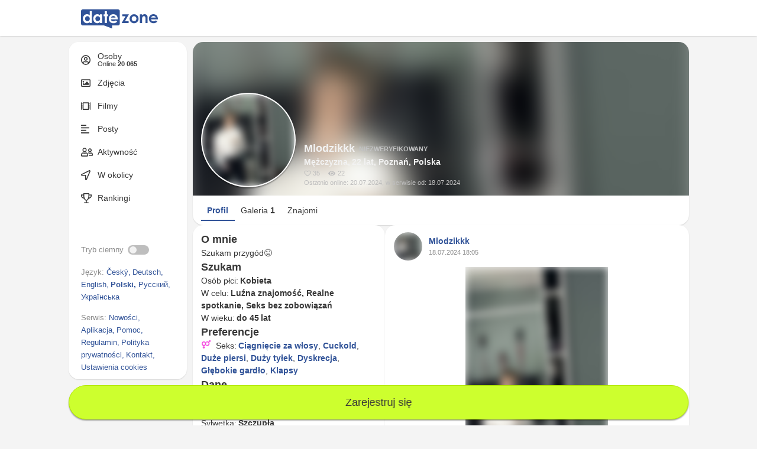

--- FILE ---
content_type: text/html; charset=utf-8
request_url: https://www.datezone.com/users/mlodzikkk
body_size: 41869
content:

			<!doctype html>
				<html lang="pl">
					<head>
						<meta charset="utf-8" />
						<meta name="rating" content="RTA-5042-1996-1400-1577-RTA" />
						<meta name="viewport" content="width=device-width, initial-scale=1.0, maximum-scale=1.0, user-scalable=no, interactive-widget=resizes-content" />
						<meta http-equiv="X-UA-Compatible" content="IE=edge" />
						<meta name="msapplication-TileImage" content="/ms-icon.png" />
						<meta name="robots" content="max-image-preview:large">
						<title data-react-helmet="true">Mlodzikkk, mężczyzna, 22 lat, Poznań - Datezone</title>
						<meta data-react-helmet="true" name="description" content="Szukam przygód😜. Szukam: kobieta. W celu: luźna znajomość, realne spotkanie, seks bez zobowiązań. W wieku: do 45 lat. Preferencje: głębokie gardło, kla..."/><meta data-react-helmet="true" property="og:title" content="Mlodzikkk, mężczyzna, 22 lat, Poznań - Datezone"/><meta data-react-helmet="true" property="og:description" content="Szukam przygód😜. Szukam: kobieta. W celu: luźna znajomoś..."/><meta data-react-helmet="true" property="og:url" content="https://pl.datezone.com/users/mlodzikkk"/><meta data-react-helmet="true" property="og:image" content="https://imgcdn.datezone.com/static/img/layout/openGraph/logo_og.jpg?v=1"/><meta data-react-helmet="true" property="og:type" content="website"/>
						<link data-react-helmet="true" rel="alternate" hrefLang="pl" href="https://pl.datezone.com/users/mlodzikkk"/><link data-react-helmet="true" rel="alternate" hrefLang="en" href="https://en.datezone.com/users/mlodzikkk"/><link data-react-helmet="true" rel="alternate" hrefLang="de" href="https://de.datezone.com/users/mlodzikkk"/><link data-react-helmet="true" rel="alternate" hrefLang="cs" href="https://cs.datezone.com/users/mlodzikkk"/><link data-react-helmet="true" rel="alternate" hrefLang="ru" href="https://ru.datezone.com/users/mlodzikkk"/><link data-react-helmet="true" rel="alternate" hrefLang="uk" href="https://uk.datezone.com/users/mlodzikkk"/><link data-react-helmet="true" rel="alternate" hrefLang="x-default" href="https://pl.datezone.com/users/mlodzikkk"/><link data-react-helmet="true" rel="icon" type="image/png" sizes="16x16" href="/ico/16x16.png"/><link data-react-helmet="true" rel="icon" type="image/png" sizes="32x32" href="/ico/32x32.png"/><link data-react-helmet="true" rel="icon" type="image/png" sizes="192x192" href="/ico/192x192.png"/><link data-react-helmet="true" rel="manifest" href="/datezone.webmanifest"/><link data-react-helmet="true" rel="canonical" href="https://pl.datezone.com/users/mlodzikkk"/>
						<style>fieldset,legend{border:0;padding:0}a,abbr,acronym,address,applet,article,aside,audio,b,big,blockquote,body,canvas,caption,center,cite,code,dd,del,details,dfn,div,dl,dt,em,embed,fieldset,figcaption,figure,footer,form,h1,h2,h3,h4,h5,h6,header,hgroup,html,i,iframe,img,ins,kbd,label,legend,li,mark,menu,nav,object,ol,output,p,pre,q,ruby,s,samp,section,small,span,strike,strong,sub,summary,sup,table,tbody,td,tfoot,th,thead,time,tr,tt,u,ul,var,video{margin:0;padding:0;border:0;font-size:100%;font:inherit;vertical-align:baseline}article,aside,details,figcaption,figure,footer,header,hgroup,menu,nav,section{display:block}body{line-height:1}ol,ul{list-style:none}blockquote,q{quotes:none}blockquote:after,blockquote:before,q:after,q:before{content:"";content:none}button,input,select{padding:unset;border:none;appearance:none;-webkit-appearance:none;-moz-appearance:none;background-color:transparent}input[type=search]::-webkit-search-cancel-button,input[type=search]::-webkit-search-decoration,input[type=search]::-webkit-search-results-button,input[type=search]::-webkit-search-results-decoration{-webkit-appearance:none;-moz-appearance:none}input[type=search]{-webkit-appearance:none;-moz-appearance:none;-webkit-box-sizing:content-box;-moz-box-sizing:content-box;box-sizing:content-box}audio,canvas,video{display:inline-block;max-width:100%}audio:not([controls]){display:none;height:0}[hidden]{display:none}html{font-size:100%;-webkit-text-size-adjust:none;-ms-text-size-adjust:100%}img{border:0;-ms-interpolation-mode:bicubic;vertical-align:middle}figure,form{margin:0}legend{white-space:normal}button,input,select,textarea{font-size:100%;margin:0;vertical-align:baseline}button,input{line-height:normal}button,select{text-transform:none}button,html input[type=button],input[type=reset],input[type=submit]{-webkit-appearance:button;cursor:pointer}button[disabled],html input[disabled]{cursor:no-drop}input[type=checkbox],input[type=radio]{box-sizing:border-box;padding:0}input[type=search]{-webkit-appearance:textfield;-moz-box-sizing:content-box;-webkit-box-sizing:content-box;box-sizing:content-box}input[type=search]::-webkit-search-cancel-button,input[type=search]::-webkit-search-decoration{-webkit-appearance:none}button::-moz-focus-inner,input::-moz-focus-inner{border:0;padding:0}textarea{resize:vertical;overflow:auto;vertical-align:top;resize:vertical}table{border-collapse:collapse;border-spacing:0}button,html,input,select,textarea{color:#373737}::-moz-selection{background:#b3d4fc;text-shadow:none}::selection{background:#b3d4fc;text-shadow:none}fieldset{margin:0}a,a:visited{text-decoration:none}.chromeframe{margin:.2em 0;background:#ccc;color:#000;padding:.2em 0}</style>
						<style>.isDarkMode,:root{--dz-ref-shadow-input-bottom:0 2px 2px 0 rgb(0 0 0 / 0.3),0 1px 2px -1px rgb(0 0 0 / 0.3);--dz-ref-shadow-input-top:0 -1px 2px 0 rgb(0 0 0 / 0.3),0 -1px 2px -1px rgb(0 0 0 / 0.3);--dz-sys-heading-color:var(--dz-ref-color-gray800);--dz-sys-card-shadow:var(--dz-ref-shadow-card);--dz-sys-menu-item-background-color:transparent;--dz-sys-input-border-color-hover:var(--dz-ref-color-gray600);--dz-sys-button-disabled-opacity:0.55;--dz-sys-button-primary-text-color:var(--dz-ref-color-gray200);--dz-sys-button-rounded-background-color:transparent;--dz-sys-input-shadow:var(--dz-ref-shadow-input-bottom)}.isDarkMode,.landingAlwaysLight,:root{--dz-sys-input-shadow:var(--dz-ref-shadow-input-bottom)}.backdrop,body{min-width:320px}:root{--dz-ref-color-white:#ffffff;--dz-ref-color-gray050:#f8f8f8;--dz-ref-color-gray100:#f4f4f4;--dz-ref-color-gray200:#f2f2f2;--dz-ref-color-gray300:#eeeeee;--dz-ref-color-gray400:#eaeaea;--dz-ref-color-gray500:#d0d0d0;--dz-ref-color-gray600:#bebebe;--dz-ref-color-gray700:#8a8a8a;--dz-ref-color-gray750:#a9a9a9;--dz-ref-color-gray800:#373737;--dz-ref-color-primary400:#3c66bb;--dz-ref-color-primary500:#315398;--dz-ref-color-primary600:#2b4a87;--dz-ref-color-primary700:#29457e;--dz-ref-color-secondary500:#cdff2e;--dz-ref-color-secondary600:#b1e800;--dz-ref-color-secondary700:#8eba00;--color-whiteTrueAlways-darken-200:#f2f2f2;--color-whiteTrueAlways-darken-300:#dddddd;--color-primary-always:#315398;--color-grey:#8a8a8a;--color-border:#f4f4f4;--dz-ref-border-radius-0-75:0.75rem;--dz-ref-border-radius-1-25:1.25rem;--dz-ref-border-radius-1-50:1.5rem;--dz-ref-border-radius-1-75:1.75rem;--size-grid:10px;--size-grid-small:2px;--grid-gap:3px;--row-gap:10px;--row-gap-mobile:5px;--column-gap:10px;--column-gap-mobile:5px;--dz-ref-shadow-card:0 1px 2px 0 rgb(0 0 0 / 0.1),0 1px 2px -1px rgb(0 0 0 / 0.1);--dz-sys-text-color:var(--dz-ref-color-gray800);--dz-sys-text-color-always-light:var(--dz-ref-color-gray200);--dz-sys-link-color:var(--dz-ref-color-primary500);--dz-sys-icon-fill-white:var(--dz-ref-color-white);--dz-sys-icon-fill-default:var(--dz-ref-color-white);--dz-sys-icon-background-default:var(--dz-ref-color-gray600);--dz-sys-divider-color:var(--dz-ref-color-gray100);--dz-sys-box-border-radius:var(--dz-ref-border-radius-0-75);--dz-sys-grid-gap:10px;--dz-sys-auth-panel-shadow:var(--dz-ref-shadow-input-bottom);--dz-sys-avatar-background-color:var(--dz-ref-color-gray500);--dz-sys-card-background-color:var(--dz-ref-color-white);--dz-sys-card-border-radius:var(--dz-ref-border-radius-1-25);--dz-sys-card-shadow-border:var(--dz-ref-color-gray100);--dz-sys-menu-item-background-color-hover:var(--dz-ref-color-gray100);--dz-sys-input-height:48px;--dz-sys-input-background-color:var(--dz-ref-color-white);--dz-sys-input-border-color:var(--dz-ref-color-gray500);--dz-sys-input-border-radius:var(--dz-ref-border-radius-1-25);--dz-sys-input-placeholder-color:var(--dz-ref-color-gray700);--dz-sys-button-border-radius:var(--dz-ref-border-radius-1-25);--dz-sys-button-shadow:var(--dz-ref-shadow-input-bottom);--dz-sys-button-landing-text-color:var(--dz-ref-color-gray800);--dz-sys-button-landing-background-color:var(--dz-ref-color-secondary500);--dz-sys-button-landing-background-color-hover:var(--dz-ref-color-secondary600);--dz-sys-button-landing-background-color-active:var(--dz-ref-color-secondary700);--dz-sys-button-landing-border-radius:var(--dz-ref-border-radius-1-50);--dz-sys-button-primary-background-color:var(--dz-ref-color-primary500);--dz-sys-button-primary-background-color-hover:var(--dz-ref-color-primary600);--dz-sys-button-primary-background-color-active:var(--dz-ref-color-primary700);--dz-sys-button-secondary-text-color:var(--dz-ref-color-gray800);--dz-sys-button-secondary-background-color:var(--dz-ref-color-gray100);--dz-sys-button-secondary-background-color-hover:var(--dz-ref-color-gray300);--dz-sys-button-secondary-background-color-active:var(--dz-ref-color-gray400);--dz-sys-button-rounded-border-radius:50%;--dz-sys-button-rounded-text-color:var(--dz-ref-color-gray800);--dz-sys-button-rounded-background-color-hover:var(--dz-ref-color-gray050);--dz-sys-button-rounded-background-color-active:var(--dz-ref-color-gray300);--dz-sys-button-rounded-selected-background-color:var(--dz-ref-color-gray100);--dz-sys-button-rounded-selected-background-color-hover:var(--dz-ref-color-gray300);--dz-sys-button-rounded-selected-background-color-active:var(--dz-ref-color-gray400);--dz-sys-button-dropdown-background-color:var(--dz-ref-color-gray100);--dz-sys-button-dropdown-open-background-color:var(--dz-ref-color-white);--dz-sys-slider-height:14px;--dz-sys-slider-border-radius:0.5rem;--dz-sys-slider-rail-background-color:var(--dz-ref-color-primary500);--dz-sys-slider-wrapper-background-color:var(--dz-ref-color-gray100);--dz-sys-divider-includ-box-shadow:0 -1px 2px 0 rgb(0 0 0 / 0.2);--toastify-color-success:#07bc0c;--toastify-color-error:#ff0202;--toastify-toast-bd-radius:var(--dz-ref-border-radius-1-25)}html{box-sizing:border-box;-ms-overflow-style:scrollbar;font-size:14px}.isDarkMode{--dz-ref-color-gray100:#151515;--dz-ref-color-gray200:#202020;--dz-ref-color-gray300:#303030;--dz-ref-color-gray400:#373737;--dz-ref-color-gray500:#424242;--dz-ref-color-gray600:#646464;--dz-ref-color-gray700:#878787;--dz-ref-color-gray800:#a9a9a9;--dz-ref-color-gray900:#bebebe;--dz-ref-color-gray1000:#d0d0d0;--dz-ref-color-gray1050:#eaeaea;--dz-ref-color-gray1100:#f2f2f2;--dz-ref-color-primaryLight400:#6D9CFD;--dz-ref-color-primaryLight500:#568DFD;--dz-ref-color-primaryLight600:#296efc;--dz-ref-color-primaryLight700:#296efc;--color-grey:#a9a9a9;--color-border:#151515;--color-whiteTrue:#151515;--dz-ref-shadow-card:0 1px 2px 0 rgb(0 0 0 / 1),0 1px 2px -1px rgb(0 0 0 / 1);--dz-sys-text-color:var(--dz-ref-color-gray1100);--dz-sys-link-color:var(--dz-ref-color-gray1100);--dz-sys-icon-fill-default:var(--dz-ref-color-gray400);--dz-sys-icon-background-default:var(--dz-ref-color-gray900);--dz-sys-divider-color:var(--dz-ref-color-gray400);--dz-sys-card-background-color:var(--dz-ref-color-gray200);--dz-sys-card-shadow-border:var(--dz-ref-color-gray400);--dz-sys-menu-item-background-color-hover:var(--dz-ref-color-gray400);--dz-sys-input-background-color:var(--dz-ref-color-gray200);--dz-sys-input-border-color:var(--dz-ref-color-gray700);--dz-sys-input-placeholder-color:var(--dz-ref-color-gray800);--dz-sys-button-landing-text-color:var(--dz-ref-color-gray400);--dz-sys-button-primary-background-color:var(--dz-ref-color-gray1100);--dz-sys-button-primary-background-color-hover:var(--dz-ref-color-gray1000);--dz-sys-button-primary-background-color-active:var(--dz-ref-color-gray900);--dz-sys-button-secondary-text-color:var(--dz-ref-color-gray1100);--dz-sys-button-secondary-background-color:var(--dz-ref-color-gray400);--dz-sys-button-secondary-background-color-hover:var(--dz-ref-color-gray500);--dz-sys-button-secondary-background-color-active:var(--dz-ref-color-gray600);--dz-sys-button-rounded-text-color:var(--dz-ref-color-gray1100);--dz-sys-button-rounded-background-color-hover:var(--dz-ref-color-gray400);--dz-sys-button-rounded-background-color-active:var(--dz-ref-color-gray500);--dz-sys-button-rounded-selected-background-color:var(--dz-ref-color-gray400);--dz-sys-button-rounded-selected-background-color-hover:var(--dz-ref-color-gray500);--dz-sys-button-rounded-selected-background-color-active:var(--dz-ref-color-gray600);--dz-sys-button-dropdown-background-color:var(--dz-ref-color-gray400);--dz-sys-button-dropdown-open-background-color:var(--dz-ref-color-gray500);--dz-sys-divider-includ-box-shadow:0 -1px 2px 0 rgb(0 0 0 / 1)}.landingAlwaysLight{--dz-ref-color-gray100:#f4f4f4;--dz-ref-color-gray200:#f2f2f2;--dz-ref-color-gray300:#eeeeee;--dz-ref-color-gray400:#eaeaea;--dz-ref-color-gray500:#d0d0d0;--dz-ref-color-gray600:#bebebe;--dz-ref-color-gray700:#8a8a8a;--dz-ref-color-gray800:#424242;--dz-ref-color-gray900:#373737;--dz-ref-color-gray1200:#151515;--dz-ref-auth-panel-shadow:0 1px 2px 0 rgb(0 0 0 / 1),0 1px 2px -1px rgb(0 0 0 / 1);--dz-sys-input-height:42px;--dz-sys-input-background-color:var(--dz-ref-color-white);--dz-sys-input-background-color-darken:var(--dz-ref-color-gray400);--dz-sys-input-border-color:transparent;--dz-sys-input-border-color-hover:transparent;--dz-sys-input-border-radius:var(--dz-ref-border-radius-1-50);--dz-sys-input-text-color:var(--dz-ref-color-gray900);--dz-sys-input-placeholder-color:var(--dz-ref-color-gray700);--dz-sys-auth-panel-shadow:var(--dz-ref-auth-panel-shadow);--dz-sys-button-landing-secondary-text-color:var(--dz-ref-color-gray900);--dz-sys-button-landing-secondary-background-color:var(--dz-ref-color-gray400);--dz-sys-button-landing-secondary-background-color-hover:var(--dz-ref-color-white);--dz-sys-button-landing-secondary-background-color-active:var(--dz-ref-color-white);--dz-sys-button-rounded-text-color:var(--dz-ref-color-gray900);--dz-sys-button-rounded-background-color-hover:var(--dz-ref-color-gray050);--dz-sys-button-rounded-background-color-active:var(--dz-ref-color-gray300);--dz-sys-checkbox-background-color:var(--dz-ref-color-gray400);--dz-sys-checkbox-background-color-hover:var(--dz-ref-color-white);--dz-sys-checkbox-checked-background-color:var(--dz-ref-color-primary500)}body,html{padding:0;margin:0}body{position:relative;font-family:Arial,Helvetica,sans-serif;min-height:100vh;line-height:1.5;overflow-y:scroll;background-color:#f4f4f4}body.bodyDarkMode{background-color:#151515}.openToTop{--dz-sys-input-shadow:var(--dz-ref-shadow-input-top)}body :focus{outline:0}::selection{background-color:#24427f;color:#fff}::placeholder{color:var(--dz-sys-input-placeholder-color);font-weight:400}*,::after,::before{box-sizing:inherit}.hidden{display:none}.small{font-size:.85rem}a,button,div,input,li,select,span,textarea{-webkit-tap-highlight-color:transparent}.noselect{-webkit-touch-callout:none;-webkit-user-select:none;-khtml-user-select:none;-moz-user-select:none;-ms-user-select:none;user-select:none}.Toastify__toast{overflow:hidden}</style>
						<style data-styled="true" data-styled-version="5.3.6">.fgnVqn{display:-webkit-box;display:-webkit-flex;display:-ms-flexbox;display:flex;-webkit-flex-direction:column;-ms-flex-direction:column;flex-direction:column;position:relative;width:100%;overflow:hidden;color:var(--dz-sys-text-color);}/*!sc*/
data-styled.g1[id="AppWrapperstyled__StyledAppWrapper-sc-167zc1s-0"]{content:"fgnVqn,"}/*!sc*/
.hnQfYj{display:inline;}/*!sc*/
.hOnMLd{font-size:0.8rem;display:inline;}/*!sc*/
.gqfTtK{margin-right:0.25rem;display:inline;}/*!sc*/
.exoaye{font-weight:bold;display:inline;}/*!sc*/
.fzPhXB{margin-right:0.5rem;color:#8A8A8A;font-size:0.9rem;display:inline;}/*!sc*/
.fzPhXB svg{color:#8A8A8A;}/*!sc*/
.cmQsjO{color:#8A8A8A;font-size:0.9rem;display:inline;}/*!sc*/
.cmQsjO svg{color:#8A8A8A;}/*!sc*/
.gQYmDK{color:#315398;display:inline;}/*!sc*/
.gQYmDK svg{color:#315398;}/*!sc*/
.gQYmDK:hover{-webkit-text-decoration:underline;text-decoration:underline;}/*!sc*/
.kxgRZJ{font-weight:bold;color:#F2F2F2;font-size:1rem;display:inline;}/*!sc*/
.kxgRZJ svg{color:#F2F2F2;}/*!sc*/
.dzAfCH{color:#F2F2F2;display:inline;}/*!sc*/
.dzAfCH svg{color:#F2F2F2;}/*!sc*/
.jNBNmU{margin-left:0.25rem;font-weight:bold;display:inline;}/*!sc*/
.YfNco{font-weight:bold;font-size:1.25rem;display:inline;}/*!sc*/
.kNTsbm{word-break:break-word;display:inline;}/*!sc*/
.epJSli{font-weight:bold;color:#315398;display:inline;}/*!sc*/
.epJSli svg{color:#315398;}/*!sc*/
.rYzYp{font-size:0.8rem;color:#8A8A8A;display:inline;}/*!sc*/
.rYzYp svg{color:#8A8A8A;}/*!sc*/
data-styled.g2[id="Text-sc-1s8ldb8-0"]{content:"hnQfYj,hOnMLd,gqfTtK,exoaye,fzPhXB,cmQsjO,gQYmDK,kxgRZJ,dzAfCH,jNBNmU,YfNco,kNTsbm,epJSli,rYzYp,"}/*!sc*/
.bZHYaF{vertical-align:middle;display:inline-block;color:#c1c2c3;font-weight:bold;font-size:0.75rem;text-transform:uppercase;margin-left:0.25rem;}/*!sc*/
data-styled.g3[id="Unverifiedstyled__StyledUnverified-sc-t8g3hu-0"]{content:"bZHYaF,"}/*!sc*/
.fjUjKr{display:inline-block;}/*!sc*/
data-styled.g4[id="Img-sc-34i34t-0"]{content:"fjUjKr,"}/*!sc*/
.PhRUn{display:block;}/*!sc*/
.hQVsqV{display:-webkit-box;display:-webkit-flex;display:-ms-flexbox;display:flex;-webkit-flex-direction:row;-ms-flex-direction:row;flex-direction:row;-webkit-flex-wrap:nowrap;-ms-flex-wrap:nowrap;flex-wrap:nowrap;height:100%;}/*!sc*/
.jdQYBT{display:-webkit-box;display:-webkit-flex;display:-ms-flexbox;display:flex;-webkit-flex-direction:row;-ms-flex-direction:row;flex-direction:row;-webkit-flex-wrap:nowrap;-ms-flex-wrap:nowrap;flex-wrap:nowrap;-webkit-align-items:center;-webkit-box-align:center;-ms-flex-align:center;align-items:center;}/*!sc*/
.cIKpeF{display:block;height:100%;}/*!sc*/
.gWubQc{display:-webkit-box;display:-webkit-flex;display:-ms-flexbox;display:flex;-webkit-flex-direction:column;-ms-flex-direction:column;flex-direction:column;-webkit-flex-wrap:nowrap;-ms-flex-wrap:nowrap;flex-wrap:nowrap;margin-left:0rem;}/*!sc*/
.dnnKSP{display:-webkit-box;display:-webkit-flex;display:-ms-flexbox;display:flex;-webkit-flex-direction:column;-ms-flex-direction:column;flex-direction:column;-webkit-flex-wrap:nowrap;-ms-flex-wrap:nowrap;flex-wrap:nowrap;}/*!sc*/
.gpySLb{display:-webkit-box;display:-webkit-flex;display:-ms-flexbox;display:flex;-webkit-flex-direction:row;-ms-flex-direction:row;flex-direction:row;-webkit-flex-wrap:nowrap;-ms-flex-wrap:nowrap;flex-wrap:nowrap;}/*!sc*/
.kLUxUu{display:block;padding-left:0.5rem;padding-right:0.5rem;margin-top:1rem;}/*!sc*/
.dMtJGe{position:absolute;inset:0;display:block;z-index:2;}/*!sc*/
.dIXqGI{position:relative;display:block;z-index:3;}/*!sc*/
.kpUhih{display:-webkit-box;display:-webkit-flex;display:-ms-flexbox;display:flex;-webkit-flex-direction:row;-ms-flex-direction:row;flex-direction:row;-webkit-flex-wrap:nowrap;-ms-flex-wrap:nowrap;flex-wrap:nowrap;-webkit-align-items:flex-end;-webkit-box-align:flex-end;-ms-flex-align:flex-end;align-items:flex-end;}/*!sc*/
.hnDONS{display:-webkit-box;display:-webkit-flex;display:-ms-flexbox;display:flex;-webkit-flex-direction:row;-ms-flex-direction:row;flex-direction:row;-webkit-flex-wrap:nowrap;-ms-flex-wrap:nowrap;flex-wrap:nowrap;-webkit-column-gap:0.5rem;column-gap:0.5rem;}/*!sc*/
.cfRXxY{display:block;z-index:3;}/*!sc*/
.cfWkve{display:-webkit-box;display:-webkit-flex;display:-ms-flexbox;display:flex;-webkit-flex-direction:row;-ms-flex-direction:row;flex-direction:row;-webkit-flex-wrap:wrap;-ms-flex-wrap:wrap;flex-wrap:wrap;-webkit-align-items:center;-webkit-box-align:center;-ms-flex-align:center;align-items:center;}/*!sc*/
.dHCQbW{display:block;margin-right:0.25rem;}/*!sc*/
.ekEJKa{display:-webkit-box;display:-webkit-flex;display:-ms-flexbox;display:flex;-webkit-flex-direction:row;-ms-flex-direction:row;flex-direction:row;-webkit-flex-wrap:wrap;-ms-flex-wrap:wrap;flex-wrap:wrap;-webkit-box-pack:justify;-webkit-justify-content:space-between;-ms-flex-pack:justify;justify-content:space-between;-webkit-align-items:center;-webkit-box-align:center;-ms-flex-align:center;align-items:center;}/*!sc*/
.iHkvLq{display:-webkit-box;display:-webkit-flex;display:-ms-flexbox;display:flex;-webkit-flex-direction:row;-ms-flex-direction:row;flex-direction:row;-webkit-flex-wrap:wrap;-ms-flex-wrap:wrap;flex-wrap:wrap;}/*!sc*/
.cICDbz{display:-webkit-box;display:-webkit-flex;display:-ms-flexbox;display:flex;-webkit-flex-direction:row;-ms-flex-direction:row;flex-direction:row;-webkit-flex-wrap:nowrap;-ms-flex-wrap:nowrap;flex-wrap:nowrap;-webkit-align-items:center;-webkit-box-align:center;-ms-flex-align:center;align-items:center;-webkit-flex:1;-ms-flex:1;flex:1;width:100%;}/*!sc*/
.hMmmuh{display:-webkit-box;display:-webkit-flex;display:-ms-flexbox;display:flex;-webkit-flex-direction:row;-ms-flex-direction:row;flex-direction:row;-webkit-flex-wrap:nowrap;-ms-flex-wrap:nowrap;flex-wrap:nowrap;-webkit-box-pack:end;-webkit-justify-content:flex-end;-ms-flex-pack:end;justify-content:flex-end;-webkit-align-items:center;-webkit-box-align:center;-ms-flex-align:center;align-items:center;}/*!sc*/
.idHvXs{display:block;margin-right:0.5rem;}/*!sc*/
.cfbojC{display:-webkit-box;display:-webkit-flex;display:-ms-flexbox;display:flex;-webkit-flex-direction:row;-ms-flex-direction:row;flex-direction:row;-webkit-flex-wrap:nowrap;-ms-flex-wrap:nowrap;flex-wrap:nowrap;-webkit-box-pack:end;-webkit-justify-content:flex-end;-ms-flex-pack:end;justify-content:flex-end;line-height:1rem;}/*!sc*/
.bcwMuf{display:block;-webkit-flex:1;-ms-flex:1;flex:1;padding-top:0rem;margin-bottom:0.75rem;}/*!sc*/
.deeSRt{display:-webkit-box;display:-webkit-flex;display:-ms-flexbox;display:flex;-webkit-flex-direction:row;-ms-flex-direction:row;flex-direction:row;-webkit-flex-wrap:nowrap;-ms-flex-wrap:nowrap;flex-wrap:nowrap;-webkit-box-pack:start;-webkit-justify-content:start;-ms-flex-pack:start;justify-content:start;-webkit-align-items:flex-start;-webkit-box-align:flex-start;-ms-flex-align:flex-start;align-items:flex-start;-webkit-align-items:center;-webkit-box-align:center;-ms-flex-align:center;align-items:center;-webkit-flex:1;-ms-flex:1;flex:1;margin-bottom:0rem;}/*!sc*/
.iTlUSb{display:-webkit-box;display:-webkit-flex;display:-ms-flexbox;display:flex;-webkit-flex-direction:column;-ms-flex-direction:column;flex-direction:column;-webkit-flex-wrap:nowrap;-ms-flex-wrap:nowrap;flex-wrap:nowrap;-webkit-flex:1;-ms-flex:1;flex:1;margin-left:0.75rem;}/*!sc*/
.goGDfn{display:-webkit-box;display:-webkit-flex;display:-ms-flexbox;display:flex;-webkit-flex-direction:row;-ms-flex-direction:row;flex-direction:row;-webkit-flex-wrap:nowrap;-ms-flex-wrap:nowrap;flex-wrap:nowrap;-webkit-box-pack:justify;-webkit-justify-content:space-between;-ms-flex-pack:justify;justify-content:space-between;-webkit-align-items:center;-webkit-box-align:center;-ms-flex-align:center;align-items:center;}/*!sc*/
.hCevbb{display:-webkit-box;display:-webkit-flex;display:-ms-flexbox;display:flex;-webkit-flex-direction:row;-ms-flex-direction:row;flex-direction:row;-webkit-flex-wrap:nowrap;-ms-flex-wrap:nowrap;flex-wrap:nowrap;-webkit-box-pack:center;-webkit-justify-content:center;-ms-flex-pack:center;justify-content:center;}/*!sc*/
.llAxzn{display:block;padding-left:0rem;padding-right:0rem;margin-top:0.75rem;}/*!sc*/
.cgzhFj{position:relative;display:-webkit-box;display:-webkit-flex;display:-ms-flexbox;display:flex;-webkit-flex-direction:row;-ms-flex-direction:row;flex-direction:row;-webkit-flex-wrap:nowrap;-ms-flex-wrap:nowrap;flex-wrap:nowrap;-webkit-align-items:center;-webkit-box-align:center;-ms-flex-align:center;align-items:center;}/*!sc*/
data-styled.g5[id="Block-sc-7vlbkn-0"]{content:"PhRUn,hQVsqV,jdQYBT,cIKpeF,gWubQc,dnnKSP,gpySLb,kLUxUu,dMtJGe,dIXqGI,kpUhih,hnDONS,cfRXxY,cfWkve,dHCQbW,ekEJKa,iHkvLq,cICDbz,hMmmuh,idHvXs,cfbojC,bcwMuf,deeSRt,iTlUSb,goGDfn,hCevbb,llAxzn,cgzhFj,"}/*!sc*/
.iteXuZ{overflow:hidden;}/*!sc*/
data-styled.g6[id="Image-sc-1hu950j-0"]{content:"iteXuZ,"}/*!sc*/
.dFwTRe{font-family:Arial,Helvetica,sans-serif;color:var(--dz-sys-button-secondary-text-color);}/*!sc*/
.dFwTRe:disabled{opacity:var(--dz-sys-button-disabled-opacity);}/*!sc*/
data-styled.g8[id="Button__ButtonStyled-sc-kay66r-0"]{content:"dFwTRe,"}/*!sc*/
.eJgWIa{position:fixed;bottom:0.75rem;left:50%;-webkit-transform:translateX(-50%);-ms-transform:translateX(-50%);transform:translateX(-50%);z-index:999;cursor:pointer;white-space:normal;text-wrap:nowrap;text-align:center;font-size:1.3rem;line-height:2rem;display:-webkit-box;display:-webkit-flex;display:-ms-flexbox;display:flex;-webkit-align-items:center;-webkit-box-align:center;-ms-flex-align:center;align-items:center;-webkit-box-pack:center;-webkit-justify-content:center;-ms-flex-pack:center;justify-content:center;padding:1rem 0.5rem;margin:0rem;width:calc(100% - 2rem);border-radius:2.5rem;background-color:var(--dz-sys-button-landing-background-color);color:var(--dz-sys-button-landing-text-color);box-shadow:var(--dz-sys-button-shadow);border:1px solid var(--dz-sys-button-landing-background-color-hover);}/*!sc*/
.eJgWIa:hover{background-color:var( --dz-sys-button-landing-background-color-hover );}/*!sc*/
.eJgWIa:active{background-color:var( --dz-sys-button-landing-background-color-active );}/*!sc*/
@media (min-width:600px){.eJgWIa{width:calc(599px);}}/*!sc*/
@media (min-width:1050px){.eJgWIa{width:calc(1049px);}}/*!sc*/
@media (min-width:1340px){.eJgWIa{width:calc(1339px);}}/*!sc*/
@media (min-width:1340px){.eJgWIa{width:calc(1339px);}}/*!sc*/
data-styled.g9[id="ButtonFloating__StyledButtonFloating-sc-l9pzlz-0"]{content:"eJgWIa,"}/*!sc*/
.czMzyt{position:relative;z-index:1;display:inline-block;width:100%;padding:0.5rem;}/*!sc*/
.czMzyt:focus{z-index:2;}/*!sc*/
data-styled.g10[id="NavigationMenuListItemLinkstyled__StyledNavigationMenuListItemLink-sc-1mgildl-0"]{content:"czMzyt,"}/*!sc*/
.jTfkDX{display:block;background-color:transparent;}/*!sc*/
.jTfkDX .NavigationMenuListItemLinkstyled__StyledNavigationMenuListItemLink-sc-1mgildl-0{color:#373737;}/*!sc*/
.jTfkDX .NavigationMenuListItemLinkstyled__StyledNavigationMenuListItemLink-sc-1mgildl-0:visited{color:#373737;}/*!sc*/
.jTfkDX:hover .NavigationMenuListItemLinkstyled__StyledNavigationMenuListItemLink-sc-1mgildl-0,.jTfkDX.active .NavigationMenuListItemLinkstyled__StyledNavigationMenuListItemLink-sc-1mgildl-0{color:var(--dz-ref-color-primary400);}/*!sc*/
.jTfkDX:hover .NavigationMenuListItemIconstyled__StyledNavigationMenuListItemIcon-sc-1dlqe5m-0 svg,.jTfkDX.active .NavigationMenuListItemIconstyled__StyledNavigationMenuListItemIcon-sc-1dlqe5m-0 svg{color:var(--dz-ref-color-primary400);}/*!sc*/
data-styled.g13[id="NavigationMenuListItemstyled__StyledNavigationMenuListItem-sc-buy8f8-0"]{content:"jTfkDX,"}/*!sc*/
.iEZxZA{display:-webkit-box;display:-webkit-flex;display:-ms-flexbox;display:flex;-webkit-flex-direction:column;-ms-flex-direction:column;flex-direction:column;background-color:var(--dz-sys-card-background-color);max-width:calc(100vw);min-width:200px;border-radius:var(--dz-sys-card-border-radius);box-shadow:var(--dz-sys-card-shadow);}/*!sc*/
@media (max-width:599px){.iEZxZA{border-radius:0;}}/*!sc*/
data-styled.g14[id="CardWrapper-sc-1oypa5v-0"]{content:"iEZxZA,"}/*!sc*/
.fXZlKu{position:fixed;top:71px;height:calc(100% - 81px - 68px);width:200px;margin-right:var(--size-grid);border-radius:var(--dz-sys-card-border-radius);}/*!sc*/
data-styled.g15[id="SideMenuCardstyled__StyledSideMenuCard-sc-1t1drsb-0"]{content:"fXZlKu,"}/*!sc*/
.hoMpbe{width:100%;height:100%;margin-top:0px;position:relative;display:-webkit-box;display:-webkit-flex;display:-ms-flexbox;display:flex;-webkit-flex-direction:column;-ms-flex-direction:column;flex-direction:column;overflow:auto;}/*!sc*/
data-styled.g16[id="SideFixedstyled__StyledSideFixed-sc-1eo453k-0"]{content:"hoMpbe,"}/*!sc*/
.cCEqeZ{-webkit-flex:1;-ms-flex:1;flex:1;max-width:100%;}/*!sc*/
@media (min-width:1050px){.cCEqeZ{margin-left:calc(200px + var(--size-grid));}}/*!sc*/
data-styled.g17[id="MainContentstyled__StyledMainContent-sc-1hyv261-0"]{content:"cCEqeZ,"}/*!sc*/
.hfylpi{margin-left:auto;margin-right:auto;width:100%;}/*!sc*/
@media (min-width:600px){.hfylpi{max-width:599px;}}/*!sc*/
@media (min-width:600px){.hfylpi{max-width:599px;}}/*!sc*/
@media (min-width:1050px){.hfylpi{max-width:1049px;}}/*!sc*/
@media (min-width:1340px){.hfylpi{max-width:1339px;}}/*!sc*/
@media (min-width:1340px){.hfylpi{max-width:1340px;}}/*!sc*/
data-styled.g18[id="Containerstyled__Container-sc-1gt8n7f-0"]{content:"hfylpi,"}/*!sc*/
.ckZNFk{display:-webkit-box;display:-webkit-flex;display:-ms-flexbox;display:flex;-webkit-flex-direction:row;-ms-flex-direction:row;flex-direction:row;-webkit-flex:1;-ms-flex:1;flex:1;height:100%;padding:71px 0px 0;position:relative;padding-bottom:0;}/*!sc*/
@media (max-width:1049px){.ckZNFk{padding-top:67px;}}/*!sc*/
@media (max-width:599px){.ckZNFk{padding-top:62px;}}/*!sc*/
@media (max-width:1049px){.ckZNFk{padding:109px 0px 0;padding-top:109px;}}/*!sc*/
@media (max-width:599px){.ckZNFk{padding:104px 0px 0;padding-top:104px;}}/*!sc*/
data-styled.g19[id="MainSectionstyled__StyledMainSection-sc-738e6y-0"]{content:"ckZNFk,"}/*!sc*/
.bporMH{--dz-comp-wrapper-background-color:var(--dz-ref-color-gray100);z-index:1;display:-webkit-box;display:-webkit-flex;display:-ms-flexbox;display:flex;-webkit-flex:1;-ms-flex:1;flex:1;-webkit-flex-direction:column;-ms-flex-direction:column;flex-direction:column;width:100%;min-height:100vh;padding:0;margin:0 auto;background-color:var(--dz-comp-wrapper-background-color);overflow:hidden;}/*!sc*/
data-styled.g20[id="MainWrapperstyled__StyledMainWrapper-sc-1w5l7t9-0"]{content:"bporMH,"}/*!sc*/
.hwkXEl{position:relative;width:100%;margin:0 auto;height:68px;background-color:transparent;}/*!sc*/
@media (min-width:600px){.hwkXEl{width:599px;}}/*!sc*/
@media (min-width:1050px){.hwkXEl{width:1049px;}.hwkXEl::before{content:"";position:absolute;top:0;left:200px;width:3px;height:100%;background-color:transparent;}}/*!sc*/
@media (min-width:1340px){.hwkXEl{width:1339px;}}/*!sc*/
@media (min-width:1340px){.hwkXEl{width:1339px;}}/*!sc*/
data-styled.g21[id="Spacestyled__StyledSpace-sc-1gzjcvn-0"]{content:"hwkXEl,"}/*!sc*/
.cdEWBx{display:-webkit-box;display:-webkit-flex;display:-ms-flexbox;display:flex;-webkit-flex:1;-ms-flex:1;flex:1;}/*!sc*/
data-styled.g22[id="Spacer-sc-5sd99u-0"]{content:"cdEWBx,"}/*!sc*/
.laaMEh{color:#315398;}/*!sc*/
.laaMEh:visited{color:#315398;}/*!sc*/
.cGaGiD{color:#315398;color:#F2F2F2;}/*!sc*/
.cGaGiD:visited{color:#315398;}/*!sc*/
.cGaGiD:visited{color:inherit;}/*!sc*/
.cGaGiD:hover{-webkit-text-decoration:underline;text-decoration:underline;}/*!sc*/
.cGaGiD:hover{-webkit-text-decoration:underline !important;text-decoration:underline !important;}/*!sc*/
.cGaGiD:hover div span{-webkit-text-decoration:underline !important;text-decoration:underline !important;}/*!sc*/
.cGaGiD:hover span{-webkit-text-decoration:underline !important;text-decoration:underline !important;}/*!sc*/
.gYpOOa{color:#315398;font-weight:bold;color:#315398;}/*!sc*/
.gYpOOa:visited{color:#315398;}/*!sc*/
.gYpOOa svg{color:#315398;}/*!sc*/
.gYpOOa:hover{-webkit-text-decoration:underline;text-decoration:underline;}/*!sc*/
.gYpOOa:hover{-webkit-text-decoration:underline !important;text-decoration:underline !important;}/*!sc*/
.gYpOOa:hover div span{-webkit-text-decoration:underline !important;text-decoration:underline !important;}/*!sc*/
.gYpOOa:hover span{-webkit-text-decoration:underline !important;text-decoration:underline !important;}/*!sc*/
.iOwkBP{color:#315398;color:#315398;}/*!sc*/
.iOwkBP:visited{color:#315398;}/*!sc*/
.iOwkBP svg{color:#315398;}/*!sc*/
.iOwkBP:hover{-webkit-text-decoration:underline;text-decoration:underline;}/*!sc*/
.iOwkBP:hover{-webkit-text-decoration:underline !important;text-decoration:underline !important;}/*!sc*/
.iOwkBP:hover div span{-webkit-text-decoration:underline !important;text-decoration:underline !important;}/*!sc*/
.iOwkBP:hover span{-webkit-text-decoration:underline !important;text-decoration:underline !important;}/*!sc*/
.hAXRdt{color:#315398;color:#315398;}/*!sc*/
.hAXRdt:visited{color:#315398;}/*!sc*/
.hAXRdt svg{color:#315398;}/*!sc*/
data-styled.g23[id="Link-sc-12hh1tw-0"]{content:"laaMEh,cGaGiD,gYpOOa,iOwkBP,hAXRdt,"}/*!sc*/
.hYODMf{width:100%;margin-right:auto;margin-left:auto;position:fixed;z-index:500;background-color:var(--dz-sys-card-background-color);box-shadow:var(--dz-sys-card-shadow);height:52px;}/*!sc*/
@media (min-width:600px){.hYODMf{height:57px;}}/*!sc*/
@media (min-width:1050px){.hYODMf{height:61px;}}/*!sc*/
data-styled.g24[id="OuterContainerstyled__StyledOuterContainer-sc-wb9t9q-0"]{content:"hYODMf,"}/*!sc*/
.jAeReP{height:100%;width:100%;display:-webkit-box;display:-webkit-flex;display:-ms-flexbox;display:flex;}/*!sc*/
@media (max-width:599px){.jAeReP{padding:0.5rem;}}/*!sc*/
@media (min-width:600px){.jAeReP{padding:0.6rem 0;}}/*!sc*/
@media (min-width:1050px){.jAeReP{padding:0.75rem 0;}}/*!sc*/
data-styled.g25[id="InnerContainerstyled__StyledInnerContainer-sc-1n3632t-0"]{content:"jAeReP,"}/*!sc*/
.cgHknv{width:100%;height:100%;-webkit-box-pack:justify;-webkit-justify-content:space-between;-ms-flex-pack:justify;justify-content:space-between;display:-webkit-box;display:-webkit-flex;display:-ms-flexbox;display:flex;-webkit-align-items:center;-webkit-box-align:center;-ms-flex-align:center;align-items:center;}/*!sc*/
@media (min-width:1050px){.cgHknv{padding:0px 0px 0 1.5rem;}}/*!sc*/
data-styled.g26[id="InnerBlockstyled__StyledInnerBlock-sc-ve2qw-0"]{content:"cgHknv,"}/*!sc*/
.dkAfwo{fill:var(--color-primary-always);paint-order:stroke markers fill;}/*!sc*/
data-styled.g28[id="LogoBlue__StyledLogoBlue-sc-1hqp6fe-0"]{content:"dkAfwo,"}/*!sc*/
.iQjVSU{width:auto;margin-top:3px;vertical-align:top;margin-right:0.5rem;}/*!sc*/
@media (max-width:599px){.iQjVSU{height:28px;margin-left:0.5rem;}}/*!sc*/
@media (min-width:600px){.iQjVSU{height:34px;margin-left:0.5rem;}}/*!sc*/
@media (min-width:1050px){.iQjVSU{height:34px;margin-left:0;}}/*!sc*/
data-styled.g29[id="HeaderLogostyled__StyledHeaderLogo-sc-spbqk0-0"]{content:"iQjVSU,"}/*!sc*/
.jmQLvu{display:-webkit-inline-box;display:-webkit-inline-flex;display:-ms-inline-flexbox;display:inline-flex;-webkit-align-items:center;-webkit-box-align:center;-ms-flex-align:center;align-items:center;-webkit-box-pack:center;-webkit-justify-content:center;-ms-flex-pack:center;justify-content:center;vertical-align:-0.2em;position:relative;}/*!sc*/
.jmQLvu svg{display:block;width:auto;height:1em;fill:currentColor;pointer-events:none;}/*!sc*/
.ksuAuk{display:-webkit-inline-box;display:-webkit-inline-flex;display:-ms-inline-flexbox;display:inline-flex;-webkit-align-items:center;-webkit-box-align:center;-ms-flex-align:center;align-items:center;-webkit-box-pack:center;-webkit-justify-content:center;-ms-flex-pack:center;justify-content:center;vertical-align:-0.2em;position:relative;}/*!sc*/
.ksuAuk svg{display:block;width:auto;height:21px;fill:currentColor;pointer-events:none;}/*!sc*/
data-styled.g30[id="BaseIcon__StyledIconContainer-sc-1mcpqlq-0"]{content:"jmQLvu,ksuAuk,"}/*!sc*/
.eCPMTg{position:absolute;left:0;top:0;right:0;bottom:0;}/*!sc*/
data-styled.g38[id="Overlaystyled__StyledOverlay-sc-c7y4od-0"]{content:"eCPMTg,"}/*!sc*/
.cGEhCO{position:relative;cursor:pointer;width:160px;height:160px;}/*!sc*/
.bBxiJS{position:relative;cursor:pointer;width:50px;height:50px;}/*!sc*/
data-styled.g39[id="Avatar__AvatarContainer-sc-15wcyct-0"]{content:"cGEhCO,bBxiJS,"}/*!sc*/
.jhLyoX{display:-webkit-box;display:-webkit-flex;display:-ms-flexbox;display:flex;-webkit-align-items:center;-webkit-box-align:center;-ms-flex-align:center;align-items:center;-webkit-box-pack:center;-webkit-justify-content:center;-ms-flex-pack:center;justify-content:center;width:100%;height:100%;border-radius:50%;overflow:hidden;-webkit-transform:scale(1);-ms-transform:scale(1);transform:scale(1);border-radius:50%;box-shadow:var(--dz-sys-button-shadow);background-color:#FFFFFF;border:2px solid transparent;}/*!sc*/
.cGHid{display:-webkit-box;display:-webkit-flex;display:-ms-flexbox;display:flex;-webkit-align-items:center;-webkit-box-align:center;-ms-flex-align:center;align-items:center;-webkit-box-pack:center;-webkit-justify-content:center;-ms-flex-pack:center;justify-content:center;width:100%;height:100%;border-radius:50%;overflow:hidden;-webkit-transform:scale(1);-ms-transform:scale(1);transform:scale(1);background-color:#FFFFFF;border:1px solid transparent;}/*!sc*/
data-styled.g40[id="Avatar__AvatarImageWrapper-sc-15wcyct-1"]{content:"jhLyoX,cGHid,"}/*!sc*/
.kfEcCz{width:100%;height:100%;background-color:var(--dz-ref-color-gray100);-webkit-filter:blur(7px);filter:blur(7px);-webkit-filter:progid:DXImageTransform.Microsoft.Blur(pixelradius='7',shadowopacity='0.0');filter:progid:DXImageTransform.Microsoft.Blur(pixelradius='7',shadowopacity='0.0');-ms-filter:blur(7px);-webkit-filter:blur(7px);}/*!sc*/
data-styled.g41[id="Avatar__AvatarImage-sc-15wcyct-2"]{content:"kfEcCz,"}/*!sc*/
.dmfUbW{display:inline-block;font-size:1.25rem;font-weight:bold;font-weight:bold;}/*!sc*/
data-styled.g44[id="Heading-sc-zudjrz-0"]{content:"dmfUbW,"}/*!sc*/
.kHZfhX{display:-webkit-box;display:-webkit-flex;display:-ms-flexbox;display:flex;-webkit-flex-direction:column;-ms-flex-direction:column;flex-direction:column;padding:0.75rem 1rem;}/*!sc*/
.hOmGAI{display:-webkit-box;display:-webkit-flex;display:-ms-flexbox;display:flex;-webkit-flex-direction:column;-ms-flex-direction:column;flex-direction:column;padding:0.75rem 1rem;gap:1.5rem;}/*!sc*/
.jaPvKT{display:-webkit-box;display:-webkit-flex;display:-ms-flexbox;display:flex;-webkit-flex-direction:column;-ms-flex-direction:column;flex-direction:column;padding:0.75rem 1rem;}/*!sc*/
@media (max-width:599px){.jaPvKT{padding-left:0;padding-right:0;}}/*!sc*/
.iXBGfY{display:-webkit-box;display:-webkit-flex;display:-ms-flexbox;display:flex;-webkit-flex-direction:column;-ms-flex-direction:column;flex-direction:column;padding:0.75rem 1rem;}/*!sc*/
@media (max-width:599px){.iXBGfY{padding:0.75rem 0 0.75rem;}}/*!sc*/
data-styled.g53[id="CardBody-sc-13q09ra-0"]{content:"kHZfhX,hOmGAI,jaPvKT,iXBGfY,"}/*!sc*/
.ghmZEa{color:#315398;}/*!sc*/
.ghmZEa svg{color:#315398;}/*!sc*/
.ghmZEa:hover{-webkit-text-decoration:underline;text-decoration:underline;}/*!sc*/
.ghmZEa:hover{-webkit-text-decoration:underline;text-decoration:underline;}/*!sc*/
.ghmZEa:visited{color:inherit;}/*!sc*/
data-styled.g58[id="LinkNative-sc-4rbgfy-0"]{content:"ghmZEa,"}/*!sc*/
.ezBlGq{display:inline;}/*!sc*/
.ezBlGq > span{display:inline-block;color:#315398;font-size:0.9rem;}/*!sc*/
.ezBlGq > span a:hover{-webkit-text-decoration:underline;text-decoration:underline;}/*!sc*/
data-styled.g59[id="CommaList-sc-ex8x2n-0"]{content:"ezBlGq,"}/*!sc*/
.kiXpWO{position:relative;display:inline-block;vertical-align:middle;width:36px;height:16px;cursor:pointer;}/*!sc*/
data-styled.g60[id="ToggleSwitchstyled__StyledToggleSwitch-sc-18olaq4-0"]{content:"kiXpWO,"}/*!sc*/
.btGnQS{position:absolute;top:0;left:0;width:36px;height:16px;background-color:var(--dz-ref-color-gray600);border-radius:15px;-webkit-transition:background-color 0.1s ease-in-out;transition:background-color 0.1s ease-in-out;cursor:pointer;}/*!sc*/
data-styled.g61[id="ToggleLabelstyled__StyledToggleLabel-sc-l9lyfr-0"]{content:"btGnQS,"}/*!sc*/
.jtbKgJ{display:none;}/*!sc*/
data-styled.g62[id="ToggleInputstyled__StyledToggleInput-sc-egkmjl-0"]{content:"jtbKgJ,"}/*!sc*/
.bYtdWT{content:"";position:absolute;top:2px;left:3px;width:12px;height:12px;background-color:#F2F2F2;border-radius:50%;-webkit-transition:-webkit-transform 0.2s ease-in-out;-webkit-transition:transform 0.2s ease-in-out;transition:transform 0.2s ease-in-out;}/*!sc*/
data-styled.g63[id="ToggleLabelBeforestyled__StyledToggleLabelBefore-sc-ky2x63-0"]{content:"bYtdWT,"}/*!sc*/
.dscsYB{display:-webkit-box;display:-webkit-flex;display:-ms-flexbox;display:flex;max-width:100%;width:-webkit-fit-content;width:-moz-fit-content;width:fit-content;max-width:100%;-webkit-align-items:center;-webkit-box-align:center;-ms-flex-align:center;align-items:center;padding:0.25rem 0.5rem;border-radius:1.25rem;-webkit-user-select:none;-moz-user-select:none;-ms-user-select:none;user-select:none;cursor:pointer;margin:1rem 0 0 0;}/*!sc*/
.dscsYB:hover{background-color:#F8F8F8;}/*!sc*/
data-styled.g64[id="ToggleThemeButton__StyledBlock-sc-19uljcx-0"]{content:"dscsYB,"}/*!sc*/
.RwItP{min-width:2rem;display:inline-block;font-size:1.2rem;}/*!sc*/
@media (max-width:768px){.RwItP{font-size:21px;}}/*!sc*/
data-styled.g65[id="styles__IconContainer-sc-2yrqwo-0"]{content:"RwItP,"}/*!sc*/
.kvhJPt{gap:var(--size-grid);-webkit-flex-direction:column;-ms-flex-direction:column;flex-direction:column;display:-webkit-box;display:-webkit-flex;display:-ms-flexbox;display:flex;-webkit-flex:1;-ms-flex:1;flex:1;}/*!sc*/
data-styled.g66[id="CardsBlockWrapper__StyledCardsBlockWrapper-sc-b4wvaz-0"]{content:"kvhJPt,"}/*!sc*/
.bqhFEr{display:-webkit-box;display:-webkit-flex;display:-ms-flexbox;display:flex;-webkit-align-items:center;-webkit-box-align:center;-ms-flex-align:center;align-items:center;overflow:hidden;text-overflow:ellipsis;color:#F2F2F2 !important;font-size:1.25rem;}/*!sc*/
.bqhFEr:visited{color:#F2F2F2 !important;}/*!sc*/
.bqhFEr:hover{-webkit-text-decoration:underline !important;text-decoration:underline !important;}/*!sc*/
.iwMREJ{display:-webkit-box;display:-webkit-flex;display:-ms-flexbox;display:flex;-webkit-align-items:center;-webkit-box-align:center;-ms-flex-align:center;align-items:center;overflow:hidden;text-overflow:ellipsis;color:primary !important;max-width:250px;white-space:nowrap;font-size:1rem;}/*!sc*/
.iwMREJ:visited{color:primary !important;}/*!sc*/
.iwMREJ:hover{-webkit-text-decoration:underline !important;text-decoration:underline !important;}/*!sc*/
data-styled.g67[id="Name__NameContainerLink-sc-1jr265m-0"]{content:"bqhFEr,iwMREJ,"}/*!sc*/
.egcQvl{overflow:hidden;text-overflow:ellipsis;overflow-wrap:anywhere;}/*!sc*/
.hODEaW{overflow:hidden;text-overflow:ellipsis;}/*!sc*/
data-styled.g69[id="Name__MainText-sc-1jr265m-2"]{content:"egcQvl,hODEaW,"}/*!sc*/
.qSfsO{display:inline;margin-left:0.25rem;}/*!sc*/
.llJwfM{display:inline;}/*!sc*/
data-styled.g70[id="Name__NamePart-sc-1jr265m-3"]{content:"qSfsO,llJwfM,"}/*!sc*/
.dRrrJT{white-space:nowrap;}/*!sc*/
data-styled.g71[id="DatePresenter__TimePart-sc-12ekjwq-0"]{content:"dRrrJT,"}/*!sc*/
.jDepqJ{position:absolute;top:0;left:0;display:block;height:100%;width:100%;overflow:hidden;border-top-left-radius:1.25rem;border-top-right-radius:1.25rem;}/*!sc*/
@media (max-width:599px){.jDepqJ{border-radius:0;}}/*!sc*/
data-styled.g74[id="BluredAvatarContainerstyled__StyledBluredAvatarContainer-sc-v4fukb-0"]{content:"jDepqJ,"}/*!sc*/
.hbyZyF{-webkit-filter:blur(20px);filter:blur(20px);display:inline-block;width:100%;height:auto;position:absolute;top:-50%;-webkit-transform:scale(1.05);-ms-transform:scale(1.05);transform:scale(1.05);left:0;}/*!sc*/
data-styled.g75[id="BluredAvatarstyled__StyledBluredAvatar-sc-13domph-0"]{content:"hbyZyF,"}/*!sc*/
.fuuHnU{display:-webkit-box;display:-webkit-flex;display:-ms-flexbox;display:flex;-webkit-align-items:flex-end;-webkit-box-align:flex-end;-ms-flex-align:flex-end;align-items:flex-end;position:relative;padding:1rem;height:260px;}/*!sc*/
data-styled.g77[id="HeroSectionDesktopNew__StyledWrapper-sc-dwcz8g-0"]{content:"fuuHnU,"}/*!sc*/
.zgxbw{display:-webkit-box;display:-webkit-flex;display:-ms-flexbox;display:flex;-webkit-align-items:center;-webkit-box-align:center;-ms-flex-align:center;align-items:center;color:var(--dz-sys-icon-background-default);font-size:0.8rem;}/*!sc*/
.zgxbw svg{color:var(--dz-sys-icon-background-default);width:12px;}/*!sc*/
data-styled.g88[id="UserHeroSection__StyledIconContainer-sc-a67bha-0"]{content:"zgxbw,"}/*!sc*/
.fgvnsq{display:-webkit-box;display:-webkit-flex;display:-ms-flexbox;display:flex;-webkit-flex-direction:column;-ms-flex-direction:column;flex-direction:column;-webkit-box-pack:end;-webkit-justify-content:flex-end;-ms-flex-pack:end;justify-content:flex-end;width:100%;height:-webkit-max-content;height:-moz-max-content;height:max-content;margin-left:1rem;color:var(--dz-sys-text-color-always-light);}/*!sc*/
data-styled.g89[id="UserHeroSection__StyledInfoContainer-sc-a67bha-1"]{content:"fgvnsq,"}/*!sc*/
.cNSWCP{display:-webkit-box;display:-webkit-flex;display:-ms-flexbox;display:flex;-webkit-flex-wrap:wrap;-ms-flex-wrap:wrap;flex-wrap:wrap;list-style:none;margin:0;padding:0;white-space:normal;}/*!sc*/
.cNSWCP a{display:-webkit-box;display:-webkit-flex;display:-ms-flexbox;display:flex;-webkit-flex-direction:column;-ms-flex-direction:column;flex-direction:column;}/*!sc*/
@media (max-width:599px){.cNSWCP{-webkit-flex:1;-ms-flex:1;flex:1;}}/*!sc*/
data-styled.g90[id="List-sc-yvlqc9-0"]{content:"cNSWCP,"}/*!sc*/
.geGpGH{display:-webkit-box;display:-webkit-flex;display:-ms-flexbox;display:flex;-webkit-box-pack:center;-webkit-justify-content:center;-ms-flex-pack:center;justify-content:center;-webkit-align-items:center;-webkit-box-align:center;-ms-flex-align:center;align-items:center;padding:0 0.75rem;height:35px;}/*!sc*/
@media (max-width:599px){.geGpGH{padding:0.5rem 0.25rem;-webkit-flex-wrap:wrap;-ms-flex-wrap:wrap;flex-wrap:wrap;height:unset;}}/*!sc*/
data-styled.g91[id="Item__Content-sc-c7usp7-0"]{content:"geGpGH,"}/*!sc*/
.qGTkG{color:#373737;line-height:1.5rem;position:relative;display:-webkit-box;display:-webkit-flex;display:-ms-flexbox;display:flex;background-color:transparent;}/*!sc*/
.qGTkG .Item__Content-sc-c7usp7-0{-webkit-flex-direction:row;-ms-flex-direction:row;flex-direction:row;-webkit-flex:1 0 auto;-ms-flex:1 0 auto;flex:1 0 auto;-webkit-box-pack:center;-webkit-justify-content:center;-ms-flex-pack:center;justify-content:center;-webkit-align-self:center;-ms-flex-item-align:center;align-self:center;}/*!sc*/
.qGTkG a{-webkit-flex:1;-ms-flex:1;flex:1;}/*!sc*/
.qGTkG.active{font-weight:bold;color:#315398;}/*!sc*/
.qGTkG.active svg{color:#315398;}/*!sc*/
.qGTkG a,.qGTkG a:visited{color:unset;}/*!sc*/
data-styled.g92[id="Item-sc-c7usp7-1"]{content:"qGTkG,"}/*!sc*/
.fVXGpJ{display:-webkit-box;display:-webkit-flex;display:-ms-flexbox;display:flex;-webkit-align-items:center;-webkit-box-align:center;-ms-flex-align:center;align-items:center;width:100%;position:relative;}/*!sc*/
.fVXGpJ .Item-sc-c7usp7-1:hover,.fVXGpJ .Item-sc-c7usp7-1:focus{background-color:#F8F8F8;border-radius:1.25rem;}/*!sc*/
.fVXGpJ .Item-sc-c7usp7-1:active{background-color:#F8F8F8;}/*!sc*/
.fVXGpJ .Item-sc-c7usp7-1.active::after{content:"";position:absolute;left:0;bottom:0;width:100%;background-color:transparent;height:2px;background-color:#315398;pointer-events:none;z-index:1;}/*!sc*/
@media (max-width:599px){.fVXGpJ{-webkit-flex:1;-ms-flex:1;flex:1;gap:0.25rem;}}/*!sc*/
data-styled.g93[id="Panel__NavTabs-sc-t6c78u-0"]{content:"fVXGpJ,"}/*!sc*/
.hiZVYW{padding:0.5rem 1rem;min-height:50px;}/*!sc*/
@media (max-width:599px){.hiZVYW{padding:0;min-height:unset;}}/*!sc*/
data-styled.g95[id="PresentationTemplateContainer__StyledPresentationTemplateContainer-sc-69msjn-0"]{content:"hiZVYW,"}/*!sc*/
.jlIEFo nav,.jlIEFo li{border:0;}/*!sc*/
@media (max-width:599px){.jlIEFo{-webkit-flex:1;-ms-flex:1;flex:1;}.jlIEFo ul{display:grid;grid-template-columns:25% 25% 25% 25%;min-height:56px;}}/*!sc*/
data-styled.g97[id="UserNavSection__StyledNavigationContainer-sc-1399t28-0"]{content:"jlIEFo,"}/*!sc*/
.LxbLV{padding:0.75rem 1rem 0;}/*!sc*/
data-styled.g98[id="CardTitle-sc-1c1e4c3-0"]{content:"LxbLV,"}/*!sc*/
.bOzrGJ{display:-webkit-box;display:-webkit-flex;display:-ms-flexbox;display:flex;max-height:100%;max-width:100%;min-height:100%;position:absolute;left:0;top:0;right:0;bottom:0;-webkit-filter:blur(7px);filter:blur(7px);-webkit-filter:progid:DXImageTransform.Microsoft.Blur(pixelradius='7',shadowopacity='0.0');filter:progid:DXImageTransform.Microsoft.Blur(pixelradius='7',shadowopacity='0.0');-ms-filter:blur(7px);-webkit-filter:blur(7px);object-fit:cover;min-height:100%;}/*!sc*/
.bnFXcz{display:-webkit-box;display:-webkit-flex;display:-ms-flexbox;display:flex;max-height:100%;max-width:100%;min-height:100%;position:absolute;left:0;top:0;right:0;bottom:0;-webkit-filter:blur(7px);filter:blur(7px);-webkit-filter:progid:DXImageTransform.Microsoft.Blur(pixelradius='7',shadowopacity='0.0');filter:progid:DXImageTransform.Microsoft.Blur(pixelradius='7',shadowopacity='0.0');-ms-filter:blur(7px);-webkit-filter:blur(7px);}/*!sc*/
data-styled.g109[id="Imagestyled__StyledImage-sc-1rn8ffl-0"]{content:"bOzrGJ,bnFXcz,"}/*!sc*/
.ibXRVM{display:-webkit-box;display:-webkit-flex;display:-ms-flexbox;display:flex;-webkit-flex-direction:column;-ms-flex-direction:column;flex-direction:column;position:relative;overflow:hidden;width:100%;padding-top:100%;width:100%;height:100%;}/*!sc*/
.ibXRVM .Imagestyled__StyledImage-sc-1rn8ffl-0{width:100%;height:100%;}/*!sc*/
.ibXRVM:hover img,.ibXRVM:focus img{-webkit-transform:scale(1.05);-ms-transform:scale(1.05);transform:scale(1.05);}/*!sc*/
.ibXRVM img{-webkit-transition:-webkit-transform 100ms;-webkit-transition:transform 100ms;transition:transform 100ms;-webkit-transform:scale(1);-ms-transform:scale(1);transform:scale(1);}/*!sc*/
.bzfxoH{display:-webkit-box;display:-webkit-flex;display:-ms-flexbox;display:flex;-webkit-flex-direction:column;-ms-flex-direction:column;flex-direction:column;position:relative;overflow:hidden;width:100%;padding-top:207.2538860103627%;}/*!sc*/
.bzfxoH .Imagestyled__StyledImage-sc-1rn8ffl-0{object-fit:fill;width:100%;height:100%;}/*!sc*/
data-styled.g110[id="MediaWrapperstyled__StyledMediaWrapper-sc-1su0v2l-0"]{content:"ibXRVM,bzfxoH,"}/*!sc*/
.estQGe{position:relative;background-color:var(--dz-ref-color-gray100);display:-webkit-box;display:-webkit-flex;display:-ms-flexbox;display:flex;-webkit-flex:1 1 auto;-ms-flex:1 1 auto;flex:1 1 auto;cursor:pointer;width:100%;height:100%;}/*!sc*/
.eTDvkT{position:relative;background-color:var(--dz-ref-color-gray100);display:-webkit-box;display:-webkit-flex;display:-ms-flexbox;display:flex;-webkit-flex:1 1 auto;-ms-flex:1 1 auto;flex:1 1 auto;cursor:pointer;max-width:min(100%,241.25000000000003px);}/*!sc*/
data-styled.g111[id="MediaContainerstyled__StyledMediaContainer-sc-xfthuc-0"]{content:"estQGe,eTDvkT,"}/*!sc*/
.dweJzd{position:relative;width:100%;cursor:pointer;}/*!sc*/
data-styled.g116[id="MediaTypeContainerstyled__StyledMediaTypeContainer-sc-14hi3d3-0"]{content:"dweJzd,"}/*!sc*/
.gnHTAJ{background-color:#FFFFFF;position:relative;padding:0;}/*!sc*/
@media (max-width:599px){.gnHTAJ{padding:0;}}/*!sc*/
data-styled.g117[id="MediaTypeContainerFullstyled__StyledMediaTypeContainerFull-sc-pdxv1t-0"]{content:"gnHTAJ,"}/*!sc*/
.bAAOCs{overflow-wrap:anywhere;}/*!sc*/
@media (max-width:599px){.bAAOCs{padding:0 1rem;}}/*!sc*/
data-styled.g121[id="MediaTypePaddingContainerMobile__StyledMediaTypePaddingContainerMobile-sc-m0hwfz-0"]{content:"bAAOCs,"}/*!sc*/
.jTWoPK{display:-webkit-box;display:-webkit-flex;display:-ms-flexbox;display:flex;}/*!sc*/
.jTWoPK svg{display:inline-block;vertical-align:middle;}/*!sc*/
data-styled.g126[id="DynamicHeartIcon__StyledSvgIconContainer-sc-dqjq3c-0"]{content:"jTWoPK,"}/*!sc*/
.fmzFJE{display:-webkit-box;display:-webkit-flex;display:-ms-flexbox;display:flex;}/*!sc*/
.fmzFJE svg{display:inline-block;vertical-align:middle;}/*!sc*/
data-styled.g127[id="DynamicCommentIcon__StyledSvgIconContainer-sc-z84lyr-0"]{content:"fmzFJE,"}/*!sc*/
.LLiJZ{-webkit-box-flex:1;-webkit-flex-grow:1;-ms-flex-positive:1;flex-grow:1;display:-webkit-box;display:-webkit-flex;display:-ms-flexbox;display:flex;-webkit-flex-direction:column;-ms-flex-direction:column;flex-direction:column;max-width:325px;min-width:325px;gap:var(--size-grid);}/*!sc*/
@media (max-width:1049px){.LLiJZ{max-width:none;width:100%;-webkit-box-flex:0;-webkit-flex-grow:0;-ms-flex-positive:0;flex-grow:0;}}/*!sc*/
data-styled.g179[id="LeftSectionstyled__StyledLeftSection-sc-10u02vy-0"]{content:"LLiJZ,"}/*!sc*/
.bTYZwA{display:-webkit-box;display:-webkit-flex;display:-ms-flexbox;display:flex;-webkit-flex-direction:column;-ms-flex-direction:column;flex-direction:column;-webkit-box-flex:1;-webkit-flex-grow:1;-ms-flex-positive:1;flex-grow:1;gap:var(--size-grid);}/*!sc*/
data-styled.g180[id="RightSectionstyled__StyledRightSection-sc-1lj3zm9-0"]{content:"bTYZwA,"}/*!sc*/
.fRviKc{gap:var(--size-grid);}/*!sc*/
data-styled.g181[id="Profile__StyledProfileColumnWrapper-sc-1l0lspm-0"]{content:"fRviKc,"}/*!sc*/
.ihSwwx{display:-webkit-inline-box;display:-webkit-inline-flex;display:-ms-inline-flexbox;display:inline-flex;-webkit-align-items:center;-webkit-box-align:center;-ms-flex-align:center;align-items:center;-webkit-box-pack:center;-webkit-justify-content:center;-ms-flex-pack:center;justify-content:center;width:18px;margin:0 0.5rem 0 0;}/*!sc*/
.ihSwwx svg{fill:#f54ae0;display:block;height:1em;}/*!sc*/
data-styled.g183[id="SexIcon__StyledSvgIconContainer-sc-966dzc-0"]{content:"ihSwwx,"}/*!sc*/
.jcGyvp{font-size:1.25rem;line-height:1.25rem;vertical-align:middle;}/*!sc*/
.jcGyvp svg{color:#8A8A8A;position:relative;top:1px;}/*!sc*/
data-styled.g191[id="HeadingLink__StyledIcon-sc-526d5m-1"]{content:"jcGyvp,"}/*!sc*/
.kjLHNf{display:inline-block;color:#373737 !important;}/*!sc*/
.kjLHNf .HeadingLink__StyledIcon-sc-526d5m-1{opacity:1;}/*!sc*/
.gtaFIy{display:inline-block;color:#373737 !important;float:right;}/*!sc*/
.gtaFIy .HeadingLink__StyledIcon-sc-526d5m-1{opacity:1;}/*!sc*/
data-styled.g192[id="HeadingLink__StyledLink-sc-526d5m-2"]{content:"kjLHNf,gtaFIy,"}/*!sc*/
.ipmDBD{padding:0.5rem 1rem 0.75rem;font-size:85%;}/*!sc*/
data-styled.g193[id="ShowMoreLink__ShortMoreLinkStyled-sc-1jhqqw9-0"]{content:"ipmDBD,"}/*!sc*/
.jChQeC{display:grid;grid-template-columns:repeat(3,minmax(0,1fr));grid-row-gap:var(--grid-gap);grid-column-gap:var(--grid-gap);}/*!sc*/
data-styled.g196[id="PicturesListstyled__StyledPicturesList-sc-7x45xn-0"]{content:"jChQeC,"}/*!sc*/
.iWRQgu{display:-webkit-box;display:-webkit-flex;display:-ms-flexbox;display:flex;-webkit-flex:1;-ms-flex:1;flex:1;-webkit-box-pack:center;-webkit-justify-content:center;-ms-flex-pack:center;justify-content:center;}/*!sc*/
data-styled.g198[id="MediaType__StyledBlock-sc-1p57k99-1"]{content:"iWRQgu,"}/*!sc*/
.juVvgw{position:relative;display:-webkit-box;display:-webkit-flex;display:-ms-flexbox;display:flex;-webkit-flex-direction:row;-ms-flex-direction:row;flex-direction:row;-webkit-align-items:center;-webkit-box-align:center;-ms-flex-align:center;align-items:center;-webkit-box-pack:center;-webkit-justify-content:center;-ms-flex-pack:center;justify-content:center;-webkit-align-self:start;-ms-flex-item-align:start;align-self:start;margin:0 0 0 0.5rem;padding:0 0.6rem;height:35px;background-color:transparent;box-shadow:none;border-radius:1.25rem;cursor:pointer !important;margin:0 0 0 0;color:#373737;}/*!sc*/
.juVvgw svg{fill:#373737;}/*!sc*/
@media (max-width:599px){.juVvgw:hover svg{fill:#373737;}}/*!sc*/
.juVvgw:hover{background-color:#F8F8F8!important;}/*!sc*/
@media (max-width:599px){.juVvgw:not(:disabled):hover{background-color:transparent;}}/*!sc*/
.juVvgw:not(:disabled){background-color:transparent;}/*!sc*/
.juVvgw:not(:disabled):active{background-color:transparent;}/*!sc*/
.juVvgw:hover svg{fill:#FF0202;}/*!sc*/
.juVvgw:disabled{opacity:var(--dz-sys-button-disabled-opacity);}/*!sc*/
.kxUofk{position:relative;display:-webkit-box;display:-webkit-flex;display:-ms-flexbox;display:flex;-webkit-flex-direction:row;-ms-flex-direction:row;flex-direction:row;-webkit-align-items:center;-webkit-box-align:center;-ms-flex-align:center;align-items:center;-webkit-box-pack:center;-webkit-justify-content:center;-ms-flex-pack:center;justify-content:center;-webkit-align-self:start;-ms-flex-item-align:start;align-self:start;margin:0 0 0 0.5rem;padding:0 0.6rem;height:35px;background-color:transparent;box-shadow:none;border-radius:1.25rem;cursor:pointer !important;color:#373737;}/*!sc*/
.kxUofk svg{fill:#373737;}/*!sc*/
@media (max-width:599px){.kxUofk:hover svg{fill:#373737;}}/*!sc*/
.kxUofk:hover{background-color:#F8F8F8!important;}/*!sc*/
@media (max-width:599px){.kxUofk:not(:disabled):hover{background-color:transparent;}}/*!sc*/
.kxUofk:not(:disabled){background-color:transparent;}/*!sc*/
.kxUofk:not(:disabled):active{background-color:transparent;}/*!sc*/
.kxUofk:hover svg{fill:#315398;}/*!sc*/
@media (max-width:599px){.kxUofk:hover svg{fill:#373737;}}/*!sc*/
.kxUofk:disabled{opacity:var(--dz-sys-button-disabled-opacity);}/*!sc*/
data-styled.g202[id="ActionButton__StyledActionButton-sc-11hmsa6-0"]{content:"juVvgw,kxUofk,"}/*!sc*/
</style>
						<script>
							window.initialI18nStore = {"pl":{"common":{"language":"Język","user":"Użytkownik","person":"Osoba","date":"Data","save":"Zapisz","cancel":"Anuluj","change":"Zmień","remove":"Usuń","delete":"Usuń","accept":"Akceptuj","choose":"Wybierz","selectAll":"Zaznacz wszystko","selectAll2":"Wszystkie","selectRow":"Zaznacz","selected":"Wybrano","back":"Wróć","close":"Zamknij","yes":"Tak","no":"Nie","page":"Strona","siteStats":{"currently":"Aktualnie","moreThan":"Ponad","usersOnline":"osób online","registeredUsers":"zarejestrowanych w serwisie","addedMedia":"dodanych zdjęć i filmów"},"sexOptions":{"null":"","woman":"Kobieta","man":"Mężczyzna","couple":"Para","transsexual":"Trans","women":"Kobiety","men":"Mężczyźni","couples":"Pary","transsexuals":"Trans"},"months":{"january":"Styczeń","february":"Luty","march":"Marzec","april":"Kwiecień","may":"Maj","june":"Czerwiec","july":"Lipiec","august":"Sierpień","september":"Wrzesień","october":"Październik","november":"Listopad","december":"Grudzień"},"numbersShort":{"milion":"mln"},"lookingFor":"szuka","purpose":"w celu","any":{"1":"Dowolny","2":"Dowolna","3":"Dowolne"},"none":{"2":"Żadna","3":"Żadne","5":"Żaden"},"added":"Dodano","more":"Więcej","less":"Mniej","and":"i","all":{"1":"Wszyscy"},"years":"lat","posts":"Postów","gender":"Płeć","age":"Wiek","from":"od","to":"do","fromUppercase":"Od","toUppercase":"Do","cm":"cm","km":"km","allLocations":"Wszystkie","allPreferences":"Wszystkie","allWorldLocations":"Cały świat","fromLocation":"z","status":{"title":"Status","invisible":"Niewidoczny","online":"Online","onlineYellow":"Zaraz wracam","meet":"Spotkam się","invisiable":"Nie przeszkadzać"},"send":"Wyślij","logout":"Wyloguj się","comment":"Komentarz","addNewPhoto":"Dodaj nowe zdjęcie","pages":"Strony","days":"dni","oneDay":"dzień","other":"Inne","album":"Album","cantCommentLimitWhenNoVipShort":"Tylko użytkownicy z kontem VIP lub SUPER VIP mogą rozpoczynać nowe rozmowy lub pisać komentarze.","cantCommentLimitWhenVipShort":"Osiągnięto limit 30 rozmów lub komentarzy w ciągu 24 godzin. Możesz pozbyć się limitu kupując konto SUPER VIP.","cantCommentCommentsBlockedByUser":"Użytkownik zablokował możliwość komentowania.","likeBlock":"Użytkownik zablokował możliwość polubienia.","announcement":"Ogłoszenie","service":"Serwis","notFound":{"errorCatch":"Wystąpił błąd","pageNotFound":"Wystąpił błąd 404: nie znaleziono strony.","backToMain":"Wróć do \u003CmainPage\u003E i spróbuj ponownie.","mainPage":"strony głównej"},"errors":{"commonErrorCatch":"Wystąpił błąd","tryAgain":"Spróbuj ponownie","refresh":"Odśwież","timeout":"Przekroczono limit czasu połączenia. Spróbuj ponownie.","notFoundTitle":"Nie znaleziono","notFound":"Strona, którą chciałeś odwiedzić nie istnieje, bądź została usunięta.","unexpected":"Przepraszamy, wystąpił nieoczekiwany błąd. Prosimy spróbować ponownie później.","default":"Wystąpił błąd, skontaktuj się z administratorem strony podając kod błędu: ","noResults":"Brak wyników.","noResultsOnCriteria":"Brak wyników pod wybranymi kryteriami, wybierz inne."},"empty":{"photosList":"Brak zdjęć dla szukanych płci.","videosList":"Brak filmów dla szukanych płci.","mediaList":"Brak zdjęć i filmów dla szukanych płci.","postsList":"Brak postów dla szukanych płci.","rankingsList":"Brak rankingów dla szukanej płci.","latestList":"Brak najnowszych dla szukanej płci."},"name":"Nazwa","users":"Użytkownicy","usersNearby":"Osoby w okolicy","usersOnline":"Osoby online","loading":"Ładowanie","placeholder":{"write":"Napisz..."},"canNotLikePhoto":"Użytkownik zablokował możliwość polubienia zdjęć.","canNotLikeVideo":"Użytkownik zablokował możliwość polubienia filmów.","canNotLikePost":"Użytkownik zablokował możliwość polubienia postów.","canNotCommentPhoto":"Użytkownik zablokował możliwość komentowania zdjęć.","canNotCommentVideo":"Użytkownik zablokował możliwość komentowania filmów.","canNotCommentPost":"Użytkownik zablokował możliwość komentowania postów.","likes":"Polubienia","like":"Polubienie","followers":"Obserwujący","showMore":"Pokaż więcej","showLess":"Pokaż mniej","loadMoreComments":"Pokaż więcej komentarzy ({{count}})","invites":"Zaproszeń","upload":{"selectAlbum":"Wybierz album","emptyPost":"Treść posta nie może być pusta.","selectAlbumMessage":"Należy wybrać album.","uploadSuccess":{"photo":"Dodano nowe zdjęcie.","video":"Dodano nowy film."},"addNewPost":"Dodaj post","tooltip":{"photo":"Minimalne wymiary zdjęcia to 600x600 pikseli, format JPG, PNG lub WebP. Wielkość pliku nie może przekraczać 25 MB. Maksymalne proporcje to 3:1.","video":"Minimalny czas trwania filmu to 10 sekund, maksymalny to 3600 sekund, format AVI, WMV, MPEG, MP4, 3GP, MPEG lub FLV. Wielkość pliku nie może przekraczać 500 MB."},"textEditor":{"placeholder":"Dodaj opis..."},"button":{"label":"Wybierz zdjęcie lub film"},"retryUploadButton":{"label":"Dodaj zdjęcia lub filmy ponownie"},"sendingFiles":"Przesyłanie plików","sendingError":"Wystąpił błąd podczas dodawania zdjęć lub filmów.","error":{"unsupportedFileType":"Nieobsługiwany typ pliku","fileAlreadyAdded":"Zdjęcie lub film jest już w Twojej galerii.","maxFilesLimit":"Jednocześnie można dodać maksymalnie \u003CmaxFiles\u003E zdjęć lub filmów.","fileAlreadyExists":"Zdjęcie lub film jest już w Twojej galerii."},"sendingSuccessMessage":"Dodano nowe zdjęcia lub filmy.","allowComment":"Akceptuj komentarze do zdjęć, filmów i postów","allowLike":"Akceptuj polubienia do zdjęć, filmów i postów"},"statusVip":{"0":"Niezweryfikowany","1":"Niezweryfikowany","2":"Zweryfikowany","3":"Konto VIP","4":"Konto VIP","5":"Konto SUPER VIP"},"statusVipWithoutAccountSuffix":{"0":"Niezweryfikowany","1":"Niezweryfikowany","2":"Zweryfikowany","3":"VIP","4":"VIP","5":"SUPER VIP"},"time":"godzina","lastActivity":"Ostatnio online","accountSince":"W serwisie od","type":"Typ","title":{"newMessage":"Masz nową wiadomość!","newNotification":"Masz nowe powiadomienie!"},"darkMode":"Tryb ciemny","titleTemplate":"Strefa sex randek","titleTemplateLong":"Strefa sex randek dla dorosłych","findMoreInformations1click":"Instalacja za 1 kliknięciem","findMoreInformations":"Więcej informacji","edit":"Edytuj","edited":"Edytowany","breadcrumbs":{"citiesInRegion":"Miasta w okolicy:","otherPreferences":"Podobne preferencje:"},"metaDescriptionPart1":{"universal":"Poznaj \u003CfoundUsersCount\u003E mln realnych osób w największym portalu randkowym dla dorosłych.","listingGeneral":"Poznaj \u003CtotalUsersCount\u003E realnych osób w największym portalu randkowym dla dorosłych.","listingLocations":"Poznaj \u003CfoundUsersCount\u003E realnych osób z \u003CcityName\u003E w największym portalu randkowym dla dorosłych.","listingPreferences":"Poznaj \u003CfoundUsersCount\u003E realnych osób, które lubią \u003CpreferenceName\u003E w największym portalu randkowym dla dorosłych."},"metaDescriptionPart2":{"universal":"Umawiaj się na sex randki albo znajdź partnera na dłużej!"},"cookies":{"serviceMenuLink":"Ustawienia cookies","consentHeader":"Zgadzam się na:","consentText":"Ta strona korzysta z plików cookies. Możesz zaakceptować wszystkie lub wybrać tylko niezbędne. Więcej informacji w \u003CprivacyPolicy\u003E.","acceptAll":"Akceptuj wszystkie","necessaryStorage":"Pliki cookies niezbędne do działania strony (zawsze aktywne)","analyticsStorage":"Analityczne pliki cookies","adStorage":"Marketingowe pliki cookies","savePreferences":"Zapisz ustawienia","customize":"Dostosuj","privacyPolicyLink":"Polityka prywatności"},"authModal":{"infoText":"Zawartość Datezone jest widoczna tylko dla zalogowanych osób. Zaloguj lub zarejestruj się korzystając z formularza."},"category":"Kategoria","registerForFree":"Zarejestruj się","home":{"heading":"Nowe zdjęcia profilowe"},"profiles":"Profile"},"includs":{"latestPhotos":"Najnowsze zdjęcia","latestVideos":"Najnowsze filmy","lastViewedOnline":{"heading":"Ostatnio odwiedzani"}},"countries":{"af":"Afganistan","al":"Albania","dz":"Algieria","ad":"Andora","ao":"Angola","ag":"Antigua i Barbuda","sa":"Arabia Saudyjska","ar":"Argentyna","am":"Armenia","au":"Australia","at":"Austria","az":"Azerbejdżan","bs":"Bahamy","bh":"Bahrajn","bd":"Bangladesz","bb":"Barbados","be":"Belgia","bz":"Belize","bj":"Benin","bt":"Bhutan","by":"Białoruś","mm":"Birma","bo":"Boliwia","ba":"Bośnia i Hercegowina","bw":"Botswana","br":"Brazylia","bn":"Brunei","bf":"Burkina Faso","bi":"Burundi","bg":"Bułgaria","cl":"Chile","cn":"Chiny","hr":"Chorwacja","cy":"Cypr","td":"Czad","me":"Czarnogóra","cz":"Czechy","dk":"Dania","cd":"Demokratyczna Republika Konga","dm":"Dominika","do":"Dominikana","dj":"Dżibuti","eg":"Egipt","ec":"Ekwador","er":"Erytrea","ee":"Estonia","et":"Etiopia","fj":"Fidżi","ph":"Filipiny","fi":"Finlandia","fr":"Francja","ga":"Gabon","gm":"Gambia","gh":"Ghana","gr":"Grecja","gd":"Grenada","ge":"Gruzja","gy":"Gujana","gt":"Gwatemala","gn":"Gwinea","gw":"Gwinea Bissau","gq":"Gwinea Równikowa","ht":"Haiti","es":"Hiszpania","nl":"Holandia","hn":"Honduras","in":"Indie","id":"Indonezja","iq":"Irak","ir":"Iran","ie":"Irlandia","is":"Islandia","il":"Izrael","jm":"Jamajka","jp":"Japonia","ye":"Jemen","jo":"Jordania","kh":"Kambodża","cm":"Kamerun","ca":"Kanada","qa":"Katar","kz":"Kazachstan","ke":"Kenia","kg":"Kirgistan","ki":"Kiribati","co":"Kolumbia","km":"Komory","cg":"Kongo","kp":"Korea Północna","kr":"Korea Południowa","xk":"Kosowo","cr":"Kostaryka","cu":"Kuba","kw":"Kuwejt","la":"Laos","ls":"Lesotho","lb":"Liban","lr":"Liberia","ly":"Libia","li":"Liechtenstein","lt":"Litwa","lu":"Luksemburg","mk":"Macedonia","mg":"Madagaskar","mw":"Malawi","mv":"Malediwy","my":"Malezja","ml":"Mali","mt":"Malta","ma":"Maroko","mr":"Mauretania","mu":"Mauritius","mx":"Meksyk","fm":"Mikronezja","mc":"Monako","mn":"Mongolia","mz":"Mozambik","md":"Mołdawia","na":"Namibia","nr":"Nauru","np":"Nepal","de":"Niemcy","ne":"Niger","ng":"Nigeria","ni":"Nikaragua","no":"Norwegia","nz":"Nowa Zelandia","om":"Oman","pk":"Pakistan","pw":"Palau","pa":"Panama","pg":"Papua-Nowa Gwinea","py":"Paragwaj","pe":"Peru","pl":"Polska","pt":"Portugalia","za":"Republika Południowej Afryki","cf":"Republika Środkowoafrykańska","cv":"Republika Zielonego Przylądka","ru":"Rosja","ro":"Rumunia","rw":"Rwanda","kn":"Saint Kitts i Nevis","lc":"Saint Lucia","vc":"Saint Vincent i Grenadyny","sv":"Salwador","ws":"Samoa","sm":"San Marino","sn":"Senegal","rs":"Serbia","sc":"Seszele","sl":"Sierra Leone","sg":"Singapur","so":"Somalia","lk":"Sri Lanka","us":"Stany Zjednoczone","sz":"Suazi","sd":"Sudan","ss":"Sudan Południowy","sr":"Surinam","sy":"Syria","ch":"Szwajcaria","se":"Szwecja","sk":"Słowacja","si":"Słowenia","tj":"Tadżykistan","th":"Tajlandia","tz":"Tanzania","tl":"Timor Wschodni","tg":"Togo","to":"Tonga","tt":"Trynidad i Tobago","tn":"Tunezja","tr":"Turcja","tm":"Turkmenistan","tv":"Tuvalu","ug":"Uganda","ua":"Ukraina","uy":"Urugwaj","uz":"Uzbekistan","vu":"Vanuatu","va":"Watykan","hu":"Węgry","ve":"Wenezuela","gb":"Wielka Brytania","vn":"Wietnam","ci":"Wybrzeże Kości Słoniowej","mh":"Wyspy Marshalla","sb":"Wyspy Salomona","st":"Wyspy Świętego Tomasza i Książęca","it":"Włochy","zm":"Zambia","zw":"Zimbabwe","ae":"Zjednoczone Emiraty Arabskie","lv":"Łotwa"},"regions":{"region_1":"Dolnośląskie","region_2":"Kujawsko-Pomorskie","region_3":"Lubelskie","region_4":"Lubuskie","region_5":"Łódzkie","region_6":"Małopolskie","region_7":"Mazowieckie","region_8":"Opolskie","region_9":"Podkarpackie","region_10":"Podlaskie","region_11":"Pomorskie","region_12":"Śląskie","region_13":"Świętokrzyskie","region_14":"Warmińsko-Mazurskie","region_15":"Wielkopolskie","region_16":"Zachodniopomorskie","region_17":"Baden-Württemberg","region_18":"Bayern","region_19":"Berlin","region_20":"Brandenburg","region_21":"Bremen","region_22":"Hamburg","region_23":"Hessen","region_24":"Mecklenburg-Vorpommern","region_25":"Niedersachsen","region_26":"Nordrhein-Westfalen","region_27":"Rheinland-Pfalz","region_28":"Saarland","region_29":"Sachsen","region_30":"Sachsen-Anhalt","region_31":"Schleswig-Holstein","region_32":"Thüringen","region_33":"East Midlands","region_34":"East of England","region_35":"Greater London","region_36":"North East England","region_37":"North West England","region_38":"South East England","region_39":"South West England","region_40":"West Midlands","region_41":"Yorkshire and the Humber","region_42":"Scotland","region_43":"Wales","region_44":"Northern Ireland","region_45":"Groningen","region_46":"Friesland","region_47":"Drenthe","region_48":"Overijssel","region_49":"Flevoland","region_50":"Gelderland","region_51":"Utrecht","region_52":"Noord-Holland","region_53":"Zuid-Holland","region_54":"Zeeland","region_55":"Noord-Brabant","region_56":"Limburg","region_57":"Ulster","region_58":"Leinster","region_59":"Munster","region_60":"Connacht","region_61":"Nord-Norge","region_62":"Trøndelag","region_63":"Vestlandet","region_64":"Sørlandet","region_65":"Østlandet","region_176":"Karlovarský kraj","region_177":"Jihomoravský kraj","region_178":"Moravskoslezský kraj","region_179":"Středočeský kraj","region_180":"Jihočeský kraj","region_181":"Ústecký kraj","region_182":"Plzeňský kraj","region_183":"Zlínský kraj","region_184":"Královéhradecký kraj","region_185":"Pardubický kraj","region_186":"Kraj Vysočina","region_187":"Liberecký kraj","region_188":"Olomoucký kraj","region_189":"Hlavní město Praha","region_190":"Isle of Man","region_191":"Channel Islands","region_192":"Blekinge","region_193":"Dalarna","region_194":"Gotland","region_195":"Gävleborg","region_196":"Halland","region_197":"Jämtland","region_198":"Jönköping","region_199":"Kalmar","region_200":"Kronoberg","region_201":"Norrbotten","region_202":"Skåne","region_203":"Stockholm","region_204":"Södermanland","region_205":"Uppsala","region_206":"Värmland","region_207":"Västerbotten","region_208":"Västernorrland","region_209":"Västmanland","region_210":"Västra Götaland","region_211":"Örebro","region_212":"Östergötland","region_213":"East Flanders","region_214":"Flemish Brabant","region_215":"Namur","region_216":"Hainaut","region_217":"Antwerp","region_218":"Luxembourg","region_219":"Limburg","region_220":"West Flanders","region_221":"Brussels","region_222":"Liège","region_223":"Walloon Brabant","region_224":"Івано-Франківська область","region_225":"Автономна Республіка Крим","region_226":"Вінницька область","region_227":"Волинська область","region_228":"Дніпропетровська область","region_229":"Донецька область","region_230":"Житомирська область","region_231":"Закарпатська область","region_232":"Запорізька область","region_233":"Кіровоградська область","region_234":"Київська область","region_235":"Луганська область","region_236":"Львівська область","region_237":"м. Київ","region_238":"м. Севастополь","region_239":"Миколаївська область","region_240":"Одеська область","region_241":"Полтавська область","region_242":"Рівненська область","region_243":"Сумська область","region_244":"Тернопільська область","region_245":"Харківська область","region_246":"Херсонська область","region_247":"Хмельницька область","region_248":"Черкаська область","region_249":"Чернівецька область","region_250":"Чернігівська область","region_251":"Höfuðborgarsvæðið","region_252":"Norðurland eystra","region_253":"Suðurnes","region_254":"Vesturland","region_255":"Suðurland","region_256":"Vestfirðir","region_257":"Norðurland vestra","region_258":"Austurland","region_259":"Île de France","region_260":"Provence-Alpes-Côte d'Azur","region_261":"Rhône-Alpes","region_262":"Midi-Pyrénées","region_263":"Pays de la Loire","region_264":"Alsace","region_265":"Languedoc Roussillon","region_266":"Aquitaine","region_267":"Nord-Pas-de-Calais","region_268":"Bretagne","region_269":"Champagne-Ardenne","region_270":"Haute-Normandie","region_271":"Bourgogne","region_272":"Auvergne","region_273":"Limousin","region_274":"Centre","region_275":"Picardie","region_276":"Lorraine","region_277":"Franche-Comté","region_278":"Basse-Normandie","region_279":"Poitou-Charentes","region_280":"Corse","region_281":"New South Wales","region_282":"Northern Territory","region_283":"Queensland","region_284":"South Australia","region_285":"Tasmania","region_286":"Western Australia","region_287":"Vienna","region_288":"Steiermark","region_289":"Oberösterreich","region_290":"Salzburg","region_291":"Tirol","region_292":"Kärnten","region_293":"Niederösterreich","region_294":"Vorarlberg","region_295":"Минск","region_296":"Магілёў","region_297":"Брэст","region_298":"Витебск","region_299":"Гомель","region_300":"Гродна","region_301":"Zagreb","region_302":"Splitsko-dalmatinska županija","region_303":"Primorsko-goranska županija","region_304":"Osječko-baranjska županija","region_305":"Zadarska županija","region_306":"Zagrebačka županija","region_307":"Brodsko-posavska županija","region_308":"Istarska županija","region_309":"Karlovačka županija","region_310":"Sisačko-moslavačka županija","region_311":"Varaždinska županija","region_312":"Šibensko-kninska županija","region_313":"Dubrovačko-neretvanska županija","region_314":"Bjelovarsko-bilogorska županija","region_315":"Vukovarsko-srijemska županija","region_316":"Koprivničko-križevačka županija","region_317":"Međimurska županija","region_318":"Požeško-slavonska županija","region_319":"Virovitičko-podravska županija","region_320":"Ličko-senjska županija","region_321":"Krapinsko-zagorska županija","region_322":"Hovedstaden","region_323":"Midtjylland","region_324":"Nordjylland","region_325":"Sjælland","region_326":"Syddanmark","region_327":"Harju","region_328":"Tartu","region_329":"Ida-Viru","region_330":"Pärnu","region_331":"Viljandi","region_332":"Lääne-Viru","region_333":"Saare","region_334":"Valga","region_335":"Võru","region_336":"Lääne","region_337":"Põlva","region_338":"Rapla","region_339":"Järva","region_340":"Jõgeva","region_341":"Hiiu","region_342":"Αττικής","region_343":"Κεντρικής Μακεδονίας","region_344":"Δυτική Ελλάδας","region_345":"Κρήτης","region_346":"Θεσσαλίας","region_347":"Ηπείρου","region_348":"Στερεάς Ελλάδας","region_349":"Ανατολικής Μακεδονίας και Θράκης","region_350":"Πελοποννήσου","region_351":"Νοτίου Αιγαίου","region_352":"Δυτικής Μακεδονίας","region_353":"Βορείου Αιγαίου","region_354":"Ιονίων Νήσων","region_356":"Andalucía","region_357":"Aragón","region_358":"Asturias","region_359":"Islas Baleares","region_360":"Vasconia","region_361":"Las Islas Canarias","region_362":"Cantabria","region_363":"Castile–La Mancha","region_364":"Castile–León","region_365":"Cataluña","region_366":"Ceuta","region_367":"Extremadura","region_368":"Galicia","region_369":"Madrid","region_370":"Melilla","region_371":"Murcia","region_372":"Navarra","region_373":"La Rioja","region_374":"Valencia","region_375":"Alberta","region_376":"British Columbia","region_377":"Manitoba","region_378":"New Brunswick","region_379":"Newfoundland And Labrador","region_380":"Northwest Territories","region_381":"Nova Scotia","region_382":"Nunavut","region_383":"Ontario","region_384":"Prince Edward Island","region_385":"Quebec","region_386":"Saskatchewan","region_387":"Yukon","region_388":"Kanton Lëtzebuerg","region_389":"Esch-Uelzecht","region_390":"Dikrech","region_391":"Kapellen","region_392":"Iechternach","region_393":"Wolz","region_394":"Gréiwemaacher","region_395":"Miersch","region_396":"Réimech","region_397":"Veianen","region_398":"Klierf","region_399":"Réiden","region_400":"Santarém","region_401":"Lisbon","region_402":"Aveiro","region_403":"Faro","region_404":"Setúbal","region_405":"Leiria","region_406":"Porto","region_407":"Azores","region_408":"Braga","region_409":"Beja","region_410":"Bragança","region_411":"Madeira","region_412":"Coimbra","region_413":"Castelo Branco","region_414":"Vila Real","region_415":"Portalegre","region_416":"Évora","region_417":"Guarda","region_418":"Viseu","region_419":"Gondomar","region_420":"Porto District","region_421":"Viana do Castelo","region_422":"Хакасия","region_423":"Оренбургская","region_424":"Краснодарский","region_425":"Башкортостан","region_426":"Татарстан","region_427":"Адыгея","region_428":"Ростовская","region_429":"Тыва","region_430":"Северная","region_431":"Свердловская","region_432":"Чувашия","region_433":"Якутия","region_434":"Алтайский","region_435":"Владимирская","region_436":"Пермский","region_437":"Сахалинская","region_438":"Белгородская","region_439":"Тульская","region_440":"Иркутская","region_441":"Хабаровский","region_442":"Чукотский","region_443":"Тверская","region_444":"Кемеровская","region_445":"Мурманская","region_446":"Московская","region_447":"Чечня","region_448":"Мордовия","region_449":"Нижегородская","region_450":"Саратовская","region_451":"Приморский","region_452":"Красноярский","region_453":"Архангельская","region_454":"Томская","region_455":"Астраханская","region_456":"Челябинская","region_457":"Вологодская","region_458":"Бурятия","region_459":"Калининградская","region_460":"Кабардино-Балкария","region_461":"Калужская","region_462":"Забайкальский","region_463":"Новосибирская","region_464":"Ульяновская","region_465":"Кировская","region_466":"Пензенская","region_467":"Амурская","region_468":"Карелия","region_469":"Ханты-Мансийский","region_470":"Еврейская","region_471":"Ставропольский","region_472":"Воронежская","region_473":"Ленинградская","region_474":"Орловская","region_475":"Новгородская","region_476":"Брянская","region_477":"Костромская","region_478":"Дагестан","region_479":"Смоленская","region_480":"Псковская","region_481":"Камчатский","region_482":"Ивановская","region_483":"Волгоградская","region_484":"Марий","region_485":"Коми","region_486":"Удмуртия","region_487":"Ярославская","region_488":"Алтай","region_489":"Калмыкия","region_490":"Липецкая","region_491":"Ямало-Ненецкий","region_492":"Курганская","region_493":"Курская","region_494":"Тамбовская","region_495":"Самарская","region_496":"Тюменская","region_497":"Омская","region_498":"Ингушетия","region_499":"Карачаево-Черкесия","region_500":"Рязанская","region_501":"Магаданская","region_502":"Москва","region_503":"Ненецкий","region_504":"Санкт-Петербург","region_505":"Gorišce","region_506":"Notranjska","region_507":"Istra","region_508":"Gorenjska","region_509":"Dolenjska","region_510":"Koroška","region_511":"Prekmurje","region_512":"Alabama","region_513":"Alaska","region_514":"Arizona","region_515":"Arkansas","region_516":"California","region_517":"Colorado","region_518":"Connecticut","region_519":"Delaware","region_520":"Florida","region_521":"Georgia","region_522":"Hawaii","region_523":"Idaho","region_524":"Indiana","region_525":"Iowa","region_526":"Kansas","region_527":"Kentucky","region_528":"Louisiana","region_529":"Maine","region_530":"Maryland","region_531":"Massachusetts","region_532":"Michigan","region_533":"Minnesota","region_534":"Mississippi","region_535":"Missouri","region_536":"Montana","region_537":"Nebraska","region_538":"Nevada","region_539":"New Hampshire","region_540":"New Jersey","region_541":"New Mexico","region_542":"New York","region_543":"North Carolina","region_544":"North Dakota","region_545":"Ohio","region_546":"Oklahoma","region_547":"Oregon","region_548":"Pennsylvania","region_549":"Rhode Island","region_550":"South Carolina","region_551":"South Dakota","region_552":"Tennessee","region_553":"Texas","region_554":"Utah","region_555":"Vermont","region_556":"Virginia","region_557":"Washington","region_558":"West Virginia","region_559":"Wisconsin","region_560":"Wyoming","region_561":"Tolna","region_562":"Pest","region_563":"Komárom-Esztergom","region_564":"Hajdú-Bihar","region_565":"Baranya","region_566":"Szabolcs-Szatmár-Bereg","region_567":"Jász-Nagykun-Szolnok","region_568":"Borsod-Abaúj-Zemplén","region_569":"Csongrád","region_570":"Békés","region_571":"Bács-Kiskun","region_572":"Veszprém","region_573":"Nógrád","region_574":"Győr-Moson-Sopron","region_575":"Fejér","region_576":"Vas","region_577":"Somogy","region_578":"Zala","region_579":"Heves","region_580":"Abruzzo","region_581":"Basilicata","region_582":"Calabria","region_583":"Campania","region_584":"Emilia-Romagna","region_585":"Friuli–Venezia Giulia","region_586":"Lazio","region_587":"Liguria","region_588":"Lombardy","region_589":"Marche","region_590":"Molise","region_591":"Piemonte","region_592":"Puglia","region_593":"Sardegna","region_594":"Sicilia","region_595":"Trentino-Alto Adige","region_596":"Toscana","region_597":"Umbria","region_598":"Valle D’Aosta","region_599":"Veneto","region_600":"Централна провинция София","region_601":"Област Пловдив","region_602":"Област Варна","region_603":"Област Бургас","region_604":"Провинция Стара Загора","region_605":"Провинция Плевен","region_606":"Добрич","region_607":"Провинция Сливен","region_608":"Провинция Шумен","region_609":"Провинция Перник","region_610":"Провинция Хасково","region_611":"Провинция Ямбол","region_612":"Провинция Пазарджик","region_613":"Благоевградска област","region_614":"Велико Търново","region_615":"Провинция Враца","region_616":"Провинция Габрово","region_617":"Провинция Видин","region_618":"Кюстендилска провинция","region_619":"Провинция Кърджали","region_620":"Провинция Монтана","region_621":"Провинция Търговище","region_622":"Провинция Ловеч","region_623":"Провинция Силистра","region_624":"Провинция Разград","region_625":"Провинция Смолян","region_626":"Софийска област","region_627":"Град София","region_628":"Русе","region_629":"Vilniaus apskritis","region_630":"Kauno apskritis","region_631":"Utenos apskritis","region_632":"Panevėžio apskritis","region_633":"Telšių apskritis","region_634":"Šiaulių apskritis","region_635":"Klaipėdos apskritis","region_636":"Marijampolės apskritis","region_637":"Tauragės apskritis","region_638":"Alytaus apskritis","region_639":"Trenčianský kraj","region_640":"Banskobystrický kraj","region_641":"Prešovský kraj","region_642":"Bratislavský kraj","region_643":"Žilinský kraj","region_644":"Košický kraj","region_645":"Trnavský kraj","region_646":"Nitriansky kraj","region_647":"Aargau","region_648":"Bern","region_649":"Zürich","region_650":"Tessin","region_651":"Waadt","region_652":"Basel-Landschaft","region_653":"Uri","region_654":"St. Gallen","region_655":"Thurgau","region_656":"Zug","region_657":"Basel-Stadt","region_658":"Luzern","region_659":"Neuenburg","region_660":"Wallis","region_661":"Freiburg","region_662":"Genf","region_663":"Graubünden","region_664":"Jura","region_665":"Schwyz","region_666":"Glarus","region_667":"Solothurn","region_668":"Appenzell Ausserrhoden","region_669":"Schaffhausen","region_670":"Obwalden","region_671":"Nidwalden","region_672":"Vidzeme","region_673":"Kurzeme","region_674":"Semigalia","region_675":"Zemgale","region_676":"Latgola","region_678":"Нишавски округ","region_679":"Западнобачки округ","region_680":"Шумадијa округ","region_681":"Јужнобачки округ","region_682":"Севернобанатски округ","region_683":"Београд","region_684":"Борски округ","region_685":"Пчињски округ","region_686":"Моравички округ","region_687":"Поморавски округ","region_688":"Сремски округ","region_689":"Зајечарски округa","region_690":"Рашки округ","region_691":"Расински округ","region_692":"Јабланички округ","region_693":"Мачвански округ","region_694":"Јужнобанатски округ","region_695":"Пиротски округ","region_696":"Браничевски округ","region_697":"Златиборски округ","region_698":"Топлички округ","region_699":"Севернобачки округ","region_700":"Подунавски округ","region_701":"Колубарски округ","region_702":"Средњобанатски управни округ","region_703":"Keski-Suomi","region_704":"Uusimaa","region_705":"Kanta-Häme","region_706":"KymenlaaKeski-Suomi","region_707":"Päijät-Häme","region_708":"Pohjanmaa jois-Savo","region_709":"Etelä-Karjala","region_710":"Pohjanmaa","region_711":"Pohjanmaa jois-Karjala","region_712":"Varsinais-Suomi","region_713":"Kainuu","region_714":"Pirkanmaa","region_715":"Lappi","region_716":"Keski-Pohjanmaa janmaa","region_717":"Etelä-Pohjanmaa janmaa","region_718":"Åland","region_719":"Etelä-Savo","region_720":"Pohjanmaa janmaa","region_721":"Satakunta","region_722":"Kanton Sarajevo","region_723":"Република Српскa","region_724":"Tuzlanski kanton","region_725":"Zeničko-dobojski kanton","region_726":"Hercegovačko-neretvanski kanton","region_727":"Brčko","region_728":"Unsko-sanski kanton","region_729":"Srednjobosanski kanton","region_730":"Kanton 10","region_731":"West Herzegovina Canton","region_732":"Bosansko-podrinjski kanton Goražde","region_733":"Istanbul","region_734":"Ankara","region_735":"İzmir","region_736":"Bursa","region_737":"Adana","region_738":"Gaziantep","region_739":"Konya","region_740":"Antalya","region_741":"Kayseri","region_742":"Mersin","region_743":"Eskişehir","region_744":"Diyarbakır","region_745":"Samsun","region_746":"Denizli","region_747":"Şanlıurfa","region_748":"Sakarya","region_749":"Malatya","region_750":"Kahramanmaraş","region_751":"Erzurum","region_752":"Van","region_753":"Batman","region_754":"Elâzığ","region_755":"Kocaeli","region_756":"Manisa","region_757":"Sivas","region_758":"Balıkesir","region_759":"Kütahya","region_760":"Trabzon","region_761":"Çorum","region_762":"Tekirdağ","region_763":"Adıyaman","region_764":"Osmaniye","region_765":"Kırıkkale","region_766":"Hatay","region_767":"Aydın","region_768":"Uşak","region_769":"Aksaray","region_770":"Afyon","region_771":"Isparta","region_772":"Edirne","region_773":"Ordu","region_774":"Karaman","region_775":"Siirt","region_776":"Mardin","region_777":"Düzce","region_778":"Tokat","region_779":"Bolu","region_780":"Kırşehir","region_781":"Niğde","region_782":"Zonguldak","region_783":"Karabük","region_784":"Kırklareli","region_785":"Ağrı","region_786":"Rize","region_787":"Şırnak","region_788":"Çanakkale","region_789":"Yalova","region_790":"Giresun","region_791":"Bingöl","region_792":"Amasya","region_793":"Kastamonu","region_794":"Erzincan","region_795":"Nevşehir","region_796":"Kilis","region_797":"Kars","region_798":"Iğdır","region_799":"Muş","region_800":"Burdur","region_801":"Yozgat","region_802":"Muğla","region_803":"Çankırı","region_804":"Hakkâri","region_805":"Bitlis","region_806":"Bilecik","region_807":"Bartın","region_808":"Sinop","region_809":"Bayburt","region_810":"Tunceli","region_811":"Artvin","region_812":"Gümüşhane","region_813":"Ardahan","region_814":"București","region_815":"Cluj","region_816":"Timiș","region_817":"Iași","region_818":"Constanța","region_819":"Dolj","region_820":"Brașov","region_821":"Galați","region_822":"Prahova","region_823":"Bihor","region_824":"Brăila","region_825":"Arad","region_826":"Argeș","region_827":"Sibiu","region_828":"Bacău","region_829":"Mureș","region_830":"Maramureș","region_831":"Buzău","region_832":"Botoșani","region_833":"Satu Mare","region_834":"Vâlcea","region_835":"Mehedinți","region_836":"Suceava","region_837":"Neamț","region_838":"Gorj","region_839":"Dâmbovița","region_840":"Vrancea","region_841":"Bistrița-Năsăud","region_842":"Tulcea","region_843":"Caraș-Severin","region_844":"Olt","region_845":"Călărași","region_846":"Alba","region_847":"Giurgiu","region_848":"Hunedoara","region_849":"Sălaj","region_850":"Covasna","region_851":"Vaslui","region_852":"Ialomița","region_853":"Teleorman","region_854":"Ilfov","region_855":"Harghita","region_856":"Illinois","region_857":"Mestna občina Ljubljana","region_858":"Posavski kanton"},"languages":{"af":"Afrykanerski","sq":"Albański","en":"Angielski","ar":"Arabski","az":"Azerski","bn":"Bengalski","be":"Białoruski","my":"Birmański","bs":"Bośniacki","bg":"Bułgarski","zht":"Chiński (tradycyjny)","zhu":"Chiński (uproszczony)","hr":"Chorwacki","cs":"Czeski","da":"Duński","et":"Estoński","fl":"Filipiński","fi":"Fiński","fr":"Francuski","el":"Grecki","ka":"Gruziński","he":"Hebrajski","hi":"Hindi","es":"Hiszpański","id":"Indonezyjski","is":"Islandzki","ja":"Japoński","ca":"Kataloński","kk":"Kazachski","ko":"Koreański","lt":"Litewski","mk":"Macedoński","ms":"Malajski","mn":"Mongolski","nl":"Niderlandzki","de":"Niemiecki","no":"Norweski","hy":"Ormiański","pa":"Pendżabski","fa":"Perski","pl":"Polski","pt":"Portugalski","ru":"Rosyjski","ro":"Rumuński","sr":"Serbski","sv":"Szwedzki","sk":"Słowacki","ls":"Słoweński","th":"Tajski","ta":"Tamilski","te":"Telugu","tr":"Turecki","uk":"Ukraiński","ur":"Urdu","uz":"Uzbecki","hu":"Węgierski","vi":"Wietnamski","it":"Włoski","lv":"Łotewski"},"userProfile":{"userProfile":"Profil","userImages":"Zdjęcia","userGallery":"Galeria","userVideos":"Filmy","userFriends":"Znajomi","aboutMe":"O mnie","name":"Imię","description":"Opis","data":"Dane","gallery":"Galeria","looking":"Szukam","for":"Osób płci","aged":"W wieku","purpose":"W celu","userFriendsCurrent":"Znajomi","userFollowersCurrent":"Obserwujący","userFollowingCurrent":"Obserwowani","noPosts":"Użytkownik nie posiada zdjęć, filmów ani postów.","noPhotos":"Użytkownik nie posiada zdjęć.","noGalleries":"Użytkownik nie posiada galerii.","noVideos":"Użytkownik nie posiada filmów.","noFriends":"Użytkownik nie posiada znajomych.","noFollowers":"Użytkownik nie posiada obserwujących.","noFollowing":"Użytkownik nie posiada obserwowanych.","privateFollowing":"Użytkownik zablokował pokazywanie obserwowanych.","privateFriends":"Użytkownik zablokował pokazywanie znajomych.","frozen":"Profil został zawieszony przez użytkownika.","blockByMe":"Zablokowałeś tego użytkownika.","blockMe":"Zostałeś zablokowany przez tego użytkownika.","actionMenu":{"write":"Napisz","addFriend":"Zaproś","deleteInvite":"Usuń zaproszenie","deleteFriend":"Usuń ze znajomych","follow":"Obserwuj","deleteFollow":"Przestań obserwować","block":"Zablokuj","unblock":"Odblokuj","report":"Zgłoś"},"loadMorePhotos":"Pokaż więcej zdjęć ({{count}})","loadMoreVideos":"Pokaż więcej filmów ({{count}})","loadMorePosts":"Pokaż więcej postów ({{count}})","tooltip":{"cantSendMessageToYourself":"Nie możesz pisać wiadomości do siebie.","cantSentInviteToYourself":"Nie możesz zapraszać do znajomych samego siebie.","cantFollowToYourself":"Nie możesz dodać samego siebie do obserwowanych.","cantBlock":"Nie możesz dodać użytkownika do listy zablokowanych.","cantBlockYourself":"Nie możesz dodać siebie do listy zablokowanych.","cantReportYourself":"Nie możesz zgłaszać nadużyć na samego siebie.","cantFollow":"Użytkownik zablokował możliwość obserwowania profilu.","cantFollowYourFriend":"Użytkownik jest już Twoim znajomym. Nie możesz dodać go do obserwowanych.","cantSentInvite":"Użytkownik zablokował możliwość zapraszania.","cantSendMessage":"Użytkownik zablokował możliwość wysyłania wiadomości.","cantSendMessageProfilePhoto":"Użytkownik zablokował możliwość wysyłania wiadomości przez osoby bez zdjęcia profilowego.","cantReport":"Zgłosiłeś już nadużycie dla tego użytkownika.","privatePhoto":"Zdjęcia prywatne są widoczne tylko dla znajomych użytkownika.","privateGallery":"Albumy prywatne są widoczne tylko dla znajomych użytkownika.","privateVideo":"Filmy prywatne są widoczne tylko dla znajomych użytkownika."},"successMessages":{"inviteSend":"Zaproszenie zostało przesłane.","invideDeleted":"Usunięto zaproszenie do znajomych.","friendDeleted":"Użytkownik został usunięty z znajomych.","follow":"Użytkownik został dodany do obserwowanych.","removeFollow":"Użytkownik został usunięty z obserwowanych.","block":"Użytkownik pomyślnie dodany do listy zablokowanych.","unblock":"Użytkownik pomyślnie usunięty z listy zablokowanych.","friend":"Użytkownik został dodany do znajomych."}},"filtersAndSelectors":{"lookingGender":"Którzy szukają płci","purposeLabel":"W celu","onlyLabel":"Tylko","lookingAge":"Którzy szukają w wieku","height":"Wzrost","figureLabel":"Sylwetka","zodiacLabel":"Znak zodiaku","hairLabel":"Włosy","relationshipLabel":"Związki","kidsLabel":"Dzieci","drinkingLabel":"Alkohol","smokingLabel":"Papierosy","educationLabel":"Wykształcenie","preferencesLabel":"Preferencje","profilesName":"Nazwa profilu","distanceLabel":"Odległość","locationLabel":"Miejscowość","languageLabel":"Język","nameLabel":"Imię","countryLabel":"Kraj","regionLabel":"Region","cityLabel":"Miasto","searchLabel":"Miejscowość","enterTheCityLabel":"Wpisz Miejscowość","contentLabel":"Zawartość","periodLabel":"Okres","yearLabel":"Rok","genderCoupleLabel":"Płcie pary","purpose":{"real_meeting":"Realne spotkanie","sex":"Seks bez zobowiązań","longer_relation":"Dłuższa relacja","friendship_free":"Luźna znajomość","virtual":"Wirtualna znajomość","relationship":"Związek","one_time":"Jednorazowa przygoda"},"only":{"gallery":"Z galerią","video":"Z filmami","online":"Online","online24":"Online w 24 godzinach","online30":"Online w 30 dniach","meet":"Spotkam się","verified":"Zweryfikowani","vip":"VIP","superVip":"SUPER VIP"},"figure":{"0":"Szczupła","1":"Przeciętna","2":"Wysportowana","3":"Umięśniona","4":"Kilka kilogramów za dużo","5":"Puszysta"},"zodiac":{"0":"Baran","1":"Byk","2":"Bliźnięta","3":"Rak","4":"Lew","5":"Panna","6":"Waga","7":"Skorpion","8":"Strzelec","9":"Koziorożec","10":"Wodnik","11":"Ryby"},"hair":{"0":"Brak","1":"Blond","2":"Brunet(ka)","3":"Szatyn(ka)","4":"Rude","5":"Inne"},"relationship":{"0":"W małżeństwie","1":"W związku","2":"W otwartym związku","3":"Wolny(a)"},"kids":{"0":"Mam","1":"Nie mam"},"drinking":{"0":"Lubię","1":"Piję okazjonalnie","2":"Nie piję"},"smoking":{"0":"Lubię","1":"Palę okazyjnie","2":"Nie palę"},"education":{"0":"Podstawowe","1":"Gimnazjalne","2":"Zawodowe","3":"Średnie","4":"Wyższe"},"usersLike":"Osoby które lubią","preferences":{"1":"69","2":"BDSM","3":"Biseksualność","4":"Bukkake","5":"Creampie","6":"Dominacja","7":"Fetysze","8":"Fisting","9":"Gang bang","10":"Głębokie gardło","11":"Latex","13":"Masturbacja","14":"Naturyzm","15":"Ostry seks","16":"Perwersje","18":"Połykanie","19":"Rimming","20":"Seks analny","21":"Seks grupowy","22":"Seks klasyczny","23":"Seks oralny","24":"Seks w nietypowych miejscach","25":"Klapsy","26":"Squirting","27":"Striptiz","28":"Swingers","29":"Trójkąt 1K+2M","30":"Trójkąt 1M+2K","31":"Uległość","32":"Zabawki","33":"Face fucking","34":"Wysokie obcasy","35":"Ciąża","36":"Cuckold","37":"Eksperymenty","38":"Pieszczoty","39":"Pocałunki","40":"Piercing","41":"Orgie","42":"Seksowna bielizna","43":"Pończochy","44":"Rajstopy","45":"Stringi","46":"Strap-on","47":"Seks w samochodzie","48":"Bondage","55":"Ekshibicjonizm","60":"Homoseksualność","61":"Heteroseksualność","62":"Rozmowa","63":"Drapanie","64":"Gryzienie","65":"Kajdanki","66":"Interracial","67":"Owłosienie","68":"Depilacja","69":"Dziewictwo","71":"Tipsy","72":"Mini spódniczki","75":"Bodystocking","76":"Mineta","77":"Sneakers","78":"Lizanie jajek","79":"Silikonowe piersi","80":"Footjob","81":"Handjob","82":"Facesitting","83":"Crossdressing","85":"Selfsucking","86":"Podduszanie","87":"Duże piersi","88":"Duży penis","89":"Podglądanie","90":"Cuckquean","91":"Puszystość","92":"Mały penis","93":"Małe piersi","94":"Stopy","96":"Podwójna penetracja","97":"DDLG","98":"DDLB","99":"MDLG","100":"MDLB","101":"Pegging","103":"Sapioseksualność","104":"Metroseksualność","105":"Broda","106":"Mięśnie","107":"Obrzezany penis","108":"Delikatny seks","110":"Gra wstępna","111":"Duży tyłek","112":"Ballbusting","113":"Seks party","114":"Nagrywanie filmów","115":"Wąsy","116":"Zawiązywanie oczu","117":"Nimfomania","118":"Nietypowe pozycje","119":"Seks tantryczny","120":"Różnica wieku","121":"Seks hiszpański","122":"Ostre słówka","123":"Odgrywanie ról","124":"Ciągnięcie za włosy","125":"Petting","126":"Masaż prostaty","127":"Wspólna kąpiel","128":"Miłość","129":"Cyber seks","130":"Sexting","131":"Romans","132":"Flirt","133":"Dyskrecja","134":"Przyjaźń","135":"Wspólne wyjazdy","137":"Imprezy","138":"Rozmowy video","139":"Aseksualność","140":"Monogamia","141":"Poliamoria","142":"Przytulanie","143":"Łaskotanie","144":"Aktorstwo","145":"Aktywny tryb życia","146":"Akwarystyka","147":"Anime i manga","148":"Antyki","149":"Architektura","150":"Astrologia","151":"Astronomia","152":"Audiobooki","153":"Backpacking","154":"Badminton","155":"Balet","156":"Baristyka","157":"Bary i puby","158":"Bieganie","159":"Bilard","160":"Blogowanie","161":"Boks","162":"Ceramika","163":"Clubbing","164":"Cosplay","165":"Crossfit","166":"Deskorolka","167":"DJ-ing","168":"Domowe zacisze","169":"Drinki","170":"Drony","171":"Ekologia","172":"Elektronika","173":"Fast food","174":"Feminizm","175":"Festiwale","176":"Film","177":"Filozofia","178":"Fitness","179":"Fotografia","180":"Gimnastyka artystyczna","181":"Gokarty","182":"Golf","183":"Gotowanie","184":"Gra na instrumentach","185":"Gra w karty","186":"Grafika komputerowa","187":"Grill","188":"Gry komputerowe","189":"Gry planszowe","190":"Grzybiarstwo","191":"Historia","192":"Hokej","193":"Influencerstwo","194":"Inwestowanie","195":"Jazda konna","196":"Języki obce","197":"Joga","198":"Kabaret","199":"Kajakarstwo","200":"Karaoke","201":"Kariera","202":"Kawa","203":"Kawiarnie i restauracje","204":"Kebab","205":"Kemping","206":"Kitesurfing","207":"Kolekcjonerstwo","208":"Komiksy","209":"Koncerty","210":"Kosmetologia","211":"Koszykówka","212":"Krawiectwo","213":"Kręgle","214":"Kryminalistyka","215":"Krzyżówki","216":"Kuchnia azjatycka","217":"Kuchnia bliskowschodnia","218":"Kuchnia domowa","219":"Kuchnia indyjska","220":"Kuchnia meksykańska","221":"Kuchnia włoska","222":"Książki","223":"Lody","224":"Luksus","225":"Łucznictwo","226":"Łyżwiarstwo","227":"Magia","228":"Majsterkowanie","229":"Makijaż","230":"Malarstwo","231":"Małpki","232":"Masaż","233":"Media społecznościowe","234":"Medycyna naturalna","235":"Medytacja","236":"Memy","237":"Mięso","238":"Militaria","239":"Minimalizm","240":"Moda","241":"Modelarstwo","242":"Motocykle","243":"Muzea","244":"Muzyka alternatywna","245":"Muzyka country","246":"Muzyka disco","247":"Muzyka jazz","248":"Muzyka klasyczna","249":"Muzyka metal","250":"Muzyka pop","251":"Muzyka rap","252":"Muzyka rock","253":"Muzyka techno","254":"Narciarstwo","255":"Naturalność","256":"Nauka","257":"Networking","258":"Nocne życie","259":"Nurkowanie","260":"Obserwowanie ptaków","261":"Ogrodnictwo","262":"Opera","263":"Owoce morza","264":"Paintball","265":"Pieczenie","266":"Pilates","267":"Piłka nożna","268":"Pisanie","269":"Piwo","270":"Pizza","271":"Wyścigi motocyklowe","272":"Pływanie","273":"Podcasty","274":"Podróże","275":"Poezja","276":"Poker","277":"Pole dance","278":"Polityka","279":"Praca","280":"Programowanie","281":"Przedsiębiorczość","282":"Przyroda","283":"Psychologia","284":"Puzzle","285":"Quady","286":"Ramen","287":"Religia","288":"Rękodzieło","289":"Rodzicielstwo","290":"Rolki","291":"Rolnictwo","292":"Rower","293":"Rozwój osobisty","294":"RPG","295":"Rugby","296":"Rysowanie","297":"Rzeźbiarstwo","298":"Samochody","299":"Sauna","300":"Seriale","301":"Siatkówka","302":"Siłownia","303":"Skoki ze spadochronem","304":"Slow food","305":"Słodycze","306":"Snowboard","307":"Spa","308":"Spacery","309":"Sporty ekstremalne","310":"Spotkania z przyjaciółmi","311":"Squash","312":"Stand-up","313":"Strzelectwo","314":"Stylizacja paznokci","315":"Surfing","316":"Survival","317":"Sushi","318":"Szachy","319":"Szampan","320":"Szisza","321":"Sztuka","322":"Sztuki walki","323":"Śpiewanie","324":"Taniec","325":"Tarot","326":"Tatuaże","327":"Teatr","328":"Technologia","329":"Telewizja","330":"Tenis","331":"Tenis stołowy","332":"Teorie spiskowe","333":"Trekking","334":"Triathlon","335":"Tworzenie biżuterii","336":"Uroda","337":"Używki","338":"Weekendowe wypady","339":"Weganizm","340":"Wegetarianizm","341":"Wędkarstwo","342":"Whisky","343":"Windsurfing","344":"Wino","345":"Wolontariat","346":"Wspinaczka","347":"Wyścigi samochodowe","348":"Yerba mate","349":"Zakupy","350":"Zdrowa żywność","351":"Zdrowie","352":"Zielarstwo","353":"Zumba","354":"Żeglarstwo","355":"Życie na krawędzi"},"foundItems":"Znaleziono \u003CitemsCount\u003E \u003CitemsType\u003E","foundItemsType":{"items":"wyników","users":"osób"},"inCategory":"w kategorii","noResultsText":"Brak wyników pod wybranymi kryteriami, wybierz inne.","noResultsTextShort":"Brak wyników pod wybranymi kryteriami.","lookingSex":"Szukam płci","period":{"latest":"Najnowsze","total":"Ogółem","lastWeek":"Ostatnie 7 dni","lastMonth":"Ostatnie 30 dni"},"dayLabel":"Dzień","filterLabel":"Filtr","conversations":{"all":"Wszystkie","notRead":"Nieprzeczytane","online":"Online","friends":"Znajomi"},"activityType":{"0":"Zdjęcia","1":"Filmy","2":"Posty","4":"Urodziny","5":"Aktualizacja profilu","6":"Konto","comment":{"6":"Usunięcie, zawieszenie lub odwieszenie konta"}},"activityUsers":{"0":"Obserwowani","1":"Znajomi"},"categoryPreferences":{"0":"Seks","1":"Kuchnia","2":"Sport","3":"Hobby","4":"Kultura","5":"Styl życia"}},"pages":{"mainPage":"Datezone - umawiaj się na sex randki!","homepage":"Start","landingLogin":"Logowanie","landingRegister":"Rejestracja","nearby":"W okolicy","latest":"Najnowsi","users":"Osoby","usersSeo":{"couples":{"main":"Pary","all":"Wszystkie pary","coupleLookingForCouple":"Para szuka pary","coupleLookingForMan":"Para szuka pana","coupleLookingForWoman":"Para szuka pani"}},"rankings":"Rankingi","online":"Online","search":"Szukaj","images":"Zdjęcia","gallery":"Galeria","galleries":"Galerie","videos":"Filmy","posts":"Posty","news":"Nowości","app":"Aplikacja","contact":"Kontakt","preferences":"Preferencje","locations":"Lokalizacje","userpanelData":"Mój profil","userpanelDataMenu":"Dane","userpanelDataLinks":"Linki","userpanelMessages":"Wiadomości","userpanelMessagesConversations":"Rozmowy","userpanelMessagesNew":"Nowe","userpanelMessagesSent":"Wysłane","userpanelNotifications":"Powiadomienia","userpanelNotificationsList":"Powiadomienia","userpanelNotificationsActivity":"Dziennik aktywności","userpanelPhotos":"Zdjęcia","userpanelPhotosPhoto":"Zdjęcia","userpanelPhotosAlbums":"Albumy","userpanelAlbums":"Albumy","userpanelVideos":"Filmy","userpanelVideosVideo":"Filmy","userpanelVideosAlbums":"Albumy","userpanelGallery":"Galeria & Posty","userpanelLikes":"Polubienia","userpanelLikesGiven":"Oddane","userpanelLikesReceive":"Otrzymane","userpanelComments":"Komentarze","userpanelCommentsReceive":"Otrzymane","userpanelCommentsGiven":"Oddane","userpanelFriends":"Znajomi","userpanelVisitors":"Odwiedzający","userpanelPayments":"Weryfikacja & VIP","userpanelSettings":"Ustawienia","userpanelPosts":"Posty","userpanelSettingsPreferences":"Preferencje","userpanelSettingsBlocked":"Zablokowani","userpanelSettingsPassword":"Zmiana hasła","userpanelSettingsEmail":"Zmiana adresu e-mail","userpanelSettingsAccount":"Zawieszenie lub usunięcie konta","userpanelSettingsConnections":"Połączone konta","userpanelVisitorsViewer":"Odwiedzający","userpanelVisitorsViewed":"Odwiedzani","userpanelFriendsMy":"Znajomi","userpanelFriendsInvitations":"Otrzymane zaproszenia","userpanelFriendsInvitationssend":"Wysłane zaproszenia","userpanelFriendsFollowers":"Obserwujący","userpanelFriendsFollowing":"Obserwowani","userpanelAddingForm":"Dodaj","paymentsPayments":"Płatności","paymentsHisotry":"Historia","searchResultOnline":"Aktywne","searchResultLatest":"Nowe","searchResultPopular":"Popularne","support":"Pomoc","terms":"Regulamin","privacy":"Polityka prywatności","reportAbuse":"Zgłoś nadużycie","activity":"Aktywność","activityEmpty":"Brak powiadomień.","metaDescription":{"galleries":"Najnowsze galerie. Płeć: Kobieta, Mężczyzna, Para, Trans.","photos":"Najnowsze zdjęcia. Płeć: Kobieta, Mężczyzna, Para, Trans.","videos":"Najnowsze filmy. Płeć: Kobieta, Mężczyzna, Para, Trans.","posts":"Najnowsze posty. Płeć: Kobieta, Mężczyzna, Para, Trans.","rankings":"Najpopularniejsze osoby z \u003Cdate\u003E. Płeć: Kobieta, Mężczyzna, Para, Trans.","newsList":"Komunikaty o zmianach i aktualizacjach w serwisie Datezone.","app":"Strona umożliwia zainstalowanie oficjalnej aplikacji Datezone."}},"suspensions":{"is_suspended":"Twoje konto zostało czasowo zablokowane za","user_suspended":"Konto użytkownika zostało czasowo zablokowane.","bannedAccount":"Ta funkcja jest czasowo zablokowana.","is_suspended_delete_profil_fragment":"Treści, które dodałeś na swój profil zostały odrzucone za","buttonText":"OK","suspension_remaining":"Do odblokowania pozostało: {{ days }} dni, {{ hours }} godzin, {{ minutes }} minut, {{ seconds }} sekund.","type":{"1":"Dodawanie zdjęć lub filmów nie przedstawiających właściciela profilu","2":"Dodawanie zdjęć, filmów lub innych treści należących do innego użytkownika","3":"Dodawanie treści niezgodnych z regulaminem strony","4":"Dodawanie zdjęć lub filmów bez zgody osoby pojawiającej się na nich","5":"Obrażanie lub groźby pod adresem innej osoby","6":"Spam lub podawanie w publicznie widocznych miejscach linków bądź danych kontaktowych","7":"Zakładanie wielu kont w serwisie","11":"Dodawanie zdjęć lub filmów ściągniętych z internetu","12":"Wielokrotne dodawanie i usuwanie tych samych zdjęć lub filmów","13":"Przyjmowanie korzyści finansowych za pośrednictwem serwisu","14":"Oferowanie odpłatnych usług seksualnych lub zapłaty za usługi seksualne","15":"Dodawanie zdjęć lub filmów przedstawiających wyłącznie zbliżenie na genitalia lub miejsca intymne"}}}};
							window.initialLanguage = 'pl';
							window.__PRELOADED_STATE__ = {"auth":{"register":{"registerForm":{"terms":false,"registrationId":null,"gender":{"coupleCase":false,"gender":null},"genderCoupleCase":{"partner1":null,"partner2":null},"age":{"day":null,"month":null,"year":null,"isSelected":false},"ageCoupleCase":{"partner1":{"day":null,"month":null,"year":null},"partner2":{"day":null,"month":null,"year":null},"isSelectedPartner1":false,"isSelectedPartner2":false},"login":{"login":"","errorFrontend":false,"loginAvailable":false,"loadingApi":false,"successApi":false,"errorApi":false,"errorApiMessage":null},"email":{"email":null,"errorFrontend":false,"emailAvailable":false,"loadingApi":false,"successApi":false,"errorApi":false,"errorApiMessage":null,"lastEmailSentTime":null},"password":{"password":null,"errorFrontend":false},"location":{"city":null,"region":null,"country":null}},"currentStep":null,"loading":false,"loaded":false,"error":false},"recover":{"isActive":false,"currentStep":"first","emailRecover":"","lastRecoveryEmailSentTime":null,"redirectData":{"id":null,"hash":null,"chk":null}},"fakeUserData":{"avatar":null,"city":null,"region":null,"country":null,"login":null,"sex":null,"userData":{"age":null,"birthday":null}},"sentSmsCodeTime":null,"allowChangePhoneNumber":false,"blockTime":null,"countryCode":null,"phoneNubmer":null,"isoCountryCode":null,"token":null,"tempToken":null,"jwt":null,"isAuthFromServer":false,"activeTab":"login"},"global":{"homepageMediaType":"any","geolocation":{"accuracy":null,"latitude":null,"longitude":null,"timestamp":null,"error":null,"initialData":{"loading":false,"loaded":false,"error":false,"data":{"city":[],"region":[],"country":[]}}},"firebaseId":null,"hashUser":null,"userCountryFromIp":null,"layoutVersion":"old","statisticsSelf":{"loading":false,"loaded":false,"success":false,"error":false,"lastUpdate":false,"likes":0,"comments":0,"invities":0,"friends":0,"visitors":0,"following":0,"media":0,"messages":0,"notifications":0,"userStatsHash":""},"siteStatsHash":"","fingerprint":null,"pwa":{"status":{"isInstallAllowed":false,"isInstallWatingConfirm":false,"isInstalling":false,"isInstallCancelled":false,"isInstallSuccess":false,"isInstallFailed":false},"event":null},"savedPositionsScrollY":[]},"globalCommon":{"userAgent":{"ua":"Mozilla\u002F5.0 (Macintosh; Intel Mac OS X 10_15_7) AppleWebKit\u002F537.36 (KHTML, like Gecko) Chrome\u002F131.0.0.0 Safari\u002F537.36; ClaudeBot\u002F1.0; +claudebot@anthropic.com)","browser":{"name":"Chrome","version":"131.0.0.0","major":"131"},"engine":{"name":"Blink","version":"131.0.0.0"},"os":{"name":"Mac OS","version":"10.15.7"},"device":{"vendor":"Apple","model":"Macintosh","type":undefined},"cpu":{"architecture":undefined}},"statistics":{"usersOnline":20065,"usersTotal":1119678,"mediaTotal":3833081},"subdomain":"pl","darkMode":{"isDarkMode":false,"isChangedByUser":false,"isSetByBrowser":false},"language":"pl","isClient":false,"isAuth":false,"oauthActive":false,"cookieConsent":{"showBanner":false,"showCustomization":false,"value":"default","isInitialized":false,"settings":{"ad_storage":false,"ad_user_data":false,"ad_personalization":false,"analytics_storage":false,"functionality_storage":true,"security_storage":true}},"oAuth":{"provider":null,"email":null,"token":null,"active":false,"loading":false,"reset":false},"authModal":{"version":"onlyDark","hasSetVersion":false,"isOpen":false},"registrationVerifyEmailModal":{"isOpen":false,"isRedirectedFromLanding":false},"registrationVerifyPhoneModal":{"isOpen":false,"login":null,"id":null,"hash":null},"scriptsLoaded":{"tj":false},"videoChatFullscreen":false},"globalViewTypes":{"usersListViewType":"list","initialized":false},"sharedFilters":{"isOpen":false,"mediaType":"any","searchSex":null,"period":{"startDate":{"month":0,"year":2015},"selectedDate":{"day":null,"month":null,"year":null},"period":"latest","year":2026},"location":{"cityId":"any","cityName":null,"country":"all","countryName":null,"distance":50,"regionId":"any","regionName":null,"showError":false,"url":null},"sharedFiltersInitialized":false,"selectedLocationType":"global"},"homeIncluds":{"lastViewed":{"loading":false,"loaded":false,"success":false,"error":false,"data":[]}},"globalUser":{"loading":false,"loaded":false,"success":false,"error":false,"id":null,"acceptedFields":{"city":false,"description":false,"name":false,"nameCouple":false},"awaitAccept":false,"activityToken":null,"userDataHeaderHash":null,"activityUrl":null,"allowLinks":false,"frozen":false,"avatar":"","avatarMedia":{"file":undefined,"type":undefined,"contentId":undefined,"width":undefined,"height":undefined},"login":"","status_vip":0,"online":0,"profileStatus":null,"privateData":false,"city":null,"region":null,"country":null,"searchSex":[],"searchAge":[],"searchFor":[],"sex":null,"sound_enable":false,"urlSearch":"","relationship":null,"languages":[],"cityName":"","regionName":"","email":"","kids":0,"partners":{"birthday":[],"sex":[],"name":[],"height":[180,180],"figure":[],"zodiak":[],"hair":[],"alko":[],"smoke":[],"education":[]},"created":null,"preferences":[],"tastes":[],"description":{"parsed":[],"plain":""},"post_left":{"date":null,"limit":0,"max":0},"vip_left":{"date":null,"time":null},"setUserDataByUserpanel":{"loading":false,"success":false},"complete":{},"suspension":{"duration":0,"to":-1,"code":-1},"statistics":{"galleries":{"public":0,"private":0},"likes":0,"friends":0,"followers":0,"user_follow":0,"notifications":0,"messages":0}},"landing":{"loading":false,"loaded":false,"success":false,"error":false,"lang":null,"data":{"images":[],"locationsSeo":[],"preferencesSeo":[],"randomVideoIndex":null,"news":[]}},"authLogin":{"loading":false,"loaded":false,"error":false,"errorMessage":null,"errorCode":null,"isTokenExists":false},"mainPages":{},"mainPageHome":{"loading":false,"forceReloadLoading":false,"loaded":false,"success":false,"error":false,"data":[],"pagination":{"currentpage":1,"totalpages":1},"minDates":{"minYear":null,"minMonth":null},"fromServer":false,"mediaType":"any"},"galleriesAll":{"loading":false,"loaded":false,"success":false,"error":false,"data":[],"pagination":{"currentpage":1,"totalpages":1},"minDates":{"minYear":null,"minMonth":null},"fromServer":false},"galleriesVideos":{"loading":false,"loaded":false,"success":false,"error":false,"data":[],"pagination":{"currentpage":1,"totalpages":1},"minDates":{"minYear":null,"minMonth":null},"fromServer":false},"galleriesPhotos":{"loading":false,"loaded":false,"success":false,"error":false,"data":[],"pagination":{"currentpage":1,"totalpages":1},"minDates":{"minYear":null,"minMonth":null},"fromServer":false},"mainPageUsers":{"loading":false,"loaded":false,"success":false,"error":false,"data":[],"location":{"country":null,"region":null,"city":null},"location_search":{"country":null,"countries":null,"region":null,"regions":null,"city":null,"cities":null},"pagination":{"currentpage":0,"totalpages":0},"findnumber":0,"fromServer":false,"locationMd5Hash":"","seoContent":{"loading":false,"loaded":false,"success":false,"error":false,"data":[]}},"userpanelGalleryAndPosts":{"media":{"loading":true,"items":[],"pagination":{"currentPage":1,"first":1,"totalPages":1},"paginationHash":{},"total":0,"settings":{"like":true,"comment":true}},"albums":{"loading":true,"items":[]}},"userProfileMain":{"loading":false,"loaded":true,"loadedFull":true,"error":false,"frozen":false,"errorType":null,"isAllowed":true,"login":"Mlodzikkk","id":7427059,"avatar":"https:\u002F\u002Fimgcdn.datezone.com\u002Fusers\u002F743\u002F7427059\u002F2886820_dm_1721318726_big.jpg?v=2","avatarMedia":{"file":"https:\u002F\u002Fimgcdn.datezone.com\u002Fusers\u002F743\u002F7427059\u002F2886820_dm_1721318726_big_600.jpg?v=2","height":600,"width":600,"mediaType":"photo","contentId":2886820},"sex":"man","languages":["pl"],"location":{"city":"Poznań","cityId":572,"region":"Wielkopolskie","regionId":15,"country":"pl","urlSearch":"poland\u002Fwielkopolskie\u002Fpoznan","isCityHasUsers":true},"preferences":[10,25,36,87,111,124,133],"tastes":[10,25,36,87,111,124,133],"tastesObject":{"sex":[10,25,36,87,111,124,133],"food":[],"sport":[],"hobby":[],"culture":[],"life_style":[]},"relationship":3,"allowLinks":0,"listOfLinks":[],"description":{"isSpam":false,"plain":"Szukam przygód😜","parsed":["Szukam przygód😜"],"cut":"Szukam przygód😜"},"create":"2024-07-18","active":"2024-07-20","vip":1,"online":0,"profileStatus":1,"privateData":false,"kids":1,"statistics":{"userGallery":1,"userFriends":0,"userFollowers":22,"userFollowing":1,"likes":35},"search":{"search_sex":["woman"],"search_age":{"from":null,"to":45},"search_for":["friendship_free","real_meeting","sex"]},"partners":{"sex":["man"],"name":[""],"height":[186],"figure":[0],"zodiak":[4],"hair":[1],"alko":[1],"smoke":[0],"education":[3],"age":[22]},"status":{"banned":false,"blockByMe":false,"blockMe":false,"followStatus":0,"friendStatus":0,"is_report":false},"tolerances":{"canSendMessage":false,"canSendMessageBlockStatus":3,"canComment":false,"canDeleteFriend":false,"canFollow":false,"canInviteFriend":false,"canLike":false,"canUnfollow":false,"filterUserSex":false,"limit":false},"settings":{"showAge":true,"showStatusVip":true},"fromServer":false,"locationMd5Hash":""},"userProfileMainContent":{"gallery":{"loading":false,"loaded":true,"data":[{"id":2886820,"media":{"big":"https:\u002F\u002Fimgcdn.datezone.com\u002Fusers\u002F743\u002F7427059\u002Fbig_e8670e81328d4a7840665756b67a3278.jpg?v=2","vert":"https:\u002F\u002Fimgcdn.datezone.com\u002Fusers\u002F743\u002F7427059\u002Fvertical_e8670e81328d4a7840665756b67a3278.jpg?v=2","square":"https:\u002F\u002Fimgcdn.datezone.com\u002Fusers\u002F743\u002F7427059\u002Fsquare_e8670e81328d4a7840665756b67a3278.jpg?v=2"},"media_type":"photo"}]},"media":{"loading":false,"loaded":true,"total":1,"data":[{"id":2886820,"private":false,"album":"public","album_name":null,"album_private":false,"media":{"big":"https:\u002F\u002Fimgcdn.datezone.com\u002Fusers\u002F743\u002F7427059\u002Fbig_e8670e81328d4a7840665756b67a3278.jpg?v=2","vert":"https:\u002F\u002Fimgcdn.datezone.com\u002Fusers\u002F743\u002F7427059\u002Fvertical_e8670e81328d4a7840665756b67a3278.jpg?v=2","square":"https:\u002F\u002Fimgcdn.datezone.com\u002Fusers\u002F743\u002F7427059\u002Fsquare_e8670e81328d4a7840665756b67a3278.jpg?v=2"},"description":null,"description_raw":null,"date_add":"2024-07-18 18:05:25","comments":0,"comments_list":[],"likes":35,"width":579,"height":1200,"filter_like":true,"filter_comment":true,"can_like":false,"can_comment":false,"limit":false,"media_type":"photo","is_photo":true,"i_liked":false,"i_comment":false}],"pagination":{"totalPages":1,"currentPage":1},"hash":undefined}},"userProfileGallery":{"albums_list":{"loading":false,"loaded":false,"data":[],"hash":"","ownerId":null},"current_album":{"loading":false,"loaded":false,"albumId":null,"total":0,"photos":0,"videos":0,"hashMedia":null,"data":[],"pagination":{"totalPages":1,"currentPage":1},"hash":"","name":null,"isPrivate":false,"sort":"any"}}};
						</script>
					</head>
					<body>
						<div id="root"><div id="app" class="AppWrapperstyled__StyledAppWrapper-sc-167zc1s-0 fgnVqn isLightMode"><header class="OuterContainerstyled__StyledOuterContainer-sc-wb9t9q-0 hYODMf"><div class="Containerstyled__Container-sc-1gt8n7f-0 InnerContainerstyled__StyledInnerContainer-sc-1n3632t-0 hfylpi jAeReP"><div class="Block-sc-7vlbkn-0 PhRUn InnerBlockstyled__StyledInnerBlock-sc-ve2qw-0 cgHknv"><div class="Block-sc-7vlbkn-0 hQVsqV"><div class="Block-sc-7vlbkn-0 jdQYBT"><a class="Link-sc-12hh1tw-0 laaMEh" href="/"><svg xmlns="http://www.w3.org/2000/svg" xml:space="preserve" viewBox="0 0 199.91 49.81" width="130" height="34" class="LogoBlue__StyledLogoBlue-sc-1hqp6fe-0 dkAfwo HeaderLogostyled__StyledHeaderLogo-sc-spbqk0-0 iQjVSU"><path d="M107.19 17.93h8.58l-10.12 17.7h18.14v-4.77h-9.5c3.54-6.23 6.27-11 10.1-17.7h-17.2zm69.26 6.58c.1 6.7 4.87 11.62 11.94 11.62 4.52 0 7.3-1.26 10.08-4.88l-4.72-2.23a7.46 7.46 0 0 1-5.45 2.26c-3.52-.11-5.79-1.85-6.47-5.29h18.08c.1-10-5.98-13.32-11.8-13.32-7.24 0-11.66 5.67-11.66 11.84zm11.98-7.14c3.4.13 5.31 2.15 5.98 4.24h-12.3c1.14-2.82 3.1-4.15 6.32-4.24zm-29.65-1.85c.02-.77 0-1.62 0-2.37l-5.6.01v22.47h5.6c0-9.64 0-9.64.03-11.63.11-3.2 1.6-6.37 5.01-6.25 3.4.12 3.68 3.25 3.68 5.68-.03 3.1 0 2.56.04 12.2h5.56c0-9.64 0-9.64-.09-15.68-.1-4.48-3.47-7.27-7.52-7.28-3.21 0-4.79 1.43-6.71 2.85zm-32.53 8.87c0 6.9 4.97 11.74 11.68 11.74 6.7 0 11.76-4.96 11.78-11.74a11.63 11.63 0 0 0-11.78-11.72 11.47 11.47 0 0 0-11.68 11.72zm11.68-6.47c2.63 0 6.12 1.66 6.12 6.47s-3.43 6.47-6.14 6.47c-2.7 0-6.1-1.78-6.11-6.47 0-4.68 3.5-6.48 6.13-6.47zm-60.08 3.7h12.3a6.16 6.16 0 0 0-5.99-4.23c-2.68 0-5.06 1.06-6.31 4.22zm-34.41-3.85c-3.73 0-6.13 2.98-6.13 6.6 0 3.5 2.42 6.63 5.97 6.63 3.85 0 6.3-2.74 6.3-6.71 0-3.61-2.38-6.52-6.14-6.52zm-26.73.02c-3.8 0-6.17 2.84-6.17 6.55 0 4.05 2.6 6.67 6.17 6.67 3.5 0 6.1-2.67 6.1-6.67 0-3.8-2.52-6.55-6.1-6.55zM5.7 0C4.38 0 2.84 0 1.41 1.43 0 2.86 0 4.27 0 5.7v30.45c0 1.37-.06 2.82 1.4 4.26 1.45 1.44 2.92 1.44 4.3 1.44 24 0 35.92-.02 53.9 0l21.12 7.96c0-4.48 0-4.51.04-7.96h14.43c1.4 0 2.88 0 4.3-1.43 1.4-1.42 1.4-2.9 1.4-4.27V5.7c0-1.43-.03-2.86-1.44-4.28C98.04 0 95.89 0 95.19 0Zm22.44 35.63h-5.6v-2.4c-1.63 1.43-3.39 2.96-6.93 2.9-5.5.12-10.72-4.54-10.67-11.98 0-6.64 4.66-11.56 10.67-11.56 3.2.14 4.83 1.14 6.92 3.02V4.54h5.6c.02 10.37.02 20.73 0 31.1zm38.98-22.47h3.33v4.77h-3.33v17.7h-5.6v-17.7h-2.89v-4.77h2.9V4.9h5.6zm-25-.5c3.84 0 5.24 1.33 7.18 2.95v-2.45h5.6l.03 11.23-.03 11.24h-5.6V33.2c-1.58 1.41-3.5 2.93-6.87 2.9-5.09.03-10.25-3.91-10.7-11.32.02-7.65 4.85-12.11 10.39-12.11zM95.63 26H77.55c.75 3.78 3.22 5.19 6.47 5.29a7.5 7.5 0 0 0 5.45-2.26l4.72 2.23c-1.72 2.14-4.02 4.88-9.95 4.88-8 0-12.08-5.79-12.08-11.71.26-7.25 5.32-11.75 11.67-11.75 7.69.06 11.9 5.24 11.8 13.32z"></path></svg></a></div></div><div class="Spacer-sc-5sd99u-0 cdEWBx"></div></div></div></header><div data-main-wrapper="true" class="MainWrapperstyled__StyledMainWrapper-sc-1w5l7t9-0 bporMH"><section id="main" class="Containerstyled__Container-sc-1gt8n7f-0 MainSectionstyled__StyledMainSection-sc-738e6y-0 hfylpi ckZNFk"><div class="CardWrapper-sc-1oypa5v-0 iEZxZA SideMenuCardstyled__StyledSideMenuCard-sc-1t1drsb-0 fXZlKu"><div class="Block-sc-7vlbkn-0 cIKpeF CardBody-sc-13q09ra-0 kHZfhX"><div class="SideFixedstyled__StyledSideFixed-sc-1eo453k-0 hoMpbe"><ul><li class="NavigationMenuListItemstyled__StyledNavigationMenuListItem-sc-buy8f8-0 jTfkDX" role="menuitem"><a class="NavigationMenuListItemLinkstyled__StyledNavigationMenuListItemLink-sc-1mgildl-0 czMzyt" href="/search"><div class="Block-sc-7vlbkn-0 jdQYBT"><div class="styles__IconContainer-sc-2yrqwo-0 RwItP"><span class="BaseIcon__StyledIconContainer-sc-1mcpqlq-0 jmQLvu icon-user-circle-regular "><svg viewBox="0 0 496 512" aria-hidden="true" focusable="false" role="presentation"><path d="M248 104c-53 0-96 43-96 96s43 96 96 96 96-43 96-96-43-96-96-96zm0 144c-26.5 0-48-21.5-48-48s21.5-48 48-48 48 21.5 48 48-21.5 48-48 48zm0-240C111 8 0 119 0 256s111 248 248 248 248-111 248-248S385 8 248 8zm0 448c-49.7 0-95.1-18.3-130.1-48.4 14.9-23 40.4-38.6 69.6-39.5 20.8 6.4 40.6 9.6 60.5 9.6s39.7-3.1 60.5-9.6c29.2 1 54.7 16.5 69.6 39.5-35 30.1-80.4 48.4-130.1 48.4zm162.7-84.1c-24.4-31.4-62.1-51.9-105.1-51.9-10.2 0-26 9.6-57.6 9.6-31.5 0-47.4-9.6-57.6-9.6-42.9 0-80.6 20.5-105.1 51.9C61.9 339.2 48 299.2 48 256c0-110.3 89.7-200 200-200s200 89.7 200 200c0 43.2-13.9 83.2-37.3 115.9z"></path></svg></span></div><div class="Block-sc-7vlbkn-0 gWubQc"><div style="line-height:0.9rem" class="Block-sc-7vlbkn-0 PhRUn"><div class="Block-sc-7vlbkn-0 PhRUn"><span class="Text-sc-1s8ldb8-0 hnQfYj">Osoby</span></div><div class="Block-sc-7vlbkn-0 PhRUn"><span class="Text-sc-1s8ldb8-0 hOnMLd"><span class="Text-sc-1s8ldb8-0 gqfTtK">Online</span><span class="Text-sc-1s8ldb8-0 exoaye" translate="no">20 065</span></span></div></div></div></div></a></li><li class="NavigationMenuListItemstyled__StyledNavigationMenuListItem-sc-buy8f8-0 jTfkDX" role="menuitem"><a class="NavigationMenuListItemLinkstyled__StyledNavigationMenuListItemLink-sc-1mgildl-0 czMzyt" href="/photos"><div class="Block-sc-7vlbkn-0 jdQYBT"><div class="styles__IconContainer-sc-2yrqwo-0 RwItP"><span class="BaseIcon__StyledIconContainer-sc-1mcpqlq-0 jmQLvu icon-image-regular "><svg viewBox="0 0 512 512" aria-hidden="true" focusable="false" role="presentation"><path d="M464 64H48C21.49 64 0 85.49 0 112v288c0 26.51 21.49 48 48 48h416c26.51 0 48-21.49 48-48V112c0-26.51-21.49-48-48-48zm-6 336H54a6 6 0 0 1-6-6V118a6 6 0 0 1 6-6h404a6 6 0 0 1 6 6v276a6 6 0 0 1-6 6zM128 152c-22.091 0-40 17.909-40 40s17.909 40 40 40 40-17.909 40-40-17.909-40-40-40zM96 352h320v-80l-87.515-87.515c-4.686-4.686-12.284-4.686-16.971 0L192 304l-39.515-39.515c-4.686-4.686-12.284-4.686-16.971 0L96 304v48z"></path></svg></span></div><div class="Block-sc-7vlbkn-0 gWubQc"><span class="Text-sc-1s8ldb8-0 hnQfYj">Zdjęcia</span></div></div></a></li><li class="NavigationMenuListItemstyled__StyledNavigationMenuListItem-sc-buy8f8-0 jTfkDX" role="menuitem"><a class="NavigationMenuListItemLinkstyled__StyledNavigationMenuListItemLink-sc-1mgildl-0 czMzyt" href="/videos"><div class="Block-sc-7vlbkn-0 jdQYBT"><div class="styles__IconContainer-sc-2yrqwo-0 RwItP"><span class="BaseIcon__StyledIconContainer-sc-1mcpqlq-0 jmQLvu icon-film-alt-regular "><svg viewBox="0 0 512 512" aria-hidden="true" focusable="false" role="presentation"><path d="M488 64h-8v20c0 6.6-5.4 12-12 12h-40c-6.6 0-12-5.4-12-12V64H96v20c0 6.6-5.4 12-12 12H44c-6.6 0-12-5.4-12-12V64h-8C10.7 64 0 74.7 0 88v336c0 13.3 10.7 24 24 24h8v-20c0-6.6 5.4-12 12-12h40c6.6 0 12 5.4 12 12v20h320v-20c0-6.6 5.4-12 12-12h40c6.6 0 12 5.4 12 12v20h8c13.3 0 24-10.7 24-24V88c0-13.3-10.7-24-24-24zM96 372c0 6.6-5.4 12-12 12H44c-6.6 0-12-5.4-12-12v-40c0-6.6 5.4-12 12-12h40c6.6 0 12 5.4 12 12v40zm0-96c0 6.6-5.4 12-12 12H44c-6.6 0-12-5.4-12-12v-40c0-6.6 5.4-12 12-12h40c6.6 0 12 5.4 12 12v40zm0-96c0 6.6-5.4 12-12 12H44c-6.6 0-12-5.4-12-12v-40c0-6.6 5.4-12 12-12h40c6.6 0 12 5.4 12 12v40zm280 208c0 6.6-5.4 12-12 12H148c-6.6 0-12-5.4-12-12V124c0-6.6 5.4-12 12-12h216c6.6 0 12 5.4 12 12v264zm104-16c0 6.6-5.4 12-12 12h-40c-6.6 0-12-5.4-12-12v-40c0-6.6 5.4-12 12-12h40c6.6 0 12 5.4 12 12v40zm0-96c0 6.6-5.4 12-12 12h-40c-6.6 0-12-5.4-12-12v-40c0-6.6 5.4-12 12-12h40c6.6 0 12 5.4 12 12v40zm0-96c0 6.6-5.4 12-12 12h-40c-6.6 0-12-5.4-12-12v-40c0-6.6 5.4-12 12-12h40c6.6 0 12 5.4 12 12v40z"></path></svg></span></div><div class="Block-sc-7vlbkn-0 gWubQc"><span class="Text-sc-1s8ldb8-0 hnQfYj">Filmy</span></div></div></a></li><li class="NavigationMenuListItemstyled__StyledNavigationMenuListItem-sc-buy8f8-0 jTfkDX" role="menuitem"><a class="NavigationMenuListItemLinkstyled__StyledNavigationMenuListItemLink-sc-1mgildl-0 czMzyt" href="/posts"><div class="Block-sc-7vlbkn-0 jdQYBT"><div class="styles__IconContainer-sc-2yrqwo-0 RwItP"><span class="BaseIcon__StyledIconContainer-sc-1mcpqlq-0 jmQLvu icon-align-left-regular "><svg viewBox="0 0 448 512" aria-hidden="true" focusable="false" role="presentation"><path d="M12.83 344h262.34A12.82 12.82 0 0 0 288 331.17v-22.34A12.82 12.82 0 0 0 275.17 296H12.83A12.82 12.82 0 0 0 0 308.83v22.34A12.82 12.82 0 0 0 12.83 344zm0-256h262.34A12.82 12.82 0 0 0 288 75.17V52.83A12.82 12.82 0 0 0 275.17 40H12.83A12.82 12.82 0 0 0 0 52.83v22.34A12.82 12.82 0 0 0 12.83 88zM432 168H16a16 16 0 0 0-16 16v16a16 16 0 0 0 16 16h416a16 16 0 0 0 16-16v-16a16 16 0 0 0-16-16zm0 256H16a16 16 0 0 0-16 16v16a16 16 0 0 0 16 16h416a16 16 0 0 0 16-16v-16a16 16 0 0 0-16-16z"></path></svg></span></div><div class="Block-sc-7vlbkn-0 gWubQc"><span class="Text-sc-1s8ldb8-0 hnQfYj">Posty</span></div></div></a></li><li class="NavigationMenuListItemstyled__StyledNavigationMenuListItem-sc-buy8f8-0 jTfkDX" role="menuitem"><a class="NavigationMenuListItemLinkstyled__StyledNavigationMenuListItemLink-sc-1mgildl-0 czMzyt" href="/"><div class="Block-sc-7vlbkn-0 jdQYBT"><div class="styles__IconContainer-sc-2yrqwo-0 RwItP"><span class="BaseIcon__StyledIconContainer-sc-1mcpqlq-0 jmQLvu icon-user-friends-regular "><svg viewBox="0 0 640 512" aria-hidden="true" focusable="false" role="presentation"><path d="M480 256c53 0 96-43 96-96s-43-96-96-96-96 43-96 96 43 96 96 96zm0-144c26.5 0 48 21.5 48 48s-21.5 48-48 48-48-21.5-48-48 21.5-48 48-48zM272.1 276c-11.9 0-23.9 1.7-35.5 5.3-14.2 4.3-29.1 6.7-44.7 6.7s-30.5-2.4-44.7-6.7c-11.6-3.5-23.6-5.3-35.5-5.3-36.3 0-71.6 16.2-92.3 46.9C7.2 341.3 0 363.4 0 387.2V432c0 26.5 21.5 48 48 48h288c26.5 0 48-21.5 48-48v-44.8c0-23.8-7.2-45.9-19.6-64.3-20.7-30.7-56-46.9-92.3-46.9zM336 432H48v-44.8c0-28.9 18.4-53.6 44.1-63.1 10.3-3.8 21.6-3.7 31.9 0 22.1 7.9 45 11.9 68 11.9s45.8-4 68.1-11.9c10.3-3.7 21.6-3.8 31.9 0 25.7 9.4 44.1 34.2 44.1 63.1V432zM192 256c61.9 0 112-50.1 112-112S253.9 32 192 32 80 82.1 80 144s50.1 112 112 112zm0-176c35.3 0 64 28.7 64 64s-28.7 64-64 64-64-28.7-64-64 28.7-64 64-64zm431.7 237.1C606.4 291.5 577 278 546.8 278c-27.8 0-34.8 10-66.8 10s-39-10-66.8-10c-13.3 0-26.2 3-38.2 8.1 5.8 5.9 11.3 12 16 18.9 4.7 7 8.6 14.4 12 22 3.3-.7 6.7-1.1 10.2-1.1 17.2 0 29.6 10 66.8 10 37.4 0 49.5-10 66.8-10 15.7 0 29.5 6.7 37.1 17.9 5.3 7.9 8.1 17.1 8.1 26.7V400H416v32c0 5.5-.6 10.8-1.6 16H600c22.1 0 40-17.9 40-40v-37.3c0-19.9-6-38.3-16.3-53.6z"></path></svg></span></div><div class="Block-sc-7vlbkn-0 gWubQc"><span class="Text-sc-1s8ldb8-0 hnQfYj">Aktywność</span></div></div></a></li><li class="NavigationMenuListItemstyled__StyledNavigationMenuListItem-sc-buy8f8-0 jTfkDX" role="menuitem"><a class="NavigationMenuListItemLinkstyled__StyledNavigationMenuListItemLink-sc-1mgildl-0 czMzyt" href="/"><div class="Block-sc-7vlbkn-0 jdQYBT"><div class="styles__IconContainer-sc-2yrqwo-0 RwItP"><span class="BaseIcon__StyledIconContainer-sc-1mcpqlq-0 jmQLvu icon-location-arrow-regular "><svg viewBox="0 0 512 512" aria-hidden="true" focusable="false" role="presentation"><path d="M461.9 0c-5.73 0-11.59 1.1-17.39 3.52L28.74 195.41c-47.97 22.39-31.98 92.75 19.19 92.75h175.91v175.91c0 30.01 24.21 47.93 48.74 47.93 17.3 0 34.75-8.9 44.01-28.74l191.9-415.78C522.06 34.89 494.14 0 461.9 0zM271.81 464.07V240.19h-47.97l-175.48.71c-.27-.37-.47-1.35.48-1.93L462.05 48.26c.61.41 1.28 1.07 1.69 1.68L271.81 464.07z"></path></svg></span></div><div class="Block-sc-7vlbkn-0 gWubQc"><span class="Text-sc-1s8ldb8-0 hnQfYj">W okolicy</span></div></div></a></li><li class="NavigationMenuListItemstyled__StyledNavigationMenuListItem-sc-buy8f8-0 jTfkDX" role="menuitem"><a class="NavigationMenuListItemLinkstyled__StyledNavigationMenuListItemLink-sc-1mgildl-0 czMzyt" href="/rankings"><div class="Block-sc-7vlbkn-0 jdQYBT"><div class="styles__IconContainer-sc-2yrqwo-0 RwItP"><span class="BaseIcon__StyledIconContainer-sc-1mcpqlq-0 jmQLvu icon-trophy-regular "><svg viewBox="0 0 576 512" aria-hidden="true" focusable="false" role="presentation"><path d="M448 64V16c0-8.8-7.2-16-16-16H144c-8.8 0-16 7.2-16 16v48H16C7.2 64 0 71.2 0 80v60.8C0 201.1 68.3 266 159.6 283.4c27.4 57.9 68.1 88.2 104.4 97.4V464h-64c-22.1 0-40 17.9-40 40 0 4.4 3.6 8 8 8h240c4.4 0 8-3.6 8-8 0-22.1-17.9-40-40-40h-64v-83.2c36.3-9.3 77-39.5 104.4-97.4C507.5 266.1 576 201.2 576 140.8V80c0-8.8-7.2-16-16-16H448zM48 140.8V112h80c0 39.2 2.1 76.2 12.3 116.8-55.1-18.9-92.3-58.9-92.3-88zM288 336c-53 0-112-78.4-112-216V48h224v72c0 140.5-60.8 216-112 216zm240-195.2c0 29.1-37.2 69.1-92.3 88C445.9 188.2 448 151.1 448 112h80v28.8z"></path></svg></span></div><div class="Block-sc-7vlbkn-0 gWubQc"><span class="Text-sc-1s8ldb8-0 hnQfYj">Rankingi</span></div></div></a></li></ul><div class="Spacer-sc-5sd99u-0 cdEWBx"></div><div class="Block-sc-7vlbkn-0 dnnKSP"><div class="Block-sc-7vlbkn-0 PhRUn ToggleThemeButton__StyledBlock-sc-19uljcx-0 dscsYB"><span class="Text-sc-1s8ldb8-0 fzPhXB">Tryb ciemny</span><div style="height:19px;align-items:center" class="Block-sc-7vlbkn-0 gpySLb"><div class="ToggleSwitchstyled__StyledToggleSwitch-sc-18olaq4-0 kiXpWO"><input type="checkbox" readonly="" class="ToggleInputstyled__StyledToggleInput-sc-egkmjl-0 jtbKgJ"/><label class="ToggleLabelstyled__StyledToggleLabel-sc-l9lyfr-0 btGnQS"><span class="ToggleLabelBeforestyled__StyledToggleLabelBefore-sc-ky2x63-0 bYtdWT"></span></label></div></div></div><div class="Block-sc-7vlbkn-0 kLUxUu"><span class="Text-sc-1s8ldb8-0 cmQsjO">Język<!-- -->:<!-- --> </span><div class="CommaList-sc-ex8x2n-0 ezBlGq"><span style="cursor:pointer"><a href="https://cs.datezone.com/users/mlodzikkk" target="_self" style="font-weight:normal" class="LinkNative-sc-4rbgfy-0 ghmZEa">Český<span class="Text-sc-1s8ldb8-0 gqfTtK">,</span></a></span><span style="cursor:pointer"><a href="https://de.datezone.com/users/mlodzikkk" target="_self" style="font-weight:normal" class="LinkNative-sc-4rbgfy-0 ghmZEa">Deutsch<span class="Text-sc-1s8ldb8-0 gqfTtK">,</span></a></span><span style="cursor:pointer"><a href="https://en.datezone.com/users/mlodzikkk" target="_self" style="font-weight:normal" class="LinkNative-sc-4rbgfy-0 ghmZEa">English<span class="Text-sc-1s8ldb8-0 gqfTtK">,</span></a></span><span style="cursor:pointer"><a href="https://pl.datezone.com/users/mlodzikkk" target="_self" style="font-weight:bold" class="LinkNative-sc-4rbgfy-0 ghmZEa">Polski<span class="Text-sc-1s8ldb8-0 gqfTtK">,</span></a></span><span style="cursor:pointer"><a href="https://ru.datezone.com/users/mlodzikkk" target="_self" style="font-weight:normal" class="LinkNative-sc-4rbgfy-0 ghmZEa">Русский<span class="Text-sc-1s8ldb8-0 gqfTtK">,</span></a></span><span style="cursor:pointer"><a href="https://uk.datezone.com/users/mlodzikkk" target="_self" style="font-weight:normal" class="LinkNative-sc-4rbgfy-0 ghmZEa">Українська</a></span></div></div><div class="Block-sc-7vlbkn-0 kLUxUu"><span class="Text-sc-1s8ldb8-0 cmQsjO">Serwis<!-- -->:<!-- --> </span><div class="CommaList-sc-ex8x2n-0 ezBlGq"><span><a class="Link-sc-12hh1tw-0 laaMEh" href="/news">Nowości<span class="Text-sc-1s8ldb8-0 gqfTtK">,</span></a></span><span><a class="Link-sc-12hh1tw-0 laaMEh" href="/app">Aplikacja<span class="Text-sc-1s8ldb8-0 gqfTtK">,</span></a></span><span><a class="Link-sc-12hh1tw-0 laaMEh" href="/support">Pomoc<span class="Text-sc-1s8ldb8-0 gqfTtK">,</span></a></span><span><a class="Link-sc-12hh1tw-0 laaMEh" href="/terms">Regulamin<span class="Text-sc-1s8ldb8-0 gqfTtK">,</span></a></span><span style="display:inline"><a class="Link-sc-12hh1tw-0 laaMEh" href="/privacy">Polityka prywatności<span class="Text-sc-1s8ldb8-0 gqfTtK">,</span></a></span><span><a class="Link-sc-12hh1tw-0 laaMEh" href="/contact">Kontakt<span class="Text-sc-1s8ldb8-0 gqfTtK">,</span></a></span><span style="cursor:pointer" class="Text-sc-1s8ldb8-0 gQYmDK">Ustawienia cookies</span></div></div></div></div></div></div><div class="MainContentstyled__StyledMainContent-sc-1hyv261-0 cCEqeZ"><div class="CardsBlockWrapper__StyledCardsBlockWrapper-sc-b4wvaz-0 kvhJPt"><div class="CardWrapper-sc-1oypa5v-0 iEZxZA"><div class="HeroSectionDesktopNew__StyledWrapper-sc-dwcz8g-0 fuuHnU"><div class="BluredAvatarContainerstyled__StyledBluredAvatarContainer-sc-v4fukb-0 jDepqJ"><img src="https://imgcdn.datezone.com/users/743/7427059/2886820_dm_1721318726_big.jpg?v=2" alt="Background" class="Img-sc-34i34t-0 fjUjKr Image-sc-1hu950j-0 BluredAvatarstyled__StyledBluredAvatar-sc-13domph-0 iteXuZ hbyZyF Image-sc-1hu950j-0 BluredAvatarstyled__StyledBluredAvatar-sc-13domph-0 iteXuZ hbyZyF"/></div><div style="background-color:rgba(0, 0, 0, 0.5);border-top-left-radius:var(--dz-sys-card-border-radius);border-top-right-radius:var(--dz-sys-card-border-radius);overflow:hidden" class="Block-sc-7vlbkn-0 dMtJGe"></div><div class="Block-sc-7vlbkn-0 dIXqGI"><div data-component="HeroSection_Content" class="Block-sc-7vlbkn-0 kpUhih"><div><div class="Avatar__AvatarContainer-sc-15wcyct-0 cGEhCO"><div class="Avatar__AvatarImageWrapper-sc-15wcyct-1 jhLyoX"><img src="https://imgcdn.datezone.com/users/743/7427059/2886820_dm_1721318726_big.jpg?v=2" alt="Mlodzikkk" class="Avatar__AvatarImage-sc-15wcyct-2 kfEcCz"/><div class="Overlaystyled__StyledOverlay-sc-c7y4od-0 eCPMTg"></div></div></div></div><div data-component="HeroSection_Info" class="UserHeroSection__StyledInfoContainer-sc-a67bha-1 fgvnsq"><div class="Block-sc-7vlbkn-0 hnDONS"><a title="Mlodzikkk" class="Link-sc-12hh1tw-0 laaMEh Name__NameContainerLink-sc-1jr265m-0 bqhFEr user-hero-section-login" href="/users/mlodzikkk"><span class="Text-sc-1s8ldb8-0 exoaye Name__MainText-sc-1jr265m-2 egcQvl user-hero-section-login">Mlodzikkk<span class="Name__NamePart-sc-1jr265m-3 qSfsO"><span class="Text-sc-1s8ldb8-0 hnQfYj"><small class="Unverifiedstyled__StyledUnverified-sc-t8g3hu-0 bZHYaF">Niezweryfikowany</small></span></span></span></a></div><div class="Block-sc-7vlbkn-0 cfRXxY"><span class="Text-sc-1s8ldb8-0 kxgRZJ"><div class="Block-sc-7vlbkn-0 cfWkve"><span style="margin-right:0.25rem"><span>Mężczyzna<!-- -->,</span><span style="margin-left:0.25rem">22<!-- --> <!-- -->lat</span><span>,</span></span><span class="user-hero-section-location"><span class="Text-sc-1s8ldb8-0 dzAfCH"><a class="Link-sc-12hh1tw-0 cGaGiD" href="/search/poland/wielkopolskie/poznan">Poznań</a>, <!-- -->Polska</span></span></div></span></div><div class="Block-sc-7vlbkn-0 gpySLb"><span style="margin-right:1rem" class="Text-sc-1s8ldb8-0 UserHeroSection__StyledIconContainer-sc-a67bha-0 hnQfYj zgxbw"><span class="Text-sc-1s8ldb8-0 gqfTtK"><span class="BaseIcon__StyledIconContainer-sc-1mcpqlq-0 jmQLvu icon-heart-regular "><svg viewBox="0 0 512 512" aria-hidden="true" focusable="false" role="presentation"><path d="M458.4 64.3C400.6 15.7 311.3 23 256 79.3 200.7 23 111.4 15.6 53.6 64.3-21.6 127.6-10.6 230.8 43 285.5l175.4 178.7c10 10.2 23.4 15.9 37.6 15.9 14.3 0 27.6-5.6 37.6-15.8L469 285.6c53.5-54.7 64.7-157.9-10.6-221.3zm-23.6 187.5L259.4 430.5c-2.4 2.4-4.4 2.4-6.8 0L77.2 251.8c-36.5-37.2-43.9-107.6 7.3-150.7 38.9-32.7 98.9-27.8 136.5 10.5l35 35.7 35-35.7c37.8-38.5 97.8-43.2 136.5-10.6 51.1 43.1 43.5 113.9 7.3 150.8z"></path></svg></span></span>35</span><span class="Text-sc-1s8ldb8-0 UserHeroSection__StyledIconContainer-sc-a67bha-0 hnQfYj zgxbw"><span class="Text-sc-1s8ldb8-0 gqfTtK"><span class="BaseIcon__StyledIconContainer-sc-1mcpqlq-0 jmQLvu icon-eye-solid "><svg viewBox="0 0 576 512" aria-hidden="true" focusable="false" role="presentation"><path d="M572.52 241.4C518.29 135.59 410.93 64 288 64S57.68 135.64 3.48 241.41a32.35 32.35 0 0 0 0 29.19C57.71 376.41 165.07 448 288 448s230.32-71.64 284.52-177.41a32.35 32.35 0 0 0 0-29.19zM288 400a144 144 0 1 1 144-144 143.93 143.93 0 0 1-144 144zm0-240a95.31 95.31 0 0 0-25.31 3.79 47.85 47.85 0 0 1-66.9 66.9A95.78 95.78 0 1 0 288 160z"></path></svg></span></span>22</span></div><div style="font-size:0.8rem;color:var(--dz-sys-icon-background-default)" class="Block-sc-7vlbkn-0 dHCQbW"><span style="color:var(--dz-sys-icon-background-default)" class="Text-sc-1s8ldb8-0 hOnMLd">Ostatnio online<!-- -->: <!-- -->20.07.2024</span>, <span style="display:inline-block" class="Text-sc-1s8ldb8-0 gqfTtK">w serwisie od<!-- -->:</span><span style="display:inline-block" class="Text-sc-1s8ldb8-0 hnQfYj"><time class="DatePresenter__StyledTime-sc-12ekjwq-1"><span class="DatePresenter__TimePart-sc-12ekjwq-0 dRrrJT">18.07.2024</span> </time></span></div></div></div></div></div><div class="Block-sc-7vlbkn-0 PhRUn"><div class="Block-sc-7vlbkn-0 ekEJKa PresentationTemplateContainer__StyledPresentationTemplateContainer-sc-69msjn-0 hiZVYW"><div class="Block-sc-7vlbkn-0 iHkvLq UserNavSection__StyledNavigationContainer-sc-1399t28-0 jlIEFo"><nav class="Panel__NavTabs-sc-t6c78u-0 fVXGpJ"><ul role="menubar" class="List-sc-yvlqc9-0 cNSWCP"><li class="Item-sc-c7usp7-1 qGTkG active active" role="menuitem"><a aria-current="page" class="active" href="/users/mlodzikkk"><div style="align-items:center;justify-content:center" class="Item__Content-sc-c7usp7-0 geGpGH"><span class="Text-sc-1s8ldb8-0 hnQfYj"> <!-- -->Profil</span></div></a></li><li class="Item-sc-c7usp7-1 qGTkG" role="menuitem"><a href="/users/mlodzikkk/gallery"><div style="align-items:center;justify-content:center" class="Item__Content-sc-c7usp7-0 geGpGH"><span class="Text-sc-1s8ldb8-0 hnQfYj">Galeria</span><span class="Text-sc-1s8ldb8-0 jNBNmU">1</span></div></a></li><li class="Item-sc-c7usp7-1 qGTkG" role="menuitem"><a href="/users/mlodzikkk/friends"><div style="align-items:center;justify-content:center" class="Item__Content-sc-c7usp7-0 geGpGH"><span class="Text-sc-1s8ldb8-0 hnQfYj">Znajomi</span></div></a></li></ul></nav></div><div class="Spacer-sc-5sd99u-0 cdEWBx"></div></div></div></div><div class="Block-sc-7vlbkn-0 dnnKSP"><div class="Block-sc-7vlbkn-0 gpySLb Profile__StyledProfileColumnWrapper-sc-1l0lspm-0 fRviKc"><div class="LeftSectionstyled__StyledLeftSection-sc-10u02vy-0 LLiJZ"><section data-hydration-on-demand="true"><div class="CardWrapper-sc-1oypa5v-0 iEZxZA"><div class="Block-sc-7vlbkn-0 PhRUn CardBody-sc-13q09ra-0 hOmGAI"><div class="Block-sc-7vlbkn-0 dnnKSP"><span class="Text-sc-1s8ldb8-0 YfNco">O mnie</span><span class="Text-sc-1s8ldb8-0 kNTsbm"><span>Szukam przygód😜</span></span></div><div class="Block-sc-7vlbkn-0 PhRUn"><div class="Block-sc-7vlbkn-0 PhRUn"><span class="Text-sc-1s8ldb8-0 YfNco">Szukam</span></div><div class="Block-sc-7vlbkn-0 PhRUn"><div class="Block-sc-7vlbkn-0 PhRUn"><span class="Text-sc-1s8ldb8-0 gqfTtK">Osób płci<!-- -->:</span><span class="Text-sc-1s8ldb8-0 exoaye">Kobieta</span></div><div class="Block-sc-7vlbkn-0 PhRUn"><span class="Text-sc-1s8ldb8-0 gqfTtK">W celu<!-- -->:</span><span class="Text-sc-1s8ldb8-0 exoaye">Luźna znajomość, Realne spotkanie, Seks bez zobowiązań</span></div><div class="Block-sc-7vlbkn-0 PhRUn"><span class="Text-sc-1s8ldb8-0 gqfTtK">W wieku<!-- -->:</span><span class="Text-sc-1s8ldb8-0 exoaye"><span class="Text-sc-1s8ldb8-0 gqfTtK"><span class="Text-sc-1s8ldb8-0 gqfTtK">do</span><span class="Text-sc-1s8ldb8-0 hnQfYj">45</span></span><span class="Text-sc-1s8ldb8-0 hnQfYj">lat</span></span></div></div></div><div class="Block-sc-7vlbkn-0 PhRUn"><div class="Block-sc-7vlbkn-0 PhRUn"><span class="Text-sc-1s8ldb8-0 YfNco">Preferencje</span></div><div class="Block-sc-7vlbkn-0 PhRUn"><div class="Block-sc-7vlbkn-0 PhRUn"><div class="Block-sc-7vlbkn-0 gpySLb"><div class="Block-sc-7vlbkn-0 PhRUn"><span class="Text-sc-1s8ldb8-0 gqfTtK"><span class="SexIcon__StyledSvgIconContainer-sc-966dzc-0 ihSwwx"><span class="BaseIcon__StyledIconContainer-sc-1mcpqlq-0 jmQLvu icon-venus-mars-solid "><svg viewBox="0 0 576 512" aria-hidden="true" focusable="false" role="presentation"><path d="M564 0h-79c-10.7 0-16 12.9-8.5 20.5l16.9 16.9-48.7 48.7C422.5 72.1 396.2 64 368 64c-33.7 0-64.6 11.6-89.2 30.9 14 16.7 25 36 32.1 57.1 14.5-14.8 34.7-24 57.1-24 44.1 0 80 35.9 80 80s-35.9 80-80 80c-22.3 0-42.6-9.2-57.1-24-7.1 21.1-18 40.4-32.1 57.1 24.5 19.4 55.5 30.9 89.2 30.9 79.5 0 144-64.5 144-144 0-28.2-8.1-54.5-22.1-76.7l48.7-48.7 16.9 16.9c2.4 2.4 5.4 3.5 8.4 3.5 6.2 0 12.1-4.8 12.1-12V12c0-6.6-5.4-12-12-12zM144 64C64.5 64 0 128.5 0 208c0 68.5 47.9 125.9 112 140.4V400H76c-6.6 0-12 5.4-12 12v40c0 6.6 5.4 12 12 12h36v36c0 6.6 5.4 12 12 12h40c6.6 0 12-5.4 12-12v-36h36c6.6 0 12-5.4 12-12v-40c0-6.6-5.4-12-12-12h-36v-51.6c64.1-14.6 112-71.9 112-140.4 0-79.5-64.5-144-144-144zm0 224c-44.1 0-80-35.9-80-80s35.9-80 80-80 80 35.9 80 80-35.9 80-80 80z"></path></svg></span></span>Seks<!-- -->:</span><a class="Link-sc-12hh1tw-0 gYpOOa" href="/search/preferences/hair-pulling">Ciągnięcie za włosy</a>, <a class="Link-sc-12hh1tw-0 gYpOOa" href="/search/preferences/cuckold">Cuckold</a>, <a class="Link-sc-12hh1tw-0 gYpOOa" href="/search/preferences/big-breasts">Duże piersi</a>, <a class="Link-sc-12hh1tw-0 gYpOOa" href="/search/preferences/big-ass">Duży tyłek</a>, <a class="Link-sc-12hh1tw-0 gYpOOa" href="/search/preferences/discretion">Dyskrecja</a>, <a class="Link-sc-12hh1tw-0 gYpOOa" href="/search/preferences/deep-throat">Głębokie gardło</a>, <a class="Link-sc-12hh1tw-0 gYpOOa" href="/search/preferences/spanking">Klapsy</a></div></div></div></div></div><div class="Block-sc-7vlbkn-0 PhRUn"><div class="Block-sc-7vlbkn-0 PhRUn"><span class="Text-sc-1s8ldb8-0 YfNco">Dane</span></div><div class="Block-sc-7vlbkn-0 PhRUn"><div class="Block-sc-7vlbkn-0 PhRUn"><span class="Text-sc-1s8ldb8-0 gqfTtK">Język<!-- -->:</span><span class="Text-sc-1s8ldb8-0 exoaye">Polski</span></div><div class="Block-sc-7vlbkn-0 PhRUn"><span class="Text-sc-1s8ldb8-0 gqfTtK">Wzrost<!-- -->:</span><span class="Text-sc-1s8ldb8-0 exoaye">186<!-- --> <!-- -->cm</span></div><div class="Block-sc-7vlbkn-0 PhRUn"><span class="Text-sc-1s8ldb8-0 gqfTtK">Sylwetka<!-- -->:</span><span class="Text-sc-1s8ldb8-0 exoaye">Szczupła</span></div><div class="Block-sc-7vlbkn-0 PhRUn"><span class="Text-sc-1s8ldb8-0 gqfTtK">Znak zodiaku<!-- -->:</span><span class="Text-sc-1s8ldb8-0 exoaye">Lew</span></div><div class="Block-sc-7vlbkn-0 PhRUn"><span class="Text-sc-1s8ldb8-0 gqfTtK">Włosy<!-- -->:</span><span class="Text-sc-1s8ldb8-0 exoaye">Blond</span></div><div class="Block-sc-7vlbkn-0 PhRUn"><span class="Text-sc-1s8ldb8-0 gqfTtK">Związki<!-- -->:</span><span class="Text-sc-1s8ldb8-0 exoaye">Wolny(a)</span></div><div class="Block-sc-7vlbkn-0 PhRUn"><span class="Text-sc-1s8ldb8-0 gqfTtK">Dzieci<!-- -->:</span><span class="Text-sc-1s8ldb8-0 exoaye">Nie mam</span></div><div class="Block-sc-7vlbkn-0 PhRUn"><span class="Text-sc-1s8ldb8-0 gqfTtK">Alkohol<!-- -->:</span><span class="Text-sc-1s8ldb8-0 exoaye">Piję okazjonalnie</span></div><div class="Block-sc-7vlbkn-0 PhRUn"><span class="Text-sc-1s8ldb8-0 gqfTtK">Papierosy<!-- -->:</span><span class="Text-sc-1s8ldb8-0 exoaye">Lubię</span></div><div class="Block-sc-7vlbkn-0 PhRUn"><span class="Text-sc-1s8ldb8-0 gqfTtK">Wykształcenie<!-- -->:</span><span class="Text-sc-1s8ldb8-0 exoaye">Średnie</span></div></div></div></div></div></section><section data-hydration-on-demand="true"><div class="CardWrapper-sc-1oypa5v-0 iEZxZA"><div class="CardTitle-sc-1c1e4c3-0 LxbLV"><div class="HeadingLink__Wrapper-sc-526d5m-0 cThAMf"><div class="Block-sc-7vlbkn-0 gpySLb"><div class="Block-sc-7vlbkn-0 cICDbz"><a class="Link-sc-12hh1tw-0 HeadingLink__StyledLink-sc-526d5m-2 laaMEh kjLHNf" href="/users/mlodzikkk/gallery"><h2 class="Heading-sc-zudjrz-0 dmfUbW">Galeria</h2></a></div><div class="Block-sc-7vlbkn-0 hMmmuh"><div class="Block-sc-7vlbkn-0 idHvXs"></div><a class="Link-sc-12hh1tw-0 HeadingLink__StyledLink-sc-526d5m-2 laaMEh gtaFIy" href="/users/mlodzikkk/gallery"><span class="BaseIcon__StyledIconContainer-sc-1mcpqlq-0 jmQLvu icon-angle-right-light HeadingLink__StyledIcon-sc-526d5m-1 jcGyvp"><svg viewBox="0 0 192 512" aria-hidden="true" focusable="false" role="presentation"><path d="M166.9 264.5l-117.8 116c-4.7 4.7-12.3 4.7-17 0l-7.1-7.1c-4.7-4.7-4.7-12.3 0-17L127.3 256 25.1 155.6c-4.7-4.7-4.7-12.3 0-17l7.1-7.1c4.7-4.7 12.3-4.7 17 0l117.8 116c4.6 4.7 4.6 12.3-.1 17z"></path></svg></span></a></div></div></div></div><div class="Block-sc-7vlbkn-0 PhRUn CardBody-sc-13q09ra-0 jaPvKT"><div class="PicturesListstyled__StyledPicturesList-sc-7x45xn-0 jChQeC"><div class="Block-sc-7vlbkn-0 PhRUn"><div class="MediaContainerstyled__StyledMediaContainer-sc-xfthuc-0 estQGe"><div class="MediaWrapperstyled__StyledMediaWrapper-sc-1su0v2l-0 ibXRVM"><img src="https://imgcdn.datezone.com/users/743/7427059/square_e8670e81328d4a7840665756b67a3278.jpg?v=2" alt="Photo in gallery" loading="lazy" class="Imagestyled__StyledImage-sc-1rn8ffl-0 bOzrGJ"/><div class="Overlaystyled__StyledOverlay-sc-c7y4od-0 eCPMTg"></div></div></div></div></div></div><div class="CardFooter-sc-1ft5hnx-0"><div class="Block-sc-7vlbkn-0 cfbojC ShowMoreLink__ShortMoreLinkStyled-sc-1jhqqw9-0 ipmDBD"><a class="Link-sc-12hh1tw-0 iOwkBP" href="/users/mlodzikkk/gallery">Pokaż więcej</a></div></div></div></section><div></div></div><section data-hydration-on-demand="true" style="flex:1"><div class="RightSectionstyled__StyledRightSection-sc-1lj3zm9-0 bTYZwA"><div style="min-height:auto" class="CardWrapper-sc-1oypa5v-0 iEZxZA"><div class="Block-sc-7vlbkn-0 PhRUn CardBody-sc-13q09ra-0 iXBGfY"><div class="Block-sc-7vlbkn-0 PhRUn MediaTypeContainerFullstyled__StyledMediaTypeContainerFull-sc-pdxv1t-0 gnHTAJ"><div class="Block-sc-7vlbkn-0 PhRUn MediaTypePaddingContainerMobile__StyledMediaTypePaddingContainerMobile-sc-m0hwfz-0 bAAOCs"><div style="min-width:0" class="Block-sc-7vlbkn-0 bcwMuf"><div style="min-width:0" class="Block-sc-7vlbkn-0 deeSRt"><a style="display:inherit" href="/users/mlodzikkk"><div class="Avatar__AvatarContainer-sc-15wcyct-0 bBxiJS"><div class="Avatar__AvatarImageWrapper-sc-15wcyct-1 cGHid"><img src="https://imgcdn.datezone.com/users/743/7427059/2886820_dm_1721318726_big.jpg?v=2" alt="Mlodzikkk" class="Avatar__AvatarImage-sc-15wcyct-2 kfEcCz"/><div class="Overlaystyled__StyledOverlay-sc-c7y4od-0 eCPMTg"></div></div></div></a><div style="min-width:0" class="Block-sc-7vlbkn-0 iTlUSb"><div class="Block-sc-7vlbkn-0 gpySLb"><div style="min-width:0" class="Block-sc-7vlbkn-0 dnnKSP UserMediaSkeletor__StyledCommentContainer-sc-1ewhlcf-0 bIeDvs"><div class="Block-sc-7vlbkn-0 goGDfn"><div style="min-width:0" class="Block-sc-7vlbkn-0 PhRUn"><a title="Mlodzikkk" class="Link-sc-12hh1tw-0 hAXRdt Name__NameContainerLink-sc-1jr265m-0 iwMREJ" href="/users/mlodzikkk"><span class="Text-sc-1s8ldb8-0 epJSli Name__MainText-sc-1jr265m-2 hODEaW">Mlodzikkk</span><span class="Name__NamePart-sc-1jr265m-3 llJwfM"></span></a></div><div class="Spacer-sc-5sd99u-0 cdEWBx"></div></div></div></div><span class="Text-sc-1s8ldb8-0 rYzYp"><time class="DatePresenter__StyledTime-sc-12ekjwq-1"><span class="DatePresenter__TimePart-sc-12ekjwq-0 dRrrJT">18.07.2024</span> <span class="DatePresenter__TimePart-sc-12ekjwq-0 dRrrJT">18:05</span></time></span></div></div></div></div><div class="Block-sc-7vlbkn-0 hCevbb MediaTypeContainerstyled__StyledMediaTypeContainer-sc-14hi3d3-0 dweJzd"><div data-component="MediaTypeWrapper" class="Block-sc-7vlbkn-0 PhRUn MediaType__StyledBlock-sc-1p57k99-1 iWRQgu Block-sc-7vlbkn-0 PhRUn"><div class="MediaContainerstyled__StyledMediaContainer-sc-xfthuc-0 eTDvkT"><div class="MediaWrapperstyled__StyledMediaWrapper-sc-1su0v2l-0 bzfxoH"><img src="https://imgcdn.datezone.com/users/743/7427059/big_e8670e81328d4a7840665756b67a3278.jpg?v=2" alt="Photo in gallery" loading="lazy" height="1200" width="579" class="Imagestyled__StyledImage-sc-1rn8ffl-0 bnFXcz"/><div class="Overlaystyled__StyledOverlay-sc-c7y4od-0 eCPMTg"></div></div></div></div></div><div class="Block-sc-7vlbkn-0 PhRUn MediaTypePaddingContainerMobile__StyledMediaTypePaddingContainerMobile-sc-m0hwfz-0 bAAOCs"></div></div><div class="Block-sc-7vlbkn-0 llAxzn"><div class="Block-sc-7vlbkn-0 gpySLb"><button class="ActionButton__StyledActionButton-sc-11hmsa6-0 juVvgw"><div class="Block-sc-7vlbkn-0 cgzhFj"><div class="DynamicHeartIcon__StyledSvgIconContainer-sc-dqjq3c-0 jTWoPK"><span class="BaseIcon__StyledIconContainer-sc-1mcpqlq-0 ksuAuk icon-heart-regular "><svg viewBox="0 0 512 512" aria-hidden="true" focusable="false" role="presentation"><path d="M458.4 64.3C400.6 15.7 311.3 23 256 79.3 200.7 23 111.4 15.6 53.6 64.3-21.6 127.6-10.6 230.8 43 285.5l175.4 178.7c10 10.2 23.4 15.9 37.6 15.9 14.3 0 27.6-5.6 37.6-15.8L469 285.6c53.5-54.7 64.7-157.9-10.6-221.3zm-23.6 187.5L259.4 430.5c-2.4 2.4-4.4 2.4-6.8 0L77.2 251.8c-36.5-37.2-43.9-107.6 7.3-150.7 38.9-32.7 98.9-27.8 136.5 10.5l35 35.7 35-35.7c37.8-38.5 97.8-43.2 136.5-10.6 51.1 43.1 43.5 113.9 7.3 150.8z"></path></svg></span></div><div style="margin-left:5px;font-size:14px;line-height:0.9">35</div></div></button><button class="ActionButton__StyledActionButton-sc-11hmsa6-0 kxUofk"><div class="Block-sc-7vlbkn-0 cgzhFj"><div class="DynamicCommentIcon__StyledSvgIconContainer-sc-z84lyr-0 fmzFJE"><span class="BaseIcon__StyledIconContainer-sc-1mcpqlq-0 ksuAuk icon-comment-regular "><svg viewBox="0 0 512 512" aria-hidden="true" focusable="false" role="presentation"><path d="M256 32C114.6 32 0 125.1 0 240c0 47.6 19.9 91.2 52.9 126.3C38 405.7 7 439.1 6.5 439.5c-6.6 7-8.4 17.2-4.6 26S14.4 480 24 480c61.5 0 110-25.7 139.1-46.3C192 442.8 223.2 448 256 448c141.4 0 256-93.1 256-208S397.4 32 256 32zm0 368c-26.7 0-53.1-4.1-78.4-12.1l-22.7-7.2-19.5 13.8c-14.3 10.1-33.9 21.4-57.5 29 7.3-12.1 14.4-25.7 19.9-40.2l10.6-28.1-20.6-21.8C69.7 314.1 48 282.2 48 240c0-88.2 93.3-160 208-160s208 71.8 208 160-93.3 160-208 160z"></path></svg></span></div></div></button></div></div></div></div></div></section></div></div><div></div></div></div></section><div class="Spacestyled__StyledSpace-sc-1gzjcvn-0 hwkXEl"></div><button class="Button__ButtonStyled-sc-kay66r-0 dFwTRe ButtonFloating__StyledButtonFloating-sc-l9pzlz-0 eJgWIa ButtonFloating__StyledButtonFloating-sc-l9pzlz-0 eJgWIa" type="button" role="button" aria-disabled="false">Zarejestruj się</button></div></div><section class="Toastify" aria-live="polite" aria-atomic="false" aria-relevant="additions text" aria-label="Notifications Alt+T"></section></div>
						<script id="__LOADABLE_REQUIRED_CHUNKS__" type="application/json">[1792,2995,2707,6956,2471,2123,739,7531,7565,8209,8062,804,7659,1206,2627,9171,5948,4751,5004]</script><script id="__LOADABLE_REQUIRED_CHUNKS___ext" type="application/json">{"namedChunks":["components-MainWrapper","components-global-Header-Header","SideMenuMain","MainContent","containers-User-User","components-UserNavSection-UserNavSection","components-layout-PresentationTemplate-ActionSection-ActionSection","containers-User-containers-Profile-Profile","components-UserProfileInfo","components-Gallery","components-UserProfileMedia","components-MediaImage"]}</script>
<script async data-chunk="client" src="/static/js/runtime.33c4780b.js"></script>
<script async data-chunk="client" src="/static/js/react.8c5930c4.js"></script>
<script async data-chunk="client" src="/static/js/reactDom.0f9dae6c.js"></script>
<script async data-chunk="client" src="/static/js/routing.5db7ed2e.js"></script>
<script async data-chunk="client" src="/static/js/features.15549bd8.js"></script>
<script async data-chunk="client" src="/static/js/react-toastify.a5529f74.js"></script>
<script async data-chunk="client" src="/static/js/buffer.966f1cb1.js"></script>
<script async data-chunk="client" src="/static/js/icons.bd86760e.js"></script>
<script async data-chunk="client" src="/static/js/vendor.axios.f81f4125.js"></script>
<script async data-chunk="client" src="/static/js/vendor.reduxjs.46c09271.js"></script>
<script async data-chunk="client" src="/static/js/5881.13193552.js"></script>
<script async data-chunk="client" src="/static/js/client.e195e3e6.js"></script>
<script async data-chunk="components-MainWrapper" src="/static/js/components-MainWrapper.019cd1e7.chunk.js"></script>
<script async data-chunk="components-global-Header-Header" src="/static/js/2995.648d48a1.chunk.js"></script>
<script async data-chunk="components-global-Header-Header" src="/static/js/2707.8feed5c2.chunk.js"></script>
<script async data-chunk="components-global-Header-Header" src="/static/js/SideMenuMain.13c81607.chunk.js"></script>
<script async data-chunk="MainContent" src="/static/js/MainContent.01b48ea9.chunk.js"></script>
<script async data-chunk="containers-User-User" src="/static/js/containers-User-User.bcc0ccd1.chunk.js"></script>
<script async data-chunk="components-UserNavSection-UserNavSection" src="/static/js/components-UserNavSection-UserNavSection.c40e1896.chunk.js"></script>
<script async data-chunk="components-layout-PresentationTemplate-ActionSection-ActionSection" src="/static/js/components-layout-PresentationTemplate-ActionSection-ActionSection.ad0779ed.chunk.js"></script>
<script async data-chunk="containers-User-containers-Profile-Profile" src="/static/js/8209.47714fbe.chunk.js"></script>
<script async data-chunk="containers-User-containers-Profile-Profile" src="/static/js/containers-User-containers-Profile-Profile.cad379e5.chunk.js"></script>
<script async data-chunk="components-UserProfileInfo" src="/static/js/components-UserProfileInfo.7357c39c.chunk.js"></script>
<script async data-chunk="components-Gallery" src="/static/js/7659.ce4fabe9.chunk.js"></script>
<script async data-chunk="components-Gallery" src="/static/js/components-Gallery.e1aa5a14.chunk.js"></script>
<script async data-chunk="components-UserProfileMedia" src="/static/js/2627.ea82b716.chunk.js"></script>
<script async data-chunk="components-UserProfileMedia" src="/static/js/9171.c8adac49.chunk.js"></script>
<script async data-chunk="components-UserProfileMedia" src="/static/js/5948.1476e8d7.chunk.js"></script>
<script async data-chunk="components-UserProfileMedia" src="/static/js/4751.86cb7e8e.chunk.js"></script>
<script async data-chunk="components-UserProfileMedia" src="/static/js/components-UserProfileMedia.3f24f197.chunk.js"></script>
						<script>
							window.dataLayer = window.dataLayer || [];
							function gtag(){dataLayer.push(arguments);}

							gtag('consent', 'default', {
								'ad_storage': 'denied',
								'ad_user_data': 'denied',
								'ad_personalization': 'denied',
								'analytics_storage': 'denied',
								'functionality_storage': 'granted',
								'security_storage': 'granted',
							});

							gtag('js', new Date());
							gtag('config', 'G-R1PRN4ED9E');
						</script>
						<script async src="https://www.googletagmanager.com/gtag/js?id=G-R1PRN4ED9E"></script>
					<script defer src="https://static.cloudflareinsights.com/beacon.min.js/vcd15cbe7772f49c399c6a5babf22c1241717689176015" integrity="sha512-ZpsOmlRQV6y907TI0dKBHq9Md29nnaEIPlkf84rnaERnq6zvWvPUqr2ft8M1aS28oN72PdrCzSjY4U6VaAw1EQ==" data-cf-beacon='{"version":"2024.11.0","token":"5651f6f4b5a34f1e851fa898a441461c","server_timing":{"name":{"cfCacheStatus":true,"cfEdge":true,"cfExtPri":true,"cfL4":true,"cfOrigin":true,"cfSpeedBrain":true},"location_startswith":null}}' crossorigin="anonymous"></script>
</body>
				</html>
			

--- FILE ---
content_type: text/javascript; charset=utf-8
request_url: https://www.datezone.com/static/js/features.15549bd8.js
body_size: 18474
content:
(self.__LOADABLE_LOADED_CHUNKS__=self.__LOADABLE_LOADED_CHUNKS__||[]).push([[4670],{14644:(e,t,s)=>{function n(e){return`Minified Redux error #${e}; visit https://redux.js.org/Errors?code=${e} for the full message or use the non-minified dev environment for full errors. `}s.d(t,{HY:()=>c,Qd:()=>a,Tw:()=>p,Zz:()=>u,ve:()=>h,y$:()=>l});var o=(()=>"function"==typeof Symbol&&Symbol.observable||"@@observable")(),r=()=>Math.random().toString(36).substring(7).split("").join("."),i={INIT:`@@redux/INIT${r()}`,REPLACE:`@@redux/REPLACE${r()}`,PROBE_UNKNOWN_ACTION:()=>`@@redux/PROBE_UNKNOWN_ACTION${r()}`};function a(e){if("object"!=typeof e||null===e)return!1;let t=e;for(;null!==Object.getPrototypeOf(t);)t=Object.getPrototypeOf(t);return Object.getPrototypeOf(e)===t||null===Object.getPrototypeOf(e)}function l(e,t,s){if("function"!=typeof e)throw new Error(n(2));if("function"==typeof t&&"function"==typeof s||"function"==typeof s&&"function"==typeof arguments[3])throw new Error(n(0));if("function"==typeof t&&void 0===s&&(s=t,t=void 0),void 0!==s){if("function"!=typeof s)throw new Error(n(1));return s(l)(e,t)}let r=e,c=t,u=new Map,p=u,h=0,d=!1;function g(){p===u&&(p=new Map,u.forEach((e,t)=>{p.set(t,e)}))}function f(){if(d)throw new Error(n(3));return c}function m(e){if("function"!=typeof e)throw new Error(n(4));if(d)throw new Error(n(5));let t=!0;g();const s=h++;return p.set(s,e),function(){if(t){if(d)throw new Error(n(6));t=!1,g(),p.delete(s),u=null}}}function y(e){if(!a(e))throw new Error(n(7));if(void 0===e.type)throw new Error(n(8));if("string"!=typeof e.type)throw new Error(n(17));if(d)throw new Error(n(9));try{d=!0,c=r(c,e)}finally{d=!1}return(u=p).forEach(e=>{e()}),e}y({type:i.INIT});return{dispatch:y,subscribe:m,getState:f,replaceReducer:function(e){if("function"!=typeof e)throw new Error(n(10));r=e,y({type:i.REPLACE})},[o]:function(){const e=m;return{subscribe(t){if("object"!=typeof t||null===t)throw new Error(n(11));function s(){const e=t;e.next&&e.next(f())}s();return{unsubscribe:e(s)}},[o](){return this}}}}}function c(e){const t=Object.keys(e),s={};for(let n=0;n<t.length;n++){const o=t[n];0,"function"==typeof e[o]&&(s[o]=e[o])}const o=Object.keys(s);let r;try{!function(e){Object.keys(e).forEach(t=>{const s=e[t];if(void 0===s(void 0,{type:i.INIT}))throw new Error(n(12));if(void 0===s(void 0,{type:i.PROBE_UNKNOWN_ACTION()}))throw new Error(n(13))})}(s)}catch(e){r=e}return function(e={},t){if(r)throw r;let i=!1;const a={};for(let r=0;r<o.length;r++){const l=o[r],c=s[l],u=e[l],p=c(u,t);if(void 0===p){t&&t.type;throw new Error(n(14))}a[l]=p,i=i||p!==u}return i=i||o.length!==Object.keys(e).length,i?a:e}}function u(...e){return 0===e.length?e=>e:1===e.length?e[0]:e.reduce((e,t)=>(...s)=>e(t(...s)))}function p(...e){return t=>(s,o)=>{const r=t(s,o);let i=()=>{throw new Error(n(15))};const a={getState:r.getState,dispatch:(e,...t)=>i(e,...t)},l=e.map(e=>e(a));return i=u(...l)(r.dispatch),{...r,dispatch:i}}}function h(e){return a(e)&&"type"in e&&"string"==typeof e.type}},63710:(e,t,s)=>{s.d(t,{r9:()=>m,aG:()=>S,Bd:()=>x});var n=s(96540);s(23804);const o={},r=(e,t,s,n)=>{c(s)&&o[s]||(c(s)&&(o[s]=new Date),((e,t,s,n)=>{const o=[s,{code:t,...n||{}}];if(e?.services?.logger?.forward)return e.services.logger.forward(o,"warn","react-i18next::",!0);c(o[0])&&(o[0]=`react-i18next:: ${o[0]}`),e?.services?.logger?.warn?e.services.logger.warn(...o):console?.warn&&console.warn(...o)})(e,t,s,n))},i=(e,t)=>()=>{if(e.isInitialized)t();else{const s=()=>{setTimeout(()=>{e.off("initialized",s)},0),t()};e.on("initialized",s)}},a=(e,t,s)=>{e.loadNamespaces(t,i(e,s))},l=(e,t,s,n)=>{if(c(s)&&(s=[s]),e.options.preload&&e.options.preload.indexOf(t)>-1)return a(e,s,n);s.forEach(t=>{e.options.ns.indexOf(t)<0&&e.options.ns.push(t)}),e.loadLanguages(t,i(e,n))},c=e=>"string"==typeof e,u=/&(?:amp|#38|lt|#60|gt|#62|apos|#39|quot|#34|nbsp|#160|copy|#169|reg|#174|hellip|#8230|#x2F|#47);/g,p={"&amp;":"&","&#38;":"&","&lt;":"<","&#60;":"<","&gt;":">","&#62;":">","&apos;":"'","&#39;":"'","&quot;":'"',"&#34;":'"',"&nbsp;":" ","&#160;":" ","&copy;":"©","&#169;":"©","&reg;":"®","&#174;":"®","&hellip;":"…","&#8230;":"…","&#x2F;":"/","&#47;":"/"},h=e=>p[e];let d={bindI18n:"languageChanged",bindI18nStore:"",transEmptyNodeValue:"",transSupportBasicHtmlNodes:!0,transWrapTextNodes:"",transKeepBasicHtmlNodesFor:["br","strong","i","p"],useSuspense:!0,unescape:e=>e.replace(u,h)};let g;const f=()=>g,m={type:"3rdParty",init(e){((e={})=>{d={...d,...e}})(e.options.react),(e=>{g=e})(e)}},y=(0,n.createContext)();class b{constructor(){this.usedNamespaces={}}addUsedNamespaces(e){e.forEach(e=>{this.usedNamespaces[e]||(this.usedNamespaces[e]=!0)})}getUsedNamespaces(){return Object.keys(this.usedNamespaces)}}const v=(e,t,s,n)=>e.getFixedT(t,s,n),x=(e,t={})=>{const{i18n:s}=t,{i18n:o,defaultNS:i}=(0,n.useContext)(y)||{},u=s||o||f();if(u&&!u.reportNamespaces&&(u.reportNamespaces=new b),!u){r(u,"NO_I18NEXT_INSTANCE","useTranslation: You will need to pass in an i18next instance by using initReactI18next");const e=(e,t)=>{return c(t)?t:"object"==typeof(s=t)&&null!==s&&c(t.defaultValue)?t.defaultValue:Array.isArray(e)?e[e.length-1]:e;var s},t=[e,{},!1];return t.t=e,t.i18n={},t.ready=!1,t}u.options.react?.wait&&r(u,"DEPRECATED_OPTION","useTranslation: It seems you are still using the old wait option, you may migrate to the new useSuspense behaviour.");const p={...d,...u.options.react,...t},{useSuspense:h,keyPrefix:g}=p;let m=e||i||u.options?.defaultNS;m=c(m)?[m]:m||["translation"],u.reportNamespaces.addUsedNamespaces?.(m);const x=(u.isInitialized||u.initializedStoreOnce)&&m.every(e=>((e,t,s={})=>t.languages&&t.languages.length?t.hasLoadedNamespace(e,{lng:s.lng,precheck:(t,n)=>{if(s.bindI18n?.indexOf("languageChanging")>-1&&t.services.backendConnector.backend&&t.isLanguageChangingTo&&!n(t.isLanguageChangingTo,e))return!1}}):(r(t,"NO_LANGUAGES","i18n.languages were undefined or empty",{languages:t.languages}),!0))(e,u,p)),S=((e,t,s,o)=>(0,n.useCallback)(v(e,t,s,o),[e,t,s,o]))(u,t.lng||null,"fallback"===p.nsMode?m:m[0],g),O=()=>S,w=()=>v(u,t.lng||null,"fallback"===p.nsMode?m:m[0],g),[k,L]=(0,n.useState)(O);let N=m.join();t.lng&&(N=`${t.lng}${N}`);const P=((e,t)=>{const s=(0,n.useRef)();return(0,n.useEffect)(()=>{s.current=t?s.current:e},[e,t]),s.current})(N),C=(0,n.useRef)(!0);(0,n.useEffect)(()=>{const{bindI18n:e,bindI18nStore:s}=p;C.current=!0,x||h||(t.lng?l(u,t.lng,m,()=>{C.current&&L(w)}):a(u,m,()=>{C.current&&L(w)})),x&&P&&P!==N&&C.current&&L(w);const n=()=>{C.current&&L(w)};return e&&u?.on(e,n),s&&u?.store.on(s,n),()=>{C.current=!1,u&&e?.split(" ").forEach(e=>u.off(e,n)),s&&u&&s.split(" ").forEach(e=>u.store.off(e,n))}},[u,N]),(0,n.useEffect)(()=>{C.current&&x&&L(O)},[u,g,x]);const E=[k,u,x];if(E.t=k,E.i18n=u,E.ready=x,x)return E;if(!x&&!h)return E;throw new Promise(e=>{t.lng?l(u,t.lng,m,()=>e()):a(u,m,()=>e())})};const S=(e,t,s={})=>{const{i18n:o}=s,{i18n:r}=(0,n.useContext)(y)||{},i=o||r||f();i.options?.isClone||(e&&!i.initializedStoreOnce&&(i.services.resourceStore.data=e,i.options.ns=Object.values(e).reduce((e,t)=>(Object.keys(t).forEach(t=>{e.indexOf(t)<0&&e.push(t)}),e),i.options.ns),i.initializedStoreOnce=!0,i.isInitialized=!0),t&&!i.initializedLanguageOnce&&(i.changeLanguage(t),i.initializedLanguageOnce=!0))}},71468:(e,t,s)=>{s.d(t,{Kq:()=>te,Ng:()=>ee,d4:()=>ue,wA:()=>ae});var n=s(96540),o=s(78418),r=n.version.startsWith("19"),i=Symbol.for(r?"react.transitional.element":"react.element"),a=Symbol.for("react.portal"),l=Symbol.for("react.fragment"),c=Symbol.for("react.strict_mode"),u=Symbol.for("react.profiler"),p=Symbol.for("react.consumer"),h=Symbol.for("react.context"),d=Symbol.for("react.forward_ref"),g=Symbol.for("react.suspense"),f=Symbol.for("react.suspense_list"),m=Symbol.for("react.memo"),y=Symbol.for("react.lazy"),b=d,v=m;function x(e){if("object"==typeof e&&null!==e){const{$$typeof:t}=e;switch(t){case i:switch(e=e.type){case l:case u:case c:case g:case f:return e;default:switch(e=e&&e.$$typeof){case h:case d:case y:case m:case p:return e;default:return t}}case a:return t}}}function S(e,t,s,n,{areStatesEqual:o,areOwnPropsEqual:r,areStatePropsEqual:i}){let a,l,c,u,p,h=!1;function d(h,d){const g=!r(d,l),f=!o(h,a,d,l);return a=h,l=d,g&&f?(c=e(a,l),t.dependsOnOwnProps&&(u=t(n,l)),p=s(c,u,l),p):g?(e.dependsOnOwnProps&&(c=e(a,l)),t.dependsOnOwnProps&&(u=t(n,l)),p=s(c,u,l),p):f?function(){const t=e(a,l),n=!i(t,c);return c=t,n&&(p=s(c,u,l)),p}():p}return function(o,r){return h?d(o,r):(a=o,l=r,c=e(a,l),u=t(n,l),p=s(c,u,l),h=!0,p)}}function O(e){return function(t){const s=e(t);function n(){return s}return n.dependsOnOwnProps=!1,n}}function w(e){return e.dependsOnOwnProps?Boolean(e.dependsOnOwnProps):1!==e.length}function k(e,t){return function(t,{displayName:s}){const n=function(e,t){return n.dependsOnOwnProps?n.mapToProps(e,t):n.mapToProps(e,void 0)};return n.dependsOnOwnProps=!0,n.mapToProps=function(t,s){n.mapToProps=e,n.dependsOnOwnProps=w(e);let o=n(t,s);return"function"==typeof o&&(n.mapToProps=o,n.dependsOnOwnProps=w(o),o=n(t,s)),o},n}}function L(e,t){return(s,n)=>{throw new Error(`Invalid value of type ${typeof e} for ${t} argument when connecting component ${n.wrappedComponentName}.`)}}function N(e,t,s){return{...s,...e,...t}}function P(e){e()}var C={notify(){},get:()=>[]};function E(e,t){let s,n=C,o=0,r=!1;function i(){c.onStateChange&&c.onStateChange()}function a(){o++,s||(s=t?t.addNestedSub(i):e.subscribe(i),n=function(){let e=null,t=null;return{clear(){e=null,t=null},notify(){P(()=>{let t=e;for(;t;)t.callback(),t=t.next})},get(){const t=[];let s=e;for(;s;)t.push(s),s=s.next;return t},subscribe(s){let n=!0;const o=t={callback:s,next:null,prev:t};return o.prev?o.prev.next=o:e=o,function(){n&&null!==e&&(n=!1,o.next?o.next.prev=o.prev:t=o.prev,o.prev?o.prev.next=o.next:e=o.next)}}}}())}function l(){o--,s&&0===o&&(s(),s=void 0,n.clear(),n=C)}const c={addNestedSub:function(e){a();const t=n.subscribe(e);let s=!1;return()=>{s||(s=!0,t(),l())}},notifyNestedSubs:function(){n.notify()},handleChangeWrapper:i,isSubscribed:function(){return r},trySubscribe:function(){r||(r=!0,a())},tryUnsubscribe:function(){r&&(r=!1,l())},getListeners:()=>n};return c}var $=(()=>!("undefined"==typeof window||void 0===window.document||void 0===window.document.createElement))(),R=(()=>"undefined"!=typeof navigator&&"ReactNative"===navigator.product)(),j=(()=>$||R?n.useLayoutEffect:n.useEffect)();function T(e,t){return e===t?0!==e||0!==t||1/e==1/t:e!=e&&t!=t}function I(e,t){if(T(e,t))return!0;if("object"!=typeof e||null===e||"object"!=typeof t||null===t)return!1;const s=Object.keys(e),n=Object.keys(t);if(s.length!==n.length)return!1;for(let n=0;n<s.length;n++)if(!Object.prototype.hasOwnProperty.call(t,s[n])||!T(e[s[n]],t[s[n]]))return!1;return!0}var F={childContextTypes:!0,contextType:!0,contextTypes:!0,defaultProps:!0,displayName:!0,getDefaultProps:!0,getDerivedStateFromError:!0,getDerivedStateFromProps:!0,mixins:!0,propTypes:!0,type:!0},D={name:!0,length:!0,prototype:!0,caller:!0,callee:!0,arguments:!0,arity:!0},M={$$typeof:!0,compare:!0,defaultProps:!0,displayName:!0,propTypes:!0,type:!0},V={[b]:{$$typeof:!0,render:!0,defaultProps:!0,displayName:!0,propTypes:!0},[v]:M};function A(e){return x(e)===m?M:V[e.$$typeof]||F}var U=Object.defineProperty,K=Object.getOwnPropertyNames,B=Object.getOwnPropertySymbols,_=Object.getOwnPropertyDescriptor,z=Object.getPrototypeOf,H=Object.prototype;function q(e,t){if("string"!=typeof t){if(H){const s=z(t);s&&s!==H&&q(e,s)}let s=K(t);B&&(s=s.concat(B(t)));const n=A(e),o=A(t);for(let r=0;r<s.length;++r){const i=s[r];if(!(D[i]||o&&o[i]||n&&n[i])){const s=_(t,i);try{U(e,i,s)}catch(e){}}}}return e}var W=Symbol.for("react-redux-context"),J="undefined"!=typeof globalThis?globalThis:{};function Y(){if(!n.createContext)return{};const e=J[W]??=new Map;let t=e.get(n.createContext);return t||(t=n.createContext(null),e.set(n.createContext,t)),t}var G=Y(),Q=[null,null];function X(e,t,s,n,o,r){e.current=n,s.current=!1,o.current&&(o.current=null,r())}function Z(e,t){return e===t}var ee=function(e,t,s,{pure:o,areStatesEqual:r=Z,areOwnPropsEqual:i=I,areStatePropsEqual:a=I,areMergedPropsEqual:l=I,forwardRef:c=!1,context:u=G}={}){const p=u,h=function(e){return e?"function"==typeof e?k(e):L(e,"mapStateToProps"):O(()=>({}))}(e),d=function(e){return e&&"object"==typeof e?O(t=>function(e,t){const s={};for(const n in e){const o=e[n];"function"==typeof o&&(s[n]=(...e)=>t(o(...e)))}return s}(e,t)):e?"function"==typeof e?k(e):L(e,"mapDispatchToProps"):O(e=>({dispatch:e}))}(t),g=function(e){return e?"function"==typeof e?function(e){return function(t,{displayName:s,areMergedPropsEqual:n}){let o,r=!1;return function(t,s,i){const a=e(t,s,i);return r?n(a,o)||(o=a):(r=!0,o=a),o}}}(e):L(e,"mergeProps"):()=>N}(s),f=Boolean(e);return e=>{const t=e.displayName||e.name||"Component",s=`Connect(${t})`,o={shouldHandleStateChanges:f,displayName:s,wrappedComponentName:t,WrappedComponent:e,initMapStateToProps:h,initMapDispatchToProps:d,initMergeProps:g,areStatesEqual:r,areStatePropsEqual:a,areOwnPropsEqual:i,areMergedPropsEqual:l};function u(t){const[s,r,i]=n.useMemo(()=>{const{reactReduxForwardedRef:e,...s}=t;return[t.context,e,s]},[t]),a=n.useMemo(()=>p,[s,p]),l=n.useContext(a),c=Boolean(t.store)&&Boolean(t.store.getState)&&Boolean(t.store.dispatch),u=Boolean(l)&&Boolean(l.store);const h=c?t.store:l.store,d=u?l.getServerState:h.getState,g=n.useMemo(()=>function(e,{initMapStateToProps:t,initMapDispatchToProps:s,initMergeProps:n,...o}){return S(t(e,o),s(e,o),n(e,o),e,o)}(h.dispatch,o),[h]),[m,y]=n.useMemo(()=>{if(!f)return Q;const e=E(h,c?void 0:l.subscription),t=e.notifyNestedSubs.bind(e);return[e,t]},[h,c,l]),b=n.useMemo(()=>c?l:{...l,subscription:m},[c,l,m]),v=n.useRef(void 0),x=n.useRef(i),O=n.useRef(void 0),w=n.useRef(!1),k=n.useRef(!1),L=n.useRef(void 0);j(()=>(k.current=!0,()=>{k.current=!1}),[]);const N=n.useMemo(()=>()=>O.current&&i===x.current?O.current:g(h.getState(),i),[h,i]),P=n.useMemo(()=>e=>m?function(e,t,s,n,o,r,i,a,l,c,u){if(!e)return()=>{};let p=!1,h=null;const d=()=>{if(p||!a.current)return;const e=t.getState();let s,d;try{s=n(e,o.current)}catch(e){d=e,h=e}d||(h=null),s===r.current?i.current||c():(r.current=s,l.current=s,i.current=!0,u())};return s.onStateChange=d,s.trySubscribe(),d(),()=>{if(p=!0,s.tryUnsubscribe(),s.onStateChange=null,h)throw h}}(f,h,m,g,x,v,w,k,O,y,e):()=>{},[m]);var C,$,R;let T;C=X,$=[x,v,w,i,O,y],j(()=>C(...$),R);try{T=n.useSyncExternalStore(P,N,d?()=>g(d(),i):N)}catch(e){throw L.current&&(e.message+=`\nThe error may be correlated with this previous error:\n${L.current.stack}\n\n`),e}j(()=>{L.current=void 0,O.current=void 0,v.current=T});const I=n.useMemo(()=>n.createElement(e,{...T,ref:r}),[r,e,T]);return n.useMemo(()=>f?n.createElement(a.Provider,{value:b},I):I,[a,I,b])}const m=n.memo(u);if(m.WrappedComponent=e,m.displayName=u.displayName=s,c){const t=n.forwardRef(function(e,t){return n.createElement(m,{...e,reactReduxForwardedRef:t})});return t.displayName=s,t.WrappedComponent=e,q(t,e)}return q(m,e)}};var te=function(e){const{children:t,context:s,serverState:o,store:r}=e,i=n.useMemo(()=>{const e=E(r);return{store:r,subscription:e,getServerState:o?()=>o:void 0}},[r,o]),a=n.useMemo(()=>r.getState(),[r]);j(()=>{const{subscription:e}=i;return e.onStateChange=e.notifyNestedSubs,e.trySubscribe(),a!==r.getState()&&e.notifyNestedSubs(),()=>{e.tryUnsubscribe(),e.onStateChange=void 0}},[i,a]);const l=s||G;return n.createElement(l.Provider,{value:i},t)};function se(e=G){return function(){return n.useContext(e)}}var ne=se();function oe(e=G){const t=e===G?ne:se(e),s=()=>{const{store:e}=t();return e};return Object.assign(s,{withTypes:()=>s}),s}var re=oe();function ie(e=G){const t=e===G?re:oe(e),s=()=>t().dispatch;return Object.assign(s,{withTypes:()=>s}),s}var ae=ie(),le=(e,t)=>e===t;function ce(e=G){const t=e===G?ne:se(e),s=(e,s={})=>{const{equalityFn:r=le}="function"==typeof s?{equalityFn:s}:s;const i=t(),{store:a,subscription:l,getServerState:c}=i,u=(n.useRef(!0),n.useCallback({[e.name]:t=>e(t)}[e.name],[e])),p=(0,o.useSyncExternalStoreWithSelector)(l.addNestedSub,a.getState,c||a.getState,u,r);return n.useDebugValue(p),p};return Object.assign(s,{withTypes:()=>s}),s}var ue=ce()},72635:(e,t,s)=>{s.d(t,{Ay:()=>z,t:()=>H});const n=e=>"string"==typeof e,o=()=>{let e,t;const s=new Promise((s,n)=>{e=s,t=n});return s.resolve=e,s.reject=t,s},r=e=>null==e?"":""+e,i=/###/g,a=e=>e&&e.indexOf("###")>-1?e.replace(i,"."):e,l=e=>!e||n(e),c=(e,t,s)=>{const o=n(t)?t.split("."):t;let r=0;for(;r<o.length-1;){if(l(e))return{};const t=a(o[r]);!e[t]&&s&&(e[t]=new s),e=Object.prototype.hasOwnProperty.call(e,t)?e[t]:{},++r}return l(e)?{}:{obj:e,k:a(o[r])}},u=(e,t,s)=>{const{obj:n,k:o}=c(e,t,Object);if(void 0!==n||1===t.length)return void(n[o]=s);let r=t[t.length-1],i=t.slice(0,t.length-1),a=c(e,i,Object);for(;void 0===a.obj&&i.length;)r=`${i[i.length-1]}.${r}`,i=i.slice(0,i.length-1),a=c(e,i,Object),a?.obj&&void 0!==a.obj[`${a.k}.${r}`]&&(a.obj=void 0);a.obj[`${a.k}.${r}`]=s},p=(e,t)=>{const{obj:s,k:n}=c(e,t);if(s&&Object.prototype.hasOwnProperty.call(s,n))return s[n]},h=(e,t,s)=>{for(const o in t)"__proto__"!==o&&"constructor"!==o&&(o in e?n(e[o])||e[o]instanceof String||n(t[o])||t[o]instanceof String?s&&(e[o]=t[o]):h(e[o],t[o],s):e[o]=t[o]);return e},d=e=>e.replace(/[\-\[\]\/\{\}\(\)\*\+\?\.\\\^\$\|]/g,"\\$&");var g={"&":"&amp;","<":"&lt;",">":"&gt;",'"':"&quot;","'":"&#39;","/":"&#x2F;"};const f=e=>n(e)?e.replace(/[&<>"'\/]/g,e=>g[e]):e;const m=[" ",",","?","!",";"],y=new class{constructor(e){this.capacity=e,this.regExpMap=new Map,this.regExpQueue=[]}getRegExp(e){const t=this.regExpMap.get(e);if(void 0!==t)return t;const s=new RegExp(e);return this.regExpQueue.length===this.capacity&&this.regExpMap.delete(this.regExpQueue.shift()),this.regExpMap.set(e,s),this.regExpQueue.push(e),s}}(20),b=(e,t,s=".")=>{if(!e)return;if(e[t]){if(!Object.prototype.hasOwnProperty.call(e,t))return;return e[t]}const n=t.split(s);let o=e;for(let e=0;e<n.length;){if(!o||"object"!=typeof o)return;let t,r="";for(let i=e;i<n.length;++i)if(i!==e&&(r+=s),r+=n[i],t=o[r],void 0!==t){if(["string","number","boolean"].indexOf(typeof t)>-1&&i<n.length-1)continue;e+=i-e+1;break}o=t}return o},v=e=>e?.replace("_","-"),x={type:"logger",log(e){this.output("log",e)},warn(e){this.output("warn",e)},error(e){this.output("error",e)},output(e,t){console?.[e]?.apply?.(console,t)}};class S{constructor(e,t={}){this.init(e,t)}init(e,t={}){this.prefix=t.prefix||"i18next:",this.logger=e||x,this.options=t,this.debug=t.debug}log(...e){return this.forward(e,"log","",!0)}warn(...e){return this.forward(e,"warn","",!0)}error(...e){return this.forward(e,"error","")}deprecate(...e){return this.forward(e,"warn","WARNING DEPRECATED: ",!0)}forward(e,t,s,o){return o&&!this.debug?null:(n(e[0])&&(e[0]=`${s}${this.prefix} ${e[0]}`),this.logger[t](e))}create(e){return new S(this.logger,{prefix:`${this.prefix}:${e}:`,...this.options})}clone(e){return(e=e||this.options).prefix=e.prefix||this.prefix,new S(this.logger,e)}}var O=new S;class w{constructor(){this.observers={}}on(e,t){return e.split(" ").forEach(e=>{this.observers[e]||(this.observers[e]=new Map);const s=this.observers[e].get(t)||0;this.observers[e].set(t,s+1)}),this}off(e,t){this.observers[e]&&(t?this.observers[e].delete(t):delete this.observers[e])}emit(e,...t){if(this.observers[e]){Array.from(this.observers[e].entries()).forEach(([e,s])=>{for(let n=0;n<s;n++)e(...t)})}if(this.observers["*"]){Array.from(this.observers["*"].entries()).forEach(([s,n])=>{for(let o=0;o<n;o++)s.apply(s,[e,...t])})}}}class k extends w{constructor(e,t={ns:["translation"],defaultNS:"translation"}){super(),this.data=e||{},this.options=t,void 0===this.options.keySeparator&&(this.options.keySeparator="."),void 0===this.options.ignoreJSONStructure&&(this.options.ignoreJSONStructure=!0)}addNamespaces(e){this.options.ns.indexOf(e)<0&&this.options.ns.push(e)}removeNamespaces(e){const t=this.options.ns.indexOf(e);t>-1&&this.options.ns.splice(t,1)}getResource(e,t,s,o={}){const r=void 0!==o.keySeparator?o.keySeparator:this.options.keySeparator,i=void 0!==o.ignoreJSONStructure?o.ignoreJSONStructure:this.options.ignoreJSONStructure;let a;e.indexOf(".")>-1?a=e.split("."):(a=[e,t],s&&(Array.isArray(s)?a.push(...s):n(s)&&r?a.push(...s.split(r)):a.push(s)));const l=p(this.data,a);return!l&&!t&&!s&&e.indexOf(".")>-1&&(e=a[0],t=a[1],s=a.slice(2).join(".")),!l&&i&&n(s)?b(this.data?.[e]?.[t],s,r):l}addResource(e,t,s,n,o={silent:!1}){const r=void 0!==o.keySeparator?o.keySeparator:this.options.keySeparator;let i=[e,t];s&&(i=i.concat(r?s.split(r):s)),e.indexOf(".")>-1&&(i=e.split("."),n=t,t=i[1]),this.addNamespaces(t),u(this.data,i,n),o.silent||this.emit("added",e,t,s,n)}addResources(e,t,s,o={silent:!1}){for(const o in s)(n(s[o])||Array.isArray(s[o]))&&this.addResource(e,t,o,s[o],{silent:!0});o.silent||this.emit("added",e,t,s)}addResourceBundle(e,t,s,n,o,r={silent:!1,skipCopy:!1}){let i=[e,t];e.indexOf(".")>-1&&(i=e.split("."),n=s,s=t,t=i[1]),this.addNamespaces(t);let a=p(this.data,i)||{};r.skipCopy||(s=JSON.parse(JSON.stringify(s))),n?h(a,s,o):a={...a,...s},u(this.data,i,a),r.silent||this.emit("added",e,t,s)}removeResourceBundle(e,t){this.hasResourceBundle(e,t)&&delete this.data[e][t],this.removeNamespaces(t),this.emit("removed",e,t)}hasResourceBundle(e,t){return void 0!==this.getResource(e,t)}getResourceBundle(e,t){return t||(t=this.options.defaultNS),this.getResource(e,t)}getDataByLanguage(e){return this.data[e]}hasLanguageSomeTranslations(e){const t=this.getDataByLanguage(e);return!!(t&&Object.keys(t)||[]).find(e=>t[e]&&Object.keys(t[e]).length>0)}toJSON(){return this.data}}var L={processors:{},addPostProcessor(e){this.processors[e.name]=e},handle(e,t,s,n,o){return e.forEach(e=>{t=this.processors[e]?.process(t,s,n,o)??t}),t}};const N={},P=e=>!n(e)&&"boolean"!=typeof e&&"number"!=typeof e;class C extends w{constructor(e,t={}){super(),((e,t,s)=>{e.forEach(e=>{t[e]&&(s[e]=t[e])})})(["resourceStore","languageUtils","pluralResolver","interpolator","backendConnector","i18nFormat","utils"],e,this),this.options=t,void 0===this.options.keySeparator&&(this.options.keySeparator="."),this.logger=O.create("translator")}changeLanguage(e){e&&(this.language=e)}exists(e,t={interpolation:{}}){const s={...t};if(null==e)return!1;const n=this.resolve(e,s);return void 0!==n?.res}extractFromKey(e,t){let s=void 0!==t.nsSeparator?t.nsSeparator:this.options.nsSeparator;void 0===s&&(s=":");const o=void 0!==t.keySeparator?t.keySeparator:this.options.keySeparator;let r=t.ns||this.options.defaultNS||[];const i=s&&e.indexOf(s)>-1,a=!(this.options.userDefinedKeySeparator||t.keySeparator||this.options.userDefinedNsSeparator||t.nsSeparator||((e,t,s)=>{t=t||"",s=s||"";const n=m.filter(e=>t.indexOf(e)<0&&s.indexOf(e)<0);if(0===n.length)return!0;const o=y.getRegExp(`(${n.map(e=>"?"===e?"\\?":e).join("|")})`);let r=!o.test(e);if(!r){const t=e.indexOf(s);t>0&&!o.test(e.substring(0,t))&&(r=!0)}return r})(e,s,o));if(i&&!a){const t=e.match(this.interpolator.nestingRegexp);if(t&&t.length>0)return{key:e,namespaces:n(r)?[r]:r};const i=e.split(s);(s!==o||s===o&&this.options.ns.indexOf(i[0])>-1)&&(r=i.shift()),e=i.join(o)}return{key:e,namespaces:n(r)?[r]:r}}translate(e,t,s){let o="object"==typeof t?{...t}:t;if("object"!=typeof o&&this.options.overloadTranslationOptionHandler&&(o=this.options.overloadTranslationOptionHandler(arguments)),"object"==typeof options&&(o={...o}),o||(o={}),null==e)return"";Array.isArray(e)||(e=[String(e)]);const r=void 0!==o.returnDetails?o.returnDetails:this.options.returnDetails,i=void 0!==o.keySeparator?o.keySeparator:this.options.keySeparator,{key:a,namespaces:l}=this.extractFromKey(e[e.length-1],o),c=l[l.length-1];let u=void 0!==o.nsSeparator?o.nsSeparator:this.options.nsSeparator;void 0===u&&(u=":");const p=o.lng||this.language,h=o.appendNamespaceToCIMode||this.options.appendNamespaceToCIMode;if("cimode"===p?.toLowerCase())return h?r?{res:`${c}${u}${a}`,usedKey:a,exactUsedKey:a,usedLng:p,usedNS:c,usedParams:this.getUsedParamsDetails(o)}:`${c}${u}${a}`:r?{res:a,usedKey:a,exactUsedKey:a,usedLng:p,usedNS:c,usedParams:this.getUsedParamsDetails(o)}:a;const d=this.resolve(e,o);let g=d?.res;const f=d?.usedKey||a,m=d?.exactUsedKey||a,y=void 0!==o.joinArrays?o.joinArrays:this.options.joinArrays,b=!this.i18nFormat||this.i18nFormat.handleAsObject,v=void 0!==o.count&&!n(o.count),x=C.hasDefaultValue(o),S=v?this.pluralResolver.getSuffix(p,o.count,o):"",O=o.ordinal&&v?this.pluralResolver.getSuffix(p,o.count,{ordinal:!1}):"",w=v&&!o.ordinal&&0===o.count,k=w&&o[`defaultValue${this.options.pluralSeparator}zero`]||o[`defaultValue${S}`]||o[`defaultValue${O}`]||o.defaultValue;let L=g;b&&!g&&x&&(L=k);const N=P(L),E=Object.prototype.toString.apply(L);if(!(b&&L&&N&&["[object Number]","[object Function]","[object RegExp]"].indexOf(E)<0)||n(y)&&Array.isArray(L))if(b&&n(y)&&Array.isArray(g))g=g.join(y),g&&(g=this.extendTranslation(g,e,o,s));else{let t=!1,n=!1;!this.isValidLookup(g)&&x&&(t=!0,g=k),this.isValidLookup(g)||(n=!0,g=a);const r=(o.missingKeyNoValueFallbackToKey||this.options.missingKeyNoValueFallbackToKey)&&n?void 0:g,l=x&&k!==g&&this.options.updateMissing;if(n||t||l){if(this.logger.log(l?"updateKey":"missingKey",p,c,a,l?k:g),i){const e=this.resolve(a,{...o,keySeparator:!1});e&&e.res&&this.logger.warn("Seems the loaded translations were in flat JSON format instead of nested. Either set keySeparator: false on init or make sure your translations are published in nested format.")}let e=[];const t=this.languageUtils.getFallbackCodes(this.options.fallbackLng,o.lng||this.language);if("fallback"===this.options.saveMissingTo&&t&&t[0])for(let s=0;s<t.length;s++)e.push(t[s]);else"all"===this.options.saveMissingTo?e=this.languageUtils.toResolveHierarchy(o.lng||this.language):e.push(o.lng||this.language);const s=(e,t,s)=>{const n=x&&s!==g?s:r;this.options.missingKeyHandler?this.options.missingKeyHandler(e,c,t,n,l,o):this.backendConnector?.saveMissing&&this.backendConnector.saveMissing(e,c,t,n,l,o),this.emit("missingKey",e,c,t,g)};this.options.saveMissing&&(this.options.saveMissingPlurals&&v?e.forEach(e=>{const t=this.pluralResolver.getSuffixes(e,o);w&&o[`defaultValue${this.options.pluralSeparator}zero`]&&t.indexOf(`${this.options.pluralSeparator}zero`)<0&&t.push(`${this.options.pluralSeparator}zero`),t.forEach(t=>{s([e],a+t,o[`defaultValue${t}`]||k)})}):s(e,a,k))}g=this.extendTranslation(g,e,o,d,s),n&&g===a&&this.options.appendNamespaceToMissingKey&&(g=`${c}${u}${a}`),(n||t)&&this.options.parseMissingKeyHandler&&(g=this.options.parseMissingKeyHandler(this.options.appendNamespaceToMissingKey?`${c}${u}${a}`:a,t?g:void 0,o))}else{if(!o.returnObjects&&!this.options.returnObjects){this.options.returnedObjectHandler||this.logger.warn("accessing an object - but returnObjects options is not enabled!");const e=this.options.returnedObjectHandler?this.options.returnedObjectHandler(f,L,{...o,ns:l}):`key '${a} (${this.language})' returned an object instead of string.`;return r?(d.res=e,d.usedParams=this.getUsedParamsDetails(o),d):e}if(i){const e=Array.isArray(L),t=e?[]:{},s=e?m:f;for(const e in L)if(Object.prototype.hasOwnProperty.call(L,e)){const n=`${s}${i}${e}`;t[e]=x&&!g?this.translate(n,{...o,defaultValue:P(k)?k[e]:void 0,joinArrays:!1,ns:l}):this.translate(n,{...o,joinArrays:!1,ns:l}),t[e]===n&&(t[e]=L[e])}g=t}}return r?(d.res=g,d.usedParams=this.getUsedParamsDetails(o),d):g}extendTranslation(e,t,s,o,r){if(this.i18nFormat?.parse)e=this.i18nFormat.parse(e,{...this.options.interpolation.defaultVariables,...s},s.lng||this.language||o.usedLng,o.usedNS,o.usedKey,{resolved:o});else if(!s.skipInterpolation){s.interpolation&&this.interpolator.init({...s,interpolation:{...this.options.interpolation,...s.interpolation}});const i=n(e)&&(void 0!==s?.interpolation?.skipOnVariables?s.interpolation.skipOnVariables:this.options.interpolation.skipOnVariables);let a;if(i){const t=e.match(this.interpolator.nestingRegexp);a=t&&t.length}let l=s.replace&&!n(s.replace)?s.replace:s;if(this.options.interpolation.defaultVariables&&(l={...this.options.interpolation.defaultVariables,...l}),e=this.interpolator.interpolate(e,l,s.lng||this.language||o.usedLng,s),i){const t=e.match(this.interpolator.nestingRegexp);a<(t&&t.length)&&(s.nest=!1)}!s.lng&&o&&o.res&&(s.lng=this.language||o.usedLng),!1!==s.nest&&(e=this.interpolator.nest(e,(...e)=>r?.[0]!==e[0]||s.context?this.translate(...e,t):(this.logger.warn(`It seems you are nesting recursively key: ${e[0]} in key: ${t[0]}`),null),s)),s.interpolation&&this.interpolator.reset()}const i=s.postProcess||this.options.postProcess,a=n(i)?[i]:i;return null!=e&&a?.length&&!1!==s.applyPostProcessor&&(e=L.handle(a,e,t,this.options&&this.options.postProcessPassResolved?{i18nResolved:{...o,usedParams:this.getUsedParamsDetails(s)},...s}:s,this)),e}resolve(e,t={}){let s,o,r,i,a;return n(e)&&(e=[e]),e.forEach(e=>{if(this.isValidLookup(s))return;const l=this.extractFromKey(e,t),c=l.key;o=c;let u=l.namespaces;this.options.fallbackNS&&(u=u.concat(this.options.fallbackNS));const p=void 0!==t.count&&!n(t.count),h=p&&!t.ordinal&&0===t.count,d=void 0!==t.context&&(n(t.context)||"number"==typeof t.context)&&""!==t.context,g=t.lngs?t.lngs:this.languageUtils.toResolveHierarchy(t.lng||this.language,t.fallbackLng);u.forEach(e=>{this.isValidLookup(s)||(a=e,N[`${g[0]}-${e}`]||!this.utils?.hasLoadedNamespace||this.utils?.hasLoadedNamespace(a)||(N[`${g[0]}-${e}`]=!0,this.logger.warn(`key "${o}" for languages "${g.join(", ")}" won't get resolved as namespace "${a}" was not yet loaded`,"This means something IS WRONG in your setup. You access the t function before i18next.init / i18next.loadNamespace / i18next.changeLanguage was done. Wait for the callback or Promise to resolve before accessing it!!!")),g.forEach(n=>{if(this.isValidLookup(s))return;i=n;const o=[c];if(this.i18nFormat?.addLookupKeys)this.i18nFormat.addLookupKeys(o,c,n,e,t);else{let e;p&&(e=this.pluralResolver.getSuffix(n,t.count,t));const s=`${this.options.pluralSeparator}zero`,r=`${this.options.pluralSeparator}ordinal${this.options.pluralSeparator}`;if(p&&(o.push(c+e),t.ordinal&&0===e.indexOf(r)&&o.push(c+e.replace(r,this.options.pluralSeparator)),h&&o.push(c+s)),d){const n=`${c}${this.options.contextSeparator}${t.context}`;o.push(n),p&&(o.push(n+e),t.ordinal&&0===e.indexOf(r)&&o.push(n+e.replace(r,this.options.pluralSeparator)),h&&o.push(n+s))}}let a;for(;a=o.pop();)this.isValidLookup(s)||(r=a,s=this.getResource(n,e,a,t))}))})}),{res:s,usedKey:o,exactUsedKey:r,usedLng:i,usedNS:a}}isValidLookup(e){return!(void 0===e||!this.options.returnNull&&null===e||!this.options.returnEmptyString&&""===e)}getResource(e,t,s,n={}){return this.i18nFormat?.getResource?this.i18nFormat.getResource(e,t,s,n):this.resourceStore.getResource(e,t,s,n)}getUsedParamsDetails(e={}){const t=["defaultValue","ordinal","context","replace","lng","lngs","fallbackLng","ns","keySeparator","nsSeparator","returnObjects","returnDetails","joinArrays","postProcess","interpolation"],s=e.replace&&!n(e.replace);let o=s?e.replace:e;if(s&&void 0!==e.count&&(o.count=e.count),this.options.interpolation.defaultVariables&&(o={...this.options.interpolation.defaultVariables,...o}),!s){o={...o};for(const e of t)delete o[e]}return o}static hasDefaultValue(e){const t="defaultValue";for(const s in e)if(Object.prototype.hasOwnProperty.call(e,s)&&t===s.substring(0,12)&&void 0!==e[s])return!0;return!1}}class E{constructor(e){this.options=e,this.supportedLngs=this.options.supportedLngs||!1,this.logger=O.create("languageUtils")}getScriptPartFromCode(e){if(!(e=v(e))||e.indexOf("-")<0)return null;const t=e.split("-");return 2===t.length?null:(t.pop(),"x"===t[t.length-1].toLowerCase()?null:this.formatLanguageCode(t.join("-")))}getLanguagePartFromCode(e){if(!(e=v(e))||e.indexOf("-")<0)return e;const t=e.split("-");return this.formatLanguageCode(t[0])}formatLanguageCode(e){if(n(e)&&e.indexOf("-")>-1){let t;try{t=Intl.getCanonicalLocales(e)[0]}catch(e){}return t&&this.options.lowerCaseLng&&(t=t.toLowerCase()),t||(this.options.lowerCaseLng?e.toLowerCase():e)}return this.options.cleanCode||this.options.lowerCaseLng?e.toLowerCase():e}isSupportedCode(e){return("languageOnly"===this.options.load||this.options.nonExplicitSupportedLngs)&&(e=this.getLanguagePartFromCode(e)),!this.supportedLngs||!this.supportedLngs.length||this.supportedLngs.indexOf(e)>-1}getBestMatchFromCodes(e){if(!e)return null;let t;return e.forEach(e=>{if(t)return;const s=this.formatLanguageCode(e);this.options.supportedLngs&&!this.isSupportedCode(s)||(t=s)}),!t&&this.options.supportedLngs&&e.forEach(e=>{if(t)return;const s=this.getScriptPartFromCode(e);if(this.isSupportedCode(s))return t=s;const n=this.getLanguagePartFromCode(e);if(this.isSupportedCode(n))return t=n;t=this.options.supportedLngs.find(e=>e===n?e:e.indexOf("-")<0&&n.indexOf("-")<0?void 0:e.indexOf("-")>0&&n.indexOf("-")<0&&e.substring(0,e.indexOf("-"))===n||0===e.indexOf(n)&&n.length>1?e:void 0)}),t||(t=this.getFallbackCodes(this.options.fallbackLng)[0]),t}getFallbackCodes(e,t){if(!e)return[];if("function"==typeof e&&(e=e(t)),n(e)&&(e=[e]),Array.isArray(e))return e;if(!t)return e.default||[];let s=e[t];return s||(s=e[this.getScriptPartFromCode(t)]),s||(s=e[this.formatLanguageCode(t)]),s||(s=e[this.getLanguagePartFromCode(t)]),s||(s=e.default),s||[]}toResolveHierarchy(e,t){const s=this.getFallbackCodes((!1===t?[]:t)||this.options.fallbackLng||[],e),o=[],r=e=>{e&&(this.isSupportedCode(e)?o.push(e):this.logger.warn(`rejecting language code not found in supportedLngs: ${e}`))};return n(e)&&(e.indexOf("-")>-1||e.indexOf("_")>-1)?("languageOnly"!==this.options.load&&r(this.formatLanguageCode(e)),"languageOnly"!==this.options.load&&"currentOnly"!==this.options.load&&r(this.getScriptPartFromCode(e)),"currentOnly"!==this.options.load&&r(this.getLanguagePartFromCode(e))):n(e)&&r(this.formatLanguageCode(e)),s.forEach(e=>{o.indexOf(e)<0&&r(this.formatLanguageCode(e))}),o}}const $={zero:0,one:1,two:2,few:3,many:4,other:5},R={select:e=>1===e?"one":"other",resolvedOptions:()=>({pluralCategories:["one","other"]})};class j{constructor(e,t={}){this.languageUtils=e,this.options=t,this.logger=O.create("pluralResolver"),this.pluralRulesCache={}}addRule(e,t){this.rules[e]=t}clearCache(){this.pluralRulesCache={}}getRule(e,t={}){const s=v("dev"===e?"en":e),n=t.ordinal?"ordinal":"cardinal",o=JSON.stringify({cleanedCode:s,type:n});if(o in this.pluralRulesCache)return this.pluralRulesCache[o];let r;try{r=new Intl.PluralRules(s,{type:n})}catch(s){if(!Intl)return this.logger.error("No Intl support, please use an Intl polyfill!"),R;if(!e.match(/-|_/))return R;const n=this.languageUtils.getLanguagePartFromCode(e);r=this.getRule(n,t)}return this.pluralRulesCache[o]=r,r}needsPlural(e,t={}){let s=this.getRule(e,t);return s||(s=this.getRule("dev",t)),s?.resolvedOptions().pluralCategories.length>1}getPluralFormsOfKey(e,t,s={}){return this.getSuffixes(e,s).map(e=>`${t}${e}`)}getSuffixes(e,t={}){let s=this.getRule(e,t);return s||(s=this.getRule("dev",t)),s?s.resolvedOptions().pluralCategories.sort((e,t)=>$[e]-$[t]).map(e=>`${this.options.prepend}${t.ordinal?`ordinal${this.options.prepend}`:""}${e}`):[]}getSuffix(e,t,s={}){const n=this.getRule(e,s);return n?`${this.options.prepend}${s.ordinal?`ordinal${this.options.prepend}`:""}${n.select(t)}`:(this.logger.warn(`no plural rule found for: ${e}`),this.getSuffix("dev",t,s))}}const T=(e,t,s,o=".",r=!0)=>{let i=((e,t,s)=>{const n=p(e,s);return void 0!==n?n:p(t,s)})(e,t,s);return!i&&r&&n(s)&&(i=b(e,s,o),void 0===i&&(i=b(t,s,o))),i},I=e=>e.replace(/\$/g,"$$$$");class F{constructor(e={}){this.logger=O.create("interpolator"),this.options=e,this.format=e?.interpolation?.format||(e=>e),this.init(e)}init(e={}){e.interpolation||(e.interpolation={escapeValue:!0});const{escape:t,escapeValue:s,useRawValueToEscape:n,prefix:o,prefixEscaped:r,suffix:i,suffixEscaped:a,formatSeparator:l,unescapeSuffix:c,unescapePrefix:u,nestingPrefix:p,nestingPrefixEscaped:h,nestingSuffix:g,nestingSuffixEscaped:m,nestingOptionsSeparator:y,maxReplaces:b,alwaysFormat:v}=e.interpolation;this.escape=void 0!==t?t:f,this.escapeValue=void 0===s||s,this.useRawValueToEscape=void 0!==n&&n,this.prefix=o?d(o):r||"{{",this.suffix=i?d(i):a||"}}",this.formatSeparator=l||",",this.unescapePrefix=c?"":u||"-",this.unescapeSuffix=this.unescapePrefix?"":c||"",this.nestingPrefix=p?d(p):h||d("$t("),this.nestingSuffix=g?d(g):m||d(")"),this.nestingOptionsSeparator=y||",",this.maxReplaces=b||1e3,this.alwaysFormat=void 0!==v&&v,this.resetRegExp()}reset(){this.options&&this.init(this.options)}resetRegExp(){const e=(e,t)=>e?.source===t?(e.lastIndex=0,e):new RegExp(t,"g");this.regexp=e(this.regexp,`${this.prefix}(.+?)${this.suffix}`),this.regexpUnescape=e(this.regexpUnescape,`${this.prefix}${this.unescapePrefix}(.+?)${this.unescapeSuffix}${this.suffix}`),this.nestingRegexp=e(this.nestingRegexp,`${this.nestingPrefix}(.+?)${this.nestingSuffix}`)}interpolate(e,t,s,o){let i,a,l;const c=this.options&&this.options.interpolation&&this.options.interpolation.defaultVariables||{},u=e=>{if(e.indexOf(this.formatSeparator)<0){const n=T(t,c,e,this.options.keySeparator,this.options.ignoreJSONStructure);return this.alwaysFormat?this.format(n,void 0,s,{...o,...t,interpolationkey:e}):n}const n=e.split(this.formatSeparator),r=n.shift().trim(),i=n.join(this.formatSeparator).trim();return this.format(T(t,c,r,this.options.keySeparator,this.options.ignoreJSONStructure),i,s,{...o,...t,interpolationkey:r})};this.resetRegExp();const p=o?.missingInterpolationHandler||this.options.missingInterpolationHandler,h=void 0!==o?.interpolation?.skipOnVariables?o.interpolation.skipOnVariables:this.options.interpolation.skipOnVariables;return[{regex:this.regexpUnescape,safeValue:e=>I(e)},{regex:this.regexp,safeValue:e=>this.escapeValue?I(this.escape(e)):I(e)}].forEach(t=>{for(l=0;i=t.regex.exec(e);){const s=i[1].trim();if(a=u(s),void 0===a)if("function"==typeof p){const t=p(e,i,o);a=n(t)?t:""}else if(o&&Object.prototype.hasOwnProperty.call(o,s))a="";else{if(h){a=i[0];continue}this.logger.warn(`missed to pass in variable ${s} for interpolating ${e}`),a=""}else n(a)||this.useRawValueToEscape||(a=r(a));const c=t.safeValue(a);if(e=e.replace(i[0],c),h?(t.regex.lastIndex+=a.length,t.regex.lastIndex-=i[0].length):t.regex.lastIndex=0,l++,l>=this.maxReplaces)break}}),e}nest(e,t,s={}){let o,i,a;const l=(e,t)=>{const s=this.nestingOptionsSeparator;if(e.indexOf(s)<0)return e;const n=e.split(new RegExp(`${s}[ ]*{`));let o=`{${n[1]}`;e=n[0],o=this.interpolate(o,a);const r=o.match(/'/g),i=o.match(/"/g);((r?.length??0)%2==0&&!i||i.length%2!=0)&&(o=o.replace(/'/g,'"'));try{a=JSON.parse(o),t&&(a={...t,...a})}catch(t){return this.logger.warn(`failed parsing options string in nesting for key ${e}`,t),`${e}${s}${o}`}return a.defaultValue&&a.defaultValue.indexOf(this.prefix)>-1&&delete a.defaultValue,e};for(;o=this.nestingRegexp.exec(e);){let c=[];a={...s},a=a.replace&&!n(a.replace)?a.replace:a,a.applyPostProcessor=!1,delete a.defaultValue;const u=/{.*}/.test(o[1])?o[1].lastIndexOf("}")+1:o[1].indexOf(this.formatSeparator);if(-1!==u&&(c=o[1].slice(u).split(this.formatSeparator).map(e=>e.trim()).filter(Boolean),o[1]=o[1].slice(0,u)),i=t(l.call(this,o[1].trim(),a),a),i&&o[0]===e&&!n(i))return i;n(i)||(i=r(i)),i||(this.logger.warn(`missed to resolve ${o[1]} for nesting ${e}`),i=""),c.length&&(i=c.reduce((e,t)=>this.format(e,t,s.lng,{...s,interpolationkey:o[1].trim()}),i.trim())),e=e.replace(o[0],i),this.regexp.lastIndex=0}return e}}const D=e=>{const t={};return(s,n,o)=>{let r=o;o&&o.interpolationkey&&o.formatParams&&o.formatParams[o.interpolationkey]&&o[o.interpolationkey]&&(r={...r,[o.interpolationkey]:void 0});const i=n+JSON.stringify(r);let a=t[i];return a||(a=e(v(n),o),t[i]=a),a(s)}},M=e=>(t,s,n)=>e(v(s),n)(t);class V{constructor(e={}){this.logger=O.create("formatter"),this.options=e,this.init(e)}init(e,t={interpolation:{}}){this.formatSeparator=t.interpolation.formatSeparator||",";const s=t.cacheInBuiltFormats?D:M;this.formats={number:s((e,t)=>{const s=new Intl.NumberFormat(e,{...t});return e=>s.format(e)}),currency:s((e,t)=>{const s=new Intl.NumberFormat(e,{...t,style:"currency"});return e=>s.format(e)}),datetime:s((e,t)=>{const s=new Intl.DateTimeFormat(e,{...t});return e=>s.format(e)}),relativetime:s((e,t)=>{const s=new Intl.RelativeTimeFormat(e,{...t});return e=>s.format(e,t.range||"day")}),list:s((e,t)=>{const s=new Intl.ListFormat(e,{...t});return e=>s.format(e)})}}add(e,t){this.formats[e.toLowerCase().trim()]=t}addCached(e,t){this.formats[e.toLowerCase().trim()]=D(t)}format(e,t,s,n={}){const o=t.split(this.formatSeparator);if(o.length>1&&o[0].indexOf("(")>1&&o[0].indexOf(")")<0&&o.find(e=>e.indexOf(")")>-1)){const e=o.findIndex(e=>e.indexOf(")")>-1);o[0]=[o[0],...o.splice(1,e)].join(this.formatSeparator)}return o.reduce((e,t)=>{const{formatName:o,formatOptions:r}=(e=>{let t=e.toLowerCase().trim();const s={};if(e.indexOf("(")>-1){const n=e.split("(");t=n[0].toLowerCase().trim();const o=n[1].substring(0,n[1].length-1);"currency"===t&&o.indexOf(":")<0?s.currency||(s.currency=o.trim()):"relativetime"===t&&o.indexOf(":")<0?s.range||(s.range=o.trim()):o.split(";").forEach(e=>{if(e){const[t,...n]=e.split(":"),o=n.join(":").trim().replace(/^'+|'+$/g,""),r=t.trim();s[r]||(s[r]=o),"false"===o&&(s[r]=!1),"true"===o&&(s[r]=!0),isNaN(o)||(s[r]=parseInt(o,10))}})}return{formatName:t,formatOptions:s}})(t);if(this.formats[o]){let t=e;try{const i=n?.formatParams?.[n.interpolationkey]||{},a=i.locale||i.lng||n.locale||n.lng||s;t=this.formats[o](e,a,{...r,...n,...i})}catch(e){this.logger.warn(e)}return t}return this.logger.warn(`there was no format function for ${o}`),e},e)}}class A extends w{constructor(e,t,s,n={}){super(),this.backend=e,this.store=t,this.services=s,this.languageUtils=s.languageUtils,this.options=n,this.logger=O.create("backendConnector"),this.waitingReads=[],this.maxParallelReads=n.maxParallelReads||10,this.readingCalls=0,this.maxRetries=n.maxRetries>=0?n.maxRetries:5,this.retryTimeout=n.retryTimeout>=1?n.retryTimeout:350,this.state={},this.queue=[],this.backend?.init?.(s,n.backend,n)}queueLoad(e,t,s,n){const o={},r={},i={},a={};return e.forEach(e=>{let n=!0;t.forEach(t=>{const i=`${e}|${t}`;!s.reload&&this.store.hasResourceBundle(e,t)?this.state[i]=2:this.state[i]<0||(1===this.state[i]?void 0===r[i]&&(r[i]=!0):(this.state[i]=1,n=!1,void 0===r[i]&&(r[i]=!0),void 0===o[i]&&(o[i]=!0),void 0===a[t]&&(a[t]=!0)))}),n||(i[e]=!0)}),(Object.keys(o).length||Object.keys(r).length)&&this.queue.push({pending:r,pendingCount:Object.keys(r).length,loaded:{},errors:[],callback:n}),{toLoad:Object.keys(o),pending:Object.keys(r),toLoadLanguages:Object.keys(i),toLoadNamespaces:Object.keys(a)}}loaded(e,t,s){const n=e.split("|"),o=n[0],r=n[1];t&&this.emit("failedLoading",o,r,t),!t&&s&&this.store.addResourceBundle(o,r,s,void 0,void 0,{skipCopy:!0}),this.state[e]=t?-1:2,t&&s&&(this.state[e]=0);const i={};this.queue.forEach(s=>{((e,t,s)=>{const{obj:n,k:o}=c(e,t,Object);n[o]=n[o]||[],n[o].push(s)})(s.loaded,[o],r),((e,t)=>{void 0!==e.pending[t]&&(delete e.pending[t],e.pendingCount--)})(s,e),t&&s.errors.push(t),0!==s.pendingCount||s.done||(Object.keys(s.loaded).forEach(e=>{i[e]||(i[e]={});const t=s.loaded[e];t.length&&t.forEach(t=>{void 0===i[e][t]&&(i[e][t]=!0)})}),s.done=!0,s.errors.length?s.callback(s.errors):s.callback())}),this.emit("loaded",i),this.queue=this.queue.filter(e=>!e.done)}read(e,t,s,n=0,o=this.retryTimeout,r){if(!e.length)return r(null,{});if(this.readingCalls>=this.maxParallelReads)return void this.waitingReads.push({lng:e,ns:t,fcName:s,tried:n,wait:o,callback:r});this.readingCalls++;const i=(i,a)=>{if(this.readingCalls--,this.waitingReads.length>0){const e=this.waitingReads.shift();this.read(e.lng,e.ns,e.fcName,e.tried,e.wait,e.callback)}i&&a&&n<this.maxRetries?setTimeout(()=>{this.read.call(this,e,t,s,n+1,2*o,r)},o):r(i,a)},a=this.backend[s].bind(this.backend);if(2!==a.length)return a(e,t,i);try{const s=a(e,t);s&&"function"==typeof s.then?s.then(e=>i(null,e)).catch(i):i(null,s)}catch(e){i(e)}}prepareLoading(e,t,s={},o){if(!this.backend)return this.logger.warn("No backend was added via i18next.use. Will not load resources."),o&&o();n(e)&&(e=this.languageUtils.toResolveHierarchy(e)),n(t)&&(t=[t]);const r=this.queueLoad(e,t,s,o);if(!r.toLoad.length)return r.pending.length||o(),null;r.toLoad.forEach(e=>{this.loadOne(e)})}load(e,t,s){this.prepareLoading(e,t,{},s)}reload(e,t,s){this.prepareLoading(e,t,{reload:!0},s)}loadOne(e,t=""){const s=e.split("|"),n=s[0],o=s[1];this.read(n,o,"read",void 0,void 0,(s,r)=>{s&&this.logger.warn(`${t}loading namespace ${o} for language ${n} failed`,s),!s&&r&&this.logger.log(`${t}loaded namespace ${o} for language ${n}`,r),this.loaded(e,s,r)})}saveMissing(e,t,s,n,o,r={},i=()=>{}){if(!this.services?.utils?.hasLoadedNamespace||this.services?.utils?.hasLoadedNamespace(t)){if(null!=s&&""!==s){if(this.backend?.create){const a={...r,isUpdate:o},l=this.backend.create.bind(this.backend);if(l.length<6)try{let o;o=5===l.length?l(e,t,s,n,a):l(e,t,s,n),o&&"function"==typeof o.then?o.then(e=>i(null,e)).catch(i):i(null,o)}catch(e){i(e)}else l(e,t,s,n,i,a)}e&&e[0]&&this.store.addResource(e[0],t,s,n)}}else this.logger.warn(`did not save key "${s}" as the namespace "${t}" was not yet loaded`,"This means something IS WRONG in your setup. You access the t function before i18next.init / i18next.loadNamespace / i18next.changeLanguage was done. Wait for the callback or Promise to resolve before accessing it!!!")}}const U=()=>({debug:!1,initAsync:!0,ns:["translation"],defaultNS:["translation"],fallbackLng:["dev"],fallbackNS:!1,supportedLngs:!1,nonExplicitSupportedLngs:!1,load:"all",preload:!1,simplifyPluralSuffix:!0,keySeparator:".",nsSeparator:":",pluralSeparator:"_",contextSeparator:"_",partialBundledLanguages:!1,saveMissing:!1,updateMissing:!1,saveMissingTo:"fallback",saveMissingPlurals:!0,missingKeyHandler:!1,missingInterpolationHandler:!1,postProcess:!1,postProcessPassResolved:!1,returnNull:!1,returnEmptyString:!0,returnObjects:!1,joinArrays:!1,returnedObjectHandler:!1,parseMissingKeyHandler:!1,appendNamespaceToMissingKey:!1,appendNamespaceToCIMode:!1,overloadTranslationOptionHandler:e=>{let t={};if("object"==typeof e[1]&&(t=e[1]),n(e[1])&&(t.defaultValue=e[1]),n(e[2])&&(t.tDescription=e[2]),"object"==typeof e[2]||"object"==typeof e[3]){const s=e[3]||e[2];Object.keys(s).forEach(e=>{t[e]=s[e]})}return t},interpolation:{escapeValue:!0,format:e=>e,prefix:"{{",suffix:"}}",formatSeparator:",",unescapePrefix:"-",nestingPrefix:"$t(",nestingSuffix:")",nestingOptionsSeparator:",",maxReplaces:1e3,skipOnVariables:!0},cacheInBuiltFormats:!0}),K=e=>(n(e.ns)&&(e.ns=[e.ns]),n(e.fallbackLng)&&(e.fallbackLng=[e.fallbackLng]),n(e.fallbackNS)&&(e.fallbackNS=[e.fallbackNS]),e.supportedLngs?.indexOf?.("cimode")<0&&(e.supportedLngs=e.supportedLngs.concat(["cimode"])),"boolean"==typeof e.initImmediate&&(e.initAsync=e.initImmediate),e),B=()=>{};class _ extends w{constructor(e={},t){var s;if(super(),this.options=K(e),this.services={},this.logger=O,this.modules={external:[]},s=this,Object.getOwnPropertyNames(Object.getPrototypeOf(s)).forEach(e=>{"function"==typeof s[e]&&(s[e]=s[e].bind(s))}),t&&!this.isInitialized&&!e.isClone){if(!this.options.initAsync)return this.init(e,t),this;setTimeout(()=>{this.init(e,t)},0)}}init(e={},t){this.isInitializing=!0,"function"==typeof e&&(t=e,e={}),null==e.defaultNS&&e.ns&&(n(e.ns)?e.defaultNS=e.ns:e.ns.indexOf("translation")<0&&(e.defaultNS=e.ns[0]));const s=U();this.options={...s,...this.options,...K(e)},this.options.interpolation={...s.interpolation,...this.options.interpolation},void 0!==e.keySeparator&&(this.options.userDefinedKeySeparator=e.keySeparator),void 0!==e.nsSeparator&&(this.options.userDefinedNsSeparator=e.nsSeparator);const r=e=>e?"function"==typeof e?new e:e:null;if(!this.options.isClone){let e;this.modules.logger?O.init(r(this.modules.logger),this.options):O.init(null,this.options),e=this.modules.formatter?this.modules.formatter:V;const t=new E(this.options);this.store=new k(this.options.resources,this.options);const n=this.services;n.logger=O,n.resourceStore=this.store,n.languageUtils=t,n.pluralResolver=new j(t,{prepend:this.options.pluralSeparator,simplifyPluralSuffix:this.options.simplifyPluralSuffix});this.options.interpolation.format&&this.options.interpolation.format!==s.interpolation.format&&this.logger.warn("init: you are still using the legacy format function, please use the new approach: https://www.i18next.com/translation-function/formatting"),!e||this.options.interpolation.format&&this.options.interpolation.format!==s.interpolation.format||(n.formatter=r(e),n.formatter.init&&n.formatter.init(n,this.options),this.options.interpolation.format=n.formatter.format.bind(n.formatter)),n.interpolator=new F(this.options),n.utils={hasLoadedNamespace:this.hasLoadedNamespace.bind(this)},n.backendConnector=new A(r(this.modules.backend),n.resourceStore,n,this.options),n.backendConnector.on("*",(e,...t)=>{this.emit(e,...t)}),this.modules.languageDetector&&(n.languageDetector=r(this.modules.languageDetector),n.languageDetector.init&&n.languageDetector.init(n,this.options.detection,this.options)),this.modules.i18nFormat&&(n.i18nFormat=r(this.modules.i18nFormat),n.i18nFormat.init&&n.i18nFormat.init(this)),this.translator=new C(this.services,this.options),this.translator.on("*",(e,...t)=>{this.emit(e,...t)}),this.modules.external.forEach(e=>{e.init&&e.init(this)})}if(this.format=this.options.interpolation.format,t||(t=B),this.options.fallbackLng&&!this.services.languageDetector&&!this.options.lng){const e=this.services.languageUtils.getFallbackCodes(this.options.fallbackLng);e.length>0&&"dev"!==e[0]&&(this.options.lng=e[0])}this.services.languageDetector||this.options.lng||this.logger.warn("init: no languageDetector is used and no lng is defined");["getResource","hasResourceBundle","getResourceBundle","getDataByLanguage"].forEach(e=>{this[e]=(...t)=>this.store[e](...t)});["addResource","addResources","addResourceBundle","removeResourceBundle"].forEach(e=>{this[e]=(...t)=>(this.store[e](...t),this)});const i=o(),a=()=>{const e=(e,s)=>{this.isInitializing=!1,this.isInitialized&&!this.initializedStoreOnce&&this.logger.warn("init: i18next is already initialized. You should call init just once!"),this.isInitialized=!0,this.options.isClone||this.logger.log("initialized",this.options),this.emit("initialized",this.options),i.resolve(s),t(e,s)};if(this.languages&&!this.isInitialized)return e(null,this.t.bind(this));this.changeLanguage(this.options.lng,e)};return this.options.resources||!this.options.initAsync?a():setTimeout(a,0),i}loadResources(e,t=B){let s=t;const o=n(e)?e:this.language;if("function"==typeof e&&(s=e),!this.options.resources||this.options.partialBundledLanguages){if("cimode"===o?.toLowerCase()&&(!this.options.preload||0===this.options.preload.length))return s();const e=[],t=t=>{if(!t)return;if("cimode"===t)return;this.services.languageUtils.toResolveHierarchy(t).forEach(t=>{"cimode"!==t&&e.indexOf(t)<0&&e.push(t)})};if(o)t(o);else{this.services.languageUtils.getFallbackCodes(this.options.fallbackLng).forEach(e=>t(e))}this.options.preload?.forEach?.(e=>t(e)),this.services.backendConnector.load(e,this.options.ns,e=>{e||this.resolvedLanguage||!this.language||this.setResolvedLanguage(this.language),s(e)})}else s(null)}reloadResources(e,t,s){const n=o();return"function"==typeof e&&(s=e,e=void 0),"function"==typeof t&&(s=t,t=void 0),e||(e=this.languages),t||(t=this.options.ns),s||(s=B),this.services.backendConnector.reload(e,t,e=>{n.resolve(),s(e)}),n}use(e){if(!e)throw new Error("You are passing an undefined module! Please check the object you are passing to i18next.use()");if(!e.type)throw new Error("You are passing a wrong module! Please check the object you are passing to i18next.use()");return"backend"===e.type&&(this.modules.backend=e),("logger"===e.type||e.log&&e.warn&&e.error)&&(this.modules.logger=e),"languageDetector"===e.type&&(this.modules.languageDetector=e),"i18nFormat"===e.type&&(this.modules.i18nFormat=e),"postProcessor"===e.type&&L.addPostProcessor(e),"formatter"===e.type&&(this.modules.formatter=e),"3rdParty"===e.type&&this.modules.external.push(e),this}setResolvedLanguage(e){if(e&&this.languages&&!(["cimode","dev"].indexOf(e)>-1)){for(let e=0;e<this.languages.length;e++){const t=this.languages[e];if(!(["cimode","dev"].indexOf(t)>-1)&&this.store.hasLanguageSomeTranslations(t)){this.resolvedLanguage=t;break}}!this.resolvedLanguage&&this.languages.indexOf(e)<0&&this.store.hasLanguageSomeTranslations(e)&&(this.resolvedLanguage=e,this.languages.unshift(e))}}changeLanguage(e,t){this.isLanguageChangingTo=e;const s=o();this.emit("languageChanging",e);const r=e=>{this.language=e,this.languages=this.services.languageUtils.toResolveHierarchy(e),this.resolvedLanguage=void 0,this.setResolvedLanguage(e)},i=(n,o)=>{o?this.isLanguageChangingTo===e&&(r(o),this.translator.changeLanguage(o),this.isLanguageChangingTo=void 0,this.emit("languageChanged",o),this.logger.log("languageChanged",o)):this.isLanguageChangingTo=void 0,s.resolve((...e)=>this.t(...e)),t&&t(n,(...e)=>this.t(...e))},a=t=>{e||t||!this.services.languageDetector||(t=[]);const s=n(t)?t:t&&t[0],o=this.store.hasLanguageSomeTranslations(s)?s:this.services.languageUtils.getBestMatchFromCodes(n(t)?[t]:t);o&&(this.language||r(o),this.translator.language||this.translator.changeLanguage(o),this.services.languageDetector?.cacheUserLanguage?.(o)),this.loadResources(o,e=>{i(e,o)})};return e||!this.services.languageDetector||this.services.languageDetector.async?!e&&this.services.languageDetector&&this.services.languageDetector.async?0===this.services.languageDetector.detect.length?this.services.languageDetector.detect().then(a):this.services.languageDetector.detect(a):a(e):a(this.services.languageDetector.detect()),s}getFixedT(e,t,s){const o=(e,t,...n)=>{let r;r="object"!=typeof t?this.options.overloadTranslationOptionHandler([e,t].concat(n)):{...t},r.lng=r.lng||o.lng,r.lngs=r.lngs||o.lngs,r.ns=r.ns||o.ns,""!==r.keyPrefix&&(r.keyPrefix=r.keyPrefix||s||o.keyPrefix);const i=this.options.keySeparator||".";let a;return a=r.keyPrefix&&Array.isArray(e)?e.map(e=>`${r.keyPrefix}${i}${e}`):r.keyPrefix?`${r.keyPrefix}${i}${e}`:e,this.t(a,r)};return n(e)?o.lng=e:o.lngs=e,o.ns=t,o.keyPrefix=s,o}t(...e){return this.translator?.translate(...e)}exists(...e){return this.translator?.exists(...e)}setDefaultNamespace(e){this.options.defaultNS=e}hasLoadedNamespace(e,t={}){if(!this.isInitialized)return this.logger.warn("hasLoadedNamespace: i18next was not initialized",this.languages),!1;if(!this.languages||!this.languages.length)return this.logger.warn("hasLoadedNamespace: i18n.languages were undefined or empty",this.languages),!1;const s=t.lng||this.resolvedLanguage||this.languages[0],n=!!this.options&&this.options.fallbackLng,o=this.languages[this.languages.length-1];if("cimode"===s.toLowerCase())return!0;const r=(e,t)=>{const s=this.services.backendConnector.state[`${e}|${t}`];return-1===s||0===s||2===s};if(t.precheck){const e=t.precheck(this,r);if(void 0!==e)return e}return!!this.hasResourceBundle(s,e)||(!(this.services.backendConnector.backend&&(!this.options.resources||this.options.partialBundledLanguages))||!(!r(s,e)||n&&!r(o,e)))}loadNamespaces(e,t){const s=o();return this.options.ns?(n(e)&&(e=[e]),e.forEach(e=>{this.options.ns.indexOf(e)<0&&this.options.ns.push(e)}),this.loadResources(e=>{s.resolve(),t&&t(e)}),s):(t&&t(),Promise.resolve())}loadLanguages(e,t){const s=o();n(e)&&(e=[e]);const r=this.options.preload||[],i=e.filter(e=>r.indexOf(e)<0&&this.services.languageUtils.isSupportedCode(e));return i.length?(this.options.preload=r.concat(i),this.loadResources(e=>{s.resolve(),t&&t(e)}),s):(t&&t(),Promise.resolve())}dir(e){if(e||(e=this.resolvedLanguage||(this.languages?.length>0?this.languages[0]:this.language)),!e)return"rtl";try{const t=new Intl.Locale(e);if(t&&t.getTextInfo){const e=t.getTextInfo();if(e&&e.direction)return e.direction}}catch(e){}const t=this.services?.languageUtils||new E(U());return e.toLowerCase().indexOf("-latn")>1?"ltr":["ar","shu","sqr","ssh","xaa","yhd","yud","aao","abh","abv","acm","acq","acw","acx","acy","adf","ads","aeb","aec","afb","ajp","apc","apd","arb","arq","ars","ary","arz","auz","avl","ayh","ayl","ayn","ayp","bbz","pga","he","iw","ps","pbt","pbu","pst","prp","prd","ug","ur","ydd","yds","yih","ji","yi","hbo","men","xmn","fa","jpr","peo","pes","prs","dv","sam","ckb"].indexOf(t.getLanguagePartFromCode(e))>-1||e.toLowerCase().indexOf("-arab")>1?"rtl":"ltr"}static createInstance(e={},t){return new _(e,t)}cloneInstance(e={},t=B){const s=e.forkResourceStore;s&&delete e.forkResourceStore;const n={...this.options,...e,isClone:!0},o=new _(n);void 0===e.debug&&void 0===e.prefix||(o.logger=o.logger.clone(e));if(["store","services","language"].forEach(e=>{o[e]=this[e]}),o.services={...this.services},o.services.utils={hasLoadedNamespace:o.hasLoadedNamespace.bind(o)},s){const e=Object.keys(this.store.data).reduce((e,t)=>(e[t]={...this.store.data[t]},e[t]=Object.keys(e[t]).reduce((s,n)=>(s[n]={...e[t][n]},s),e[t]),e),{});o.store=new k(e,n),o.services.resourceStore=o.store}return o.translator=new C(o.services,n),o.translator.on("*",(e,...t)=>{o.emit(e,...t)}),o.init(n,t),o.translator.options=n,o.translator.backendConnector.services.utils={hasLoadedNamespace:o.hasLoadedNamespace.bind(o)},o}toJSON(){return{options:this.options,store:this.store,language:this.language,languages:this.languages,resolvedLanguage:this.resolvedLanguage}}}const z=_.createInstance();z.createInstance=_.createInstance;z.createInstance,z.dir,z.init,z.loadResources,z.reloadResources,z.use,z.changeLanguage,z.getFixedT;const H=z.t;z.exists,z.setDefaultNamespace,z.hasLoadedNamespace,z.loadNamespaces,z.loadLanguages}}]);

--- FILE ---
content_type: text/javascript; charset=utf-8
request_url: https://www.datezone.com/static/js/containers-User-containers-Profile-Profile.cad379e5.chunk.js
body_size: 1836
content:
(self.__LOADABLE_LOADED_CHUNKS__=self.__LOADABLE_LOADED_CHUNKS__||[]).push([[8062],{661:(e,l,i)=>{i.d(l,{i:()=>t});var a=i(89379),o=i(20038),n=i(86589);const t=(0,o.zD)("user-profile/main/getUserProfileMain",(0,n.f)(async({login:e,isAuth:l=!0},i)=>{const o=await i.get(l?`/user/profile?login=${e}`:`/user/profile/unauthorized?login=${e}`,{headers:{Accept:"application/api.1.1+json"}});return(0,a.A)((0,a.A)({},o.data),{},{counters:o.counters})}))},21412:(e,l,i)=>{i.r(l),i.d(l,{default:()=>u,selectUserProfileGalleryData:()=>s});var a=i(20038),o=i(25508),n=i(661),t=i(71836);const r={gallery:{loading:!1,loaded:!1,data:[]},media:{loading:!1,loaded:!1,total:0,data:[],pagination:{totalPages:1,currentPage:1},hash:""}},d=(0,a.Z0)({name:"user-profile/main",initialState:r,reducers:{},extraReducers:e=>{e.addCase(n.i.pending,e=>{e.gallery.loading=!0,e.gallery.loaded=!1,e.media.loading=!0,e.media.loaded=!1,e.gallery.data=[],e.media.total=0,e.media.data=[],e.media.pagination={totalPages:1,currentPage:1},e.media.hash=""}),e.addCase(n.i.fulfilled,(e,l)=>{var i,a,o,n,t;e.gallery.loading=!1,e.gallery.loaded=!0,e.media.loading=!1,e.media.loaded=!0;const{gallery:r,media:d}=l.payload||{};e.gallery.data=r,e.media.total=null!==(i=null==d?void 0:d.total)&&void 0!==i?i:0,e.media.data=(null==d?void 0:d.media)||[],e.media.pagination={totalPages:null!==(a=null==d||null===(o=d.pagination)||void 0===o?void 0:o.totalpages)&&void 0!==a?a:1,currentPage:null!==(n=null==d||null===(t=d.pagination)||void 0===t?void 0:t.currentpage)&&void 0!==n?n:1},e.media.hash=null==d?void 0:d.hash}),e.addCase(n.i.rejected,e=>{e.gallery.loading=!1,e.gallery.loaded=!1,e.media.loading=!1,e.media.loaded=!1}),e.addCase(t.j.pending,e=>{e.media.loading=!0}),e.addCase(t.j.fulfilled,(e,l)=>{var i,a,o,n,t,r,d,s,u;if(l.payload.infinityScroll){var c;const i=[...e.media.data,...null!==(c=l.payload.media)&&void 0!==c?c:[]],a=i.filter((e,l)=>l===i.findIndex(l=>l.id===e.id));e.media.data=a}else{var m;e.media.data=null!==(m=l.payload.media)&&void 0!==m?m:[]}e.media.loading=!1,e.media.loaded=!0,e.media.total=null!==(i=null===(a=l.payload)||void 0===a?void 0:a.total)&&void 0!==i?i:0,e.media.pagination={totalPages:null!==(o=null===(n=l.payload)||void 0===n||null===(t=n.pagination)||void 0===t?void 0:t.totalpages)&&void 0!==o?o:1,currentPage:null!==(r=null===(d=l.payload)||void 0===d||null===(s=d.pagination)||void 0===s?void 0:s.currentpage)&&void 0!==r?r:1},e.media.hash=null===(u=l.payload)||void 0===u?void 0:u.hash})}}),s=(0,o.Mz)([e=>{var l;return null!==(l=e.userProfileMainContent)&&void 0!==l?l:r}],e=>e.gallery.data),u=d.reducer},32787:(e,l,i)=>{i.d(l,{u:()=>n,J:()=>t});var a=i(92568),o=i(65820);const n=a.Ay.div.withConfig({displayName:"LeftSectionstyled__StyledLeftSection",componentId:"sc-10u02vy-0"})(["flex-grow:1;display:flex;flex-direction:column;max-width:325px;min-width:325px;gap:var(--size-grid);@media (max-width:","px){max-width:none;width:100%;flex-grow:0;}"],o.f.desktop-1),t=a.Ay.div.withConfig({displayName:"RightSectionstyled__StyledRightSection",componentId:"sc-1lj3zm9-0"})(["display:flex;flex-direction:column;flex-grow:1;gap:var(--size-grid);"])},54929:(e,l,i)=>{i.d(l,{A:()=>o});var a=i(96540).createElement;const o=()=>a("div",null)},71836:(e,l,i)=>{i.d(l,{j:()=>t});var a=i(89379),o=i(20038),n=i(86589);const t=(0,o.zD)("user-profile/media/getUserProfileMedia",(0,n.f)(async({userId:e,page:l=1,isAuth:i,infinityScroll:o=!1},n)=>{const t=await n.get("/media"+(i?"":"/unauthorized"),{params:{user:e,page:l,limit:10},headers:{Accept:"application/api.1.1+json"}});return(0,a.A)((0,a.A)({},t.data),{},{counters:t.counters,infinityScroll:o})}))},93319:(e,l,i)=>{i.r(l),i.d(l,{default:()=>D});var a=i(20454),o=i(96540),n=i(71468),t=i(92568),r=i(10709),d=i(37685),s=i(16218),u=i(54929),c=i(6745),m=i(32787),v=i(21412),g=o.createElement;const p=(0,d.Ay)({resolved:{},chunkName:()=>"components-Gallery",isReady(e){const l=this.resolve(e);return!0===this.resolved[l]&&!!i.m[l]},importAsync:()=>Promise.all([i.e(7659),i.e(1206)]).then(i.bind(i,4337)),requireAsync(e){const l=this.resolve(e);return this.resolved[l]=!1,this.importAsync(e).then(e=>(this.resolved[l]=!0,e))},requireSync(e){const l=this.resolve(e);return i(l)},resolve:()=>4337}),h=(0,s.A)({on:["idle"],onBefore:p.load})(p),y=(0,d.Ay)({resolved:{},chunkName:()=>"components-UserProfileInfo",isReady(e){const l=this.resolve(e);return!0===this.resolved[l]&&!!i.m[l]},importAsync:()=>Promise.all([i.e(2123),i.e(804)]).then(i.bind(i,30660)),requireAsync(e){const l=this.resolve(e);return this.resolved[l]=!1,this.importAsync(e).then(e=>(this.resolved[l]=!0,e))},requireSync(e){const l=this.resolve(e);return i(l)},resolve:()=>30660}),f=(0,s.A)({on:["idle"],onBefore:y.load})(y),A=(0,d.Ay)({resolved:{},chunkName:()=>"components-UserProfileInfoMobile",isReady(e){const l=this.resolve(e);return!0===this.resolved[l]&&!!i.m[l]},importAsync:()=>Promise.all([i.e(2123),i.e(804)]).then(i.bind(i,99846)),requireAsync(e){const l=this.resolve(e);return this.resolved[l]=!1,this.importAsync(e).then(e=>(this.resolved[l]=!0,e))},requireSync(e){const l=this.resolve(e);return i(l)},resolve:()=>99846}),P=(0,s.A)({on:["idle"],onBefore:A.load})(A),x=(0,d.Ay)({resolved:{},chunkName:()=>"components-UserProfileMedia",isReady(e){const l=this.resolve(e);return!0===this.resolved[l]&&!!i.m[l]},importAsync:()=>Promise.all([i.e(2123),i.e(2995),i.e(2627),i.e(9171),i.e(7659),i.e(5948),i.e(4751),i.e(5004)]).then(i.bind(i,33159)),requireAsync(e){const l=this.resolve(e);return this.resolved[l]=!1,this.importAsync(e).then(e=>(this.resolved[l]=!0,e))},requireSync(e){const l=this.resolve(e);return i(l)},resolve:()=>33159}),_=(0,s.A)({on:["idle"],onBefore:x.load})(x),S=({login:e})=>{const{isPhone:l,isDesktop:i}=(0,o.useContext)(c.A),a=(0,n.d4)(e=>e.userProfileMain.login),t=(0,n.d4)(e=>e.userProfileMainContent.gallery.loaded),r=(0,n.d4)(v.selectUserProfileGalleryData),d=t&&0===(null==r?void 0:r.length),s=(0,o.useMemo)(()=>i?{style:{flex:1}}:{},[i]);return g(o.Fragment,null,g(m.u,null,g(l?P:f,null),!d&&g(h,{galleryLoaded:t,galleryData:r,login:a||e}),i&&g(u.A,null)),g(_,{wrapperProps:s}))};var C=o.createElement;const w=(0,t.Ay)(e=>{let l=Object.assign({},((0,a.A)(e),e));return C(r.A,l)}).withConfig({displayName:"Profile__StyledProfileColumnWrapper",componentId:"sc-1l0lspm-0"})(["gap:var(--size-grid);"]),D=({login:e})=>{const{isTablet:l,isDesktop:i}=(0,o.useContext)(c.A),a=(0,n.d4)(e=>e.userProfileMainContent);return C(w,{flex:!0,column:l&&!i},a&&C(S,{login:e}))}}}]);

--- FILE ---
content_type: text/javascript; charset=utf-8
request_url: https://www.datezone.com/static/js/9171.c8adac49.chunk.js
body_size: 9599
content:
(self.__LOADABLE_LOADED_CHUNKS__=self.__LOADABLE_LOADED_CHUNKS__||[]).push([[4667,9171],{2094:(e,t,i)=>{i.d(t,{A:()=>g});var o=i(96540),r=i(71468),n=i(63710),a=i(69558);const s=e=>{const{t}=(0,n.Bd)("common");switch(e){case 0:case 1:return t("common:statusVip.1");case 2:return t("common:statusVip.2");case 3:case 4:return t("common:statusVip.4");case 5:return t("common:statusVip.5")}};var l=i(87841),d=i(92568);const c=d.Ay.small.withConfig({displayName:"Unverifiedstyled__StyledUnverified",componentId:"sc-t8g3hu-0"})(["vertical-align:middle;display:inline-block;color:#c1c2c3;font-weight:bold;font-size:0.75rem;text-transform:uppercase;",""],({$marginLeftUnverified:e})=>e&&(0,d.AH)(["margin-left:",";"],e));var m=i(61090);const p=(0,d.Ay)(m.A).withConfig({displayName:"Imagestyled__StyledImage",componentId:"sc-80ozbn-0"})(["vertical-align:text-top;height:","px;"," "," ",""],({height:e})=>e,e=>(e.marginBottom||0===e.marginBottom)&&(0,d.AH)(["margin-bottom:","rem;"],({marginBottom:e})=>e),e=>e.marginLeft&&(0,d.AH)(["margin-left:",";"],({marginLeft:e})=>"string"==typeof e?e:`${e}rem`),({marginTop:e})=>e&&(0,d.AH)(["margin-top:",";"],"string"==typeof e?e:`${e}rem`));var u=o.createElement;const h=({noPad:e,status:t,whiteMode:i,height:o,showUnverified:d,marginLeft:m,marginLeftUnverified:h,marginBottom:g,marginTop:f,mrVip:w,withText:x,leftPad:v,rightPad:A})=>{const{t:y}=(0,n.Bd)("common"),b=(0,r.d4)(e=>{var t,i;return null===(t=e.globalCommon)||void 0===t||null===(i=t.darkMode)||void 0===i?void 0:i.isDarkMode});i=b?!i:i;const z=s(t);return u(a.A,{px:e?void 0:1,pl:v,pr:A,mr:w},x?`${z} `:null,(()=>{switch(t){case 1:return d?u(c,{$marginLeftUnverified:h},y("common:statusVip.1")):null;case 2:return u(p,{src:i?(0,l.A)("/img/icon/vip_icon/svg/zweryfikowany_dark.svg","vip-icons"):(0,l.A)("/img/icon/vip_icon/svg/zweryfikowany_light.svg","vip-icons"),height:o||16,marginLeft:m,marginBottom:g,marginTop:f,alt:z});case 3:case 4:return u(p,{src:i?(0,l.A)("/img/icon/vip_icon/svg/vip_dark.svg","vip-icons"):(0,l.A)("/img/icon/vip_icon/svg/vip_light.svg","vip-icons"),height:o||16,alt:z,marginLeft:m,marginBottom:g,marginTop:f});case 5:return u(p,{src:i?(0,l.A)("/img/icon/vip_icon/svg/supervip_dark.svg","vip-icons"):(0,l.A)("/img/icon/vip_icon/svg/supervip_light.svg","vip-icons"),height:o||16,alt:z,marginLeft:m,marginBottom:g,marginTop:f});default:return null}})())};h.defaultProps={status:!1,darken:!0,marginLeft:0},h.displayName="VipStatus";const g=h},2213:(e,t,i)=>{i.d(t,{A:()=>g});var o=i(58168),r=i(80045),n=i(96540),a=i(54625),s=i(92568),l=i(89277),d=i(81449),c=i.n(d),m=i(72277);const p=["noScroll","closeModal","onClick","top","iblock","block","underline","asLink","noColor","customColor","scrollForce","toRight","noColorVisited"];var u=n.createElement;const h=(0,s.Ay)(e=>{let{noScroll:t=!1,closeModal:i,onClick:n,top:s,iblock:d,block:h,underline:g,asLink:f,noColor:w,customColor:x,scrollForce:v,toRight:A,noColorVisited:y}=e,b=(0,r.A)(e,p);const z=c()().isIos();return u(a.N_,(0,o.A)({},(0,m.z6)(b,m.WS),{onClick:e=>{t||e.metaKey||e.ctrlKey||(z?setTimeout(()=>{window.scrollBy(0,-999)},0):setTimeout(()=>{window.scrollTo(0,0)},0)),"function"==typeof i&&((0,l.F)({actionName:"addScroll"}),document.body.style.top=""),n&&n(e)}}))}).withConfig({displayName:"Link",componentId:"sc-12hh1tw-0"})(["color:",";&:visited{color:",";}"," "," "," "," "," "," ",""],({theme:{colors:e}})=>e.primary,({theme:{colors:e}})=>e.primary,({noColorVisited:e})=>e&&(0,s.AH)(["&:visited{color:inherit;}"]),({noColor:e})=>e&&(0,s.AH)(["color:",";"],({theme:{colors:e}})=>e.black),({customColor:e})=>e&&(0,s.AH)(["color:",";"],({theme:{colors:t}})=>t[e]),m.WS.css,({iblock:e})=>e&&(0,s.AH)(["display:inline-block;"]),({block:e})=>e&&(0,s.AH)(["display:block;"]),({underline:e})=>e&&(0,s.AH)(["&:hover{text-decoration:underline !important;div{span{text-decoration:underline !important;}}span{text-decoration:underline !important;}}"]));h.displayName="Link";const g=h},16128:(e,t,i)=>{i.d(t,{A:()=>o});const o=(e,t={})=>{if(null==t.sep&&(t.sep=" "),null==t.override&&(t.override=!0),null==e||Number.isNaN(e))return t.override?"":e;return new Intl.NumberFormat("fr-FR",{style:"decimal"}).format(e).split(/\s+/).join(t.sep)}},33092:(e,t,i)=>{i.d(t,{A:()=>s});var o=i(64980);const r="Sunday,Monday,Tuesday,Wednesday,Thursday,Friday,Saturday".split(","),n="January,February,March,April,May,June,July,August,September,October,November,December".split(",");class a{constructor(e){(0,o.A)(this,"setDate",e=>{if(!e)return this.date=new Date,this;const t=e.match(/(?<day>\d{2})-(?<month>\d{2})-(?<year>\d{4})/i);if(t){const{year:e,month:i,day:o}=t.groups;this.date=new Date(e,i-1,o)}else this.date=new Date(e.replace(/-/g,"/"));return this}),(0,o.A)(this,"getDate",()=>this.date),(0,o.A)(this,"getFullYear",()=>this.date.getFullYear()),(0,o.A)(this,"getMonth",()=>this.date.getMonth()),(0,o.A)(this,"getDay",()=>this.date.getDate()),(0,o.A)(this,"modify",e=>{const t=e.charAt(0);if("-"!==t&&"+"!==t)throw Error("first character od modify string must be a minus `-` or plus `+`");const i=e.match(/(\+|-)([0-9]+) (milisecond|second|minute|hour|day|week|month|year)/i);if(i.length){i.shift();const[e,t,o]=i,r=Number("+"===e?t:-1*t);switch(o){case"milisecond":case"second":case"minute":case"hour":case"week":case"year":default:break;case"day":this.date.setDate(this.date.getDate()+r);break;case"month":this.date.setMonth(this.date.getMonth()+r)}}return this}),(0,o.A)(this,"format",e=>{let t="";if("DATE_ATOM"===e)t="YYYY-MM-DDTHH:mm:ss+00:00";else t=e;const i=t||"D.MM.YYYY HH:mm",{date:o}=this;return i.replace(/a|A|Z|S(SS)?|ss?|mm?|HH?|hh?|D{1,4}|M{1,4}|YY(YY)?|'([^']|'')*'/g,e=>{const t=e.charAt(0),i=function(e,t){return"a"===e?o.getHours()<12?"am":"pm":"A"===e?o.getHours()<12?"AM":"PM":"Z"===e?`${("+"+-o.getTimezoneOffset()/60).replace(/^\D?(\D)/,"$1").replace(/^(.)(.)$/,"$10$2")}00`:"S"===t?o.getMilliseconds():"s"===t?o.getSeconds():"H"===t?o.getHours():"h"===t?o.getHours()%12||12:"D"===t&&e.length>2?r[o.getDay()].slice(0,e.length>3?9:3):"D"===t?o.getDate():"M"===t&&e.length>2?n[o.getMonth()].slice(0,e.length>3?9:3):"m"===t?o.getMinutes():"M"===t?o.getMonth()+1:`${o.getFullYear()}`.slice(-e.length)}(e,t);return t&&e.length<4&&`${i}`.length<e.length?`00${i}`.slice(-e.length):i})}),(0,o.A)(this,"isValid",()=>"Invalid Date"!=this.date),this.setDate(e)}from(e={}){return this.date=new Date(e.year||this.date.getFullYear(),e.month||this.date.getMonth(),e.day||this.date.getDate(),e.hours||this.date.getHours(),e.minutes||this.date.getMinutes(),e.seconds||this.date.getSeconds(),e.ms||e.milliseconds||this.date.getMilliseconds()),this}clone(){const e=new a;return e.date=new Date(this.date.getFullYear(),this.date.getMonth(),this.date.getDate(),this.date.getHours(),this.date.getMinutes(),this.date.getSeconds(),this.date.getMilliseconds()),e}static from(e){return(new a).from(e)}}const s=a},33699:(e,t,i)=>{i.d(t,{A:()=>c});var o=i(96540),r=i(92568),n=i(33092),a=o.createElement;const s=(0,r.Ay)("span").withConfig({displayName:"DatePresenter__TimePart",componentId:"sc-12ekjwq-0"})(["white-space:nowrap;"]),l=(0,r.Ay)("time").withConfig({displayName:"DatePresenter__StyledTime",componentId:"sc-12ekjwq-1"})(["",""],({timeDisplayFlex:e})=>e&&(0,r.AH)(["display:flex;gap:0.25rem;"])),d=({date:e,newline:t,dateOnly:i,comma:o=!1,timeDisplayFlex:r=!1})=>{const d=Number.isInteger(e)?new Date(1e3*e).toISOString():e,c=new n.A(d),[m,p]=c.format("D.MM.YYYY HH:mm").split(" ");return d?a(l,{timeDisplayFlex:r},m&&a(s,null,m,o&&", "),m&&p&&!0===t?a("br",null):" ",!i&&p&&a(s,null,p)):a("time",null," ")};d.displayName="DatePresenter";const c=d},34080:(e,t,i)=>{i.d(t,{A:()=>n});const o=((e,t=null)=>null===e?t:1===e||"1"===e||"yes"===e||"on"===e||"true"===e||0!==e&&"0"!==e&&"no"!==e&&"off"!==e&&"false"!==e&&Boolean(e))("false",!1),r=(e,t)=>(void 0===t&&(t="s"),String(e).replace(new RegExp(`^[${t}]+`),"")),n=(e="",t)=>{if(null===e||""===e)return"";if(!0===o)return e;let i=null,n=null;try{i=new URL(e)}catch(e){}return null!==i&&(n=i.pathname+i.search),"mov"===t?`https://movcdn.datezone.com/${r(n||e,"/")}`:`https://imgcdn.datezone.com/${r(n||e,"/")}`}},34249:(e,t,i)=>{i.d(t,{A:()=>h});var o=i(58168),r=i(80045),n=i(96540),a=i(93697),s=i(2094),l=i(53793),d=i(69416);const c=["login","vip","vipProps","link","size","maxWidthWithEllipsis","scrollForce","closeModal","isProfile","noUnderline","forceReload"];var m=n.createElement;const p={large:"1.3rem",base:"1.25rem",mbase:"1.15rem",xbase:"1.1rem",medium:"1rem",small:"1rem",xsmall:"0.85rem",xxsmall:"0.8rem",xxxsmall:"0.8rem"},u=e=>{let{login:t,vip:i,vipProps:n,link:u,size:h,maxWidthWithEllipsis:g,scrollForce:f,closeModal:w,isProfile:x,noUnderline:v,forceReload:A=!1}=e,y=(0,r.A)(e,c);const b=i>1||null!=n&&n.showUnverified?m(s.A,(0,o.A)({status:i,height:(null==n?void 0:n.height)||12},n)):null,z=(0,l.A)(d.A.user.path,{login:null==t?void 0:t.toLowerCase()}),C={pathname:(0,l.A)(d.A.user.path,{login:null==t?void 0:t.toLowerCase()}),state:{forceReloadFromLogin:!0}};return m(a.Ay,(0,o.A)({content:t,to:!!u&&(A?C:z),statusVip:b,size:p[h],maxWidthWithEllipsis:g,scrollForce:f,closeModal:w,isProfile:x,showUnverified:(null==n?void 0:n.showUnverified)&&1===i,noUnderline:v},y))};u.displayName="Login";const h=u},48848:(e,t,i)=>{i.d(t,{A:()=>T});var o=i(58168),r=i(80045),n=i(96540),a=i(71468),s=i(61308),l=i(86273),d=i(63710),c=i(65820),m=i(92568),p=i(69558);const u=["status","online"],h=["size","online","status","border"];var g=n.createElement;const f=(0,m.Ay)(e=>{let{status:t,online:i}=e,o=(0,r.A)(e,u);return g(p.A,o)}).withConfig({displayName:"OnlineTag__StyledTag",componentId:"sc-kqhgz3-0"})(["text-transform:uppercase;white-space:nowrap;@media (max-width:","px){font-size:0.75rem;margin:0 0.3rem;}color:",";"],c.f.phone-1,({status:e,online:t})=>{if(1===e||0===t)switch(t){case 1:return"#ffcb18";case 2:return"#52c522";default:return null}else switch(e){case 2:return"#f54ae0";case 3:return"var(--dz-sys-icon-background-default)";default:return null}}),w=(0,m.Ay)("div").withConfig({displayName:"OnlineTag__CirclePadder",componentId:"sc-kqhgz3-1"})(["display:inline-block;"]),x=(0,m.Ay)("div").withConfig({displayName:"OnlineTag__OnlineTagContainer",componentId:"sc-kqhgz3-2"})(["height:","px;display:flex;flex-direction:row;justify-content:flex-start;align-items:center;flex-wrap:nowrap;white-space:nowrap;background-color:rgba(0,0,0,0.2);border-top-left-radius:18px;border-bottom-left-radius:18px;border-top-right-radius:",";border-bottom-right-radius:",";color:",";z-index:1;","{height:","px;width:","px;}"],({size:e,border:t})=>l.bR[e]+(t?l.$G[e]:0),({theme:{borderRadius:e}})=>e.panel,({theme:{borderRadius:e}})=>e.panel,({theme:{colors:e}})=>e.whiteTrue,w,({size:e,border:t})=>l.bR[e]+(t?l.$G[e]:0),({size:e,border:t})=>l.bR[e]+(t?l.$G[e]:0)),v=e=>{let{size:t,online:i,status:n,border:a}=e,s=(0,r.A)(e,h);return g(x,(0,o.A)({size:t,border:a},s),g(w,null),g(f,{status:n,online:i,size:"1rem",bold:!0,mx:2},(({online:e,status:t})=>{const{t:i}=(0,d.Bd)(["common"]);let o="";if(1===t||0===e)switch(e){case 1:o=i("common:status.onlineYellow");break;case 2:o=i("common:status.online")}else switch(t){case 2:o=i("common:status.meet");break;case 3:o=i("common:status.invisiable")}return o})({online:i,status:n})))};v.defaultProps={online:0,size:"medium"},v.displayName="OnlineTag";const A=v;var y=i(70718);const b=["size","privateData"];var z=n.createElement;const C={xlarge:{size:1.2,shadow:1.5,left:25,top:0},large:{size:1.1,shadow:1.5,left:22,top:0},mlarge:{size:1,shadow:1.5,left:22,top:0},medium:{size:.9,shadow:1.5,left:22,top:-1},xmedium:{size:.9,shadow:1.5,left:18,top:0},base:{size:.8,shadow:1.5,left:17,top:-.5},small:{size:.65,shadow:.5,left:13,top:0},xsmall:{size:.55,shadow:.5,left:12,top:0},xxsmall:{size:.55,shadow:.5,left:12,top:0},xxxsmall:{size:.5,shadow:.4,left:11,top:0},default:{shadow:1.5,left:24,top:0}},_=(0,m.Ay)(y.In).withConfig({displayName:"PrivateDataIcon__IconStyled",componentId:"sc-5c3wjw-0"})(["position:relative;z-index:2;right:",";top:",";margin-bottom:2px;svg{color:",";filter:",";}@media (max-width:","px){svg{filter:drop-shadow(white 2px -2px 0px) drop-shadow(white -2.5px -0.5px 0px) drop-shadow(white 0.5px 2px 0px) drop-shadow(white 0.5px 0.5px 0px);}}"],({size:e})=>Number.isFinite(e)?`${C.default.left}px`:`${C[e].left}px`,({size:e})=>Number.isFinite(e)?`${C.default.top}px`:`${C[e].top}px`,({theme:e})=>e.colors.blackAlways,({size:e})=>Number.isFinite(e)?`drop-shadow(${C.default.shadow}px -${C.default.shadow}px 0px white) \n\t\t\tdrop-shadow(-${C.default.shadow}px .5px 0px white) \n\t\t\tdrop-shadow(${C.default.shadow}px ${C.default.shadow}px 0px white) \n\t\t\tdrop-shadow(.5px ${C.default.shadow}px 0px white)`:`drop-shadow(${C[e].shadow}px -${C[e].shadow}px 0px white) \n\t\t\tdrop-shadow(-${C[e].shadow}px .5px 0px white) \n\t\t\tdrop-shadow(${C[e].shadow}px ${C[e].shadow}px 0px white) \n\t\t\tdrop-shadow(.5px ${C[e].shadow}px 0px white)`,c.f.phone-1),k=(0,m.Ay)("div").withConfig({displayName:"PrivateDataIcon__IconContainer",componentId:"sc-5c3wjw-1"})(["position:relative;display:inline-block;font-size:","rem;"],({size:e})=>{var t;return Number.isFinite(e)?e:`${null===(t=C[e])||void 0===t?void 0:t.size}`}),B=e=>{let{size:t,privateData:i}=e,n=(0,r.A)(e,b);return i?z(k,(0,o.A)({size:t??!1},n),z(_,{name:"lock",size:t??!1})):null};B.defaultProps={privateData:!1,size:"medium"},B.displayName="PrivateDataIcon";const N=B;var M=i(70262),H=i(53793),$=i(73456),S=i(69416);const D={xlarge:14,large:12,mlarge:11,medium:9,base:5,small:1,xsmall:0,xxsmall:0,xxxsmall:-1},I=(0,m.Ay)("div").withConfig({displayName:"PrivateDataIconContainerstyled__StyledPrivateDataIconContainer",componentId:"sc-qp2wg-0"})(["color:",";position:absolute;right:","px;bottom:","px;line-height:0;"],({theme:{colors:e}})=>e.black,({size:e})=>Number.isFinite(e)?e:D[e],({size:e})=>Number.isFinite(e)?e:D[e]),L=(0,m.Ay)("div").withConfig({displayName:"OnlineCircleContainerstyled__StyledOnlineCircleContainer",componentId:"sc-1bbtuej-0"})(["position:absolute;right:","px;bottom:","px;line-height:0;",""],({size:e})=>Number.isFinite(e)?e:D[e],({size:e})=>Number.isFinite(e)?e:D[e],({$customOnlineCirclePosition:e})=>e&&(0,m.AH)(["bottom:",";right:",";"],null==e?void 0:e.bottom,null==e?void 0:e.right)),F={xlarge:124,large:109,medium:94},W=(0,m.Ay)("div").withConfig({displayName:"OnlineTagContainerstyled__StyledOnlineTagContainer",componentId:"sc-1uq1ynl-0"})(["position:absolute;left:","px;bottom:","px;line-height:0;"],({size:e})=>Number.isFinite(e)?e:F[e],({size:e})=>Number.isFinite(e)?e:D[e]),O=["size","src","login","online","privateData","status","border","borderSize","tag","link","scrollForce","closeModal","userId","noOnlineCircle","customBorderRadius","customBoxShadow","noBorder","customOnlineCirclePosition","alt","withAuthModal"];var P=n.createElement;const E=e=>{let{size:t,src:i,login:d,online:c,privateData:m,status:p,border:u,borderSize:h,tag:g,link:f,scrollForce:w,closeModal:x,userId:v,noOnlineCircle:y=!1,customBorderRadius:b,customBoxShadow:z,noBorder:C,customOnlineCirclePosition:_,alt:k,withAuthModal:B}=e,D=(0,r.A)(e,O);const F=(0,a.d4)(e=>e.globalUser),E=(0,a.d4)(e=>e.globalCommon.isAuth),T=(0,a.wA)(),U=F.id===v,R=U?F.online:c,Y=U?F.profileStatus:p,V=(0,$.A)(k||`${d}`.trim()||"");B&&!E?(D.onClick=()=>{T((0,s.eK)())},D.to=null):f&&!D.to&&d&&(D.to=(0,H.A)(S.A.user.path,{login:null==d?void 0:d.toLowerCase()}));const j=(0,n.useCallback)(()=>R||m?P(n.Fragment,null,P(I,{size:t},P(N,{privateData:m,size:t})),4!==Y&&!y&&P(L,{style:{marginBottom:"1px",marginRight:"1px"},size:t,$customOnlineCirclePosition:_},P(l.Ay,{online:R,status:Y,userLogin:d,size:t,isBigBorder:D.isBigBorder})),g&&R&&4!==Y&&!y?P(W,{size:t},P(A,{online:R,size:t,status:Y,border:u})):null):null,[R,t,m,Y]);return P(M.A,(0,o.A)({size:t,src:i,alt:V,borderSize:h,additional:j,border:u,scrollForce:w,closeModal:x,customBorderRadius:b,customBoxShadow:z,noBorder:C},D))};E.defaultProps={size:"small",border:!1,borderSize:!1,tag:!1},E.displayName="UserAvatar";const T=E},52377:(e,t,i)=>{i.d(t,{A:()=>r});const o=(0,i(92568).Ay)("div").withConfig({displayName:"Spacer",componentId:"sc-5sd99u-0"})(["display:flex;flex:1;",""],({flexBasis:e})=>e&&"flex-basis: 100%");o.displayName="Spacer";const r=o},53545:(e,t,i)=>{i.d(t,{A:()=>c});var o=i(89379),r=i(80045),n=i(5556),a=i.n(n),s=i(92568);const l=["src","alt","addBackground","realWidth","realHeight"],d=(0,s.Ay)("img").attrs(e=>{let{src:t,alt:i,addBackground:n,realWidth:a,realHeight:s}=e,d=(0,r.A)(e,l);return(0,o.A)({src:t,alt:i,addBackground:n,height:s,width:a},d)}).withConfig({displayName:"Img",componentId:"sc-34i34t-0"})(["display:inline-block;"," "," ",""],({addBackground:e})=>e&&(0,s.AH)(["background-color:var(--dz-ref-color-gray100);"]),({zoom:e})=>e&&(0,s.AH)(["transition:transform 100ms;transform:scale(1);&:hover,&:focus{transform:scale(1.05);}"]),({isBlurred:e})=>e&&(0,s.AH)(["filter:blur(7px);filter:progid:DXImageTransform.Microsoft.Blur(pixelradius='7',shadowopacity='0.0');-ms-filter:blur(7px);-webkit-filter:blur(7px);"]));d.propTypes={src:a().string.isRequired,alt:a().string},d.displayName="Img";const c=d},53793:(e,t,i)=>{i.d(t,{A:()=>r});var o=i(56347);const r=(e,t)=>{try{return(0,o.tW)(e,t)}catch(e){return null}}},61090:(e,t,i)=>{i.d(t,{A:()=>p});var o=i(58168),r=i(80045),n=i(96540),a=i(92568),s=i(53545),l=i(10709);const d=["blur","fluid","width","height","realWidth","realHeight","circle","vaMiddle","widthRaw","video","iconVideoBig"];var c=n.createElement;const m=(0,a.Ay)(e=>{let{blur:t,fluid:i,width:n,height:a,realWidth:m,realHeight:p,circle:u,vaMiddle:h,widthRaw:g,video:f,iconVideoBig:w}=e,x=(0,r.A)(e,d);return f?c(l.A,(0,o.A)({},x,{relative:!0}),c(s.A,x)):c(s.A,(0,o.A)({width:m,height:p},x))}).withConfig({displayName:"Image",componentId:"sc-1hu950j-0"})(["overflow:hidden;"," "," "," "," ",""],({fluid:e})=>e&&(0,a.AH)(["max-width:100%;height:auto;"]),({width:e})=>e&&(0,a.AH)(["width:","px;"],e),({widthRaw:e})=>e&&(0,a.AH)(["width:",";"],e),({height:e})=>e&&(0,a.AH)(["height:","px;"],e),({circle:e})=>e&&(0,a.AH)(["border-radius:50%;"]));m.defaultProps={fluid:!1,width:!1,height:!1,circle:!1,vaMiddle:!1},m.displayName="Image";const p=m},70262:(e,t,i)=>{i.d(t,{A:()=>w});var o=i(96540),r=i(54625),n=i(71468),a=i(92568),s=i(34080),l=i(89277),d=i(78262),c=o.createElement;const m={xxlarge:180,xlarge:160,large:140,mlarge:130,medium:120,xmedium:100,base:80,small:50,xsmall:40,xxsmall:36,xxxsmall:24},p={xxlarge:3,xlarge:2,large:2,mlarge:2,medium:2,xmedium:2,base:2,small:1,xsmall:1,xxsmall:1,xxxsmall:1},u=a.Ay.div.withConfig({displayName:"Avatar__AvatarContainer",componentId:"sc-15wcyct-0"})(["position:relative;cursor:pointer;width:","px;height:","px;",";"],({size:e})=>Number.isFinite(e)?e:`${m[e]}`,({size:e})=>Number.isFinite(e)?e:`${m[e]}`,({$fullWidth:e})=>e&&(0,a.AH)(["width:100%;height:100%;"])),h=a.Ay.div.withConfig({displayName:"Avatar__AvatarImageWrapper",componentId:"sc-15wcyct-1"})(["display:flex;align-items:center;justify-content:center;width:100%;height:100%;border-radius:50%;overflow:hidden;transform:scale(1);",";",";background-color:",";",""],({$customBorderRadius:e})=>e&&(0,a.AH)(["border-radius:",";"],e),({$customBoxShadow:e})=>e&&(0,a.AH)(["box-shadow:",";"],e),({theme:{colors:e}})=>e.whiteTrueAlways,({border:e,size:t,$noBorder:i})=>i?(0,a.AH)([""]):e?(0,a.AH)(["border:"," solid transparent;"],Number.isInteger(e)?`${e}px`:"3px"):(0,a.AH)(["border:"," solid transparent;"],`${p[t]}px`)),g=a.Ay.img.withConfig({displayName:"Avatar__AvatarImage",componentId:"sc-15wcyct-2"})(["width:100%;height:100%;background-color:var(--dz-ref-color-gray100);",";"],({isBlurred:e})=>e&&(0,a.AH)(["filter:blur(7px);filter:progid:DXImageTransform.Microsoft.Blur(pixelradius='7',shadowopacity='0.0');-ms-filter:blur(7px);-webkit-filter:blur(7px);"])),f=({src:e,alt:t,size:i="medium",additional:o=!1,border:a,to:m,scrollForce:p,closeModal:f,customBorderRadius:w,customBoxShadow:x,noBorder:v,onClick:A,fullWidth:y=!1})=>{const b=(0,n.d4)(e=>e.globalCommon.isAuth),z=c(u,{size:i,onClick:A,$fullWidth:y},c(h,{border:a,size:i,$noBorder:v,$customBorderRadius:w,$customBoxShadow:x},c(g,{src:(0,s.A)(e),alt:t,isBlurred:!b}),c(d._,null)),o&&"function"==typeof o?o():null);return m?c(r.N_,{to:m,style:{display:"inherit"},onClick:()=>{"function"==typeof f&&((0,l.F)({actionName:"addScroll"}),document.body.style.top=""),p&&window.scrollTo(0,0)}},z):c("div",null,z)};f.Container=u,f.Image=g,f.displayName="Avatar";const w=f},73456:(e,t,i)=>{i.d(t,{A:()=>o});const o=e=>{const t=["lat","years","let","jahre","років","лет"],i=["kobieta","woman","žena","frau","жінка","женщина","mężczyzna","man","muž","mann","чоловік","мужчина","para","couple","pár","paar","пара","пара","trans","trans","transsexuálů","transsexuellen","транссексуали","транссексуалы"];return e=(e=String(e).toString()).replace(/\p{L}[\p{L}\p{M}\p{N}]*/gu,e=>t.includes(e.toLowerCase())?e:i.includes(e.toLowerCase())?e.toLowerCase():e.charAt(0).toUpperCase()+e.substr(1))}},78262:(e,t,i)=>{i.d(t,{_:()=>o});const o=i(92568).Ay.div.withConfig({displayName:"Overlaystyled__StyledOverlay",componentId:"sc-c7y4od-0"})(["position:absolute;left:0;top:0;right:0;bottom:0;"])},83184:(e,t,i)=>{i.d(t,{A:()=>v,W:()=>w});var o=i(58168),r=i(80045),n=i(96540),a=i(10709),s=i(52377),l=i(34249),d=i(48848),c=i(53793),m=i(69416),p=i(24804),u=i(6745),h=i(92568);const g=["user","size","link","fullContent","onlyAvatar","content","headerLeft","headerRight","children","closeModal","alignCenter","oneLine","noMarginBottom","paddingTop","noFull","vipProps","loginSize","maxWidthWithEllipsis","addBgColor","changeSizeOfContent","withBoxShadow","customOnlineCirclePosition","gapAvatarLogin","noOnlineCircle","onClick"];var f=n.createElement;const w=(0,h.Ay)(a.A).withConfig({displayName:"UserMediaSkeletor__StyledCommentContainer",componentId:"sc-1ewhlcf-0"})([""," ",""],({$addBgColor:e})=>e&&(0,h.AH)(["background-color:",";padding:0.75rem;box-shadow:var(--dz-sys-card-shadow);border:1px solid var(--dz-sys-card-shadow-border);border-radius:",";"],({theme:{colors:e}})=>e.buttonsDefaultGrey,({theme:{borderRadius:e}})=>e.card),({$changeSizeOfContent:e})=>e&&(0,h.AH)(["width:100%;"])),x=e=>{var t;let{user:i,size:h,link:x,fullContent:v,onlyAvatar:A,content:y,headerLeft:b,headerRight:z,children:C,closeModal:_,alignCenter:k,oneLine:B,noMarginBottom:N,paddingTop:M=null,noFull:H=!1,vipProps:$,loginSize:S=null,maxWidthWithEllipsis:D=null,addBgColor:I=!1,changeSizeOfContent:L=!1,withBoxShadow:F=!1,customOnlineCirclePosition:W,gapAvatarLogin:O=null,noOnlineCircle:P=!1,onClick:E}=e,T=(0,r.A)(e,g);const U=(0,c.A)(m.A.user.path,{login:null===(t=i.login)||void 0===t?void 0:t.toLowerCase()}),{isPhone:R}=(0,n.useContext)(u.A);return f(a.A,{full:!H,pt:M,mb:!N&&3,style:{minWidth:"0"}},f(a.A,{flex:!0,full:!0,justifyStart:!0,alignStart:!0,alignCenter:k,mb:v?2:null,style:{minWidth:"0"},onClick:E},f(d.A,A?{userId:(null==i?void 0:i.user_id)||(null==i?void 0:i.id),src:i.avatar,size:h,privateData:i.private_data||i.privateData,status:i.profileStatus||i.profile_status,customOnlineCirclePosition:W}:x?{userId:(null==i?void 0:i.user_id)||(null==i?void 0:i.id),src:i.avatar,login:i.login,online:i.online,privateData:i.private_data||i.privateData,status:i.profileStatus||i.profile_status,link:x,closeModal:_,to:U,size:h,scrollForce:!0,customOnlineCirclePosition:W,noOnlineCircle:P}:{userId:(null==i?void 0:i.user_id)||(null==i?void 0:i.id),src:i.avatar,login:i.login,online:i.online,privateData:i.private_data||i.privateData,status:i.profileStatus||i.profile_status,size:h,closeModal:_}),f(a.A,{flex:!0,full:!0,column:!0,ml:O||3,style:{minWidth:"0"}},f(a.A,{flex:!0},f(w,{flex:!0,column:!0,$addBgColor:I,style:{minWidth:"0"},$changeSizeOfContent:L,className:F?"withBoxShadow":null},f(a.A,{flex:!0,justifyBetween:!0,alignCenter:!0},!A&&f(a.A,{style:{minWidth:"0"}},f(l.A,(0,o.A)({login:i.login,vip:!1===(null==i?void 0:i.showStatusVip)&&i.status_vip>p.h1.VERIFIED?p.h1.VERIFIED:i.status_vip,link:x,closeModal:_,size:null!==S?S:h,scrollForce:!0,oneLine:B,maxWidthWithEllipsis:D||!R&&250,vipProps:$},T))),f(s.A,null),z?f(a.A,{style:{minWidth:"90px",lineHeight:"15px"},textRight:!0},z):null),b||null)),!1===v?y||C:null)),!0===v?y||C:null)};x.defaultProps={size:"small",link:!0,fullContent:!1,onlyAvatar:!1,alignCenter:!1};const v=x},86273:(e,t,i)=>{i.d(t,{$G:()=>m,Ay:()=>f,bR:()=>c});var o=i(58168),r=i(80045),n=i(96540),a=i(71468),s=i(92568);const l=["size","online","status","border","isBigBorder","isCurrentLoggedUser","userLogin","noBorderAndOutline"];var d=n.createElement;const c={xlarge:18,large:16,mlarge:15,medium:15,xmedium:14,base:12,xbase:11,small:10,xsmall:9,xxsmall:9,xxxsmall:8},m={xlarge:2,large:2,mlarge:2,medium:2,xmedium:2,base:2,xbase:1,small:1,xsmall:1,xxsmall:1,xxxsmall:1},p=({status:e,online:t,isMe:i})=>{if(i)switch(e){case 1:return 1===t?"#ffcb18":"#52c522";case 2:return"#f54ae0";case 3:return"#bebebe";case 4:return"transparent";default:return null}else if(1===e||0===t)switch(t){case 1:return"#ffcb18";case 2:return"#52c522";default:return null}else switch(e){case 2:return"#f54ae0";case 3:return"#bebebe";case 4:return"transparent";default:return null}},u=(0,s.Ay)("div").withConfig({displayName:"OnlineCircle__OnlineCircleStyled",componentId:"sc-1aitld3-0"})(["position:relative;top:0;right:0;z-index:2;display:inline-block;background-color:",";border-radius:50%;box-sizing:border-box;"],({online:e,status:t,isMe:i})=>p({online:e,status:t,isMe:i})),h=(0,s.Ay)("div").attrs({role:"img"}).withConfig({displayName:"OnlineCircle__OnlineCircleContainer",componentId:"sc-1aitld3-1"})(["border-radius:50%;position:relative;display:flex;justify-content:center;align-items:center;width:","px;height:","px;","{width:","px;height:","px;"," "," ","}"],({size:e})=>Number.isFinite(e)?e:`${c[e]+m[e]}`,({size:e})=>Number.isFinite(e)?e:`${c[e]+m[e]}`,u,({size:e})=>Number.isFinite(e)?e:`${c[e]+m[e]}`,({size:e})=>Number.isFinite(e)?e:`${c[e]+m[e]}`,({size:e,isBigBorder:t})=>(0,s.AH)(["border:","px solid ",";outline:"," solid 1px;outline-offset:-1px;"],t?3:m[e],({theme:{colors:e}})=>e.whiteTrueAlways,({theme:{colors:e}})=>e.whiteTrueAlways),({noBorderAndOutline:e})=>e&&(0,s.AH)(["border:none;outline:none;"]),({isStatus4:e,isBigBorder:t,size:i})=>e&&(0,s.AH)(["width:10px;height:10px;border:","px solid ",";border-color:",";outline:",";solid 1px;outline-offset:-1px;"],t?3:m[i],({theme:{colors:e}})=>e.whiteTrueAlways,({theme:{isDarkMode:e}})=>e?"#a9a9a9":"#8a8a8a",({theme:{isDarkMode:e}})=>e?"#a9a9a9":"#8a8a8a")),g=e=>{let{size:t="medium",online:i=0,status:n,border:s=!0,isBigBorder:c,isCurrentLoggedUser:m=!1,userLogin:g=null,noBorderAndOutline:f=!1}=e,w=(0,r.A)(e,l);const x=(0,a.d4)(e=>e.globalUser.login)===g||m;return p({online:i,status:n,isMe:x})?d(h,(0,o.A)({size:t,isBigBorder:c,isStatus4:4===n,noBorderAndOutline:f},w),d(u,{online:i,status:n,border:s,isMe:x})):null};g.displayName="OnlineCircle";const f=g},87841:(e,t,i)=>{i.d(t,{A:()=>a});const o={logo:"26",screens:"2025_8",videos:"2025_1",payments:"2024_1",vipIcons:"2023_3"},r="2022_1",n="2022_1",a=(e="",t="")=>{return`https://imgcdn.datezone.com/static/${i=e,a="/",void 0===a&&(a="s"),String(i).replace(new RegExp(`^[${a}]+`),"")}?v=${(e=>{switch(e){case"logo":return o.logo;case"screens":return o.screens;case"videos":return o.videos;case"payments":return o.payments;case"vip-icons":return o.vipIcons;case"other":return r;default:return n}})(t)}`;var i,a}},93697:(e,t,i)=>{i.d(t,{Ay:()=>A,Lr:()=>g,fp:()=>f});var o=i(58168),r=i(80045),n=i(96540),a=i(92568),s=i(2213),l=i(69558);const d=["oneLine","padded","size","maxWidthWithEllipsis","wordBreak","scrollForce","noUnderline"],c=["oneLine","padded","size","maxWidthWithEllipsis","wordBreak","color"],m=["isProfile"],p=["oneLine","showUnverified"],u=["padded","oneLine","to","content","prepend","append","size","color","wordBreak","scrollForce","closeModal","maxWidthWithEllipsis","isProfile","statusVip","showUnverified","customMargin","noUnderline"];var h=n.createElement;const g=(0,a.Ay)(e=>{let{oneLine:t,padded:i,size:o,maxWidthWithEllipsis:n,wordBreak:a,scrollForce:l,noUnderline:c}=e,m=(0,r.A)(e,d);return h(s.A,m)}).withConfig({displayName:"Name__NameContainerLink",componentId:"sc-1jr265m-0"})(["display:flex;align-items:center;overflow:hidden;text-overflow:ellipsis;"," "," "," "," "," "," font-size:",";&:hover{text-decoration:underline !important;}",""],({$customMargin:e})=>e&&(0,a.AH)(["margin:",";"],e),({wordBreak:e})=>e&&(0,a.AH)(["width:100%;word-break:",";"],e),({color:e})=>e&&(0,a.AH)(["color:"," !important;&:visited{color:"," !important;}"],e,e),({oneLine:e})=>e&&(0,a.AH)(["display:flex;max-width:100%;overflow:hidden;text-overflow:ellipsis;white-space:nowrap;"]),({maxWidthWithEllipsis:e})=>e&&(0,a.AH)(["max-width:",";white-space:nowrap;"],"number"==typeof e?`${e}px`:e),({padded:e})=>e&&(0,a.AH)(["padding:0 0.5rem;line-height:1.5rem;"]),({size:e})=>e||"1rem",({noUnderline:e})=>e&&(0,a.AH)(["&:hover{text-decoration:none !important;}"])),f=(0,a.Ay)(e=>{let{oneLine:t,padded:i,size:o,maxWidthWithEllipsis:a,wordBreak:s,color:l}=e,d=(0,r.A)(e,c);return(0,n.createElement)("span",d)}).withConfig({displayName:"Name__NameContainer",componentId:"sc-1jr265m-1"})(["display:flex;align-items:center;overflow:hidden;text-overflow:ellipsis;"," "," "," "," "," font-size:",";"],({color:e})=>e&&(0,a.AH)(["color:"," !important;"],e),({oneLine:e})=>e&&(0,a.AH)(["display:flex;max-width:100%;overflow:hidden;text-overflow:ellipsis;white-space:nowrap;"]),({maxWidthWithEllipsis:e})=>e&&(0,a.AH)(["max-width:",";white-space:nowrap;"],"number"==typeof e?`${e}px`:e),({wordBreak:e})=>e&&(0,a.AH)(["word-break:",";"],e),({padded:e})=>e&&(0,a.AH)(["padding:0 0.5rem;line-height:1.5rem;"]),({size:e})=>e||"1rem"),w=(0,a.Ay)(e=>{let{isProfile:t}=e,i=(0,r.A)(e,m);return h(l.A,i)}).withConfig({displayName:"Name__MainText",componentId:"sc-1jr265m-2"})(["overflow:hidden;text-overflow:ellipsis;",""],({isProfile:e})=>e&&(0,a.AH)(["overflow-wrap:anywhere;"])),x=(0,a.Ay)(e=>{let{oneLine:t,showUnverified:i}=e,o=(0,r.A)(e,p);return(0,n.createElement)("span",o)}).withConfig({displayName:"Name__NamePart",componentId:"sc-1jr265m-3"})(["display:inline;"," "," ",""],({oneLine:e})=>e&&(0,a.AH)(["overflow:hidden;text-overflow:ellipsis;"]),({showUnverified:e})=>e&&(0,a.AH)(["margin-left:0.25rem;"]),({$append:e})=>e&&(0,a.AH)(["display:inline-flex;align-items:center;"])),v=e=>{let{padded:t,oneLine:i,to:a,content:s,prepend:l,append:d,size:c,color:m="primary",wordBreak:p,scrollForce:v,closeModal:A,maxWidthWithEllipsis:y,isProfile:b,statusVip:z,showUnverified:C=!1,customMargin:_,noUnderline:k}=e,B=(0,r.A)(e,u);const N=()=>h(n.Fragment,null,(e=>{const t="function"==typeof e?e():e;return t?h(x,null,t):null})(l),h(w,(0,o.A)({color:m,bold:!0,isProfile:b},B),s,b&&h(x,{showUnverified:C,$append:d},z,d)),!b&&h(x,null,z));return a?h(g,(0,o.A)({to:a,padded:t,oneLine:i,title:s,size:c,maxWidthWithEllipsis:y,wordBreak:p,scrollForce:v,closeModal:A,color:m,$customMargin:_,noUnderline:k},B),N()):h(f,{padded:t,oneLine:i,title:s,size:c,maxWidthWithEllipsis:y,wordBreak:p},N())};v.displayName="Name";const A=v}}]);

--- FILE ---
content_type: text/javascript; charset=utf-8
request_url: https://www.datezone.com/static/js/MainContent.01b48ea9.chunk.js
body_size: 371
content:
(self.__LOADABLE_LOADED_CHUNKS__=self.__LOADABLE_LOADED_CHUNKS__||[]).push([[2471],{42041:(e,s,n)=>{n.r(s),n.d(s,{default:()=>_});var t=n(96540),r=n(71468),i=n(48128),l=n(18987),o=n(37685),a=n(1743),h=n(3745),u=n(53497),c=t.createElement;const A=(0,o.Ay)({resolved:{},chunkName:()=>"MainContentAuth",isReady(e){const s=this.resolve(e);return!0===this.resolved[s]&&!!n.m[s]},importAsync:()=>Promise.all([n.e(1835),n.e(8693)]).then(n.bind(n,52680)),requireAsync(e){const s=this.resolve(e);return this.resolved[s]=!1,this.importAsync(e).then(e=>(this.resolved[s]=!0,e))},requireSync(e){const s=this.resolve(e);return n(s)},resolve:()=>52680}),_=(0,r.Ng)(null,{setFingerprint:i.RM})(({children:e,setFingerprint:s,locationPathname:n})=>{const i=n.startsWith("/userpanel"),o=n.includes("/userpanel/messages/show/"),_=(0,r.d4)(e=>e.global.fingerprint),d=(0,r.d4)(e=>e.globalCommon.isAuth),{getFingerprint:g}=(0,a.g)(),m=l.A.get(h.A.fingerprint.cookieName);return(0,t.useEffect)(()=>{!_&&d&&s(m),!m&&d&&g()},[m,d]),c(u._E,{$isUserpanel:i,$isConversation:o},d&&c(A,null),e)})}}]);

--- FILE ---
content_type: text/javascript; charset=utf-8
request_url: https://www.datezone.com/static/js/2707.8feed5c2.chunk.js
body_size: 6180
content:
(self.__LOADABLE_LOADED_CHUNKS__=self.__LOADABLE_LOADED_CHUNKS__||[]).push([[2707],{2986:(e,o,t)=>{t.d(o,{A:()=>g});var r=t(58168),n=t(96540),i=t(63710),a=t(71468),s=t(61308),l=t(2213),d=t(51704),c=t(69558);const m=t(69416).g.filter(({meta:e})=>e.serviceNavItem).sort((e,o)=>e.meta.serviceNavIndex>o.meta.serviceNavIndex?1:e.meta.serviceNavIndex<o.meta.serviceNavIndex?-1:0).map(e=>({key:e.key,textKey:e.meta.transKey||e.key,link:{to:{pathname:e.link,state:{forceReload:!0}}}}));var p=n.createElement;const g=({onMenuItemClick:e})=>{const{t:o}=(0,i.Bd)(["pages"]),t=(0,a.wA)();return p(d.A,null,m.map((t,n)=>p("span",{key:t.key,style:{display:"privacy"===t.key?"inline":null}},p(l.A,(0,r.A)({onClick:()=>{e&&e()}},t.link),o(`pages:${t.textKey}`),p(c.A,{mr:1},",")))),p(c.A,{underline:!0,color:"primary",style:{cursor:"pointer"},onClick:()=>{t((0,s.bO)({showBanner:!0,showCustomization:!0})),e&&e()}},o("common:cookies.serviceMenuLink")))}},10055:(e,o,t)=>{t.d(o,{A:()=>g});var r=t(96540),n=t(56347),i=t(71468),a=t(61308),s=t(69558),l=t(36552),d=t(51704),c=t(24804),m=t(49277),p=r.createElement;const g=()=>{const e=(0,i.wA)(),o=(0,n.zy)(),t=(0,i.d4)(e=>e.globalCommon.language);return p(d.A,null,c.lo.map((r,n)=>{const i=(0,m.D8)(r.value,o.pathname,o.search,o.hash),d=r.value===t;return p("span",{key:`lang-selector-seo-${r.value}`,style:{cursor:"pointer"}},p(l.A,{href:i,target:"_self",color:"primary",noColorVisited:!0,underline:!0,style:{fontWeight:d?"bold":"normal"},onClick:()=>{e((0,a.dh)({language:r.value,setCookie:!0,withRedirect:!1}))}},r.langName,n!==c.lo.length-1&&p(s.A,{mr:1},",")))}))}},22447:(e,o,t)=>{t.d(o,{A:()=>g});var r=t(58168),n=t(80045),i=t(96540),a=t(92568);const s=a.Ay.div.withConfig({displayName:"ToggleSwitchstyled__StyledToggleSwitch",componentId:"sc-18olaq4-0"})(["position:relative;display:inline-block;vertical-align:middle;width:36px;height:16px;cursor:pointer;",""],({marginTop:e})=>e&&(0,a.AH)(["margin-top:",";"],Number.isInteger(Number(e))?`${e}px`:e||"2px")),l=a.Ay.label.withConfig({displayName:"ToggleLabelstyled__StyledToggleLabel",componentId:"sc-l9lyfr-0"})(["position:absolute;top:0;left:0;width:36px;height:16px;background-color:var(--dz-ref-color-gray600);border-radius:15px;transition:background-color 0.1s ease-in-out;cursor:pointer;"," ",""],({isChecked:e,theme:{colors:o,isDarkMode:t}})=>e&&(0,a.AH)(["background-color:",";"],t?o.primaryLight:o.primary),({disabled:e})=>e&&(0,a.AH)(["opacity:var(--dz-sys-button-disabled-opacity);cursor:not-allowed;"])),d=a.Ay.input.withConfig({displayName:"ToggleInputstyled__StyledToggleInput",componentId:"sc-egkmjl-0"})(["display:none;"]),c=a.Ay.span.withConfig({displayName:"ToggleLabelBeforestyled__StyledToggleLabelBefore",componentId:"sc-ky2x63-0"})(['content:"";position:absolute;top:2px;left:3px;width:12px;height:12px;background-color:',";border-radius:50%;transition:transform 0.2s ease-in-out;"," ",""],({theme:{colors:e}})=>e.white,({isChecked:e})=>e&&(0,a.AH)(["transform:translateX(19px);"]),({disabled:e,theme:{colors:o}})=>e&&(0,a.AH)(["background-color:",";"],o.white)),m=["toggled","onToggle","toggleMaster","marginTop","disabled"];var p=i.createElement;const g=e=>{let{toggled:o,onToggle:t,toggleMaster:a,marginTop:g,disabled:u}=e,y=(0,n.A)(e,m);const{0:h,1:f}=(0,i.useState)(o);return(0,i.useEffect)(()=>{f(o)},[o]),p(s,(0,r.A)({marginTop:g,onClick:()=>{if(!u)if("function"==typeof a)a(f);else{const e=!h;f(e),"function"==typeof t&&t(e)}},disabled:u},y),p(d,{type:"checkbox",checked:h,disabled:u,readOnly:!0}),p(l,{isChecked:h,disabled:u},p(c,{isChecked:h,disabled:u})))}},36552:(e,o,t)=>{t.d(o,{A:()=>p});var r=t(89379),n=t(80045),i=t(96540),a=t(5556),s=t.n(a),l=t(92568),d=t(72277);const c=["iblock","block","underline","noColorVisited"],m=(0,l.Ay)(e=>{let{iblock:o,block:t,underline:r,noColorVisited:a}=e,s=(0,n.A)(e,c);return(0,i.createElement)("a",(0,d.z6)(s,d.WS))}).withConfig({displayName:"LinkNative",componentId:"sc-4rbgfy-0"})([""," "," "," "," ",""],d.WS.css,({iblock:e})=>e&&(0,l.AH)(["display:inline-block;"]),({block:e})=>e&&(0,l.AH)(["display:block;"]),({underline:e})=>e&&(0,l.AH)(["&:hover{text-decoration:underline;}"]),({noColorVisited:e})=>e&&(0,l.AH)(["&:visited{color:inherit;}"]));m.defaultProps=(0,r.A)((0,r.A)({},d.WS.defaultPropsDefinition),{},{iblock:!1,block:!1}),m.propTypes=(0,r.A)((0,r.A)({},d.WS.propTypesDefinition),{},{href:s().string.isRequired,iblock:s().bool,block:s().bool});const p=m},38874:(e,o,t)=>{t.d(o,{b:()=>m});var r=t(58168),n=t(80045),i=t(96540),a=t(92568),s=t(10709),l=t(65820);const d=["noPaddingXmobile","isMediaPostCard"];var c=i.createElement;const m=(0,a.Ay)((0,i.forwardRef)((e,o)=>{let{noPaddingXmobile:t,isMediaPostCard:i}=e,a=(0,n.A)(e,d);return c(s.A,(0,r.A)({ref:o},a))})).withConfig({displayName:"CardBody",componentId:"sc-13q09ra-0"})(["display:flex;flex-direction:column;padding:0.75rem 1rem;"," "," "," "," "," "," ",""],({noPaddingXmobile:e})=>e&&(0,a.AH)(["@media (max-width:","px){padding-left:0;padding-right:0;}"],l.f.phone-1),({$noPaddingTop:e})=>e&&(0,a.AH)(["padding-top:0;"]),({$noPaddingBottom:e})=>e&&(0,a.AH)(["padding-bottom:0;"]),({isMediaPostCard:e})=>e&&(0,a.AH)(["@media (max-width:","px){padding:0.75rem 0 0.75rem;}"],l.f.phone-1),({$isUsersListingCard:e})=>e&&(0,a.AH)(["padding:0;"]),({$customPaddingInMobile:e})=>e&&(0,a.AH)(["@media (max-width:","px){padding:",";}"],l.f.phone-1,e),({$gap:e})=>e&&(0,a.AH)(["gap:",";"],e))},39701:(e,o,t)=>{t.d(o,{A:()=>n});var r=t(92568);const n=(0,r.Ay)("ul").attrs(()=>({role:"menu"})).withConfig({displayName:"List",componentId:"sc-hmos2o-0"})(["flex:1;list-style:none;margin:0;padding:0.35rem 0;"," "," "," "," "," ",""],({isSelector:e})=>e&&(0,r.AH)(["padding:0.5rem 0rem;"]),({isMenuList:e})=>e&&(0,r.AH)(["padding:0rem;"]),({userpanelMenu:e})=>e&&(0,r.AH)(["padding:0.5rem 1rem;"]),({userpanelSideMenu:e})=>e&&(0,r.AH)(["padding:0.25rem 0rem;"]),({customInput:e})=>e&&(0,r.AH)(["padding-bottom:0;"]),({$customPadding:e})=>e&&(0,r.AH)(["padding:",";"],e))},40434:(e,o,t)=>{t.d(o,{i:()=>g});var r=t(96540),n=t(71468),i=t(63710),a=t(92568),s=t(69558),l=t(10709),d=t(90156),c=t(59472),m=r.createElement;const p=(0,a.Ay)(l.A).withConfig({displayName:"ToggleThemeButton__StyledBlock",componentId:"sc-19uljcx-0"})(["display:flex;max-width:100%;width:fit-content;max-width:100%;align-items:center;padding:0.25rem 0.5rem;border-radius:",";user-select:none;cursor:pointer;&:hover{background-color:",";}",""],({theme:{borderRadius:e}})=>e.element,({theme:{colors:e}})=>e.itemsHover,({$customMargin:e})=>e&&(0,a.AH)(["margin:",";"],e)),g=({customMargin:e})=>{const{t:o}=(0,i.Bd)(["common"]),t=(0,n.d4)(e=>{var o,t;return null===(o=e.globalCommon)||void 0===o||null===(t=o.darkMode)||void 0===t?void 0:t.isDarkMode}),{toggleTheme:r}=(0,c.A)();return m(p,{onClick:()=>r(),$customMargin:e},m(s.A,{color:"grey",size:"0.9rem",mr:2},o("common:darkMode")),m(l.A,{flex:!0,style:{height:"19px",alignItems:"center"}},m(d.A,{toggled:t})))}},51704:(e,o,t)=>{t.d(o,{A:()=>r});const r=(0,t(92568).Ay)("div").withConfig({displayName:"CommaList",componentId:"sc-ex8x2n-0"})(["display:inline;& > span{display:inline-block;color:",";font-size:0.9rem;a:hover{text-decoration:underline;}}"],({theme:{colors:e}})=>e.primary)},58764:(e,o,t)=>{t.d(o,{A:()=>v});var r=t(89379),n=t(96540),i=t(43591),a=t(13589),s=t(10709),l=t(96998),d=t(52377),c=t(6745),m=n.createElement;const p=({mobileTitle:e,alwaysLight:o})=>{const{isPhone:t}=(0,n.useContext)(c.A),r=e&&t;return r?m(s.A,{flex:!0,justifyBetween:!0,alignCenter:!0,style:{padding:"0.75rem 1rem 0"}},r&&m(l.A,{alwaysLight:o,type:"h5",bold:!0},e),m(d.A,null)):null};var g=t(76557),u=t(81449),y=t.n(u),h=t(1243),f=t(80074),A=n.createElement;const b=({isOpen:e,close:o,useLayerOptions:t,customLayerStyle:s,withMobileVersion:l,children:d,mobileTitle:m,alwaysLight:u,minWidth:b,customMobileLayerStyle:v,isParentComponent:w,isKeyboardOpen:k,visualViewportHeight:x,isSingleDropdown:C,isMultiDropdown:H,menuContent:L,isEmojiModal:I=!1,isLanding:S=!1,autoBorder:N=!1,autoBroderAllDevices:P=!1,noAnimation:M=!1})=>{var T;const{isPhone:z}=(0,n.useContext)(c.A),D=y()(),B=D.isIos(),$=D.isAndroid(),_=k&&z&&($||B),E=(0,n.useRef)(null),{renderLayer:j,triggerProps:R,layerProps:O,triggerBounds:W,layerSide:U}=(0,a.Z4)((0,r.A)({onOutsideClick:()=>{"function"==typeof o&&o()},onParentClose:()=>{"function"==typeof o&&o()},isOpen:e,overflowContainer:!0,auto:!0,placement:"bottom-start",possiblePlacements:["top-start","bottom-start"],triggerOffset:-1,container:"app",ResizeObserver:i.A},t)),V=I?(0,r.A)({zIndex:1e3,width:(null==W?void 0:W.width)||"auto",minWidth:b?"string"==typeof b?b:"number"==typeof b?`${b}px`:"fit-content":"unset",overflow:"hidden",overscrollBehaviorY:"contain",borderRadius:"top"===U?`${h.vj.card}rem ${h.vj.card}rem  0 ${h.vj.card}rem`:`${h.vj.card}rem 0 ${h.vj.card}rem ${h.vj.card}rem`},O.style):(0,r.A)((0,r.A)({zIndex:998,width:(null==W?void 0:W.width)||"auto",minWidth:b?"string"==typeof b?b:"number"==typeof b?`${b}px`:"fit-content":"unset",overflow:"hidden",overscrollBehaviorY:"contain",borderRadius:S?`${h.vj.landing}rem`:`${h.vj.card}rem`,borderTopRightRadius:0,borderTopLeftRadius:0},O.style),s),K=_&&x>0?x-48+"px ":"75vh",F=_&&x>0?x-96+"px ":"70vh",Y=l&&z?(0,r.A)({position:"fixed",left:"1rem",right:"1rem",minWidth:"292px",zIndex:w?999:2e3,maxHeight:w||C&&!H?K:F,margin:"0 auto",overflow:"hidden",overscrollBehaviorY:"contain",borderRadius:`${h.vj.card}rem`},v):V;l&&z&&_&&(Y.top=x/2,Y.transform="translateY(-50%)"),"top"===U&&(!z&&N||P)?(Y.borderBottom="none",Y.borderBottomLeftRadius="0px",Y.borderBottomRightRadius="0px",Y.borderTopLeftRadius=S?`${h.vj.landing}rem`:`${h.vj.card}rem`,Y.borderTopRightRadius=S?`${h.vj.landing}rem`:`${h.vj.card}rem`):"bottom"===U&&!z&&N&&(Y.borderTop="none");const X=(0,n.useMemo)(()=>{var o;return{triggerProps:R,layerSide:U,isOpenSelector:e,layerWidth:null===(o=E.current)||void 0===o?void 0:o.clientWidth}},[R,U,e,null===(T=E.current)||void 0===T?void 0:T.clientWidth]);return A(n.Fragment,null,A(g.P.Provider,{value:X},d),j(A(n.Fragment,null,e&&z&&l&&A(f.e4,{className:"backdrop",style:{zIndex:w?999:1e3},onClick:()=>{"function"==typeof o&&o()}}),e&&A(f.jk,{motiondivattribute:"motionDiv",className:S?"landingAlwaysLight "+(e&&"top"===U?"openToTop":""):""+(e&&"top"===U?"openToTop":""),isNotPhone:!z,withMobileVersion:l&&z,isPhoneKeyboardOpen:_,alwaysLight:u,innerRef:(0,a.Px)(E,O.ref),style:Y,layerSide:U,$noAnimation:M,onClick:e=>{const t=e.target.getAttribute("motiondivattribute");"function"!=typeof o||"motionDiv"!==t||w||o()}},A(f.PU,{alwaysLight:u,isSingleDropdown:z&&C},A(p,{alwaysLight:u,mobileTitle:m}),L({layerSide:U}))))))};b.defaultProps={useLayerOptions:{},layerWidth:null,withMobileVersion:!1,mobileTitle:null};const v=b},60078:(e,o,t)=>{t.d(o,{A:()=>x});var r=t(58168),n=t(96540),i=t(71468),a=t(61308),s=t(63710),l=t(92568),d=t(69558),c=t(58764),m=t(39701),p=t(97436),g=t(76557),u=t(10709),y=t(70718),h=t(71991),f=t(24804),A=t(89277),b=t(6745),v=t(1243),w=n.createElement;const k=l.Ay.button.withConfig({displayName:"LangSelector__StyledButton",componentId:"sc-c9smkt-0"})(["padding:0.25rem 0.5rem;border-radius:",";user-select:none;margin-left:-0.5rem;font-family:Arial,Helvetica,sans-serif;&:hover{background-color:",";}"],({theme:{borderRadius:e}})=>e.element,({theme:{colors:e}})=>e.itemsHover),x=({parentIsFooter:e=!1})=>{const{t:o}=(0,s.Bd)(["common"]),t=(0,i.wA)(),{isPhone:l}=(0,n.useContext)(b.A),{isOpen:x,close:C,toggle:H}=(0,h.A)(),L=((0,i.d4)(e=>e.globalCommon.isAuth),(0,i.d4)(e=>e.globalCommon.language)),I=({insideUseEffect:o=!1}={})=>{o?C():C(()=>{e&&(0,A.F)({conditionName:"ifIsHidden"})})},S=()=>{H(()=>{!x&&l&&e?(0,A.F)({conditionName:"ifIsNotHidden"}):x&&e&&(0,A.F)({conditionName:"ifIsHidden"})})},N={zIndex:1e3,borderRadius:`${v.vj.card}rem`,borderTopRightRadius:`${v.vj.card}rem`,borderTopLeftRadius:`${v.vj.card}rem`},P=(0,n.useMemo)(()=>{const e=f.lo.findIndex(e=>e.value===L);return e>=0?f.lo[e].langName:f.lo[1].langName},[L]);return w(c.A,{isOpen:x,close:e=>{I(e)},useLayerOptions:{overflowContainer:!0,auto:!0,possiblePlacements:["bottom-start","top-start"],triggerOffset:5},customLayerStyle:N,withMobileVersion:!0,mobileTitle:o("common:language"),customMobileLayerStyle:{left:e?"1rem":"2rem",right:e?"1rem":"2rem"},isSingleDropdown:e,minWidth:!0,menuContent:()=>w(m.A,{isSelector:!0},f.lo.map(e=>w(p.A,{tabIndex:0,rel:"nofollow",onClick:()=>{t((0,a.dh)({language:e.value,setCookie:!0})),I()},cliclable:!0,key:e.value||e.key,noMarginTop:!0},w(p.A.Content,{$customPadding:"0.5rem 1rem"},w(d.A,{size:"0.9rem",bold:e.value===L},e.langName)))))},w(g.P.Consumer,null,({triggerProps:e})=>w(k,(0,r.A)({onClick:S,"aria-haspopup":"true","aria-expanded":x.toString()},e),w(u.A,null,w(d.A,{color:"grey",mr:2,size:"0.9rem"},o("common:language")),w(d.A,{color:"primary",size:"0.9rem",style:{textWrap:"nowrap"}},w(d.A,{ml:1,mr:2},P),w(y.In,{name:x?"caret-up":"caret-down"}))))))}},71991:(e,o,t)=>{t.d(o,{A:()=>a});var r=t(96540),n=t(6745),i=t(89277);const a=()=>{const{isPhone:e}=(0,r.useContext)(n.A),{0:o,1:t}=(0,r.useState)(!1),a=e=>{t(!o),"function"==typeof e&&e()};return(0,r.useEffect)(()=>{const e=()=>{t(!1),(0,i.F)({conditionName:"ifIsHidden"})};return window.addEventListener("popstate",e),window.addEventListener("hashchange",e),()=>{window.removeEventListener("popstate",e),window.removeEventListener("hashchange",e)}},[]),{isOpen:o,open:e=>{t(!0),"function"==typeof e&&e()},close:e=>{t(!1),"function"==typeof e&&e()},toggle:a,extendedClose:({insideUseEffect:e=!1}={})=>{e?t(!1):(t(!1),(0,i.F)({conditionName:"ifIsHidden"}))},extendedToggle:()=>{a(()=>{!o&&e?(0,i.F)({conditionName:"ifIsNotHidden"}):o&&(0,i.F)({conditionName:"ifIsHidden"})})}}}},76557:(e,o,t)=>{t.d(o,{P:()=>r});const r=(0,t(96540).createContext)()},77834:(e,o,t)=>{t.d(o,{o:()=>g});var r=t(96540),n=t(71468),i=t(63710),a=t(10709),s=t(69558),l=t(60078),d=t(10055),c=t(2986),m=t(40434),p=r.createElement;const g=()=>{const{t:e}=(0,i.Bd)(["pages"]),o=(0,n.d4)(e=>e.globalCommon.isAuth);return p(a.A,{flex:!0,column:!0},p(m.i,{customMargin:"1rem 0 0 0"}),o?p(a.A,{px:2,mt:4},p(l.A,null)):p(a.A,{px:2,mt:4},p(s.A,{color:"grey",size:"0.9rem"},e("common:language"),":"," "),p(d.A,null)),p(a.A,{px:2,mt:4},p(s.A,{color:"grey",size:"0.9rem"},e("common:service"),":"," "),p(c.A,null)))}},80074:(e,o,t)=>{t.d(o,{e4:()=>i,PU:()=>n,jk:()=>m});var r=t(92568);const n=r.Ay.div.withConfig({displayName:"DropdownLayerContainerstyled__StyledDropdownLayerContainer",componentId:"sc-tekpka-0"})(["display:flex;height:100%;overflow:auto;flex-direction:column;"," ",""],({isSingleDropdown:e})=>e&&(0,r.AH)(["margin:auto 0;overscroll-behavior-y:contain;"]),({alwaysLight:e,isSingleDropdown:o})=>e&&o?(0,r.AH)(["background-color:var(--dz-ref-color-white);"]):o&&(0,r.AH)(["background-color:var(--dz-sys-input-background-color);"])),i=r.Ay.div.withConfig({displayName:"Backdropstyled__StyledBackdrop",componentId:"sc-1ewkk1b-0"})(["top:0;left:0;right:0;bottom:0;background-color:rgba(0,0,0,0.75);position:fixed;z-index:2;"]);var a=t(58168),s=t(80045),l=t(96540);const d=["isNotPhone","withMobileVersion","isPhoneKeyboardOpen","layerSide","innerRef"];var c=l.createElement;const m=(0,r.Ay)(e=>{let{isNotPhone:o,withMobileVersion:t,isPhoneKeyboardOpen:r,layerSide:n,innerRef:i}=e,l=(0,s.A)(e,d);return c("div",(0,a.A)({ref:i},l))}).withConfig({displayName:"MotionDivstyled__StyledMotionDiv",componentId:"sc-1v6dw5s-0"})(["background-color:var(--dz-sys-input-background-color);border:1px solid var(--dz-sys-input-border-color-hover);border-radius:var(--dz-sys-card-border-radius);",";",";",";"],({withMobileVersion:e,isPhoneKeyboardOpen:o})=>e&&(o?(0,r.AH)(["top:0px;-webkit-transform:translate(0px,0px);-moz-transform:translate(0px,0px);-ms-transform:translate(0px,0px);-o-transform:translate(0px,0px);transform:translate(0px,0px);"]):(0,r.AH)(["top:50%;-webkit-transform:translate(0px,-50%);-moz-transform:translate(0px,-50%);-ms-transform:translate(0px,-50%);-o-transform:translate(0px,-50%);transform:translate(0px,-50%);"])),({isNotPhone:e,layerSide:o,$noAnimation:t})=>e&&!t&&("top"===o?(0,r.AH)(["@keyframes dropdownUp{0%{transform:translateY(10px);}50%{transform:translateY(0px);}100%{transform:translateY(0px);}}-webkit-animation:dropdownUp 0.3s linear forwards;-moz-animation:dropdownUp 0.3s linear forwards;-ms-animation:dropdownUp 0.3s linear forwards;-o-animation:dropdownUp 0.3s linear forwards;animation:dropdownUp 0.3s linear forwards;"]):(0,r.AH)(["@keyframes dropdownBottom{0%{transform:translateY(-10px);}50%{transform:translateY(0px);}100%{transform:translateY(0px);}}-webkit-animation:dropdownBottom 0.3s linear forwards;-moz-animation:dropdownBottom 0.3s linear forwards;-ms-animation:dropdownBottom 0.3s linear forwards;-o-animation:dropdownBottom 0.3s linear forwards;animation:dropdownBottom 0.3s linear forwards;"])),({layerSide:e})=>"top"===e?(0,r.AH)(["box-shadow:",";"],({theme:e})=>e.utils.createBoxShadow(["panelTop"])):(0,r.AH)(["box-shadow:var(--dz-sys-input-shadow);"]))},90156:(e,o,t)=>{t.d(o,{A:()=>r});const r=t(22447).A},96998:(e,o,t)=>{t.d(o,{A:()=>g});var r=t(89379),n=t(80045),i=t(96540),a=t(5556),s=t.n(a),l=t(92568),d=t(1243),c=t(72277);const m=["type","inline","alwaysLight"],p=(0,l.Ay)(e=>{let{type:o,inline:t,alwaysLight:r}=e,a=(0,n.A)(e,m);return(0,i.createElement)(o,(0,c.z6)(a,c.bE,c.WS))}).withConfig({displayName:"Heading",componentId:"sc-zudjrz-0"})(({theme:e,type:o,inline:t})=>{const r=e.headings[o];return(0,l.AH)([""," font-size:","rem;"," "," font-weight:bold;",""],t&&(0,l.AH)(["display:inline-block;"]),r.fontSize,c.bE.css,c.WS.css,({alwaysLight:e})=>e&&(0,l.AH)(["color:",";"],({theme:{colorsDefaults:e}})=>e.black))});p.propTypes=(0,r.A)((0,r.A)({},c.bE.defaultPropsDefinition),c.WS.defaultPropsDefinition),p.propTypes=(0,r.A)((0,r.A)((0,r.A)({},c.bE.propTypesDefinition),c.WS.propTypesDefinition),{},{type:s().oneOf([...Object.keys(d.wK)])}),p.displayName="Heading";const g=p},97436:(e,o,t)=>{t.d(o,{A:()=>s});var r=t(92568),n=t(69558);const i=(0,r.Ay)("div").withConfig({displayName:"Item__Content",componentId:"sc-xcthj4-0"})(["padding:0.45rem 0.85rem;display:flex;"," justify-content:",";align-items:center;",""],({flexWrap:e})=>e&&(0,r.AH)(["flex-flow:row wrap;line-height:1.1;"]),({space:e})=>e?"space-between":"flex-start",({$customPadding:e})=>e&&(0,r.AH)(["padding:",";"],e)),a=(0,r.Ay)("li").attrs(()=>({role:"menuitem"})).withConfig({displayName:"Item",componentId:"sc-xcthj4-1"})(["background-color:transparent;user-select:none;"," "," "," a,a:visited{color:",";}"],({clickable:e,onClick:o,children:{props:{to:t}},allwaysSelected:i,alwaysLight:a,checked:s})=>(e||o||t)&&(0,r.AH)(["cursor:pointer;&:hover{background-color:",";}&:active{background-color:",";}"," ",""],({theme:{colors:e}})=>a?e.menuItemHoverAlwaysLight:e.menuItemHover,({theme:{colors:e}})=>a?e.menuItemActiveAlwaysLight:e.menuItemActive,({userpanelMenu:e})=>e&&(0,r.AH)(["&:hover{background-color:transparent;color:",";a,a:visited,","{color:",";}}&:active{font-weight:700;background-color:transparent;}"],({theme:{colors:e,isDarkMode:o}})=>o?e.primaryLight:"var(--dz-ref-color-primary400)",n.A,({theme:{colors:e,isDarkMode:o}})=>o?e.primaryLight:"var(--dz-ref-color-primary400)"),i&&s&&(0,r.AH)(["background-color:transparent;"])),({alwaysLight:e})=>e?(0,r.AH)(["color:",";svg{color:",";}"],({theme:{colorsDefaults:e}})=>e.black,({theme:{colorsDefaults:e}})=>e.primary):(0,r.AH)(["",""],({userpanelMenu:e})=>e&&(0,r.AH)(["&:active{background-color:transparent;}&.active{font-weight:700;background-color:transparent;color:",";a,a:visited,","{color:",";}&:hover{background-color:transparent;color:",";a,a:visited,","{color:",";}}&:active{background-color:transparent;}}"],({theme:{colors:e,isDarkMode:o}})=>o?e.primaryLight:"var(--dz-ref-color-primary400)",n.A,({theme:{colors:e,isDarkMode:o}})=>o?e.primaryLight:"var(--dz-ref-color-primary400)",({theme:{colors:e,isDarkMode:o}})=>o?e.primaryLight:"var(--dz-ref-color-primary400)",n.A,({theme:{colors:e,isDarkMode:o}})=>o?e.primaryLight:"var(--dz-ref-color-primary400)")),({disabled:e})=>e&&(0,r.AH)(["opacity:var(--dz-sys-button-disabled-opacity);cursor:no-drop;&:hover{background-color:transparent;}"]),({theme:{colors:e}})=>e.black);a.Content=i;const s=a}}]);

--- FILE ---
content_type: text/javascript; charset=utf-8
request_url: https://www.datezone.com/static/js/7659.ce4fabe9.chunk.js
body_size: 6101
content:
/*! For license information please see 7659.ce4fabe9.chunk.js.LICENSE.txt */
(self.__LOADABLE_LOADED_CHUNKS__=self.__LOADABLE_LOADED_CHUNKS__||[]).push([[7659],{489:(e,t,r)=>{r.d(t,{A:()=>y});var i=r(58168),o=r(89379),n=r(80045),a=r(96540);const l={position:"absolute",width:"100%",height:"100%",top:0,bottom:0,left:0,right:0},s={display:"inline-block"},d={video:s,overlay:s,container:null,manual:null},c={video:l,overlay:{position:"relative"},container:l,manual:null},u={video:{display:"block",width:"100%"},overlay:l,container:l,manual:null},p="--hvp-overlay-transition-duration",m={visibility:"visible",opacity:1,transitionProperty:"opacity",transitionDuration:`var(${p})`},h={visibility:"hidden",opacity:0,transitionProperty:"opacity, visibility",transitionDuration:`var(${p}), 0s`,transitionDelay:`0s, var(${p})`},v=["videoSrc","videoCaptions","focused","disableDefaultEventHandling","hoverTarget","onHoverStart","onHoverEnd","hoverOverlay","pausedOverlay","loadingOverlay","loadingStateTimeout","overlayTransitionDuration","playbackStartDelay","restartOnPaused","unloadVideoOnPaused","playbackRangeStart","playbackRangeEnd","muted","volume","loop","preload","crossOrigin","controls","controlsList","disableRemotePlayback","disablePictureInPicture","style","hoverOverlayWrapperClassName","hoverOverlayWrapperStyle","pausedOverlayWrapperClassName","pausedOverlayWrapperStyle","loadingOverlayWrapperClassName","loadingOverlayWrapperStyle","videoId","videoClassName","videoRef","videoStyle","sizingMode"];var f=a.createElement;function y(e){let{videoSrc:t,videoCaptions:r=null,focused:s=!1,disableDefaultEventHandling:y=!1,hoverTarget:g=null,onHoverStart:b=null,onHoverEnd:w=null,hoverOverlay:A=null,pausedOverlay:x=null,loadingOverlay:C=null,loadingStateTimeout:_=200,overlayTransitionDuration:E=200,playbackStartDelay:S=0,restartOnPaused:k=!1,unloadVideoOnPaused:I=!1,playbackRangeStart:H=null,playbackRangeEnd:M=null,muted:L=!0,volume:N=1,loop:T=!0,preload:O,crossOrigin:z,controls:P=!1,controlsList:W,disableRemotePlayback:R=!0,disablePictureInPicture:D=!0,style:j,hoverOverlayWrapperClassName:B,hoverOverlayWrapperStyle:F,pausedOverlayWrapperClassName:q,pausedOverlayWrapperStyle:V,loadingOverlayWrapperClassName:$,loadingOverlayWrapperStyle:X,videoId:U,videoClassName:Q,videoRef:K=null,videoStyle:Y,sizingMode:G="video"}=e,J=(0,n.A)(e,v);const Z=(0,a.useRef)(null),ee=(0,a.useRef)(null);(0,a.useImperativeHandle)(K,()=>ee.current),(0,a.useEffect)(()=>{ee.current&&(ee.current.muted=L)},[L]),(0,a.useEffect)(()=>{ee.current&&(ee.current.volume=N)},[N]),(0,a.useEffect)(()=>{ee.current&&(ee.current.disableRemotePlayback=R)},[R]),(0,a.useEffect)(()=>{ee.current&&(ee.current.disablePictureInPicture=D)},[D]),(0,a.useEffect)(()=>{const e=ee.current;e&&H&&(e.currentTime=H)},[H]);const{0:te,1:re}=(0,a.useState)(null);(0,a.useEffect)(()=>{let e=Z.current;g&&("function"==typeof g?e=g():g instanceof Node?e=g:g&&g.hasOwnProperty("current")?e=g.current:console.error("HoverVideoPlayer was unable to get a usable hover target element. Please check your usage of the `hoverTarget` prop.")),re(e)},[g]);const ie=(0,a.useRef)(null),{0:oe,1:ne}=(0,a.useState)(!1),{0:ae,1:le}=(0,a.useState)(!1),{0:se,1:de}=(0,a.useState)(!1),ce=(0,a.useRef)();ce.current=oe;const ue=(0,a.useRef)(),pe=(0,a.useRef)(),me=(0,a.useCallback)(()=>{window.clearTimeout(ue.current),window.clearTimeout(pe.current)},[]),he=Boolean(x),ve=Boolean(A),fe=he||ve;(0,a.useEffect)(()=>{const e=ee.current;if(!te||!e)return;const t=()=>{ce.current||(me(),ne(!0))},r=()=>{const e=ee.current;e&&(e.currentTime=0),me(),ne(!1)};return te.addEventListener("hvp:hoverStart",t),te.addEventListener("hvp:hoverEnd",r),()=>{te.removeEventListener("hvp:hoverStart",t),te.removeEventListener("hvp:hoverEnd",r)}},[me,te,E,H,k,fe]);const ye=(0,a.useCallback)(()=>{const e=ee.current;if(!e||"function"!=typeof e.play)return;const t=e.play();t instanceof Promise&&t.catch(t=>{if("AbortError"!==t.name)if(e.muted||"NotAllowedError"!==t.name)console.error(`HoverVideoPlayer: ${t.message}`);else{console.warn("HoverVideoPlayer: Playback with sound was blocked by the browser. Attempting to play again with the video muted; audio will be restored if the user clicks on the page."),e.muted=!0,ye();const t=()=>{e.muted=!1,document.removeEventListener("click",t)};document.addEventListener("click",t)}})},[]);(0,a.useEffect)(()=>{const e=ee.current;e&&(!oe||ae||se||(null!==ie.current&&e.currentTime!==ie.current&&(e.currentTime=ie.current),S?ue.current=window.setTimeout(ye,S):ye()))},[oe,ae,se,ye,S]),(0,a.useEffect)(()=>{const e=ee.current;if(e&&!oe&&(se||ae)){const t=()=>{e.pause(),k&&(e.currentTime=H||0),ie.current=e.currentTime};fe?pe.current=window.setTimeout(t,E):t()}},[oe,ae,se,E,H,k,fe]),(0,a.useEffect)(()=>()=>me(),[me]);const ge=(0,a.useRef)();ge.current=b;const be=(0,a.useRef)();be.current=w,(0,a.useEffect)(()=>{if(y||!te)return;const e=()=>{var e;te.dispatchEvent(new Event("hvp:hoverStart")),null===(e=ge.current)||void 0===e||e.call(ge)},t=()=>{var e;const t=ee.current;t&&(t.currentTime=0),te.dispatchEvent(new Event("hvp:hoverEnd")),null===(e=be.current)||void 0===e||e.call(be)};te.addEventListener("mouseenter",e),te.addEventListener("mouseleave",t),te.addEventListener("focus",e),te.addEventListener("blur",t);const r={passive:!0};te.addEventListener("touchstart",e,r);const i=e=>{e.target instanceof Node&&te.contains(e.target)||t()};return window.addEventListener("touchstart",i,r),()=>{te.removeEventListener("mouseenter",e),te.removeEventListener("mouseleave",t),te.removeEventListener("focus",e),te.removeEventListener("blur",t),te.removeEventListener("touchstart",e),window.removeEventListener("touchstart",i)}},[y,te]);const we=(0,a.useRef)(!1);(0,a.useEffect)(()=>{te&&we.current!==s&&(we.current=s,s?te.dispatchEvent(new Event("hvp:hoverStart")):te.dispatchEvent(new Event("hvp:hoverEnd")))},[te,s]);const Ae=(0,a.useRef)(t);let xe=!1;t===Ae.current||oe||se||(Ae.current=t,xe=!0);const Ce="string"==typeof Ae.current;(0,a.useEffect)(()=>{const e=ee.current;e&&xe&&(e.load(),ie.current=H||0)},[H,xe]);const _e=I&&!oe&&!se;(0,a.useEffect)(()=>{if(_e){const e=ee.current;if(e&&e.parentNode)try{e.load()}catch(e){}}},[_e]);const Ee=oe&&!se,Se=!oe||oe&&!se,ke=null!==H||null!==M,Ie=Boolean(C);return f("div",(0,i.A)({ref:Z,style:(0,o.A)((0,o.A)({[p]:`${E}ms`},d[G]),{},{position:"relative"},j)},J),he?f("div",{style:(0,o.A)((0,o.A)((0,o.A)({},c[G]),{},{zIndex:1},Se?m:h),V),className:q},x):null,Ie?f("div",{style:(0,o.A)((0,o.A)((0,o.A)({},l),{},{zIndex:2,transitionDelay:_?`${_}ms`:void 0},Ee?m:h),X),className:$},C):null,ve?f("div",{style:(0,o.A)((0,o.A)((0,o.A)({},l),{},{zIndex:3},oe?m:h),F),className:B},A):null,f("video",{src:Ce&&!_e?Ae.current:void 0,loop:!ke&&T,playsInline:!0,preload:O,crossOrigin:z,ref:ee,style:(0,o.A)((0,o.A)({},u[G]),{},{objectFit:"cover"},Y),controls:P,controlsList:W,className:Q,id:U,onPlaying:()=>de(!0),onPause:()=>de(!1),onEnded:()=>de(!1),onLoadStart:()=>le(!0),onSuspend:()=>le(!1),onWaiting:()=>le(!0),onLoadedData:()=>{var e;le(((null===(e=ee.current)||void 0===e?void 0:e.readyState)||0)<HTMLMediaElement.HAVE_ENOUGH_DATA)},onAbort:()=>{le(!1)},onTimeUpdate:ke?()=>{const e=ee.current;if(!e)return;const t=M||e.duration,r=H||0,{currentTime:i}=e;if(T&&i>=t){const t=H||0;e.currentTime=t,oe&&(e.paused||e.ended)&&ye()}else i>t?(e.pause(),e.currentTime=t):i<r&&(e.currentTime=r)}:void 0},_e||Ce?null:Ae.current,r))}},3805:(e,t,r)=>{r.d(t,{A:()=>m});var i=r(58168),o=r(80045),n=r(96540),a=r(92568);const l=a.Ay.span.attrs(e=>({spin:e.spin,rotate:e.rotate,miror:e.mirror})).withConfig({displayName:"IconContainer",componentId:"sc-1mvv6cv-0"})(["display:inline-block;svg{display:inline-block;vertical-align:-0.2em;height:1em;width:1em;"," ","}"],({spin:e,rotate:t})=>e&&(0,a.AH)(["animation:"," 2s linear infinite;"],t),({mirror:e})=>e&&(0,a.AH)(["transform:rotateY(180deg);"]));var s=r(10709),d=r(6745);const c=["size","mirror","children"];var u=n.createElement;const p=a.Ay.div.withConfig({displayName:"StyledIcon__SIcon",componentId:"sc-gjmiz9-0"})(["position:absolute;display:flex;margin:","px;right:0;top:0;pointer-events:none;"," "," ","{display:block;border-radius:100%;position:relative;"," ","}svg{position:absolute;transform:translate(-50%,-50%);top:50%;left:50%;width:","px;height:","px;","}svg > path{fill:#f2f2f2;}"],({m:e})=>e,({full:e})=>e&&(0,a.AH)(["width:100%;height:100%;"]),({relative:e})=>e&&(0,a.AH)(["position:relative;"]),l,({full:e})=>e?(0,a.AH)(["width:100%;height:100%;"]):(0,a.AH)(["padding:","px ","px ","px ","px;"],({p:e,h:t})=>e+(t/2||0),({p:e,w:t})=>e+(t/2||0),({p:e,h:t})=>e+(t/2||0),({p:e,w:t})=>e+(t/2||0)),({noBackground:e})=>!e&&(0,a.AH)(["background-color:rgba(38,38,38,0.6);"]),({w:e})=>e||0,({h:e})=>e||0,({withShadow:e})=>e&&(0,a.AH)(["filter:drop-shadow(1px 1px 2px rgba(0,0,0,0.3));"])),m=e=>{let{size:t,mirror:r,children:a}=e,l=(0,o.A)(e,c);const{isPhone:m}=(0,n.useContext)(d.A);switch(t){case"masonry_small":{const e=m?24:30;return u(p,(0,i.A)({w:e,h:e},l),u(s.A,{flex:!0,full:!0,justifyCenter:!0,alignCenter:!0},a))}case"masonry":{const e=m?24:40;return u(p,(0,i.A)({w:e,h:e},l),u(s.A,{flex:!0,full:!0,justifyCenter:!0,alignCenter:!0},a))}case"large_post":{const e=m?40:60;return u(p,(0,i.A)({w:e,h:e},l),u(s.A,{flex:!0,full:!0,justifyCenter:!0,alignCenter:!0},a))}case"modal_thumbnail":case"userpanel":case"userprofile_gallery":return u(p,(0,i.A)({w:24,h:24},l),u(s.A,{flex:!0,full:!0,justifyCenter:!0,alignCenter:!0},a));case"userpanel_small":return u(p,(0,i.A)({w:15,h:15,white:!0},l),u(s.A,{flex:!0,full:!0,justifyCenter:!0,alignCenter:!0},a));case"userpanel_edit_video":{const e=m?40:60;return u(p,(0,i.A)({p:30,w:e,h:e},l),u(s.A,{flex:!0,full:!0,justifyCenter:!0,alignCenter:!0},a))}default:return u(p,(0,i.A)({w:20,h:20},l),u(s.A,{flex:!0,full:!0,justifyCenter:!0,alignCenter:!0},a))}}},27163:(e,t,r)=>{r.r(t),r.d(t,{default:()=>m});var i=r(96540),o=r(71468),n=r(489),a=r(38157),l=r(78262),s=r(81449),d=r.n(s),c=r(75007),u=r(63192),p=i.createElement;const m=({sourceFull:e,sourcePreview:t,thumbnail:r,isCover:s,isSquared:m,isMasonry:h,isWebcam:v,width:f,height:y,maxHeight:g,iconSize:b,withRatio_4_3:w=!1,withoutLive:A=!1})=>{const x=(0,o.d4)(e=>e.globalCommon.isAuth),C=(0,i.useMemo)(()=>m??!1,[m]),_=(0,i.useMemo)(()=>null!=s?s:null==f||null==y,[s,f,y]),E=(0,c.m)({width:f,height:y,isSquared:C,withRatio_4_3:w}),S=g?g/(y/f)+"px":null,k=d()().isIos();return p(u.bf,{className:"noselect",isCover:_,maxWidth:S,key:r},p(u.xs,{padding:Number.isNaN(E)?void 0:E,isCover:_},p(n.A,{videoSrc:p(i.Fragment,null,t&&p("source",{src:t,type:"video/webm"}),e&&p("source",{src:e,type:"video/mp4"})),playbackStartDelay:100,playbackRangeEnd:k?5:void 0,unloadVideoOnPaused:!0,preload:"none",loop:!0,sizingMode:"overlay",videoStyle:{filter:""+(x?"none":"blur(7px)")},style:{overflow:"hidden",width:"100%",maxHeight:"100%",maxWidth:"100%",minWidth:"100%",position:"absolute",zIndex:0,left:0,bottom:0,top:0,right:0},pausedOverlayWrapperStyle:{display:"block",width:"100%",height:"100%"},hoverOverlay:p(l._,null),pausedOverlay:p(i.Fragment,null,p(l._,{style:{zIndex:3}}),p(a.default,{thumbnail:r,alt:"",width:f,height:y,isMasonry:h,iconSize:b,withPlayIcon:!v,isCover:_,withRatio_4_3:w}))}),v&&!A&&p(u.fQ,null,"LIVE")))}},38157:(e,t,r)=>{r.r(t),r.d(t,{default:()=>u});var i=r(96540),o=r(71468),n=r(3805),a=r(70718),l=r(75007),s=r(63192),d=r(78262),c=i.createElement;const u=({withPlayIcon:e,withoutLazyLoading:t=!1,thumbnail:r,isBlurred:u,isCover:p,isSquared:m,isFilling:h=!0,width:v,height:f,maxHeight:y,iconSize:g,alt:b,zoom:w,children:A,withRatio_4_3:x=!1})=>{const C=(0,o.d4)(e=>e.globalCommon.isAuth),_=(0,o.d4)(e=>e.globalCommon.isClient),{0:E,1:S}=(0,i.useState)(!_),k=(0,i.useMemo)(()=>!C,[u]),I=(0,i.useMemo)(()=>m??!1,[m]),H=(0,i.useMemo)(()=>null!=p?p:null==v||null==f,[p,v,f]),M=(0,l.m)({width:v,height:f,isSquared:I,withRatio_4_3:x}),L=y?y/(f/v)+"px":null,N=(0,i.useMemo)(()=>t?void 0:"lazy",[t]);return c(s.bf,{maxWidth:L,isCover:H},c(s.xs,{padding:Number.isNaN(M)?void 0:M,isCover:H,zoom:w,isFilling:h},c(s.Xq,{src:r,alt:b,isBlurred:k,isFilling:h,isCover:H,isLoaded:E,onLoad:()=>{S(!0)},loading:N,height:f,width:v}),e&&c(n.A,{size:g,full:!0,isMasonry:!0,noBackground:!0},c(a.In,{name:"play",withDropShadow:!0})),c(d._,null)),A)}},39361:(e,t,r)=>{r.d(t,{ms:()=>c,vq:()=>u,Ay:()=>p});var i=r(96540),o=r(92568),n=r(70718),a=i.createElement;const l=(0,o.i7)(["0%{transform:rotate(0deg);}100%{transform:rotate(360deg);}"]),s=o.Ay.div.withConfig({displayName:"Loader__StyledSvgIconContainer",componentId:"sc-jrzql1-0"})(["display:flex;color:",";"," svg{display:inline-block;vertical-align:middle;fill:",";animation:"," 2s linear infinite;animation-delay:0.1s;","}"],({theme:{isDarkMode:e}})=>e?"var(--dz-ref-color-gray800)":"var(--dz-ref-color-gray700)",({customMargin:e})=>e&&(0,o.AH)(["margin:",";"],e),({theme:{isDarkMode:e}})=>e?"var(--dz-ref-color-gray800)":"var(--dz-ref-color-gray700)",l,({centerOnlyIcon:e})=>e&&(0,o.AH)(["margin-left:50%;"])),d=({size:e=30,customMargin:t,centerOnlyIcon:r})=>a(s,{customMargin:t,centerOnlyIcon:r},a(n.In,{name:"spinner",height:`${e}px`})),c=o.Ay.div.withConfig({displayName:"LoaderWrapperstyled__StyledLoaderWrapper",componentId:"sc-1s0peee-0"})(["display:flex;justify-content:center;align-items:center;height:100%;"]),u=o.Ay.div.withConfig({displayName:"LoaderWrapperFullWidthstyled__StyledLoaderWrapperFullWidth",componentId:"sc-1tk52l4-0"})(["width:100%;margin-top:0.5rem;"," ","\t display:flex;justify-content:center;align-items:center;"],({noMargin:e})=>e&&(0,o.AH)(["margin-top:0;"]),({marginProfil:e})=>e&&(0,o.AH)(["margin-top:1rem;"])),p=d},63192:(e,t,r)=>{r.d(t,{Xq:()=>o,fQ:()=>b,wP:()=>s,bf:()=>a,bT:()=>c,QF:()=>p,Yx:()=>w,xs:()=>n,sF:()=>g});var i=r(92568);const o=i.Ay.img.withConfig({displayName:"Imagestyled__StyledImage",componentId:"sc-1rn8ffl-0"})(["display:flex;max-height:100%;max-width:100%;",";"," "," "," "," ",""],({isFilling:e})=>e&&(0,i.AH)(["min-height:100%;position:absolute;left:0;top:0;right:0;bottom:0;"]),({isBlurred:e})=>e&&(0,i.AH)(["filter:blur(7px);filter:progid:DXImageTransform.Microsoft.Blur(pixelradius='7',shadowopacity='0.0');-ms-filter:blur(7px);-webkit-filter:blur(7px);"]),({zoom:e})=>e&&(0,i.AH)(["transition:transform 100ms;transform:scale(1);&:hover,&:focus{transform:scale(1.05);}"]),({isCover:e})=>e&&(0,i.AH)(["object-fit:cover;min-height:100%;"]),({isContain:e})=>e&&(0,i.AH)(["object-fit:contain;min-height:100%;"]),({$customBorder:e})=>e&&(0,i.AH)(["border-radius:1.25rem;box-sizing:border-box;border:",";"],e)),n=i.Ay.div.attrs(e=>({padding:e.padding,isCover:e.isCover,zoom:e.zoom})).withConfig({displayName:"MediaWrapperstyled__StyledMediaWrapper",componentId:"sc-1su0v2l-0"})(["display:flex;flex-direction:column;position:relative;overflow:hidden;"," "," ",""],({padding:e,isFilling:t,isCover:r})=>e&&(0,i.AH)(["width:100%;padding-top:","%;","{"," width:100%;height:100%;}"],e,o,t&&!r&&(0,i.AH)(["object-fit:fill;"])),({isCover:e})=>e&&(0,i.AH)(["width:100%;height:100%;"]),({zoom:e})=>e&&(0,i.AH)(["&:hover,&:focus{img{transform:scale(1.05);}}img{transition:transform 100ms;transform:scale(1);}"])),a=i.Ay.div.withConfig({displayName:"MediaContainerstyled__StyledMediaContainer",componentId:"sc-xfthuc-0"})(["position:relative;background-color:",";display:flex;flex:1 1 auto;cursor:pointer;"," "," ",""],({theme:{isDarkMode:e}})=>e?"var(--dz-ref-color-gray300)":"var(--dz-ref-color-gray100)",({maxWidth:e})=>e&&(0,i.AH)(["max-width:min(100%,",");"],e),({isCover:e})=>e&&(0,i.AH)(["width:100%;height:100%;"]),({customBackgroundColor:e})=>e&&(0,i.AH)(["background-color:",";"],e));i.Ay.span.withConfig({displayName:"ImageCoverstyled__StyledImageCover",componentId:"sc-5gw2zj-0"})(["display:flex;background-image:url(",");background-size:cover;background-repeat:no-repeat;position:absolute;left:0;top:0;right:0;bottom:0;"," ",""],({src:e})=>e,({zoom:e})=>e&&(0,i.AH)(["transition:transform 100ms;transform:scale(1);&:hover,&:focus{transform:scale(1.05);}"]),({isBlurred:e})=>e&&(0,i.AH)(["filter:blur(7px);filter:progid:DXImageTransform.Microsoft.Blur(pixelradius='7',shadowopacity='0.0');-ms-filter:blur(7px);-webkit-filter:blur(7px);"]));var l=r(49463);i.Ay.div.withConfig({displayName:"MediaIconstyled__StyledMediaIcon",componentId:"sc-1uq52p5-0"})(["position:absolute;display:flex;margin:","px;right:0;top:0;pointer-events:none;"," ","{display:block;background-color:rgba(38,38,38,0.6);border-radius:100%;position:relative;padding:","px ","px ","px ","px;}svg{position:absolute;transform:translate(-50%,-50%);top:50%;left:50%;width:","px;height:","px;}svg > path{fill:",";}"],({m:e})=>e,({relative:e})=>e&&(0,i.AH)(["position:relative;"]),l.T,({p:e,h:t})=>e+(t/2||0),({p:e,w:t})=>e+(t/2||0),({p:e,h:t})=>e+(t/2||0),({p:e,w:t})=>e+(t/2||0),({w:e})=>e||0,({h:e})=>e||0,({white:e})=>e?"white":"whitesmoke"),i.Ay.video.withConfig({displayName:"Videostyled__StyledVideo",componentId:"sc-bk5tu0-0"})(["display:flex;max-height:100%;max-width:100%;",";"," ",""],({isFilling:e})=>e&&(0,i.AH)(["object-fit:fill;min-width:100%;min-height:100%;position:absolute;left:0;top:0;bottom:0;right:0;"]),({isBlurred:e})=>e&&(0,i.AH)(["filter:blur(7px);filter:progid:DXImageTransform.Microsoft.Blur(pixelradius='7',shadowopacity='0.0');-ms-filter:blur(7px);-webkit-filter:blur(7px);"]),({isCover:e})=>e&&(0,i.AH)(["object-fit:cover;"]));const s=(0,i.Ay)("button").attrs({role:"button"}).withConfig({displayName:"LoadMoreItemButtonstyled__StyledLoadMoreItemButton",componentId:"sc-1ndj9xy-0"})(["display:flex;justify-content:center;align-items:center;width:100%;height:100%;border:2px solid ",";background-color:transparent;&:hover{background-color:",";}&:active{background-color:",";}"],({theme:{colors:e}})=>e.whiteTrue,({white:e})=>e?"rgba(0, 0, 0, 0.1)":"rgba(255, 255, 255, 0.1)",({white:e})=>e?"rgba(0, 0, 0, 0.1)":"rgba(255, 255, 255, 0.1)");var d=r(10709);const c=(0,i.Ay)(d.A).withConfig({displayName:"MediaTypeContainerstyled__StyledMediaTypeContainer",componentId:"sc-14hi3d3-0"})(["position:relative;width:100%;cursor:pointer;"]);var u=r(65820);const p=(0,i.Ay)(d.A).withConfig({displayName:"MediaTypeContainerFullstyled__StyledMediaTypeContainerFull",componentId:"sc-pdxv1t-0"})(["background-color:",";position:relative;padding:0;@media (max-width:","px){padding:0;","}"],({theme:{colors:e}})=>e.whiteTrue,u.f.phone-1,({removePaddingOnMobile:e})=>e&&(0,i.AH)(["margin-left:-1rem;margin-right:-1rem;"]));var m=r(2213);(0,i.Ay)(m.A).withConfig({displayName:"MediaTypeLinkstyled__StyledMediaTypeLink",componentId:"sc-kdbibn-0"})(["display:flex;justify-content:center;flex:1;"]);var h=r(80045),v=r(96540);const f=["removePaddingOnMobile"];var y=v.createElement;const g=(0,i.Ay)(e=>{let{removePaddingOnMobile:t}=e,r=(0,h.A)(e,f);return y(d.A,r)}).withConfig({displayName:"TextWrapperstyled__StyledTextWrapper",componentId:"sc-1bo02qz-0"})(["background-color:",";border-radius:",";margin:0 auto;margin-left:0;overflow-wrap:anywhere;@media (max-width:","px){border-radius:0;padding:0 1rem;","}"],({theme:{colors:e}})=>e.whiteTrue,({theme:{borderRadius:e}})=>e.element,u.f.phone-1,({removePaddingOnMobile:e})=>e&&(0,i.AH)(["padding:0;"])),b=(0,i.Ay)("div").withConfig({displayName:"LiveContainerstyled__StyledLiveContainer",componentId:"sc-c2bde2-0"})(["position:absolute;top:8px;right:8px;padding:3px 5px;font-weight:bold;font-size:0.8rem;line-height:10px;border-radius:",";background-color:",";color:",";"],({theme:{borderRadius:e}})=>e.card,({theme:{colors:e}})=>e.red,({theme:{colors:e}})=>e.whiteAlways),w=(0,i.Ay)(d.A).withConfig({displayName:"MediaTypePaddingContainerMobile__StyledMediaTypePaddingContainerMobile",componentId:"sc-m0hwfz-0"})(["overflow-wrap:anywhere;@media (max-width:","px){padding:0 1rem;"," "," ","}"],u.f.phone-1,({marginTopMobile:e})=>e&&(0,i.AH)(["margin-top:","rem;"],e),({noData:e})=>e&&(0,i.AH)(["padding:0;"]),({$noPaddingAndMarginXInMobile:e})=>e&&(0,i.AH)(["padding-left:0;padding-right:0;"]))},75007:(e,t,r)=>{r.d(t,{m:()=>o});var i=r(96540);const o=({withRatio_4_3:e=!1,isSquared:t=!1,height:r,width:o})=>(0,i.useMemo)(()=>{if(e||t){if(r===o||t)return 100;if(r>o){let e=r;r/o>16/9&&(e=o*(16/9));const t=4/3;return e/o>t?Math.floor(100*t):Math.floor(e/o*100)}{let e=o;o/r>16/9&&(e=r*(16/9));const t=3/4;return r/e<t?Math.floor(100*t):Math.floor(r/e*100)}}return 100/(o/r)},[o,r,t])}}]);

--- FILE ---
content_type: text/javascript; charset=utf-8
request_url: https://www.datezone.com/static/js/8209.47714fbe.chunk.js
body_size: 5624
content:
/*! For license information please see 8209.47714fbe.chunk.js.LICENSE.txt */
(self.__LOADABLE_LOADED_CHUNKS__=self.__LOADABLE_LOADED_CHUNKS__||[]).push([[8209],{887:(e,t,r)=>{var n=r(16993),o=r(11791);e.exports=function(e,t,r,u,i){return new o(n().w(e,t,r,u),i||Promise)},e.exports.__esModule=!0,e.exports.default=e.exports},4373:e=>{e.exports=function(e){var t=Object(e),r=[];for(var n in t)r.unshift(n);return function e(){for(;r.length;)if((n=r.pop())in t)return e.value=n,e.done=!1,e;return e.done=!0,e}},e.exports.__esModule=!0,e.exports.default=e.exports},4633:(e,t,r)=>{var n=r(25172),o=r(16993),u=r(55869),i=r(887),a=r(11791),s=r(4373),c=r(30579);function l(){var t=o(),r=t.m(l),f=(Object.getPrototypeOf?Object.getPrototypeOf(r):r.__proto__).constructor;function p(e){var t="function"==typeof e&&e.constructor;return!!t&&(t===f||"GeneratorFunction"===(t.displayName||t.name))}var d={throw:1,return:2,break:3,continue:3};function v(e){var t,r;return function(n){t||(t={stop:function(){return r(n.a,2)},catch:function(){return n.v},abrupt:function(e,t){return r(n.a,d[e],t)},delegateYield:function(e,o,u){return t.resultName=o,r(n.d,c(e),u)},finish:function(e){return r(n.f,e)}},r=function(e,r,o){n.p=t.prev,n.n=t.next;try{return e(r,o)}finally{t.next=n.n}}),t.resultName&&(t[t.resultName]=n.v,t.resultName=void 0),t.sent=n.v,t.next=n.n;try{return e.call(this,t)}finally{n.p=t.prev,n.n=t.next}}}return(e.exports=l=function(){return{wrap:function(e,r,n,o){return t.w(v(e),r,n,o&&o.reverse())},isGeneratorFunction:p,mark:t.m,awrap:function(e,t){return new n(e,t)},AsyncIterator:a,async:function(e,t,r,n,o){return(p(t)?i:u)(v(e),t,r,n,o)},keys:s,values:c}},e.exports.__esModule=!0,e.exports.default=e.exports)()}e.exports=l,e.exports.__esModule=!0,e.exports.default=e.exports},5901:(e,t,r)=>{var n=r(70079);e.exports=function(e){if(Array.isArray(e))return n(e)},e.exports.__esModule=!0,e.exports.default=e.exports},11791:(e,t,r)=>{var n=r(25172),o=r(75546);e.exports=function e(t,r){function u(e,o,i,a){try{var s=t[e](o),c=s.value;return c instanceof n?r.resolve(c.v).then(function(e){u("next",e,i,a)},function(e){u("throw",e,i,a)}):r.resolve(c).then(function(e){s.value=e,i(s)},function(e){return u("throw",e,i,a)})}catch(e){a(e)}}var i;this.next||(o(e.prototype),o(e.prototype,"function"==typeof Symbol&&Symbol.asyncIterator||"@asyncIterator",function(){return this})),o(this,"_invoke",function(e,t,n){function o(){return new r(function(t,r){u(e,n,t,r)})}return i=i?i.then(o,o):o()},!0)},e.exports.__esModule=!0,e.exports.default=e.exports},16218:(e,t,r)=>{var n=r(24994),o=r(73738);t.A=void 0;var u=n(r(54756)),i=n(r(41132)),a=n(r(29293)),s=n(r(85715)),c=n(r(94634)),l=n(r(91847)),f=function(e,t){if("function"==typeof WeakMap)var r=new WeakMap,n=new WeakMap;return function(e,t){if(!t&&e&&e.__esModule)return e;var u,i,a={__proto__:null,default:e};if(null===e||"object"!=o(e)&&"function"!=typeof e)return a;if(u=t?n:r){if(u.has(e))return u.get(e);u.set(e,a)}for(var s in e)"default"!==s&&{}.hasOwnProperty.call(e,s)&&((i=(u=Object.defineProperty)&&Object.getOwnPropertyDescriptor(e,s))&&(i.get||i.set)?u(a,s,i):a[s]=e[s]);return a}(e,t)}(r(96540)),p=n(r(50411)),d=["wrapperProps"],v=["as"],y=["forceHydration","wrapperProps"],x=["as"];var m=p.default.canUseDOM,b={__html:""},h={once:!0,capture:!0,passive:!0},_=function(e){return function(t){var r=t.wrapperProps,n=void 0===r?{}:r,o=(0,l.default)(t,d),u=n||{},i=u.as,a=void 0===i?"section":i,s=(0,l.default)(u,v);return f.default.createElement(a,(0,c.default)({"data-hydration-on-demand":!0},s),f.default.createElement(e,o))}},w=function(e){var t=e.disableFallback,r=void 0!==t&&t,n=e.isInputPendingFallbackValue,o=void 0===n||n,p=e.on,d=void 0===p?[]:p,v=e.onBefore,m=e.whenInputPending,_=void 0!==m&&m;return function(e){var t=function(t){var n,p=t.forceHydration,m=void 0!==p&&p,w=t.wrapperProps,g=void 0===w?{}:w,O=(0,l.default)(t,y),M=g||{},j=M.as,S=void 0===j?"section":j,k=(0,l.default)(M,x),E=(0,f.useRef)(null),A=(0,f.useRef)([]),P=(0,f.useState)((n=_&&!function(){var e,t,r=null===(e=navigator)||void 0===e||null===(e=e.scheduling)||void 0===e||null===(t=e.isInputPending)||void 0===t?void 0:t.call(e);return null!=r?r:o}(),(n||m)&&!v)),I=(0,s.default)(P,2),T=I[0],R=I[1],C=function(){A.current.forEach(function(e){return e()}),A.current=[]},F=function(){var e=(0,a.default)(u.default.mark(function e(){return u.default.wrap(function(e){for(;;)switch(e.prev=e.next){case 0:if(C(),!T){e.next=3;break}return e.abrupt("return");case 3:if(!v){e.next=6;break}return e.next=6,v();case 6:R(!0);case 7:case"end":return e.stop()}},e)}));return function(){return e.apply(this,arguments)}}(),L=function(){var e=arguments.length>0&&void 0!==arguments[0]?arguments[0]:2e3;if(!(e<=0)){var t=setTimeout(F,e);A.current.push(function(){return clearTimeout(t)})}},N=function(e,t){switch(e){case"delay":L(t);break;case"visible":!function(){var e=arguments.length>0&&void 0!==arguments[0]?arguments[0]:Function.prototype;if("IntersectionObserver"in window){var t=e(),r=new IntersectionObserver(function(e){var t=(0,s.default)(e,1)[0];t.isIntersecting&&t.intersectionRatio>0&&F()},t);A.current.push(function(){r&&r.disconnect()}),r.observe(E.current)}else F()}(t);break;case"idle":!function(){if("requestIdleCallback"in window){var e=requestIdleCallback(function(){return requestAnimationFrame(function(){return F()})},{timeout:500});"cancelIdleCallback"in window&&A.current.push(function(){cancelIdleCallback(e)})}else L()}();break;default:!function(e){var t=(arguments.length>1&&void 0!==arguments[1]?arguments[1]:function(){return E.current})();t.addEventListener(e,F,h),A.current.push(function(){t&&t.removeEventListener(e,F,h)})}(e,t)}};return(0,f.useLayoutEffect)(function(){T||(m||!!!E.current.getAttribute("data-hydration-on-demand")&&!r)&&F()},[m]),(0,f.useEffect)(function(){if(!T)return d.forEach(function(e){return Array.isArray(e)?N.apply(void 0,(0,i.default)(e)):N(e)}),C},[]),T?f.default.createElement(S,k,f.default.createElement(e,O)):f.default.createElement(S,(0,c.default)({ref:E,dangerouslySetInnerHTML:b,suppressHydrationWarning:!0},k))};return t.displayName="withHydrationOnDemand(".concat(function(e){return e.displayName||e.name||"Component"}(e),")"),t}};t.A=function(){return m?w(arguments.length>0&&void 0!==arguments[0]?arguments[0]:{}):_}},16993:(e,t,r)=>{var n=r(75546);function o(){var t,r,u="function"==typeof Symbol?Symbol:{},i=u.iterator||"@@iterator",a=u.toStringTag||"@@toStringTag";function s(e,o,u,i){var a=o&&o.prototype instanceof l?o:l,s=Object.create(a.prototype);return n(s,"_invoke",function(e,n,o){var u,i,a,s=0,l=o||[],f=!1,p={p:0,n:0,v:t,a:d,f:d.bind(t,4),d:function(e,r){return u=e,i=0,a=t,p.n=r,c}};function d(e,n){for(i=e,a=n,r=0;!f&&s&&!o&&r<l.length;r++){var o,u=l[r],d=p.p,v=u[2];e>3?(o=v===n)&&(a=u[(i=u[4])?5:(i=3,3)],u[4]=u[5]=t):u[0]<=d&&((o=e<2&&d<u[1])?(i=0,p.v=n,p.n=u[1]):d<v&&(o=e<3||u[0]>n||n>v)&&(u[4]=e,u[5]=n,p.n=v,i=0))}if(o||e>1)return c;throw f=!0,n}return function(o,l,v){if(s>1)throw TypeError("Generator is already running");for(f&&1===l&&d(l,v),i=l,a=v;(r=i<2?t:a)||!f;){u||(i?i<3?(i>1&&(p.n=-1),d(i,a)):p.n=a:p.v=a);try{if(s=2,u){if(i||(o="next"),r=u[o]){if(!(r=r.call(u,a)))throw TypeError("iterator result is not an object");if(!r.done)return r;a=r.value,i<2&&(i=0)}else 1===i&&(r=u.return)&&r.call(u),i<2&&(a=TypeError("The iterator does not provide a '"+o+"' method"),i=1);u=t}else if((r=(f=p.n<0)?a:e.call(n,p))!==c)break}catch(e){u=t,i=1,a=e}finally{s=1}}return{value:r,done:f}}}(e,u,i),!0),s}var c={};function l(){}function f(){}function p(){}r=Object.getPrototypeOf;var d=[][i]?r(r([][i]())):(n(r={},i,function(){return this}),r),v=p.prototype=l.prototype=Object.create(d);function y(e){return Object.setPrototypeOf?Object.setPrototypeOf(e,p):(e.__proto__=p,n(e,a,"GeneratorFunction")),e.prototype=Object.create(v),e}return f.prototype=p,n(v,"constructor",p),n(p,"constructor",f),f.displayName="GeneratorFunction",n(p,a,"GeneratorFunction"),n(v),n(v,a,"Generator"),n(v,i,function(){return this}),n(v,"toString",function(){return"[object Generator]"}),(e.exports=o=function(){return{w:s,m:y}},e.exports.__esModule=!0,e.exports.default=e.exports)()}e.exports=o,e.exports.__esModule=!0,e.exports.default=e.exports},17122:(e,t,r)=>{var n=r(70079);e.exports=function(e,t){if(e){if("string"==typeof e)return n(e,t);var r={}.toString.call(e).slice(8,-1);return"Object"===r&&e.constructor&&(r=e.constructor.name),"Map"===r||"Set"===r?Array.from(e):"Arguments"===r||/^(?:Ui|I)nt(?:8|16|32)(?:Clamped)?Array$/.test(r)?n(e,t):void 0}},e.exports.__esModule=!0,e.exports.default=e.exports},24994:e=>{e.exports=function(e){return e&&e.__esModule?e:{default:e}},e.exports.__esModule=!0,e.exports.default=e.exports},25172:e=>{e.exports=function(e,t){this.v=e,this.k=t},e.exports.__esModule=!0,e.exports.default=e.exports},25508:(e,t,r)=>{r.d(t,{Mz:()=>l});function n(e,t="expected a function, instead received "+typeof e){if("function"!=typeof e)throw new TypeError(t)}var o=e=>Array.isArray(e)?e:[e];function u(e){const t=Array.isArray(e[0])?e[0]:e;return function(e,t="expected all items to be functions, instead received the following types: "){if(!e.every(e=>"function"==typeof e)){const r=e.map(e=>"function"==typeof e?`function ${e.name||"unnamed"}()`:typeof e).join(", ");throw new TypeError(`${t}[${r}]`)}}(t,"createSelector expects all input-selectors to be functions, but received the following types: "),t}Symbol(),Object.getPrototypeOf({});var i="undefined"!=typeof WeakRef?WeakRef:class{constructor(e){this.value=e}deref(){return this.value}};function a(){return{s:0,v:void 0,o:null,p:null}}function s(e,t={}){let r={s:0,v:void 0,o:null,p:null};const{resultEqualityCheck:n}=t;let o,u=0;function s(){let t=r;const{length:s}=arguments;for(let e=0,r=s;e<r;e++){const r=arguments[e];if("function"==typeof r||"object"==typeof r&&null!==r){let e=t.o;null===e&&(t.o=e=new WeakMap);const n=e.get(r);void 0===n?(t=a(),e.set(r,t)):t=n}else{let e=t.p;null===e&&(t.p=e=new Map);const n=e.get(r);void 0===n?(t=a(),e.set(r,t)):t=n}}const c=t;let l;if(1===t.s)l=t.v;else if(l=e.apply(null,arguments),u++,n){const e=o?.deref?.()??o;null!=e&&n(e,l)&&(l=e,0!==u&&u--);o="object"==typeof l&&null!==l||"function"==typeof l?new i(l):l}return c.s=1,c.v=l,l}return s.clearCache=()=>{r={s:0,v:void 0,o:null,p:null},s.resetResultsCount()},s.resultsCount=()=>u,s.resetResultsCount=()=>{u=0},s}function c(e,...t){const r="function"==typeof e?{memoize:e,memoizeOptions:t}:e,i=(...e)=>{let t,i=0,a=0,c={},l=e.pop();"object"==typeof l&&(c=l,l=e.pop()),n(l,`createSelector expects an output function after the inputs, but received: [${typeof l}]`);const f={...r,...c},{memoize:p,memoizeOptions:d=[],argsMemoize:v=s,argsMemoizeOptions:y=[],devModeChecks:x={}}=f,m=o(d),b=o(y),h=u(e),_=p(function(){return i++,l.apply(null,arguments)},...m);const w=v(function(){a++;const e=function(e,t){const r=[],{length:n}=e;for(let o=0;o<n;o++)r.push(e[o].apply(null,t));return r}(h,arguments);return t=_.apply(null,e),t},...b);return Object.assign(w,{resultFunc:l,memoizedResultFunc:_,dependencies:h,dependencyRecomputations:()=>a,resetDependencyRecomputations:()=>{a=0},lastResult:()=>t,recomputations:()=>i,resetRecomputations:()=>{i=0},memoize:p,argsMemoize:v})};return Object.assign(i,{withTypes:()=>i}),i}var l=c(s),f=Object.assign((e,t=l)=>{!function(e,t="expected an object, instead received "+typeof e){if("object"!=typeof e)throw new TypeError(t)}(e,"createStructuredSelector expects first argument to be an object where each property is a selector, instead received a "+typeof e);const r=Object.keys(e);return t(r.map(t=>e[t]),(...e)=>e.reduce((e,t,n)=>(e[r[n]]=t,e),{}))},{withTypes:()=>f})},29293:e=>{function t(e,t,r,n,o,u,i){try{var a=e[u](i),s=a.value}catch(e){return void r(e)}a.done?t(s):Promise.resolve(s).then(n,o)}e.exports=function(e){return function(){var r=this,n=arguments;return new Promise(function(o,u){var i=e.apply(r,n);function a(e){t(i,o,u,a,s,"next",e)}function s(e){t(i,o,u,a,s,"throw",e)}a(void 0)})}},e.exports.__esModule=!0,e.exports.default=e.exports},30579:(e,t,r)=>{var n=r(73738).default;e.exports=function(e){if(null!=e){var t=e["function"==typeof Symbol&&Symbol.iterator||"@@iterator"],r=0;if(t)return t.call(e);if("function"==typeof e.next)return e;if(!isNaN(e.length))return{next:function(){return e&&r>=e.length&&(e=void 0),{value:e&&e[r++],done:!e}}}}throw new TypeError(n(e)+" is not iterable")},e.exports.__esModule=!0,e.exports.default=e.exports},41132:(e,t,r)=>{var n=r(5901),o=r(99291),u=r(17122),i=r(41869);e.exports=function(e){return n(e)||o(e)||u(e)||i()},e.exports.__esModule=!0,e.exports.default=e.exports},41869:e=>{e.exports=function(){throw new TypeError("Invalid attempt to spread non-iterable instance.\nIn order to be iterable, non-array objects must have a [Symbol.iterator]() method.")},e.exports.__esModule=!0,e.exports.default=e.exports},47752:e=>{e.exports=function(){throw new TypeError("Invalid attempt to destructure non-iterable instance.\nIn order to be iterable, non-array objects must have a [Symbol.iterator]() method.")},e.exports.__esModule=!0,e.exports.default=e.exports},50411:(e,t,r)=>{var n,o,u;o=!("undefined"==typeof window||!window.document||!window.document.createElement),u={canUseDOM:o,canUseWorkers:"undefined"!=typeof Worker,canUseEventListeners:o&&!(!window.addEventListener&&!window.attachEvent),canUseViewport:o&&!!window.screen},void 0===(n=function(){return u}.call(t,r,t,e))||(e.exports=n)},54756:(e,t,r)=>{var n=r(4633)();e.exports=n;try{regeneratorRuntime=n}catch(e){"object"==typeof globalThis?globalThis.regeneratorRuntime=n:Function("r","regeneratorRuntime = r")(n)}},54893:e=>{e.exports=function(e,t){if(null==e)return{};var r={};for(var n in e)if({}.hasOwnProperty.call(e,n)){if(-1!==t.indexOf(n))continue;r[n]=e[n]}return r},e.exports.__esModule=!0,e.exports.default=e.exports},55869:(e,t,r)=>{var n=r(887);e.exports=function(e,t,r,o,u){var i=n(e,t,r,o,u);return i.next().then(function(e){return e.done?e.value:i.next()})},e.exports.__esModule=!0,e.exports.default=e.exports},70079:e=>{e.exports=function(e,t){(null==t||t>e.length)&&(t=e.length);for(var r=0,n=Array(t);r<t;r++)n[r]=e[r];return n},e.exports.__esModule=!0,e.exports.default=e.exports},73738:e=>{function t(r){return e.exports=t="function"==typeof Symbol&&"symbol"==typeof Symbol.iterator?function(e){return typeof e}:function(e){return e&&"function"==typeof Symbol&&e.constructor===Symbol&&e!==Symbol.prototype?"symbol":typeof e},e.exports.__esModule=!0,e.exports.default=e.exports,t(r)}e.exports=t,e.exports.__esModule=!0,e.exports.default=e.exports},75546:e=>{function t(r,n,o,u){var i=Object.defineProperty;try{i({},"",{})}catch(r){i=0}e.exports=t=function(e,r,n,o){function u(r,n){t(e,r,function(e){return this._invoke(r,n,e)})}r?i?i(e,r,{value:n,enumerable:!o,configurable:!o,writable:!o}):e[r]=n:(u("next",0),u("throw",1),u("return",2))},e.exports.__esModule=!0,e.exports.default=e.exports,t(r,n,o,u)}e.exports=t,e.exports.__esModule=!0,e.exports.default=e.exports},81156:e=>{e.exports=function(e,t){var r=null==e?null:"undefined"!=typeof Symbol&&e[Symbol.iterator]||e["@@iterator"];if(null!=r){var n,o,u,i,a=[],s=!0,c=!1;try{if(u=(r=r.call(e)).next,0===t){if(Object(r)!==r)return;s=!1}else for(;!(s=(n=u.call(r)).done)&&(a.push(n.value),a.length!==t);s=!0);}catch(e){c=!0,o=e}finally{try{if(!s&&null!=r.return&&(i=r.return(),Object(i)!==i))return}finally{if(c)throw o}}return a}},e.exports.__esModule=!0,e.exports.default=e.exports},85715:(e,t,r)=>{var n=r(92987),o=r(81156),u=r(17122),i=r(47752);e.exports=function(e,t){return n(e)||o(e,t)||u(e,t)||i()},e.exports.__esModule=!0,e.exports.default=e.exports},91847:(e,t,r)=>{var n=r(54893);e.exports=function(e,t){if(null==e)return{};var r,o,u=n(e,t);if(Object.getOwnPropertySymbols){var i=Object.getOwnPropertySymbols(e);for(o=0;o<i.length;o++)r=i[o],-1===t.indexOf(r)&&{}.propertyIsEnumerable.call(e,r)&&(u[r]=e[r])}return u},e.exports.__esModule=!0,e.exports.default=e.exports},92987:e=>{e.exports=function(e){if(Array.isArray(e))return e},e.exports.__esModule=!0,e.exports.default=e.exports},94634:e=>{function t(){return e.exports=t=Object.assign?Object.assign.bind():function(e){for(var t=1;t<arguments.length;t++){var r=arguments[t];for(var n in r)({}).hasOwnProperty.call(r,n)&&(e[n]=r[n])}return e},e.exports.__esModule=!0,e.exports.default=e.exports,t.apply(null,arguments)}e.exports=t,e.exports.__esModule=!0,e.exports.default=e.exports},99291:e=>{e.exports=function(e){if("undefined"!=typeof Symbol&&null!=e[Symbol.iterator]||null!=e["@@iterator"])return Array.from(e)},e.exports.__esModule=!0,e.exports.default=e.exports}}]);

--- FILE ---
content_type: text/javascript; charset=utf-8
request_url: https://www.datezone.com/static/js/components-UserProfileMedia.3f24f197.chunk.js
body_size: 5297
content:
(self.__LOADABLE_LOADED_CHUNKS__=self.__LOADABLE_LOADED_CHUNKS__||[]).push([[5004],{33159:(e,t,n)=>{n.r(t),n.d(t,{default:()=>G});var i=n(96540),o=n(71468),r=n(71836),l=n(63710),a=n(10709),d=n(69558),s=n(39361),u=n(92668),m=n(16193),c=n(38874),v=n(33699),p=n(83184),f=n(21014),g=n(63192),h=n(74021),C=n(61876),A=n(29150),M=n(5735),b=n(67193),y=n.n(b),k=n(56347),_=n(61308),P=n(76101),L=n(32375),I=n(15631),w=n(80506),E=n(16128),x=n(6745),S=i.createElement;const D=({type:e,userId:t,mediaId:n,canLike:r,isMe:d,onCommentClick:s,setIsRemoved:u,iLiked:m,setILiked:c,likesCount:v,setLikesCount:p,iCommented:f,commentsCount:g,isActiveComment:h})=>{const C=(0,o.wA)(),{isPhone:A,isTablet:b}=(0,i.useContext)(x.A),y=(0,o.d4)(e=>{var t;return null===(t=e.globalUser)||void 0===t?void 0:t.suspension}),D=(null==y?void 0:y.duration)>0,{t:O}=(0,l.Bd)(["common","suspensions","pages"]),H=(0,k.W6)(),{0:T,1:R}=(0,i.useState)(!1),{0:N,1:$}=(0,i.useState)(!1),z=(0,i.useCallback)(()=>{R(!0),m?w.K7.deleteLike({id:n,noTimeout:!0,client:I.A}).then(()=>{p(v>0?v-1:0),c(!1)}).catch(e=>{var t,n;99===(null==e||null===(t=e.response)||void 0===t||null===(n=t.data)||void 0===n?void 0:n.code)&&(p(v>0?v-1:0),c(!1)),M.toast.error(e.response.data.error)}).finally(()=>{R(!1)}):w.K7.addLike({id:n,noTimeout:!0,client:I.A}).then(()=>{c(!0),p(v+1)}).catch(e=>{var t,n;99===(null==e||null===(t=e.response)||void 0===t||null===(n=t.data)||void 0===n?void 0:n.code)&&(c(!0),p(v+1)),M.toast.error(e.response.data.error)}).finally(()=>{R(!1)})},[m,t,n]),U=(0,o.d4)(e=>e.globalCommon.isAuth);return S(a.A,{flex:!0},S(L.r,{isHeart:!0,onClick:e=>{U?z(e):C((0,_.eK)())},disabled:!r||T||D,noColorDisabled:T,liked:m,label:v>0?(0,E.A)(v):null,customSvgSize:"21px",customMargin:"0 0 0 0",tooltipInfo:D?O("suspensions:bannedAccount"):!r&&O((()=>{switch(e){case"photo":return"canNotLikePhoto";case"video":return"canNotLikeVideo";case"post":return"canNotLikePost";default:return""}})())}),S(L.r,{isComment:!0,isActive:h,noHover:A||b,onClick:()=>{"function"==typeof s&&s()},commented:f,label:g>0?(0,E.A)(g):null,customSvgSize:"21px"}),S(P.k,{value:d},S(L.r,{isPen:!0,onClick:()=>{switch(e){case"post":H.push(`/userpanel/gallery/posts/edit/${n}`);break;case"photo":H.push(`/userpanel/gallery/photos/browse/edit/${n}`);break;case"video":H.push(`/userpanel/gallery/videos/browse/edit/${n}`)}},customSvgSize:"19px"}),S(L.r,{isTrash:!0,onClick:()=>{$(!0),w.LL.deleteMedia({id:n,client:I.A}).then(()=>{$(!1),u(!0)}).catch(e=>{var t,n;$(!1),null!=e&&null!==(t=e.response)&&void 0!==t&&null!==(n=t.data)&&void 0!==n&&n.error&&M.toast.error(`${e.response.data.error}`)})},disabled:N,customSvgSize:"19px",tooltipInfo:""})))};var O=n(27686),H=n(68034),T=n(11921),R=n(29472),N=i.createElement;const $=(0,i.memo)(({itemId:e,itemLimit:t,itemCanLike:n,itemILiked:r,itemLikesCount:l,itemIComment:d,itemCanComment:s,itemCommentsCount:u,itemCommentsArray:m,itemMediaType:c,itemFilterComment:v,userId:p,setUserLimit:f,setIsRemoved:g,inView:h})=>{var C;const b=(0,o.wA)(),k=(0,o.d4)(e=>e.globalCommon.isAuth),{isPhone:P}=(0,i.useContext)(x.A),L=(0,o.d4)(e=>{var t,n;return null==e||null===(t=e.modal)||void 0===t||null===(n=t.mainMediaInfo)||void 0===n?void 0:n.contentId}),E=(0,o.d4)(e=>{var t,n;return null==e||null===(t=e.modal)||void 0===t||null===(n=t.mainMediaInfo)||void 0===n?void 0:n.likesCount}),S=(0,o.d4)(e=>e.globalUser),$=(0,o.d4)(e=>e.userProfileMain.tolerances.limit),z=(0,o.d4)(e=>{var t;return(null==e||null===(t=e.modal)||void 0===t?void 0:t.modalHash)||null}),U=(0,o.d4)(e=>{var t;return null==e||null===(t=e.modal)||void 0===t?void 0:t.modalEditedContent}),{commentsDisabled:B,linkOnButtonToPayments:V,cantCommentMessage:F}=(0,R.A)({can_comment:s,canComment:s,filter_comment:v,filterComment:v,limit:void 0!==$?$:t}),K=(0,i.useRef)(null),{0:W,1:j}=(0,i.useState)(d),{0:X,1:q}=(0,i.useState)(u),{0:G,1:J}=(0,i.useState)(r),{0:Y,1:Q}=(0,i.useState)(l),{0:Z,1:ee}=(0,i.useState)(!1),{0:te,1:ne}=(0,i.useState)(!1),{0:ie,1:oe}=(0,i.useState)(null),{0:re,1:le}=(0,i.useState)({data:y()(m||[]),total:u||0,refreshCount:0}),{0:ae,1:de}=(0,i.useState)({type:null,id:null}),se=p===S.id,ue=void 0!==c?c:"post",me=({page:t,limit:n,lastId:i})=>{ee(!0),w._N.getComments({id:e,page:t,limit:n,lastId:i,nonEmpty:!0,isAuth:k,client:I.A}).then(({data:t}={})=>{ee(!1),t?(j((null==t?void 0:t.main_i_commented)||!1),q((null==t?void 0:t.total)||0),J((null==t?void 0:t.main_i_liked)||!1),le(e=>({data:i?[...e.data,...(null==t?void 0:t.comments)||[]]:(null==t?void 0:t.comments)||[],total:(null==t?void 0:t.total)||0,refreshCount:e.refreshCount+1})),e===L&&(Q(E),b((0,A.setMainMediaInfo)({likesCount:null,contentId:null})))):(j(!1),q(0),le(e=>({data:[],total:0,refreshCount:e.refreshCount+1})),e===L&&(Q(E),b((0,A.setMainMediaInfo)({likesCount:null,contentId:null}))))}).catch(e=>{var t,n;ee(!1),null!=e&&null!==(t=e.response)&&void 0!==t&&null!==(n=t.data)&&void 0!==n&&n.error&&M.toast.error(`${e.response.data.error}`)})},ce=(0,i.useCallback)(()=>{k?"ADD_COMMENT"===ae.type&&ae.id===e?de({type:null,id:null}):de({type:"ADD_COMMENT",id:e}):b((0,_.eK)())},[k,ae,e]),ve=(0,i.useCallback)((t="")=>{ne(!0),w._N.addComment({id:e,comment:t,noTimeout:!0,client:I.A}).then(({data:e}={})=>{e&&(b(f(null==e?void 0:e.user_limit)),j(!0),q(e.total),le(t=>({data:[e.comments[0],...t.data],total:e.total,refreshCount:t.refreshCount+1})),ne(!1),K.current.clear(),de({type:null,id:null}))}).catch(e=>{var t,n;ne(!1),null!=e&&null!==(t=e.response)&&void 0!==t&&null!==(n=t.data)&&void 0!==n&&n.error&&M.toast.error(`${e.response.data.error}`)})},[p,e,ue,b,j,q,le,ne,K,de]),pe=(0,i.useCallback)((e,t)=>{if((null==e?void 0:e.comments.length)>0){j(null==e?void 0:e.main_i_commented),q(null==e?void 0:e.total);const n=re.data.filter(e=>e.id!==t);le(t=>({data:n,total:e.total,refreshCount:t.refreshCount+1}))}else j(!1),q(0),le(e=>({data:[],total:0,refreshCount:e.refreshCount+1}))},[re.data]);(0,i.useEffect)(()=>{z&&!ie&&z.includes(e)?oe(z):!z&&null!=ie&&ie.includes(e)&&null!=U&&U.includes(e)?(me({page:1,limit:re.data.length>3?re.data.length:3}),oe(null),(0,A.setModalEditedContent)([])):!z&&ie&&(null==U?void 0:U.length)>0&&(0,A.setModalEditedContent)([])},[z,U]);const fe=(0,i.useMemo)(()=>({id:e,media_type:c}),[e,c]),ge=(0,i.useCallback)(e=>{b(f(e))},[b]),he=(0,i.useMemo)(()=>{var e;return null==re||null===(e=re.data)||void 0===e?void 0:e.map(e=>N(T.A,{key:`${e.id}-${re.refreshCount}`,comment:e,media:fe,profileUserId:p,currentLoggedUser:S,visibleEditor:ae,setVisibleEditor:de,canLike:!k||n,commentsDisabled:B,linkOnButtonToPayments:V,cantCommentMessage:F,setUserLimit:ge,deleteComment:pe,sizeUserAvatar:"xsmall",setCommentsList:le}))},[re.refreshCount,null==re||null===(C=re.data)||void 0===C?void 0:C.length,fe,p,S.id,ae,de,k,n,B,V,F,ge,pe,le]),Ce=(0,i.useMemo)(()=>N(O.A,{isAuth:k,isEditorVisible:"ADD_COMMENT"===ae.type&&ae.id===e,currentLoggedUser:S,editor:K,addComment:ve,addingCommentInProgress:te,commentsDisabled:B||V,cantCommentMessage:F,linkOnButtonToPayments:V}),[k,ae,e,S.id,K,ve,te,B,F,V]),Ae=(0,i.useMemo)(()=>N(D,{type:ue,userId:p,mediaId:e,canLike:!k||n,isMe:se,onCommentClick:ce,setIsRemoved:g,iLiked:G,setILiked:J,likesCount:Y,setLikesCount:Q,iCommented:W,commentsCount:X,isActiveComment:"ADD_COMMENT"===ae.type&&ae.id===e}),[ue,p,e,k,n,se,ce,g,G,J,Y,Q,W,X,ae]);return h&&N(a.A,{px:P?4:0,mt:P?0:3},Ae,(X||"ADD_COMMENT"===ae.type)&&N(a.A,{mt:X||"ADD_COMMENT"===ae.type?3:0},Ce,he,N(H.A,{isPhone:P,isAuth:k,commentsList:re,fetchComments:me,loadingComments:Z})))});var z=n(53793),U=n(89687),B=n(21673),V=n(69416),F=i.createElement;const K=({item:e,user:t})=>{var n;const r=(0,o.d4)(e=>e.globalCommon.isAuth),{isPhone:l}=(0,i.useContext)(x.A),{0:s,1:A}=(0,i.useState)(!1),{0:M,1:b}=(0,i.useState)(!0),y=void 0!==e.media_type?e.media_type:"post",k=(0,z.A)(V.A.modal.path,{contentId:e.id,login:null===(n=t.login)||void 0===n?void 0:n.toLowerCase()}),_=(0,i.useMemo)(()=>({height:14,marginBottom:.125}),[]),P=(0,i.useMemo)(()=>F(d.A,{small:!0,color:"grey"},F(v.A,{date:e.date_add,onlyDate:!0}),e.private&&F(f.A,{customMargin:"0 0 0 0.5rem",customHeight:"11px"})),[e.date_add,e.private]),L=(0,i.useMemo)(()=>F(p.A,{noMarginBottom:!0,alignCenter:!0,user:t,size:"small",color:"primary",content:P,vipProps:_}),[t,P,_]),I=(0,i.useMemo)(()=>({height:14,marginBottom:.125}),[]),w=(0,i.useMemo)(()=>F(d.A,{small:!0,color:"grey"},F(v.A,{date:e.date_add,onlyDate:!0}),e.private?F(f.A,{customMargin:"0 0 0 0.5rem",customHeight:"11px"}):null),[e.date_add,e.private]),E=(0,i.useMemo)(()=>F(p.A,{alignCenter:!0,user:t,size:"small",content:w,vipProps:I}),[t,w,I]),S=(0,i.useRef)(null),D=(0,i.useRef)(null);return(0,i.useEffect)(()=>{if(!S.current)return;const e=B.A.observeIntersection(S.current,e=>{b(e)}),t=B.A.observeResize(S.current,e=>{D.current!==e&&(D.current=e)});return()=>{e(),t()}},[e.id]),s?null:F(m.O,{ref:S,style:{minHeight:M?"auto":D.current>0?D.current:"148px"}},F(c.b,{isMediaPostCard:!0},M&&F(i.Fragment,null,l?F(a.A,{flex:!0,column:!0,withRowGap:!0,mb:3},F(a.A,{mx:4},L),("photo"===e.media_type||"video"===e.media_type)&&F(C.A,{type:y,item:e,isAuth:r,size:"large_post",to:k}),e.description&&F(a.A,{flex:!0,column:!0},F(g.Yx,null,(0,U.A)({pieces:e.description})))):F(h.A,{type:y,item:e,isAuth:r,isPhone:l,to:k,size:"large_post",userLogin:E})),F($,{itemId:null==e?void 0:e.id,itemLimit:null==e?void 0:e.limit,itemCanLike:null==e?void 0:e.can_like,itemILiked:null==e?void 0:e.i_liked,itemLikesCount:null==e?void 0:e.likes,itemIComment:null==e?void 0:e.i_comment,itemCanComment:(null==e?void 0:e.can_comment)||(null==e?void 0:e.canComment),itemCommentsCount:null==e?void 0:e.comments,itemCommentsArray:null==e?void 0:e.comments_list,itemMediaType:null==e?void 0:e.media_type,itemFilterComment:(null==e?void 0:e.filter_comment)||(null==e?void 0:e.filterComment),userId:null==t?void 0:t.id,setUserLimit:u.setUserLimit,setIsRemoved:A,inView:M})))};var W=n(32787),j=n(63772),X=n(54706),q=i.createElement;const G=()=>{var e,t,n,u,v,p,f,g,h;const{t:C}=(0,l.Bd)(["userProfile","common"]),A=(0,j.r)(),M=(0,o.d4)(e=>e.globalCommon.isAuth),b=(0,o.wA)(),y=(0,o.d4)(e=>e.userProfileMainContent.media),k=y.loaded&&(0===(null===(e=y.data)||void 0===e?void 0:e.length)||!(null!==(t=y.data)&&void 0!==t&&t.length)),_=null!==(n=null==y||null===(u=y.data)||void 0===u?void 0:u.length)&&void 0!==n?n:0,P=null!==(v=null==y?void 0:y.total)&&void 0!==v?v:0,L=(0,i.useCallback)(()=>{_>=P||b((0,r.j)({userId:A.id,page:y.pagination.currentPage+1,isAuth:M,hash:y.hash,infinityScroll:!0}))},[b,A.id,y.pagination.currentPage,M,y.hash,_,P]),{triggerRef:I}=(0,X.T)({isLoading:y.loading,currentPage:y.pagination.currentPage,totalPages:y.pagination.totalPages,onLoadMore:L}),w=(0,i.useMemo)(()=>null==y?void 0:y.data.map((e,t)=>q(K,{key:`${e.media_type}_${e.id}`,item:e,user:A})),[null==y?void 0:y.data,A]);return k?q(m.O,null,q(c.b,null,q(a.A,{my:2},q(d.A,null,C("userProfile:noPosts"))))):q(W.J,null,w,(null==y?void 0:y.total)>(null===(p=y.data)||void 0===p?void 0:p.length)&&P-_>0&&y.loading&&q(m.O,null,q(c.b,null,q(a.A,{flex:!0,justifyCenter:!0},q(s.Ay,null)))),(null==y?void 0:y.total)>(null===(f=y.data)||void 0===f?void 0:f.length)&&P-_>0&&!y.loading&&!((null==y||null===(g=y.pagination)||void 0===g?void 0:g.currentPage)>0&&0===(null==y||null===(h=y.data)||void 0===h?void 0:h.length))&&q("div",{ref:I,style:{height:"1px",pointerEvents:"none"}}))}},36552:(e,t,n)=>{n.d(t,{A:()=>c});var i=n(89379),o=n(80045),r=n(96540),l=n(5556),a=n.n(l),d=n(92568),s=n(72277);const u=["iblock","block","underline","noColorVisited"],m=(0,d.Ay)(e=>{let{iblock:t,block:n,underline:i,noColorVisited:l}=e,a=(0,o.A)(e,u);return(0,r.createElement)("a",(0,s.z6)(a,s.WS))}).withConfig({displayName:"LinkNative",componentId:"sc-4rbgfy-0"})([""," "," "," "," ",""],s.WS.css,({iblock:e})=>e&&(0,d.AH)(["display:inline-block;"]),({block:e})=>e&&(0,d.AH)(["display:block;"]),({underline:e})=>e&&(0,d.AH)(["&:hover{text-decoration:underline;}"]),({noColorVisited:e})=>e&&(0,d.AH)(["&:visited{color:inherit;}"]));m.defaultProps=(0,i.A)((0,i.A)({},s.WS.defaultPropsDefinition),{},{iblock:!1,block:!1}),m.propTypes=(0,i.A)((0,i.A)({},s.WS.propTypesDefinition),{},{href:a().string.isRequired,iblock:a().bool,block:a().bool});const c=m},38874:(e,t,n)=>{n.d(t,{b:()=>m});var i=n(58168),o=n(80045),r=n(96540),l=n(92568),a=n(10709),d=n(65820);const s=["noPaddingXmobile","isMediaPostCard"];var u=r.createElement;const m=(0,l.Ay)((0,r.forwardRef)((e,t)=>{let{noPaddingXmobile:n,isMediaPostCard:r}=e,l=(0,o.A)(e,s);return u(a.A,(0,i.A)({ref:t},l))})).withConfig({displayName:"CardBody",componentId:"sc-13q09ra-0"})(["display:flex;flex-direction:column;padding:0.75rem 1rem;"," "," "," "," "," "," ",""],({noPaddingXmobile:e})=>e&&(0,l.AH)(["@media (max-width:","px){padding-left:0;padding-right:0;}"],d.f.phone-1),({$noPaddingTop:e})=>e&&(0,l.AH)(["padding-top:0;"]),({$noPaddingBottom:e})=>e&&(0,l.AH)(["padding-bottom:0;"]),({isMediaPostCard:e})=>e&&(0,l.AH)(["@media (max-width:","px){padding:0.75rem 0 0.75rem;}"],d.f.phone-1),({$isUsersListingCard:e})=>e&&(0,l.AH)(["padding:0;"]),({$customPaddingInMobile:e})=>e&&(0,l.AH)(["@media (max-width:","px){padding:",";}"],d.f.phone-1,e),({$gap:e})=>e&&(0,l.AH)(["gap:",";"],e))},50816:(e,t,n)=>{function i(e,t){document.addEventListener(e,t)}function o(e,t){document.removeEventListener(e,t)}function r(e,t){const n=new CustomEvent(e,{detail:t});document.dispatchEvent(n)}n.d(t,{B1:()=>i,al:()=>o,mk:()=>r})},54706:(e,t,n)=>{n.d(t,{T:()=>l});var i=n(96540),o=n(75589);const r=e=>Number.isFinite(e)&&e>=0,l=({isLoading:e,currentPage:t,totalPages:n,onLoadMore:l})=>{const a=(0,i.useRef)(),d=(0,i.useCallback)(i=>{if(!i||!(0,o.$)("IntersectionObserver")||e||!r(t)||!r(n)||t>=n)return;if(a.current)try{a.current.disconnect()}catch(e){}const d=(e=>{const t=window.innerHeight>0?window.innerHeight:600;return 1===e?Math.round(t/2):Math.round(t)})(t);if(a.current=new IntersectionObserver(e=>{e.some(e=>e.isIntersecting)&&l()},{rootMargin:`0px 0px ${d}px 0px`}),i&&i.parentNode)try{a.current.observe(i)}catch(e){}},[t,n,e,l]);return(0,i.useEffect)(()=>()=>{if(a.current)try{a.current.disconnect(),a.current=null}catch(e){}},[]),{triggerRef:d}}},63772:(e,t,n)=>{n.d(t,{r:()=>l});var i=n(71468),o=n(96540),r=n(24804);const l=()=>{const e=(0,i.d4)(e=>{var t;return null===(t=e.userProfileMain)||void 0===t?void 0:t.id}),t=(0,i.d4)(e=>{var t;return null===(t=e.userProfileMain)||void 0===t?void 0:t.user_id}),n=(0,i.d4)(e=>{var t;return null===(t=e.userProfileMain)||void 0===t?void 0:t.login}),l=(0,i.d4)(e=>{var t;return null===(t=e.userProfileMain)||void 0===t?void 0:t.avatar}),a=(0,i.d4)(e=>{var t;return null===(t=e.userProfileMain)||void 0===t?void 0:t.online}),d=(0,i.d4)(e=>{var t;return null===(t=e.userProfileMain)||void 0===t?void 0:t.status_vip}),s=(0,i.d4)(e=>{var t;return null===(t=e.userProfileMain)||void 0===t?void 0:t.vip}),u=(0,i.d4)(e=>{var t;return null===(t=e.userProfileMain)||void 0===t?void 0:t.private_data}),m=(0,i.d4)(e=>{var t;return null===(t=e.userProfileMain)||void 0===t?void 0:t.profile_status}),c=(0,i.d4)(e=>{var t;return null===(t=e.userProfileMain)||void 0===t?void 0:t.showStatusVip}),v=(0,i.d4)(e=>{var t;return null===(t=e.userProfileMain)||void 0===t?void 0:t.privateData}),p=(0,i.d4)(e=>{var t;return null===(t=e.userProfileMain)||void 0===t?void 0:t.profileStatus}),f=(0,i.d4)(e=>{var t;return null===(t=e.userProfileMain)||void 0===t?void 0:t.frozen}),g=(0,i.d4)(e=>{var t,n;return null===(t=e.userProfileMain)||void 0===t||null===(n=t.search)||void 0===n?void 0:n.search_sex}),h=(0,i.d4)(e=>{var t,n;return null===(t=e.userProfileMain)||void 0===t||null===(n=t.search)||void 0===n?void 0:n.search_age}),C=(0,i.d4)(e=>{var t,n;return null===(t=e.userProfileMain)||void 0===t||null===(n=t.search)||void 0===n?void 0:n.search_for}),A=(0,i.d4)(e=>{var t;return null===(t=e.userProfileMain)||void 0===t?void 0:t.preferences}),M=(0,i.d4)(e=>{var t;return null===(t=e.userProfileMain)||void 0===t?void 0:t.tastes}),b=(0,i.d4)(e=>{var t;return null===(t=e.userProfileMain)||void 0===t?void 0:t.description}),y=(0,i.d4)(e=>{var t;return null===(t=e.userProfileMain)||void 0===t?void 0:t.listOfLinks}),k=(0,i.d4)(e=>{var t;return null===(t=e.globalUser)||void 0===t?void 0:t.id}),_=(0,i.d4)(e=>{var t;return null===(t=e.globalUser)||void 0===t?void 0:t.status_vip}),P=(0,i.d4)(e=>{var t;return null===(t=e.globalUser)||void 0===t?void 0:t.showStatusVip}),L=e===k||t===k;return(0,o.useMemo)(()=>({id:e,user_id:t,login:n,avatar:l,online:a,status_vip:L?!1===P&&_>r.h1.VERIFIED?r.h1.VERIFIED:_:s,private_data:u,profile_status:m,showStatusVip:c,privateData:v,profileStatus:p,frozen:f,searchSexArray:g,searchAgeObject:h,searchForArray:C,preferencesArray:A,tastesArray:M,descriptionObject:b,listOfLinksArray:y}),[e,t,n,l,a,d,u,m,c,v,p,f])}},75589:(e,t,n)=>{n.d(t,{$:()=>i});const i=e=>{switch(e){case"IntersectionObserver":return"IntersectionObserver"in window&&"function"==typeof window.IntersectionObserver;case"ResizeObserver":return"ResizeObserver"in window&&"function"==typeof window.ResizeObserver;default:return!1}}}}]);

--- FILE ---
content_type: text/javascript; charset=utf-8
request_url: https://www.datezone.com/static/js/icons.bd86760e.js
body_size: 22925
content:
(self.__LOADABLE_LOADED_CHUNKS__=self.__LOADABLE_LOADED_CHUNKS__||[]).push([[2123],{4060:(c,e,a)=>{a.d(e,{A:()=>l});var t=a(96540),o=a(92568),s=a(70718),i=t.createElement;const n=o.Ay.span.withConfig({displayName:"DynamicVideoIcon__StyledSvgIconContainer",componentId:"sc-1hyzk9-0"})([""," svg{fill:",";display:inline-block;vertical-align:middle;}"],({customMargin:c})=>c&&(0,o.AH)(["margin:",";"],c),({theme:{colors:c}})=>c.grey),l=({customMargin:c,height:e,solid:a})=>i(n,{customMargin:c},i(s.In,{name:"video",variant:a?"solid":"light",height:e}))},7328:(c,e,a)=>{a.d(e,{A:()=>l});var t=a(96540),o=a(92568),s=a(67396),i=t.createElement;const n=o.Ay.span.withConfig({displayName:"HobbyIcon__StyledSvgIconContainer",componentId:"sc-199chty-0"})(["display:inline-flex;align-items:center;justify-content:center;width:18px;margin:0 0.5rem 0 0;"," "," svg{fill:#ac0dfc;display:block;height:1em;",";",";}"],({$customMargin:c})=>c&&(0,o.AH)(["margin:",";"],c),({$customWidth:c})=>c&&(0,o.AH)(["width:",";"],c),({$customHeight:c})=>c&&(0,o.AH)(["height:",";"],c),({$customVerticalAlign:c})=>c&&(0,o.AH)(["vertical-align:",";"],c)),l=({customHeight:c,customMargin:e,customVerticalAlign:a,customWidth:t})=>i(n,{$customHeight:c,$customMargin:e,$customVerticalAlign:a,$customWidth:t},i(s.A,{name:"puzzle-piece"}))},7932:(c,e,a)=>{a.d(e,{A:()=>t});const t=(0,a(76281).b)("eye-slash","solid")},16512:(c,e,a)=>{a.d(e,{A:()=>l});var t=a(96540),o=a(92568),s=a(67396),i=t.createElement;const n=o.Ay.span.withConfig({displayName:"SexIcon__StyledSvgIconContainer",componentId:"sc-966dzc-0"})(["display:inline-flex;align-items:center;justify-content:center;width:18px;margin:0 0.5rem 0 0;"," "," svg{fill:#f54ae0;display:block;height:1em;",";",";}"],({$customMargin:c})=>c&&(0,o.AH)(["margin:",";"],c),({$customWidth:c})=>c&&(0,o.AH)(["width:",";"],c),({$customHeight:c})=>c&&(0,o.AH)(["height:",";"],c),({$customVerticalAlign:c})=>c&&(0,o.AH)(["vertical-align:",";"],c)),l=({customHeight:c,customMargin:e,customVerticalAlign:a,customWidth:t})=>i(n,{$customHeight:c,$customMargin:e,$customVerticalAlign:a,$customWidth:t},i(s.A,{name:"venus-mars"}))},19050:(c,e,a)=>{a.d(e,{M:()=>t});const t=(0,a(76281).b)("lock","solid")},19243:(c,e,a)=>{a.d(e,{N:()=>t});const t=(0,a(76281).b)("unlock","solid")},20340:(c,e,a)=>{a.d(e,{A:()=>t});const t=(0,a(76281).b)("folder","solid")},21014:(c,e,a)=>{a.d(e,{A:()=>i});var t=a(96540),o=a(70718),s=t.createElement;const i=({privateData:c=!1,customHeight:e,customMargin:a,customFill:t})=>s(o.In,{name:c?"lock":"unlock",color:t,height:e,customMargin:a,verticalAlign:"text-top"})},22402:(c,e,a)=>{a.d(e,{ay:()=>s});var t=a(72288);const o=new Map,s=(c,e="solid")=>{const a=`${c}:${e}`;if(o.has(a))return o.get(a);const s=(0,t.y3)(c,e);if(o.size>=50){const c=o.keys().next().value;o.delete(c)}return o.set(a,s),s}},23477:(c,e,a)=>{a.d(e,{A:()=>l});var t=a(96540),o=a(92568),s=a(70718),i=t.createElement;const n=o.Ay.div.withConfig({displayName:"DynamicHeartIcon__StyledSvgIconContainer",componentId:"sc-dqjq3c-0"})(["display:flex;"," "," svg{display:inline-block;vertical-align:middle;","}"],({customMargin:c})=>c&&(0,o.AH)(["margin:",";"],c),({$customAlignItems:c})=>c&&(0,o.AH)(["align-items:",";"],c),({customFill:c})=>c&&(0,o.AH)(["fill:",";"],({theme:{colors:e}})=>e[c])),l=({solid:c,height:e,width:a,customMargin:t,customFill:o,customAlignItems:l})=>i(n,{customMargin:t,customFill:o,$customAlignItems:l},i(s.In,{name:"heart",variant:c?"solid":"regular",height:e,width:a}))},25550:(c,e,a)=>{a.d(e,{A:()=>l});var t=a(96540),o=a(92568),s=a(70718),i=t.createElement;const n=o.Ay.span.withConfig({displayName:"DynamicSlashMicrophoneIcon__StyledSvgIconContainer",componentId:"sc-81j3nn-0"})(["svg{fill:",";display:inline-block;vertical-align:bottom;height:1em;",";","}"],({theme:{colors:c}})=>c.whiteAlways,({customHeight:c})=>c&&(0,o.AH)(["height:",";"],c),({noSlash:c})=>c&&(0,o.AH)(["transform:translate(4px,0);"])),l=({slash:c,customHeight:e})=>i(n,{customHeight:e,noSlash:!c},i(s.In,{name:c?"microphone-slash":"microphone"}))},27017:(c,e,a)=>{a.d(e,{A:()=>l});var t=a(96540),o=a(92568),s=a(67396),i=t.createElement;const n=o.Ay.span.withConfig({displayName:"CogIcon__StyledSvgIconContainer",componentId:"sc-1wdo34x-0"})(["svg{fill:",";display:inline-block;vertical-align:bottom;height:1em;",";}"],({theme:{colors:c}})=>c.whiteAlways,({customHeight:c})=>c&&(0,o.AH)(["height:",";"],c)),l=({customHeight:c})=>i(n,{customHeight:c},i(s.A,{name:"cog"}))},27261:(c,e,a)=>{a.d(e,{A:()=>n});var t=a(96540),o=a(92568),s=t.createElement;const i=o.Ay.div.withConfig({displayName:"ReadedStatusIcon__StyledStatusIcon",componentId:"sc-f4iygs-0"})(["display:flex;justify-content:center;align-items:center;width:16px;height:16px;border-radius:50%;overflow:hidden;background-color:",";border:1px solid transparent;"," ",""],({theme:{colors:c}})=>c.grey,({customMargin:c})=>c&&(0,o.AH)(["margin:",";"],c),({floatRight:c})=>c&&(0,o.AH)(["float:right;"])),n=({srcAvatar:c,customMargin:e,floatRight:a})=>s(i,{customMargin:e,floatRight:a},s("img",{style:{width:"100%",height:"100%"},src:c}))},39654:(c,e,a)=>{a.d(e,{A:()=>t});const t=(0,a(76281).b)("exclamation-circle","solid")},40354:(c,e,a)=>{a.d(e,{A:()=>t});const t=(0,a(76281).b)("ban","solid")},43090:(c,e,a)=>{a.d(e,{A:()=>l});var t=a(96540),o=a(92568),s=a(67396),i=t.createElement;const n=o.Ay.span.withConfig({displayName:"SportIcon__StyledSvgIconContainer",componentId:"sc-1kaops-0"})(["display:inline-flex;align-items:center;justify-content:center;width:18px;margin:0 0.5rem 0 0;"," "," svg{fill:#ffcb18;display:block;height:1em;",";",";}"],({$customMargin:c})=>c&&(0,o.AH)(["margin:",";"],c),({$customWidth:c})=>c&&(0,o.AH)(["width:",";"],c),({$customHeight:c})=>c&&(0,o.AH)(["height:",";"],c),({$customVerticalAlign:c})=>c&&(0,o.AH)(["vertical-align:",";"],c)),l=({customHeight:c,customMargin:e,customVerticalAlign:a,customWidth:t})=>i(n,{$customHeight:c,$customMargin:e,$customVerticalAlign:a,$customWidth:t},i(s.A,{name:"volleyball-ball"}))},45748:(c,e,a)=>{a.d(e,{A:()=>n});var t=a(96540),o=a(92568),s=t.createElement;const i=o.Ay.div.withConfig({displayName:"UnreadedStatusIcon__StyledStatusIcon",componentId:"sc-tcktou-0"})(["width:16px;height:16px;border:1px solid ",";border-radius:50%;"," "," svg{fill:",";}"],({theme:{colors:c}})=>c.grey,({customMargin:c})=>c&&(0,o.AH)(["margin:",";"],c),({floatRight:c})=>c&&(0,o.AH)(["float:right;"]),({theme:{colors:c}})=>c.grey),n=({customMargin:c,floatRight:e})=>s(i,{customMargin:c,floatRight:e})},48432:(c,e,a)=>{a.d(e,{i:()=>t});const t=(0,a(76281).b)("user-minus","solid")},50962:(c,e,a)=>{a.d(e,{u:()=>t});const t=(0,a(76281).b)("user-plus","solid")},52670:(c,e,a)=>{a.d(e,{A:()=>l});var t=a(96540),o=a(92568),s=a(67396),i=t.createElement;const n=o.Ay.div.withConfig({displayName:"DynamicCommentIcon__StyledSvgIconContainer",componentId:"sc-z84lyr-0"})(["display:flex;"," svg{display:inline-block;vertical-align:middle;}"],({customMargin:c})=>c&&(0,o.AH)(["margin:",";"],c)),l=({customMargin:c,height:e,solid:a})=>i(n,{customMargin:c},i(s.A,{name:"comment",variant:a?"solid":"regular",height:e}))},52879:(c,e,a)=>{a.d(e,{A:()=>t});const t=(0,a(76281).b)("eye","solid")},58886:(c,e,a)=>{a.d(e,{A:()=>l});var t=a(96540),o=a(92568),s=a(70718),i=t.createElement;const n=o.Ay.div.withConfig({displayName:"DynamicEyeIcon__StyledSvgIconContainer",componentId:"sc-zzurzz-0"})(["display:flex;"," "," svg{display:inline-block;vertical-align:middle;","}"],({customMargin:c})=>c&&(0,o.AH)(["margin:",";"],c),({$customAlignItems:c})=>c&&(0,o.AH)(["align-items:",";"],c),({customFill:c})=>c&&(0,o.AH)(["fill:",";"],({theme:{colors:e}})=>e[c])),l=({solid:c,height:e,width:a,customMargin:t,customFill:o,customAlignItems:l})=>i(n,{customMargin:t,customFill:o,$customAlignItems:l},i(s.In,{name:"eye",variant:c?"solid":"light",height:e,width:a}))},61219:(c,e,a)=>{a.d(e,{A:()=>t});const t=(0,a(76281).b)("comment","solid")},67221:(c,e,a)=>{a.d(e,{US:()=>o,Xs:()=>i});const t={XS:"xs",SM:"sm",MD:"md",LG:"lg",XL:"xl",XXL:"xxl",EM1:"1em"},o={[t.XS]:"10px",[t.SM]:"12px",[t.MD]:"14px",[t.LG]:"16px",[t.XL]:"18px",[t.XXL]:"20px",[t.EM1]:"1em"},s={SOLID:"solid",REGULAR:"regular",LIGHT:"light"},i={size:t.EM1,variant:s.SOLID,color:"currentColor","aria-hidden":!0,focusable:!1};Object.values(t).map(c=>`'${c}'`).join(", "),Object.values(s).map(c=>`'${c}'`).join(", ")},67396:(c,e,a)=>{a.d(e,{A:()=>l});var t=a(96540),o=a(95299),s=a(67221),i=t.createElement;const n=({name:c,variant:e=s.Xs.variant,size:a=s.Xs.size,color:t=s.Xs.color,width:n,height:l,customMargin:m,verticalAlign:r,translateY:h,className:p,style:d,onClick:v,"aria-label":f,"aria-hidden":u=s.Xs["aria-hidden"],focusable:g=s.Xs.focusable,transform:w,withDropShadow:z=!1})=>i(o.A,{name:c,variant:e,size:a,color:t,width:n,height:l,customMargin:m,verticalAlign:r,translateY:h,className:p,style:d,onClick:v,ariaLabel:f,ariaHidden:u,focusable:g,transform:w,withDropShadow:z});n.displayName="Icon";const l=n},70566:(c,e,a)=>{a.d(e,{A:()=>l});var t=a(96540),o=a(92568),s=a(67396),i=t.createElement;const n=o.Ay.span.withConfig({displayName:"CultureIcon__StyledSvgIconContainer",componentId:"sc-hdmkng-0"})(["display:inline-flex;align-items:center;justify-content:center;width:18px;margin:0 0.5rem 0 0;"," "," svg{fill:",";display:block;height:1em;",";",";}"],({$customMargin:c})=>c&&(0,o.AH)(["margin:",";"],c),({$customWidth:c})=>c&&(0,o.AH)(["width:",";"],c),({theme:{colors:c}})=>c.red,({$customHeight:c})=>c&&(0,o.AH)(["height:",";"],c),({$customVerticalAlign:c})=>c&&(0,o.AH)(["vertical-align:",";"],c)),l=({customHeight:c,customMargin:e,customVerticalAlign:a,customWidth:t})=>i(n,{$customHeight:c,$customMargin:e,$customVerticalAlign:a,$customWidth:t},i(s.A,{name:"theater-masks"}))},70718:(c,e,a)=>{a.d(e,{In:()=>t.A,QW:()=>u,bU:()=>g.A});var t=a(67396),o=a(95299),s=a(58168),i=a(80045),n=a(96540),l=a(22402);const m=new Map,r=new Map,h=async c=>{if(m.has(c))return m.get(c);if(r.has(c))return r.get(c);const e=(async()=>{try{const{iconRegistry:e}=await Promise.resolve().then(a.bind(a,72288)),t=e[c];if(t)return m.set(c,t),t;throw new Error(`Icon "${c}" not found`)}catch(e){return console.warn(`Failed to load icon "${c}":`,e),null}finally{r.delete(c)}})();return r.set(c,e),e},p=(c,e="solid")=>{var a,t;const o=m.get(c);return o?{viewBox:o.viewBox,path:(null===(a=o.variants)||void 0===a||null===(t=a[e])||void 0===t?void 0:t.path)||o.path}:(h(c),null)},d=(c,e="solid",a={})=>{const{enableLazyLoading:t=!1,fallbackIcon:o=null,preload:s=!1,debounceMs:i=0}=a,{0:m,1:r}=(0,n.useState)(null),{0:d,1:v}=(0,n.useState)(!1),{0:f,1:u}=(0,n.useState)(null),g=(0,n.useRef)(null),w=(0,n.useRef)(!0);(0,n.useEffect)(()=>(w.current=!0,()=>{w.current=!1,g.current&&clearTimeout(g.current)}),[]);const z=(0,n.useCallback)((c,e)=>{g.current&&clearTimeout(g.current),g.current=setTimeout(async()=>{if(w.current)try{let o;if(v(!0),u(null),t){if(o=p(c,e),!o){const t=await h(c);var a,s;if(t&&w.current)o={viewBox:t.viewBox,path:(null===(a=t.variants)||void 0===a||null===(s=a[e])||void 0===s?void 0:s.path)||t.path}}}else o=(0,l.ay)(c,e);w.current&&(r(o),v(!1))}catch(c){if(w.current&&(u(c),v(!1),o))try{const c=(0,l.ay)(o,e);r(c)}catch(c){console.warn("Fallback icon also failed:",c)}}},i)},[t,o,i]);(0,n.useEffect)(()=>{c&&z(c,e)},[c,e,z]),(0,n.useEffect)(()=>{s&&c&&t&&h(c).catch(console.warn)},[s,c,t]);return(0,n.useMemo)(()=>({iconData:m,isLoading:d,error:f,isReady:!d&&!f&&m}),[m,d,f])},v=["name","variant","strategy","fallback","debounce"];var f=n.createElement;const u=(0,n.memo)(c=>{let{name:e,variant:a="solid",strategy:t="lazy",fallback:n=null,debounce:l=50}=c,m=(0,i.A)(c,v);const r="lazy"===t||"preload"===t,{iconData:h,error:p,isReady:u}=d(e,a,{enableLazyLoading:r,fallbackIcon:n,preload:"preload"===t,debounceMs:l});return p&&!h?n?f(o.A,(0,s.A)({name:n,variant:a},m)):null:u||!r?f(o.A,(0,s.A)({name:e,variant:a},m)):null});u.displayName="LazyIcon";var g=a(76281);a(72288),a(67221)},72288:(c,e,a)=>{a.d(e,{y3:()=>s,iconRegistry:()=>o});var t=a(89379);const o=(0,t.A)((0,t.A)((0,t.A)((0,t.A)((0,t.A)((0,t.A)((0,t.A)((0,t.A)((0,t.A)((0,t.A)((0,t.A)((0,t.A)((0,t.A)((0,t.A)((0,t.A)((0,t.A)((0,t.A)((0,t.A)((0,t.A)((0,t.A)((0,t.A)((0,t.A)((0,t.A)((0,t.A)((0,t.A)((0,t.A)((0,t.A)((0,t.A)((0,t.A)((0,t.A)((0,t.A)((0,t.A)((0,t.A)((0,t.A)((0,t.A)((0,t.A)((0,t.A)((0,t.A)((0,t.A)((0,t.A)((0,t.A)((0,t.A)((0,t.A)((0,t.A)((0,t.A)((0,t.A)((0,t.A)((0,t.A)((0,t.A)((0,t.A)((0,t.A)({},{eye:{viewBox:"0 0 576 512",variants:{solid:{"data-prefix":"fas","data-icon":"eye",source:"https://fontawesome.com/v5/icons/eye?f=classic&s=solid",license:"https://fontawesome.com/v5/license",path:"M572.52 241.4C518.29 135.59 410.93 64 288 64S57.68 135.64 3.48 241.41a32.35 32.35 0 0 0 0 29.19C57.71 376.41 165.07 448 288 448s230.32-71.64 284.52-177.41a32.35 32.35 0 0 0 0-29.19zM288 400a144 144 0 1 1 144-144 143.93 143.93 0 0 1-144 144zm0-240a95.31 95.31 0 0 0-25.31 3.79 47.85 47.85 0 0 1-66.9 66.9A95.78 95.78 0 1 0 288 160z"},light:{"data-prefix":"fal","data-icon":"eye",source:"https://fontawesome.com/v5/icons/eye?f=classic&s=light",license:"https://fontawesome.com/v5/license",path:"M288 288a64 64 0 0 0 0-128c-1 0-1.9 .2-2.9 .3a47.5 47.5 0 0 1 -60.9 60.9c0 1-.3 1.9-.3 2.9a64 64 0 0 0 64 64zm284.5-46.6C518.3 135.6 410.9 64 288 64S57.7 135.6 3.5 241.4a32.4 32.4 0 0 0 0 29.2C57.7 376.4 165.1 448 288 448s230.3-71.6 284.5-177.4a32.4 32.4 0 0 0 0-29.2zM288 96a128 128 0 1 1 -128 128A128.1 128.1 0 0 1 288 96zm0 320c-107.4 0-205.5-61.3-256-160a294.8 294.8 0 0 1 129.8-129.3C140.9 153.7 128 187.2 128 224a160 160 0 0 0 320 0c0-36.8-12.9-70.3-33.8-97.3A294.8 294.8 0 0 1 544 256c-50.5 98.7-148.6 160-256 160z"}}},"eye-slash":{viewBox:"0 0 640 512",variants:{solid:{"data-prefix":"fas","data-icon":"eye-slash",source:"https://fontawesome.com/v5/icons/eye-slash?f=classic&s=solid",license:"https://fontawesome.com/v5/license",path:"M320 400c-75.85 0-137.25-58.71-142.9-133.11L72.2 185.82c-13.79 17.3-26.48 35.59-36.72 55.59a32.35 32.35 0 0 0 0 29.19C89.71 376.41 197.07 448 320 448c26.91 0 52.87-4 77.89-10.46L346 397.39a144.13 144.13 0 0 1-26 2.61zm313.82 58.1l-110.55-85.44a331.25 331.25 0 0 0 81.25-102.07 32.35 32.35 0 0 0 0-29.19C550.29 135.59 442.93 64 320 64a308.15 308.15 0 0 0-147.32 37.7L45.46 3.37A16 16 0 0 0 23 6.18L3.37 31.45A16 16 0 0 0 6.18 53.9l588.36 454.73a16 16 0 0 0 22.46-2.81l19.64-25.27a16 16 0 0 0-2.82-22.45zm-183.72-142l-39.3-30.38A94.75 94.75 0 0 0 416 256a94.76 94.76 0 0 0-121.31-92.21A47.65 47.65 0 0 1 304 192a46.64 46.64 0 0 1-1.54 10l-73.61-56.89A142.31 142.31 0 0 1 320 112a143.92 143.92 0 0 1 144 144c0 21.63-5.29 41.79-13.9 60.11z"}}}}),{heart:{viewBox:"0 0 512 512",variants:{solid:{"data-prefix":"fas","data-icon":"heart",source:"https://fontawesome.com/v5/icons/heart?f=classic&s=solid",license:"https://fontawesome.com/v5/license",path:"M462.3 62.6C407.5 15.9 326 24.3 275.7 76.2L256 96.5l-19.7-20.3C186.1 24.3 104.5 15.9 49.7 62.6c-62.8 53.6-66.1 149.8-9.9 207.9l193.5 199.8c12.5 12.9 32.8 12.9 45.3 0l193.5-199.8c56.3-58.1 53-154.3-9.8-207.9z"},regular:{"data-prefix":"far","data-icon":"heart",source:"https://fontawesome.com/v5/icons/heart?f=classic&s=regular",license:"https://fontawesome.com/v5/license",path:"M458.4 64.3C400.6 15.7 311.3 23 256 79.3 200.7 23 111.4 15.6 53.6 64.3-21.6 127.6-10.6 230.8 43 285.5l175.4 178.7c10 10.2 23.4 15.9 37.6 15.9 14.3 0 27.6-5.6 37.6-15.8L469 285.6c53.5-54.7 64.7-157.9-10.6-221.3zm-23.6 187.5L259.4 430.5c-2.4 2.4-4.4 2.4-6.8 0L77.2 251.8c-36.5-37.2-43.9-107.6 7.3-150.7 38.9-32.7 98.9-27.8 136.5 10.5l35 35.7 35-35.7c37.8-38.5 97.8-43.2 136.5-10.6 51.1 43.1 43.5 113.9 7.3 150.8z"}}}}),{"caret-down":{viewBox:"0 0 320 512",variants:{solid:{"data-prefix":"fas","data-icon":"caret-down",source:"https://fontawesome.com/icons/caret-down",license:"https://fontawesome.com/license",path:"M31.3 192h257.3c17.8 0 26.7 21.5 14.1 34.1L174.1 354.8c-7.8 7.8-20.5 7.8-28.3 0L17.2 226.1C4.6 213.5 13.5 192 31.3 192z"}}},"caret-up":{viewBox:"0 0 320 512",variants:{solid:{"data-prefix":"fas","data-icon":"caret-up",source:"https://fontawesome.com/icons/caret-up",license:"https://fontawesome.com/license",path:"M288.662 352H31.338c-17.818 0-26.741-21.543-14.142-34.142l128.662-128.662c7.81-7.81 20.474-7.81 28.284 0l128.662 128.662c12.6 12.599 3.676 34.142-14.142 34.142z"}}}}),{"angle-double-left":{viewBox:"0 0 320 512",variants:{light:{"data-prefix":"fal","data-icon":"angle-double-left",source:"https://fontawesome.com/icons/angle-double-left",license:"https://fontawesome.com/license",path:"M153.1 247.5l117.8-116c4.7-4.7 12.3-4.7 17 0l7.1 7.1c4.7 4.7 4.7 12.3 0 17L192.7 256l102.2 100.4c4.7 4.7 4.7 12.3 0 17l-7.1 7.1c-4.7 4.7-12.3 4.7-17 0L153 264.5c-4.6-4.7-4.6-12.3.1-17zm-128 17l117.8 116c4.7 4.7 12.3 4.7 17 0l7.1-7.1c4.7-4.7 4.7-12.3 0-17L64.7 256l102.2-100.4c4.7-4.7 4.7-12.3 0-17l-7.1-7.1c-4.7-4.7-12.3-4.7-17 0L25 247.5c-4.6 4.7-4.6 12.3.1 17z"}}},"angle-double-right":{viewBox:"0 0 320 512",variants:{light:{"data-prefix":"fal","data-icon":"angle-double-right",source:"https://fontawesome.com/icons/angle-double-right",license:"https://fontawesome.com/license",path:"M166.9 264.5l-117.8 116c-4.7 4.7-12.3 4.7-17 0l-7.1-7.1c-4.7-4.7-4.7-12.3 0-17L127.3 256 25.1 155.6c-4.7-4.7-4.7-12.3 0-17l7.1-7.1c4.7-4.7 12.3-4.7 17 0l117.8 116c4.6 4.7 4.6 12.3-.1 17zm128-17l-117.8-116c-4.7-4.7-12.3-4.7-17 0l-7.1 7.1c-4.7 4.7-4.7 12.3 0 17L255.3 256 153.1 356.4c-4.7 4.7-4.7 12.3 0 17l7.1 7.1c4.7 4.7 12.3 4.7 17 0l117.8-116c4.6-4.7 4.6-12.3-.1-17z"}}},"angle-left":{viewBox:"0 0 192 512",variants:{light:{"data-prefix":"fal","data-icon":"angle-left",source:"https://fontawesome.com/icons/angle-left",license:"https://fontawesome.com/license",path:"M25.1 247.5l117.8-116c4.7-4.7 12.3-4.7 17 0l7.1 7.1c4.7 4.7 4.7 12.3 0 17L64.7 256l102.2 100.4c4.7 4.7 4.7 12.3 0 17l-7.1 7.1c-4.7 4.7-12.3 4.7-17 0L25 264.5c-4.6-4.7-4.6-12.3.1-17z"}}},"angle-right":{viewBox:"0 0 192 512",variants:{light:{"data-prefix":"fal","data-icon":"angle-right",source:"https://fontawesome.com/icons/angle-right",license:"https://fontawesome.com/license",path:"M166.9 264.5l-117.8 116c-4.7 4.7-12.3 4.7-17 0l-7.1-7.1c-4.7-4.7-4.7-12.3 0-17L127.3 256 25.1 155.6c-4.7-4.7-4.7-12.3 0-17l7.1-7.1c4.7-4.7 12.3-4.7 17 0l117.8 116c4.6 4.7 4.6 12.3-.1 17z"}}}}),{bars:{viewBox:"0 0 448 512",variants:{light:{"data-prefix":"fal","data-icon":"bars",source:"https://fontawesome.com/icons/bars",license:"https://fontawesome.com/license",path:"M442 114H6a6 6 0 0 1-6-6V84a6 6 0 0 1 6-6h436a6 6 0 0 1 6 6v24a6 6 0 0 1-6 6zm0 160H6a6 6 0 0 1-6-6v-24a6 6 0 0 1 6-6h436a6 6 0 0 1 6 6v24a6 6 0 0 1-6 6zm0 160H6a6 6 0 0 1-6-6v-24a6 6 0 0 1 6-6h436a6 6 0 0 1 6 6v24a6 6 0 0 1-6 6z"},solid:{"data-prefix":"fas","data-icon":"bars",source:"https://fontawesome.com/icons/bars",license:"https://fontawesome.com/license",path:"M16 132h416c8.837 0 16-7.163 16-16V76c0-8.837-7.163-16-16-16H16C7.163 60 0 67.163 0 76v40c0 8.837 7.163 16 16 16zm0 160h416c8.837 0 16-7.163 16-16v-40c0-8.837-7.163-16-16-16H16c-8.837 0-16 7.163-16 16v40c0 8.837 7.163 16 16 16zm0 160h416c8.837 0 16-7.163 16-16v-40c0-8.837-7.163-16-16-16H16c-8.837 0-16 7.163-16 16v40c0 8.837 7.163 16 16 16z"}}}}),{bell:{viewBox:"0 0 448 512",variants:{regular:{"data-prefix":"far","data-icon":"bell",source:"https://fontawesome.com/icons/bell",license:"https://fontawesome.com/license",path:"M439.39 362.29c-19.32-20.76-55.47-51.99-55.47-154.29 0-77.7-54.48-139.9-127.94-155.16V32c0-17.67-14.32-32-31.98-32s-31.98 14.33-31.98 32v20.84C118.56 68.1 64.08 130.3 64.08 208c0 102.3-36.15 133.53-55.47 154.29-6 6.45-8.66 14.16-8.61 21.71.11 16.4 12.98 32 32.1 32h383.8c19.12 0 32-15.6 32.1-32 .05-7.55-2.61-15.27-8.61-21.71zM67.53 368c21.22-27.97 44.42-74.33 44.53-159.42 0-.2-.06-.38-.06-.58 0-61.86 50.14-112 112-112s112 50.14 112 112c0 .2-.06.38-.06.58.11 85.1 23.31 131.46 44.53 159.42H67.53zM224 512c35.32 0 63.97-28.65 63.97-64H160.03c0 35.35 28.65 64 63.97 64z"},solid:{"data-prefix":"fas","data-icon":"bell",source:"https://fontawesome.com/icons/bell",license:"https://fontawesome.com/license",path:"M224 512c35.32 0 63.97-28.65 63.97-64H160.03c0 35.35 28.65 64 63.97 64zm215.39-149.71c-19.32-20.76-55.47-51.99-55.47-154.29 0-77.7-54.48-139.9-127.94-155.16V32c0-17.67-14.32-32-31.98-32s-31.98 14.33-31.98 32v20.84C118.56 68.1 64.08 130.3 64.08 208c0 102.3-36.15 133.53-55.47 154.29-6 6.45-8.66 14.16-8.61 21.71.11 16.4 12.98 32 32.1 32h383.8c19.12 0 32-15.6 32.1-32 .05-7.55-2.61-15.27-8.61-21.71z"}}}}),{search:{viewBox:"0 0 512 512",variants:{regular:{"data-prefix":"far","data-icon":"search",source:"https://fontawesome.com/icons/search",license:"https://fontawesome.com/license",path:"M508.5 468.9L387.1 347.5c-2.3-2.3-5.3-3.5-8.5-3.5h-13.2c31.5-36.5 50.6-84 50.6-136C416 93.1 322.9 0 208 0S0 93.1 0 208s93.1 208 208 208c52 0 99.5-19.1 136-50.6v13.2c0 3.2 1.3 6.2 3.5 8.5l121.4 121.4c4.7 4.7 12.3 4.7 17 0l22.6-22.6c4.7-4.7 4.7-12.3 0-17zM208 368c-88.4 0-160-71.6-160-160S119.6 48 208 48s160 71.6 160 160-71.6 160-160 160z"},solid:{"data-prefix":"fas","data-icon":"search",source:"https://fontawesome.com/icons/search",license:"https://fontawesome.com/license",path:"M505 442.7L405.3 343c-4.5-4.5-10.6-7-17-7H372c27.6-35.3 44-79.7 44-128C416 93.1 322.9 0 208 0S0 93.1 0 208s93.1 208 208 208c48.3 0 92.7-16.4 128-44v16.3c0 6.4 2.5 12.5 7 17l99.7 99.7c9.4 9.4 24.6 9.4 33.9 0l28.3-28.3c9.4-9.4 9.4-24.6.1-34zM208 336c-70.7 0-128-57.2-128-128 0-70.7 57.2-128 128-128 70.7 0 128 57.2 128 128 0 70.7-57.2 128-128 128z"}}}}),{comment:{viewBox:"0 0 512 512",variants:{regular:{"data-prefix":"far","data-icon":"comment",source:"https://fontawesome.com/icons/comment",license:"https://fontawesome.com/license",path:"M256 32C114.6 32 0 125.1 0 240c0 47.6 19.9 91.2 52.9 126.3C38 405.7 7 439.1 6.5 439.5c-6.6 7-8.4 17.2-4.6 26S14.4 480 24 480c61.5 0 110-25.7 139.1-46.3C192 442.8 223.2 448 256 448c141.4 0 256-93.1 256-208S397.4 32 256 32zm0 368c-26.7 0-53.1-4.1-78.4-12.1l-22.7-7.2-19.5 13.8c-14.3 10.1-33.9 21.4-57.5 29 7.3-12.1 14.4-25.7 19.9-40.2l10.6-28.1-20.6-21.8C69.7 314.1 48 282.2 48 240c0-88.2 93.3-160 208-160s208 71.8 208 160-93.3 160-208 160z"},solid:{"data-prefix":"fas","data-icon":"comment",source:"https://fontawesome.com/icons/comment",license:"https://fontawesome.com/license",path:"M256 32C114.6 32 0 125.1 0 240c0 49.6 21.4 95 57 130.7C44.5 421.1 2.7 466 2.2 466.5c-2.2 2.3-2.8 5.7-1.5 8.7S4.8 480 8 480c66.3 0 116-31.8 140.6-51.4 32.7 12.3 69 19.4 107.4 19.4 141.4 0 256-93.1 256-208S397.4 32 256 32z"}}}}),{ban:{viewBox:"0 0 512 512",variants:{solid:{"data-prefix":"fas","data-icon":"ban",source:"https://fontawesome.com/icons/ban",license:"https://fontawesome.com/license",path:"M256 8C119.034 8 8 119.033 8 256s111.034 248 248 248 248-111.034 248-248S392.967 8 256 8zm130.108 117.892c65.448 65.448 70 165.481 20.677 235.637L150.47 105.216c70.204-49.356 170.226-44.735 235.638 20.676zM125.892 386.108c-65.448-65.448-70-165.481-20.677-235.637L361.53 406.784c-70.203 49.356-170.226 44.736-235.638-20.676z"}}}}),{"paper-plane":{viewBox:"0 0 512 512",variants:{solid:{"data-prefix":"fas","data-icon":"paper-plane",source:"https://fontawesome.com/icons/paper-plane",license:"https://fontawesome.com/license",path:"M476 3.2L12.5 270.6c-18.1 10.4-15.8 35.6 2.2 43.2L121 358.4l287.3-253.2c5.5-4.9 13.3 2.6 8.6 8.3L176 407v80.5c0 23.6 28.5 32.9 42.5 15.8L282 426l124.6 52.2c14.2 6 30.4-2.9 33-18.2l72-432C515 7.8 493.3-6.8 476 3.2z"}}}}),{check:{viewBox:"0 0 512 512",variants:{solid:{"data-prefix":"fas","data-icon":"check",source:"https://fontawesome.com/icons/check",license:"https://fontawesome.com/license",path:"M173.898 439.404l-166.4-166.4c-9.997-9.997-9.997-26.206 0-36.204l36.203-36.204c9.997-9.998 26.207-9.998 36.204 0L192 312.69 432.095 72.596c9.997-9.997 26.207-9.997 36.204 0l36.203 36.204c9.997 9.997 9.997 26.206 0 36.204l-294.4 294.401c-9.998 9.997-26.207 9.997-36.204-.001z"}}}}),{exchange:{viewBox:"0 0 512 512",variants:{solid:{"data-prefix":"fas","data-icon":"exchange",source:"https://fontawesome.com/icons/exchange",license:"https://fontawesome.com/license",path:"M0 168v-16c0-13.255 10.745-24 24-24h381.97l-30.467-27.728c-9.815-9.289-10.03-24.846-.474-34.402l10.84-10.84c9.373-9.373 24.568-9.373 33.941 0l82.817 82.343c12.497 12.497 12.497 32.758 0 45.255l-82.817 82.343c-9.373 9.373-24.569 9.373-33.941 0l-10.84-10.84c-9.556-9.556-9.341-25.114.474-34.402L405.97 192H24c-13.255 0-24-10.745-24-24zm488 152H106.03l30.467-27.728c9.815-9.289 10.03-24.846.474-34.402l-10.84-10.84c-9.373-9.373-24.568-9.373-33.941 0L9.373 329.373c-12.497 12.497-12.497 32.758 0 45.255l82.817 82.343c9.373 9.373 24.569 9.373 33.941 0l10.84-10.84c9.556-9.556 9.341-25.113-.474-34.402L106.03 384H488c13.255 0 24-10.745 24-24v-16c0-13.255-10.745-24-24-24z"}}}}),{th:{viewBox:"0 0 512 512",variants:{regular:{"data-prefix":"far","data-icon":"th",source:"https://fontawesome.com/icons/th",license:"https://fontawesome.com/license",path:"M464 32H48C21.5 32 0 53.5 0 80v352c0 26.5 21.5 48 48 48h416c26.5 0 48-21.5 48-48V80c0-26.5-21.5-48-48-48zM197.3 72h117.3v96H197.3zm0 136h117.3v96H197.3zm-40 232H52c-6.6 0-12-5.4-12-12v-84h117.3zm0-136H40v-96h117.3zm0-136H40V84c0-6.6 5.4-12 12-12h105.3zm157.4 272H197.3v-96h117.3v96zm157.3 0H354.7v-96H472zm0-136H354.7v-96H472zm0-136H354.7V72H472z"},solid:{"data-prefix":"fas","data-icon":"th",source:"https://fontawesome.com/icons/th",license:"https://fontawesome.com/license",path:"M149.333 56v80c0 13.255-10.745 24-24 24H24c-13.255 0-24-10.745-24-24V56c0-13.255 10.745-24 24-24h101.333c13.255 0 24 10.745 24 24zm181.334 240v-80c0-13.255-10.745-24-24-24H205.333c-13.255 0-24 10.745-24 24v80c0 13.255 10.745 24 24 24h101.333c13.256 0 24.001-10.745 24.001-24zm32-240v80c0 13.255 10.745 24 24 24H488c13.255 0 24-10.745 24-24V56c0-13.255-10.745-24-24-24H386.667c-13.255 0-24 10.745-24 24zm-32 80V56c0-13.255-10.745-24-24-24H205.333c-13.255 0-24 10.745-24 24v80c0 13.255 10.745 24 24 24h101.333c13.256 0 24.001-10.745 24.001-24zm-205.334 56H24c-13.255 0-24 10.745-24 24v80c0 13.255 10.745 24 24 24h101.333c13.255 0 24-10.745 24-24v-80c0-13.255-10.745-24-24-24zM0 376v80c0 13.255 10.745 24 24 24h101.333c13.255 0 24-10.745 24-24v-80c0-13.255-10.745-24-24-24H24c-13.255 0-24 10.745-24 24zm386.667-56H488c13.255 0 24-10.745 24-24v-80c0-13.255-10.745-24-24-24H386.667c-13.255 0-24 10.745-24 24v80c0 13.255 10.745 24 24 24zm0 160H488c13.255 0 24-10.745 24-24v-80c0-13.255-10.745-24-24-24H386.667c-13.255 0-24 10.745-24 24v80c0 13.255 10.745 24 24 24zM181.333 376v80c0 13.255 10.745 24 24 24h101.333c13.255 0 24-10.745 24-24v-80c0-13.255-10.745-24-24-24H205.333c-13.255 0-24 10.745-24 24z"}}}}),{square:{viewBox:"0 0 448 512",variants:{solid:{"data-prefix":"fas","data-icon":"square",source:"https://fontawesome.com/icons/square",license:"https://fontawesome.com/license",path:"M400 32H48C21.5 32 0 53.5 0 80v352c0 26.5 21.5 48 48 48h352c26.5 0 48-21.5 48-48V80c0-26.5-21.5-48-48-48z"}}}}),{list:{viewBox:"0 0 512 512",variants:{solid:{"data-prefix":"fas","data-icon":"list",source:"https://fontawesome.com/icons/list",license:"https://fontawesome.com/license",path:"M80 368H16a16 16 0 0 0-16 16v64a16 16 0 0 0 16 16h64a16 16 0 0 0 16-16v-64a16 16 0 0 0-16-16zm0-320H16A16 16 0 0 0 0 64v64a16 16 0 0 0 16 16h64a16 16 0 0 0 16-16V64a16 16 0 0 0-16-16zm0 160H16a16 16 0 0 0-16 16v64a16 16 0 0 0 16 16h64a16 16 0 0 0 16-16v-64a16 16 0 0 0-16-16zm416 176H176a16 16 0 0 0-16 16v32a16 16 0 0 0 16 16h320a16 16 0 0 0 16-16v-32a16 16 0 0 0-16-16zm0-320H176a16 16 0 0 0-16 16v32a16 16 0 0 0 16 16h320a16 16 0 0 0 16-16V80a16 16 0 0 0-16-16zm0 160H176a16 16 0 0 0-16 16v32a16 16 0 0 0 16 16h320a16 16 0 0 0 16-16v-32a16 16 0 0 0-16-16z"}}}}),{pen:{viewBox:"0 0 512 512",variants:{regular:{"data-prefix":"far","data-icon":"pen",source:"https://fontawesome.com/icons/pen",license:"https://fontawesome.com/license",path:"M493.26 56.26l-37.51-37.51C443.25 6.25 426.87 0 410.49 0s-32.76 6.25-45.25 18.74l-74.49 74.49L256 127.98 12.85 371.12.15 485.34C-1.45 499.72 9.88 512 23.95 512c.89 0 1.79-.05 2.69-.15l114.14-12.61L384.02 256l34.74-34.74 74.49-74.49c25-25 25-65.52.01-90.51zM118.75 453.39l-67.58 7.46 7.53-67.69 231.24-231.24 31.02-31.02 60.14 60.14-31.02 31.02-231.33 231.33zm340.56-340.57l-44.28 44.28-60.13-60.14 44.28-44.28c4.08-4.08 8.84-4.69 11.31-4.69s7.24.61 11.31 4.69l37.51 37.51c6.24 6.25 6.24 16.4 0 22.63z"},solid:{"data-prefix":"fas","data-icon":"pen",source:"https://fontawesome.com/icons/pen",license:"https://fontawesome.com/license",path:"M290.74 93.24l128.02 128.02-277.99 277.99-114.14 12.6C11.35 513.54-1.56 500.62.14 485.34l12.7-114.22 277.9-277.88zm207.2-19.06l-60.11-60.11c-18.75-18.75-49.16-18.75-67.91 0l-56.55 56.55 128.02 128.02 56.55-56.55c18.75-18.76 18.75-49.16 0-67.91z"}}}}),{plus:{viewBox:"0 0 384 512",variants:{light:{"data-prefix":"fal","data-icon":"plus",source:"https://fontawesome.com/icons/plus",license:"https://fontawesome.com/license",path:"M376 232H216V72c0-4.42-3.58-8-8-8h-32c-4.42 0-8 3.58-8 8v160H8c-4.42 0-8 3.58-8 8v32c0 4.42 3.58 8 8 8h160v160c0 4.42 3.58 8 8 8h32c4.42 0 8-3.58 8-8V280h160c4.42 0 8-3.58 8-8v-32c0-4.42-3.58-8-8-8z"}}},"plus-circle":{viewBox:"0 0 512 512",variants:{light:{"data-prefix":"fal","data-icon":"plus-circle",source:"https://fontawesome.com/icons/plus-circle",license:"https://fontawesome.com/license",path:"M384 250v12c0 6.6-5.4 12-12 12h-98v98c0 6.6-5.4 12-12 12h-12c-6.6 0-12-5.4-12-12v-98h-98c-6.6 0-12-5.4-12-12v-12c0-6.6 5.4-12 12-12h98v-98c0-6.6 5.4-12 12-12h12c6.6 0 12 5.4 12 12v98h98c6.6 0 12 5.4 12 12zm120 6c0 137-111 248-248 248S8 393 8 256 119 8 256 8s248 111 248 248zm-32 0c0-119.9-97.3-216-216-216-119.9 0-216 97.3-216 216 0 119.9 97.3 216 216 216 119.9 0 216-97.3 216-216z"},regular:{"data-prefix":"far","data-icon":"plus-circle",source:"https://fontawesome.com/icons/plus-circle",license:"https://fontawesome.com/license",path:"M384 240v32c0 6.6-5.4 12-12 12h-88v88c0 6.6-5.4 12-12 12h-32c-6.6 0-12-5.4-12-12v-88h-88c-6.6 0-12-5.4-12-12v-32c0-6.6 5.4-12 12-12h88v-88c0-6.6 5.4-12 12-12h32c6.6 0 12 5.4 12 12v88h88c6.6 0 12 5.4 12 12zm120 16c0 137-111 248-248 248S8 393 8 256 119 8 256 8s248 111 248 248zm-48 0c0-110.5-89.5-200-200-200S56 145.5 56 256s89.5 200 200 200 200-89.5 200-200z"},solid:{"data-prefix":"fas","data-icon":"plus-circle",source:"https://fontawesome.com/icons/plus-circle",license:"https://fontawesome.com/license",path:"M256 8C119 8 8 119 8 256s111 248 248 248 248-111 248-248S393 8 256 8zm144 276c0 6.6-5.4 12-12 12h-92v92c0 6.6-5.4 12-12 12h-56c-6.6 0-12-5.4-12-12v-92h-92c-6.6 0-12-5.4-12-12v-56c0-6.6 5.4-12 12-12h92v-92c0-6.6 5.4-12 12-12h56c6.6 0 12 5.4 12 12v92h92c6.6 0 12 5.4 12 12v56z"}}}}),{"arrow-alt-to-bottom":{viewBox:"0 0 384 512",variants:{solid:{"data-prefix":"fas","data-icon":"arrow-alt-to-bottom",source:"https://fontawesome.com/icons/arrow-alt-to-bottom",license:"https://fontawesome.com/license",path:"M360 480H24c-13.3 0-24-10.7-24-24v-24c0-13.3 10.7-24 24-24h336c13.3 0 24 10.7 24 24v24c0 13.3-10.7 24-24 24zM128 56v136H40.3c-17.8 0-26.7 21.5-14.1 34.1l152.2 152.2c7.5 7.5 19.8 7.5 27.3 0l152.2-152.2c12.6-12.6 3.7-34.1-14.1-34.1H256V56c0-13.3-10.7-24-24-24h-80c-13.3 0-24 10.7-24 24z"}}},"arrow-up":{viewBox:"0 0 448 512",variants:{solid:{"data-prefix":"fas","data-icon":"arrow-up",source:"https://fontawesome.com/icons/arrow-up",license:"https://fontawesome.com/license",path:"M34.9 289.5l-22.2-22.2c-9.4-9.4-9.4-24.6 0-33.9L207 39c9.4-9.4 24.6-9.4 33.9 0l194.3 194.3c9.4 9.4 9.4 24.6 0 33.9L413 289.4c-9.5 9.5-25 9.3-34.3-.4L264 168.6V456c0 13.3-10.7 24-24 24h-32c-13.3 0-24-10.7-24-24V168.6L69.2 289.1c-9.3 9.8-24.8 10-34.3.4z"}}}}),{folder:{viewBox:"0 0 512 512",variants:{solid:{"data-prefix":"fas","data-icon":"folder",source:"https://fontawesome.com/icons/folder",license:"https://fontawesome.com/license",path:"M464 128H272l-64-64H48C21.49 64 0 85.49 0 112v288c0 26.51 21.49 48 48 48h416c26.51 0 48-21.49 48-48V176c0-26.51-21.49-48-48-48z"}}}}),{trash:{viewBox:"0 0 448 512",variants:{regular:{"data-prefix":"far","data-icon":"trash",source:"https://fontawesome.com/icons/trash",license:"https://fontawesome.com/license",path:"M432 80h-82.4l-34-56.7A48 48 0 0 0 274.4 0H173.6a48 48 0 0 0-41.2 23.3L98.4 80H16A16 16 0 0 0 0 96v16a16 16 0 0 0 16 16h16l21.2 339a48 48 0 0 0 47.9 45h245.8a48 48 0 0 0 47.9-45L416 128h16a16 16 0 0 0 16-16V96a16 16 0 0 0-16-16zM173.6 48h100.8l19.2 32H154.4zm173.3 416H101.11l-21-336h287.8z"},solid:{"data-prefix":"fas","data-icon":"trash",source:"https://fontawesome.com/icons/trash",license:"https://fontawesome.com/license",path:"M432 32H312l-9.4-18.7A24 24 0 0 0 281.1 0H166.8a23.72 23.72 0 0 0-21.4 13.3L136 32H16A16 16 0 0 0 0 48v32a16 16 0 0 0 16 16h416a16 16 0 0 0 16-16V48a16 16 0 0 0-16-16zM53.2 467a48 48 0 0 0 47.9 45h245.8a48 48 0 0 0 47.9-45L416 128H32z"}}}}),{microphone:{viewBox:"0 0 352 512",variants:{solid:{"data-prefix":"fas","data-icon":"microphone",source:"https://fontawesome.com/icons/microphone",license:"https://fontawesome.com/license",path:"M176 352c53.02 0 96-42.98 96-96V96c0-53.02-42.98-96-96-96S80 42.98 80 96v160c0 53.02 42.98 96 96 96zm160-160h-16c-8.84 0-16 7.16-16 16v48c0 74.8-64.49 134.82-140.79 127.38C96.71 376.89 48 317.11 48 250.3V208c0-8.84-7.16-16-16-16H16c-8.84 0-16 7.16-16 16v40.16c0 89.64 63.97 169.55 152 181.69V464H96c-8.84 0-16 7.16-16 16v16c0 8.84 7.16 16 16 16h160c8.84 0 16-7.16 16-16v-16c0-8.84-7.16-16-16-16h-56v-33.77C285.71 418.47 352 344.9 352 256v-48c0-8.84-7.16-16-16-16z"}}},"microphone-slash":{viewBox:"0 0 640 512",variants:{solid:{"data-prefix":"fas","data-icon":"microphone-slash",source:"https://fontawesome.com/icons/microphone-slash",license:"https://fontawesome.com/license",path:"M633.82 458.1l-157.8-121.96C488.61 312.13 496 285.01 496 256v-48c0-8.84-7.16-16-16-16h-16c-8.84 0-16 7.16-16 16v48c0 17.92-3.96 34.8-10.72 50.2l-26.55-20.52c3.1-9.4 5.28-19.22 5.28-29.67V96c0-53.02-42.98-96-96-96s-96 42.98-96 96v45.36L45.47 3.37C38.49-2.05 28.43-.8 23.01 6.18L3.37 31.45C-2.05 38.42-.8 48.47 6.18 53.9l588.36 454.73c6.98 5.43 17.03 4.17 22.46-2.81l19.64-25.27c5.41-6.97 4.16-17.02-2.82-22.45zM400 464h-56v-33.77c11.66-1.6 22.85-4.54 33.67-8.31l-50.11-38.73c-6.71.4-13.41.87-20.35.2-55.85-5.45-98.74-48.63-111.18-101.85L144 241.31v6.85c0 89.64 63.97 169.55 152 181.69V464h-56c-8.84 0-16 7.16-16 16v16c0 8.84 7.16 16 16 16h160c8.84 0 16-7.16 16-16v-16c0-8.84-7.16-16-16-16z"}}}}),{"map-marker-alt":{viewBox:"0 0 384 512",variants:{regular:{"data-prefix":"far","data-icon":"map-marker-alt",source:"https://fontawesome.com/icons/map-marker-alt",license:"https://fontawesome.com/license",path:"M192 0C85.903 0 0 86.014 0 192c0 71.117 23.991 93.341 151.271 297.424 18.785 30.119 62.694 30.083 81.457 0C360.075 285.234 384 263.103 384 192 384 85.903 297.986 0 192 0zm0 464C64.576 259.686 48 246.788 48 192c0-79.529 64.471-144 144-144s144 64.471 144 144c0 54.553-15.166 65.425-144 272zm-80-272c0-44.183 35.817-80 80-80s80 35.817 80 80-35.817 80-80 80-80-35.817-80-80z"},solid:{"data-prefix":"fas","data-icon":"map-marker-alt",source:"https://fontawesome.com/icons/map-marker-alt",license:"https://fontawesome.com/license",path:"M172.268 501.67C26.97 291.031 0 269.413 0 192 0 85.961 85.961 0 192 0s192 85.961 192 192c0 77.413-26.97 99.031-172.268 309.67-9.535 13.774-29.93 13.773-39.464 0zM192 272c44.183 0 80-35.817 80-80s-35.817-80-80-80-80 35.817-80 80 35.817 80 80 80z"}}}}),{"redo-alt":{viewBox:"0 0 512 512",variants:{solid:{"data-prefix":"fas","data-icon":"redo-alt",source:"https://fontawesome.com/icons/redo-alt",license:"https://fontawesome.com/license",path:"M256.455 8c66.269.119 126.437 26.233 170.859 68.685l35.715-35.715C478.149 25.851 504 36.559 504 57.941V192c0 13.255-10.745 24-24 24H345.941c-21.382 0-32.09-25.851-16.971-40.971l41.75-41.75c-30.864-28.899-70.801-44.907-113.23-45.273-92.398-.798-170.283 73.977-169.484 169.442C88.764 348.009 162.184 424 256 424c41.127 0 79.997-14.678 110.629-41.556 4.743-4.161 11.906-3.908 16.368.553l39.662 39.662c4.872 4.872 4.631 12.815-.482 17.433C378.202 479.813 319.926 504 256 504 119.034 504 8.001 392.967 8 256.002 7.999 119.193 119.646 7.755 256.455 8z"}}}}),{"exclamation-circle":{viewBox:"0 0 512 512",variants:{solid:{"data-prefix":"fas","data-icon":"exclamation-circle",source:"https://fontawesome.com/icons/exclamation-circle",license:"https://fontawesome.com/license",path:"M504 256c0 136.997-111.043 248-248 248S8 392.997 8 256C8 119.083 119.043 8 256 8s248 111.083 248 248zm-248 50c-25.405 0-46 20.595-46 46s20.595 46 46 46 46-20.595 46-46-20.595-46-46-46zm-43.673-165.346l7.418 136c.347 6.364 5.609 11.346 11.982 11.346h48.546c6.373 0 11.635-4.982 11.982-11.346l7.418-136c.375-6.874-5.098-12.654-11.982-12.654h-63.383c-6.884 0-12.356 5.78-11.981 12.654z"}}}}),{play:{viewBox:"0 0 448 512",variants:{solid:{"data-prefix":"fas","data-icon":"play",source:"https://fontawesome.com/icons/play",license:"https://fontawesome.com/license",path:"M424.4 214.7L72.4 6.6C43.8-10.3 0 6.1 0 47.9V464c0 37.5 40.7 60.1 72.4 41.3l352-208c31.4-18.5 31.5-64.1 0-82.6z"}}}}),{"align-left":{viewBox:"0 0 448 512",variants:{regular:{"data-prefix":"far","data-icon":"align-left",source:"https://fontawesome.com/icons/align-left",license:"https://fontawesome.com/license",path:"M12.83 344h262.34A12.82 12.82 0 0 0 288 331.17v-22.34A12.82 12.82 0 0 0 275.17 296H12.83A12.82 12.82 0 0 0 0 308.83v22.34A12.82 12.82 0 0 0 12.83 344zm0-256h262.34A12.82 12.82 0 0 0 288 75.17V52.83A12.82 12.82 0 0 0 275.17 40H12.83A12.82 12.82 0 0 0 0 52.83v22.34A12.82 12.82 0 0 0 12.83 88zM432 168H16a16 16 0 0 0-16 16v16a16 16 0 0 0 16 16h416a16 16 0 0 0 16-16v-16a16 16 0 0 0-16-16zm0 256H16a16 16 0 0 0-16 16v16a16 16 0 0 0 16 16h416a16 16 0 0 0 16-16v-16a16 16 0 0 0-16-16z"},solid:{"data-prefix":"fas","data-icon":"align-left",source:"https://fontawesome.com/icons/align-left",license:"https://fontawesome.com/license",path:"M12.83 352h262.34A12.82 12.82 0 0 0 288 339.17v-38.34A12.82 12.82 0 0 0 275.17 288H12.83A12.82 12.82 0 0 0 0 300.83v38.34A12.82 12.82 0 0 0 12.83 352zm0-256h262.34A12.82 12.82 0 0 0 288 83.17V44.83A12.82 12.82 0 0 0 275.17 32H12.83A12.82 12.82 0 0 0 0 44.83v38.34A12.82 12.82 0 0 0 12.83 96zM432 160H16a16 16 0 0 0-16 16v32a16 16 0 0 0 16 16h416a16 16 0 0 0 16-16v-32a16 16 0 0 0-16-16zm0 256H16a16 16 0 0 0-16 16v32a16 16 0 0 0 16 16h416a16 16 0 0 0 16-16v-32a16 16 0 0 0-16-16z"}}}}),{"film-alt":{viewBox:"0 0 512 512",variants:{regular:{"data-prefix":"far","data-icon":"film-alt",source:"https://fontawesome.com/icons/film-alt",license:"https://fontawesome.com/license",path:"M488 64h-8v20c0 6.6-5.4 12-12 12h-40c-6.6 0-12-5.4-12-12V64H96v20c0 6.6-5.4 12-12 12H44c-6.6 0-12-5.4-12-12V64h-8C10.7 64 0 74.7 0 88v336c0 13.3 10.7 24 24 24h8v-20c0-6.6 5.4-12 12-12h40c6.6 0 12 5.4 12 12v20h320v-20c0-6.6 5.4-12 12-12h40c6.6 0 12 5.4 12 12v20h8c13.3 0 24-10.7 24-24V88c0-13.3-10.7-24-24-24zM96 372c0 6.6-5.4 12-12 12H44c-6.6 0-12-5.4-12-12v-40c0-6.6 5.4-12 12-12h40c6.6 0 12 5.4 12 12v40zm0-96c0 6.6-5.4 12-12 12H44c-6.6 0-12-5.4-12-12v-40c0-6.6 5.4-12 12-12h40c6.6 0 12 5.4 12 12v40zm0-96c0 6.6-5.4 12-12 12H44c-6.6 0-12-5.4-12-12v-40c0-6.6 5.4-12 12-12h40c6.6 0 12 5.4 12 12v40zm280 208c0 6.6-5.4 12-12 12H148c-6.6 0-12-5.4-12-12V124c0-6.6 5.4-12 12-12h216c6.6 0 12 5.4 12 12v264zm104-16c0 6.6-5.4 12-12 12h-40c-6.6 0-12-5.4-12-12v-40c0-6.6 5.4-12 12-12h40c6.6 0 12 5.4 12 12v40zm0-96c0 6.6-5.4 12-12 12h-40c-6.6 0-12-5.4-12-12v-40c0-6.6 5.4-12 12-12h40c6.6 0 12 5.4 12 12v40zm0-96c0 6.6-5.4 12-12 12h-40c-6.6 0-12-5.4-12-12v-40c0-6.6 5.4-12 12-12h40c6.6 0 12 5.4 12 12v40z"},solid:{"data-prefix":"fas","data-icon":"film-alt",source:"https://fontawesome.com/icons/film-alt",license:"https://fontawesome.com/license",path:"M488 64h-8v20c0 6.6-5.4 12-12 12h-40c-6.6 0-12-5.4-12-12V64H96v20c0 6.6-5.4 12-12 12H44c-6.6 0-12-5.4-12-12V64h-8C10.7 64 0 74.7 0 88v336c0 13.3 10.7 24 24 24h8v-20c0-6.6 5.4-12 12-12h40c6.6 0 12 5.4 12 12v20h320v-20c0-6.6 5.4-12 12-12h40c6.6 0 12 5.4 12 12v20h8c13.3 0 24-10.7 24-24V88c0-13.3-10.7-24-24-24zM96 372c0 6.6-5.4 12-12 12H44c-6.6 0-12-5.4-12-12v-40c0-6.6 5.4-12 12-12h40c6.6 0 12 5.4 12 12v40zm0-96c0 6.6-5.4 12-12 12H44c-6.6 0-12-5.4-12-12v-40c0-6.6 5.4-12 12-12h40c6.6 0 12 5.4 12 12v40zm0-96c0 6.6-5.4 12-12 12H44c-6.6 0-12-5.4-12-12v-40c0-6.6 5.4-12 12-12h40c6.6 0 12 5.4 12 12v40zm384 192c0 6.6-5.4 12-12 12h-40c-6.6 0-12-5.4-12-12v-40c0-6.6 5.4-12 12-12h40c6.6 0 12 5.4 12 12v40zm0-96c0 6.6-5.4 12-12 12h-40c-6.6 0-12-5.4-12-12v-40c0-6.6 5.4-12 12-12h40c6.6 0 12 5.4 12 12v40zm0-96c0 6.6-5.4 12-12 12h-40c-6.6 0-12-5.4-12-12v-40c0-6.6 5.4-12 12-12h40c6.6 0 12 5.4 12 12v40z"}}}}),{home:{viewBox:"0 0 576 512",variants:{regular:{"data-prefix":"far","data-icon":"home",source:"https://fontawesome.com/icons/home",license:"https://fontawesome.com/license",path:"M570.24 247.41L512 199.52V104a8 8 0 0 0-8-8h-32a8 8 0 0 0-7.95 7.88v56.22L323.87 45a56.06 56.06 0 0 0-71.74 0L5.76 247.41a16 16 0 0 0-2 22.54L14 282.25a16 16 0 0 0 22.53 2L64 261.69V448a32.09 32.09 0 0 0 32 32h128a32.09 32.09 0 0 0 32-32V344h64v104a32.09 32.09 0 0 0 32 32h128a32.07 32.07 0 0 0 32-31.76V261.67l27.53 22.62a16 16 0 0 0 22.53-2L572.29 270a16 16 0 0 0-2.05-22.59zM463.85 432H368V328a32.09 32.09 0 0 0-32-32h-96a32.09 32.09 0 0 0-32 32v104h-96V222.27L288 77.65l176 144.56z"},solid:{"data-prefix":"fas","data-icon":"home",source:"https://fontawesome.com/icons/home",license:"https://fontawesome.com/license",path:"M280.37 148.26L96 300.11V464a16 16 0 0 0 16 16l112.06-.29a16 16 0 0 0 15.92-16V368a16 16 0 0 1 16-16h64a16 16 0 0 1 16 16v95.64a16 16 0 0 0 16 16.05L464 480a16 16 0 0 0 16-16V300L295.67 148.26a12.19 12.19 0 0 0-15.3 0zM571.6 251.47L488 182.56V44.05a12 12 0 0 0-12-12h-56a12 12 0 0 0-12 12v72.61L318.47 43a48 48 0 0 0-61 0L4.34 251.47a12 12 0 0 0-1.6 16.9l25.5 31A12 12 0 0 0 45.15 301l235.22-193.74a12.19 12.19 0 0 1 15.3 0L530.9 301a12 12 0 0 0 16.9-1.6l25.5-31a12 12 0 0 0-1.7-16.93z"}}}}),{"user-circle":{viewBox:"0 0 496 512",variants:{regular:{"data-prefix":"far","data-icon":"user-circle",source:"https://fontawesome.com/icons/user-circle",license:"https://fontawesome.com/license",path:"M248 104c-53 0-96 43-96 96s43 96 96 96 96-43 96-96-43-96-96-96zm0 144c-26.5 0-48-21.5-48-48s21.5-48 48-48 48 21.5 48 48-21.5 48-48 48zm0-240C111 8 0 119 0 256s111 248 248 248 248-111 248-248S385 8 248 8zm0 448c-49.7 0-95.1-18.3-130.1-48.4 14.9-23 40.4-38.6 69.6-39.5 20.8 6.4 40.6 9.6 60.5 9.6s39.7-3.1 60.5-9.6c29.2 1 54.7 16.5 69.6 39.5-35 30.1-80.4 48.4-130.1 48.4zm162.7-84.1c-24.4-31.4-62.1-51.9-105.1-51.9-10.2 0-26 9.6-57.6 9.6-31.5 0-47.4-9.6-57.6-9.6-42.9 0-80.6 20.5-105.1 51.9C61.9 339.2 48 299.2 48 256c0-110.3 89.7-200 200-200s200 89.7 200 200c0 43.2-13.9 83.2-37.3 115.9z"},solid:{"data-prefix":"fas","data-icon":"user-circle",source:"https://fontawesome.com/icons/user-circle",license:"https://fontawesome.com/license",path:"M248 8C111 8 0 119 0 256s111 248 248 248 248-111 248-248S385 8 248 8zm0 96c48.6 0 88 39.4 88 88s-39.4 88-88 88-88-39.4-88-88 39.4-88 88-88zm0 344c-58.7 0-111.3-26.6-146.5-68.2 18.8-35.4 55.6-59.8 98.5-59.8 2.4 0 4.8.4 7.1 1.1 13 4.2 26.6 6.9 40.9 6.9 14.3 0 28-2.7 40.9-6.9 2.3-.7 4.7-1.1 7.1-1.1 42.9 0 79.7 24.4 98.5 59.8C359.3 421.4 306.7 448 248 448z"}}},"user-friends":{viewBox:"0 0 640 512",variants:{regular:{"data-prefix":"far","data-icon":"user-friends",source:"https://fontawesome.com/icons/user-friends",license:"https://fontawesome.com/license",path:"M480 256c53 0 96-43 96-96s-43-96-96-96-96 43-96 96 43 96 96 96zm0-144c26.5 0 48 21.5 48 48s-21.5 48-48 48-48-21.5-48-48 21.5-48 48-48zM272.1 276c-11.9 0-23.9 1.7-35.5 5.3-14.2 4.3-29.1 6.7-44.7 6.7s-30.5-2.4-44.7-6.7c-11.6-3.5-23.6-5.3-35.5-5.3-36.3 0-71.6 16.2-92.3 46.9C7.2 341.3 0 363.4 0 387.2V432c0 26.5 21.5 48 48 48h288c26.5 0 48-21.5 48-48v-44.8c0-23.8-7.2-45.9-19.6-64.3-20.7-30.7-56-46.9-92.3-46.9zM336 432H48v-44.8c0-28.9 18.4-53.6 44.1-63.1 10.3-3.8 21.6-3.7 31.9 0 22.1 7.9 45 11.9 68 11.9s45.8-4 68.1-11.9c10.3-3.7 21.6-3.8 31.9 0 25.7 9.4 44.1 34.2 44.1 63.1V432zM192 256c61.9 0 112-50.1 112-112S253.9 32 192 32 80 82.1 80 144s50.1 112 112 112zm0-176c35.3 0 64 28.7 64 64s-28.7 64-64 64-64-28.7-64-64 28.7-64 64-64zm431.7 237.1C606.4 291.5 577 278 546.8 278c-27.8 0-34.8 10-66.8 10s-39-10-66.8-10c-13.3 0-26.2 3-38.2 8.1 5.8 5.9 11.3 12 16 18.9 4.7 7 8.6 14.4 12 22 3.3-.7 6.7-1.1 10.2-1.1 17.2 0 29.6 10 66.8 10 37.4 0 49.5-10 66.8-10 15.7 0 29.5 6.7 37.1 17.9 5.3 7.9 8.1 17.1 8.1 26.7V400H416v32c0 5.5-.6 10.8-1.6 16H600c22.1 0 40-17.9 40-40v-37.3c0-19.9-6-38.3-16.3-53.6z"},solid:{"data-prefix":"fas","data-icon":"user-friends",source:"https://fontawesome.com/icons/user-friends",license:"https://fontawesome.com/license",path:"M192 256c61.9 0 112-50.1 112-112S253.9 32 192 32 80 82.1 80 144s50.1 112 112 112zm76.8 32h-8.3c-20.8 10-43.9 16-68.5 16s-47.6-6-68.5-16h-8.3C51.6 288 0 339.6 0 403.2V432c0 26.5 21.5 48 48 48h288c26.5 0 48-21.5 48-48v-28.8c0-63.6-51.6-115.2-115.2-115.2zM480 256c53 0 96-43 96-96s-43-96-96-96-96 43-96 96 43 96 96 96zm48 32h-3.8c-13.9 4.8-28.6 8-44.2 8s-30.3-3.2-44.2-8H432c-20.4 0-39.2 5.9-55.7 15.4 24.4 26.3 39.7 61.2 39.7 99.8v38.4c0 2.2-.5 4.3-.6 6.4H592c26.5 0 48-21.5 48-48 0-61.9-50.1-112-112-112z"}}},"user-minus":{viewBox:"0 0 640 512",variants:{solid:{"data-prefix":"fas","data-icon":"user-minus",source:"https://fontawesome.com/icons/user-minus",license:"https://fontawesome.com/license",path:"M624 208H432c-8.8 0-16 7.2-16 16v32c0 8.8 7.2 16 16 16h192c8.8 0 16-7.2 16-16v-32c0-8.8-7.2-16-16-16zm-400 48c70.7 0 128-57.3 128-128S294.7 0 224 0 96 57.3 96 128s57.3 128 128 128zm89.6 32h-16.7c-22.2 10.2-46.9 16-72.9 16s-50.6-5.8-72.9-16h-16.7C60.2 288 0 348.2 0 422.4V464c0 26.5 21.5 48 48 48h352c26.5 0 48-21.5 48-48v-41.6c0-74.2-60.2-134.4-134.4-134.4z"}}},"user-plus":{viewBox:"0 0 640 512",variants:{solid:{"data-prefix":"fas","data-icon":"user-plus",source:"https://fontawesome.com/icons/user-plus",license:"https://fontawesome.com/license",path:"M624 208h-64v-64c0-8.8-7.2-16-16-16h-32c-8.8 0-16 7.2-16 16v64h-64c-8.8 0-16 7.2-16 16v32c0 8.8 7.2 16 16 16h64v64c0 8.8 7.2 16 16 16h32c8.8 0 16-7.2 16-16v-64h64c8.8 0 16-7.2 16-16v-32c0-8.8-7.2-16-16-16zm-400 48c70.7 0 128-57.3 128-128S294.7 0 224 0 96 57.3 96 128s57.3 128 128 128zm89.6 32h-16.7c-22.2 10.2-46.9 16-72.9 16s-50.6-5.8-72.9-16h-16.7C60.2 288 0 348.2 0 422.4V464c0 26.5 21.5 48 48 48h352c26.5 0 48-21.5 48-48v-41.6c0-74.2-60.2-134.4-134.4-134.4z"}}}}),{"photo-video":{viewBox:"0 0 640 512",variants:{regular:{"data-prefix":"far","data-icon":"photo-video",source:"https://fontawesome.com/icons/photo-video",license:"https://fontawesome.com/license",path:"M608 0H160c-17.67 0-32 13.13-32 29.33V112h48V48h48v64h48V48h224v304h112c17.67 0 32-13.13 32-29.33V29.33C640 13.13 625.67 0 608 0zm-16 304h-48v-56h48zm0-104h-48v-48h48zm0-96h-48V48h48zM128 320a32 32 0 1 0-32-32 32 32 0 0 0 32 32zm288-160H32a32 32 0 0 0-32 32v288a32 32 0 0 0 32 32h384a32 32 0 0 0 32-32V192a32 32 0 0 0-32-32zm-16 240L299.31 299.31a16 16 0 0 0-22.62 0L176 400l-36.69-36.69a16 16 0 0 0-22.62 0L48 432V208h352z"},solid:{"data-prefix":"fas","data-icon":"photo-video",source:"https://fontawesome.com/icons/photo-video",license:"https://fontawesome.com/license",path:"M608 0H160a32 32 0 0 0-32 32v96h160V64h192v320h128a32 32 0 0 0 32-32V32a32 32 0 0 0-32-32zM232 103a9 9 0 0 1-9 9h-30a9 9 0 0 1-9-9V73a9 9 0 0 1 9-9h30a9 9 0 0 1 9 9zm352 208a9 9 0 0 1-9 9h-30a9 9 0 0 1-9-9v-30a9 9 0 0 1 9-9h30a9 9 0 0 1 9 9zm0-104a9 9 0 0 1-9 9h-30a9 9 0 0 1-9-9v-30a9 9 0 0 1 9-9h30a9 9 0 0 1 9 9zm0-104a9 9 0 0 1-9 9h-30a9 9 0 0 1-9-9V73a9 9 0 0 1 9-9h30a9 9 0 0 1 9 9zm-168 57H32a32 32 0 0 0-32 32v288a32 32 0 0 0 32 32h384a32 32 0 0 0 32-32V192a32 32 0 0 0-32-32zM96 224a32 32 0 1 1-32 32 32 32 0 0 1 32-32zm288 224H64v-32l64-64 32 32 128-128 96 96z"}}}}),{image:{viewBox:"0 0 512 512",variants:{regular:{"data-prefix":"far","data-icon":"image",source:"https://fontawesome.com/icons/image",license:"https://fontawesome.com/license",path:"M464 64H48C21.49 64 0 85.49 0 112v288c0 26.51 21.49 48 48 48h416c26.51 0 48-21.49 48-48V112c0-26.51-21.49-48-48-48zm-6 336H54a6 6 0 0 1-6-6V118a6 6 0 0 1 6-6h404a6 6 0 0 1 6 6v276a6 6 0 0 1-6 6zM128 152c-22.091 0-40 17.909-40 40s17.909 40 40 40 40-17.909 40-40-17.909-40-40-40zM96 352h320v-80l-87.515-87.515c-4.686-4.686-12.284-4.686-16.971 0L192 304l-39.515-39.515c-4.686-4.686-12.284-4.686-16.971 0L96 304v48z"},solid:{"data-prefix":"fas","data-icon":"image",source:"https://fontawesome.com/icons/image",license:"https://fontawesome.com/license",path:"M464 448H48c-26.51 0-48-21.49-48-48V112c0-26.51 21.49-48 48-48h416c26.51 0 48 21.49 48 48v288c0 26.51-21.49 48-48 48zM112 120c-30.928 0-56 25.072-56 56s25.072 56 56 56 56-25.072 56-56-25.072-56-56-56zM64 384h384V272l-87.515-87.515c-4.686-4.686-12.284-4.686-16.971 0L208 320l-55.515-55.515c-4.686-4.686-12.284-4.686-16.971 0L64 336v48z"}}}}),{trophy:{viewBox:"0 0 576 512",variants:{regular:{"data-prefix":"far","data-icon":"trophy",source:"https://fontawesome.com/icons/trophy",license:"https://fontawesome.com/license",path:"M448 64V16c0-8.8-7.2-16-16-16H144c-8.8 0-16 7.2-16 16v48H16C7.2 64 0 71.2 0 80v60.8C0 201.1 68.3 266 159.6 283.4c27.4 57.9 68.1 88.2 104.4 97.4V464h-64c-22.1 0-40 17.9-40 40 0 4.4 3.6 8 8 8h240c4.4 0 8-3.6 8-8 0-22.1-17.9-40-40-40h-64v-83.2c36.3-9.3 77-39.5 104.4-97.4C507.5 266.1 576 201.2 576 140.8V80c0-8.8-7.2-16-16-16H448zM48 140.8V112h80c0 39.2 2.1 76.2 12.3 116.8-55.1-18.9-92.3-58.9-92.3-88zM288 336c-53 0-112-78.4-112-216V48h224v72c0 140.5-60.8 216-112 216zm240-195.2c0 29.1-37.2 69.1-92.3 88C445.9 188.2 448 151.1 448 112h80v28.8z"},solid:{"data-prefix":"fas","data-icon":"trophy",source:"https://fontawesome.com/icons/trophy",license:"https://fontawesome.com/license",path:"M552 64H448V24c0-13.3-10.7-24-24-24H152c-13.3 0-24 10.7-24 24v40H24C10.7 64 0 74.7 0 88v56c0 35.7 22.5 72.4 61.9 100.7 31.5 22.7 69.8 37.1 110 41.7C203.3 338.5 240 360 240 360v72h-48c-35.3 0-64 20.7-64 56v12c0 6.6 5.4 12 12 12h296c6.6 0 12-5.4 12-12v-12c0-35.3-28.7-56-64-56h-48v-72s36.7-21.5 68.1-73.6c40.3-4.6 78.6-19 110-41.7 39.3-28.3 61.9-65 61.9-100.7V88c0-13.3-10.7-24-24-24zM99.3 192.8C74.9 175.2 64 155.6 64 144v-16h64.2c1 32.6 5.8 61.2 12.8 86.2-15.1-5.2-29.2-12.4-41.7-21.4zM512 144c0 16.1-17.7 36.1-35.3 48.8-12.5 9-26.7 16.2-41.8 21.4 7-25 11.8-53.6 12.8-86.2H512v16z"}}}}),{"location-arrow":{viewBox:"0 0 512 512",variants:{regular:{"data-prefix":"far","data-icon":"location-arrow",source:"https://fontawesome.com/icons/location-arrow",license:"https://fontawesome.com/license",path:"M461.9 0c-5.73 0-11.59 1.1-17.39 3.52L28.74 195.41c-47.97 22.39-31.98 92.75 19.19 92.75h175.91v175.91c0 30.01 24.21 47.93 48.74 47.93 17.3 0 34.75-8.9 44.01-28.74l191.9-415.78C522.06 34.89 494.14 0 461.9 0zM271.81 464.07V240.19h-47.97l-175.48.71c-.27-.37-.47-1.35.48-1.93L462.05 48.26c.61.41 1.28 1.07 1.69 1.68L271.81 464.07z"},solid:{"data-prefix":"fas","data-icon":"location-arrow",source:"https://fontawesome.com/icons/location-arrow",license:"https://fontawesome.com/license",path:"M444.52 3.52L28.74 195.42c-47.97 22.39-31.98 92.75 19.19 92.75h175.91v175.91c0 51.17 70.36 67.17 92.75 19.19l191.9-415.78c15.99-38.39-25.59-79.97-63.97-63.97z"}}}}),{smile:{viewBox:"0 0 496 512",variants:{regular:{"data-prefix":"far","data-icon":"smile",source:"https://fontawesome.com/icons/smile",license:"https://fontawesome.com/license",path:"M248 8C111 8 0 119 0 256s111 248 248 248 248-111 248-248S385 8 248 8zm0 448c-110.3 0-200-89.7-200-200S137.7 56 248 56s200 89.7 200 200-89.7 200-200 200zm-80-216c17.7 0 32-14.3 32-32s-14.3-32-32-32-32 14.3-32 32 14.3 32 32 32zm160 0c17.7 0 32-14.3 32-32s-14.3-32-32-32-32 14.3-32 32 14.3 32 32 32zm4 72.6c-20.8 25-51.5 39.4-84 39.4s-63.2-14.3-84-39.4c-8.5-10.2-23.7-11.5-33.8-3.1-10.2 8.5-11.5 23.6-3.1 33.8 30 36 74.1 56.6 120.9 56.6s90.9-20.6 120.9-56.6c8.5-10.2 7.1-25.3-3.1-33.8-10.1-8.4-25.3-7.1-33.8 3.1z"}}}}),{times:{viewBox:"0 0 320 512",variants:{light:{"data-prefix":"fal","data-icon":"times",source:"https://fontawesome.com/icons/times",license:"https://fontawesome.com/license",path:"M193.94 256L296.5 153.44l21.15-21.15c3.12-3.12 3.12-8.19 0-11.31l-22.63-22.63c-3.12-3.12-8.19-3.12-11.31 0L160 222.06 36.29 98.34c-3.12-3.12-8.19-3.12-11.31 0L2.34 120.97c-3.12 3.12-3.12 8.19 0 11.31L126.06 256 2.34 379.71c-3.12 3.12-3.12 8.19 0 11.31l22.63 22.63c3.12 3.12 8.19 3.12 11.31 0L160 289.94 262.56 392.5l21.15 21.15c3.12 3.12 8.19 3.12 11.31 0l22.63-22.63c3.12-3.12 3.12-8.19 0-11.31L193.94 256z"}}}}),{lock:{viewBox:"0 0 448 512",variants:{solid:{"data-prefix":"fas","data-icon":"lock",source:"https://fontawesome.com/icons/lock",license:"https://fontawesome.com/license",path:"M400 224h-24v-72C376 68.2 307.8 0 224 0S72 68.2 72 152v72H48c-26.5 0-48 21.5-48 48v192c0 26.5 21.5 48 48 48h352c26.5 0 48-21.5 48-48V272c0-26.5-21.5-48-48-48zm-104 0H152v-72c0-39.7 32.3-72 72-72s72 32.3 72 72v72z"}}},unlock:{viewBox:"0 0 448 512",variants:{solid:{"data-prefix":"fas","data-icon":"unlock",source:"https://fontawesome.com/icons/unlock",license:"https://fontawesome.com/license",path:"M400 256H152V152.9c0-39.6 31.7-72.5 71.3-72.9 40-.4 72.7 32.1 72.7 72v16c0 13.3 10.7 24 24 24h32c13.3 0 24-10.7 24-24v-16C376 68 307.5-.3 223.5 0 139.5.3 72 69.5 72 153.5V256H48c-26.5 0-48 21.5-48 48v160c0 26.5 21.5 48 48 48h352c26.5 0 48-21.5 48-48V304c0-26.5-21.5-48-48-48z"}}}}),{cog:{viewBox:"0 0 512 512",variants:{solid:{"data-prefix":"fas","data-icon":"cog",source:"https://fontawesome.com/icons/cog",license:"https://fontawesome.com/license",path:"M487.4 315.7l-42.6-24.6c4.3-23.2 4.3-47 0-70.2l42.6-24.6c4.9-2.8 7.1-8.6 5.5-14-11.1-35.6-30-67.8-54.7-94.6-3.8-4.1-10-5.1-14.8-2.3L380.8 110c-17.9-15.4-38.5-27.3-60.8-35.1V25.8c0-5.6-3.9-10.5-9.4-11.7-36.7-8.2-74.3-7.8-109.2 0-5.5 1.2-9.4 6.1-9.4 11.7V75c-22.2 7.9-42.8 19.8-60.8 35.1L88.7 85.5c-4.9-2.8-11-1.9-14.8 2.3-24.7 26.7-43.6 58.9-54.7 94.6-1.7 5.4.6 11.2 5.5 14L67.3 221c-4.3 23.2-4.3 47 0 70.2l-42.6 24.6c-4.9 2.8-7.1 8.6-5.5 14 11.1 35.6 30 67.8 54.7 94.6 3.8 4.1 10 5.1 14.8 2.3l42.6-24.6c17.9 15.4 38.5 27.3 60.8 35.1v49.2c0 5.6 3.9 10.5 9.4 11.7 36.7 8.2 74.3 7.8 109.2 0 5.5-1.2 9.4-6.1 9.4-11.7v-49.2c22.2-7.9 42.8-19.8 60.8-35.1l42.6 24.6c4.9 2.8 11 1.9 14.8-2.3 24.7-26.7 43.6-58.9 54.7-94.6 1.5-5.5-.7-11.3-5.6-14.1zM256 336c-44.1 0-80-35.9-80-80s35.9-80 80-80 80 35.9 80 80-35.9 80-80 80z"}}}}),{"theater-masks":{viewBox:"0 0 640 512",variants:{solid:{"data-prefix":"fas","data-icon":"theater-masks",source:"https://fontawesome.com/icons/theater-masks",license:"https://fontawesome.com/license",path:"M206.86 245.15c-35.88 10.45-59.95 41.2-57.53 74.1 11.4-12.72 28.81-23.7 49.9-30.92l7.63-43.18zM95.81 295L64.08 115.49c-.29-1.62.28-2.62.24-2.65 57.76-32.06 123.12-49.01 189.01-49.01 1.61 0 3.23.17 4.85.19 13.95-13.47 31.73-22.83 51.59-26 18.89-3.02 38.05-4.55 57.18-5.32-9.99-13.95-24.48-24.23-41.77-27C301.27 1.89 277.24 0 253.32 0 176.66 0 101.02 19.42 33.2 57.06 9.03 70.48-3.92 98.48 1.05 126.58l31.73 179.51c14.23 80.52 136.33 142.08 204.45 142.08 3.59 0 6.75-.46 10.01-.8-13.52-17.08-28.94-40.48-39.5-67.58-47.61-12.98-106.06-51.62-111.93-84.79zm97.55-137.46c-.73-4.12-2.23-7.87-4.07-11.4-8.25 8.91-20.67 15.75-35.32 18.32-14.65 2.58-28.67.4-39.48-5.17-.52 3.94-.64 7.98.09 12.1 3.84 21.7 24.58 36.19 46.34 32.37 21.75-3.82 36.28-24.52 32.44-46.22zM606.8 120.9c-88.98-49.38-191.43-67.41-291.98-51.35-27.31 4.36-49.08 26.26-54.04 54.36l-31.73 179.51c-15.39 87.05 95.28 196.27 158.31 207.35 63.03 11.09 204.47-53.79 219.86-140.84l31.73-179.51c4.97-28.11-7.98-56.11-32.15-69.52zm-273.24 96.8c3.84-21.7 24.58-36.19 46.34-32.36 21.76 3.83 36.28 24.52 32.45 46.22-.73 4.12-2.23 7.87-4.07 11.4-8.25-8.91-20.67-15.75-35.32-18.32-14.65-2.58-28.67-.4-39.48 5.17-.53-3.95-.65-7.99.08-12.11zm70.47 198.76c-55.68-9.79-93.52-59.27-89.04-112.9 20.6 25.54 56.21 46.17 99.49 53.78 43.28 7.61 83.82.37 111.93-16.6-14.18 51.94-66.71 85.51-122.38 75.72zm130.3-151.34c-8.25-8.91-20.68-15.75-35.33-18.32-14.65-2.58-28.67-.4-39.48 5.17-.52-3.94-.64-7.98.09-12.1 3.84-21.7 24.58-36.19 46.34-32.37 21.75 3.83 36.28 24.52 32.45 46.22-.73 4.13-2.23 7.88-4.07 11.4z"}}}}),{utensils:{viewBox:"0 0 416 512",variants:{solid:{"data-prefix":"fas","data-icon":"utensils",source:"https://fontawesome.com/icons/utensils",license:"https://fontawesome.com/license",path:"M207.9 15.2c.8 4.7 16.1 94.5 16.1 128.8 0 52.3-27.8 89.6-68.9 104.6L168 486.7c.7 13.7-10.2 25.3-24 25.3H80c-13.7 0-24.7-11.5-24-25.3l12.9-238.1C27.7 233.6 0 196.2 0 144 0 109.6 15.3 19.9 16.1 15.2 19.3-5.1 61.4-5.4 64 16.3v141.2c1.3 3.4 15.1 3.2 16 0 1.4-25.3 7.9-139.2 8-141.8 3.3-20.8 44.7-20.8 47.9 0 .2 2.7 6.6 116.5 8 141.8.9 3.2 14.8 3.4 16 0V16.3c2.6-21.6 44.8-21.4 48-1.1zm119.2 285.7l-15 185.1c-1.2 14 9.9 26 23.9 26h56c13.3 0 24-10.7 24-24V24c0-13.2-10.7-24-24-24-82.5 0-221.4 178.5-64.9 300.9z"}}}}),{"puzzle-piece":{viewBox:"0 0 576 512",variants:{solid:{"data-prefix":"fas","data-icon":"puzzle-piece",source:"https://fontawesome.com/icons/puzzle-piece",license:"https://fontawesome.com/license",path:"M519.442 288.651c-41.519 0-59.5 31.593-82.058 31.593C377.409 320.244 432 144 432 144s-196.288 80-196.288-3.297c0-35.827 36.288-46.25 36.288-85.985C272 19.216 243.885 0 210.539 0c-34.654 0-66.366 18.891-66.366 56.346 0 41.364 31.711 59.277 31.711 81.75C175.885 207.719 0 166.758 0 166.758v333.237s178.635 41.047 178.635-28.662c0-22.473-40-40.107-40-81.471 0-37.456 29.25-56.346 63.577-56.346 33.673 0 61.788 19.216 61.788 54.717 0 39.735-36.288 50.158-36.288 85.985 0 60.803 129.675 25.73 181.23 25.73 0 0-34.725-120.101 25.827-120.101 35.962 0 46.423 36.152 86.308 36.152C556.712 416 576 387.99 576 354.443c0-34.199-18.962-65.792-56.558-65.792z"}}}}),{"balance-scale":{viewBox:"0 0 640 512",variants:{solid:{"data-prefix":"fas","data-icon":"balance-scale",source:"https://fontawesome.com/icons/balance-scale",license:"https://fontawesome.com/license",path:"M256 336h-.02c0-16.18 1.34-8.73-85.05-181.51-17.65-35.29-68.19-35.36-85.87 0C-2.06 328.75.02 320.33.02 336H0c0 44.18 57.31 80 128 80s128-35.82 128-80zM128 176l72 144H56l72-144zm511.98 160c0-16.18 1.34-8.73-85.05-181.51-17.65-35.29-68.19-35.36-85.87 0-87.12 174.26-85.04 165.84-85.04 181.51H384c0 44.18 57.31 80 128 80s128-35.82 128-80h-.02zM440 320l72-144 72 144H440zm88 128H352V153.25c23.51-10.29 41.16-31.48 46.39-57.25H528c8.84 0 16-7.16 16-16V48c0-8.84-7.16-16-16-16H383.64C369.04 12.68 346.09 0 320 0s-49.04 12.68-63.64 32H112c-8.84 0-16 7.16-16 16v32c0 8.84 7.16 16 16 16h129.61c5.23 25.76 22.87 46.96 46.39 57.25V448H112c-8.84 0-16 7.16-16 16v32c0 8.84 7.16 16 16 16h416c8.84 0 16-7.16 16-16v-32c0-8.84-7.16-16-16-16z"}}}}),{"venus-mars":{viewBox:"0 0 576 512",variants:{solid:{"data-prefix":"fas","data-icon":"venus-mars",source:"https://fontawesome.com/icons/venus-mars",license:"https://fontawesome.com/license",path:"M564 0h-79c-10.7 0-16 12.9-8.5 20.5l16.9 16.9-48.7 48.7C422.5 72.1 396.2 64 368 64c-33.7 0-64.6 11.6-89.2 30.9 14 16.7 25 36 32.1 57.1 14.5-14.8 34.7-24 57.1-24 44.1 0 80 35.9 80 80s-35.9 80-80 80c-22.3 0-42.6-9.2-57.1-24-7.1 21.1-18 40.4-32.1 57.1 24.5 19.4 55.5 30.9 89.2 30.9 79.5 0 144-64.5 144-144 0-28.2-8.1-54.5-22.1-76.7l48.7-48.7 16.9 16.9c2.4 2.4 5.4 3.5 8.4 3.5 6.2 0 12.1-4.8 12.1-12V12c0-6.6-5.4-12-12-12zM144 64C64.5 64 0 128.5 0 208c0 68.5 47.9 125.9 112 140.4V400H76c-6.6 0-12 5.4-12 12v40c0 6.6 5.4 12 12 12h36v36c0 6.6 5.4 12 12 12h40c6.6 0 12-5.4 12-12v-36h36c6.6 0 12-5.4 12-12v-40c0-6.6-5.4-12-12-12h-36v-51.6c64.1-14.6 112-71.9 112-140.4 0-79.5-64.5-144-144-144zm0 224c-44.1 0-80-35.9-80-80s35.9-80 80-80 80 35.9 80 80-35.9 80-80 80z"}}}}),{"volleyball-ball":{viewBox:"0 0 512 512",variants:{solid:{"data-prefix":"fas","data-icon":"volleyball-ball",source:"https://fontawesome.com/icons/volleyball-ball",license:"https://fontawesome.com/license",path:"M231.39 243.48a285.56 285.56 0 0 0-22.7-105.7c-90.8 42.4-157.5 122.4-180.3 216.8a249 249 0 0 0 56.9 81.1 333.87 333.87 0 0 1 146.1-192.2zm-36.9-134.4a284.23 284.23 0 0 0-57.4-70.7c-91 49.8-144.8 152.9-125 262.2 33.4-83.1 98.4-152 182.4-191.5zm187.6 165.1c8.6-99.8-27.3-197.5-97.5-264.4-14.7-1.7-51.6-5.5-98.9 8.5A333.87 333.87 0 0 1 279.19 241a285 285 0 0 0 102.9 33.18zm-124.7 9.5a286.33 286.33 0 0 0-80.2 72.6c82 57.3 184.5 75.1 277.5 47.8a247.15 247.15 0 0 0 42.2-89.9 336.1 336.1 0 0 1-80.9 10.4c-54.6-.1-108.9-14.1-158.6-40.9zm-98.3 99.7c-15.2 26-25.7 54.4-32.1 84.2a247.07 247.07 0 0 0 289-22.1c-112.9 16.1-203.3-24.8-256.9-62.1zm180.3-360.6c55.3 70.4 82.5 161.2 74.6 253.6a286.59 286.59 0 0 0 89.7-14.2c0-2 .3-4 .3-6 0-107.8-68.7-199.1-164.6-233.4z"}}}}),{volume:{viewBox:"0 0 480 512",variants:{solid:{"data-prefix":"fas","data-icon":"volume",source:"https://fontawesome.com/icons/volume",license:"https://fontawesome.com/license",path:"M215.03 71.05L126.06 160H24c-13.26 0-24 10.74-24 24v144c0 13.25 10.74 24 24 24h102.06l88.97 88.95c15.03 15.03 40.97 4.47 40.97-16.97V88.02c0-21.46-25.96-31.98-40.97-16.97zM480 256c0-63.53-32.06-121.94-85.77-156.24-11.19-7.14-26.03-3.82-33.12 7.46s-3.78 26.21 7.41 33.36C408.27 165.97 432 209.11 432 256s-23.73 90.03-63.48 115.42c-11.19 7.14-14.5 22.07-7.41 33.36 6.51 10.36 21.12 15.14 33.12 7.46C447.94 377.94 480 319.53 480 256zm-141.77-76.87c-11.58-6.33-26.19-2.16-32.61 9.45-6.39 11.61-2.16 26.2 9.45 32.61C327.98 228.28 336 241.63 336 256c0 14.38-8.02 27.72-20.92 34.81-11.61 6.41-15.84 21-9.45 32.61 6.43 11.66 21.05 15.8 32.61 9.45 28.23-15.55 45.77-45 45.77-76.88s-17.54-61.32-45.78-76.86z"}}},"volume-down":{viewBox:"0 0 384 512",variants:{solid:{"data-prefix":"fas","data-icon":"volume-down",source:"https://fontawesome.com/icons/volume-down",license:"https://fontawesome.com/license",path:"M215.03 72.04L126.06 161H24c-13.26 0-24 10.74-24 24v144c0 13.25 10.74 24 24 24h102.06l88.97 88.95c15.03 15.03 40.97 4.47 40.97-16.97V89.02c0-21.47-25.96-31.98-40.97-16.98zm123.2 108.08c-11.58-6.33-26.19-2.16-32.61 9.45-6.39 11.61-2.16 26.2 9.45 32.61C327.98 229.28 336 242.62 336 257c0 14.38-8.02 27.72-20.92 34.81-11.61 6.41-15.84 21-9.45 32.61 6.43 11.66 21.05 15.8 32.61 9.45 28.23-15.55 45.77-45 45.77-76.88s-17.54-61.32-45.78-76.87z"}}},"volume-slash":{viewBox:"0 0 640 512",variants:{solid:{"data-prefix":"fas","data-icon":"volume-slash",source:"https://fontawesome.com/icons/volume-slash",license:"https://fontawesome.com/license",path:"M633.82 458.1l-69-53.33C592.42 360.8 608 309.68 608 256c0-95.33-47.73-183.58-127.65-236.03-11.17-7.33-26.18-4.24-33.51 6.95-7.34 11.17-4.22 26.18 6.95 33.51 66.27 43.49 105.82 116.6 105.82 195.58 0 42.78-11.96 83.59-33.22 119.06l-38.12-29.46C503.49 318.68 512 288.06 512 256c0-63.09-32.06-122.09-85.77-156.16-11.19-7.09-26.03-3.8-33.12 7.41-7.09 11.2-3.78 26.03 7.41 33.13C440.27 165.59 464 209.44 464 256c0 21.21-5.03 41.57-14.2 59.88l-39.56-30.58c3.38-9.35 5.76-19.07 5.76-29.3 0-31.88-17.53-61.33-45.77-76.88-11.58-6.33-26.19-2.16-32.61 9.45-6.39 11.61-2.16 26.2 9.45 32.61 11.76 6.46 19.12 18.18 20.4 31.06L288 190.82V88.02c0-21.46-25.96-31.98-40.97-16.97l-49.71 49.7L45.47 3.37C38.49-2.05 28.43-.8 23.01 6.18L3.37 31.45C-2.05 38.42-.8 48.47 6.18 53.9l588.36 454.73c6.98 5.43 17.03 4.17 22.46-2.81l19.64-25.27c5.41-6.97 4.16-17.02-2.82-22.45zM32 184v144c0 13.25 10.74 24 24 24h102.06l88.97 88.95c15.03 15.03 40.97 4.47 40.97-16.97V352.6L43.76 163.84C36.86 168.05 32 175.32 32 184z"}}},"volume-up":{viewBox:"0 0 576 512",variants:{solid:{"data-prefix":"fas","data-icon":"volume-up",source:"https://fontawesome.com/icons/volume-up",license:"https://fontawesome.com/license",path:"M215.03 71.05L126.06 160H24c-13.26 0-24 10.74-24 24v144c0 13.25 10.74 24 24 24h102.06l88.97 88.95c15.03 15.03 40.97 4.47 40.97-16.97V88.02c0-21.46-25.96-31.98-40.97-16.97zm233.32-51.08c-11.17-7.33-26.18-4.24-33.51 6.95-7.34 11.17-4.22 26.18 6.95 33.51 66.27 43.49 105.82 116.6 105.82 195.58 0 78.98-39.55 152.09-105.82 195.58-11.17 7.32-14.29 22.34-6.95 33.5 7.04 10.71 21.93 14.56 33.51 6.95C528.27 439.58 576 351.33 576 256S528.27 72.43 448.35 19.97zM480 256c0-63.53-32.06-121.94-85.77-156.24-11.19-7.14-26.03-3.82-33.12 7.46s-3.78 26.21 7.41 33.36C408.27 165.97 432 209.11 432 256s-23.73 90.03-63.48 115.42c-11.19 7.14-14.5 22.07-7.41 33.36 6.51 10.36 21.12 15.14 33.12 7.46C447.94 377.94 480 319.54 480 256zm-141.77-76.87c-11.58-6.33-26.19-2.16-32.61 9.45-6.39 11.61-2.16 26.2 9.45 32.61C327.98 228.28 336 241.63 336 256c0 14.38-8.02 27.72-20.92 34.81-11.61 6.41-15.84 21-9.45 32.61 6.43 11.66 21.05 15.8 32.61 9.45 28.23-15.55 45.77-45 45.77-76.88s-17.54-61.32-45.78-76.86z"}}}}),{"question-circle":{viewBox:"0 0 512 512",variants:{regular:{"data-prefix":"far","data-icon":"question-circle",source:"https://fontawesome.com/icons/question-circle",license:"https://fontawesome.com/license",path:"M256 8C119.043 8 8 119.083 8 256c0 136.997 111.043 248 248 248s248-111.003 248-248C504 119.083 392.957 8 256 8zm0 448c-110.532 0-200-89.431-200-200 0-110.495 89.472-200 200-200 110.491 0 200 89.471 200 200 0 110.53-89.431 200-200 200zm107.244-255.2c0 67.052-72.421 68.084-72.421 92.863V300c0 6.627-5.373 12-12 12h-45.647c-6.627 0-12-5.373-12-12v-8.659c0-35.745 27.1-50.034 47.579-61.516 17.561-9.845 28.324-16.541 28.324-29.579 0-17.246-21.999-28.693-39.784-28.693-23.189 0-33.894 10.977-48.942 29.969-4.057 5.12-11.46 6.071-16.666 2.124l-27.824-21.098c-5.107-3.872-6.251-11.066-2.644-16.363C184.846 131.491 214.94 112 261.794 112c49.071 0 101.45 38.304 101.45 88.8zM298 368c0 23.159-18.841 42-42 42s-42-18.841-42-42 18.841-42 42-42 42 18.841 42 42z"}}}}),{"ellipsis-h":{viewBox:"0 0 512 512",variants:{solid:{"data-prefix":"fas","data-icon":"ellipsis-h",source:"https://fontawesome.com/icons/ellipsis-h",license:"https://fontawesome.com/license",path:"M328 256c0 39.8-32.2 72-72 72s-72-32.2-72-72 32.2-72 72-72 72 32.2 72 72zm104-72c-39.8 0-72 32.2-72 72s32.2 72 72 72 72-32.2 72-72-32.2-72-72-72zm-352 0c-39.8 0-72 32.2-72 72s32.2 72 72 72 72-32.2 72-72-32.2-72-72-72z"}}}}),{video:{viewBox:"0 0 576 512",variants:{light:{"data-prefix":"fal","data-icon":"video",source:"https://fontawesome.com/icons/video",license:"https://fontawesome.com/license",path:"M543.9 96c-6.2 0-12.5 1.8-18.2 5.7L416 171.6v-59.8c0-26.4-23.2-47.8-51.8-47.8H51.8C23.2 64 0 85.4 0 111.8v288.4C0 426.6 23.2 448 51.8 448h312.4c28.6 0 51.8-21.4 51.8-47.8v-59.8l109.6 69.9c5.7 4 12.1 5.7 18.2 5.7 16.6 0 32.1-13 32.1-31.5v-257c.1-18.5-15.4-31.5-32-31.5zM384 400.2c0 8.6-9.1 15.8-19.8 15.8H51.8c-10.7 0-19.8-7.2-19.8-15.8V111.8c0-8.6 9.1-15.8 19.8-15.8h312.4c10.7 0 19.8 7.2 19.8 15.8v288.4zm160-15.7l-1.2-1.3L416 302.4v-92.9L544 128v256.5z"},regular:{"data-prefix":"far","data-icon":"video",source:"https://fontawesome.com/icons/video",license:"https://fontawesome.com/license",path:"M543.9 96c-6.2 0-12.5 1.8-18.2 5.7L416 170.1v-58.3c0-26.4-23.2-47.8-51.8-47.8H51.8C23.2 64 0 85.4 0 111.8v288.4C0 426.6 23.2 448 51.8 448h312.4c28.6 0 51.8-21.4 51.8-47.8v-58.3l109.7 68.3c5.7 4 12.1 5.7 18.2 5.7 16.6 0 32.1-13 32.1-31.5V127.5C576 109 560.5 96 543.9 96zM368 200v198.9c-.6.4-1.8 1.1-3.8 1.1H51.8c-2 0-3.2-.6-3.8-1.1V113.1c.6-.4 1.8-1.1 3.8-1.1h312.4c2 0 3.2.6 3.8 1.1V200zm160 155.2l-112-69.8v-58.7l112-69.8v198.3z"},solid:{"data-prefix":"fas","data-icon":"video",source:"https://fontawesome.com/icons/video",license:"https://fontawesome.com/license",path:"M336.2 64H47.8C21.4 64 0 85.4 0 111.8v288.4C0 426.6 21.4 448 47.8 448h288.4c26.4 0 47.8-21.4 47.8-47.8V111.8c0-26.4-21.4-47.8-47.8-47.8zm189.4 37.7L416 177.3v157.4l109.6 75.5c21.2 14.6 50.4-.3 50.4-25.8V127.5c0-25.4-29.1-40.4-50.4-25.8z"}}},"video-slash":{viewBox:"0 0 640 512",variants:{solid:{"data-prefix":"fas","data-icon":"video-slash",source:"https://fontawesome.com/icons/video-slash",license:"https://fontawesome.com/license",path:"M633.8 458.1l-55-42.5c15.4-1.4 29.2-13.7 29.2-31.1v-257c0-25.5-29.1-40.4-50.4-25.8L448 177.3v137.2l-32-24.7v-178c0-26.4-21.4-47.8-47.8-47.8H123.9L45.5 3.4C38.5-2 28.5-.8 23 6.2L3.4 31.4c-5.4 7-4.2 17 2.8 22.4L42.7 82 416 370.6l178.5 138c7 5.4 17 4.2 22.5-2.8l19.6-25.3c5.5-6.9 4.2-17-2.8-22.4zM32 400.2c0 26.4 21.4 47.8 47.8 47.8h288.4c11.2 0 21.4-4 29.6-10.5L32 154.7v245.5z"}}}}),{"google-logo":{viewBox:"0 0 24 24",variants:{solid:{"data-prefix":"fab","data-icon":"google-logo",source:"https://fontawesome.com/icons/google-logo",license:"https://fontawesome.com/license",paths:[{d:"M18.977 4.322L16 7.3c-1.023-.838-2.326-1.35-3.768-1.35-2.69 0-4.95 1.73-5.74 4.152l-3.44-2.635c1.656-3.387 5.134-5.705 9.18-5.705 2.605 0 4.93.977 6.745 2.56z",fill:"#EA4335"},{d:"M6.186 12c0 .66.102 1.293.307 1.89L3.05 16.533C2.38 15.17 2 13.63 2 12s.38-3.173 1.05-4.533l3.443 2.635c-.204.595-.307 1.238-.307 1.898z",fill:"#FBBC05"},{d:"M18.893 19.688c-1.786 1.667-4.168 2.55-6.66 2.55-4.048 0-7.526-2.317-9.18-5.705l3.44-2.635c.79 2.42 3.05 4.152 5.74 4.152 1.32 0 2.474-.308 3.395-.895l3.265 2.533z",fill:"#34A853"},{d:"M22 12c0 3.34-1.22 5.948-3.107 7.688l-3.265-2.53c1.07-.67 1.814-1.713 2.093-3.063h-5.488V10.14h9.535c.14.603.233 1.255.233 1.86z",fill:"#4285F4"}]}}},"twitter-logo":{viewBox:"0 0 24 24",variants:{solid:{"data-prefix":"","data-icon":"twitter-logo",source:"custom?",license:"custom?",path:"M13.346 10.932 18.88 4.5h-1.311l-4.805 5.585L8.926 4.5H4.5l5.803 8.446L4.5 19.69h1.311l5.074-5.898 4.053 5.898h4.426zM11.55 13.02l-.588-.84-4.678-6.693h2.014l3.776 5.4.588.842 4.907 7.02h-2.014z"}}}}),{spinner:{viewBox:"0 0 512 512",variants:{solid:{"data-prefix":"fas","data-icon":"spinner",source:"https://fontawesome.com/icons/spinner",license:"https://fontawesome.com/license",path:"M304 48c0 26.51-21.49 48-48 48s-48-21.49-48-48 21.49-48 48-48 48 21.49 48 48zm-48 368c-26.51 0-48 21.49-48 48s21.49 48 48 48 48-21.49 48-48-21.49-48-48-48zm208-208c-26.51 0-48 21.49-48 48s21.49 48 48 48 48-21.49 48-48-21.49-48-48-48zM96 256c0-26.51-21.49-48-48-48S0 229.49 0 256s21.49 48 48 48 48-21.49 48-48zm12.922 99.078c-26.51 0-48 21.49-48 48s21.49 48 48 48 48-21.49 48-48c0-26.509-21.491-48-48-48zm294.156 0c-26.51 0-48 21.49-48 48s21.49 48 48 48 48-21.49 48-48c0-26.509-21.49-48-48-48zM108.922 60.922c-26.51 0-48 21.49-48 48s21.49 48 48 48 48-21.49 48-48-21.491-48-48-48z"}}}}),{"swiper-navigation-icon":{viewBox:"0 0 11 20",variants:{solid:{"data-prefix":"fas","data-icon":"swiper-navigation-icon",path:"M0.38296 20.0762C0.111788 19.805 0.111788 19.3654 0.38296 19.0942L9.19758 10.2796L0.38296 1.46497C0.111788 1.19379 0.111788 0.754138 0.38296 0.482966C0.654131 0.211794 1.09379 0.211794 1.36496 0.482966L10.4341 9.55214C10.8359 9.9539 10.8359 10.6053 10.4341 11.007L1.36496 20.0762C1.09379 20.3474 0.654131 20.3474 0.38296 20.0762Z"}}}}),{"globe-europe":{viewBox:"0 0 496 512",variants:{light:{"data-prefix":"fal","data-icon":"globe-europe",source:"https://fontawesome.com/icons/globe-europe",license:"https://fontawesome.com/license",path:"M184 119.2c0-7-5.7-12.7-12.7-12.7h-.1c-3.4 0-6.6 1.3-8.9 3.7l-28.5 28.5c-2.4 2.4-3.7 5.6-3.7 8.9v.1c0 7 5.7 12.7 12.7 12.7h18c3.4 0 6.6-1.3 8.9-3.7l10.5-10.5c2.4-2.4 3.7-5.6 3.7-8.9v-18.1zM248 8C111 8 0 119 0 256s111 248 248 248 248-111 248-248S385 8 248 8zm48 458.4V432c0-26.5-21.5-48-48-48h-20.2c-3.9 0-13.1-3.1-16.2-5.4l-22.2-16.7c-3.4-2.5-5.4-6.6-5.4-10.8v-23.9c0-4.7 2.5-9.1 6.5-11.6l42.9-25.7c2.1-1.3 4.5-1.9 6.9-1.9h31.2c3.2 0 6.3 1.2 8.8 3.2l52.2 44.8h30.2l17.3 17.3c9.5 9.5 22.1 14.7 35.5 14.7h16.8c-29.9 49.1-78.7 85.3-136.3 98.4zM448.5 336h-32.9c-4.8 0-9.5-1.9-12.9-5.3l-17.3-17.3c-6-6-14.1-9.4-22.6-9.4h-18.3l-43.2-37.1c-8.2-7.1-18.7-10.9-29.6-10.9h-31.2c-8.2 0-16.3 2.2-23.4 6.5l-42.9 25.7c-13.7 8.2-22.1 23-22.1 39v23.9c0 14.3 6.7 27.8 18.2 36.4l22.2 16.7c8.6 6.5 24.6 11.8 35.4 11.8h20.2c8.8 0 16 7.2 16 16v39.2c-5.3.4-10.6.8-16 .8-119.1 0-216-96.9-216-216 0-118.9 96.5-215.6 215.3-216L232 51.1c-10.2 7.7-16 19.2-16 31.4v23.2c0 6.4 3.1 17 5.9 22.3-.8 2.1-21.1 15-24.6 18.5-8.6 8.6-13.3 20-13.3 32.1V195c0 25 20.4 45.4 45.4 45.4h25.3c11 0 21.2-3.9 29.2-10.6 3.9 1.4 8.2 2.1 12.6 2.1h13.4c25.6 0 32.2-20.2 36.1-21.5 5.1 9.1 13.5 16.2 23.5 19.5-4.3 14.2-.9 30.3 10.1 41.6l18.2 19.1c8.7 8.9 20.6 13.9 32.7 13.9h27.7c-2.4 10.8-5.7 21.3-9.7 31.5zm-17.8-63.6c-3.6 0-7.1-1.5-9.6-4L402.6 249a9.93 9.93 0 0 1 .1-14c12.6-12.6 10.5-8.6 10.5-17.8 0-2.5-1-4.9-2.8-6.7l-7.9-7.9c-1.8-1.8-4.2-2.8-6.7-2.8h-13.4c-8.5 0-12.6-10.3-6.7-16.2l7.9-7.3c1.8-1.8 4.2-2.8 6.7-2.8h8.3c5.2 0 9.5-4.2 9.5-9.5v-10.2c0-5.2-4.2-9.5-9.5-9.5h-28.2c-7.4 0-13.4 6-13.4 13.4v5.6c0 5.8-3.7 10.9-9.2 12.7l-26.5 8.8c-4.3 1.4-4.6 5-4.6 8.2 0 3.7-3 6.7-6.7 6.7h-13.4c-3.7 0-6.7-3-6.7-6.7 0-8.4-12.5-8.6-15.3-3-9 12.4-11.5 18.2-19.9 18.2h-25.3c-7.4 0-13.4-6-13.4-13.4v-16.4c0-3.6 1.4-7 3.9-9.5 19.5-14 29.6-17.6 29.6-31.5 0-2.9 1.8-5.5 4.6-6.4l33.6-11.2c1.4-.5 2.7-1.2 3.7-2.3L313.9 95c5-5 3.5-14.9-6.7-14.9h-17.4L276.4 99v6.7c0 3.7-3 6.7-6.7 6.7h-15c-3.7 0-6.7-3-6.7-6.7V82.5c0-2.1 1-4.1 2.7-5.4l44-31.9C391.4 66.7 464 153 464 256c0 5.5-.4 11-.8 16.4h-32.5z"},solid:{"data-prefix":"fas","data-icon":"globe-europe",source:"https://fontawesome.com/icons/globe-europe",license:"https://fontawesome.com/license",path:"M248 8C111 8 0 119 0 256s111 248 248 248 248-111 248-248S385 8 248 8zm200 248c0 22.5-3.9 44.2-10.8 64.4h-20.3c-4.3 0-8.4-1.7-11.4-4.8l-32-32.6c-4.5-4.6-4.5-12.1.1-16.7l12.5-12.5v-8.7c0-3-1.2-5.9-3.3-8l-9.4-9.4c-2.1-2.1-5-3.3-8-3.3h-16c-6.2 0-11.3-5.1-11.3-11.3 0-3 1.2-5.9 3.3-8l9.4-9.4c2.1-2.1 5-3.3 8-3.3h32c6.2 0 11.3-5.1 11.3-11.3v-9.4c0-6.2-5.1-11.3-11.3-11.3h-36.7c-8.8 0-16 7.2-16 16v4.5c0 6.9-4.4 13-10.9 15.2l-31.6 10.5c-3.3 1.1-5.5 4.1-5.5 7.6v2.2c0 4.4-3.6 8-8 8h-16c-4.4 0-8-3.6-8-8s-3.6-8-8-8H247c-3 0-5.8 1.7-7.2 4.4l-9.4 18.7c-2.7 5.4-8.2 8.8-14.3 8.8H194c-8.8 0-16-7.2-16-16V199c0-4.2 1.7-8.3 4.7-11.3l20.1-20.1c4.6-4.6 7.2-10.9 7.2-17.5 0-3.4 2.2-6.5 5.5-7.6l40-13.3c1.7-.6 3.2-1.5 4.4-2.7l26.8-26.8c2.1-2.1 3.3-5 3.3-8 0-6.2-5.1-11.3-11.3-11.3H258l-16 16v8c0 4.4-3.6 8-8 8h-16c-4.4 0-8-3.6-8-8v-20c0-2.5 1.2-4.9 3.2-6.4l28.9-21.7c1.9-.1 3.8-.3 5.7-.3C358.3 56 448 145.7 448 256zM130.1 149.1c0-3 1.2-5.9 3.3-8l25.4-25.4c2.1-2.1 5-3.3 8-3.3 6.2 0 11.3 5.1 11.3 11.3v16c0 3-1.2 5.9-3.3 8l-9.4 9.4c-2.1 2.1-5 3.3-8 3.3h-16c-6.2 0-11.3-5.1-11.3-11.3zm128 306.4v-7.1c0-8.8-7.2-16-16-16h-20.2c-10.8 0-26.7-5.3-35.4-11.8l-22.2-16.7c-11.5-8.6-18.2-22.1-18.2-36.4v-23.9c0-16 8.4-30.8 22.1-39l42.9-25.7c7.1-4.2 15.2-6.5 23.4-6.5h31.2c10.9 0 21.4 3.9 29.6 10.9l43.2 37.1h18.3c8.5 0 16.6 3.4 22.6 9.4l17.3 17.3c3.4 3.4 8.1 5.3 12.9 5.3H423c-32.4 58.9-93.8 99.5-164.9 103.1z"}}}}),s=(c,e="solid")=>{if(!((c,e="solid")=>o[c]&&o[c].variants[e])(c,e))return console.warn(`Icon "${c}" with variant "${e}" not found in registry`),null;const a=o[c].variants[e];return a.paths?{viewBox:o[c].viewBox,paths:a.paths,isMultiPath:!0}:{viewBox:o[c].viewBox,path:a.path,isMultiPath:!1}}},74621:(c,e,a)=>{a.d(e,{A:()=>l});var t=a(96540),o=a(92568),s=a(67396),i=t.createElement;const n=o.Ay.span.withConfig({displayName:"LifeStyleIcon__StyledSvgIconContainer",componentId:"sc-s9o0ue-0"})(["display:inline-flex;align-items:center;justify-content:center;width:18px;margin:0 0.5rem 0 0;"," "," svg{fill:#52c522;display:block;height:1em;",";",";}"],({$customMargin:c})=>c&&(0,o.AH)(["margin:",";"],c),({$customWidth:c})=>c&&(0,o.AH)(["width:",";"],c),({$customHeight:c})=>c&&(0,o.AH)(["height:",";"],c),({$customVerticalAlign:c})=>c&&(0,o.AH)(["vertical-align:",";"],c)),l=({customHeight:c,customMargin:e,customVerticalAlign:a,customWidth:t})=>i(n,{$customHeight:c,$customMargin:e,$customVerticalAlign:a,$customWidth:t},i(s.A,{name:"balance-scale"}))},76281:(c,e,a)=>{a.d(e,{A:()=>r,b:()=>m});var t=a(58168),o=a(80045),s=a(96540),i=a(67396);const n=["variant"];var l=s.createElement;const m=(c,e="solid")=>{const a=a=>{let{variant:s=e}=a,m=(0,o.A)(a,n);return l(i.A,(0,t.A)({name:c,variant:s},m))};return a.displayName=`${c.split("-").map(c=>c.charAt(0).toUpperCase()+c.slice(1)).join("")}Icon`,a},r=m},76532:(c,e,a)=>{a.d(e,{A:()=>l});var t=a(96540),o=a(92568),s=a(67396),i=t.createElement;const n=o.Ay.span.withConfig({displayName:"FoodIcon__StyledSvgIconContainer",componentId:"sc-1t2myty-0"})(["display:inline-flex;align-items:center;justify-content:center;width:18px;margin:0 0.5rem 0 0;"," "," svg{fill:#568dfd;display:block;height:1em;",";",";}"],({$customMargin:c})=>c&&(0,o.AH)(["margin:",";"],c),({$customWidth:c})=>c&&(0,o.AH)(["width:",";"],c),({$customHeight:c})=>c&&(0,o.AH)(["height:",";"],c),({$customVerticalAlign:c})=>c&&(0,o.AH)(["vertical-align:",";"],c)),l=({customHeight:c,customMargin:e,customVerticalAlign:a,customWidth:t})=>i(n,{$customHeight:c,$customMargin:e,$customVerticalAlign:a,$customWidth:t},i(s.A,{name:"utensils"}))},85233:(c,e,a)=>{a.d(e,{A:()=>l});var t=a(96540),o=a(92568),s=a(67396),i=t.createElement;const n=o.Ay.span.withConfig({displayName:"DynamicVolumeIcon__StyledSvgIconContainer",componentId:"sc-8qlwmo-0"})(["svg{fill:",";display:inline-block;vertical-align:bottom;height:1em;",";}"],({theme:{colors:c}})=>c.whiteAlways,({customHeight:c})=>c&&(0,o.AH)(["height:",";"],c)),l=({volume:c,customHeight:e})=>i(n,{style:{marginLeft:c>0?"1px":null},customHeight:e},0===c?i(s.A,{name:"volume-slash"}):c<.25?i(s.A,{name:"volume-down"}):c<.5?i(s.A,{name:"volume"}):c>=.5&&i(s.A,{name:"volume-up"}))},87782:(c,e,a)=>{a.d(e,{Ay:()=>m,PK:()=>l});var t=a(96540),o=a(92568),s=a(70718),i=t.createElement;const n=o.Ay.div.withConfig({displayName:"TrashIcon__StyledSvgIconContainer",componentId:"sc-10atbhk-0"})(["display:flex;position:relative;top:1px;"," svg{display:inline-block;vertical-align:middle;}"],({customMargin:c})=>c&&(0,o.AH)(["margin:",";"],c)),l=({customMargin:c,height:e})=>i(n,{customMargin:c},i(s.In,{name:"trash",variant:"regular",height:e})),m=(0,s.bU)("trash","solid")},95299:(c,e,a)=>{a.d(e,{A:()=>h});var t=a(58168),o=a(96540),s=a(92568),i=a(22402),n=a(67221),l=o.createElement;const m=s.Ay.span.withConfig({shouldForwardProp:c=>!c.startsWith("$")&&!["customMargin","verticalAlign","translateY"].includes(c)}).withConfig({displayName:"BaseIcon__StyledIconContainer",componentId:"sc-1mcpqlq-0"})(["display:inline-flex;align-items:center;justify-content:center;vertical-align:-0.2em;position:relative;"," "," "," svg{display:block;width:",";height:",";fill:",";pointer-events:",";","}",""],({$translateY:c})=>c&&(0,s.AH)(["transform:translateY(",");"],c),({$verticalAlign:c})=>c&&(0,s.AH)(["vertical-align:",";"],c),({$customMargin:c})=>c&&(0,s.AH)(["margin:",";"],c),({$width:c})=>c||"auto",({$height:c,$size:e})=>c||n.US[e]||"1em",({$color:c,theme:e})=>{var a;return"currentColor"===c?"currentColor":c&&null!=e&&null!==(a=e.colors)&&void 0!==a&&a[c]?e.colors[c]:c||"currentColor"},({$clickable:c})=>c?"auto":"none",({$transform:c})=>c&&(0,s.AH)(["transform:",";"],c),({$withDropShadow:c})=>c&&(0,s.AH)(["svg{filter:drop-shadow(1px 2px 0px black);}"])),r=(0,o.memo)(({name:c,variant:e=n.Xs.variant,size:a=n.Xs.size,color:s=n.Xs.color,width:r,height:h,customMargin:p,verticalAlign:d,translateY:v,className:f,style:u,onClick:g,"aria-label":w,"aria-hidden":z=n.Xs["aria-hidden"],focusable:A=n.Xs.focusable,transform:M,withDropShadow:H=!1})=>{const x=(0,o.useMemo)(()=>(0,i.ay)(c,e),[c,e]),y=(0,o.useCallback)(a=>{null==g||g(a,{name:c,variant:e})},[g,c,e]),C=(0,o.useMemo)(()=>`icon-${c}-${e} ${f||""}`,[c,e,f]);if(!x)return null;return l(m,{className:C,style:u,onClick:g?y:void 0,$size:a,$color:s,$width:r,$height:h,$customMargin:p,$verticalAlign:d,$clickable:!!g,$translateY:v,$transform:M,$withDropShadow:H},l("svg",{viewBox:x.viewBox,"aria-label":w,"aria-hidden":z,focusable:A,role:w?"img":"presentation"},x.isMultiPath&&x.paths?x.paths.map((c,e)=>"string"==typeof c?l("path",{key:e,d:c}):c.d?l("path",(0,t.A)({key:e,d:c.d,fill:c.fill||"currentColor",stroke:c.stroke,strokeWidth:c.strokeWidth,opacity:c.opacity},c.props)):null):l("path",{d:x.path})))});r.displayName="BaseIcon";const h=r},98325:(c,e,a)=>{a.d(e,{A:()=>t});const t=(0,a(76281).b)("pen","solid")},98786:(c,e,a)=>{a.d(e,{A:()=>l});var t=a(96540),o=a(92568),s=a(70718),i=t.createElement;const n=o.Ay.span.withConfig({displayName:"DynamicImageIcon__StyledSvgIconContainer",componentId:"sc-nylsxo-0"})([""," "," svg{display:inline-block;vertical-align:middle;fill:",";",";",";",";",";}"],({customMargin:c})=>c&&(0,o.AH)(["margin:",";"],c),({customPadding:c})=>c&&(0,o.AH)(["padding:",";"],c),({theme:{colors:c,isDarkMode:e}})=>e?c.whiteAlways:c.blackAlways,({customHeight:c})=>c&&(0,o.AH)(["height:",";"],c),({customDisplay:c})=>c&&(0,o.AH)(["display:",";"],c),({customVerticalAlign:c})=>c&&(0,o.AH)(["vertical-align:",";"],c),({customFill:c})=>c&&(0,o.AH)(["fill:",";"],({theme:{colors:e,isDarkMode:a}})=>a?e[c[0]]:e[c[1]])),l=({solid:c=!1,customDisplay:e,customVerticalAlign:a,customHeight:t,customMargin:o,customPadding:l,customFill:m})=>i(n,{customDisplay:e,customVerticalAlign:a,customHeight:t,customMargin:o,customPadding:l,customFill:m},i(s.In,{name:"image",variant:c?"solid":"regular"}))}}]);

--- FILE ---
content_type: text/javascript; charset=utf-8
request_url: https://www.datezone.com/static/js/5948.1476e8d7.chunk.js
body_size: 9609
content:
(self.__LOADABLE_LOADED_CHUNKS__=self.__LOADABLE_LOADED_CHUNKS__||[]).push([[5948],{3425:(e,o,t)=>{t.d(o,{r:()=>l});var n=t(92568);const l=n.Ay.div.withConfig({displayName:"CommentTextWrapperstyled__StyledCommentTextWrapper",componentId:"sc-5q2epv-0"})(["word-break:break-word;margin:0 auto 0 0;width:100%;padding-top:0.25rem;",""],({isPhone:e})=>e&&(0,n.AH)(["max-width:400px;"]))},6893:(e,o,t)=>{t.d(o,{Q:()=>a});var n=t(89379),l=t(20038),i=t(86589);const a=(0,l.zD)("user-profile/unfollow-user",(0,i.f)(async({userId:e},o)=>{const t=await o.delete("/friend/follow-send",{params:{id:e}});return(0,n.A)((0,n.A)({},t.data),{},{counters:t.counters})}))},11921:(e,o,t)=>{t.d(o,{A:()=>B});var n=t(89379),l=t(96540),i=t(71468),a=t(5735),r=t(63710),s=t(76101),d=t(37685),c=t(3425);const u=t(92568).Ay.div.withConfig({displayName:"CommentContainerstyled__StyledCommentContainer",componentId:"sc-19kj170-0"})(["margin-top:0.75rem;&:first-child{margin-top:0;}"]);var v=t(10709),m=t(83184),p=t(33699),f=l.createElement;const g=(0,d.Ay)({resolved:{},chunkName:()=>"components-layout-TextEditor-TextEditor",isReady(e){const o=this.resolve(e);return!0===this.resolved[o]&&!!t.m[o]},importAsync:()=>Promise.all([t.e(2995),t.e(6840),t.e(4304)]).then(t.bind(t,6886)),requireAsync(e){const o=this.resolve(e);return this.resolved[o]=!1,this.importAsync(e).then(e=>(this.resolved[o]=!0,e))},requireSync(e){const o=this.resolve(e);return t(o)},resolve:()=>6886},{ssr:!1}),h=({editor:e,isEditorVisible:o,accept:t,isAuth:n,currentLoggedUser:l,disableEditor:i,cantCommentMessage:a,linkOnButtonToPayments:s,inModal:d})=>{const{t:c}=(0,r.Bd)(["common"]);return n&&o?f(v.A,{mt:2},f(m.A,{user:l,size:"xsmall",noMarginBottom:!0,content:f(g,{ref:e,singleLine:!0,button:{onClick:(o,n)=>{const{plain:l}=e.current.serialize();l.replace(/\u200B/g,"").trim().length&&t(n)}},placeholder:c("common:placeholder.write"),disabled:i,tooltipInfo:a,linkOnButtonToPayments:s,inModal:d})})):null};var y=t(44366),A=t(39361),_=t(16128),b=l.createElement;const k=({isAuth:e,deepCommentsList:o,fetchDeepComments:t,loadingComments:n})=>{const{t:l}=(0,r.Bd)(["common"]);return!e||o.data.length>=o.total?null:n&&o.data.length?b(v.A,{flex:!0,justifyCenter:!0,mt:3,alignCenter:!0,style:{paddingBottom:"3px",paddingTop:"2px"}},b(A.Ay,null)):b(v.A,{flex:!0,justifyCenter:!0,mt:3},b(y.n,{label:l("common:loadMoreComments",{count:(0,_.A)(o.total-o.data.length)}),onClick:()=>{t({limit:o.data.length+10})},disabled:n}))};var w=t(56347),C=t(32375),x=t(15631),S=t(80506),z=t(89687),M=l.createElement;const L=(0,d.Ay)({resolved:{},chunkName:()=>"components-layout-TextEditor-TextEditor",isReady(e){const o=this.resolve(e);return!0===this.resolved[o]&&!!t.m[o]},importAsync:()=>Promise.all([t.e(2995),t.e(6840),t.e(4304)]).then(t.bind(t,6886)),requireAsync(e){const o=this.resolve(e);return this.resolved[o]=!1,this.importAsync(e).then(e=>(this.resolved[o]=!0,e))},requireSync(e){const o=this.resolve(e);return t(o)},resolve:()=>6886},{ssr:!1}),D=({deepComment:e,comment:o,media:t,currentLoggedUser:i,visibleEditor:d,setVisibleEditor:f,deepCommentsList:g,isAuth:h,tooltipLikeText:y,canLike:A,isBan:b,deleteDeepComment:k,sizeUserAvatar:D,setDeepCommenstList:T,closeModal:E,inModal:H,setCommentsList:I=null,setModalEditedContent:B})=>{var U,O,N;const P=i.id==(null==e?void 0:e.user_id),$=(0,w.W6)(),{t:F}=(0,r.Bd)(["common","suspensions"]),j=(0,l.useRef)(null),{0:R,1:W}=(0,l.useState)((null==e||null===(U=e.info)||void 0===U?void 0:U.likes)||0),{0:K,1:V}=(0,l.useState)((null==e||null===(O=e.info)||void 0===O?void 0:O.i_liked)||!1),{0:q,1:J}=(0,l.useState)(!1),{0:G,1:Q}=(0,l.useState)(!1),{0:Z,1:X}=(0,l.useState)(!1),Y="EDIT_ANSWER"===d.type&&d.id===e.id,ee=(0,l.useCallback)(()=>{if(!h)return $.push("/"),void window.scrollTo(0,0);J(!0),K?S.K7.deleteCommentAnswerLike({id:e.id,noTimeout:!0,client:x.A}).then(()=>{W(e=>e>0?e-1:0),V(!1),"function"==typeof I&&I(t=>(0,n.A)((0,n.A)({},t),{},{data:t.data.map(t=>{return t.id!==o.id?t:(0,n.A)((0,n.A)({},t),{},{info:(0,n.A)((0,n.A)({},t.info),{},{answers:((null===(l=t.info)||void 0===l?void 0:l.answers)||[]).map(o=>o.id!==e.id?o:(0,n.A)((0,n.A)({},o),{},{info:(0,n.A)((0,n.A)({},o.info),{},{likes:R>0?R-1:0,i_liked:!1})}))})});var l})}))}).catch(e=>{var o,t,n,l;99===(null==e||null===(o=e.response)||void 0===o||null===(t=o.data)||void 0===t?void 0:t.code)&&(W(e=>e>0?e-1:0),V(!1)),null!=e&&null!==(n=e.response)&&void 0!==n&&null!==(l=n.data)&&void 0!==l&&l.error&&a.toast.error(`${e.response.data.error}`)}).finally(()=>{J(!1)}):S.K7.addCommentAnswerLike({id:e.id,noTimeout:!0,client:x.A}).then(()=>{V(!0),W(e=>e+1),"function"==typeof I&&I(t=>(0,n.A)((0,n.A)({},t),{},{data:t.data.map(t=>{return t.id!==o.id?t:(0,n.A)((0,n.A)({},t),{},{info:(0,n.A)((0,n.A)({},t.info),{},{answers:((null===(l=t.info)||void 0===l?void 0:l.answers)||[]).map(o=>o.id!==e.id?o:(0,n.A)((0,n.A)({},o),{},{info:(0,n.A)((0,n.A)({},o.info),{},{likes:R+1,i_liked:!0})}))})});var l})}))}).catch(e=>{var o,t,n,l;99===(null==e||null===(o=e.response)||void 0===o||null===(t=o.data)||void 0===t?void 0:t.code)&&(V(!0),W(e=>e+1)),null!=e&&null!==(n=e.response)&&void 0!==n&&null!==(l=n.data)&&void 0!==l&&l.error&&a.toast.error(`${e.response.data.error}`)}).finally(()=>{J(!1)}),"function"==typeof B&&B(t.id)},[null==e||null===(N=e.info)||void 0===N?void 0:N.i_liked,K,null==o?void 0:o.user_id,null==t?void 0:t.id]),oe=()=>{"EDIT_ANSWER"===d.type&&d.id===e.id?f({type:null,id:null}):f({type:"EDIT_ANSWER",id:e.id})},te={onClick(){const{plain:o}=j.current.serialize();o.replace(/\u200B/g,"").trim().length&&(Q(!0),S._N.editCommentAnswer({id:e.id,comment:o,noTimeout:!0,client:x.A}).then(({data:o}={})=>{Q(!1),f({type:null,id:null}),o&&(e.comment=null==o?void 0:o.text,e.comment_edit=null==o?void 0:o.text_edit,e.comment_raw_edit=null==o?void 0:o.text_raw_edit,e.info.edited=!0),"function"==typeof B&&B(t.id)}).catch(e=>{var o,t;Q(!1),null!=e&&null!==(o=e.response)&&void 0!==o&&null!==(t=o.data)&&void 0!==t&&t.error&&a.toast.error(`${e.response.data.error}`)}))},disabled:G||b,label:F("common:save")};return M(u,{deep:!0},M(m.A,{addBgColor:!0,changeSizeOfContent:Y,noMarginBottom:!0,user:e,size:D,closeModal:E,headerLeft:M(v.A,null,M(v.A,{small:!0,color:"grey"},M(p.A,{date:null==e?void 0:e.date_add}),(null==e?void 0:e.info.edited)&&` (${F("common:edited")})`),M(s.k,{flex:!0,column:!0,value:!Y},M(c.r,null,(0,z.A)({pieces:null==e?void 0:e.comment}))),M(s.k,{value:Y},M(v.A,{mt:2},M(L,{ref:j,buttonCancel:{onClick:()=>{oe()}},button:te,initValue:{plain:e.comment_raw_edit,parsed:e.comment_edit},disabled:G||b,singleLine:!0,scrollOnFocus:!0,tooltipInfo:b?F("suspensions:bannedAccount"):"",inModal:H,placeholder:F("common:placeholder.write")})))),content:M(v.A,{flex:!0,column:!0},M(s.k,{flex:!0,column:!0,value:!Y},M(v.A,{flex:!0,full:!0,alignCenter:!0,justifyBetween:!0,mt:1},M(v.A,{flex:!0,full:!0},M(C.r,{isHeart:!0,onClick:ee,disabled:!A||q||b,noColorDisabled:q,liked:K,label:R>0?(0,_.A)(R):"",customSvgSize:"15px",labelSize:"0.8rem",customMargin:"0 0 0 0",tooltipInfo:y()}),M(s.k,{value:P},M(C.r,{isPen:!0,onClick:oe,disabled:Z||b,customSvgSize:"13px",tooltipInfo:b?F("suspensions:bannedAccount"):""}),M(C.r,{isTrash:!0,onClick:()=>{X(!0),S._N.deleteCommentAnswer({id:e.id,noTimeout:!0,client:x.A}).then(({data:o}={})=>{if(k(o),X(!1),o){var t,n;const l=g.data.filter(o=>o.id!==e.id);T({data:l,pagination:{currentpage:null==o||null===(t=o.pagination)||void 0===t?void 0:t.currentpage,totalpages:null==o||null===(n=o.pagination)||void 0===n?void 0:n.totalpages},total:null==o?void 0:o.total})}else T({data:[],pagination:{currentpage:0,totalpages:0},total:0})}).catch(e=>{var o,t;null!=e&&null!==(o=e.response)&&void 0!==o&&null!==(t=o.data)&&void 0!==t&&t.error&&a.toast.error(`${e.response.data.error}`),X(!1)})},disabled:Z,customSvgSize:"13px"}))))))}))};var T=t(6745),E=t(61308),H=l.createElement;const I=(0,d.Ay)({resolved:{},chunkName:()=>"components-layout-TextEditor-TextEditor",isReady(e){const o=this.resolve(e);return!0===this.resolved[o]&&!!t.m[o]},importAsync:()=>Promise.all([t.e(2995),t.e(6840),t.e(4304)]).then(t.bind(t,6886)),requireAsync(e){const o=this.resolve(e);return this.resolved[o]=!1,this.importAsync(e).then(e=>(this.resolved[o]=!0,e))},requireSync(e){const o=this.resolve(e);return t(o)},resolve:()=>6886},{ssr:!1}),B=({comment:e,media:o,visibleEditor:t,setVisibleEditor:d,canLike:f,commentsDisabled:g,linkOnButtonToPayments:y,cantCommentMessage:A,setUserLimit:b,deleteComment:w,sizeUserAvatar:M,closeModal:L,inModal:B,setCommentsList:U=null,setModalEditedContent:O})=>{var N,P,$,F,j,R,W,K,V;const q=(0,i.d4)(e=>e.globalUser),J=(0,i.d4)(e=>e.globalCommon.isAuth),{isPhone:G,isTablet:Q}=(0,l.useContext)(T.A),Z=q.id===(null==e?void 0:e.user_id),X=(0,i.d4)(e=>{var o,t;return null===(o=e.globalUser)||void 0===o||null===(t=o.suspension)||void 0===t?void 0:t.duration})>0,{t:Y}=(0,r.Bd)(["common","suspensions","pages"]),ee=(0,l.useRef)(null),{0:oe,1:te}=(0,l.useState)((null==e||null===(N=e.info)||void 0===N?void 0:N.likes)||0),{0:ne,1:le}=(0,l.useState)((null==e||null===(P=e.info)||void 0===P?void 0:P.i_liked)||!1),{0:ie,1:ae}=(0,l.useState)(!1),{0:re,1:se}=(0,l.useState)((null==e||null===($=e.info)||void 0===$?void 0:$.comments)||0),{0:de,1:ce}=(0,l.useState)((null==e||null===(F=e.info)||void 0===F?void 0:F.i_commented)||!1),{0:ue,1:ve}=(0,l.useState)(!1),{0:me,1:pe}=(0,l.useState)(!1),{0:fe,1:ge}=(0,l.useState)(!1),{0:he,1:ye}=(0,l.useState)(!1),{0:Ae,1:_e}=(0,l.useState)({data:(null==e||null===(j=e.info)||void 0===j?void 0:j.answers)||[],total:(null==e||null===(R=e.info)||void 0===R?void 0:R.comments)||0}),be="EDIT_COMMENT"===t.type&&t.id===(null==e?void 0:e.id),ke=(0,i.wA)(),we=(0,l.useCallback)(()=>{J?(ae(!0),ne?S.K7.deleteCommentLike({id:null==e?void 0:e.id,noTimeout:!0,client:x.A}).then(()=>{te(e=>e>0?e-1:0),le(!1),"function"==typeof U&&U(o=>(0,n.A)((0,n.A)({},o),{},{data:o.data.map(o=>o.id!==e.id?o:(0,n.A)((0,n.A)({},o),{},{info:(0,n.A)((0,n.A)({},o.info),{},{likes:oe-1,i_liked:!1})}))}))}).catch(e=>{var o,t,n,l;99===(null==e||null===(o=e.response)||void 0===o||null===(t=o.data)||void 0===t?void 0:t.code)&&(te(e=>e>0?e-1:0),le(!1)),null!=e&&null!==(n=e.response)&&void 0!==n&&null!==(l=n.data)&&void 0!==l&&l.error&&a.toast.error(`${e.response.data.error}`)}).finally(()=>{ae(!1)}):S.K7.addCommentLike({id:null==e?void 0:e.id,noTimeout:!0,client:x.A}).then(()=>{le(!0),te(e=>e+1),"function"==typeof U&&U(o=>(0,n.A)((0,n.A)({},o),{},{data:o.data.map(o=>o.id!==e.id?o:(0,n.A)((0,n.A)({},o),{},{info:(0,n.A)((0,n.A)({},o.info),{},{likes:oe+1,i_liked:!0})}))}))}).catch(e=>{var o,t,n,l;99===(null==e||null===(o=e.response)||void 0===o||null===(t=o.data)||void 0===t?void 0:t.code)&&(le(!0),te(e=>e+1)),null!=e&&null!==(n=e.response)&&void 0!==n&&null!==(l=n.data)&&void 0!==l&&l.error&&a.toast.error(`${e.response.data.error}`)}).finally(()=>{ae(!1)}),"function"==typeof O&&O(o.id)):ke((0,E.eK)())},[null==e||null===(W=e.info)||void 0===W?void 0:W.i_liked,ne,null==e?void 0:e.user_id,null==o?void 0:o.id]),Ce=()=>{"EDIT_COMMENT"===t.type&&t.id===(null==e?void 0:e.id)?d({type:null,id:null}):d({type:"EDIT_COMMENT",id:null==e?void 0:e.id})},xe={onClick(){const{plain:t}=ee.current.serialize();t.replace(/\u200B/g,"").trim().length&&(ve(!0),S._N.editComment({id:null==e?void 0:e.id,comment:t,noTimeout:!0,client:x.A}).then(({data:t}={})=>{t&&(e.comment=null==t?void 0:t.text,e.comment_edit=null==t?void 0:t.text_edit,e.comment_raw_edit=null==t?void 0:t.text_raw_edit,e.info.edited=!0,ve(!1),d({type:null,id:null}),"function"==typeof O&&O(o.id))}).catch(e=>{var o,t;ve(!1),null!=e&&null!==(o=e.response)&&void 0!==o&&null!==(t=o.data)&&void 0!==t&&t.error&&a.toast.error(`${e.response.data.error}`)}))},disabled:ue||X,label:Y("common:save")},Se=t=>{"function"==typeof b&&b(null==t?void 0:t.user_limit),se((null==t?void 0:t.total)||0),ce((null==t?void 0:t.main_i_commented)||!1),"function"==typeof U&&U(o=>(0,n.A)((0,n.A)({},o),{},{data:o.data.map(o=>{if(o.id!==e.id)return o;{const e=o;return e.info.answers=(null==t?void 0:t.comments)||[],e.info.comments=(null==t?void 0:t.total)||0,e.info.i_commented=(null==t?void 0:t.main_i_commented)||!1,e}})})),"function"==typeof O&&O(o.id)},ze=()=>X?Y("suspensions:bannedAccount"):f?"":Y("common:canNotLikePost");return H(u,null,H(m.A,{addBgColor:!0,changeSizeOfContent:be,noMarginBottom:!0,user:e,size:M,closeModal:L,headerLeft:H(v.A,null,H(v.A,{small:!0,color:"grey"},H(p.A,{date:null==e?void 0:e.date_add}),(null==e?void 0:e.info.edited)&&` (${Y("common:edited")})`),H(s.k,{flex:!0,column:!0,value:!be},H(c.r,null,(0,z.A)({pieces:null==e?void 0:e.comment}))),H(s.k,{value:be},H(v.A,{mt:2},H(I,{ref:ee,buttonCancel:{onClick:()=>{Ce()}},button:xe,initValue:{plain:null==e?void 0:e.comment_raw_edit,parsed:null==e?void 0:e.comment_edit},disabled:ue||X,singleLine:!0,scrollOnFocus:!0,tooltipInfo:X?Y("suspensions:bannedAccount"):"",inModal:B,placeholder:Y("common:placeholder.write")})))),content:H(v.A,{flex:!0,column:!0},H(s.k,{flex:!0,column:!0,value:!be},H(v.A,{flex:!0,full:!0,alignCenter:!0,justifyBetween:!0,mt:1},H(v.A,{flex:!0,style:{maxWidth:"99%"}},H(C.r,{isHeart:!0,onClick:we,disabled:!f||ie||X,noColorDisabled:ie,liked:ne,label:oe>0?(0,_.A)(oe):null,labelSize:"0.8rem",customSvgSize:"15px",customMargin:"0 0 0 0",tooltipInfo:ze()}),H(C.r,{isComment:!0,isActive:"ADD_ANSWER"===t.type&&t.id===(null==e?void 0:e.id),noHover:G||Q,disabled:fe,tooltipInfo:A,onClick:()=>{J?"ADD_ANSWER"===t.type&&t.id===(null==e?void 0:e.id)?d({type:null,id:null}):d({type:"ADD_ANSWER",id:null==e?void 0:e.id}):ke((0,E.eK)())},commented:de,label:(Me=re,G?Me>0?(0,_.A)(Me):"":Me>0?` ${(0,_.A)(Me)}`:""),labelSize:"0.8rem",customSvgSize:"15px"}),H(s.k,{value:Z},H(C.r,{isPen:!0,onClick:Ce,disabled:X||he,tooltipInfo:X?Y("suspensions:bannedAccount"):"",customSvgSize:"13px"}),H(C.r,{isTrash:!0,onClick:()=>{ye(!0),S._N.deleteComment({id:null==e?void 0:e.id,noTimeout:!0,client:x.A}).then(({data:t}={})=>{"function"==typeof b&&b(null==t?void 0:t.user_limit),ye(!1),w(t,null==e?void 0:e.id),"function"==typeof O&&O(o.id)}).catch(e=>{var o,t;ye(!1),null!=e&&null!==(o=e.response)&&void 0!==o&&null!==(t=o.data)&&void 0!==t&&t.error&&a.toast.error(`${e.response.data.error}`)})},disabled:he,customSvgSize:"13px",tooltipInfo:""}))))),H(h,{editor:ee,isEditorVisible:"ADD_ANSWER"===t.type&&t.id===(null==e?void 0:e.id),accept:(t="")=>{ge(!0),S._N.addCommentAnswer({id:null==e?void 0:e.id,comment:t,noTimeout:!0,client:x.A}).then(({data:t}={})=>{"function"==typeof b&&b(null==t?void 0:t.user_limit),null!=t&&t.comments&&(ce(!0),se(t.total)),_e({data:(null==t?void 0:t.comments)||[],total:(null==t?void 0:t.total)||0}),ge(!1),d({type:null,id:null}),"function"==typeof U&&U(o=>(0,n.A)((0,n.A)({},o),{},{data:o.data.map(o=>{if(o.id!==e.id)return o;{const e=o;return e.info.answers=(null==t?void 0:t.comments)||[],e.info.comments=(null==t?void 0:t.total)||0,e.info.i_commented=(null==t?void 0:t.main_i_commented)||!1,e}})})),"function"==typeof O&&O(o.id)}).catch(e=>{var o,t;ge(!1),null!=e&&null!==(o=e.response)&&void 0!==o&&null!==(t=o.data)&&void 0!==t&&t.error&&a.toast.error(`${e.response.data.error}`)})},isAuth:J,currentLoggedUser:q,disableEditor:g||fe||y,cantCommentMessage:A,linkOnButtonToPayments:y,inModal:B}),H(v.A,{mt:null!=Ae&&null!==(K=Ae.data)&&void 0!==K&&K.length?3:0},null==Ae||null===(V=Ae.data)||void 0===V?void 0:V.map(n=>H(D,{key:null==n?void 0:n.id,deepComment:n,comment:e,media:o,currentLoggedUser:q,visibleEditor:t,setVisibleEditor:d,deepCommentsList:Ae,isPhone:G,isAuth:J,tooltipLikeText:ze,canLike:f,isBan:X,deleteDeepComment:Se,sizeUserAvatar:"xsmall",setDeepCommenstList:_e,inModal:B,setCommentsList:U,setModalEditedContent:O})),H(k,{isPhone:G,isAuth:J,deepCommentsList:Ae,fetchDeepComments:({limit:o})=>{pe(!0),S._N.getCommentsAnswers({id:null==e?void 0:e.id,limit:o,noTimeout:!0,client:x.A}).then(({data:o}={})=>{if(pe(!1),!o)return;const t=(0,n.A)((0,n.A)({},e),{},{info:(0,n.A)((0,n.A)({},e.info),{},{answers:o.comments})});_e({data:o.comments,total:o.total}),U(e=>(0,n.A)((0,n.A)({},e),{},{data:e.data.map(e=>e.id===t.id?t:e)}))}).catch(e=>{var o,t;pe(!1),null!=e&&null!==(o=e.response)&&void 0!==o&&null!==(t=o.data)&&void 0!==t&&t.error&&a.toast.error(`${e.response.data.error}`)})},loadingComments:me})))}));var Me}},14686:(e,o,t)=>{t.d(o,{L:()=>a});var n=t(89379),l=t(20038),i=t(86589);const a=(0,l.zD)("user-profile/accept-friend",(0,i.f)(async({userId:e},o)=>{const t=await o.put(`/friend/invitation?id=${e}`);return(0,n.A)((0,n.A)({},t.data),{},{counters:t.counters})}))},20733:(e,o,t)=>{t.d(o,{A:()=>a});var n=t(89379),l=t(20038),i=t(86589);const a=(0,l.zD)("user-profile/delete-friend",(0,i.f)(async({userId:e},o)=>{const t=await o.delete("/friend",{params:{id:e}});return(0,n.A)((0,n.A)({},t.data),{},{counters:t.counters})}))},32375:(e,o,t)=>{t.d(o,{r:()=>p});var n=t(96540),l=t(92568),i=t(64206),a=t(65820),r=t(23477),s=t(52670),d=t(87782),c=t(10709),u=t(70718),v=n.createElement;const m=l.Ay.button.withConfig({displayName:"ActionButton__StyledActionButton",componentId:"sc-11hmsa6-0"})(["position:relative;display:flex;flex-direction:row;align-items:center;justify-content:center;align-self:start;margin:0 0 0 0.5rem;padding:0 0.6rem;height:",";background-color:transparent;box-shadow:none;border-radius:",";cursor:pointer !important;"," color:",";svg{fill:",";}@media (max-width:","px){&:hover{svg{fill:",";}}}&:hover{background-color:","!important;}@media (max-width:","px){&:not(:disabled):hover{background-color:transparent;}}&:not(:disabled){background-color:transparent;}&:not(:disabled):active{background-color:transparent;}"," "," "," "," &:disabled{opacity:var(--dz-sys-button-disabled-opacity);}"," ",""],({isSmall:e})=>e?"25px":"35px",({theme:{borderRadius:e},isSmall:o})=>o?"0.9rem":e.card,({customMargin:e})=>e&&(0,l.AH)(["margin:",";"],e),({theme:{colors:e}})=>e.black,({theme:{colors:e}})=>e.black,a.f.phone-1,({theme:{colors:e}})=>e.black,({noHover:e,theme:{colors:o}})=>e?"transparent":o.itemsHover,a.f.phone-1,({isHeart:e})=>e&&(0,l.AH)(["&:hover{svg{fill:",";}}",""],({theme:{colors:e}})=>e.red,({liked:e})=>e&&(0,l.AH)(["svg{fill:",";}&:hover{svg{fill:",";}}"],({theme:{colors:e}})=>e.red,({theme:{colors:e}})=>e.redOnHover)),({isComment:e})=>e&&(0,l.AH)(["&:hover{svg{fill:",";}}@media (max-width:","px){&:hover{svg{fill:",";}}}"," ",""],({theme:{colors:e,isDarkMode:o}})=>o?e.primaryLight:e.primary,a.f.phone-1,({theme:{colors:e}})=>e.black,({commented:e})=>e&&(0,l.AH)(["svg{fill:",";}&:hover{svg{fill:",";}}"],({theme:{colors:e,isDarkMode:o}})=>o?e.primaryLight:e.primary,({theme:{isDarkMode:e}})=>e?"var(--dz-ref-color-primaryLight400)":"var(--dz-ref-color-primary400)"),({isActive:e})=>e&&(0,l.AH)(["background-color:","!important;&:hover{background-color:","!important;}"],({theme:{colors:e}})=>e.itemsHover,({theme:{colors:e}})=>e.itemsHover)),({isPen:e})=>e&&(0,l.AH)(["&:hover{svg{fill:",";}}@media (max-width:","px){&:hover{svg{fill:",";}}}"],({theme:{colors:e,isDarkMode:o}})=>o?e.primaryLight:e.primary,a.f.phone-1,({theme:{colors:e}})=>e.black),({isTrash:e})=>e&&(0,l.AH)(["&:hover{svg{fill:",";}}@media (max-width:","px){&:hover{svg{fill:",";}}}"],({theme:{colors:e,isDarkMode:o}})=>o?e.primaryLight:e.primary,a.f.phone-1,({theme:{colors:e}})=>e.black),({disabled:e,noColorDisabled:o})=>e&&o?"":e?(0,l.AH)(["background-color:transparent;svg{fill:","!important;}&:hover{svg{fill:","!important;}}"],({theme:{colors:e}})=>e.grey,({theme:{colors:e}})=>e.grey):void 0,({alwaysDark:e})=>e&&(0,l.AH)(["color:hsl(0,0%,95%);svg{fill:hsl(0,0%,95%);}&:hover{background-color:","!important;}"," "," &:disabled{opacity:var(--dz-sys-button-disabled-opacity);}",""],({noHover:e})=>e?"transparent":"#373737",({isComment:e})=>e&&(0,l.AH)(["&:hover{svg{fill:hsl(0,0%,95%);}}"," ",""],({commented:e})=>e&&(0,l.AH)(["svg{fill:#568dfd;}&:hover{svg{fill:#6d9cfd;}}"]),({isActive:e})=>e&&(0,l.AH)(["background-color:#373737 !important;&:hover{background-color:#373737 !important;}"])),({isHeart:e})=>e&&(0,l.AH)(["padding:0 0.6rem 0 0;&:hover{svg{fill:",";}}",""],({theme:{colors:e}})=>e.red,({liked:e})=>e&&(0,l.AH)(["svg{fill:",";}&:hover{svg{fill:",";}}"],({theme:{colors:e}})=>e.red,({theme:{colors:e}})=>e.redOnHover)),({disabled:e,noColorDisabled:o})=>e&&o?"":e?(0,l.AH)(["background-color:transparent;svg{fill:#a9a9a9 !important;}&:hover{svg{fill:#a9a9a9 !important;}}"]):void 0)),p=({isHeart:e,isComment:o,isPen:t,isTrash:n,onClick:l,disabled:a=!1,noColorDisabled:p,commented:f,liked:g,label:h=null,labelSize:y="14px",customSvgSize:A,customMargin:_,tooltipInfo:b,tooltipPlacement:k,alwaysDark:w=!1,isActive:C=!1,noHover:x=!1})=>a?v(i.A,{text:a?b:"",placement:k,wrapperStyle:{position:"relative",left:0,right:0,top:0,bottom:0}},v(m,{alwaysDark:w,onClick:l,isHeart:e,isComment:o,isTrash:n,isPen:t,disabled:a,noColorDisabled:p,commented:f,liked:g,customMargin:_,isSmall:"13px"===A||"14px"===A||"15px"===A},v(c.A,{flex:!0,alignCenter:!0,relative:!0},e&&v(r.A,{height:A,solid:g}),o&&v(s.A,{height:A,solid:f}),t&&v(u.In,{name:"pen",variant:"regular",height:A,verticalAlign:"middle"}),n&&v(d.PK,{height:A}),h&&v("div",{style:{marginLeft:"5px",fontSize:y||"14px",lineHeight:.9}},h)))):v(m,{alwaysDark:w,onClick:l,isHeart:e,isComment:o,isTrash:n,isPen:t,disabled:a,noColorDisabled:p,commented:f,liked:g,customMargin:_,isSmall:"13px"===A||"14px"===A||"15px"===A,isActive:C,noHover:x},v(c.A,{flex:!0,alignCenter:!0,relative:!0},e&&v(r.A,{height:A,solid:g}),o&&v(s.A,{height:A,solid:f}),t&&v(u.In,{name:"pen",variant:"regular",height:A,verticalAlign:"middle"}),n&&v(d.PK,{height:A}),h&&v("div",{style:{marginLeft:"5px",fontSize:y||"14px",lineHeight:.9}},h)))},44366:(e,o,t)=>{t.d(o,{n:()=>p});var n=t(58168),l=t(80045),i=t(20454),a=t(96540),r=t(92568),s=t(68662),d=t(43600),c=t(72277);const u=["active","activeOnlyCaret","textLeft","iconType","iconTypeActive","icon","iconOnly","iconSize","iconComponent","svgIconComponent","svgIconComponentActive","dropdown","alignItemsStart","noPointerEffect","label","children","loading","fakeDisabled","onlyBorder","iconNew"];var v=a.createElement;const m=(0,r.Ay)(e=>{let o=Object.assign({},((0,i.A)(e),e));return v(s.A,(0,c.z6)(o,c.bE))}).withConfig({displayName:"ButtonSecondary__StyledButtonSecondary",componentId:"sc-8jvzqi-0"})(({block:e,onlyBorder:o,textLeft:t,noBoxShadow:n,fakeDisabled:l,active:i,dropdown:a,isOpen:s,layerSide:d,square:u})=>(0,r.AH)(["position:relative;display:inline-block;align-items:center;justify-content:center;white-space:normal;text-wrap:nowrap;text-align:",";border-radius:var(--dz-sys-button-border-radius);font-size:1rem;line-height:1.5rem;padding:0 1rem;height:35px;background-color:var(--dz-sys-button-secondary-background-color);color:var(--dz-sys-button-secondary-text-color);box-shadow:",";border:1px solid var(--dz-sys-button-secondary-background-color-hover);"," "," "," &:hover{background-color:var( --dz-sys-button-secondary-background-color-hover );}&:active{background-color:var( --dz-sys-button-secondary-background-color-active );}&:disabled{&:hover,&:focus,&:active{background-color:var( --dz-sys-button-secondary-background-color );}}"," "," "," ",""],t?"left":"center",n?"none":"var(--dz-sys-button-shadow)",e&&(0,r.AH)(["width:100%;"]),u&&(0,r.AH)(["width:35px;height:35px;"]),c.bE.css,a&&s&&("top"===d?(0,r.AH)(["border-top-left-radius:0px;border-top-right-radius:0px;"]):(0,r.AH)(["border-bottom-left-radius:0px;border-bottom-right-radius:0px;"])),l&&(0,r.AH)(["opacity:var(--dz-sys-button-disabled-opacity);&:hover,&:focus,&:active{background-color:var( --dz-sys-button-secondary-background-color );}"]),i&&(0,r.AH)(["background-color:var( --dz-sys-button-secondary-background-color-active );&:hover,&:focus,&:active{background-color:var( --dz-sys-button-secondary-background-color-active );}"]),o&&(0,r.AH)(["background-color:transparent;border:1px solid var(--dz-sys-button-secondary-background-color);&:hover,&:active{background-color:var( --dz-sys-button-rounded-background-color-hover );}",""],i&&(0,r.AH)(["background-color:var( --dz-sys-button-rounded-background-color-active );&:focus,&:active{background-color:var( --dz-sys-button-rounded-background-color-active );}&:hover{background-color:var( --dz-sys-button-rounded-background-color-active );}"])))),p=e=>{let{active:o,activeOnlyCaret:t,textLeft:i,iconType:a,iconTypeActive:r,icon:s,iconOnly:c,iconSize:p,iconComponent:f,svgIconComponent:g,svgIconComponentActive:h,dropdown:y,alignItemsStart:A,noPointerEffect:_,label:b,children:k,loading:w,fakeDisabled:C,onlyBorder:x,iconNew:S}=e,z=(0,l.A)(e,u);const M=k||b;return v(m,(0,n.A)({loading:w,fakeDisabled:C,active:o,dropdown:y,onlyBorder:x},z),v(d.A,{noPointerEffect:_,active:o||t,textLeft:i,textContent:M,iconType:a,iconTypeActive:r,icon:s,iconNew:S,iconOnly:c,iconSize:p,iconComponent:f,svgIconComponent:g,svgIconComponentActive:h,dropdown:y,alignItemsStart:A}))}},54010:(e,o,t)=>{t.d(o,{r:()=>a});var n=t(89379),l=t(20038),i=t(86589);const a=(0,l.zD)("user-profile/block-user",(0,i.f)(async({userId:e},o)=>{const t=await o.put(`/user/block?id=${e}`);return(0,n.A)((0,n.A)({},t.data),{},{counters:t.counters})}))},67085:(e,o,t)=>{t.d(o,{G:()=>a});var n=t(89379),l=t(20038),i=t(86589);const a=(0,l.zD)("user-profile/add-friend",(0,i.f)(async({userId:e},o)=>{const t=await o.put(`/friend?id=${e}`);return(0,n.A)((0,n.A)({},t.data),{},{counters:t.counters})}))},69871:(e,o,t)=>{t.d(o,{k:()=>a});var n=t(89379),l=t(20038),i=t(86589);const a=(0,l.zD)("user-profile/unblock-user",(0,i.f)(async({userId:e},o)=>{const t=await o.delete("/user/block",{params:{id:e}});return(0,n.A)((0,n.A)({},t.data),{},{counters:t.counters})}))},76101:(e,o,t)=>{t.d(o,{T:()=>d,k:()=>s});var n=t(80045),l=t(96540),i=t(10709);const a=["value","children"];var r=l.createElement;function s({value:e,children:o}){return e?o:null}function d(e){let{value:o,children:t}=e,l=(0,n.A)(e,a);return o?r(i.A,l,t):null}},87998:(e,o,t)=>{t.d(o,{p:()=>a});var n=t(89379),l=t(20038),i=t(86589);const a=(0,l.zD)("user-profile/follow-user",(0,i.f)(async({userId:e},o)=>{const t=await o.put(`/friend/follow-send?id=${e}`);return(0,n.A)((0,n.A)({},t.data),{},{counters:t.counters})}))},89687:(e,o,t)=>{t.d(o,{A:()=>_});var n=t(58168),l=t(80045),i=t(96540),a=t(2213),r=t(69558),s=t(36552),d=t(53793),c=t(92568),u=t(69416),v=t(99947),m=t.n(v);const p=["id","type","name","noLink"];var f=i.createElement;const g=/(\r\n|\r|\n)/g,h=(0,c.Ay)(e=>{let{id:o,type:t,name:i,noLink:s}=e,c=(0,l.A)(e,p);if("user"===t){const e=(0,d.A)(u.A.user.path,{login:null==i?void 0:i.toLowerCase()});return s?f(r.A,{bold:!0},`@${i}`):f(a.A,(0,n.A)({underline:!0,to:e},c),"@",i)}return null}).withConfig({displayName:"convertText__MentionComponent",componentId:"sc-y1niko-0"})(["vertical-align:baseline;display:inline;color:",";font-weight:bold;box-shadow:",";"],({theme:{colors:e}})=>e.primary,({selected:e,focused:o,theme:{colors:t}})=>e&&o?`0 0 0 2px ${t.primary}`:"none");let y=0;const A=(e,o="key")=>{const t=e.replace(/<denyUrl>|<\/denyUrl>/g,""),n=m()(t,/<allowUrl>(.*?)<\/allowUrl>/g,(e,t)=>f(s.A,{style:{wordBreak:"break-word"},key:`${e}_${t}_${o}`,href:e,target:"_blank",color:"primary",underline:!0},e));return f("span",{key:o},n)},_=({pieces:e=[]})=>"string"==typeof e?f(r.A,null,e.replace(/<denyUrl>|<\/denyUrl>/g,"").replace(/<allowUrl>|<\/allowUrl>/g,"")):!0===Array.isArray(e)?f(i.Fragment,null,e.map((e,o)=>{const t=(y++,`pc-0-${y}-${o}`);if("object"==typeof e)switch(e.type||e.action){case"user":const o=e.name?e.name.match(/^@(.+)/):null;return f(h,{type:e.type,id:e.id,name:null!==o?o[1]:e.name||e.login,key:t,noLink:e.noLink});case"line":return e.text.trim().length?f(i.Fragment,{key:t},f(r.A,null,A(e.text)||JSON.stringify(e)),f("br",null)):f("br",null);default:return f(r.A,{key:t},A(e.text)||JSON.stringify(e))}else if("string"==typeof e)return f(i.Fragment,{key:t},e.split(g).map((e,o)=>{const n=`${t}-${o}`;return e.match(g)?f("br",{key:n}):A(e,n)}));return f(r.A,{key:t},JSON.stringify(e))})):e?JSON.stringify(e):null},92668:(e,o,t)=>{t.r(o),t.d(o,{default:()=>y,resetUserProfileMain:()=>h,setUserLimit:()=>g,setUserStatus:()=>f});var n=t(20038),l=t(661),i=t(54010),a=t(69871),r=t(87998),s=t(6893),d=t(67085),c=t(14686),u=t(20733);const v={loading:!1,loaded:!1,loadedFull:!1,error:!1,frozen:!1,errorType:null,isAllowed:!1,login:null,id:null,avatar:"",avatarMedia:{file:null,height:null,width:null,mediaType:null,contentId:null},sex:null,languages:[],location:{city:null,region:null,country:null,isCityHasUsers:!1},preferences:[],tastes:[],tastesObject:{},relationship:null,allowLinks:!1,listOfLinks:[],description:"",create:null,active:null,vip:1,online:0,profileStatus:0,privateData:!1,kids:0,statistics:{userImages:0,userVideos:0,userFriends:0,likes:0,followers:0,following:0},search:{search_sex:[],search_age:{from:0,to:0},search_for:[]},partners:{sex:[],name:[],height:[],figure:[],zodiak:[],hair:[],alko:[],smoke:[],education:[],age:[]},status:{banned:!1,blockByMe:!1,blockMe:!1,followStatus:0,friendStatus:0,is_report:!1},tolerances:{canComment:!1,canDeleteFriend:!1,canFollow:!1,canInviteFriend:!1,canLike:!1,canSendMessage:!1,canUnfollow:!1,filterUserSex:!1,limit:void 0},settings:{showAge:!0,showStatusVip:!0,soundEnable:!0},fromServer:!1,locationMd5Hash:""},m=(e,o)=>{var t,n,l,i,a,r,s,d,c,u,v,m,p,f,g,h,y,A,_,b;e.status.blockByMe=o.payload.status.block_by_me,e.status.blockMe=o.payload.status.block_me,e.status.followStatus=o.payload.status.follow_status,e.status.friendStatus=o.payload.status.friend_status,e.tolerances.canSendMessage=null!==(t=null===(n=o.payload.tolerances)||void 0===n?void 0:n.can_send_message)&&void 0!==t&&t,e.tolerances.canSendMessageBlockStatus=null!==(l=null===(i=o.payload.tolerances)||void 0===i?void 0:i.send_message_block_status)&&void 0!==l?l:0,e.tolerances.canComment=null!==(a=null===(r=o.payload.tolerances)||void 0===r?void 0:r.can_comment)&&void 0!==a&&a,e.tolerances.canDeleteFriend=null!==(s=null===(d=o.payload.tolerances)||void 0===d?void 0:d.can_delete_friend)&&void 0!==s&&s,e.tolerances.canFollow=null!==(c=null===(u=o.payload.tolerances)||void 0===u?void 0:u.can_follow)&&void 0!==c&&c,e.tolerances.canInviteFriend=null!==(v=null===(m=o.payload.tolerances)||void 0===m?void 0:m.can_invite_friend)&&void 0!==v&&v,e.tolerances.canLike=null!==(p=null===(f=o.payload.tolerances)||void 0===f?void 0:f.can_like)&&void 0!==p&&p,e.tolerances.canUnfollow=null!==(g=null===(h=o.payload.tolerances)||void 0===h?void 0:h.can_unfollow)&&void 0!==g&&g,e.tolerances.filterUserSex=null!==(y=null===(A=o.payload.tolerances)||void 0===A?void 0:A.filter_user_sex)&&void 0!==y&&y,e.tolerances.limit=null!==(_=null===(b=o.payload.tolerances)||void 0===b?void 0:b.limit)&&void 0!==_&&_},p=(0,n.Z0)({name:"user-profile/main",initialState:v,reducers:{resetUserProfileMain:e=>{Object.assign(e,v)},setUserStatus:(e,o)=>{e.profileStatus=o.payload},setUserLimit:(e,o)=>{e.tolerances.limit=o.payload}},extraReducers:e=>{e.addCase(l.i.pending,e=>{e.loading=!0,e.error=!1,e.loaded=!1,e.frozen=!1}),e.addCase(l.i.fulfilled,(e,o)=>{var t,n;e.loading=!1,e.loaded=!0,e.loadedFull=!0,e.error=!1;const l=o.payload.user||{},i=!(!0===l.frozen||null!==(t=l.status)&&void 0!==t&&t.block_by_me||null!==(n=l.status)&&void 0!==n&&n.block_me);var a,r,s,d,c,u,v,m,p,f,g,h,y,A,_,b,k,w,C,x,S,z,M,L,D,T,E,H,I,B,U,O,N,P,$,F,j,R,W,K,V,q,J,G,Q,Z,X,Y,ee,oe,te,ne,le,ie,ae;i?(e.loading=!1,e.loaded=!0,e.loadedFull=!0,e.error=!1,e.frozen=!!l.frozen,e.login=l.login,e.id=l.id,e.avatar=l.avatar,e.avatarMedia={file:null==l||null===(a=l.media)||void 0===a?void 0:a.file,height:null==l||null===(r=l.media)||void 0===r?void 0:r.height,width:null==l||null===(s=l.media)||void 0===s?void 0:s.width,mediaType:null==l||null===(d=l.media)||void 0===d?void 0:d.media_type,contentId:null==l||null===(c=l.media)||void 0===c?void 0:c.content_id},e.status={banned:(null===(u=l.status)||void 0===u?void 0:u.banned)||!1,blockByMe:(null===(v=l.status)||void 0===v?void 0:v.block_by_me)||!1,blockMe:(null===(m=l.status)||void 0===m?void 0:m.block_me)||!1,followStatus:(null===(p=l.status)||void 0===p?void 0:p.follow_status)||0,friendStatus:(null===(f=l.status)||void 0===f?void 0:f.friend_status)||0,is_report:(null===(g=l.status)||void 0===g?void 0:g.is_report)||!1},e.settings={showAge:(null==l||null===(h=l.settings)||void 0===h?void 0:h.show_age)||!0,showStatusVip:(null==l||null===(y=l.settings)||void 0===y?void 0:y.show_status_vip)||!0},e.vip=l.status_vip,e.sex=l.sex,e.isAllowed=i,e.languages=l.languages?l.languages.map(e=>e):[],e.location={city:null!=l&&l.city_is_spam?"[SPAM]":l.city,cityId:l.city_id,region:l.region,regionId:l.region_id,country:l.country,urlSearch:l.url_search,isCityHasUsers:l.is_city_has_users},e.preferences=[...(null==l||null===(A=l.tastes)||void 0===A?void 0:A.sex)||[]],e.tastes=[...(null==l||null===(_=l.tastes)||void 0===_?void 0:_.sex)||[],...(null==l||null===(b=l.tastes)||void 0===b?void 0:b.culture)||[],...(null==l||null===(k=l.tastes)||void 0===k?void 0:k.food)||[],...(null==l||null===(w=l.tastes)||void 0===w?void 0:w.hobby)||[],...(null==l||null===(C=l.tastes)||void 0===C?void 0:C.life_style)||[],...(null==l||null===(x=l.tastes)||void 0===x?void 0:x.sport)||[]],e.tastesObject=null==l?void 0:l.tastes,e.relationship=l.relationship,e.allowLinks=null!==(S=null==l?void 0:l.allow_links)&&void 0!==S&&S,e.listOfLinks=null!==(z=null==l?void 0:l.list_of_links)&&void 0!==z?z:[],e.description={isSpam:null!==(M=null==l?void 0:l.is_description_spam)&&void 0!==M&&M,plain:l.description_raw,parsed:l.description,cut:l.description_cut},e.create=l.create,e.active=l.active,e.online=l.online,e.profileStatus=l.profile_status,e.privateData=l.private_data,e.kids=l.kids,e.statistics={userGallery:((null===(L=l.statistics)||void 0===L||null===(D=L.galleries)||void 0===D?void 0:D.public)||0)+((null===(T=l.statistics)||void 0===T||null===(E=T.galleries)||void 0===E?void 0:E.private)||0),userFriends:(null===(H=l.statistics)||void 0===H?void 0:H.friends)||0,userFollowers:(null===(I=l.statistics)||void 0===I?void 0:I.followers)||0,userFollowing:(null===(B=l.statistics)||void 0===B?void 0:B.user_follow)||0,likes:(null===(U=l.statistics)||void 0===U?void 0:U.likes)||0},e.tolerances={canSendMessage:(null===(O=l.tolerances)||void 0===O?void 0:O.can_send_message)||!1,canSendMessageBlockStatus:(null===(N=l.tolerances)||void 0===N?void 0:N.send_message_block_status)||0,canComment:(null===(P=l.tolerances)||void 0===P?void 0:P.can_comment)||!1,canDeleteFriend:(null===($=l.tolerances)||void 0===$?void 0:$.can_delete_friend)||!1,canFollow:(null===(F=l.tolerances)||void 0===F?void 0:F.can_follow)||!1,canInviteFriend:(null===(j=l.tolerances)||void 0===j?void 0:j.can_invite_friend)||!1,canLike:(null===(R=l.tolerances)||void 0===R?void 0:R.can_like)||!1,canUnfollow:(null===(W=l.tolerances)||void 0===W?void 0:W.can_unfollow)||!1,filterUserSex:(null===(K=l.tolerances)||void 0===K?void 0:K.filter_user_sex)||!1,limit:(null===(V=l.tolerances)||void 0===V?void 0:V.limit)||!1},e.search={search_sex:[...Object.keys(l.search_sex).filter(e=>l.search_sex[e])],search_age:{from:null===(q=l.search_age)||void 0===q?void 0:q.from,to:null===(J=l.search_age)||void 0===J?void 0:J.to},search_for:[...Object.keys(l.search_for).filter(e=>l.search_for[e])]},e.partners="couple"===l.sex?{sex:[l.partner_1.sex,l.partner_2.sex],name:[null!==(ie=l.partner_1)&&void 0!==ie&&ie.name_is_spam?"[SPAM]":l.partner_1.name,null!==(ae=l.partner_2)&&void 0!==ae&&ae.name_is_spam?"[SPAM]":l.partner_2.name],height:[l.partner_1.height,l.partner_2.height],figure:[l.partner_1.figure,l.partner_2.figure],zodiak:[l.partner_1.zodiak,l.partner_2.zodiak],hair:[l.partner_1.hair,l.partner_2.hair],alko:[l.partner_1.alko,l.partner_2.alko],smoke:[l.partner_1.smoke,l.partner_2.smoke],education:[l.partner_1.education,l.partner_2.education],age:[l.partner_1.age,l.partner_2.age]}:{sex:[l.sex],name:[null!==(le=l.user_data)&&void 0!==le&&le.name_is_spam?"[SPAM]":l.user_data.name],height:[l.user_data.height],figure:[l.user_data.figure],zodiak:[l.user_data.zodiak],hair:[l.user_data.hair],alko:[l.user_data.alko],smoke:[l.user_data.smoke],education:[l.user_data.education],age:[l.user_data.age]}):(e.loading=!1,e.loaded=!0,e.loadedFull=!0,e.error=!1,e.isAllowed=i,e.frozen=l.frozen,e.login=l.login,e.id=l.id,e.avatar=l.avatar,e.avatarMedia={file:null==l||null===(G=l.media)||void 0===G?void 0:G.file,height:null==l||null===(Q=l.media)||void 0===Q?void 0:Q.height,width:null==l||null===(Z=l.media)||void 0===Z?void 0:Z.width,mediaType:null==l||null===(X=l.media)||void 0===X?void 0:X.media_type,contentId:null==l||null===(Y=l.media)||void 0===Y?void 0:Y.media_id},e.status={blockByMe:(null===(ee=l.status)||void 0===ee?void 0:ee.block_by_me)||!1,blockMe:(null===(oe=l.status)||void 0===oe?void 0:oe.block_me)||!1,followStatus:(null===(te=l.status)||void 0===te?void 0:te.follow_status)||0,friendStatus:(null===(ne=l.status)||void 0===ne?void 0:ne.friend_status)||0},e.location={city:l.city,cityId:l.city_id,region:l.region,regionId:l.region_id,country:l.country},e.vip=l.status_vip)}),e.addCase(l.i.rejected,e=>{Object.assign(e,v),e.loading=!1,e.error=!0,e.loaded=!1}).addCase(i.r.fulfilled,(e,o)=>{m(e,o),e.isAllowed=!1}).addCase(a.k.fulfilled,m).addCase(r.p.fulfilled,m).addCase(s.Q.fulfilled,m).addCase(d.G.fulfilled,m).addCase(c.L.fulfilled,m).addCase(u.A.fulfilled,m)}}),{setUserStatus:f,setUserLimit:g,resetUserProfileMain:h}=p.actions,y=p.reducer}}]);

--- FILE ---
content_type: text/javascript; charset=utf-8
request_url: https://www.datezone.com/static/js/containers-User-User.bcc0ccd1.chunk.js
body_size: 19205
content:
(self.__LOADABLE_LOADED_CHUNKS__=self.__LOADABLE_LOADED_CHUNKS__||[]).push([[739,2668,4667],{661:(e,t,o)=>{o.d(t,{i:()=>s});var i=o(89379),n=o(20038),r=o(86589);const s=(0,n.zD)("user-profile/main/getUserProfileMain",(0,r.f)(async({login:e,isAuth:t=!0},o)=>{const n=await o.get(t?`/user/profile?login=${e}`:`/user/profile/unauthorized?login=${e}`,{headers:{Accept:"application/api.1.1+json"}});return(0,i.A)((0,i.A)({},n.data),{},{counters:n.counters})}))},2094:(e,t,o)=>{o.d(t,{A:()=>g});var i=o(96540),n=o(71468),r=o(63710),s=o(69558);const l=e=>{const{t}=(0,r.Bd)("common");switch(e){case 0:case 1:return t("common:statusVip.1");case 2:return t("common:statusVip.2");case 3:case 4:return t("common:statusVip.4");case 5:return t("common:statusVip.5")}};var a=o(87841),d=o(92568);const c=d.Ay.small.withConfig({displayName:"Unverifiedstyled__StyledUnverified",componentId:"sc-t8g3hu-0"})(["vertical-align:middle;display:inline-block;color:#c1c2c3;font-weight:bold;font-size:0.75rem;text-transform:uppercase;",""],({$marginLeftUnverified:e})=>e&&(0,d.AH)(["margin-left:",";"],e));var u=o(61090);const m=(0,d.Ay)(u.A).withConfig({displayName:"Imagestyled__StyledImage",componentId:"sc-80ozbn-0"})(["vertical-align:text-top;height:","px;"," "," ",""],({height:e})=>e,e=>(e.marginBottom||0===e.marginBottom)&&(0,d.AH)(["margin-bottom:","rem;"],({marginBottom:e})=>e),e=>e.marginLeft&&(0,d.AH)(["margin-left:",";"],({marginLeft:e})=>"string"==typeof e?e:`${e}rem`),({marginTop:e})=>e&&(0,d.AH)(["margin-top:",";"],"string"==typeof e?e:`${e}rem`));var p=i.createElement;const h=({noPad:e,status:t,whiteMode:o,height:i,showUnverified:d,marginLeft:u,marginLeftUnverified:h,marginBottom:g,marginTop:f,mrVip:v,withText:y,leftPad:w,rightPad:A})=>{const{t:x}=(0,r.Bd)("common"),b=(0,n.d4)(e=>{var t,o;return null===(t=e.globalCommon)||void 0===t||null===(o=t.darkMode)||void 0===o?void 0:o.isDarkMode});o=b?!o:o;const _=l(t);return p(s.A,{px:e?void 0:1,pl:w,pr:A,mr:v},y?`${_} `:null,(()=>{switch(t){case 1:return d?p(c,{$marginLeftUnverified:h},x("common:statusVip.1")):null;case 2:return p(m,{src:o?(0,a.A)("/img/icon/vip_icon/svg/zweryfikowany_dark.svg","vip-icons"):(0,a.A)("/img/icon/vip_icon/svg/zweryfikowany_light.svg","vip-icons"),height:i||16,marginLeft:u,marginBottom:g,marginTop:f,alt:_});case 3:case 4:return p(m,{src:o?(0,a.A)("/img/icon/vip_icon/svg/vip_dark.svg","vip-icons"):(0,a.A)("/img/icon/vip_icon/svg/vip_light.svg","vip-icons"),height:i||16,alt:_,marginLeft:u,marginBottom:g,marginTop:f});case 5:return p(m,{src:o?(0,a.A)("/img/icon/vip_icon/svg/supervip_dark.svg","vip-icons"):(0,a.A)("/img/icon/vip_icon/svg/supervip_light.svg","vip-icons"),height:i||16,alt:_,marginLeft:u,marginBottom:g,marginTop:f});default:return null}})())};h.defaultProps={status:!1,darken:!0,marginLeft:0},h.displayName="VipStatus";const g=h},2213:(e,t,o)=>{o.d(t,{A:()=>g});var i=o(58168),n=o(80045),r=o(96540),s=o(54625),l=o(92568),a=o(89277),d=o(81449),c=o.n(d),u=o(72277);const m=["noScroll","closeModal","onClick","top","iblock","block","underline","asLink","noColor","customColor","scrollForce","toRight","noColorVisited"];var p=r.createElement;const h=(0,l.Ay)(e=>{let{noScroll:t=!1,closeModal:o,onClick:r,top:l,iblock:d,block:h,underline:g,asLink:f,noColor:v,customColor:y,scrollForce:w,toRight:A,noColorVisited:x}=e,b=(0,n.A)(e,m);const _=c()().isIos();return p(s.N_,(0,i.A)({},(0,u.z6)(b,u.WS),{onClick:e=>{t||e.metaKey||e.ctrlKey||(_?setTimeout(()=>{window.scrollBy(0,-999)},0):setTimeout(()=>{window.scrollTo(0,0)},0)),"function"==typeof o&&((0,a.F)({actionName:"addScroll"}),document.body.style.top=""),r&&r(e)}}))}).withConfig({displayName:"Link",componentId:"sc-12hh1tw-0"})(["color:",";&:visited{color:",";}"," "," "," "," "," "," ",""],({theme:{colors:e}})=>e.primary,({theme:{colors:e}})=>e.primary,({noColorVisited:e})=>e&&(0,l.AH)(["&:visited{color:inherit;}"]),({noColor:e})=>e&&(0,l.AH)(["color:",";"],({theme:{colors:e}})=>e.black),({customColor:e})=>e&&(0,l.AH)(["color:",";"],({theme:{colors:t}})=>t[e]),u.WS.css,({iblock:e})=>e&&(0,l.AH)(["display:inline-block;"]),({block:e})=>e&&(0,l.AH)(["display:block;"]),({underline:e})=>e&&(0,l.AH)(["&:hover{text-decoration:underline !important;div{span{text-decoration:underline !important;}}span{text-decoration:underline !important;}}"]));h.displayName="Link";const g=h},6507:(e,t,o)=>{o.d(t,{u:()=>d});var i=o(80045),n=o(96540),r=o(92568);const s=["children"];var l=n.createElement;const a=r.Ay.div.withConfig({displayName:"CardsBlockWrapper__StyledCardsBlockWrapper",componentId:"sc-b4wvaz-0"})(["gap:var(--size-grid);flex-direction:column;display:flex;flex:1;"]),d=e=>{let{children:t}=e,o=(0,i.A)(e,s);return l(a,o,t)}},6893:(e,t,o)=>{o.d(t,{Q:()=>s});var i=o(89379),n=o(20038),r=o(86589);const s=(0,n.zD)("user-profile/unfollow-user",(0,r.f)(async({userId:e},t)=>{const o=await t.delete("/friend/follow-send",{params:{id:e}});return(0,i.A)((0,i.A)({},o.data),{},{counters:o.counters})}))},9093:(e,t,o)=>{o.d(t,{A:()=>i});const i=e=>e&&e.includes("static")||!1},14686:(e,t,o)=>{o.d(t,{L:()=>s});var i=o(89379),n=o(20038),r=o(86589);const s=(0,n.zD)("user-profile/accept-friend",(0,r.f)(async({userId:e},t)=>{const o=await t.put(`/friend/invitation?id=${e}`);return(0,i.A)((0,i.A)({},o.data),{},{counters:o.counters})}))},16128:(e,t,o)=>{o.d(t,{A:()=>i});const i=(e,t={})=>{if(null==t.sep&&(t.sep=" "),null==t.override&&(t.override=!0),null==e||Number.isNaN(e))return t.override?"":e;return new Intl.NumberFormat("fr-FR",{style:"decimal"}).format(e).split(/\s+/).join(t.sep)}},18655:(e,t,o)=>{o.d(t,{A:()=>c});var i=o(96540),n=o(71468),r=o(63710),s=o(3745),l=o(64306),a=o(54927),d=i.createElement;const c=({customTitle:e,customDescription:t,customUrl:o,customImage:c}={})=>{const u=(0,n.d4)(e=>e.globalCommon.statistics.usersTotal),m=(0,i.useMemo)(()=>(0,a.RI)((0,a.dy)(u))?(0,a.RI)((0,a.dy)(u)).toFixed(1).split(".").join(",").toLocaleString("pl-PL"):void 0,[u]),{t:p}=(0,r.Bd)("common"),h=(0,i.useMemo)(()=>{const e=p("common:metaDescriptionPart1.universal");return`${(0,l.A)(e,{foundUsersCount:m})} ${p("common:metaDescriptionPart2.universal")}`},[m]),g=(0,i.useMemo)(()=>[e?{name:"title",content:(null==e?void 0:e.length)>60?`${null==e?void 0:e.substring(0,57)}...`:e}:s.A.app.head.meta.title,t?{name:"description",content:(null==t?void 0:t.length)>60?`${null==t?void 0:t.substring(0,57)}...`:t}:{name:"description",content:h&&(null==h?void 0:h.length)>60?`${null==h?void 0:h.substring(0,57)}...`:h},o?{name:"url",content:o}:s.A.app.head.meta.url,c?{name:"image",content:c}:s.A.app.head.meta.image,s.A.app.head.meta.type],[e,t,o,c]);return(0,i.useCallback)(()=>g.map(e=>d("meta",{key:e.name,property:`og:${e.name}`,content:e.content})),[g])()}},20733:(e,t,o)=>{o.d(t,{A:()=>s});var i=o(89379),n=o(20038),r=o(86589);const s=(0,n.zD)("user-profile/delete-friend",(0,r.f)(async({userId:e},t)=>{const o=await t.delete("/friend",{params:{id:e}});return(0,i.A)((0,i.A)({},o.data),{},{counters:o.counters})}))},30060:(e,t,o)=>{o.d(t,{A:()=>c,C:()=>d});var i=o(96540),n=o(69558),r=o(86273),s=i.createElement;const l=({online:e,status:t,userLogin:o,textColor:l,statusText:a})=>s(i.Fragment,null,s(n.A,{style:{marginRight:"4px",display:"inline-block",verticalAlign:"text-bottom",height:"12px"}},s(r.Ay,{online:e,status:t,userLogin:o,size:"small",noBorderAndOutline:!0})),s(n.A,{small:!0,color:l},a)),a=({t:e,formattedLastActivityDate:t,customGrayColor:o})=>s(n.A,{small:!0,color:o?void 0:"grey",style:{color:o}},e("common:lastActivity"),": ",t),d=({status:e,online:t,isMe:o,userLogin:i,t:n,formattedLastActivityDate:r,customGrayColor:s})=>{if(o)switch(e){case 1:return l(1===t?{online:t,status:e,userLogin:i,textColor:"onlineYellow",statusText:n("common:status:onlineYellow")}:{online:t,status:e,userLogin:i,textColor:"online",statusText:n("common:status:online")});case 2:return l({online:t,status:e,userLogin:i,textColor:"meet",statusText:n("common:status:meet")});case 3:return l({online:t,status:e,userLogin:i,textColor:"notDisturb",statusText:n("common:status:invisiable")});default:return a({t:n,formattedLastActivityDate:r,customGrayColor:s})}if(1===e||0===t)switch(t){case 1:return l({online:t,status:e,userLogin:i,textColor:"onlineYellow",statusText:n("common:status:onlineYellow"),customGrayColor:s});case 2:return l({online:t,status:e,userLogin:i,textColor:"online",statusText:n("common:status:online"),customGrayColor:s});default:return a({t:n,formattedLastActivityDate:r,customGrayColor:s})}switch(e){case 2:return l({online:t,status:e,userLogin:i,textColor:"meet",statusText:n("common:status:meet"),customGrayColor:s});case 3:return l({online:t,status:e,userLogin:i,textColor:"notDisturb",statusText:n("common:status:invisiable"),customGrayColor:s});default:return a({t:n,formattedLastActivityDate:r,customGrayColor:s})}},c=d},33092:(e,t,o)=>{o.d(t,{A:()=>l});var i=o(64980);const n="Sunday,Monday,Tuesday,Wednesday,Thursday,Friday,Saturday".split(","),r="January,February,March,April,May,June,July,August,September,October,November,December".split(",");class s{constructor(e){(0,i.A)(this,"setDate",e=>{if(!e)return this.date=new Date,this;const t=e.match(/(?<day>\d{2})-(?<month>\d{2})-(?<year>\d{4})/i);if(t){const{year:e,month:o,day:i}=t.groups;this.date=new Date(e,o-1,i)}else this.date=new Date(e.replace(/-/g,"/"));return this}),(0,i.A)(this,"getDate",()=>this.date),(0,i.A)(this,"getFullYear",()=>this.date.getFullYear()),(0,i.A)(this,"getMonth",()=>this.date.getMonth()),(0,i.A)(this,"getDay",()=>this.date.getDate()),(0,i.A)(this,"modify",e=>{const t=e.charAt(0);if("-"!==t&&"+"!==t)throw Error("first character od modify string must be a minus `-` or plus `+`");const o=e.match(/(\+|-)([0-9]+) (milisecond|second|minute|hour|day|week|month|year)/i);if(o.length){o.shift();const[e,t,i]=o,n=Number("+"===e?t:-1*t);switch(i){case"milisecond":case"second":case"minute":case"hour":case"week":case"year":default:break;case"day":this.date.setDate(this.date.getDate()+n);break;case"month":this.date.setMonth(this.date.getMonth()+n)}}return this}),(0,i.A)(this,"format",e=>{let t="";if("DATE_ATOM"===e)t="YYYY-MM-DDTHH:mm:ss+00:00";else t=e;const o=t||"D.MM.YYYY HH:mm",{date:i}=this;return o.replace(/a|A|Z|S(SS)?|ss?|mm?|HH?|hh?|D{1,4}|M{1,4}|YY(YY)?|'([^']|'')*'/g,e=>{const t=e.charAt(0),o=function(e,t){return"a"===e?i.getHours()<12?"am":"pm":"A"===e?i.getHours()<12?"AM":"PM":"Z"===e?`${("+"+-i.getTimezoneOffset()/60).replace(/^\D?(\D)/,"$1").replace(/^(.)(.)$/,"$10$2")}00`:"S"===t?i.getMilliseconds():"s"===t?i.getSeconds():"H"===t?i.getHours():"h"===t?i.getHours()%12||12:"D"===t&&e.length>2?n[i.getDay()].slice(0,e.length>3?9:3):"D"===t?i.getDate():"M"===t&&e.length>2?r[i.getMonth()].slice(0,e.length>3?9:3):"m"===t?i.getMinutes():"M"===t?i.getMonth()+1:`${i.getFullYear()}`.slice(-e.length)}(e,t);return t&&e.length<4&&`${o}`.length<e.length?`00${o}`.slice(-e.length):o})}),(0,i.A)(this,"isValid",()=>"Invalid Date"!=this.date),this.setDate(e)}from(e={}){return this.date=new Date(e.year||this.date.getFullYear(),e.month||this.date.getMonth(),e.day||this.date.getDate(),e.hours||this.date.getHours(),e.minutes||this.date.getMinutes(),e.seconds||this.date.getSeconds(),e.ms||e.milliseconds||this.date.getMilliseconds()),this}clone(){const e=new s;return e.date=new Date(this.date.getFullYear(),this.date.getMonth(),this.date.getDate(),this.date.getHours(),this.date.getMinutes(),this.date.getSeconds(),this.date.getMilliseconds()),e}static from(e){return(new s).from(e)}}const l=s},33384:(e,t,o)=>{o.d(t,{A:()=>n});var i=o(86663);function n(e,t={}){return`${i.stringify(e,t)}`}},33699:(e,t,o)=>{o.d(t,{A:()=>c});var i=o(96540),n=o(92568),r=o(33092),s=i.createElement;const l=(0,n.Ay)("span").withConfig({displayName:"DatePresenter__TimePart",componentId:"sc-12ekjwq-0"})(["white-space:nowrap;"]),a=(0,n.Ay)("time").withConfig({displayName:"DatePresenter__StyledTime",componentId:"sc-12ekjwq-1"})(["",""],({timeDisplayFlex:e})=>e&&(0,n.AH)(["display:flex;gap:0.25rem;"])),d=({date:e,newline:t,dateOnly:o,comma:i=!1,timeDisplayFlex:n=!1})=>{const d=Number.isInteger(e)?new Date(1e3*e).toISOString():e,c=new r.A(d),[u,m]=c.format("D.MM.YYYY HH:mm").split(" ");return d?s(a,{timeDisplayFlex:n},u&&s(l,null,u,i&&", "),u&&m&&!0===t?s("br",null):" ",!o&&m&&s(l,null,m)):s("time",null," ")};d.displayName="DatePresenter";const c=d},34080:(e,t,o)=>{o.d(t,{A:()=>r});const i=((e,t=null)=>null===e?t:1===e||"1"===e||"yes"===e||"on"===e||"true"===e||0!==e&&"0"!==e&&"no"!==e&&"off"!==e&&"false"!==e&&Boolean(e))("false",!1),n=(e,t)=>(void 0===t&&(t="s"),String(e).replace(new RegExp(`^[${t}]+`),"")),r=(e="",t)=>{if(null===e||""===e)return"";if(!0===i)return e;let o=null,r=null;try{o=new URL(e)}catch(e){}return null!==o&&(r=o.pathname+o.search),"mov"===t?`https://movcdn.datezone.com/${n(r||e,"/")}`:`https://imgcdn.datezone.com/${n(r||e,"/")}`}},34249:(e,t,o)=>{o.d(t,{A:()=>h});var i=o(58168),n=o(80045),r=o(96540),s=o(93697),l=o(2094),a=o(53793),d=o(69416);const c=["login","vip","vipProps","link","size","maxWidthWithEllipsis","scrollForce","closeModal","isProfile","noUnderline","forceReload"];var u=r.createElement;const m={large:"1.3rem",base:"1.25rem",mbase:"1.15rem",xbase:"1.1rem",medium:"1rem",small:"1rem",xsmall:"0.85rem",xxsmall:"0.8rem",xxxsmall:"0.8rem"},p=e=>{let{login:t,vip:o,vipProps:r,link:p,size:h,maxWidthWithEllipsis:g,scrollForce:f,closeModal:v,isProfile:y,noUnderline:w,forceReload:A=!1}=e,x=(0,n.A)(e,c);const b=o>1||null!=r&&r.showUnverified?u(l.A,(0,i.A)({status:o,height:(null==r?void 0:r.height)||12},r)):null,_=(0,a.A)(d.A.user.path,{login:null==t?void 0:t.toLowerCase()}),k={pathname:(0,a.A)(d.A.user.path,{login:null==t?void 0:t.toLowerCase()}),state:{forceReloadFromLogin:!0}};return u(s.Ay,(0,i.A)({content:t,to:!!p&&(A?k:_),statusVip:b,size:m[h],maxWidthWithEllipsis:g,scrollForce:f,closeModal:v,isProfile:y,showUnverified:(null==r?void 0:r.showUnverified)&&1===o,noUnderline:w},x))};p.displayName="Login";const h=p},39361:(e,t,o)=>{o.d(t,{ms:()=>c,vq:()=>u,Ay:()=>m});var i=o(96540),n=o(92568),r=o(70718),s=i.createElement;const l=(0,n.i7)(["0%{transform:rotate(0deg);}100%{transform:rotate(360deg);}"]),a=n.Ay.div.withConfig({displayName:"Loader__StyledSvgIconContainer",componentId:"sc-jrzql1-0"})(["display:flex;color:",";"," svg{display:inline-block;vertical-align:middle;fill:",";animation:"," 2s linear infinite;animation-delay:0.1s;","}"],({theme:{isDarkMode:e}})=>e?"var(--dz-ref-color-gray800)":"var(--dz-ref-color-gray700)",({customMargin:e})=>e&&(0,n.AH)(["margin:",";"],e),({theme:{isDarkMode:e}})=>e?"var(--dz-ref-color-gray800)":"var(--dz-ref-color-gray700)",l,({centerOnlyIcon:e})=>e&&(0,n.AH)(["margin-left:50%;"])),d=({size:e=30,customMargin:t,centerOnlyIcon:o})=>s(a,{customMargin:t,centerOnlyIcon:o},s(r.In,{name:"spinner",height:`${e}px`})),c=n.Ay.div.withConfig({displayName:"LoaderWrapperstyled__StyledLoaderWrapper",componentId:"sc-1s0peee-0"})(["display:flex;justify-content:center;align-items:center;height:100%;"]),u=n.Ay.div.withConfig({displayName:"LoaderWrapperFullWidthstyled__StyledLoaderWrapperFullWidth",componentId:"sc-1tk52l4-0"})(["width:100%;margin-top:0.5rem;"," ","\t display:flex;justify-content:center;align-items:center;"],({noMargin:e})=>e&&(0,n.AH)(["margin-top:0;"]),({marginProfil:e})=>e&&(0,n.AH)(["margin-top:1rem;"])),m=d},46406:(e,t,o)=>{o.d(t,{A:()=>r});var i=o(96540),n=o(56347);const r=({onModalOpen:e=null,onModalClose:t=null}={})=>{const{0:o,1:r}=(0,i.useState)(!1),{0:s,1:l}=(0,i.useState)(""),{0:a,1:d}=(0,i.useState)(""),{0:c,1:u}=(0,i.useState)(""),m=(0,n.zy)(),p=(0,n.W6)(),h=(0,i.useCallback)(()=>{const e=(0,n.B6)(m.hash.slice(1),{path:"users/:login/:contentId/:album?"}),{login:t,contentId:o,album:i}=e.params;l(t),d(o),u(i)},[m.hash]);return(0,i.useEffect)(()=>{const e=(0,n.B6)(m.hash.slice(1),{path:"users/:login/:contentId/:album?"});r(e),e&&h()},[m.hash]),(0,i.useEffect)(()=>{"function"==typeof e&&e()},[]),{showModal:o,closeModal:(e=!1)=>{"function"==typeof t&&t(e),p.location.hash&&p.push({pathname:m.pathname,search:m.search,state:"isModalCloseAction"})},parsedLink:{userLogin:s,contentId:a,albumId:c}}}},46878:(e,t,o)=>{o.d(t,{A:()=>i});const i=(0,o(37685).Ay)({resolved:{},chunkName:()=>"ScrollToTop",isReady(e){const t=this.resolve(e);return!0===this.resolved[t]&&!!o.m[t]},importAsync:()=>o.e(3396).then(o.bind(o,12788)),requireAsync(e){const t=this.resolve(e);return this.resolved[t]=!1,this.importAsync(e).then(e=>(this.resolved[t]=!0,e))},requireSync(e){const t=this.resolve(e);return o(t)},resolve:()=>12788},{ssr:!1})},48848:(e,t,o)=>{o.d(t,{A:()=>E});var i=o(58168),n=o(80045),r=o(96540),s=o(71468),l=o(61308),a=o(86273),d=o(63710),c=o(65820),u=o(92568),m=o(69558);const p=["status","online"],h=["size","online","status","border"];var g=r.createElement;const f=(0,u.Ay)(e=>{let{status:t,online:o}=e,i=(0,n.A)(e,p);return g(m.A,i)}).withConfig({displayName:"OnlineTag__StyledTag",componentId:"sc-kqhgz3-0"})(["text-transform:uppercase;white-space:nowrap;@media (max-width:","px){font-size:0.75rem;margin:0 0.3rem;}color:",";"],c.f.phone-1,({status:e,online:t})=>{if(1===e||0===t)switch(t){case 1:return"#ffcb18";case 2:return"#52c522";default:return null}else switch(e){case 2:return"#f54ae0";case 3:return"var(--dz-sys-icon-background-default)";default:return null}}),v=(0,u.Ay)("div").withConfig({displayName:"OnlineTag__CirclePadder",componentId:"sc-kqhgz3-1"})(["display:inline-block;"]),y=(0,u.Ay)("div").withConfig({displayName:"OnlineTag__OnlineTagContainer",componentId:"sc-kqhgz3-2"})(["height:","px;display:flex;flex-direction:row;justify-content:flex-start;align-items:center;flex-wrap:nowrap;white-space:nowrap;background-color:rgba(0,0,0,0.2);border-top-left-radius:18px;border-bottom-left-radius:18px;border-top-right-radius:",";border-bottom-right-radius:",";color:",";z-index:1;","{height:","px;width:","px;}"],({size:e,border:t})=>a.bR[e]+(t?a.$G[e]:0),({theme:{borderRadius:e}})=>e.panel,({theme:{borderRadius:e}})=>e.panel,({theme:{colors:e}})=>e.whiteTrue,v,({size:e,border:t})=>a.bR[e]+(t?a.$G[e]:0),({size:e,border:t})=>a.bR[e]+(t?a.$G[e]:0)),w=e=>{let{size:t,online:o,status:r,border:s}=e,l=(0,n.A)(e,h);return g(y,(0,i.A)({size:t,border:s},l),g(v,null),g(f,{status:r,online:o,size:"1rem",bold:!0,mx:2},(({online:e,status:t})=>{const{t:o}=(0,d.Bd)(["common"]);let i="";if(1===t||0===e)switch(e){case 1:i=o("common:status.onlineYellow");break;case 2:i=o("common:status.online")}else switch(t){case 2:i=o("common:status.meet");break;case 3:i=o("common:status.invisiable")}return i})({online:o,status:r})))};w.defaultProps={online:0,size:"medium"},w.displayName="OnlineTag";const A=w;var x=o(70718);const b=["size","privateData"];var _=r.createElement;const k={xlarge:{size:1.2,shadow:1.5,left:25,top:0},large:{size:1.1,shadow:1.5,left:22,top:0},mlarge:{size:1,shadow:1.5,left:22,top:0},medium:{size:.9,shadow:1.5,left:22,top:-1},xmedium:{size:.9,shadow:1.5,left:18,top:0},base:{size:.8,shadow:1.5,left:17,top:-.5},small:{size:.65,shadow:.5,left:13,top:0},xsmall:{size:.55,shadow:.5,left:12,top:0},xxsmall:{size:.55,shadow:.5,left:12,top:0},xxxsmall:{size:.5,shadow:.4,left:11,top:0},default:{shadow:1.5,left:24,top:0}},C=(0,u.Ay)(x.In).withConfig({displayName:"PrivateDataIcon__IconStyled",componentId:"sc-5c3wjw-0"})(["position:relative;z-index:2;right:",";top:",";margin-bottom:2px;svg{color:",";filter:",";}@media (max-width:","px){svg{filter:drop-shadow(white 2px -2px 0px) drop-shadow(white -2.5px -0.5px 0px) drop-shadow(white 0.5px 2px 0px) drop-shadow(white 0.5px 0.5px 0px);}}"],({size:e})=>Number.isFinite(e)?`${k.default.left}px`:`${k[e].left}px`,({size:e})=>Number.isFinite(e)?`${k.default.top}px`:`${k[e].top}px`,({theme:e})=>e.colors.blackAlways,({size:e})=>Number.isFinite(e)?`drop-shadow(${k.default.shadow}px -${k.default.shadow}px 0px white) \n\t\t\tdrop-shadow(-${k.default.shadow}px .5px 0px white) \n\t\t\tdrop-shadow(${k.default.shadow}px ${k.default.shadow}px 0px white) \n\t\t\tdrop-shadow(.5px ${k.default.shadow}px 0px white)`:`drop-shadow(${k[e].shadow}px -${k[e].shadow}px 0px white) \n\t\t\tdrop-shadow(-${k[e].shadow}px .5px 0px white) \n\t\t\tdrop-shadow(${k[e].shadow}px ${k[e].shadow}px 0px white) \n\t\t\tdrop-shadow(.5px ${k[e].shadow}px 0px white)`,c.f.phone-1),$=(0,u.Ay)("div").withConfig({displayName:"PrivateDataIcon__IconContainer",componentId:"sc-5c3wjw-1"})(["position:relative;display:inline-block;font-size:","rem;"],({size:e})=>{var t;return Number.isFinite(e)?e:`${null===(t=k[e])||void 0===t?void 0:t.size}`}),z=e=>{let{size:t,privateData:o}=e,r=(0,n.A)(e,b);return o?_($,(0,i.A)({size:t??!1},r),_(C,{name:"lock",size:t??!1})):null};z.defaultProps={privateData:!1,size:"medium"},z.displayName="PrivateDataIcon";const M=z;var S=o(70262),L=o(53793),I=o(73456),B=o(69416);const D={xlarge:14,large:12,mlarge:11,medium:9,base:5,small:1,xsmall:0,xxsmall:0,xxxsmall:-1},N=(0,u.Ay)("div").withConfig({displayName:"PrivateDataIconContainerstyled__StyledPrivateDataIconContainer",componentId:"sc-qp2wg-0"})(["color:",";position:absolute;right:","px;bottom:","px;line-height:0;"],({theme:{colors:e}})=>e.black,({size:e})=>Number.isFinite(e)?e:D[e],({size:e})=>Number.isFinite(e)?e:D[e]),P=(0,u.Ay)("div").withConfig({displayName:"OnlineCircleContainerstyled__StyledOnlineCircleContainer",componentId:"sc-1bbtuej-0"})(["position:absolute;right:","px;bottom:","px;line-height:0;",""],({size:e})=>Number.isFinite(e)?e:D[e],({size:e})=>Number.isFinite(e)?e:D[e],({$customOnlineCirclePosition:e})=>e&&(0,u.AH)(["bottom:",";right:",";"],null==e?void 0:e.bottom,null==e?void 0:e.right)),F={xlarge:124,large:109,medium:94},H=(0,u.Ay)("div").withConfig({displayName:"OnlineTagContainerstyled__StyledOnlineTagContainer",componentId:"sc-1uq1ynl-0"})(["position:absolute;left:","px;bottom:","px;line-height:0;"],({size:e})=>Number.isFinite(e)?e:F[e],({size:e})=>Number.isFinite(e)?e:D[e]),O=["size","src","login","online","privateData","status","border","borderSize","tag","link","scrollForce","closeModal","userId","noOnlineCircle","customBorderRadius","customBoxShadow","noBorder","customOnlineCirclePosition","alt","withAuthModal"];var U=r.createElement;const T=e=>{let{size:t,src:o,login:d,online:c,privateData:u,status:m,border:p,borderSize:h,tag:g,link:f,scrollForce:v,closeModal:y,userId:w,noOnlineCircle:x=!1,customBorderRadius:b,customBoxShadow:_,noBorder:k,customOnlineCirclePosition:C,alt:$,withAuthModal:z}=e,D=(0,n.A)(e,O);const F=(0,s.d4)(e=>e.globalUser),T=(0,s.d4)(e=>e.globalCommon.isAuth),E=(0,s.wA)(),R=F.id===w,W=R?F.online:c,j=R?F.profileStatus:m,Y=(0,I.A)($||`${d}`.trim()||"");z&&!T?(D.onClick=()=>{E((0,l.eK)())},D.to=null):f&&!D.to&&d&&(D.to=(0,L.A)(B.A.user.path,{login:null==d?void 0:d.toLowerCase()}));const V=(0,r.useCallback)(()=>W||u?U(r.Fragment,null,U(N,{size:t},U(M,{privateData:u,size:t})),4!==j&&!x&&U(P,{style:{marginBottom:"1px",marginRight:"1px"},size:t,$customOnlineCirclePosition:C},U(a.Ay,{online:W,status:j,userLogin:d,size:t,isBigBorder:D.isBigBorder})),g&&W&&4!==j&&!x?U(H,{size:t},U(A,{online:W,size:t,status:j,border:p})):null):null,[W,t,u,j]);return U(S.A,(0,i.A)({size:t,src:o,alt:Y,borderSize:h,additional:V,border:p,scrollForce:v,closeModal:y,customBorderRadius:b,customBoxShadow:_,noBorder:k},D))};T.defaultProps={size:"small",border:!1,borderSize:!1,tag:!1},T.displayName="UserAvatar";const E=T},53545:(e,t,o)=>{o.d(t,{A:()=>c});var i=o(89379),n=o(80045),r=o(5556),s=o.n(r),l=o(92568);const a=["src","alt","addBackground","realWidth","realHeight"],d=(0,l.Ay)("img").attrs(e=>{let{src:t,alt:o,addBackground:r,realWidth:s,realHeight:l}=e,d=(0,n.A)(e,a);return(0,i.A)({src:t,alt:o,addBackground:r,height:l,width:s},d)}).withConfig({displayName:"Img",componentId:"sc-34i34t-0"})(["display:inline-block;"," "," ",""],({addBackground:e})=>e&&(0,l.AH)(["background-color:var(--dz-ref-color-gray100);"]),({zoom:e})=>e&&(0,l.AH)(["transition:transform 100ms;transform:scale(1);&:hover,&:focus{transform:scale(1.05);}"]),({isBlurred:e})=>e&&(0,l.AH)(["filter:blur(7px);filter:progid:DXImageTransform.Microsoft.Blur(pixelradius='7',shadowopacity='0.0');-ms-filter:blur(7px);-webkit-filter:blur(7px);"]));d.propTypes={src:s().string.isRequired,alt:s().string},d.displayName="Img";const c=d},53793:(e,t,o)=>{o.d(t,{A:()=>n});var i=o(56347);const n=(e,t)=>{try{return(0,i.tW)(e,t)}catch(e){return null}}},54010:(e,t,o)=>{o.d(t,{r:()=>s});var i=o(89379),n=o(20038),r=o(86589);const s=(0,n.zD)("user-profile/block-user",(0,r.f)(async({userId:e},t)=>{const o=await t.put(`/user/block?id=${e}`);return(0,i.A)((0,i.A)({},o.data),{},{counters:o.counters})}))},54929:(e,t,o)=>{o.d(t,{A:()=>n});var i=o(96540).createElement;const n=()=>i("div",null)},61090:(e,t,o)=>{o.d(t,{A:()=>m});var i=o(58168),n=o(80045),r=o(96540),s=o(92568),l=o(53545),a=o(10709);const d=["blur","fluid","width","height","realWidth","realHeight","circle","vaMiddle","widthRaw","video","iconVideoBig"];var c=r.createElement;const u=(0,s.Ay)(e=>{let{blur:t,fluid:o,width:r,height:s,realWidth:u,realHeight:m,circle:p,vaMiddle:h,widthRaw:g,video:f,iconVideoBig:v}=e,y=(0,n.A)(e,d);return f?c(a.A,(0,i.A)({},y,{relative:!0}),c(l.A,y)):c(l.A,(0,i.A)({width:u,height:m},y))}).withConfig({displayName:"Image",componentId:"sc-1hu950j-0"})(["overflow:hidden;"," "," "," "," ",""],({fluid:e})=>e&&(0,s.AH)(["max-width:100%;height:auto;"]),({width:e})=>e&&(0,s.AH)(["width:","px;"],e),({widthRaw:e})=>e&&(0,s.AH)(["width:",";"],e),({height:e})=>e&&(0,s.AH)(["height:","px;"],e),({circle:e})=>e&&(0,s.AH)(["border-radius:50%;"]));u.defaultProps={fluid:!1,width:!1,height:!1,circle:!1,vaMiddle:!1},u.displayName="Image";const m=u},67059:(e,t,o)=>{o.r(t),o.d(t,{default:()=>ve});var i=o(96540),n=o(71468),r=o(17207),s=o(39703),l=o(79812),a=o(46878),d=o(89379),c=o(56347),u=o(661),m=o(92668),p=o(68154),h=o(37685),g=o(22831),f=o(6507),v=o(16193),y=o(10709),w=o(39361),A=o(54929),x=o(63710),b=o(92568),_=o(16128),k=o(34249),C=o(69558),$=o(21014),z=o(33699),M=o(2213),S=o(33384),L=o(37874),I=o(68155),B=i.createElement;const D=({location:e,url:t,withQueryParameters:o})=>{const{city:i,cityId:r,region:s,regionId:l,country:a,isCityHasUsers:c}=e||{},{t:u}=(0,x.Bd)(["countries","regions"]),m=(0,n.d4)(e=>e.globalCommon.isAuth),p=(0,n.d4)(e=>e.globalUser.searchSex),h=!1===c;let g=[{type:"city",isset:i&&i.length>0||r,name:i,value:r},{type:"region",isset:s&&s.length>0||l,name:l?u(`regions:region_${l}`):s,value:l},{type:"country",isset:Boolean(a),name:a?u(`countries:${a}`):a,value:a}].filter(({isset:e})=>e);const f=g.find(({type:e})=>"city"===e),v=g.find(({type:e})=>"country"===e),y=t?`/search/${t}`:"/search",w=m?(0,S.A)((0,d.A)((0,d.A)((0,d.A)({},I.j),o),{},{sex:[...p].sort(L.w).join("-")||""})):void 0;return h?B(C.A,{color:"whiteAlways"},null!=f&&f.name?`${null==f?void 0:f.name}, ${null==v?void 0:v.name}`:null==v?void 0:v.name):B(C.A,{color:"whiteAlways"},B(M.A,{noColorVisited:!0,underline:!0,customColor:"whiteAlways",to:{pathname:y,search:w,state:{forceReload:!0}}},null==f?void 0:f.name),", ",null==v?void 0:v.name)};var N=o(34080),P=o(9093),F=o(6745);b.Ay.div.withConfig({displayName:"TopWrapperstyled__StyledTopWrapper",componentId:"sc-57lm0l-0"})(["position:relative;padding:1rem;"]);var H=o(65820);const O=b.Ay.div.withConfig({displayName:"BluredAvatarContainerstyled__StyledBluredAvatarContainer",componentId:"sc-v4fukb-0"})(["position:absolute;top:0;left:0;display:block;height:100%;width:100%;overflow:hidden;"," border-top-left-radius:",";border-top-right-radius:",";@media (max-width:","px){border-radius:0;}"],({hasDefaultAvatar:e})=>e&&(0,b.AH)(["background-color:#8a8a8a;"]),({theme:{borderRadius:e}})=>e.card,({theme:{borderRadius:e}})=>e.card,H.f.phone-1);var U=o(61090);const T=(0,b.Ay)(U.A).withConfig({displayName:"BluredAvatarstyled__StyledBluredAvatar",componentId:"sc-13domph-0"})(["filter:blur(20px);display:inline-block;width:100%;height:auto;position:absolute;top:-50%;transform:scale(1.05);left:0;"]);var E=o(93697);b.Ay.div.withConfig({shouldForwardProp:e=>!["addSpecialPadding"].includes(e)}).withConfig({displayName:"NameWrapperstyled__StyledNameWrapper",componentId:"sc-1vjp97d-0"})(["padding-left:0.5rem;background-color:rgba(0,0,0,0.25);margin-top:0.5rem;padding:0.3rem 1rem;border-radius:",";z-index:1;color:",";text-align:center;display:flex;justify-content:center;","{padding-right:",";padding-left:",";color:",";span{color:",";}}","{color:",";}&:hover{background-color:rgba(0,0,0,0.15);}"],({theme:{borderRadius:e}})=>e.element,({theme:{colors:e}})=>e.whiteTrueAlways,E.fp,({addSpecialPadding:e})=>e?"0":"0.5rem",({addSpecialPadding:e})=>e?"0":"0.5rem",({theme:{colors:e}})=>e.whiteTrueAlways,({theme:{colors:e}})=>e.whiteTrueAlways,E.Lr,({theme:{colors:e}})=>e.whiteTrueAlways);var R=i.createElement;const W=b.Ay.div.withConfig({displayName:"HeroSectionDesktopNew__StyledWrapper",componentId:"sc-dwcz8g-0"})(["display:flex;align-items:flex-end;position:relative;padding:1rem;height:",";"],({$isDesktop:e})=>e?"260px":"240px"),j=({avatarSrc:e,children:t})=>{const{isDesktop:o}=(0,i.useContext)(F.A),r=(0,P.A)(e),s=(0,n.d4)(e=>e.globalCommon.isAuth);return R(W,{$isDesktop:o},R(O,{hasDefaultAvatar:r},!r&&R(T,{src:(0,N.A)(e),alt:"Background"})),R(y.A,{absolute:!0,zIndex:2,style:{backgroundColor:"rgba(0, 0, 0, 0.5)",borderTopLeftRadius:"var(--dz-sys-card-border-radius)",borderTopRightRadius:"var(--dz-sys-card-border-radius)",overflow:"hidden"}}),R(y.A,{relative:!0,zIndex:3,onClick:()=>!s&&window.scrollTo(0,0)},t))};var Y=o(48848),V=o(70718),q=o(53793),G=o(24804),K=o(93380),Q=o(33092),Z=o(30060),J=o(69416),X=i.createElement;const ee=(0,h.Ay)({resolved:{},chunkName:()=>"components-layout-PresentationTemplate-HeroSection-HeroSection_V2",isReady(e){const t=this.resolve(e);return!0===this.resolved[t]&&!!o.m[t]},importAsync:()=>o.e(5636).then(o.bind(o,14902)),requireAsync(e){const t=this.resolve(e);return this.resolved[t]=!1,this.importAsync(e).then(e=>(this.resolved[t]=!0,e))},requireSync(e){const t=this.resolve(e);return o(t)},resolve:()=>14902}),te=(0,b.Ay)(C.A).withConfig({displayName:"UserHeroSection__StyledIconContainer",componentId:"sc-a67bha-0"})(["display:flex;align-items:center;color:var(--dz-sys-icon-background-default);font-size:0.8rem;svg{color:var(--dz-sys-icon-background-default);width:12px;}"]),oe=b.Ay.div.withConfig({displayName:"UserHeroSection__StyledInfoContainer",componentId:"sc-a67bha-1"})(["display:flex;flex-direction:column;justify-content:flex-end;width:100%;height:max-content;margin-left:1rem;color:var(--dz-sys-text-color-always-light);"]),ie=({constantPadding:e,isCityWithNewLink:t})=>{var o,r,s,l,a,d;const{t:m}=(0,x.Bd)(["common","countries","userProfile"]),p=(0,n.d4)(e=>e.globalCommon.isAuth),{isPhone:h,isDesktop:g}=(0,i.useContext)(F.A),f=(0,c.zy)(),v=(0,n.wA)(),w=(0,n.d4)(e=>e.globalCommon.language),A=(0,n.d4)(e=>{var t,o;return null===(t=e.globalCommon)||void 0===t||null===(o=t.darkMode)||void 0===o?void 0:o.isDarkMode}),b=(0,n.d4)(e=>e.globalUser.showStatusVip),M=(0,n.d4)(e=>e.userProfileMain),S=(0,n.d4)(e=>e.userProfileMain.loaded),L=(0,n.d4)(e=>e.userProfileMain.id),I=(0,n.d4)(e=>{var t;return null===(t=e.userProfileMain)||void 0===t?void 0:t.avatarMedia}),B=(0,n.d4)(e=>e.userProfileMain.avatar),N=(0,n.d4)(e=>e.userProfileMain.login),P=(0,n.d4)(e=>e.userProfileMain.frozen),H=(0,n.d4)(e=>e.userProfileMain.vip),O=(0,n.d4)(e=>e.userProfileMain.online),U=(0,n.d4)(e=>e.userProfileMain.profileStatus),T=(0,n.d4)(e=>e.userProfileMain.private_data||e.userProfileMain.privateData),E=(0,n.d4)(e=>e.globalUser),R=E.id===L,W=R?E.online:O,ie=R?E.profileStatus:U,ne=(0,c.g)(),{login:re}=ne||{},se=null==re?void 0:re.toLowerCase(),le=(0,q.A)(J.A.user.path,{login:se}),ae=(0,i.useMemo)(()=>{const e="default"===(null==I?void 0:I.mediaType);return p?e?le:{hash:(0,q.A)(J.A.modal.path,{contentId:null==I?void 0:I.contentId,login:null==N?void 0:N.toLowerCase()})}:"/"},[S,I,N,le]),de=()=>v((0,u.i)({login:re,isAuth:p,throwError:"true"})),ce=(0,i.useMemo)(()=>{var e,t,o,i,n,r,s;return"couple"===(null==M?void 0:M.sex)?null!=M&&null!==(t=M.partners)&&void 0!==t&&t.age[0]&&null!=M&&null!==(o=M.partners)&&void 0!==o&&o.age[1]?X("span",{style:{marginLeft:"0.25rem"}},(0,K.gF)({sex1:M.partners.sex[0],age1:M.partners.age[0],sex2:M.partners.sex[1],age2:M.partners.age[1],t:m})):null!=M&&null!==(i=M.partners)&&void 0!==i&&i.sex[0]&&null!=M&&null!==(n=M.partners)&&void 0!==n&&n.sex[1]?X("span",{style:{marginLeft:"0.25rem"}},X("span",{style:{marginRight:"0.25rem"}},"(",m(`sexOptions.${null==M||null===(r=M.partners)||void 0===r?void 0:r.sex[0]}`),","),X("span",null,m(`sexOptions.${null==M||null===(s=M.partners)||void 0===s?void 0:s.sex[1]}`),")")):"":null!=M&&null!==(e=M.partners)&&void 0!==e&&e.age[0]?X("span",{style:{marginLeft:"0.25rem"}},M.partners.age[0]," ",m("common:years")):""},[w]),ue=(0,i.useMemo)(()=>X("span",null,m(`sexOptions.${M.sex}`),ce&&"couple"!==M.sex?",":""),[w]),me=(0,i.useMemo)(()=>X(y.A,{flex:!0,alignCenter:!0,flexWrap:!0},X("span",{style:{marginRight:"0.25rem"}},ue,ce,X("span",null,",")),X("span",{className:"user-hero-section-location"},X(D,{location:M.location,url:M.location.urlSearch}))),[ue,ce]),pe=new Q.A(null==M?void 0:M.active).format("D.MM.YYYY"),he=(0,Z.A)({status:ie,online:W,isMe:R,userLogin:re,t:m,formattedLastActivityDate:pe,customGrayColor:"var(--dz-sys-icon-background-default)"});var ge,fe;return h?X(ee,{avatarSrc:null==I?void 0:I.file,constantPadding:e,link:ae},X(y.A,{flex:!0,withColumnGap:"0.5rem"},X(k.A,{onClick:()=>{(0,c.B6)(f.pathname,{path:`/users/${se}`,exact:!0})&&de()},login:N,size:"base",color:"#F2F2F2",className:"user-hero-section-login",link:!0,append:(W||T)&&X(y.A,{flex:!0,style:{marginBottom:"0.125rem"}},T&&X($.A,{privateData:!0,customFill:"whiteAlways",customHeight:"18px",customMargin:"0 0 0 0.5rem"})),vip:!0!==P&&(R?b?H:H>G.h1.VERIFIED?G.h1.VERIFIED:H:H),vipProps:{height:18,whiteMode:!A,marginBottom:.125,marginLeft:.5,marginLeftUnverified:"0.25rem",lighten:!0,showUnverified:!0,noPad:!0,style:{position:"absolute",right:0}},isProfile:!0})),!(null!=M&&null!==(ge=M.status)&&void 0!==ge&&ge.blockMe)&&!(null!=M&&null!==(fe=M.status)&&void 0!==fe&&fe.blockByMe)&&!(null!=M&&M.frozen)&&X(i.Fragment,null,X(y.A,{zIndex:3},X(C.A,{color:"whiteAlways",size:"1rem"},me)),(M.statistics.likes>0||M.statistics.userFollowers>0)&&X(y.A,{flex:!0},M.statistics.likes>0&&X(te,{style:{marginRight:"1rem"}},X(C.A,{mr:1},X(V.In,{name:"heart",variant:"regular"})),(0,_.A)(M.statistics.likes||null)),M.statistics.userFollowers>0&&X(te,null,X(C.A,{mr:1},X(V.In,{name:"eye"})),(0,_.A)(M.statistics.userFollowers||null))),X(y.A,{style:{fontSize:"0.8rem",color:"var(--dz-sys-icon-background-default)"}},he,he&&", ",X(C.A,{mr:1,style:{display:"inline-block"}},m("common:accountSince").toLowerCase(),":"),X(C.A,{mr:1,style:{display:"inline-block"}},X(z.A,{date:null==M?void 0:M.create,dateOnly:!0}))))):X(j,{avatarSrc:B},X(y.A,{"data-component":"HeroSection_Content",flex:!0,alignEnd:!0},X(Y.A,{userId:L,link:!(null!=M&&M.frozen||null!=M&&null!==(o=M.status)&&void 0!==o&&o.blockMe||null!=M&&null!==(r=M.status)&&void 0!==r&&r.blockByMe),size:g?"xlarge":"large",to:null!=M&&M.frozen||null!=M&&null!==(s=M.status)&&void 0!==s&&s.blockMe||null!=M&&null!==(l=M.status)&&void 0!==l&&l.blockByMe?null:ae,login:N,src:B,online:O,status:U,customBorderRadius:"50%",customBoxShadow:"var(--dz-sys-button-shadow)",withAuthModal:!0,noOnlineCircle:!0}),X(oe,{"data-component":"HeroSection_Info",flex:!0,column:!0,justifyEnd:!0},X(y.A,{flex:!0,withColumnGap:"0.5rem",onClick:()=>{(0,c.B6)(f.pathname,{path:`/users/${se}`,exact:!0})&&de()}},X(k.A,{login:N,size:"base",color:"#F2F2F2",className:"user-hero-section-login",link:!0,append:(W||T)&&X(y.A,{flex:!0,style:{marginBottom:"0.125rem"}},T&&X($.A,{privateData:!0,customFill:"whiteAlways",customHeight:"18px",customMargin:"0 0 0 0.5rem"})),vip:!0!==P&&(R?b?H:H>G.h1.VERIFIED?G.h1.VERIFIED:H:H),vipProps:{height:18,whiteMode:!A,marginBottom:.125,marginLeft:.5,marginLeftUnverified:"0.25rem",lighten:!0,showUnverified:!0,noPad:!0,style:{position:"absolute",right:0}},isProfile:!0})),!(null!=M&&null!==(a=M.status)&&void 0!==a&&a.blockMe)&&!(null!=M&&null!==(d=M.status)&&void 0!==d&&d.blockByMe)&&!(null!=M&&M.frozen)&&X(i.Fragment,null,X(y.A,{zIndex:3},X(C.A,{color:"whiteAlways",size:"1rem",bold:!0},me)),(M.statistics.likes>0||M.statistics.userFollowers>0)&&X(y.A,{flex:!0},M.statistics.likes>0&&X(te,{style:{marginRight:"1rem"}},X(C.A,{mr:1},X(V.In,{name:"heart",variant:"regular"})),(0,_.A)(M.statistics.likes||null)),M.statistics.userFollowers>0&&X(te,null,X(C.A,{mr:1},X(V.In,{name:"eye"})),(0,_.A)(M.statistics.userFollowers||null))),X(y.A,{mr:1,style:{fontSize:"0.8rem",color:"var(--dz-sys-icon-background-default)"}},he,he&&", ",X(C.A,{mr:1,style:{display:"inline-block"}},m("common:accountSince").toLowerCase(),":"),X(C.A,{style:{display:"inline-block"}},X(z.A,{date:null==M?void 0:M.create,dateOnly:!0})))))))};var ne=o(18655),re=o(73456);var se=o(3745),le=i.createElement;const ae=()=>{const{t:e}=(0,x.Bd)("common","filtersAndSelectors"),t=(0,n.d4)(e=>e.userProfileMain),o=(0,n.d4)(e=>e.userProfileMain.loaded),r=(0,n.d4)(e=>e.globalCommon.language),s=(0,n.d4)(e=>e.globalCommon.subdomain),l=(0,c.zy)(),{login:a}=(0,c.g)(),d=null==a?void 0:a.toLowerCase(),u=(0,q.A)(J.A.user.path,{login:d}),m=(0,i.useMemo)(()=>{var i;return t.frozen?`${t.login}`:`${[o?(0,re.A)(t.login||""):(0,re.A)(d||""),t.sex&&e(`sexOptions.${t.sex}`).toLocaleLowerCase(),t.sex?t.sex===G.c4.COUPLE?t.partners.age[0]&&t.partners.age[1]&&`${t.partners.age[0]} ${e("common:years")}, ${t.partners.age[1]} ${e("common:years")}`:t.partners.age[0]&&`${t.partners.age[0]} ${e("common:years")}`:null,(0,re.A)(null==t||null===(i=t.location)||void 0===i?void 0:i.city)].filter(Boolean).join(", ")}`},[o,u,r]),p=(0,i.useMemo)(()=>o?((e,t)=>{var o,i,n,r,s,l,a,d,c,u,m,p,h,g,f,v,y;const w=e.description.cut,A=w?`${w}${w.trim().endsWith(".")?" ":". "}`:"",x=e.search.search_sex.length?e.search.search_sex.map(e=>t(`common:sexOptions.${e}`).toLowerCase()):"",b=x?`${t("userProfile:looking")}: ${x.join(", ")}. `:"",_=e.search.search_for.map(e=>t(`filtersAndSelectors:purpose.${e}`).toLowerCase()),k=_.length?`${t("userProfile:purpose")}: ${_.join(", ")}. `:"",C=e.search.search_age,$=C.from?`${t("common:from")} ${C.from} `:"",z=C.to?`${t("common:to")} ${C.to}`:"",M=e.search.search_age.from||e.search.search_age.to?`${t("userProfile:aged")}: ${$}${z} ${t("common:years")}. `:"",S=(null==e||null===(o=e.partners)||void 0===o||null===(i=o.name)||void 0===i?void 0:i.filter(e=>null!==e).join(` ${t("common:and")} `))||"",L=S.length?`${t("userProfile:name")}: ${S}. `:"",I=null==e||null===(n=e.languages)||void 0===n?void 0:n.map(e=>t(`languages:${e}`).toLowerCase()),B=I.length?`${t("filtersAndSelectors:languageLabel")}: ${I.join(", ")}. `:"",D=(null==e||null===(r=e.partners)||void 0===r||null===(s=r.height)||void 0===s?void 0:s.filter(e=>null!==e).join(` ${t("common:and")} `))||"",N=D.length?`${t("filtersAndSelectors:height")}: ${D} cm. `:"",P=(null==e||null===(l=e.partners)||void 0===l||null===(a=l.figure)||void 0===a?void 0:a.filter(e=>null!==e).map(e=>t(`filtersAndSelectors:figure.${e}`)).join(` ${t("common:and")} `).toLowerCase())||"",F=P.length?`${t("filtersAndSelectors:figureLabel")}: ${P}. `:"",H=(null==e||null===(d=e.partners)||void 0===d||null===(c=d.zodiak)||void 0===c?void 0:c.filter(e=>null!==e).map(e=>t(`filtersAndSelectors:zodiac.${e}`)).join(` ${t("common:and")} `).toLowerCase())||"",O=H.length?`${t("filtersAndSelectors:zodiacLabel")}: ${H}. `:"",U=(null==e||null===(u=e.partners)||void 0===u||null===(m=u.hair)||void 0===m?void 0:m.filter(e=>null!==e).map(e=>t(`filtersAndSelectors:hair.${e}`)).join(` ${t("common:and")} `).toLowerCase())||"",T=U.length?`${t("filtersAndSelectors:hairLabel")}: ${U}. `:"",E=Number.isInteger(e.relationship)?t(`filtersAndSelectors:relationship.${e.relationship}`).toLowerCase():"",R=E?`${t("filtersAndSelectors:relationshipLabel")}: ${E}. `:"",W=Number.isInteger(e.kids)?t(`filtersAndSelectors:kids.${e.kids}`).toLowerCase():"",j=W?`${t("filtersAndSelectors:kidsLabel")}: ${W}. `:"",Y=(null==e||null===(p=e.partners)||void 0===p||null===(h=p.alko)||void 0===h?void 0:h.filter(e=>null!==e).map(e=>t(`filtersAndSelectors:drinking.${e}`)).join(` ${t("common:and")} `))||"",V=Y?`${t("filtersAndSelectors:drinkingLabel")}: ${Y}. `:"",q=(null==e||null===(g=e.partners)||void 0===g||null===(f=g.smoke)||void 0===f?void 0:f.filter(e=>null!==e).map(e=>t(`filtersAndSelectors:smoking.${e}`)).join(` ${t("common:and")} `))||"",G=q?`${t("filtersAndSelectors:smokingLabel")}: ${q}. `:"",K=(null==e||null===(v=e.partners)||void 0===v||null===(y=v.education)||void 0===y?void 0:y.filter(e=>null!==e).map(e=>t(`filtersAndSelectors:education.${e}`)).join(` ${t("common:and")} `))||"",Z=K?`${t("filtersAndSelectors:educationLabel")}: ${K}. `:"",J=e.preferences.map(e=>t(`filtersAndSelectors:preferences.${e}`).toLowerCase()),X=J.length?`${t("filtersAndSelectors:preferencesLabel")}: ${J.join(", ")}. `:"",ee=Number.isInteger(e.create)?new Date(1e3*e.create).toISOString():e.create,te=new Q.A(ee),[oe]=te.format("D.MM.YYYY HH:mm").split(" ");let ie=[A,b,k,M,X,L,B,N,F,O,T,R,j,V,G,Z,e.create?`${t("common:accountSince")}: ${oe}.`:""].join("");if(ie.length>155){const e=ie.substring(0,152).trim();ie=e.endsWith(".")?e.slice(0,-1)+"...":e+"..."}return ie})(t,e):"",[o,u]),h=(0,ne.A)({customTitle:`${m} - ${G.yy}`,customDescription:p,customUrl:`https://${s}.${se.A.siteDomain}/users/${d}`}),g=(0,i.useCallback)(()=>le("link",{rel:"canonical",href:`https://${s}.${se.A.siteDomain}/users/${d}`}),[l.pathname]);return{title:`${m} - ${G.yy}`,metaDescription:p,ogMetaTags:h,canonicalLink:g}};var de=o(46406),ce=i.createElement;const ue=(0,h.Ay)({resolved:{},chunkName:()=>"containers-Profile-components-IsBannedInfo",isReady(e){const t=this.resolve(e);return!0===this.resolved[t]&&!!o.m[t]},importAsync:()=>o.e(7549).then(o.bind(o,72792)),requireAsync(e){const t=this.resolve(e);return this.resolved[t]=!1,this.importAsync(e).then(e=>(this.resolved[t]=!0,e))},requireSync(e){const t=this.resolve(e);return o(t)},resolve:()=>72792}),me=(0,h.Ay)({resolved:{},chunkName:()=>"components-UserNavSection-UserNavSection",isReady(e){const t=this.resolve(e);return!0===this.resolved[t]&&!!o.m[t]},importAsync:()=>Promise.all([o.e(2123),o.e(7531)]).then(o.bind(o,83983)),requireAsync(e){const t=this.resolve(e);return this.resolved[t]=!1,this.importAsync(e).then(e=>(this.resolved[t]=!0,e))},requireSync(e){const t=this.resolve(e);return o(t)},resolve:()=>83983}),pe=(0,h.Ay)({resolved:{},chunkName:()=>"components-NotAllowedComponent",isReady(e){const t=this.resolve(e);return!0===this.resolved[t]&&!!o.m[t]},importAsync:()=>o.e(5842).then(o.bind(o,85842)),requireAsync(e){const t=this.resolve(e);return this.resolved[t]=!1,this.importAsync(e).then(e=>(this.resolved[t]=!0,e))},requireSync(e){const t=this.resolve(e);return o(t)},resolve:()=>85842}),he=(0,h.Ay)({resolved:{},chunkName:()=>"containers-Modal-Modal",isReady(e){const t=this.resolve(e);return!0===this.resolved[t]&&!!o.m[t]},importAsync:()=>o.e(7411).then(o.bind(o,73425)),requireAsync(e){const t=this.resolve(e);return this.resolved[t]=!1,this.importAsync(e).then(e=>(this.resolved[t]=!0,e))},requireSync(e){const t=this.resolve(e);return o(t)},resolve:()=>73425},{ssr:!1,resolveComponent:e=>e.Modal}),ge=({login:e,routes:t})=>{var o;const r=(0,n.wA)(),s=(0,c.W6)(),l=(0,c.zy)(),{showModal:a}=(0,de.A)(),h=(0,n.d4)(e=>e.globalCommon.isAuth),x=(0,i.useRef)(!1),b=(0,n.d4)(e=>e.userProfileMain.error),_=(0,n.d4)(e=>e.userProfileMain.loading),k=(0,n.d4)(e=>e.userProfileMain.loaded),C=(0,n.d4)(e=>e.userProfileMain.isAllowed),$=(0,n.d4)(e=>e.userProfileMain.login),z=(0,n.d4)(e=>e.userProfileMain.status.banned),{title:M,metaDescription:S,ogMetaTags:L,canonicalLink:I}=ae();if((0,i.useEffect)(()=>{var t;null!==(t=l.state)&&void 0!==t&&t.forceReloadFromLogin||(h&&!x.current||!h&&(null==$?void 0:$.toLowerCase())!==(null==e?void 0:e.toLowerCase()))&&(x.current=!0,r((0,u.i)({login:e,isAuth:h})).then(()=>{x.current=!1}))},[e,h,$]),(0,i.useEffect)(()=>{var t;null!==(t=l.state)&&void 0!==t&&t.forceReloadFromLogin&&(x.current=!0,r((0,u.i)({login:e,isAuth:h})).then(()=>{x.current=!1}),s.replace((0,d.A)((0,d.A)({},l),{},{state:null})))},[null===(o=l.state)||void 0===o?void 0:o.forceReloadFromLogin]),(0,i.useEffect)(()=>{b&&(r((0,m.resetUserProfileMain)()),s.replace("/error404"))},[b]),b)return s.replace("/error404"),null;const B="string"==typeof e&&"string"==typeof $&&""!==e.trim().toLowerCase()&&""!==$.trim().toLowerCase()&&e.trim().toLowerCase()!==$.trim().toLowerCase();return ce(i.Fragment,null,ce(p.m,{title:M,titleTemplate:"%s"},ce("meta",{name:"description",content:S}),L,I()),_||!k||B?ce(f.u,null,ce(v.O,null,ce(y.A,{my:3,flex:!0,column:!0},ce(w.ms,null,ce(w.Ay,null))))):ce(f.u,null,ce(v.O,null,ce(ie,{constantPadding:100}),ce(me,null)),z&&ce(ue,null),ce(y.A,{flex:!0,column:!0},!1===C?ce(pe,null):(0,g.v)(t)),ce(A.A,null)),h&&a&&ce(he,null))};var fe=i.createElement;const ve=({match:{params:{login:e}},route:{routes:t}})=>{const o=(0,n.d4)(e=>e.userProfileMain),d=(0,n.d4)(e=>e.userProfileMainContent),c=(0,n.d4)(e=>e.userProfileGallery),u=(0,n.d4)(e=>e.userProfileFriends);return(0,i.useEffect)(()=>{o&&d&&c&&u||(async()=>{const[e,t,o,i]=await Promise.all([(0,l.Yq)(),(0,l.t6)(),(0,l.HR)(),(0,l.iC)()]);(0,s.Mh)(r.Vp.store,{key:"userProfileMain",reducer:e}),(0,s.Mh)(r.Vp.store,{key:"userProfileMainContent",reducer:t}),(0,s.Mh)(r.Vp.store,{key:"userProfileGallery",reducer:o}),(0,s.Mh)(r.Vp.store,{key:"userProfileFriends",reducer:i})})()},[o,d,c,u]),fe(i.Fragment,null,fe(a.A,null),o&&d&&c&&fe(ge,{login:e,routes:t}))}},67085:(e,t,o)=>{o.d(t,{G:()=>s});var i=o(89379),n=o(20038),r=o(86589);const s=(0,n.zD)("user-profile/add-friend",(0,r.f)(async({userId:e},t)=>{const o=await t.put(`/friend?id=${e}`);return(0,i.A)((0,i.A)({},o.data),{},{counters:o.counters})}))},69871:(e,t,o)=>{o.d(t,{k:()=>s});var i=o(89379),n=o(20038),r=o(86589);const s=(0,n.zD)("user-profile/unblock-user",(0,r.f)(async({userId:e},t)=>{const o=await t.delete("/user/block",{params:{id:e}});return(0,i.A)((0,i.A)({},o.data),{},{counters:o.counters})}))},70262:(e,t,o)=>{o.d(t,{A:()=>v});var i=o(96540),n=o(54625),r=o(71468),s=o(92568),l=o(34080),a=o(89277),d=o(78262),c=i.createElement;const u={xxlarge:180,xlarge:160,large:140,mlarge:130,medium:120,xmedium:100,base:80,small:50,xsmall:40,xxsmall:36,xxxsmall:24},m={xxlarge:3,xlarge:2,large:2,mlarge:2,medium:2,xmedium:2,base:2,small:1,xsmall:1,xxsmall:1,xxxsmall:1},p=s.Ay.div.withConfig({displayName:"Avatar__AvatarContainer",componentId:"sc-15wcyct-0"})(["position:relative;cursor:pointer;width:","px;height:","px;",";"],({size:e})=>Number.isFinite(e)?e:`${u[e]}`,({size:e})=>Number.isFinite(e)?e:`${u[e]}`,({$fullWidth:e})=>e&&(0,s.AH)(["width:100%;height:100%;"])),h=s.Ay.div.withConfig({displayName:"Avatar__AvatarImageWrapper",componentId:"sc-15wcyct-1"})(["display:flex;align-items:center;justify-content:center;width:100%;height:100%;border-radius:50%;overflow:hidden;transform:scale(1);",";",";background-color:",";",""],({$customBorderRadius:e})=>e&&(0,s.AH)(["border-radius:",";"],e),({$customBoxShadow:e})=>e&&(0,s.AH)(["box-shadow:",";"],e),({theme:{colors:e}})=>e.whiteTrueAlways,({border:e,size:t,$noBorder:o})=>o?(0,s.AH)([""]):e?(0,s.AH)(["border:"," solid transparent;"],Number.isInteger(e)?`${e}px`:"3px"):(0,s.AH)(["border:"," solid transparent;"],`${m[t]}px`)),g=s.Ay.img.withConfig({displayName:"Avatar__AvatarImage",componentId:"sc-15wcyct-2"})(["width:100%;height:100%;background-color:var(--dz-ref-color-gray100);",";"],({isBlurred:e})=>e&&(0,s.AH)(["filter:blur(7px);filter:progid:DXImageTransform.Microsoft.Blur(pixelradius='7',shadowopacity='0.0');-ms-filter:blur(7px);-webkit-filter:blur(7px);"])),f=({src:e,alt:t,size:o="medium",additional:i=!1,border:s,to:u,scrollForce:m,closeModal:f,customBorderRadius:v,customBoxShadow:y,noBorder:w,onClick:A,fullWidth:x=!1})=>{const b=(0,r.d4)(e=>e.globalCommon.isAuth),_=c(p,{size:o,onClick:A,$fullWidth:x},c(h,{border:s,size:o,$noBorder:w,$customBorderRadius:v,$customBoxShadow:y},c(g,{src:(0,l.A)(e),alt:t,isBlurred:!b}),c(d._,null)),i&&"function"==typeof i?i():null);return u?c(n.N_,{to:u,style:{display:"inherit"},onClick:()=>{"function"==typeof f&&((0,a.F)({actionName:"addScroll"}),document.body.style.top=""),m&&window.scrollTo(0,0)}},_):c("div",null,_)};f.Container=p,f.Image=g,f.displayName="Avatar";const v=f},73456:(e,t,o)=>{o.d(t,{A:()=>i});const i=e=>{const t=["lat","years","let","jahre","років","лет"],o=["kobieta","woman","žena","frau","жінка","женщина","mężczyzna","man","muž","mann","чоловік","мужчина","para","couple","pár","paar","пара","пара","trans","trans","transsexuálů","transsexuellen","транссексуали","транссексуалы"];return e=(e=String(e).toString()).replace(/\p{L}[\p{L}\p{M}\p{N}]*/gu,e=>t.includes(e.toLowerCase())?e:o.includes(e.toLowerCase())?e.toLowerCase():e.charAt(0).toUpperCase()+e.substr(1))}},78262:(e,t,o)=>{o.d(t,{_:()=>i});const i=o(92568).Ay.div.withConfig({displayName:"Overlaystyled__StyledOverlay",componentId:"sc-c7y4od-0"})(["position:absolute;left:0;top:0;right:0;bottom:0;"])},79812:(e,t,o)=>{o.d(t,{C0:()=>w,E9:()=>f,FL:()=>i,GM:()=>s,HR:()=>_,IQ:()=>m,Ii:()=>d,LK:()=>h,O9:()=>y,RH:()=>n,Wc:()=>a,YO:()=>l,Yq:()=>A,_d:()=>c,f:()=>r,g8:()=>g,iC:()=>b,kZ:()=>u,og:()=>v,t6:()=>x,tR:()=>p});const i=async()=>(await o.e(8300).then(o.bind(o,88300))).default,n=async()=>(await o.e(3344).then(o.bind(o,3344))).default,r=async()=>(await o.e(8800).then(o.bind(o,78800))).default,s=async()=>(await o.e(6893).then(o.bind(o,26893))).default,l=async()=>(await o.e(3491).then(o.bind(o,23491))).default,a=async()=>(await o.e(4415).then(o.bind(o,34415))).default,d=async()=>(await o.e(7411).then(o.bind(o,29150))).default,c=async()=>(await o.e(4409).then(o.bind(o,14409))).default,u=async()=>(await o.e(3507).then(o.bind(o,43507))).default,m=async()=>(await o.e(7729).then(o.bind(o,87729))).default,p=async()=>(await o.e(9970).then(o.bind(o,19970))).default,h=async()=>(await o.e(5402).then(o.bind(o,15402))).default,g=async()=>(await o.e(6193).then(o.bind(o,6193))).default,f=async()=>(await o.e(3463).then(o.bind(o,43463))).default,v=async()=>(await o.e(7691).then(o.bind(o,97691))).default,y=async()=>(await o.e(2883).then(o.bind(o,12883))).default,w=async()=>(await o.e(3759).then(o.bind(o,53759))).default,A=async()=>(await o.e(2668).then(o.bind(o,92668))).default,x=async()=>(await o.e(1412).then(o.bind(o,21412))).default,b=async()=>(await o.e(2832).then(o.bind(o,52832))).default,_=async()=>(await o.e(8984).then(o.bind(o,28984))).default},86273:(e,t,o)=>{o.d(t,{$G:()=>u,Ay:()=>f,bR:()=>c});var i=o(58168),n=o(80045),r=o(96540),s=o(71468),l=o(92568);const a=["size","online","status","border","isBigBorder","isCurrentLoggedUser","userLogin","noBorderAndOutline"];var d=r.createElement;const c={xlarge:18,large:16,mlarge:15,medium:15,xmedium:14,base:12,xbase:11,small:10,xsmall:9,xxsmall:9,xxxsmall:8},u={xlarge:2,large:2,mlarge:2,medium:2,xmedium:2,base:2,xbase:1,small:1,xsmall:1,xxsmall:1,xxxsmall:1},m=({status:e,online:t,isMe:o})=>{if(o)switch(e){case 1:return 1===t?"#ffcb18":"#52c522";case 2:return"#f54ae0";case 3:return"#bebebe";case 4:return"transparent";default:return null}else if(1===e||0===t)switch(t){case 1:return"#ffcb18";case 2:return"#52c522";default:return null}else switch(e){case 2:return"#f54ae0";case 3:return"#bebebe";case 4:return"transparent";default:return null}},p=(0,l.Ay)("div").withConfig({displayName:"OnlineCircle__OnlineCircleStyled",componentId:"sc-1aitld3-0"})(["position:relative;top:0;right:0;z-index:2;display:inline-block;background-color:",";border-radius:50%;box-sizing:border-box;"],({online:e,status:t,isMe:o})=>m({online:e,status:t,isMe:o})),h=(0,l.Ay)("div").attrs({role:"img"}).withConfig({displayName:"OnlineCircle__OnlineCircleContainer",componentId:"sc-1aitld3-1"})(["border-radius:50%;position:relative;display:flex;justify-content:center;align-items:center;width:","px;height:","px;","{width:","px;height:","px;"," "," ","}"],({size:e})=>Number.isFinite(e)?e:`${c[e]+u[e]}`,({size:e})=>Number.isFinite(e)?e:`${c[e]+u[e]}`,p,({size:e})=>Number.isFinite(e)?e:`${c[e]+u[e]}`,({size:e})=>Number.isFinite(e)?e:`${c[e]+u[e]}`,({size:e,isBigBorder:t})=>(0,l.AH)(["border:","px solid ",";outline:"," solid 1px;outline-offset:-1px;"],t?3:u[e],({theme:{colors:e}})=>e.whiteTrueAlways,({theme:{colors:e}})=>e.whiteTrueAlways),({noBorderAndOutline:e})=>e&&(0,l.AH)(["border:none;outline:none;"]),({isStatus4:e,isBigBorder:t,size:o})=>e&&(0,l.AH)(["width:10px;height:10px;border:","px solid ",";border-color:",";outline:",";solid 1px;outline-offset:-1px;"],t?3:u[o],({theme:{colors:e}})=>e.whiteTrueAlways,({theme:{isDarkMode:e}})=>e?"#a9a9a9":"#8a8a8a",({theme:{isDarkMode:e}})=>e?"#a9a9a9":"#8a8a8a")),g=e=>{let{size:t="medium",online:o=0,status:r,border:l=!0,isBigBorder:c,isCurrentLoggedUser:u=!1,userLogin:g=null,noBorderAndOutline:f=!1}=e,v=(0,n.A)(e,a);const y=(0,s.d4)(e=>e.globalUser.login)===g||u;return m({online:o,status:r,isMe:y})?d(h,(0,i.A)({size:t,isBigBorder:c,isStatus4:4===r,noBorderAndOutline:f},v),d(p,{online:o,status:r,border:l,isMe:y})):null};g.displayName="OnlineCircle";const f=g},87841:(e,t,o)=>{o.d(t,{A:()=>s});const i={logo:"26",screens:"2025_8",videos:"2025_1",payments:"2024_1",vipIcons:"2023_3"},n="2022_1",r="2022_1",s=(e="",t="")=>{return`https://imgcdn.datezone.com/static/${o=e,s="/",void 0===s&&(s="s"),String(o).replace(new RegExp(`^[${s}]+`),"")}?v=${(e=>{switch(e){case"logo":return i.logo;case"screens":return i.screens;case"videos":return i.videos;case"payments":return i.payments;case"vip-icons":return i.vipIcons;case"other":return n;default:return r}})(t)}`;var o,s}},87998:(e,t,o)=>{o.d(t,{p:()=>s});var i=o(89379),n=o(20038),r=o(86589);const s=(0,n.zD)("user-profile/follow-user",(0,r.f)(async({userId:e},t)=>{const o=await t.put(`/friend/follow-send?id=${e}`);return(0,i.A)((0,i.A)({},o.data),{},{counters:o.counters})}))},92668:(e,t,o)=>{o.r(t),o.d(t,{default:()=>y,resetUserProfileMain:()=>v,setUserLimit:()=>f,setUserStatus:()=>g});var i=o(20038),n=o(661),r=o(54010),s=o(69871),l=o(87998),a=o(6893),d=o(67085),c=o(14686),u=o(20733);const m={loading:!1,loaded:!1,loadedFull:!1,error:!1,frozen:!1,errorType:null,isAllowed:!1,login:null,id:null,avatar:"",avatarMedia:{file:null,height:null,width:null,mediaType:null,contentId:null},sex:null,languages:[],location:{city:null,region:null,country:null,isCityHasUsers:!1},preferences:[],tastes:[],tastesObject:{},relationship:null,allowLinks:!1,listOfLinks:[],description:"",create:null,active:null,vip:1,online:0,profileStatus:0,privateData:!1,kids:0,statistics:{userImages:0,userVideos:0,userFriends:0,likes:0,followers:0,following:0},search:{search_sex:[],search_age:{from:0,to:0},search_for:[]},partners:{sex:[],name:[],height:[],figure:[],zodiak:[],hair:[],alko:[],smoke:[],education:[],age:[]},status:{banned:!1,blockByMe:!1,blockMe:!1,followStatus:0,friendStatus:0,is_report:!1},tolerances:{canComment:!1,canDeleteFriend:!1,canFollow:!1,canInviteFriend:!1,canLike:!1,canSendMessage:!1,canUnfollow:!1,filterUserSex:!1,limit:void 0},settings:{showAge:!0,showStatusVip:!0,soundEnable:!0},fromServer:!1,locationMd5Hash:""},p=(e,t)=>{var o,i,n,r,s,l,a,d,c,u,m,p,h,g,f,v,y,w,A,x;e.status.blockByMe=t.payload.status.block_by_me,e.status.blockMe=t.payload.status.block_me,e.status.followStatus=t.payload.status.follow_status,e.status.friendStatus=t.payload.status.friend_status,e.tolerances.canSendMessage=null!==(o=null===(i=t.payload.tolerances)||void 0===i?void 0:i.can_send_message)&&void 0!==o&&o,e.tolerances.canSendMessageBlockStatus=null!==(n=null===(r=t.payload.tolerances)||void 0===r?void 0:r.send_message_block_status)&&void 0!==n?n:0,e.tolerances.canComment=null!==(s=null===(l=t.payload.tolerances)||void 0===l?void 0:l.can_comment)&&void 0!==s&&s,e.tolerances.canDeleteFriend=null!==(a=null===(d=t.payload.tolerances)||void 0===d?void 0:d.can_delete_friend)&&void 0!==a&&a,e.tolerances.canFollow=null!==(c=null===(u=t.payload.tolerances)||void 0===u?void 0:u.can_follow)&&void 0!==c&&c,e.tolerances.canInviteFriend=null!==(m=null===(p=t.payload.tolerances)||void 0===p?void 0:p.can_invite_friend)&&void 0!==m&&m,e.tolerances.canLike=null!==(h=null===(g=t.payload.tolerances)||void 0===g?void 0:g.can_like)&&void 0!==h&&h,e.tolerances.canUnfollow=null!==(f=null===(v=t.payload.tolerances)||void 0===v?void 0:v.can_unfollow)&&void 0!==f&&f,e.tolerances.filterUserSex=null!==(y=null===(w=t.payload.tolerances)||void 0===w?void 0:w.filter_user_sex)&&void 0!==y&&y,e.tolerances.limit=null!==(A=null===(x=t.payload.tolerances)||void 0===x?void 0:x.limit)&&void 0!==A&&A},h=(0,i.Z0)({name:"user-profile/main",initialState:m,reducers:{resetUserProfileMain:e=>{Object.assign(e,m)},setUserStatus:(e,t)=>{e.profileStatus=t.payload},setUserLimit:(e,t)=>{e.tolerances.limit=t.payload}},extraReducers:e=>{e.addCase(n.i.pending,e=>{e.loading=!0,e.error=!1,e.loaded=!1,e.frozen=!1}),e.addCase(n.i.fulfilled,(e,t)=>{var o,i;e.loading=!1,e.loaded=!0,e.loadedFull=!0,e.error=!1;const n=t.payload.user||{},r=!(!0===n.frozen||null!==(o=n.status)&&void 0!==o&&o.block_by_me||null!==(i=n.status)&&void 0!==i&&i.block_me);var s,l,a,d,c,u,m,p,h,g,f,v,y,w,A,x,b,_,k,C,$,z,M,S,L,I,B,D,N,P,F,H,O,U,T,E,R,W,j,Y,V,q,G,K,Q,Z,J,X,ee,te,oe,ie,ne,re,se;r?(e.loading=!1,e.loaded=!0,e.loadedFull=!0,e.error=!1,e.frozen=!!n.frozen,e.login=n.login,e.id=n.id,e.avatar=n.avatar,e.avatarMedia={file:null==n||null===(s=n.media)||void 0===s?void 0:s.file,height:null==n||null===(l=n.media)||void 0===l?void 0:l.height,width:null==n||null===(a=n.media)||void 0===a?void 0:a.width,mediaType:null==n||null===(d=n.media)||void 0===d?void 0:d.media_type,contentId:null==n||null===(c=n.media)||void 0===c?void 0:c.content_id},e.status={banned:(null===(u=n.status)||void 0===u?void 0:u.banned)||!1,blockByMe:(null===(m=n.status)||void 0===m?void 0:m.block_by_me)||!1,blockMe:(null===(p=n.status)||void 0===p?void 0:p.block_me)||!1,followStatus:(null===(h=n.status)||void 0===h?void 0:h.follow_status)||0,friendStatus:(null===(g=n.status)||void 0===g?void 0:g.friend_status)||0,is_report:(null===(f=n.status)||void 0===f?void 0:f.is_report)||!1},e.settings={showAge:(null==n||null===(v=n.settings)||void 0===v?void 0:v.show_age)||!0,showStatusVip:(null==n||null===(y=n.settings)||void 0===y?void 0:y.show_status_vip)||!0},e.vip=n.status_vip,e.sex=n.sex,e.isAllowed=r,e.languages=n.languages?n.languages.map(e=>e):[],e.location={city:null!=n&&n.city_is_spam?"[SPAM]":n.city,cityId:n.city_id,region:n.region,regionId:n.region_id,country:n.country,urlSearch:n.url_search,isCityHasUsers:n.is_city_has_users},e.preferences=[...(null==n||null===(w=n.tastes)||void 0===w?void 0:w.sex)||[]],e.tastes=[...(null==n||null===(A=n.tastes)||void 0===A?void 0:A.sex)||[],...(null==n||null===(x=n.tastes)||void 0===x?void 0:x.culture)||[],...(null==n||null===(b=n.tastes)||void 0===b?void 0:b.food)||[],...(null==n||null===(_=n.tastes)||void 0===_?void 0:_.hobby)||[],...(null==n||null===(k=n.tastes)||void 0===k?void 0:k.life_style)||[],...(null==n||null===(C=n.tastes)||void 0===C?void 0:C.sport)||[]],e.tastesObject=null==n?void 0:n.tastes,e.relationship=n.relationship,e.allowLinks=null!==($=null==n?void 0:n.allow_links)&&void 0!==$&&$,e.listOfLinks=null!==(z=null==n?void 0:n.list_of_links)&&void 0!==z?z:[],e.description={isSpam:null!==(M=null==n?void 0:n.is_description_spam)&&void 0!==M&&M,plain:n.description_raw,parsed:n.description,cut:n.description_cut},e.create=n.create,e.active=n.active,e.online=n.online,e.profileStatus=n.profile_status,e.privateData=n.private_data,e.kids=n.kids,e.statistics={userGallery:((null===(S=n.statistics)||void 0===S||null===(L=S.galleries)||void 0===L?void 0:L.public)||0)+((null===(I=n.statistics)||void 0===I||null===(B=I.galleries)||void 0===B?void 0:B.private)||0),userFriends:(null===(D=n.statistics)||void 0===D?void 0:D.friends)||0,userFollowers:(null===(N=n.statistics)||void 0===N?void 0:N.followers)||0,userFollowing:(null===(P=n.statistics)||void 0===P?void 0:P.user_follow)||0,likes:(null===(F=n.statistics)||void 0===F?void 0:F.likes)||0},e.tolerances={canSendMessage:(null===(H=n.tolerances)||void 0===H?void 0:H.can_send_message)||!1,canSendMessageBlockStatus:(null===(O=n.tolerances)||void 0===O?void 0:O.send_message_block_status)||0,canComment:(null===(U=n.tolerances)||void 0===U?void 0:U.can_comment)||!1,canDeleteFriend:(null===(T=n.tolerances)||void 0===T?void 0:T.can_delete_friend)||!1,canFollow:(null===(E=n.tolerances)||void 0===E?void 0:E.can_follow)||!1,canInviteFriend:(null===(R=n.tolerances)||void 0===R?void 0:R.can_invite_friend)||!1,canLike:(null===(W=n.tolerances)||void 0===W?void 0:W.can_like)||!1,canUnfollow:(null===(j=n.tolerances)||void 0===j?void 0:j.can_unfollow)||!1,filterUserSex:(null===(Y=n.tolerances)||void 0===Y?void 0:Y.filter_user_sex)||!1,limit:(null===(V=n.tolerances)||void 0===V?void 0:V.limit)||!1},e.search={search_sex:[...Object.keys(n.search_sex).filter(e=>n.search_sex[e])],search_age:{from:null===(q=n.search_age)||void 0===q?void 0:q.from,to:null===(G=n.search_age)||void 0===G?void 0:G.to},search_for:[...Object.keys(n.search_for).filter(e=>n.search_for[e])]},e.partners="couple"===n.sex?{sex:[n.partner_1.sex,n.partner_2.sex],name:[null!==(re=n.partner_1)&&void 0!==re&&re.name_is_spam?"[SPAM]":n.partner_1.name,null!==(se=n.partner_2)&&void 0!==se&&se.name_is_spam?"[SPAM]":n.partner_2.name],height:[n.partner_1.height,n.partner_2.height],figure:[n.partner_1.figure,n.partner_2.figure],zodiak:[n.partner_1.zodiak,n.partner_2.zodiak],hair:[n.partner_1.hair,n.partner_2.hair],alko:[n.partner_1.alko,n.partner_2.alko],smoke:[n.partner_1.smoke,n.partner_2.smoke],education:[n.partner_1.education,n.partner_2.education],age:[n.partner_1.age,n.partner_2.age]}:{sex:[n.sex],name:[null!==(ne=n.user_data)&&void 0!==ne&&ne.name_is_spam?"[SPAM]":n.user_data.name],height:[n.user_data.height],figure:[n.user_data.figure],zodiak:[n.user_data.zodiak],hair:[n.user_data.hair],alko:[n.user_data.alko],smoke:[n.user_data.smoke],education:[n.user_data.education],age:[n.user_data.age]}):(e.loading=!1,e.loaded=!0,e.loadedFull=!0,e.error=!1,e.isAllowed=r,e.frozen=n.frozen,e.login=n.login,e.id=n.id,e.avatar=n.avatar,e.avatarMedia={file:null==n||null===(K=n.media)||void 0===K?void 0:K.file,height:null==n||null===(Q=n.media)||void 0===Q?void 0:Q.height,width:null==n||null===(Z=n.media)||void 0===Z?void 0:Z.width,mediaType:null==n||null===(J=n.media)||void 0===J?void 0:J.media_type,contentId:null==n||null===(X=n.media)||void 0===X?void 0:X.media_id},e.status={blockByMe:(null===(ee=n.status)||void 0===ee?void 0:ee.block_by_me)||!1,blockMe:(null===(te=n.status)||void 0===te?void 0:te.block_me)||!1,followStatus:(null===(oe=n.status)||void 0===oe?void 0:oe.follow_status)||0,friendStatus:(null===(ie=n.status)||void 0===ie?void 0:ie.friend_status)||0},e.location={city:n.city,cityId:n.city_id,region:n.region,regionId:n.region_id,country:n.country},e.vip=n.status_vip)}),e.addCase(n.i.rejected,e=>{Object.assign(e,m),e.loading=!1,e.error=!0,e.loaded=!1}).addCase(r.r.fulfilled,(e,t)=>{p(e,t),e.isAllowed=!1}).addCase(s.k.fulfilled,p).addCase(l.p.fulfilled,p).addCase(a.Q.fulfilled,p).addCase(d.G.fulfilled,p).addCase(c.L.fulfilled,p).addCase(u.A.fulfilled,p)}}),{setUserStatus:g,setUserLimit:f,resetUserProfileMain:v}=h.actions,y=h.reducer},93380:(e,t,o)=>{o.d(t,{HK:()=>i,PF:()=>n,gF:()=>r});const i=({age1:e,age2:t,t:o})=>{let i="";return e&&t&&(i=` ${e} ${o("and")} ${t},`),i},n=({sex1:e,age1:t,sex2:o,age2:i,t:n})=>{let r="";return r=t&&i?`${n("sexOptions.couple")} (${n(`sexOptions.${e}`)} ${t} ${n("years")}, ${n(`sexOptions.${o}`)} ${i} ${n("years")})`:`${n("sexOptions.couple")} (${n(`sexOptions.${e}`)} ${n("and")} ${n(`sexOptions.${o}`)})`,r},r=({sex1:e,age1:t,sex2:o,age2:i,t:n})=>`(${n(`sexOptions.${e}`)} ${t} ${n("common:years")}, ${n(`sexOptions.${o}`)} ${i} ${n("common:years")})`},93697:(e,t,o)=>{o.d(t,{Ay:()=>A,Lr:()=>g,fp:()=>f});var i=o(58168),n=o(80045),r=o(96540),s=o(92568),l=o(2213),a=o(69558);const d=["oneLine","padded","size","maxWidthWithEllipsis","wordBreak","scrollForce","noUnderline"],c=["oneLine","padded","size","maxWidthWithEllipsis","wordBreak","color"],u=["isProfile"],m=["oneLine","showUnverified"],p=["padded","oneLine","to","content","prepend","append","size","color","wordBreak","scrollForce","closeModal","maxWidthWithEllipsis","isProfile","statusVip","showUnverified","customMargin","noUnderline"];var h=r.createElement;const g=(0,s.Ay)(e=>{let{oneLine:t,padded:o,size:i,maxWidthWithEllipsis:r,wordBreak:s,scrollForce:a,noUnderline:c}=e,u=(0,n.A)(e,d);return h(l.A,u)}).withConfig({displayName:"Name__NameContainerLink",componentId:"sc-1jr265m-0"})(["display:flex;align-items:center;overflow:hidden;text-overflow:ellipsis;"," "," "," "," "," "," font-size:",";&:hover{text-decoration:underline !important;}",""],({$customMargin:e})=>e&&(0,s.AH)(["margin:",";"],e),({wordBreak:e})=>e&&(0,s.AH)(["width:100%;word-break:",";"],e),({color:e})=>e&&(0,s.AH)(["color:"," !important;&:visited{color:"," !important;}"],e,e),({oneLine:e})=>e&&(0,s.AH)(["display:flex;max-width:100%;overflow:hidden;text-overflow:ellipsis;white-space:nowrap;"]),({maxWidthWithEllipsis:e})=>e&&(0,s.AH)(["max-width:",";white-space:nowrap;"],"number"==typeof e?`${e}px`:e),({padded:e})=>e&&(0,s.AH)(["padding:0 0.5rem;line-height:1.5rem;"]),({size:e})=>e||"1rem",({noUnderline:e})=>e&&(0,s.AH)(["&:hover{text-decoration:none !important;}"])),f=(0,s.Ay)(e=>{let{oneLine:t,padded:o,size:i,maxWidthWithEllipsis:s,wordBreak:l,color:a}=e,d=(0,n.A)(e,c);return(0,r.createElement)("span",d)}).withConfig({displayName:"Name__NameContainer",componentId:"sc-1jr265m-1"})(["display:flex;align-items:center;overflow:hidden;text-overflow:ellipsis;"," "," "," "," "," font-size:",";"],({color:e})=>e&&(0,s.AH)(["color:"," !important;"],e),({oneLine:e})=>e&&(0,s.AH)(["display:flex;max-width:100%;overflow:hidden;text-overflow:ellipsis;white-space:nowrap;"]),({maxWidthWithEllipsis:e})=>e&&(0,s.AH)(["max-width:",";white-space:nowrap;"],"number"==typeof e?`${e}px`:e),({wordBreak:e})=>e&&(0,s.AH)(["word-break:",";"],e),({padded:e})=>e&&(0,s.AH)(["padding:0 0.5rem;line-height:1.5rem;"]),({size:e})=>e||"1rem"),v=(0,s.Ay)(e=>{let{isProfile:t}=e,o=(0,n.A)(e,u);return h(a.A,o)}).withConfig({displayName:"Name__MainText",componentId:"sc-1jr265m-2"})(["overflow:hidden;text-overflow:ellipsis;",""],({isProfile:e})=>e&&(0,s.AH)(["overflow-wrap:anywhere;"])),y=(0,s.Ay)(e=>{let{oneLine:t,showUnverified:o}=e,i=(0,n.A)(e,m);return(0,r.createElement)("span",i)}).withConfig({displayName:"Name__NamePart",componentId:"sc-1jr265m-3"})(["display:inline;"," "," ",""],({oneLine:e})=>e&&(0,s.AH)(["overflow:hidden;text-overflow:ellipsis;"]),({showUnverified:e})=>e&&(0,s.AH)(["margin-left:0.25rem;"]),({$append:e})=>e&&(0,s.AH)(["display:inline-flex;align-items:center;"])),w=e=>{let{padded:t,oneLine:o,to:s,content:l,prepend:a,append:d,size:c,color:u="primary",wordBreak:m,scrollForce:w,closeModal:A,maxWidthWithEllipsis:x,isProfile:b,statusVip:_,showUnverified:k=!1,customMargin:C,noUnderline:$}=e,z=(0,n.A)(e,p);const M=()=>h(r.Fragment,null,(e=>{const t="function"==typeof e?e():e;return t?h(y,null,t):null})(a),h(v,(0,i.A)({color:u,bold:!0,isProfile:b},z),l,b&&h(y,{showUnverified:k,$append:d},_,d)),!b&&h(y,null,_));return s?h(g,(0,i.A)({to:s,padded:t,oneLine:o,title:l,size:c,maxWidthWithEllipsis:x,wordBreak:m,scrollForce:w,closeModal:A,color:u,$customMargin:C,noUnderline:$},z),M()):h(f,{padded:t,oneLine:o,title:l,size:c,maxWidthWithEllipsis:x,wordBreak:m},M())};w.displayName="Name";const A=w}}]);

--- FILE ---
content_type: text/javascript; charset=utf-8
request_url: https://www.datezone.com/static/js/routing.5db7ed2e.js
body_size: 11337
content:
(self.__LOADABLE_LOADED_CHUNKS__=self.__LOADABLE_LOADED_CHUNKS__||[]).push([[2091],{8505:(t,e,n)=>{var r=n(9375);t.exports=v,t.exports.parse=i,t.exports.compile=function(t,e){return s(i(t,e),e)},t.exports.tokensToFunction=s,t.exports.tokensToRegExp=d;var o=new RegExp(["(\\\\.)","([\\/.])?(?:(?:\\:(\\w+)(?:\\(((?:\\\\.|[^\\\\()])+)\\))?|\\(((?:\\\\.|[^\\\\()])+)\\))([+*?])?|(\\*))"].join("|"),"g");function i(t,e){for(var n,r=[],i=0,c=0,u="",s=e&&e.delimiter||"/";null!=(n=o.exec(t));){var l=n[0],p=n[1],h=n.index;if(u+=t.slice(c,h),c=h+l.length,p)u+=p[1];else{var d=t[c],v=n[2],m=n[3],y=n[4],g=n[5],b=n[6],A=n[7];u&&(r.push(u),u="");var w=null!=v&&null!=d&&d!==v,T="+"===b||"*"===b,C="?"===b||"*"===b,x=v||s,E=y||g,O=v||("string"==typeof r[r.length-1]?r[r.length-1]:"");r.push({name:m||i++,prefix:v||"",delimiter:x,optional:C,repeat:T,partial:w,asterisk:!!A,pattern:E?f(E):A?".*":a(x,O)})}}return c<t.length&&(u+=t.substr(c)),u&&r.push(u),r}function a(t,e){return!e||e.indexOf(t)>-1?"[^"+l(t)+"]+?":l(e)+"|(?:(?!"+l(e)+")[^"+l(t)+"])+?"}function c(t){return encodeURI(t).replace(/[\/?#]/g,function(t){return"%"+t.charCodeAt(0).toString(16).toUpperCase()})}function u(t){return encodeURI(t).replace(/[?#]/g,function(t){return"%"+t.charCodeAt(0).toString(16).toUpperCase()})}function s(t,e){for(var n=new Array(t.length),o=0;o<t.length;o++)"object"==typeof t[o]&&(n[o]=new RegExp("^(?:"+t[o].pattern+")$",h(e)));return function(e,o){for(var i="",a=e||{},s=(o||{}).pretty?c:encodeURIComponent,l=0;l<t.length;l++){var f=t[l];if("string"!=typeof f){var p,h=a[f.name];if(null==h){if(f.optional){f.partial&&(i+=f.prefix);continue}throw new TypeError('Expected "'+f.name+'" to be defined')}if(r(h)){if(!f.repeat)throw new TypeError('Expected "'+f.name+'" to not repeat, but received `'+JSON.stringify(h)+"`");if(0===h.length){if(f.optional)continue;throw new TypeError('Expected "'+f.name+'" to not be empty')}for(var d=0;d<h.length;d++){if(p=s(h[d]),!n[l].test(p))throw new TypeError('Expected all "'+f.name+'" to match "'+f.pattern+'", but received `'+JSON.stringify(p)+"`");i+=(0===d?f.prefix:f.delimiter)+p}}else{if(p=f.asterisk?u(h):s(h),!n[l].test(p))throw new TypeError('Expected "'+f.name+'" to match "'+f.pattern+'", but received "'+p+'"');i+=f.prefix+p}}else i+=f}return i}}function l(t){return t.replace(/([.+*?=^!:${}()[\]|\/\\])/g,"\\$1")}function f(t){return t.replace(/([=!:$\/()])/g,"\\$1")}function p(t,e){return t.keys=e,t}function h(t){return t&&t.sensitive?"":"i"}function d(t,e,n){r(e)||(n=e||n,e=[]);for(var o=(n=n||{}).strict,i=!1!==n.end,a="",c=0;c<t.length;c++){var u=t[c];if("string"==typeof u)a+=l(u);else{var s=l(u.prefix),f="(?:"+u.pattern+")";e.push(u),u.repeat&&(f+="(?:"+s+f+")*"),a+=f=u.optional?u.partial?s+"("+f+")?":"(?:"+s+"("+f+"))?":s+"("+f+")"}}var d=l(n.delimiter||"/"),v=a.slice(-d.length)===d;return o||(a=(v?a.slice(0,-d.length):a)+"(?:"+d+"(?=$))?"),a+=i?"$":o&&v?"":"(?="+d+"|$)",p(new RegExp("^"+a,h(n)),e)}function v(t,e,n){return r(e)||(n=e||n,e=[]),n=n||{},t instanceof RegExp?function(t,e){var n=t.source.match(/\((?!\?)/g);if(n)for(var r=0;r<n.length;r++)e.push({name:r,prefix:null,delimiter:null,optional:!1,repeat:!1,partial:!1,asterisk:!1,pattern:null});return p(t,e)}(t,e):r(t)?function(t,e,n){for(var r=[],o=0;o<t.length;o++)r.push(v(t[o],e,n).source);return p(new RegExp("(?:"+r.join("|")+")",h(n)),e)}(t,e,n):function(t,e,n){return d(i(t,n),e,n)}(t,e,n)}},9375:t=>{t.exports=Array.isArray||function(t){return"[object Array]"==Object.prototype.toString.call(t)}},22831:(t,e,n)=>{n.d(e,{v:()=>a});var r=n(56347),o=n(58168),i=n(96540);function a(t,e,n){return void 0===e&&(e={}),void 0===n&&(n={}),t?i.createElement(r.dO,n,t.map(function(t,n){return i.createElement(r.qh,{key:t.key||n,path:t.path,exact:t.exact,strict:t.strict,render:function(n){return t.render?t.render((0,o.A)({},n,{},e,{route:t})):i.createElement(t.component,(0,o.A)({},n,e,{route:t}))}})})):null}},44499:(t,e,n)=>{n.d(e,{AO:()=>f,Fu:()=>h,TM:()=>O,sC:()=>S,yJ:()=>p,zR:()=>A});var r=n(58168),o=n(34307),i=n(78783),a=n(11561);function c(t){return"/"===t.charAt(0)?t:"/"+t}function u(t){return"/"===t.charAt(0)?t.substr(1):t}function s(t,e){return function(t,e){return 0===t.toLowerCase().indexOf(e.toLowerCase())&&-1!=="/?#".indexOf(t.charAt(e.length))}(t,e)?t.substr(e.length):t}function l(t){return"/"===t.charAt(t.length-1)?t.slice(0,-1):t}function f(t){var e=t.pathname,n=t.search,r=t.hash,o=e||"/";return n&&"?"!==n&&(o+="?"===n.charAt(0)?n:"?"+n),r&&"#"!==r&&(o+="#"===r.charAt(0)?r:"#"+r),o}function p(t,e,n,i){var a;"string"==typeof t?(a=function(t){var e=t||"/",n="",r="",o=e.indexOf("#");-1!==o&&(r=e.substr(o),e=e.substr(0,o));var i=e.indexOf("?");return-1!==i&&(n=e.substr(i),e=e.substr(0,i)),{pathname:e,search:"?"===n?"":n,hash:"#"===r?"":r}}(t),a.state=e):(void 0===(a=(0,r.A)({},t)).pathname&&(a.pathname=""),a.search?"?"!==a.search.charAt(0)&&(a.search="?"+a.search):a.search="",a.hash?"#"!==a.hash.charAt(0)&&(a.hash="#"+a.hash):a.hash="",void 0!==e&&void 0===a.state&&(a.state=e));try{a.pathname=decodeURI(a.pathname)}catch(t){throw t instanceof URIError?new URIError('Pathname "'+a.pathname+'" could not be decoded. This is likely caused by an invalid percent-encoding.'):t}return n&&(a.key=n),i?a.pathname?"/"!==a.pathname.charAt(0)&&(a.pathname=(0,o.A)(a.pathname,i.pathname)):a.pathname=i.pathname:a.pathname||(a.pathname="/"),a}function h(t,e){return t.pathname===e.pathname&&t.search===e.search&&t.hash===e.hash&&t.key===e.key&&(0,i.A)(t.state,e.state)}function d(){var t=null;var e=[];return{setPrompt:function(e){return t=e,function(){t===e&&(t=null)}},confirmTransitionTo:function(e,n,r,o){if(null!=t){var i="function"==typeof t?t(e,n):t;"string"==typeof i?"function"==typeof r?r(i,o):o(!0):o(!1!==i)}else o(!0)},appendListener:function(t){var n=!0;function r(){n&&t.apply(void 0,arguments)}return e.push(r),function(){n=!1,e=e.filter(function(t){return t!==r})}},notifyListeners:function(){for(var t=arguments.length,n=new Array(t),r=0;r<t;r++)n[r]=arguments[r];e.forEach(function(t){return t.apply(void 0,n)})}}}var v=!("undefined"==typeof window||!window.document||!window.document.createElement);function m(t,e){e(window.confirm(t))}var y="popstate",g="hashchange";function b(){try{return window.history.state||{}}catch(t){return{}}}function A(t){void 0===t&&(t={}),v||(0,a.A)(!1);var e,n=window.history,o=(-1===(e=window.navigator.userAgent).indexOf("Android 2.")&&-1===e.indexOf("Android 4.0")||-1===e.indexOf("Mobile Safari")||-1!==e.indexOf("Chrome")||-1!==e.indexOf("Windows Phone"))&&window.history&&"pushState"in window.history,i=!(-1===window.navigator.userAgent.indexOf("Trident")),u=t,h=u.forceRefresh,A=void 0!==h&&h,w=u.getUserConfirmation,T=void 0===w?m:w,C=u.keyLength,x=void 0===C?6:C,E=t.basename?l(c(t.basename)):"";function O(t){var e=t||{},n=e.key,r=e.state,o=window.location,i=o.pathname+o.search+o.hash;return E&&(i=s(i,E)),p(i,r,n)}function P(){return Math.random().toString(36).substr(2,x)}var S=d();function k(t){(0,r.A)(q,t),q.length=n.length,S.notifyListeners(q.location,q.action)}function L(t){(function(t){return void 0===t.state&&-1===navigator.userAgent.indexOf("CriOS")})(t)||I(O(t.state))}function R(){I(O(b()))}var j=!1;function I(t){if(j)j=!1,k();else{S.confirmTransitionTo(t,"POP",T,function(e){e?k({action:"POP",location:t}):function(t){var e=q.location,n=_.indexOf(e.key);-1===n&&(n=0);var r=_.indexOf(t.key);-1===r&&(r=0);var o=n-r;o&&(j=!0,N(o))}(t)})}}var M=O(b()),_=[M.key];function U(t){return E+f(t)}function N(t){n.go(t)}var H=0;function B(t){1===(H+=t)&&1===t?(window.addEventListener(y,L),i&&window.addEventListener(g,R)):0===H&&(window.removeEventListener(y,L),i&&window.removeEventListener(g,R))}var D=!1;var q={length:n.length,action:"POP",location:M,createHref:U,push:function(t,e){var r="PUSH",i=p(t,e,P(),q.location);S.confirmTransitionTo(i,r,T,function(t){if(t){var e=U(i),a=i.key,c=i.state;if(o)if(n.pushState({key:a,state:c},null,e),A)window.location.href=e;else{var u=_.indexOf(q.location.key),s=_.slice(0,u+1);s.push(i.key),_=s,k({action:r,location:i})}else window.location.href=e}})},replace:function(t,e){var r="REPLACE",i=p(t,e,P(),q.location);S.confirmTransitionTo(i,r,T,function(t){if(t){var e=U(i),a=i.key,c=i.state;if(o)if(n.replaceState({key:a,state:c},null,e),A)window.location.replace(e);else{var u=_.indexOf(q.location.key);-1!==u&&(_[u]=i.key),k({action:r,location:i})}else window.location.replace(e)}})},go:N,goBack:function(){N(-1)},goForward:function(){N(1)},block:function(t){void 0===t&&(t=!1);var e=S.setPrompt(t);return D||(B(1),D=!0),function(){return D&&(D=!1,B(-1)),e()}},listen:function(t){var e=S.appendListener(t);return B(1),function(){B(-1),e()}}};return q}var w="hashchange",T={hashbang:{encodePath:function(t){return"!"===t.charAt(0)?t:"!/"+u(t)},decodePath:function(t){return"!"===t.charAt(0)?t.substr(1):t}},noslash:{encodePath:u,decodePath:c},slash:{encodePath:c,decodePath:c}};function C(t){var e=t.indexOf("#");return-1===e?t:t.slice(0,e)}function x(){var t=window.location.href,e=t.indexOf("#");return-1===e?"":t.substring(e+1)}function E(t){window.location.replace(C(window.location.href)+"#"+t)}function O(t){void 0===t&&(t={}),v||(0,a.A)(!1);var e=window.history,n=(window.navigator.userAgent.indexOf("Firefox"),t),o=n.getUserConfirmation,i=void 0===o?m:o,u=n.hashType,h=void 0===u?"slash":u,y=t.basename?l(c(t.basename)):"",g=T[h],b=g.encodePath,A=g.decodePath;function O(){var t=A(x());return y&&(t=s(t,y)),p(t)}var P=d();function S(t){(0,r.A)(D,t),D.length=e.length,P.notifyListeners(D.location,D.action)}var k=!1,L=null;function R(){var t,e,n=x(),r=b(n);if(n!==r)E(r);else{var o=O(),a=D.location;if(!k&&(e=o,(t=a).pathname===e.pathname&&t.search===e.search&&t.hash===e.hash))return;if(L===f(o))return;L=null,function(t){if(k)k=!1,S();else{var e="POP";P.confirmTransitionTo(t,e,i,function(n){n?S({action:e,location:t}):function(t){var e=D.location,n=_.lastIndexOf(f(e));-1===n&&(n=0);var r=_.lastIndexOf(f(t));-1===r&&(r=0);var o=n-r;o&&(k=!0,U(o))}(t)})}}(o)}}var j=x(),I=b(j);j!==I&&E(I);var M=O(),_=[f(M)];function U(t){e.go(t)}var N=0;function H(t){1===(N+=t)&&1===t?window.addEventListener(w,R):0===N&&window.removeEventListener(w,R)}var B=!1;var D={length:e.length,action:"POP",location:M,createHref:function(t){var e=document.querySelector("base"),n="";return e&&e.getAttribute("href")&&(n=C(window.location.href)),n+"#"+b(y+f(t))},push:function(t,e){var n="PUSH",r=p(t,void 0,void 0,D.location);P.confirmTransitionTo(r,n,i,function(t){if(t){var e=f(r),o=b(y+e);if(x()!==o){L=e,function(t){window.location.hash=t}(o);var i=_.lastIndexOf(f(D.location)),a=_.slice(0,i+1);a.push(e),_=a,S({action:n,location:r})}else S()}})},replace:function(t,e){var n="REPLACE",r=p(t,void 0,void 0,D.location);P.confirmTransitionTo(r,n,i,function(t){if(t){var e=f(r),o=b(y+e);x()!==o&&(L=e,E(o));var i=_.indexOf(f(D.location));-1!==i&&(_[i]=e),S({action:n,location:r})}})},go:U,goBack:function(){U(-1)},goForward:function(){U(1)},block:function(t){void 0===t&&(t=!1);var e=P.setPrompt(t);return B||(H(1),B=!0),function(){return B&&(B=!1,H(-1)),e()}},listen:function(t){var e=P.appendListener(t);return H(1),function(){H(-1),e()}}};return D}function P(t,e,n){return Math.min(Math.max(t,e),n)}function S(t){void 0===t&&(t={});var e=t,n=e.getUserConfirmation,o=e.initialEntries,i=void 0===o?["/"]:o,a=e.initialIndex,c=void 0===a?0:a,u=e.keyLength,s=void 0===u?6:u,l=d();function h(t){(0,r.A)(A,t),A.length=A.entries.length,l.notifyListeners(A.location,A.action)}function v(){return Math.random().toString(36).substr(2,s)}var m=P(c,0,i.length-1),y=i.map(function(t){return p(t,void 0,"string"==typeof t?v():t.key||v())}),g=f;function b(t){var e=P(A.index+t,0,A.entries.length-1),r=A.entries[e];l.confirmTransitionTo(r,"POP",n,function(t){t?h({action:"POP",location:r,index:e}):h()})}var A={length:y.length,action:"POP",location:y[m],index:m,entries:y,createHref:g,push:function(t,e){var r="PUSH",o=p(t,e,v(),A.location);l.confirmTransitionTo(o,r,n,function(t){if(t){var e=A.index+1,n=A.entries.slice(0);n.length>e?n.splice(e,n.length-e,o):n.push(o),h({action:r,location:o,index:e,entries:n})}})},replace:function(t,e){var r="REPLACE",o=p(t,e,v(),A.location);l.confirmTransitionTo(o,r,n,function(t){t&&(A.entries[A.index]=o,h({action:r,location:o}))})},go:b,goBack:function(){b(-1)},goForward:function(){b(1)},canGo:function(t){var e=A.index+t;return e>=0&&e<A.entries.length},block:function(t){return void 0===t&&(t=!1),l.setPrompt(t)},listen:function(t){return l.appendListener(t)}};return A}},54625:(t,e,n)=>{n.d(e,{Kd:()=>l,N_:()=>m,k2:()=>b});var r=n(56347),o=n(25540),i=n(96540),a=n(44499),c=n(58168),u=n(98587),s=n(11561),l=function(t){function e(){for(var e,n=arguments.length,r=new Array(n),o=0;o<n;o++)r[o]=arguments[o];return(e=t.call.apply(t,[this].concat(r))||this).history=(0,a.zR)(e.props),e}return(0,o.A)(e,t),e.prototype.render=function(){return i.createElement(r.Ix,{history:this.history,children:this.props.children})},e}(i.Component);i.Component;var f=function(t,e){return"function"==typeof t?t(e):t},p=function(t,e){return"string"==typeof t?(0,a.yJ)(t,null,null,e):t},h=function(t){return t},d=i.forwardRef;void 0===d&&(d=h);var v=d(function(t,e){var n=t.innerRef,r=t.navigate,o=t.onClick,a=(0,u.A)(t,["innerRef","navigate","onClick"]),s=a.target,l=(0,c.A)({},a,{onClick:function(t){try{o&&o(t)}catch(e){throw t.preventDefault(),e}t.defaultPrevented||0!==t.button||s&&"_self"!==s||function(t){return!!(t.metaKey||t.altKey||t.ctrlKey||t.shiftKey)}(t)||(t.preventDefault(),r())}});return l.ref=h!==d&&e||n,i.createElement("a",l)});var m=d(function(t,e){var n=t.component,o=void 0===n?v:n,l=t.replace,m=t.to,y=t.innerRef,g=(0,u.A)(t,["component","replace","to","innerRef"]);return i.createElement(r.XZ.Consumer,null,function(t){t||(0,s.A)(!1);var n=t.history,r=p(f(m,t.location),t.location),u=r?n.createHref(r):"",v=(0,c.A)({},g,{href:u,navigate:function(){var e=f(m,t.location),r=(0,a.AO)(t.location)===(0,a.AO)(p(e));(l||r?n.replace:n.push)(e)}});return h!==d?v.ref=e||y:v.innerRef=y,i.createElement(o,v)})}),y=function(t){return t},g=i.forwardRef;void 0===g&&(g=y);var b=g(function(t,e){var n=t["aria-current"],o=void 0===n?"page":n,a=t.activeClassName,l=void 0===a?"active":a,h=t.activeStyle,d=t.className,v=t.exact,b=t.isActive,A=t.location,w=t.sensitive,T=t.strict,C=t.style,x=t.to,E=t.innerRef,O=(0,u.A)(t,["aria-current","activeClassName","activeStyle","className","exact","isActive","location","sensitive","strict","style","to","innerRef"]);return i.createElement(r.XZ.Consumer,null,function(t){t||(0,s.A)(!1);var n=A||t.location,a=p(f(x,n),n),u=a.pathname,P=u&&u.replace(/([.+*?=^!:${}()[\]|/\\])/g,"\\$1"),S=P?(0,r.B6)(n.pathname,{path:P,exact:v,sensitive:w,strict:T}):null,k=!!(b?b(S,n):S),L="function"==typeof d?d(k):d,R="function"==typeof C?C(k):C;k&&(L=function(){for(var t=arguments.length,e=new Array(t),n=0;n<t;n++)e[n]=arguments[n];return e.filter(function(t){return t}).join(" ")}(L,l),R=(0,c.A)({},R,h));var j=(0,c.A)({"aria-current":k&&o||null,className:L,style:R,to:a},O);return y!==g?j.ref=e||E:j.innerRef=E,i.createElement(m,j)})})},56347:(t,e,n)=>{n.d(e,{B6:()=>L,Ix:()=>b,W6:()=>B,XG:()=>w,XZ:()=>g,dO:()=>N,g:()=>q,qh:()=>R,rd:()=>O,tW:()=>E,zy:()=>D});var r=n(25540),o=n(96540),i=n(5556),a=n.n(i),c=n(44499),u=n(11561),s=n(58168),l=n(8505),f=n.n(l),p=(n(44363),n(98587)),h=(n(4146),1073741823),d="undefined"!=typeof globalThis?globalThis:"undefined"!=typeof window?window:void 0!==n.g?n.g:{};var v=o.createContext||function(t,e){var n,i,c="__create-react-context-"+function(){var t="__global_unique_id__";return d[t]=(d[t]||0)+1}()+"__",u=function(t){function n(){for(var e,n,r,o=arguments.length,i=new Array(o),a=0;a<o;a++)i[a]=arguments[a];return(e=t.call.apply(t,[this].concat(i))||this).emitter=(n=e.props.value,r=[],{on:function(t){r.push(t)},off:function(t){r=r.filter(function(e){return e!==t})},get:function(){return n},set:function(t,e){n=t,r.forEach(function(t){return t(n,e)})}}),e}(0,r.A)(n,t);var o=n.prototype;return o.getChildContext=function(){var t;return(t={})[c]=this.emitter,t},o.componentWillReceiveProps=function(t){if(this.props.value!==t.value){var n,r=this.props.value,o=t.value;((i=r)===(a=o)?0!==i||1/i==1/a:i!=i&&a!=a)?n=0:(n="function"==typeof e?e(r,o):h,0!==(n|=0)&&this.emitter.set(t.value,n))}var i,a},o.render=function(){return this.props.children},n}(o.Component);u.childContextTypes=((n={})[c]=a().object.isRequired,n);var s=function(e){function n(){for(var t,n=arguments.length,r=new Array(n),o=0;o<n;o++)r[o]=arguments[o];return(t=e.call.apply(e,[this].concat(r))||this).observedBits=void 0,t.state={value:t.getValue()},t.onUpdate=function(e,n){0!==((0|t.observedBits)&n)&&t.setState({value:t.getValue()})},t}(0,r.A)(n,e);var o=n.prototype;return o.componentWillReceiveProps=function(t){var e=t.observedBits;this.observedBits=e??h},o.componentDidMount=function(){this.context[c]&&this.context[c].on(this.onUpdate);var t=this.props.observedBits;this.observedBits=t??h},o.componentWillUnmount=function(){this.context[c]&&this.context[c].off(this.onUpdate)},o.getValue=function(){return this.context[c]?this.context[c].get():t},o.render=function(){return(t=this.props.children,Array.isArray(t)?t[0]:t)(this.state.value);var t},n}(o.Component);return s.contextTypes=((i={})[c]=a().object,i),{Provider:u,Consumer:s}},m=function(t){var e=v();return e.displayName=t,e},y=m("Router-History"),g=m("Router"),b=function(t){function e(e){var n;return(n=t.call(this,e)||this).state={location:e.history.location},n._isMounted=!1,n._pendingLocation=null,e.staticContext||(n.unlisten=e.history.listen(function(t){n._pendingLocation=t})),n}(0,r.A)(e,t),e.computeRootMatch=function(t){return{path:"/",url:"/",params:{},isExact:"/"===t}};var n=e.prototype;return n.componentDidMount=function(){var t=this;this._isMounted=!0,this.unlisten&&this.unlisten(),this.props.staticContext||(this.unlisten=this.props.history.listen(function(e){t._isMounted&&t.setState({location:e})})),this._pendingLocation&&this.setState({location:this._pendingLocation})},n.componentWillUnmount=function(){this.unlisten&&(this.unlisten(),this._isMounted=!1,this._pendingLocation=null)},n.render=function(){return o.createElement(g.Provider,{value:{history:this.props.history,location:this.state.location,match:e.computeRootMatch(this.state.location.pathname),staticContext:this.props.staticContext}},o.createElement(y.Provider,{children:this.props.children||null,value:this.props.history}))},e}(o.Component);o.Component;var A=function(t){function e(){return t.apply(this,arguments)||this}(0,r.A)(e,t);var n=e.prototype;return n.componentDidMount=function(){this.props.onMount&&this.props.onMount.call(this,this)},n.componentDidUpdate=function(t){this.props.onUpdate&&this.props.onUpdate.call(this,this,t)},n.componentWillUnmount=function(){this.props.onUnmount&&this.props.onUnmount.call(this,this)},n.render=function(){return null},e}(o.Component);function w(t){var e=t.message,n=t.when,r=void 0===n||n;return o.createElement(g.Consumer,null,function(t){if(t||(0,u.A)(!1),!r||t.staticContext)return null;var n=t.history.block;return o.createElement(A,{onMount:function(t){t.release=n(e)},onUpdate:function(t,r){r.message!==e&&(t.release(),t.release=n(e))},onUnmount:function(t){t.release()},message:e})})}var T={},C=1e4,x=0;function E(t,e){return void 0===t&&(t="/"),void 0===e&&(e={}),"/"===t?t:function(t){if(T[t])return T[t];var e=f().compile(t);return x<C&&(T[t]=e,x++),e}(t)(e,{pretty:!0})}function O(t){var e=t.computedMatch,n=t.to,r=t.push,i=void 0!==r&&r;return o.createElement(g.Consumer,null,function(t){t||(0,u.A)(!1);var r=t.history,a=t.staticContext,l=i?r.push:r.replace,f=(0,c.yJ)(e?"string"==typeof n?E(n,e.params):(0,s.A)({},n,{pathname:E(n.pathname,e.params)}):n);return a?(l(f),null):o.createElement(A,{onMount:function(){l(f)},onUpdate:function(t,e){var n=(0,c.yJ)(e.to);(0,c.Fu)(n,(0,s.A)({},f,{key:n.key}))||l(f)},to:n})})}var P={},S=1e4,k=0;function L(t,e){void 0===e&&(e={}),("string"==typeof e||Array.isArray(e))&&(e={path:e});var n=e,r=n.path,o=n.exact,i=void 0!==o&&o,a=n.strict,c=void 0!==a&&a,u=n.sensitive,s=void 0!==u&&u;return[].concat(r).reduce(function(e,n){if(!n&&""!==n)return null;if(e)return e;var r=function(t,e){var n=""+e.end+e.strict+e.sensitive,r=P[n]||(P[n]={});if(r[t])return r[t];var o=[],i={regexp:f()(t,o,e),keys:o};return k<S&&(r[t]=i,k++),i}(n,{end:i,strict:c,sensitive:s}),o=r.regexp,a=r.keys,u=o.exec(t);if(!u)return null;var l=u[0],p=u.slice(1),h=t===l;return i&&!h?null:{path:n,url:"/"===n&&""===l?"/":l,isExact:h,params:a.reduce(function(t,e,n){return t[e.name]=p[n],t},{})}},null)}var R=function(t){function e(){return t.apply(this,arguments)||this}return(0,r.A)(e,t),e.prototype.render=function(){var t=this;return o.createElement(g.Consumer,null,function(e){e||(0,u.A)(!1);var n=t.props.location||e.location,r=t.props.computedMatch?t.props.computedMatch:t.props.path?L(n.pathname,t.props):e.match,i=(0,s.A)({},e,{location:n,match:r}),a=t.props,c=a.children,l=a.component,f=a.render;return Array.isArray(c)&&function(t){return 0===o.Children.count(t)}(c)&&(c=null),o.createElement(g.Provider,{value:i},i.match?c?"function"==typeof c?c(i):c:l?o.createElement(l,i):f?f(i):null:"function"==typeof c?c(i):null)})},e}(o.Component);function j(t){return"/"===t.charAt(0)?t:"/"+t}function I(t,e){if(!t)return e;var n=j(t);return 0!==e.pathname.indexOf(n)?e:(0,s.A)({},e,{pathname:e.pathname.substr(n.length)})}function M(t){return"string"==typeof t?t:(0,c.AO)(t)}function _(t){return function(){(0,u.A)(!1)}}function U(){}o.Component;var N=function(t){function e(){return t.apply(this,arguments)||this}return(0,r.A)(e,t),e.prototype.render=function(){var t=this;return o.createElement(g.Consumer,null,function(e){e||(0,u.A)(!1);var n,r,i=t.props.location||e.location;return o.Children.forEach(t.props.children,function(t){if(null==r&&o.isValidElement(t)){n=t;var a=t.props.path||t.props.from;r=a?L(i.pathname,(0,s.A)({},t.props,{path:a})):e.match}}),r?o.cloneElement(n,{location:i,computedMatch:r}):null})},e}(o.Component);var H=o.useContext;function B(){return H(y)}function D(){return H(g).location}function q(){var t=H(g).match;return t?t.params:{}}},68154:(t,e,n)=>{n.d(e,{A:()=>dt,m:()=>ht});var r,o,i,a,c=n(5556),u=n.n(c),s=n(52098),l=n.n(s),f=n(30115),p=n.n(f),h=n(96540),d=n(45228),v=n.n(d),m="bodyAttributes",y="htmlAttributes",g="titleAttributes",b={BASE:"base",BODY:"body",HEAD:"head",HTML:"html",LINK:"link",META:"meta",NOSCRIPT:"noscript",SCRIPT:"script",STYLE:"style",TITLE:"title"},A=(Object.keys(b).map(function(t){return b[t]}),"charset"),w="cssText",T="href",C="http-equiv",x="innerHTML",E="itemprop",O="name",P="property",S="rel",k="src",L="target",R={accesskey:"accessKey",charset:"charSet",class:"className",contenteditable:"contentEditable",contextmenu:"contextMenu","http-equiv":"httpEquiv",itemprop:"itemProp",tabindex:"tabIndex"},j="defaultTitle",I="defer",M="encodeSpecialCharacters",_="onChangeClientState",U="titleTemplate",N=Object.keys(R).reduce(function(t,e){return t[R[e]]=e,t},{}),H=[b.NOSCRIPT,b.SCRIPT,b.STYLE],B="data-react-helmet",D="function"==typeof Symbol&&"symbol"==typeof Symbol.iterator?function(t){return typeof t}:function(t){return t&&"function"==typeof Symbol&&t.constructor===Symbol&&t!==Symbol.prototype?"symbol":typeof t},q=function(){function t(t,e){for(var n=0;n<e.length;n++){var r=e[n];r.enumerable=r.enumerable||!1,r.configurable=!0,"value"in r&&(r.writable=!0),Object.defineProperty(t,r.key,r)}}return function(e,n,r){return n&&t(e.prototype,n),r&&t(e,r),e}}(),F=Object.assign||function(t){for(var e=1;e<arguments.length;e++){var n=arguments[e];for(var r in n)Object.prototype.hasOwnProperty.call(n,r)&&(t[r]=n[r])}return t},K=function(t,e){var n={};for(var r in t)e.indexOf(r)>=0||Object.prototype.hasOwnProperty.call(t,r)&&(n[r]=t[r]);return n},Y=function(t){return!1===(!(arguments.length>1&&void 0!==arguments[1])||arguments[1])?String(t):String(t).replace(/&/g,"&amp;").replace(/</g,"&lt;").replace(/>/g,"&gt;").replace(/"/g,"&quot;").replace(/'/g,"&#x27;")},$=function(t){var e=X(t,b.TITLE),n=X(t,U);if(n&&e)return n.replace(/%s/g,function(){return Array.isArray(e)?e.join(""):e});var r=X(t,j);return e||r||void 0},W=function(t){return X(t,_)||function(){}},J=function(t,e){return e.filter(function(e){return void 0!==e[t]}).map(function(e){return e[t]}).reduce(function(t,e){return F({},t,e)},{})},z=function(t,e){return e.filter(function(t){return void 0!==t[b.BASE]}).map(function(t){return t[b.BASE]}).reverse().reduce(function(e,n){if(!e.length)for(var r=Object.keys(n),o=0;o<r.length;o++){var i=r[o].toLowerCase();if(-1!==t.indexOf(i)&&n[i])return e.concat(n)}return e},[])},V=function(t,e,n){var r={};return n.filter(function(e){return!!Array.isArray(e[t])||(void 0!==e[t]&&et("Helmet: "+t+' should be of type "Array". Instead found type "'+D(e[t])+'"'),!1)}).map(function(e){return e[t]}).reverse().reduce(function(t,n){var o={};n.filter(function(t){for(var n=void 0,i=Object.keys(t),a=0;a<i.length;a++){var c=i[a],u=c.toLowerCase();-1===e.indexOf(u)||n===S&&"canonical"===t[n].toLowerCase()||u===S&&"stylesheet"===t[u].toLowerCase()||(n=u),-1===e.indexOf(c)||c!==x&&c!==w&&c!==E||(n=c)}if(!n||!t[n])return!1;var s=t[n].toLowerCase();return r[n]||(r[n]={}),o[n]||(o[n]={}),!r[n][s]&&(o[n][s]=!0,!0)}).reverse().forEach(function(e){return t.push(e)});for(var i=Object.keys(o),a=0;a<i.length;a++){var c=i[a],u=v()({},r[c],o[c]);r[c]=u}return t},[]).reverse()},X=function(t,e){for(var n=t.length-1;n>=0;n--){var r=t[n];if(r.hasOwnProperty(e))return r[e]}return null},Z=(r=Date.now(),function(t){var e=Date.now();e-r>16?(r=e,t(e)):setTimeout(function(){Z(t)},0)}),G=function(t){return clearTimeout(t)},Q="undefined"!=typeof window?window.requestAnimationFrame&&window.requestAnimationFrame.bind(window)||window.webkitRequestAnimationFrame||window.mozRequestAnimationFrame||Z:n.g.requestAnimationFrame||Z,tt="undefined"!=typeof window?window.cancelAnimationFrame||window.webkitCancelAnimationFrame||window.mozCancelAnimationFrame||G:n.g.cancelAnimationFrame||G,et=function(t){return console&&"function"==typeof console.warn&&console.warn(t)},nt=null,rt=function(t,e){var n=t.baseTag,r=t.bodyAttributes,o=t.htmlAttributes,i=t.linkTags,a=t.metaTags,c=t.noscriptTags,u=t.onChangeClientState,s=t.scriptTags,l=t.styleTags,f=t.title,p=t.titleAttributes;at(b.BODY,r),at(b.HTML,o),it(f,p);var h={baseTag:ct(b.BASE,n),linkTags:ct(b.LINK,i),metaTags:ct(b.META,a),noscriptTags:ct(b.NOSCRIPT,c),scriptTags:ct(b.SCRIPT,s),styleTags:ct(b.STYLE,l)},d={},v={};Object.keys(h).forEach(function(t){var e=h[t],n=e.newTags,r=e.oldTags;n.length&&(d[t]=n),r.length&&(v[t]=h[t].oldTags)}),e&&e(),u(t,d,v)},ot=function(t){return Array.isArray(t)?t.join(""):t},it=function(t,e){void 0!==t&&document.title!==t&&(document.title=ot(t)),at(b.TITLE,e)},at=function(t,e){var n=document.getElementsByTagName(t)[0];if(n){for(var r=n.getAttribute(B),o=r?r.split(","):[],i=[].concat(o),a=Object.keys(e),c=0;c<a.length;c++){var u=a[c],s=e[u]||"";n.getAttribute(u)!==s&&n.setAttribute(u,s),-1===o.indexOf(u)&&o.push(u);var l=i.indexOf(u);-1!==l&&i.splice(l,1)}for(var f=i.length-1;f>=0;f--)n.removeAttribute(i[f]);o.length===i.length?n.removeAttribute(B):n.getAttribute(B)!==a.join(",")&&n.setAttribute(B,a.join(","))}},ct=function(t,e){var n=document.head||document.querySelector(b.HEAD),r=n.querySelectorAll(t+"["+B+"]"),o=Array.prototype.slice.call(r),i=[],a=void 0;return e&&e.length&&e.forEach(function(e){var n=document.createElement(t);for(var r in e)if(e.hasOwnProperty(r))if(r===x)n.innerHTML=e.innerHTML;else if(r===w)n.styleSheet?n.styleSheet.cssText=e.cssText:n.appendChild(document.createTextNode(e.cssText));else{var c=void 0===e[r]?"":e[r];n.setAttribute(r,c)}n.setAttribute(B,"true"),o.some(function(t,e){return a=e,n.isEqualNode(t)})?o.splice(a,1):i.push(n)}),o.forEach(function(t){return t.parentNode.removeChild(t)}),i.forEach(function(t){return n.appendChild(t)}),{oldTags:o,newTags:i}},ut=function(t){return Object.keys(t).reduce(function(e,n){var r=void 0!==t[n]?n+'="'+t[n]+'"':""+n;return e?e+" "+r:r},"")},st=function(t){var e=arguments.length>1&&void 0!==arguments[1]?arguments[1]:{};return Object.keys(t).reduce(function(e,n){return e[R[n]||n]=t[n],e},e)},lt=function(t,e,n){switch(t){case b.TITLE:return{toComponent:function(){return t=e.title,n=e.titleAttributes,(r={key:t})[B]=!0,o=st(n,r),[h.createElement(b.TITLE,o,t)];var t,n,r,o},toString:function(){return function(t,e,n,r){var o=ut(n),i=ot(e);return o?"<"+t+" "+B+'="true" '+o+">"+Y(i,r)+"</"+t+">":"<"+t+" "+B+'="true">'+Y(i,r)+"</"+t+">"}(t,e.title,e.titleAttributes,n)}};case m:case y:return{toComponent:function(){return st(e)},toString:function(){return ut(e)}};default:return{toComponent:function(){return function(t,e){return e.map(function(e,n){var r,o=((r={key:n})[B]=!0,r);return Object.keys(e).forEach(function(t){var n=R[t]||t;if(n===x||n===w){var r=e.innerHTML||e.cssText;o.dangerouslySetInnerHTML={__html:r}}else o[n]=e[t]}),h.createElement(t,o)})}(t,e)},toString:function(){return function(t,e,n){return e.reduce(function(e,r){var o=Object.keys(r).filter(function(t){return!(t===x||t===w)}).reduce(function(t,e){var o=void 0===r[e]?e:e+'="'+Y(r[e],n)+'"';return t?t+" "+o:o},""),i=r.innerHTML||r.cssText||"",a=-1===H.indexOf(t);return e+"<"+t+" "+B+'="true" '+o+(a?"/>":">"+i+"</"+t+">")},"")}(t,e,n)}}}},ft=function(t){var e=t.baseTag,n=t.bodyAttributes,r=t.encode,o=t.htmlAttributes,i=t.linkTags,a=t.metaTags,c=t.noscriptTags,u=t.scriptTags,s=t.styleTags,l=t.title,f=void 0===l?"":l,p=t.titleAttributes;return{base:lt(b.BASE,e,r),bodyAttributes:lt(m,n,r),htmlAttributes:lt(y,o,r),link:lt(b.LINK,i,r),meta:lt(b.META,a,r),noscript:lt(b.NOSCRIPT,c,r),script:lt(b.SCRIPT,u,r),style:lt(b.STYLE,s,r),title:lt(b.TITLE,{title:f,titleAttributes:p},r)}},pt=l()(function(t){return{baseTag:z([T,L],t),bodyAttributes:J(m,t),defer:X(t,I),encode:X(t,M),htmlAttributes:J(y,t),linkTags:V(b.LINK,[S,T],t),metaTags:V(b.META,[O,A,C,P,E],t),noscriptTags:V(b.NOSCRIPT,[x],t),onChangeClientState:W(t),scriptTags:V(b.SCRIPT,[k,x],t),styleTags:V(b.STYLE,[w],t),title:$(t),titleAttributes:J(g,t)}},function(t){nt&&tt(nt),t.defer?nt=Q(function(){rt(t,function(){nt=null})}):(rt(t),nt=null)},ft)(function(){return null}),ht=(o=pt,a=i=function(t){function e(){return function(t,e){if(!(t instanceof e))throw new TypeError("Cannot call a class as a function")}(this,e),function(t,e){if(!t)throw new ReferenceError("this hasn't been initialised - super() hasn't been called");return!e||"object"!=typeof e&&"function"!=typeof e?t:e}(this,t.apply(this,arguments))}return function(t,e){if("function"!=typeof e&&null!==e)throw new TypeError("Super expression must either be null or a function, not "+typeof e);t.prototype=Object.create(e&&e.prototype,{constructor:{value:t,enumerable:!1,writable:!0,configurable:!0}}),e&&(Object.setPrototypeOf?Object.setPrototypeOf(t,e):t.__proto__=e)}(e,t),e.prototype.shouldComponentUpdate=function(t){return!p()(this.props,t)},e.prototype.mapNestedChildrenToProps=function(t,e){if(!e)return null;switch(t.type){case b.SCRIPT:case b.NOSCRIPT:return{innerHTML:e};case b.STYLE:return{cssText:e}}throw new Error("<"+t.type+" /> elements are self-closing and can not contain children. Refer to our API for more information.")},e.prototype.flattenArrayTypeChildren=function(t){var e,n=t.child,r=t.arrayTypeChildren,o=t.newChildProps,i=t.nestedChildren;return F({},r,((e={})[n.type]=[].concat(r[n.type]||[],[F({},o,this.mapNestedChildrenToProps(n,i))]),e))},e.prototype.mapObjectTypeChildren=function(t){var e,n,r=t.child,o=t.newProps,i=t.newChildProps,a=t.nestedChildren;switch(r.type){case b.TITLE:return F({},o,((e={})[r.type]=a,e.titleAttributes=F({},i),e));case b.BODY:return F({},o,{bodyAttributes:F({},i)});case b.HTML:return F({},o,{htmlAttributes:F({},i)})}return F({},o,((n={})[r.type]=F({},i),n))},e.prototype.mapArrayTypeChildrenToProps=function(t,e){var n=F({},e);return Object.keys(t).forEach(function(e){var r;n=F({},n,((r={})[e]=t[e],r))}),n},e.prototype.warnOnInvalidChildren=function(t,e){return!0},e.prototype.mapChildrenToProps=function(t,e){var n=this,r={};return h.Children.forEach(t,function(t){if(t&&t.props){var o=t.props,i=o.children,a=function(t){var e=arguments.length>1&&void 0!==arguments[1]?arguments[1]:{};return Object.keys(t).reduce(function(e,n){return e[N[n]||n]=t[n],e},e)}(K(o,["children"]));switch(n.warnOnInvalidChildren(t,i),t.type){case b.LINK:case b.META:case b.NOSCRIPT:case b.SCRIPT:case b.STYLE:r=n.flattenArrayTypeChildren({child:t,arrayTypeChildren:r,newChildProps:a,nestedChildren:i});break;default:e=n.mapObjectTypeChildren({child:t,newProps:e,newChildProps:a,nestedChildren:i})}}}),e=this.mapArrayTypeChildrenToProps(r,e)},e.prototype.render=function(){var t=this.props,e=t.children,n=K(t,["children"]),r=F({},n);return e&&(r=this.mapChildrenToProps(e,r)),h.createElement(o,r)},q(e,null,[{key:"canUseDOM",set:function(t){o.canUseDOM=t}}]),e}(h.Component),i.propTypes={base:u().object,bodyAttributes:u().object,children:u().oneOfType([u().arrayOf(u().node),u().node]),defaultTitle:u().string,defer:u().bool,encodeSpecialCharacters:u().bool,htmlAttributes:u().object,link:u().arrayOf(u().object),meta:u().arrayOf(u().object),noscript:u().arrayOf(u().object),onChangeClientState:u().func,script:u().arrayOf(u().object),style:u().arrayOf(u().object),title:u().string,titleAttributes:u().object,titleTemplate:u().string},i.defaultProps={defer:!0,encodeSpecialCharacters:!0},i.peek=o.peek,i.rewind=function(){var t=o.rewind();return t||(t=ft({baseTag:[],bodyAttributes:{},encodeSpecialCharacters:!0,htmlAttributes:{},linkTags:[],metaTags:[],noscriptTags:[],scriptTags:[],styleTags:[],title:"",titleAttributes:{}})),t},a);ht.renderStatic=ht.rewind;const dt=ht}}]);

--- FILE ---
content_type: text/javascript; charset=utf-8
request_url: https://www.datezone.com/static/js/react-toastify.a5529f74.js
body_size: 9011
content:
(self.__LOADABLE_LOADED_CHUNKS__=self.__LOADABLE_LOADED_CHUNKS__||[]).push([[9396],{61409:(t,e,o)=>{o.d(e,{N9:()=>U,br:()=>X,oR:()=>N});var a=o(96540),s=o(34164);!function(t){if(!t||"undefined"==typeof document)return;let e=document.head||document.getElementsByTagName("head")[0],o=document.createElement("style");o.type="text/css",e.firstChild?e.insertBefore(o,e.firstChild):e.appendChild(o),o.styleSheet?o.styleSheet.cssText=t:o.appendChild(document.createTextNode(t))}(':root{--toastify-color-light: #fff;--toastify-color-dark: #121212;--toastify-color-info: #3498db;--toastify-color-success: #07bc0c;--toastify-color-warning: #f1c40f;--toastify-color-error: hsl(6, 78%, 57%);--toastify-color-transparent: rgba(255, 255, 255, .7);--toastify-icon-color-info: var(--toastify-color-info);--toastify-icon-color-success: var(--toastify-color-success);--toastify-icon-color-warning: var(--toastify-color-warning);--toastify-icon-color-error: var(--toastify-color-error);--toastify-container-width: fit-content;--toastify-toast-width: 320px;--toastify-toast-offset: 16px;--toastify-toast-top: max(var(--toastify-toast-offset), env(safe-area-inset-top));--toastify-toast-right: max(var(--toastify-toast-offset), env(safe-area-inset-right));--toastify-toast-left: max(var(--toastify-toast-offset), env(safe-area-inset-left));--toastify-toast-bottom: max(var(--toastify-toast-offset), env(safe-area-inset-bottom));--toastify-toast-background: #fff;--toastify-toast-padding: 14px;--toastify-toast-min-height: 64px;--toastify-toast-max-height: 800px;--toastify-toast-bd-radius: 6px;--toastify-toast-shadow: 0px 4px 12px rgba(0, 0, 0, .1);--toastify-font-family: sans-serif;--toastify-z-index: 9999;--toastify-text-color-light: #757575;--toastify-text-color-dark: #fff;--toastify-text-color-info: #fff;--toastify-text-color-success: #fff;--toastify-text-color-warning: #fff;--toastify-text-color-error: #fff;--toastify-spinner-color: #616161;--toastify-spinner-color-empty-area: #e0e0e0;--toastify-color-progress-light: linear-gradient(to right, #4cd964, #5ac8fa, #007aff, #34aadc, #5856d6, #ff2d55);--toastify-color-progress-dark: #bb86fc;--toastify-color-progress-info: var(--toastify-color-info);--toastify-color-progress-success: var(--toastify-color-success);--toastify-color-progress-warning: var(--toastify-color-warning);--toastify-color-progress-error: var(--toastify-color-error);--toastify-color-progress-bgo: .2}.Toastify__toast-container{z-index:var(--toastify-z-index);-webkit-transform:translate3d(0,0,var(--toastify-z-index));position:fixed;width:var(--toastify-container-width);box-sizing:border-box;color:#fff;display:flex;flex-direction:column}.Toastify__toast-container--top-left{top:var(--toastify-toast-top);left:var(--toastify-toast-left)}.Toastify__toast-container--top-center{top:var(--toastify-toast-top);left:50%;transform:translate(-50%);align-items:center}.Toastify__toast-container--top-right{top:var(--toastify-toast-top);right:var(--toastify-toast-right);align-items:end}.Toastify__toast-container--bottom-left{bottom:var(--toastify-toast-bottom);left:var(--toastify-toast-left)}.Toastify__toast-container--bottom-center{bottom:var(--toastify-toast-bottom);left:50%;transform:translate(-50%);align-items:center}.Toastify__toast-container--bottom-right{bottom:var(--toastify-toast-bottom);right:var(--toastify-toast-right);align-items:end}.Toastify__toast{--y: 0;position:relative;touch-action:none;width:var(--toastify-toast-width);min-height:var(--toastify-toast-min-height);box-sizing:border-box;margin-bottom:1rem;padding:var(--toastify-toast-padding);border-radius:var(--toastify-toast-bd-radius);box-shadow:var(--toastify-toast-shadow);max-height:var(--toastify-toast-max-height);font-family:var(--toastify-font-family);z-index:0;display:flex;flex:1 auto;align-items:center;word-break:break-word}@media only screen and (max-width: 480px){.Toastify__toast-container{width:100vw;left:env(safe-area-inset-left);margin:0}.Toastify__toast-container--top-left,.Toastify__toast-container--top-center,.Toastify__toast-container--top-right{top:env(safe-area-inset-top);transform:translate(0)}.Toastify__toast-container--bottom-left,.Toastify__toast-container--bottom-center,.Toastify__toast-container--bottom-right{bottom:env(safe-area-inset-bottom);transform:translate(0)}.Toastify__toast-container--rtl{right:env(safe-area-inset-right);left:initial}.Toastify__toast{--toastify-toast-width: 100%;margin-bottom:0;border-radius:0}}.Toastify__toast-container[data-stacked=true]{width:var(--toastify-toast-width)}.Toastify__toast--stacked{position:absolute;width:100%;transform:translate3d(0,var(--y),0) scale(var(--s));transition:transform .3s}.Toastify__toast--stacked[data-collapsed] .Toastify__toast-body,.Toastify__toast--stacked[data-collapsed] .Toastify__close-button{transition:opacity .1s}.Toastify__toast--stacked[data-collapsed=false]{overflow:visible}.Toastify__toast--stacked[data-collapsed=true]:not(:last-child)>*{opacity:0}.Toastify__toast--stacked:after{content:"";position:absolute;left:0;right:0;height:calc(var(--g) * 1px);bottom:100%}.Toastify__toast--stacked[data-pos=top]{top:0}.Toastify__toast--stacked[data-pos=bot]{bottom:0}.Toastify__toast--stacked[data-pos=bot].Toastify__toast--stacked:before{transform-origin:top}.Toastify__toast--stacked[data-pos=top].Toastify__toast--stacked:before{transform-origin:bottom}.Toastify__toast--stacked:before{content:"";position:absolute;left:0;right:0;bottom:0;height:100%;transform:scaleY(3);z-index:-1}.Toastify__toast--rtl{direction:rtl}.Toastify__toast--close-on-click{cursor:pointer}.Toastify__toast-icon{margin-inline-end:10px;width:22px;flex-shrink:0;display:flex}.Toastify--animate{animation-fill-mode:both;animation-duration:.5s}.Toastify--animate-icon{animation-fill-mode:both;animation-duration:.3s}.Toastify__toast-theme--dark{background:var(--toastify-color-dark);color:var(--toastify-text-color-dark)}.Toastify__toast-theme--light,.Toastify__toast-theme--colored.Toastify__toast--default{background:var(--toastify-color-light);color:var(--toastify-text-color-light)}.Toastify__toast-theme--colored.Toastify__toast--info{color:var(--toastify-text-color-info);background:var(--toastify-color-info)}.Toastify__toast-theme--colored.Toastify__toast--success{color:var(--toastify-text-color-success);background:var(--toastify-color-success)}.Toastify__toast-theme--colored.Toastify__toast--warning{color:var(--toastify-text-color-warning);background:var(--toastify-color-warning)}.Toastify__toast-theme--colored.Toastify__toast--error{color:var(--toastify-text-color-error);background:var(--toastify-color-error)}.Toastify__progress-bar-theme--light{background:var(--toastify-color-progress-light)}.Toastify__progress-bar-theme--dark{background:var(--toastify-color-progress-dark)}.Toastify__progress-bar--info{background:var(--toastify-color-progress-info)}.Toastify__progress-bar--success{background:var(--toastify-color-progress-success)}.Toastify__progress-bar--warning{background:var(--toastify-color-progress-warning)}.Toastify__progress-bar--error{background:var(--toastify-color-progress-error)}.Toastify__progress-bar-theme--colored.Toastify__progress-bar--info,.Toastify__progress-bar-theme--colored.Toastify__progress-bar--success,.Toastify__progress-bar-theme--colored.Toastify__progress-bar--warning,.Toastify__progress-bar-theme--colored.Toastify__progress-bar--error{background:var(--toastify-color-transparent)}.Toastify__close-button{color:#fff;position:absolute;top:6px;right:6px;background:transparent;outline:none;border:none;padding:0;cursor:pointer;opacity:.7;transition:.3s ease;z-index:1}.Toastify__toast--rtl .Toastify__close-button{left:6px;right:unset}.Toastify__close-button--light{color:#000;opacity:.3}.Toastify__close-button>svg{fill:currentColor;height:16px;width:14px}.Toastify__close-button:hover,.Toastify__close-button:focus{opacity:1}@keyframes Toastify__trackProgress{0%{transform:scaleX(1)}to{transform:scaleX(0)}}.Toastify__progress-bar{position:absolute;bottom:0;left:0;width:100%;height:100%;z-index:1;opacity:.7;transform-origin:left}.Toastify__progress-bar--animated{animation:Toastify__trackProgress linear 1 forwards}.Toastify__progress-bar--controlled{transition:transform .2s}.Toastify__progress-bar--rtl{right:0;left:initial;transform-origin:right;border-bottom-left-radius:initial}.Toastify__progress-bar--wrp{position:absolute;overflow:hidden;bottom:0;left:0;width:100%;height:5px;border-bottom-left-radius:var(--toastify-toast-bd-radius);border-bottom-right-radius:var(--toastify-toast-bd-radius)}.Toastify__progress-bar--wrp[data-hidden=true]{opacity:0}.Toastify__progress-bar--bg{opacity:var(--toastify-color-progress-bgo);width:100%;height:100%}.Toastify__spinner{width:20px;height:20px;box-sizing:border-box;border:2px solid;border-radius:100%;border-color:var(--toastify-spinner-color-empty-area);border-right-color:var(--toastify-spinner-color);animation:Toastify__spin .65s linear infinite}@keyframes Toastify__bounceInRight{0%,60%,75%,90%,to{animation-timing-function:cubic-bezier(.215,.61,.355,1)}0%{opacity:0;transform:translate3d(3000px,0,0)}60%{opacity:1;transform:translate3d(-25px,0,0)}75%{transform:translate3d(10px,0,0)}90%{transform:translate3d(-5px,0,0)}to{transform:none}}@keyframes Toastify__bounceOutRight{20%{opacity:1;transform:translate3d(-20px,var(--y),0)}to{opacity:0;transform:translate3d(2000px,var(--y),0)}}@keyframes Toastify__bounceInLeft{0%,60%,75%,90%,to{animation-timing-function:cubic-bezier(.215,.61,.355,1)}0%{opacity:0;transform:translate3d(-3000px,0,0)}60%{opacity:1;transform:translate3d(25px,0,0)}75%{transform:translate3d(-10px,0,0)}90%{transform:translate3d(5px,0,0)}to{transform:none}}@keyframes Toastify__bounceOutLeft{20%{opacity:1;transform:translate3d(20px,var(--y),0)}to{opacity:0;transform:translate3d(-2000px,var(--y),0)}}@keyframes Toastify__bounceInUp{0%,60%,75%,90%,to{animation-timing-function:cubic-bezier(.215,.61,.355,1)}0%{opacity:0;transform:translate3d(0,3000px,0)}60%{opacity:1;transform:translate3d(0,-20px,0)}75%{transform:translate3d(0,10px,0)}90%{transform:translate3d(0,-5px,0)}to{transform:translateZ(0)}}@keyframes Toastify__bounceOutUp{20%{transform:translate3d(0,calc(var(--y) - 10px),0)}40%,45%{opacity:1;transform:translate3d(0,calc(var(--y) + 20px),0)}to{opacity:0;transform:translate3d(0,-2000px,0)}}@keyframes Toastify__bounceInDown{0%,60%,75%,90%,to{animation-timing-function:cubic-bezier(.215,.61,.355,1)}0%{opacity:0;transform:translate3d(0,-3000px,0)}60%{opacity:1;transform:translate3d(0,25px,0)}75%{transform:translate3d(0,-10px,0)}90%{transform:translate3d(0,5px,0)}to{transform:none}}@keyframes Toastify__bounceOutDown{20%{transform:translate3d(0,calc(var(--y) - 10px),0)}40%,45%{opacity:1;transform:translate3d(0,calc(var(--y) + 20px),0)}to{opacity:0;transform:translate3d(0,2000px,0)}}.Toastify__bounce-enter--top-left,.Toastify__bounce-enter--bottom-left{animation-name:Toastify__bounceInLeft}.Toastify__bounce-enter--top-right,.Toastify__bounce-enter--bottom-right{animation-name:Toastify__bounceInRight}.Toastify__bounce-enter--top-center{animation-name:Toastify__bounceInDown}.Toastify__bounce-enter--bottom-center{animation-name:Toastify__bounceInUp}.Toastify__bounce-exit--top-left,.Toastify__bounce-exit--bottom-left{animation-name:Toastify__bounceOutLeft}.Toastify__bounce-exit--top-right,.Toastify__bounce-exit--bottom-right{animation-name:Toastify__bounceOutRight}.Toastify__bounce-exit--top-center{animation-name:Toastify__bounceOutUp}.Toastify__bounce-exit--bottom-center{animation-name:Toastify__bounceOutDown}@keyframes Toastify__zoomIn{0%{opacity:0;transform:scale3d(.3,.3,.3)}50%{opacity:1}}@keyframes Toastify__zoomOut{0%{opacity:1}50%{opacity:0;transform:translate3d(0,var(--y),0) scale3d(.3,.3,.3)}to{opacity:0}}.Toastify__zoom-enter{animation-name:Toastify__zoomIn}.Toastify__zoom-exit{animation-name:Toastify__zoomOut}@keyframes Toastify__flipIn{0%{transform:perspective(400px) rotateX(90deg);animation-timing-function:ease-in;opacity:0}40%{transform:perspective(400px) rotateX(-20deg);animation-timing-function:ease-in}60%{transform:perspective(400px) rotateX(10deg);opacity:1}80%{transform:perspective(400px) rotateX(-5deg)}to{transform:perspective(400px)}}@keyframes Toastify__flipOut{0%{transform:translate3d(0,var(--y),0) perspective(400px)}30%{transform:translate3d(0,var(--y),0) perspective(400px) rotateX(-20deg);opacity:1}to{transform:translate3d(0,var(--y),0) perspective(400px) rotateX(90deg);opacity:0}}.Toastify__flip-enter{animation-name:Toastify__flipIn}.Toastify__flip-exit{animation-name:Toastify__flipOut}@keyframes Toastify__slideInRight{0%{transform:translate3d(110%,0,0);visibility:visible}to{transform:translate3d(0,var(--y),0)}}@keyframes Toastify__slideInLeft{0%{transform:translate3d(-110%,0,0);visibility:visible}to{transform:translate3d(0,var(--y),0)}}@keyframes Toastify__slideInUp{0%{transform:translate3d(0,110%,0);visibility:visible}to{transform:translate3d(0,var(--y),0)}}@keyframes Toastify__slideInDown{0%{transform:translate3d(0,-110%,0);visibility:visible}to{transform:translate3d(0,var(--y),0)}}@keyframes Toastify__slideOutRight{0%{transform:translate3d(0,var(--y),0)}to{visibility:hidden;transform:translate3d(110%,var(--y),0)}}@keyframes Toastify__slideOutLeft{0%{transform:translate3d(0,var(--y),0)}to{visibility:hidden;transform:translate3d(-110%,var(--y),0)}}@keyframes Toastify__slideOutDown{0%{transform:translate3d(0,var(--y),0)}to{visibility:hidden;transform:translate3d(0,500px,0)}}@keyframes Toastify__slideOutUp{0%{transform:translate3d(0,var(--y),0)}to{visibility:hidden;transform:translate3d(0,-500px,0)}}.Toastify__slide-enter--top-left,.Toastify__slide-enter--bottom-left{animation-name:Toastify__slideInLeft}.Toastify__slide-enter--top-right,.Toastify__slide-enter--bottom-right{animation-name:Toastify__slideInRight}.Toastify__slide-enter--top-center{animation-name:Toastify__slideInDown}.Toastify__slide-enter--bottom-center{animation-name:Toastify__slideInUp}.Toastify__slide-exit--top-left,.Toastify__slide-exit--bottom-left{animation-name:Toastify__slideOutLeft;animation-timing-function:ease-in;animation-duration:.3s}.Toastify__slide-exit--top-right,.Toastify__slide-exit--bottom-right{animation-name:Toastify__slideOutRight;animation-timing-function:ease-in;animation-duration:.3s}.Toastify__slide-exit--top-center{animation-name:Toastify__slideOutUp;animation-timing-function:ease-in;animation-duration:.3s}.Toastify__slide-exit--bottom-center{animation-name:Toastify__slideOutDown;animation-timing-function:ease-in;animation-duration:.3s}@keyframes Toastify__spin{0%{transform:rotate(0)}to{transform:rotate(360deg)}}\n');var r=t=>"number"==typeof t&&!isNaN(t),i=t=>"string"==typeof t,n=t=>"function"==typeof t,l=t=>i(t)||n(t)?t:null,f=(t,e)=>!1===t||r(t)&&t>0?t:e,c=t=>(0,a.isValidElement)(t)||i(t)||n(t)||r(t);function d({enter:t,exit:e,appendPosition:o=!1,collapse:s=!0,collapseDuration:r=300}){return function({children:i,position:n,preventExitTransition:l,done:f,nodeRef:c,isIn:d,playToast:y}){let p=o?`${t}--${n}`:t,u=o?`${e}--${n}`:e,m=(0,a.useRef)(0);return(0,a.useLayoutEffect)(()=>{let t=c.current,e=p.split(" "),o=a=>{a.target===c.current&&(y(),t.removeEventListener("animationend",o),t.removeEventListener("animationcancel",o),0===m.current&&"animationcancel"!==a.type&&t.classList.remove(...e))};t.classList.add(...e),t.addEventListener("animationend",o),t.addEventListener("animationcancel",o)},[]),(0,a.useEffect)(()=>{let t=c.current,e=()=>{t.removeEventListener("animationend",e),s?function(t,e,o=300){let{scrollHeight:a,style:s}=t;requestAnimationFrame(()=>{s.minHeight="initial",s.height=a+"px",s.transition=`all ${o}ms`,requestAnimationFrame(()=>{s.height="0",s.padding="0",s.margin="0",setTimeout(e,o)})})}(t,f,r):f()};d||(l?e():(m.current=1,t.className+=` ${u}`,t.addEventListener("animationend",e)))},[d]),a.createElement(a.Fragment,null,i)}}function y(t,e){return{content:p(t.content,t.props),containerId:t.props.containerId,id:t.props.toastId,theme:t.props.theme,type:t.props.type,data:t.props.data||{},isLoading:t.props.isLoading,icon:t.props.icon,reason:t.removalReason,status:e}}function p(t,e,o=!1){return(0,a.isValidElement)(t)&&!i(t.type)?(0,a.cloneElement)(t,{closeToast:e.closeToast,toastProps:e,data:e.data,isPaused:o}):n(t)?t({closeToast:e.closeToast,toastProps:e,data:e.data,isPaused:o}):t}function u({delay:t,isRunning:e,closeToast:o,type:r="default",hide:i,className:l,controlledProgress:f,progress:c,rtl:d,isIn:y,theme:p}){let u=i||f&&0===c,m={animationDuration:`${t}ms`,animationPlayState:e?"running":"paused"};f&&(m.transform=`scaleX(${c})`);let _=(0,s.A)("Toastify__progress-bar",f?"Toastify__progress-bar--controlled":"Toastify__progress-bar--animated",`Toastify__progress-bar-theme--${p}`,`Toastify__progress-bar--${r}`,{"Toastify__progress-bar--rtl":d}),g=n(l)?l({rtl:d,type:r,defaultClassName:_}):(0,s.A)(_,l),v={[f&&c>=1?"onTransitionEnd":"onAnimationEnd"]:f&&c<1?null:()=>{y&&o()}};return a.createElement("div",{className:"Toastify__progress-bar--wrp","data-hidden":u},a.createElement("div",{className:`Toastify__progress-bar--bg Toastify__progress-bar-theme--${p} Toastify__progress-bar--${r}`}),a.createElement("div",{role:"progressbar","aria-hidden":u?"true":"false","aria-label":"notification timer",className:g,style:m,...v}))}var m=1,_=()=>""+m++;function g(t,e,o){let a=1,s=0,i=[],n=[],d=e,p=new Map,u=new Set,m=()=>{n=Array.from(p.values()),u.forEach(t=>t())},_=t=>{var e,o;null==(o=null==(e=t.props)?void 0:e.onClose)||o.call(e,t.removalReason),t.isActive=!1},g=t=>{if(null==t)p.forEach(_);else{let e=p.get(t);e&&_(e)}m()},v=t=>{var e,a;let{toastId:s,updateId:r}=t.props,i=null==r;t.staleId&&p.delete(t.staleId),t.isActive=!0,p.set(s,t),m(),o(y(t,i?"added":"updated")),i&&(null==(a=(e=t.props).onOpen)||a.call(e))};return{id:t,props:d,observe:t=>(u.add(t),()=>u.delete(t)),toggle:(t,e)=>{p.forEach(o=>{var a;(null==e||e===o.props.toastId)&&(null==(a=o.toggle)||a.call(o,t))})},removeToast:g,toasts:p,clearQueue:()=>{s-=i.length,i=[]},buildToast:(e,n)=>{if((({containerId:e,toastId:o,updateId:a})=>{let s=e?e!==t:1!==t,r=p.has(o)&&null==a;return s||r})(n))return;let{toastId:u,updateId:_,data:b,staleId:T,delay:h}=n,x=null==_;x&&s++;let k={...d,style:d.toastStyle,key:a++,...Object.fromEntries(Object.entries(n).filter(([t,e])=>null!=e)),toastId:u,updateId:_,data:b,isIn:!1,className:l(n.className||d.toastClassName),progressClassName:l(n.progressClassName||d.progressClassName),autoClose:!n.isLoading&&f(n.autoClose,d.autoClose),closeToast(t){p.get(u).removalReason=t,g(u)},deleteToast(){let t=p.get(u);if(null!=t){if(o(y(t,"removed")),p.delete(u),s--,s<0&&(s=0),i.length>0)return void v(i.shift());m()}}};k.closeButton=d.closeButton,!1===n.closeButton||c(n.closeButton)?k.closeButton=n.closeButton:!0===n.closeButton&&(k.closeButton=!c(d.closeButton)||d.closeButton);let E={content:e,props:k,staleId:T};d.limit&&d.limit>0&&s>d.limit&&x?i.push(E):r(h)?setTimeout(()=>{v(E)},h):v(E)},setProps(t){d=t},setToggle:(t,e)=>{let o=p.get(t);o&&(o.toggle=e)},isToastActive:t=>{var e;return null==(e=p.get(t))?void 0:e.isActive},getSnapshot:()=>n}}var v=new Map,b=[],T=new Set,h=t=>T.forEach(e=>e(t)),x=()=>v.size>0;function k(t,e){var o;if(e)return!(null==(o=v.get(e))||!o.isToastActive(t));let a=!1;return v.forEach(e=>{e.isToastActive(t)&&(a=!0)}),a}function E(t){if(x()){if(null==t||(t=>i(t)||r(t))(t))v.forEach(e=>{e.removeToast(t)});else if(t&&("containerId"in t||"id"in t)){let e=v.get(t.containerId);e?e.removeToast(t.id):v.forEach(e=>{e.removeToast(t.id)})}}else b=b.filter(e=>null!=t&&e.options.toastId!==t)}function w(t,e){c(t)&&(x()||b.push({content:t,options:e}),v.forEach(o=>{o.buildToast(t,e)}))}function I(t,e){v.forEach(o=>{(null==e||null==e||!e.containerId||(null==e?void 0:e.containerId)===o.id)&&o.toggle(t,null==e?void 0:e.id)})}function L(t){let e=t.containerId||1;return{subscribe(o){let a=g(e,t,h);v.set(e,a);let s=a.observe(o);return b.forEach(t=>w(t.content,t.options)),b=[],()=>{s(),v.delete(e)}},setProps(t){var o;null==(o=v.get(e))||o.setProps(t)},getSnapshot(){var t;return null==(t=v.get(e))?void 0:t.getSnapshot()}}}function C(t){return t&&(i(t.toastId)||r(t.toastId))?t.toastId:_()}function O(t,e){return w(t,e),e.toastId}function z(t,e){return{...e,type:e&&e.type||t,toastId:C(e)}}function A(t){return(e,o)=>O(e,z(t,o))}function N(t,e){return O(t,z("default",e))}function D(t){let[e,o]=(0,a.useState)(!1),[s,r]=(0,a.useState)(!1),i=(0,a.useRef)(null),n=(0,a.useRef)({start:0,delta:0,removalDistance:0,canCloseOnClick:!0,canDrag:!1,didMove:!1}).current,{autoClose:l,pauseOnHover:f,closeToast:c,onClick:d,closeOnClick:y}=t;function p(){o(!0)}function u(){o(!1)}function m(o){let a=i.current;if(n.canDrag&&a){n.didMove=!0,e&&u(),"x"===t.draggableDirection?n.delta=o.clientX-n.start:n.delta=o.clientY-n.start,n.start!==o.clientX&&(n.canCloseOnClick=!1);let s="x"===t.draggableDirection?`${n.delta}px, var(--y)`:`0, calc(${n.delta}px + var(--y))`;a.style.transform=`translate3d(${s},0)`,a.style.opacity=""+(1-Math.abs(n.delta/n.removalDistance))}}function _(){document.removeEventListener("pointermove",m),document.removeEventListener("pointerup",_);let e=i.current;if(n.canDrag&&n.didMove&&e){if(n.canDrag=!1,Math.abs(n.delta)>n.removalDistance)return r(!0),t.closeToast(!0),void t.collapseAll();e.style.transition="transform 0.2s, opacity 0.2s",e.style.removeProperty("transform"),e.style.removeProperty("opacity")}}(function(t){var e;null==(e=v.get(t.containerId||1))||e.setToggle(t.id,t.fn)})({id:t.toastId,containerId:t.containerId,fn:o}),(0,a.useEffect)(()=>{if(t.pauseOnFocusLoss)return document.hasFocus()||u(),window.addEventListener("focus",p),window.addEventListener("blur",u),()=>{window.removeEventListener("focus",p),window.removeEventListener("blur",u)}},[t.pauseOnFocusLoss]);let g={onPointerDown:function(e){if(!0===t.draggable||t.draggable===e.pointerType){n.didMove=!1,document.addEventListener("pointermove",m),document.addEventListener("pointerup",_);let o=i.current;n.canCloseOnClick=!0,n.canDrag=!0,o.style.transition="none","x"===t.draggableDirection?(n.start=e.clientX,n.removalDistance=o.offsetWidth*(t.draggablePercent/100)):(n.start=e.clientY,n.removalDistance=o.offsetHeight*(80===t.draggablePercent?1.5*t.draggablePercent:t.draggablePercent)/100)}},onPointerUp:function(e){let{top:o,bottom:a,left:s,right:r}=i.current.getBoundingClientRect();"touchend"!==e.nativeEvent.type&&t.pauseOnHover&&e.clientX>=s&&e.clientX<=r&&e.clientY>=o&&e.clientY<=a?u():p()}};return l&&f&&(g.onMouseEnter=u,t.stacked||(g.onMouseLeave=p)),y&&(g.onClick=t=>{d&&d(t),n.canCloseOnClick&&c(!0)}),{playToast:p,pauseToast:u,isRunning:e,preventExitTransition:s,toastRef:i,eventHandlers:g}}N.loading=(t,e)=>O(t,z("default",{isLoading:!0,autoClose:!1,closeOnClick:!1,closeButton:!1,draggable:!1,...e})),N.promise=function(t,{pending:e,error:o,success:a},s){let r;e&&(r=i(e)?N.loading(e,s):N.loading(e.render,{...s,...e}));let l={isLoading:null,autoClose:null,closeOnClick:null,closeButton:null,draggable:null},f=(t,e,o)=>{if(null==e)return void N.dismiss(r);let a={type:t,...l,...s,data:o},n=i(e)?{render:e}:e;return r?N.update(r,{...a,...n}):N(n.render,{...a,...n}),o},c=n(t)?t():t;return c.then(t=>f("success",a,t)).catch(t=>f("error",o,t)),c},N.success=A("success"),N.info=A("info"),N.error=A("error"),N.warning=A("warning"),N.warn=N.warning,N.dark=(t,e)=>O(t,z("default",{theme:"dark",...e})),N.dismiss=function(t){E(t)},N.clearWaitingQueue=(t={})=>{v.forEach(e=>{e.props.limit&&(!t.containerId||e.id===t.containerId)&&e.clearQueue()})},N.isActive=k,N.update=(t,e={})=>{let o=((t,{containerId:e})=>{var o;return null==(o=v.get(e||1))?void 0:o.toasts.get(t)})(t,e);if(o){let{props:a,content:s}=o,r={delay:100,...a,...e,toastId:e.toastId||t,updateId:_()};r.toastId!==t&&(r.staleId=t);let i=r.render||s;delete r.render,O(i,r)}},N.done=t=>{N.update(t,{progress:1})},N.onChange=function(t){return T.add(t),()=>{T.delete(t)}},N.play=t=>I(!0,t),N.pause=t=>I(!1,t);var P="undefined"!=typeof window?a.useLayoutEffect:a.useEffect,R=({theme:t,type:e,isLoading:o,...s})=>a.createElement("svg",{viewBox:"0 0 24 24",width:"100%",height:"100%",fill:"colored"===t?"currentColor":`var(--toastify-icon-color-${e})`,...s});var $={info:function(t){return a.createElement(R,{...t},a.createElement("path",{d:"M12 0a12 12 0 1012 12A12.013 12.013 0 0012 0zm.25 5a1.5 1.5 0 11-1.5 1.5 1.5 1.5 0 011.5-1.5zm2.25 13.5h-4a1 1 0 010-2h.75a.25.25 0 00.25-.25v-4.5a.25.25 0 00-.25-.25h-.75a1 1 0 010-2h1a2 2 0 012 2v4.75a.25.25 0 00.25.25h.75a1 1 0 110 2z"}))},warning:function(t){return a.createElement(R,{...t},a.createElement("path",{d:"M23.32 17.191L15.438 2.184C14.728.833 13.416 0 11.996 0c-1.42 0-2.733.833-3.443 2.184L.533 17.448a4.744 4.744 0 000 4.368C1.243 23.167 2.555 24 3.975 24h16.05C22.22 24 24 22.044 24 19.632c0-.904-.251-1.746-.68-2.44zm-9.622 1.46c0 1.033-.724 1.823-1.698 1.823s-1.698-.79-1.698-1.822v-.043c0-1.028.724-1.822 1.698-1.822s1.698.79 1.698 1.822v.043zm.039-12.285l-.84 8.06c-.057.581-.408.943-.897.943-.49 0-.84-.367-.896-.942l-.84-8.065c-.057-.624.25-1.095.779-1.095h1.91c.528.005.84.476.784 1.1z"}))},success:function(t){return a.createElement(R,{...t},a.createElement("path",{d:"M12 0a12 12 0 1012 12A12.014 12.014 0 0012 0zm6.927 8.2l-6.845 9.289a1.011 1.011 0 01-1.43.188l-4.888-3.908a1 1 0 111.25-1.562l4.076 3.261 6.227-8.451a1 1 0 111.61 1.183z"}))},error:function(t){return a.createElement(R,{...t},a.createElement("path",{d:"M11.983 0a12.206 12.206 0 00-8.51 3.653A11.8 11.8 0 000 12.207 11.779 11.779 0 0011.8 24h.214A12.111 12.111 0 0024 11.791 11.766 11.766 0 0011.983 0zM10.5 16.542a1.476 1.476 0 011.449-1.53h.027a1.527 1.527 0 011.523 1.47 1.475 1.475 0 01-1.449 1.53h-.027a1.529 1.529 0 01-1.523-1.47zM11 12.5v-6a1 1 0 012 0v6a1 1 0 11-2 0z"}))},spinner:function(){return a.createElement("div",{className:"Toastify__spinner"})}};function B({theme:t,type:e,isLoading:o,icon:s}){let r=null,i={theme:t,type:e};return!1===s||(n(s)?r=s({...i,isLoading:o}):(0,a.isValidElement)(s)?r=(0,a.cloneElement)(s,i):o?r=$.spinner():(t=>t in $)(e)&&(r=$[e](i))),r}var M=t=>{let{isRunning:e,preventExitTransition:o,toastRef:r,eventHandlers:i,playToast:l}=D(t),{closeButton:f,children:c,autoClose:d,onClick:y,type:m,hideProgressBar:_,closeToast:g,transition:v,position:b,className:T,style:h,progressClassName:x,updateId:k,role:E,progress:w,rtl:I,toastId:L,deleteToast:C,isIn:O,isLoading:z,closeOnClick:A,theme:N,ariaLabel:P}=t,R=(0,s.A)("Toastify__toast",`Toastify__toast-theme--${N}`,`Toastify__toast--${m}`,{"Toastify__toast--rtl":I},{"Toastify__toast--close-on-click":A}),$=n(T)?T({rtl:I,position:b,type:m,defaultClassName:R}):(0,s.A)(R,T),M=B(t),S=!!w||!d,X={closeToast:g,type:m,theme:N},H=null;return!1===f||(H=n(f)?f(X):(0,a.isValidElement)(f)?(0,a.cloneElement)(f,X):function({closeToast:t,theme:e,ariaLabel:o="close"}){return a.createElement("button",{className:`Toastify__close-button Toastify__close-button--${e}`,type:"button",onClick:e=>{e.stopPropagation(),t(!0)},"aria-label":o},a.createElement("svg",{"aria-hidden":"true",viewBox:"0 0 14 16"},a.createElement("path",{fillRule:"evenodd",d:"M7.71 8.23l3.75 3.75-1.48 1.48-3.75-3.75-3.75 3.75L1 11.98l3.75-3.75L1 4.48 2.48 3l3.75 3.75L9.98 3l1.48 1.48-3.75 3.75z"})))}(X)),a.createElement(v,{isIn:O,done:C,position:b,preventExitTransition:o,nodeRef:r,playToast:l},a.createElement("div",{id:L,tabIndex:0,onClick:y,"data-in":O,className:$,...i,style:h,ref:r,...O&&{role:E,"aria-label":P}},null!=M&&a.createElement("div",{className:(0,s.A)("Toastify__toast-icon",{"Toastify--animate-icon Toastify__zoom-enter":!z})},M),p(c,t,!e),H,!t.customProgressBar&&a.createElement(u,{...k&&!S?{key:`p-${k}`}:{},rtl:I,theme:N,delay:d,isRunning:e,isIn:O,closeToast:g,hide:_,type:m,className:x,controlledProgress:S,progress:w||0})))},S=(t,e=!1)=>({enter:`Toastify--animate Toastify__${t}-enter`,exit:`Toastify--animate Toastify__${t}-exit`,appendPosition:e}),X=d(S("bounce",!0)),H=(d(S("slide",!0)),d(S("zoom")),d(S("flip")),{position:"top-right",transition:X,autoClose:5e3,closeButton:!0,pauseOnHover:!0,pauseOnFocusLoss:!0,draggable:"touch",draggablePercent:80,draggableDirection:"x",role:"alert",theme:"light","aria-label":"Notifications Alt+T",hotKeys:t=>t.altKey&&"KeyT"===t.code});function U(t){let e={...H,...t},o=t.stacked,[r,i]=(0,a.useState)(!0),f=(0,a.useRef)(null),{getToastToRender:c,isToastActive:d,count:y}=function(t){var e;let{subscribe:o,getSnapshot:s,setProps:r}=(0,a.useRef)(L(t)).current;r(t);let i=null==(e=(0,a.useSyncExternalStore)(o,s,s))?void 0:e.slice();return{getToastToRender:function(e){if(!i)return[];let o=new Map;return t.newestOnTop&&i.reverse(),i.forEach(t=>{let{position:e}=t.props;o.has(e)||o.set(e,[]),o.get(e).push(t)}),Array.from(o,t=>e(t[0],t[1]))},isToastActive:k,count:null==i?void 0:i.length}}(e),{className:p,style:u,rtl:m,containerId:_,hotKeys:g}=e;function v(t){let e=(0,s.A)("Toastify__toast-container",`Toastify__toast-container--${t}`,{"Toastify__toast-container--rtl":m});return n(p)?p({position:t,rtl:m,defaultClassName:e}):(0,s.A)(e,l(p))}function b(){o&&(i(!0),N.play())}return P(()=>{var t;if(o){let o=f.current.querySelectorAll('[data-in="true"]'),a=12,s=null==(t=e.position)?void 0:t.includes("top"),i=0,n=0;Array.from(o).reverse().forEach((t,e)=>{let o=t;o.classList.add("Toastify__toast--stacked"),e>0&&(o.dataset.collapsed=`${r}`),o.dataset.pos||(o.dataset.pos=s?"top":"bot");let l=i*(r?.2:1)+(r?0:a*e);o.style.setProperty("--y",`${s?l:-1*l}px`),o.style.setProperty("--g",`${a}`),o.style.setProperty("--s",""+(1-(r?n:0))),i+=o.offsetHeight,n+=.025})}},[r,y,o]),(0,a.useEffect)(()=>{function t(t){var e;let o=f.current;g(t)&&(null==(e=o.querySelector('[tabIndex="0"]'))||e.focus(),i(!1),N.pause()),"Escape"===t.key&&(document.activeElement===o||null!=o&&o.contains(document.activeElement))&&(i(!0),N.play())}return document.addEventListener("keydown",t),()=>{document.removeEventListener("keydown",t)}},[g]),a.createElement("section",{ref:f,className:"Toastify",id:_,onMouseEnter:()=>{o&&(i(!1),N.pause())},onMouseLeave:b,"aria-live":"polite","aria-atomic":"false","aria-relevant":"additions text","aria-label":e["aria-label"]},c((t,e)=>{let s=e.length?{...u}:{...u,pointerEvents:"none"};return a.createElement("div",{tabIndex:-1,className:v(t),"data-stacked":o,style:s,key:`c-${t}`},e.map(({content:t,props:e})=>a.createElement(M,{...e,stacked:o,collapseAll:b,isIn:d(e.toastId,e.containerId),key:`t-${e.key}`},t)))}))}}}]);

--- FILE ---
content_type: text/javascript; charset=utf-8
request_url: https://www.datezone.com/static/js/client.e195e3e6.js
body_size: 48549
content:
(self.__LOADABLE_LOADED_CHUNKS__=self.__LOADABLE_LOADED_CHUNKS__||[]).push([[3818],{1243:(e,t,o)=>{o.d(t,{Ej:()=>a.f,FR:()=>d,Tj:()=>n,dK:()=>l,l2:()=>m,mT:()=>i,o9:()=>s,vj:()=>u,wK:()=>r,yB:()=>c});var a=o(65820);const n={white:"hsl(0, 0%, 95%)",whiteAlways:"hsl(0, 0%, 95%)",whiteTrue:"#fff",whiteTrueAlways:"#fff",black:"#373737",blackAlways:"#373737",grey:"#8a8a8a",greyAlways:"#8a8a8a",primary:"#315398",defaultBluePrimaryAlways:"#315398",blue:"#5085eb",red:"#ff0202",redOnHover:"#ff2a2a",landingErrorMessage:"#ff2a2a",secondary:"#cdff2e",success:"#07bc0c",warning:"#FF8800",transparent:"transparent",textMuted:"#8a8a8a",buttonsDefaultGrey:"#f4f4f4",itemsHover:"#f8f8f8",menuItemHover:"#f8f8f8",menuItemHoverAlwaysLight:"#f8f8f8",menuItemActive:"#eeeeee",menuItemActiveAlwaysLight:"#eeeeee",inputBorder:"#d0d0d0",inputBorderHover:"#bebebe",online:"#52c522",onlineYellow:"#ffcb18",meet:"#f54ae0",notDisturb:"#bebebe"},i={white:"#202020",whiteAlways:"hsl(0, 0%, 95%)",whiteTrue:"#202020",whiteTrueAlways:"#fff",black:"hsl(0, 0%, 95%)",blackAlways:"#373737",grey:"#a9a9a9",greyAlways:"#8a8a8a",primary:"hsl(0, 0%, 95%)",defaultBluePrimaryAlways:"#315398",primaryLight:"#568dfd",blue:"#5085eb",red:"#ff0202",redOnHover:"#ff2a2a",landingErrorMessage:"#ff2a2a",secondary:"#cdff2e",success:"#07bc0c",warning:"#FF8800",transparent:"transparent",textMuted:"#A9A9A9",buttonsDefaultGrey:"#373737",itemsHover:"#373737",menuItemHover:"#373737",menuItemHoverAlwaysLight:"#f8f8f8",menuItemActive:"#424242",menuItemActiveAlwaysLight:"#eeeeee",inputBorder:"#878787",inputBorderHover:"#646464",online:"#52c522",onlineYellow:"#ffcb18",meet:"#f54ae0",notDisturb:"#bebebe"},r={h1:{fontSize:1.25,marginBottom:.75},h2:{fontSize:1.25,marginBottom:.75},h3:{fontSize:1.15,marginBottom:.6},h4:{fontSize:.85,marginBottom:.5},h5:{fontSize:.75,marginBottom:.35},h6:{fontSize:.5,marginBottom:.25}},l={xsmall:{fontSize:.75,lineHeigth:.9,padding:[.15,.35]},small:{fontSize:.85,lineHeigth:1,padding:[.25,.75]},medium:{fontSize:1,lineHeigth:1.5,padding:[.375,1]},large:{fontSize:1.2,lineHeigth:1.7,padding:[.45,1.25]},xLarge:{fontSize:1.2,lineHeigth:2,padding:[.8,1.25]},special:{fontSize:1,lineHeigth:1.15,padding:[.15,.5,.15]}},s={minimal:["0px 0px 0px 1px rgba(235, 235, 235, 0.4)","-1px 0 2px 0 rgba(235, 235, 235, 0.4)","1px 0 2px 0 rgba(235, 235, 235, 0.1)","0 1px 1px 0 rgba(235, 235, 235, 0.22)"],buttonWithText:["0 1px 2px 0 rgb(0 0 0 / 0.3)","0 1px 2px -1px rgb(0 0 0 / 0.3)"],panelTop:["-2px -2px 2px 0 rgba(0, 0, 0, 0.08)","2px -2px 2px 0 rgba(0, 0, 0, 0.08)"],panel:["0px 2px 2px 0 rgba(0, 0, 0, 0.08)","0px 2px 2px rgba(0,0,0,0.16)"],cardLight:["0 1px 2px 0 rgb(0 0 0 / 0.1), 0 1px 2px -1px rgb(0 0 0 / 0.1)"],cardDark:["0 1px 2px 0 rgb(0 0 0 / 1),0 1px 2px -1px rgb(0 0 0 / 1)"]},d={minimal:["0px 0px 0px 1px rgba(0,0,0,0.08)","-1px 0 2px 0 rgba(0, 0, 0, 0.08)","1px 0 2px 0 rgba(0, 0, 0, 0.1)","0 1px 1px 0 rgba(0, 0, 0, 0.22)"],buttonWithText:["0 1px 2px 0 rgb(0 0 0 / 0.3)","0 1px 2px -1px rgb(0 0 0 / 0.3)"],panelTop:["-2px -2px 2px 0 rgba(0, 0, 0, 0.08)","2px -2px 2px 0 rgba(0, 0, 0, 0.08)"],panel:["0px 2px 2px 0 rgba(0, 0, 0, 0.08)","0px 2px 2px rgba(0,0,0,0.16)"],cardLight:["0 1px 2px 0 rgb(0 0 0 / 0.1), 0 1px 2px -1px rgb(0 0 0 / 0.1)"],cardDark:["0 1px 2px 0 rgb(0 0 0 / 1),0 1px 2px -1px rgb(0 0 0 / 1)"]},u={minimal:.175,panel:1.25,element:1.25,card:1.25,table:.75,messages:.75,progressBarLanding:.75,progressBar:.65,landing:1.5},c={desktop:61,tablet:57,mobile:52},m=42},1743:(e,t,o)=>{o.d(t,{g:()=>l});var a=o(96540),n=o(71468),i=o(48128),r=o(15631);const l=()=>{const e=(0,n.d4)(({global:{fingerprint:e}})=>e),t=(0,n.wA)(),l=(0,a.useRef)("");return{fingerprint:l.current,getFingerprint:async()=>{if(Boolean(e)&&e&&("string"==typeof(a=e)||a instanceof String))return r.A.addFingerprint(e),l.current=e,e;var a;const n=(await Promise.all([o.e(9074),o.e(1635)]).then(o.bind(o,56568))).default,s=await n.load(),d=(await s.get()).visitorId;return d?(r.A.addFingerprint(d),t((0,i.RM)(d)),l.current=d,d):(l.current="brak_danych","brak_danych")}}}},2174:(e,t,o)=>{o.d(t,{i:()=>i});var a=o(20038),n=o(86589);const i=(0,a.zD)("globalUser/setUserStatus",(0,n.f)(async({status:e},t)=>(await t.put(`/user/status?status=${e}`),{status:e})))},3545:(e,t,o)=>{o.d(t,{w:()=>i});var a=o(20038),n=o(86589);const i=(0,a.zD)("globalUser/getUser",(0,n.f)(async(e,t)=>{const o=(null==e?void 0:e.setUser)||!1;return{result:(await t.get("/user")).data,setUser:o}}))},3745:(e,t,o)=>{o.d(t,{A:()=>v});var a,n,i,r,l,s,d=o(89379),u=o(24804),c=o(65606);const m="https"===(c.env.PROTOCOL||"https").toLowerCase(),p=(/^\d{1,3}(\.\d{1,3}){3}$/.test("www.datezone.com"),c.env.COOKIE_DOMAIN||".datezone.com"),g=new Date;g.setDate(g.getDate()+365);const v={host:"www.datezone.com",port:"3000",siteDomain:"datezone.com",cookieDomain:p,auth:{cookieName:"auth",cookieOptionsJsCookie:(0,d.A)((0,d.A)({path:"/",expires:365,sameSite:"lax"},p?{domain:p}:{}),{},{secure:m}),cookieOptionsExpress:(0,d.A)((0,d.A)({expires:g,httpOnly:!1,sameSite:"lax"},p?{domain:p}:{}),{},{secure:m})},consentView:{cookieName:"consentView",cookieOptionsJsCookie:(0,d.A)((0,d.A)({path:"/",expires:365,sameSite:"lax"},p?{domain:p}:{}),{},{secure:m})},language:{cookieName:"i18next",cookieOptionsJsCookie:(0,d.A)((0,d.A)({path:"/",expires:365,sameSite:"lax"},p?{domain:p}:{}),{},{secure:m})},fingerprint:{cookieName:"fpDatezone",cookieOptionsJsCookie:(0,d.A)((0,d.A)({path:"/",expires:365,sameSite:"lax"},p?{domain:p}:{}),{},{secure:m})},theme:{cookieName:"themeDatezone",cookieOptionsJsCookie:(0,d.A)({path:"/",expires:365,sameSite:"lax"},p?{domain:p}:{})},consent:{cookieName:"cookie_consent",cookieOptionsJsCookie:(0,d.A)({path:"/",expires:365,sameSite:"lax"},p?{domain:p}:{})},consentDetails:{cookieName:"cookie_consent_details",cookieOptionsJsCookie:(0,d.A)({path:"/",expires:365,sameSite:"lax"},p?{domain:p}:{})},videoSettings:{cookieName:"videoSettings",cookieOptionsJsCookie:(0,d.A)({path:"/",expires:365,sameSite:"lax"},p?{domain:p}:{})},viewTypes:{cookieName:"viewTypes",cookieOptionsJsCookie:(0,d.A)({path:"/",expires:365,sameSite:"lax"},p?{domain:p}:{})},sharedFilters:{cookieName:"sharedFilters",cookieOptionsJsCookie:(0,d.A)({path:"/",expires:365,sameSite:"lax"},p?{domain:p}:{})},bottomFloatingBarClosedTimestamp:{cookieName:"bottomFloatingBarClosedTimestamp",cookieOptionsJsCookie:(0,d.A)({path:"/",expires:365,sameSite:"lax"},p?{domain:p}:{})},installSuccessPWA:{cookieName:"installSuccessPWA",cookieOptionsJsCookie:(0,d.A)({path:"/",expires:365,sameSite:"lax"},p?{domain:p}:{})},firebaseData:{cookieName:"firebaseData",cookieOptionsJsCookie:(0,d.A)({path:"/",expires:90,sameSite:"lax"},p?{domain:p}:{})},serverVersion:{cookieName:"serverVersion",cookieOptionsJsCookie:(0,d.A)({path:"/",sameSite:"lax"},p?{domain:p}:{})},app:{head:{meta:{title:{name:"title",content:`${u.yy} - ${u.k7}`},type:{name:"type",content:"website"},url:{name:"url",content:"https://www.datezone.com"},image:{name:"image",content:"https://imgcdn.datezone.com/static/img/layout/openGraph/logo_og.jpg?v=1"}}}},firebase:{config:{apiKey:"AIzaSyAmwlRzBQLG8hRZfHMv_Cfv-zaDfLiFvM0",authDomain:"datezone-dd440.firebaseapp.com",databaseURL:"https://datezone-dd440.firebaseio.com",projectId:"datezone-dd440",storageBucket:"datezone-dd440.appspot.com",messagingSenderId:"643861421037",appId:"1:643861421037:web:8a6134692ef428c81265e4"},vapidKey:"BJUnFBJOVPko66Fv7g9vW7BB4q5vp8d4KgFrEyH-il8xUr9bvolUf3T9vsZQrHLbRFWjx_-T3yVWt5aT8yJgpDk",localStorage:{itemName:"firebaseData"}},MODE:{__DEVELOPMENT__:null!==(a="development"===(null===(n=c)||void 0===c||null===(i=n.env)||void 0===i?void 0:"production"))&&void 0!==a&&a,__PRODUCTION__:null!==(r="production"===(null===(l=c)||void 0===c||null===(s=l.env)||void 0===s?void 0:"production"))&&void 0!==r&&r}}},5735:(e,t,o)=>{o.r(t),o.d(t,{toast:()=>l});var a=o(61409);let n="",i=0;const r=e=>{let t=e&&"string"==typeof e?null==e?void 0:e.trim():"";return t&&t.length>0&&!t.endsWith(".")&&!t.endsWith("!")&&!t.endsWith("?")&&(t+="."),t},l={success:e=>{const t=r(e);return a.oR.success(t,{position:"top-right",autoClose:1e4,hideProgressBar:!1,closeOnClick:!0,pauseOnHover:!0,draggable:!0,progress:void 0,theme:"colored",icon:!1,transition:a.br})},error:(e,t=null)=>{const o=r(e);if(null!==t){const e=Date.now();if(o===n&&e-i<t)return null;n=o,i=e}return a.oR.error(o,{position:"top-right",autoClose:1e4,hideProgressBar:!1,closeOnClick:!0,pauseOnHover:!0,draggable:!0,progress:void 0,theme:"colored",icon:!1,transition:a.br})}}},6745:(e,t,o)=>{o.d(t,{A:()=>i,U:()=>n});const a=(0,o(96540).createContext)(),{Provider:n}=a,i=a},8273:(e,t,o)=>{o.d(t,{qH:()=>l,rZ:()=>s,Pf:()=>r,v4:()=>I,DD:()=>x,Ml:()=>E,XV:()=>b,xS:()=>T,ji:()=>m,Un:()=>R,VV:()=>D,h7:()=>L,h:()=>O,z2:()=>g,Ar:()=>N,Vd:()=>C,IS:()=>c,XY:()=>u,w1:()=>w,x3:()=>p,tf:()=>v,mD:()=>y,tG:()=>h,AZ:()=>A,tl:()=>f,hq:()=>_,AS:()=>k,az:()=>S});var a=o(89379);const n=()=>{if(!window.gtag)return!1;try{var e;const o=null===(e=window.dataLayer)||void 0===e?void 0:e.filter(e=>{var t;return Array.isArray(e)||e&&"object"==typeof e&&e.length>=3?"consent"===e[0]&&void 0!==(null===(t=e[2])||void 0===t?void 0:t.analytics_storage):"consent"===(null==e?void 0:e.event)&&void 0!==(null==e?void 0:e.analytics_storage)});if(!o||0===o.length)return!1;const a=o[o.length-1];let n;var t;if(Array.isArray(a)||void 0!==a.length)n="granted"===(null===(t=a[2])||void 0===t?void 0:t.analytics_storage);else n="granted"===(null==a?void 0:a.analytics_storage);return n}catch(e){return console.warn("Error checking analytics consent:",e),!1}};var i=o(8575);const r=()=>window.gtag&&"function"==typeof window.gtag,l=()=>new Promise(e=>{if(!r())return void e(null);const t=setTimeout(()=>{e(null)},200);try{window.gtag("get","G-R1PRN4ED9E","client_id",o=>{clearTimeout(t),e(o)})}catch(o){clearTimeout(t),console.warn("Analytics getGtagClientId error:",o),e(null)}}),s=()=>new Promise(e=>{if(!r())return void e(null);const t=setTimeout(()=>{e(null)},200);try{window.gtag("get","G-R1PRN4ED9E","session_id",o=>{clearTimeout(t),e(o)})}catch(o){clearTimeout(t),console.warn("Analytics getGtagSessionId error:",o),e(null)}}),d=(e,t={})=>{if(!r())return console.warn("Google Analytics (gtag) is not available"),!1;try{return window.gtag("event",e,(0,a.A)((0,a.A)({},t),{},{timestamp:Date.now(),debug_mode:!1})),!0}catch(e){return console.warn("Analytics trackEvent error:",e),!1}},u=async({method:e="email",userId:t=null,provider:o=null}={})=>{const a={event_category:"auth",event_label:"web_login",method:e,login_provider:o};if(n()&&t){const e=await(0,i.Ay)(t);e&&(a.user_id=e)}return d("user_login_success",a)},c=async({userId:e=null}={})=>{const t={event_category:"auth",event_label:"web_logout"};if(n()&&e){const o=await(0,i.Ay)(e);o&&(t.user_id=o)}return d("user_login_failure",t)},m=({method:e="oauth",provider:t=null}={})=>d("click_oauth_button",{event_category:"auth",event_label:"web_click_oauth_button",method:e,provider:t}),p=async({method:e="oauth",provider:t=null,userId:o=null}={})=>{const a={event_category:"auth",event_label:"web_registration_redirect_after_oauth",method:e,provider:t};if(n()&&o){const e=await(0,i.Ay)(o);e&&(a.user_id=e)}return d("registration_redirect_after_oauth",a)},g=async({method:e="email",userId:t=null}={})=>{const o={event_category:"auth",event_label:"web_registration",method:e};if(n()&&t){const e=await(0,i.Ay)(t);e&&(o.user_id=e)}return d("open_registration_form",o)},v=async({method:e="email",userId:t=null}={})=>{const o={event_category:"auth",event_label:"web_registration",method:e};if(n()&&t){const e=(0,i.KC)(t);e&&(o.user_id=e)}return d("registration_step_1_success",o)},y=async({method:e="email",userId:t=null}={})=>{const o={event_category:"auth",event_label:"web_registration",method:e};if(n()&&t){const e=await(0,i.Ay)(t);e&&(o.user_id=e)}return d("registration_step_2_success",o)},h=async({method:e="email",userId:t=null}={})=>{const o={event_category:"auth",event_label:"web_registration",method:e};if(n()&&t){const e=await(0,i.Ay)(t);e&&(o.user_id=e)}return d("registration_step_3_success",o)},A=async({method:e="email",userId:t=null}={})=>{const o={event_category:"auth",event_label:"web_registration",method:e};if(n()&&t){const e=await(0,i.Ay)(t);e&&(o.user_id=e)}return d("registration_step_4_success",o)},f=async({method:e="email",userId:t=null}={})=>{const o={event_category:"auth",event_label:"web_registration",method:e};if(n()&&t){const e=await(0,i.Ay)(t);e&&(o.user_id=e)}return d("registration_step_5_success",o)},_=async({method:e="email",userId:t=null}={})=>{const o={event_category:"auth",event_label:"web_registration",method:e};if(n()&&t){const e=await(0,i.Ay)(t);e&&(o.user_id=e)}return d("registration",o)},w=async({method:e="email",userId:t=null}={})=>{const o={event_category:"auth",event_label:"web_registration",method:e};if(n()&&t){const e=await(0,i.Ay)(t);e&&(o.user_id=e)}return d("registration_email_verification_success",o)},b=async({userId:e=null}={})=>{const t={event_category:"user",event_label:"authenticated_session"};if(n()&&e){const o=await(0,i.Ay)(e);o&&(t.user_id=o)}return d("authenticated_session",t)},S=async({items:e=[],userId:t=null,item_list_id:o="cennik_vip",item_list_name:a="Cennik VIP"}={})=>{const r={ecommerce:{item_list_id:o,item_list_name:a,items:e}};if(n()&&t){const e=await(0,i.Ay)(t);e&&(r.user_id=e)}return d("view_item_list",r)},k=async({item:e={},value:t=0,currency:o="PLN",userId:a=null}={})=>{const r={ecommerce:{currency:o,value:t,items:[e]}};if(n()&&a){const e=await(0,i.Ay)(a);e&&(r.user_id=e)}return d("view_item",r)},C=async({item:e={},value:t=0,currency:o="PLN",userId:a=null}={})=>{const r={ecommerce:{currency:o,value:t,items:[e]}};if(n()&&a){const e=await(0,i.Ay)(a);e&&(r.user_id=e)}return d("select_item",r)},E=async({item:e={},currency:t="PLN",userId:o=null}={})=>{const a={ecommerce:{currency:t,value:e.price,items:[e]}};if(n()&&o){const e=await(0,i.Ay)(o);e&&(a.user_id=e)}return d("add_to_cart",a)},T=async({item:e={},currency:t="PLN",userId:o=null}={})=>{const a={ecommerce:{currency:t,value:e.price,items:[e]}};if(n()&&o){const e=await(0,i.Ay)(o);e&&(a.user_id=e)}return d("begin_checkout",a)},I=async({item:e={},currency:t="PLN",userId:o=null,payment_type:a=null}={})=>{const r={ecommerce:{currency:t,value:e.price,items:[e],payment_type:a}};if(n()&&o){const e=await(0,i.Ay)(o);e&&(r.user_id=e)}return d("add_payment_info",r)},x=async({item:e={},currency:t="PLN",userId:o=null}={})=>{const a={ecommerce:{currency:t,value:e.price,items:[e]}};if(n()&&o){const e=await(0,i.Ay)(o);e&&(a.user_id=e)}return d("add_shipping_info",a)},N=async({searchTerm:e="",userId:t=null}={})=>{const o={search_term:e};if(n()&&t){const e=await(0,i.Ay)(t);e&&(o.user_id=e)}return d("search",o)},O=async({userId:e=null}={})=>{const t={event_category:"modal",event_label:"open_modal"};if(n()&&e){const o=await(0,i.Ay)(e);o&&(t.user_id=o)}return d("open_modal",t)},D=async({userId:e=null}={})=>{const t={event_category:"homepage",event_label:"click_mobile_logo"};if(n()&&e){const o=await(0,i.Ay)(e);o&&(t.user_id=o)}return d("click_mobile_logo",t)},R=async({userId:e=null}={})=>{const t={event_category:"homepage",event_label:"click_hamburger_menu"};if(n()&&e){const o=await(0,i.Ay)(e);o&&(t.user_id=o)}return d("click_hamburger_menu",t)},L=async({userId:e=null,itemName:t="item_name"}={})=>{const o={event_category:"homepage",event_label:`click_${t}`};if(n()&&e){const t=await(0,i.Ay)(e);t&&(o.user_id=t)}return d(`click_${t}`,o)}},8575:(e,t,o)=>{o.d(t,{Ay:()=>i,KC:()=>n});const a=e=>{let t=0;for(let o=0;o<e.length;o++){t=(t<<5)-t+e.charCodeAt(o),t&=t}return Math.abs(t).toString(16).padStart(8,"0")},n=e=>e?a(e.toString()):null,i=async e=>{if(!e)return null;try{var t;const o=e.toString();if(null===(t=window.crypto)||void 0===t||!t.subtle)return a(o);const n=(new TextEncoder).encode(o),i=await window.crypto.subtle.digest("SHA-256",n),r=Array.from(new Uint8Array(i));return r.map(e=>e.toString(16).padStart(2,"0")).join("").substring(0,16)}catch(t){return console.error("Error hashing user ID:",t),a(e.toString())}}},8815:(e,t,o)=>{o.d(t,{r:()=>i});var a=o(20038),n=o(86589);const i=(0,a.zD)("userpanel/changeOption",(0,n.f)(async({type:e,value:t},o)=>(await o.put("/setting/option",{type:e,value:t}),{type:e,value:t})))},9275:(e,t,o)=>{o.d(t,{i:()=>i});var a=o(20038),n=o(86589);const i=(0,a.zD)("auth/login",(0,n.f)(async({username:e,password:t,fingerprint:o},a)=>{var n;const i=await a.post("/authorization/login/web",{login:e,password:t,fingerprint:o||""},{headers:{Accept:"application/api.1.1+json"}}),r=null!=i&&null!==(n=i.headers)&&void 0!==n&&n.authorization?i.headers.authorization.match(/Bearer\s(\S+)/)[1]:null;return r&&a.addAuthToken(r),{result:i.data,isTokenExists:!!r}}))},10168:(e,t,o)=>{o.d(t,{A:()=>r});var a=o(96540),n=o(38861),i=o(1243);const r=function(e,t){const o=i.Ej[e],r="min"===t?`(min-width: ${o}px)`:`(max-width: ${o-1}px)`,{0:l,1:s}=(0,a.useState)(n.window.matchMedia(r).matches);return(0,a.useEffect)(()=>{function e(e){s(e.matches)}const t=n.window.matchMedia(r);return t.addListener(e),()=>{t.removeListener(e)}},[o]),l}},12100:(e,t,o)=>{o.d(t,{A:()=>i});var a=o(96540),n=o(62422);const i=({items:e,initial:t})=>{const o=String(t).split(/[,\/-]/),i=t?e.filter(e=>o.includes(e.meta.url)||o.includes(e.meta.urlValue)):[],{selected:r,check:l,setSelected:s,reset:d,hasSelected:u}=(0,n.A)(e.map(e=>e.value),i.map(e=>e.value));return(0,a.useEffect)(d,[t]),{matchFromUrl:i,selected:r,check:l,setSelected:s,reset:d,isSelected:u}}},13516:(e,t,o)=>{var a=o(38861);function n(e,t){let o;if(e instanceof Array)o=t.map(t=>n(e[0],t));else if(i(e)){o={};for(const a in e)o[a]=n(e[a],t[a])}else e&&(o=t);return o}function i(e){return"[object Object]"===Object.prototype.toString.call(e)}e.exports=e=>t=>o=>r=>{const l=o(r),s=function(e,t){const o={};i(e)||(console.warn('WARNING! "state" must be a plain object.'),console.warn("state: ",JSON.stringify(e,null,2)));i(t)||(console.warn('WARNING! "syncInterface" must be a plain object.'),console.warn("syncInterface: ",JSON.stringify(t,null,2)));for(const a in t)o[a]=n(t[a],e[a]);return o}(t.getState(),e);if(null!==a.window&&void 0!==a.window&&a.window.localStorage&&"function"==typeof(null===a.window||void 0===a.window?void 0:a.window.localStorage.setItem))try{a.window.localStorage.setItem("reduxLocalStorage",JSON.stringify(s))}catch(e){e instanceof DOMException&&("QuotaExceededError"===e.name||e.name)}return l}},14772:(e,t,o)=>{o.d(t,{l:()=>i});var a=o(20038),n=o(86589);const i=(0,a.zD)("mainPages/users/getUsers",(0,n.f)(async({apiParams:e,useUrl:t,infinityScroll:o,locationMd5Hash:a,isAuth:n},i)=>{const r=await i.post(`/datezone/search${t?"-url":n?"":"/unauthorized"}${null!=e&&e.limit?`?limit=${null==e?void 0:e.limit}`:""}`,{page:e.page,sort:e.sort,age_min:e.age_min,age_max:e.age_max,sex:e.sex,sex_couple_1:e.sex_couple_1,sex_couple_2:e.sex_couple_2,country:e.country,region:e.region,city:e.city,distance:e.distance,only:e.only,s_sex:e.s_sex,s_age:e.s_age,for:e.s_for,language:e.language,height_min:e.height_min,height_max:e.height_max,figure:e.figure,zodiac:e.zodiac,hair:e.hair,relationship:e.relationship,kids:e.kids,drinking:e.drinking,smoking:e.smoking,education:e.education,preference:e.preference,name:e.name,view_type:e.view},{headers:{Accept:"application/api.1.2+json"}});return{data:r.data,counters:r.counters,infinityScroll:o,locationMd5Hash:a}}),{getPendingMeta:({arg:e})=>({infinityScroll:e.infinityScroll})})},15631:(e,t,o)=>{o.d(t,{A:()=>z});var a=o(89379),n=o(71083),i=o(18987),r=o(17207),l=o(61308),s=o(3745),d=o(77384),u=o(83503),c=o.n(u),m=o(48287).hp;function p(e,t){const o=e&&e["datezone-user-data"]||null;if(null==o)return"";null==t||t.headers["Accept-Language"];const n=m.from(o,"base64").toString(),i=c()(n),l=JSON.parse(n);return r.Vp.store.getState().globalUser.userDataHeaderHash!==i&&setTimeout(()=>{r.Vp.store.dispatch((0,d.mI)((0,a.A)((0,a.A)({},l),{},{userDataHeaderHash:i})))},100),o}var g=o(80045),v=o(48128),y=o(48287).hp;const h=["main"];async function A({headers:e,bNotificationNotUpdate:t=!1,bMessageUpdate:o=!1,timeout:a=3e3,noTimeout:n=!1}){const i=e&&e["datezone-counters"]||null;if(null==i)return"";const s=y.from(i,"base64").toString(),d=JSON.parse(s);var u,m;r.Vp.store.getState().globalCommon.statistics.usersOnline!==d.online&&(n?r.Vp.store.dispatch((0,l.T6)({usersOnline:null==d?void 0:d.online,usersTotal:null==d||null===(u=d.main)||void 0===u?void 0:u.users,mediaTotal:null==d||null===(m=d.main)||void 0===m?void 0:m.media})):setTimeout(()=>{var e,t;r.Vp.store.dispatch((0,l.T6)({usersOnline:null==d?void 0:d.online,usersTotal:null==d||null===(e=d.main)||void 0===e?void 0:e.users,mediaTotal:null==d||null===(t=d.main)||void 0===t?void 0:t.media}))},a));if(d.authorized){const{main:e}=d,i=(0,g.A)(d,h),l=c()(JSON.stringify(i));r.Vp.store.getState().global.statisticsSelf.userStatsHash!==l&&(n&&r.Vp.store.dispatch((0,v.Yr)({mode:!1,userpanel:d.userpanel,messages:o?null:d.message,notifications:t?null:d.notification,userStatsHash:l})),setTimeout(()=>{r.Vp.store.dispatch((0,v.Yr)({mode:!1,userpanel:d.userpanel,messages:o?null:d.message,notifications:t?null:d.notification,userStatsHash:l}))},a))}return i}var f=o(48287).hp;function _(e){const t=e&&e["datezone-user-ban"]||null;if(null!=t)try{const e=JSON.parse(f.from(t,"base64").toString());if(!e||"object"!=typeof e)return;if(!e.isBan)return void r.Vp.store.dispatch((0,d.qg)());e.banTo&&"number"==typeof e.banTo&&r.Vp.store.dispatch((0,d.Vk)({to:e.banTo,code:e.banType,id:e.id,secondLeft:null==e?void 0:e.secondLeft,isBanForNewContent:null==e?void 0:e.isBanForNewContent}))}catch(e){return}}var w=o(49277),b=o(49332),S=o(25740);var k=o(48287).hp;const C=JSON.parse("false".toLowerCase()),E=n.A.create({baseURL:C?(()=>{try{return new URL("https://api.datezone.com/v3").toString()}catch(e){return""}})():"https://api.datezone.com/v3",crossdomain:!0}),T=i.A.get(s.A.fingerprint.cookieName),I=i.A.get(s.A.serverVersion.cookieName);let x=0,N=[],O=null;E.addAuthToken=(e,t="brak_loginu")=>{if(e){const o=i.A.get(s.A.auth.cookieName);try{i.A.set(s.A.auth.cookieName,e,(0,a.A)({},s.A.auth.cookieOptionsJsCookie));const n=i.A.get(s.A.auth.cookieName);x++,N.push(e),n!==e&&(0,b.pk)({login:t,initiator:"ApiClient -> RESPONSE Interceptor -> addAuthTokenFn -> cookie.set failed.",oldCookie:o,newCookie:n,tokenFromResponseHeaders:e})}catch(e){}}},E.addFingerprint=e=>{e&&(i.A.set(s.A.fingerprint.cookieName,e,(0,a.A)({},s.A.fingerprint.cookieOptionsJsCookie)),E.defaults.headers.common["Datezone-Fingerprint"]=e)},E.defaults.headers.common["Accept-Language"]="pl",E.modifyLanguageHeader=e=>{E.defaults.headers.common["Accept-Language"]=e},E.getLanguage=()=>E.defaults.headers.common["Accept-Language"],E.defaults.headers.common.Accept="application/api.1.0+json",T&&(E.defaults.headers.common["Datezone-Fingerprint"]=T),window.__apiRequestsActive=0;const D=()=>{try{return!!i.A.get(s.A.auth.cookieName)}catch(e){return!1}},R=()=>{try{const e=window.matchMedia("(display-mode: standalone)").matches,t=!0===window.navigator.standalone;return e||t}catch(e){return!1}},L=(()=>{let e=null,t=null,o=null;return{initServerTime:()=>(o||(o=(async()=>{try{const o=new Promise(e=>setTimeout(()=>{e()},1e3)),a=n.A.get(`https://api.datezone.com/__time?timestamp=${Date.now()}`).then(o=>{null!=o&&o.data&&(e=Math.round(o.data),t=Math.round(Date.now()/1e3))}).catch(()=>{});await Promise.race([a,o])}catch(e){}})()),o),getServerTime:()=>{if(!e||!t)return null;const o=t-e;return Math.floor(Date.now()/1e3)-o},setServerTime:o=>{const a=parseInt(o,10);Number.isFinite(a)&&(!e||a>=e)&&(e=a,t=Math.floor(Date.now()/1e3))}}})(),M=(()=>{let e=!1,t=[],o=null;const a=()=>{e&&(o&&(clearTimeout(o),o=null),e=!1,t.forEach(e=>e()),t=[])};return{checkTokenExpiration:(n,r,l)=>{if(!n)return null;try{const d=(e=>{try{if(!e||"string"!=typeof e)return null;const t=e.split(".");if(3!==t.length)return null;let o,a=t[1].replace(/-/g,"+").replace(/_/g,"/");for(;a.length%4;)a+="=";if(window.atob)o=window.atob(a);else{if(void 0===k)return null;o=k.from(a,"base64").toString("utf-8")}const n=JSON.parse(o);return null!=n&&n.exp?Number(n.exp):null}catch(e){return null}})(r);if(d&&n&&n+180>=d)return e?new Promise(e=>{t.push(()=>{const t=i.A.get(s.A.auth.cookieName);t&&(l.headers.Authorization=`Bearer ${t}`),e(l)})}):(e=!0,o=setTimeout(()=>{a()},4e3),null)}catch{}return null},unlockPendingRequests:a,isRefreshing:()=>e}})();E.interceptors.request.use(async e=>{"get"!==e.method&&"GET"!==e.method||(e.params=(0,a.A)((0,a.A)({},e.params),{},{_cb:Math.random().toString(36).substring(2,9)})),D()&&await L.initServerTime(),window.__apiRequestsActive++;const t=(0,w.XH)()||"pl",o=(0,a.A)((0,a.A)({},e),{},{headers:(0,a.A)((0,a.A)({},e.headers),{},{"Accept-Language":t,"X-Server-Version":I||void 0})}),n=i.A.get(s.A.auth.cookieName);if(n?o.headers.Authorization=`Bearer ${n}`:"/authorization/logout"!==e.url&&delete o.headers.Authorization,D()){const e=L.getServerTime(),t=M.checkTokenExpiration(e,n,o);if(t)return t}return o});const F=(e,t)=>{if(null!=e&&e.authorization&&"/authorization/login/web"!==(null==t?void 0:t.url)){var o,a,n;const t=(null===r.Vp||void 0===r.Vp||null===(o=r.Vp.store)||void 0===o||null===(a=o.getState())||void 0===a||null===(n=a.globalUser)||void 0===n?void 0:n.login)||"undefined",l=i.A.get(s.A.auth.cookieName),d=e.authorization.match(/Bearer\s(\S+)/);if(d&&d[1]){const[e]=d.slice(1),o=(0,b.iU)(e,"exp"),a=(0,b.iU)(l,"exp");a&&o?o>a&&E.addAuthToken(e,t):E.addAuthToken(e,t)}}M.isRefreshing()&&D()&&M.unlockPendingRequests()};E.interceptors.response.use(e=>{const{headers:t,config:o}=e;return t["x-server-time"]&&D()&&L.setServerTime(t["x-server-time"]),F(t,o),e},e=>{const{response:t}=e||{};return F(null==t?void 0:t.headers,null==t?void 0:t.config),Promise.reject(e)}),E.interceptors.response.use(e=>{window.__apiRequestsActive=Math.max(0,window.__apiRequestsActive-1);const{status:t,data:o,headers:n,config:i}=e||{};return!n||!n["datezone-user-ban"]||null!=i&&i.fromConversation||_(n),!n||!n["datezone-counters"]||null!=i&&i.fromModal||null!=i&&i.fromConversation||A({headers:n,bNotificationNotUpdate:"/notification"===i.url||"/notification/preference"===i.url,bMessageUpdate:"/message"===i.url||i.url.includes("/message/read"),timeout:100,noTimeout:null==i?void 0:i.noTimeout}),"/authorization/logout"===i.url||!n||!n["datezone-user-data"]||null!=i&&i.fromConversation||p(n,i),204===t&&""===o?(0,a.A)((0,a.A)({},e),{},{data:null}):null!=o&&o.response?(0,a.A)((0,a.A)({},e),{},{data:o.response}):(0,a.A)((0,a.A)({},e),{},{data:o})},e=>{var t,o,a,n,d,u,c;window.__apiRequestsActive=Math.max(0,window.__apiRequestsActive-1);const{response:m}=e||{};var g,v,y,h,f,w,k,C,T;m&&(null!=m&&null!==(g=m.headers)&&void 0!==g&&g["datezone-user-ban"]&&_(m.headers),null!=m&&null!==(v=m.headers)&&void 0!==v&&v["datezone-user-data"]&&p(m.headers),null==m||!m.headers||null==m||!m.headers["datezone-counters"]||null!=m&&null!==(y=m.config)&&void 0!==y&&y.fromModal||null!=m&&null!==(h=m.config)&&void 0!==h&&h.fromConversation||A({headers:null==m?void 0:m.headers,bNotificationNotUpdate:"/notification"===(null==m||null===(f=m.config)||void 0===f?void 0:f.url)||"/notification/preference"===(null==m||null===(w=m.config)||void 0===w?void 0:w.url),bMessageUpdate:"/message"===(null==m||null===(k=m.config)||void 0===k?void 0:k.url)||(null==m||null===(C=m.config)||void 0===C?void 0:C.url.includes("/message/read")),timeout:100,noTimeout:null==m||null===(T=m.config)||void 0===T?void 0:T.noTimeout}));const I=()=>{(0,S.y)(),delete E.defaults.headers.common.Authorization,x=0,N=[],null!==r.Vp&&void 0!==r.Vp&&r.Vp.store&&(r.Vp.store.dispatch((0,l.ri)()),window.location="/")};if(401===(null==e||null===(t=e.response)||void 0===t?void 0:t.status)&&null!=e&&null!==(o=e.config)&&void 0!==o&&null!==(a=o.headers)&&void 0!==a&&a.Authorization&&(null==e||null===(n=e.config)||void 0===n||null===(d=n.headers)||void 0===d?void 0:d.Authorization)!==O){var D,L,M,F,z,P,U,j,V,B,H,$,G,Y,W;O=null==e||null===(D=e.config)||void 0===D||null===(L=D.headers)||void 0===L?void 0:L.Authorization;const t=i.A.get(s.A.auth.cookieName);(0,b.pk)({login:(null===r.Vp||void 0===r.Vp||null===(M=r.Vp.store)||void 0===M||null===(F=M.getState())||void 0===F||null===(z=F.globalUser)||void 0===z?void 0:z.login)||"undefined",initiator:`Catch ${null==e||null===(P=e.response)||void 0===P?void 0:P.status}`,tokenFromCookie:t,tokenFromErrorConfig:null==e||null===(U=e.config)||void 0===U||null===(j=U.headers)||void 0===j?void 0:j.Authorization,activeRequests:null===(V=window)||void 0===V?void 0:V.__apiRequestsActive,serverTimeFormatted:null!=e&&null!==(B=e.response)&&void 0!==B&&null!==(H=B.headers)&&void 0!==H&&H["x-server-time"]?new Date(1e3*Number(e.response.headers["x-server-time"])).toUTCString():null,requestDateHeader:(null==e||null===($=e.response)||void 0===$||null===(G=$.headers)||void 0===G?void 0:G.date)||null,tokenOverwriteCount:x,overwriteTokens:N,errorConfigParams:null==e||null===(Y=e.config)||void 0===Y?void 0:Y.params,errorConfigUrl:null==e||null===(W=e.config)||void 0===W?void 0:W.url,isPWA:R()}).finally(()=>{I()})}else 401!==(null==e||null===(u=e.response)||void 0===u?void 0:u.status)&&409!==(null==e||null===(c=e.response)||void 0===c?void 0:c.status)||I();return Promise.reject(e)});const z=E},17207:(e,t,o)=>{o.d(t,{I7:()=>E,Vp:()=>k});var a=o(20038),n=o(15631),i=o(14744),r=o.n(i),l=o(38861),s=o(13516),d=o.n(s),u=o(89379),c=o(80045);o(96540);function m(){return"undefined"==typeof navigator||"boolean"!=typeof navigator.onLine||navigator.onLine}const p=["promise","types","noToast","payload","withToastInterval"];function g(e){return({dispatch:t,getState:a})=>i=>r=>{if("function"==typeof r)return r(t,a);const{promise:l,types:s,noToast:d,payload:g,withToastInterval:v}=r,y=(0,c.A)(r,p),h=a();if(409===(null==g?void 0:g.status)||401===(null==g?void 0:g.status))return;if(!l)return i(r);h.global.fingerprint&&(e.defaults.headers.common["Datezone-Fingerprint"]=h.global.fingerprint);const[A,f,_]=s;i((0,u.A)((0,u.A)({},y),{},{type:A}));return l(e).then(e=>{const{data:t}=e||{},a=(0,u.A)((0,u.A)({},e),{},{data:""===t?null:t});if(t&&"object"==typeof t){const e=Object.values(t).findIndex(e=>"object"==typeof e&&400===(null==e?void 0:e.status));if(-1!==e){const a=Object.values(t)[e];return Promise.resolve().then(o.bind(o,5735)).then(({toast:e})=>e.error(`${a.error}`)),i((0,u.A)((0,u.A)({},y),{},{error:a.error,type:_}))}return i((0,u.A)((0,u.A)({},y),{},{error:null,result:a,type:f}))}return i((0,u.A)((0,u.A)({},y),{},{error:null,result:a,type:f}))},e=>{var t,a,r,l;const{response:s}=e;let c="";const p=(null===(t=e.response)||void 0===t||null===(a=t.data)||void 0===a?void 0:a.error)||null;if(!1===m()){c={pl:"Brak połączenia z internetem.",cs:"Žádné internetové připojení.",de:"Keine Internetverbindung.",en:"No internet connection.",ru:"Нет соединения с интернетом.",uk:"Немає підключення до Інтернету."}[h.globalCommon.language]}else{if(401===(null==e?void 0:e.status)||401===(null==s?void 0:s.status)||409===(null==s?void 0:s.status))return;if(550===(null==s?void 0:s.status)){c={pl:"Trwa aktualizacja oprogramowania...",cs:"Probíhá aktualizace softwaru...",de:"Software ist gegenwärtig aktualisiert...",en:"Updating software...",ru:"Обновление программного обеспечения...",uk:"Оновлення програмного забеспечення ..."}[h.globalCommon.language]}else if(504===(null==e?void 0:e.status)){c={pl:"Wystąpił problem komunikacji z serwerem - przekroczono limit czasu połączenia.",cs:"Při komunikaci se serverem došlo k problému – vypršel časový limit připojení.",de:"Es gab ein Problem bei der Kommunikation mit dem Server – Zeitüberschreitung bei der Verbindung.",en:"There was a problem communicating with the server - connection timed out.",ru:"Возникла проблема со связью с сервером - время ожидания соединения истекло.",uk:"Виникла проблема зв'язку із сервером – минув час очікування з'єднання."}[h.globalCommon.language]}else{if("ERR_CANCELED"===e.code||"canceled"===e.message||"ERR_NETWORK"===e.code)return;if("ECONNABORTED"===e.code&&e.message.includes("timeout")||e.message.includes("timeout exceeded")){const e={pl:"Wystąpił problem komunikacji z serwerem - przekroczono limit czasu połączenia.",cs:"Při komunikaci se serverem došlo k problému – vypršel časový limit připojení.",de:"Es gab ein Problem bei der Kommunikation mit dem Server – Zeitüberschreitung bei der Verbindung.",en:"There was a problem communicating with the server - connection timed out.",ru:"Возникла проблема со связью с сервером - время ожидания соединения истекло.",uk:"Виникла проблема зв'язку із сервером – минув час очікування з'єднання."};return void Promise.resolve().then(o.bind(o,5735)).then(({toast:t})=>t.error(e[h.globalCommon.language]))}if("ECONNABORTED"===e.code&&e.message.includes("Request aborted"))return;if(p)c=`${JSON.stringify(p)}`,'"'===c[0]&&(c=c.slice(1,-1));else{var g,A,f,w,b,S,k;c={pl:"Wystąpił nieznany błąd.",cs:"Nastala neznámá chyba.",de:"Ein unbekannter Fehler ist aufgetreten.",en:"An unknown error occurred.",ru:"Произошла неизвестная ошибка.",uk:"Сталася невідома помилка."}[h.globalCommon.language];const t={route:null!==(g=null===(A=window)||void 0===A||null===(f=A.location)||void 0===f?void 0:f.href)&&void 0!==g?g:"FAILED_TO_GET_ROUTE",error:null!==(w=null==e?void 0:e.message)&&void 0!==w?w:"UNKNOWN ERROR",error_stack:null!=e&&e.stack?null==e?void 0:e.stack.toString():"ERROR STACK EMPTY",from:"clientMiddleware - catch - nieznany błąd",error_full:e,error_message_response:null!==(b=null==e||null===(S=e.response)||void 0===S||null===(k=S.data)||void 0===k?void 0:k.error)&&void 0!==b?b:"Wystąpił nieznany błąd"};n.A.post("/system/react-error",t)}}}d||Promise.resolve().then(o.bind(o,5735)).then(({toast:e})=>{v?e.error(c,1e3):e.error(c)});const C=(null===(r=e.response)||void 0===r||null===(l=r.data)||void 0===l?void 0:l.code)||null;i((0,u.A)((0,u.A)({},y),{},{error:p,errorCode:C,type:_}))}).catch(e=>{var t,o,a,r,l,s,d,c;const m={route:null!==(t=null===(o=window)||void 0===o||null===(a=o.location)||void 0===a?void 0:a.href)&&void 0!==t?t:"FAILED_TO_GET_ROUTE",error:null!==(r=null==e?void 0:e.message)&&void 0!==r?r:"UNKNOWN ERROR",error_stack:null!==(l=null==e?void 0:e.stack.toString())&&void 0!==l?l:"",from:"clientMiddleware - catch",error_full:JSON.stringify(e),error_message_response:null!==(s=null==e||null===(d=e.response)||void 0===d||null===(c=d.data)||void 0===c?void 0:c.error)&&void 0!==s?s:"Wystąpił nieznany błąd"};n.A.post("/system/react-error",m),i((0,u.A)((0,u.A)({},y),{},{error:e,type:_}))})}}const v=e=>t=>a=>{var n;if(null!==(n=a.type)&&void 0!==n&&n.endsWith("/rejected")){const n=e.getState(),i=a.payload;if(function(e,t){var o,a,n;if("ERR_CANCELED"===(null==e?void 0:e.code)||"canceled"===(null==e?void 0:e.message))return!0;if("ERR_NETWORK"===(null==e?void 0:e.code))return!0;if("ECONNABORTED"===(null==e?void 0:e.code)&&null!=e&&null!==(o=e.message)&&void 0!==o&&o.includes("Request aborted"))return!0;if("ECONNABORTED"===(null==e?void 0:e.code)&&null!=e&&null!==(a=e.message)&&void 0!==a&&a.includes("timeout"))return!0;if(null!==(n=t.meta)&&void 0!==n&&n.noToast)return!0;return!1}(i,a))return t(a);Promise.resolve().then(o.bind(o,5735)).then(({toast:e})=>{const t=function(e,t){var o,a;const n=(null==t||null===(o=t.globalCommon)||void 0===o?void 0:o.language)||"pl";if(null!=e&&null!==(a=e.data)&&void 0!==a&&a.error)return e.data.error;if(401===(null==e?void 0:e.status)||409===(null==e?void 0:e.status))return null;if(550===(null==e?void 0:e.status)){return{pl:"Trwa aktualizacja oprogramowania...",cs:"Probíhá aktualizace softwaru...",de:"Software ist gegenwärtig aktualisiert...",en:"Updating software...",ru:"Обновление программного обеспечения...",uk:"Оновлення програмного забеспечення ..."}[n]}if(504===(null==e?void 0:e.status)){return{pl:"Wystąpił problem komunikacji z serwerem - przekroczono limit czasu połączenia.",cs:"Při komunikaci se serverem došlo k problému – vypršel časový limit připojení.",de:"Es gab ein Problem bei der Kommunikation mit dem Server – Zeitüberschreitung bei der Verbindung.",en:"There was a problem communicating with the server - connection timed out.",ru:"Возникла проблема со związью с сервером - время ожидания соединения истекло.",uk:"Виникла проблема зв'язку із сервером – минув час очікування з'єднання."}[n]}if("string"==typeof e)return e;return{pl:"Wystąpił nieznany błąd.",cs:"Nastala neznámá chyba.",de:"Ein unbekannter Fehler ist aufgetreten.",en:"An unknown error occurred.",ru:"Произошла неизвестная ошибка.",uk:"Сталася невідома помилка."}[n]}(i,n);t&&e.error(t)})}return t(a)};var y=o(61308),h=o(18880),A=o(9275),f=o(3545);const _=(0,a.Nc)();_.startListening({actionCreator:A.i.fulfilled,effect:async(e,t)=>{if(e.payload.isTokenExists){const o=e.payload.result.search_sex,a=o?Object.keys(o).filter(e=>!0===o[e]):[];t.dispatch((0,y.gs)()),t.dispatch((0,f.w)()),t.dispatch((0,h.lk)(a))}}});var w=o(8273);const b=()=>e=>t=>{const o=e(t);try{switch(t.type){case"auth/login/fulfilled":{var a,n;const e=null===(a=t.payload)||void 0===a||null===(n=a.result)||void 0===n?void 0:n.id;(0,w.XY)({method:"email",userId:e});break}case"auth/login/rejected":{var i,r;const e=null===(i=t.payload)||void 0===i||null===(r=i.result)||void 0===r?void 0:r.id;(0,w.IS)({userId:e});break}}}catch(e){console.warn("Analytics middleware error:",e)}return o};var S=o(39703);const k={store:null,history:null};function C(e,t={}){var o,i,s;if(!t.history)throw new Error("store/vendor wymaga historii przekazanej w config przy createStoreFromState(..., [config])");const u=[g(t.client||n.A),v,_.middleware,b,d()({globalUser:!0})],c=function(){if(!l.window.localStorage)return null;const e=l.window.localStorage.getItem("reduxLocalStorage");return null==e?null:JSON.parse(e)}(),m=null==c||null===(o=c.globalUser)||void 0===o?void 0:o.id,p=c&&m?r()(e,c):e;k.history=t.history;const y=(0,a.U1)({reducer:(0,S.Ay)({}),preloadedState:p,middleware:e=>e({serializableCheck:!1,thunk:{extraArgument:t.client||n.A}}).concat(u),devTools:null!==(i=null==t||null===(s=t.MODE)||void 0===s?void 0:s.__DEVELOPMENT__)&&void 0!==i&&i});return y.asyncReducers||(y.asyncReducers={}),y}function E(e,t={}){return k.store=C(e,t),k.store}},18880:(e,t,o)=>{o.d(t,{Ay:()=>f,Mv:()=>h,_e:()=>p,ck:()=>y,lk:()=>m,te:()=>A});var a=o(89379),n=o(20038),i=o(98580),r=o(49632),l=o(84323),s=o(61308);const d={isOpen:!1,mediaType:"any",searchSex:null,period:{startDate:{month:0,year:2015},selectedDate:{day:null,month:null,year:null},period:"latest",year:(new Date).getFullYear()},location:{cityId:"any",cityName:null,country:"all",countryName:null,distance:50,regionId:"any",regionName:null,showError:!1,url:null},sharedFiltersInitialized:!1,selectedLocationType:"global"},u=(e,t)=>{const{filters:o,min_dates:n}=t.payload;e.searchSex=o.searchSex,e.period=(0,a.A)((0,a.A)((0,a.A)({},e.period),o.period),{},{startDate:(0,a.A)((0,a.A)({},e.period.startDate),{},{year:(null==n?void 0:n.year)||e.period.startDate.year,month:(null==n?void 0:n.month)||e.period.startDate.month})}),e.location=(0,a.A)((0,a.A)({},e.location),o.location),e.mediaType=o.mediaType||e.mediaType},c=(0,n.Z0)({name:"sharedFilters",initialState:d,reducers:{closeFilters:e=>{e.isOpen=!1},toggleFilters:e=>{e.isOpen=!e.isOpen},setSearchSex:(e,t)=>{e.searchSex=[...t.payload]},setLocation:(e,t)=>{e.location=(0,a.A)({},t.payload)},resetSharedFilters:()=>(0,a.A)({},d),setSelectedLocationType:(e,t)=>{e.selectedLocationType=t.payload}},extraReducers:e=>{e.addCase(i.K.pending,e=>{e.isOpen=!1}).addCase(i.K.fulfilled,u).addCase(r.x.fulfilled,u).addCase(l.A.fulfilled,u).addCase(s.ri,()=>d)}}),{setSearchSex:m,resetSharedFilters:p,setLocation:g,openFilters:v,closeFilters:y,toggleFilters:h,setSelectedLocationType:A}=c.actions,f=c.reducer},18947:(e,t,o)=>{o.d(t,{J:()=>f});var a=o(89379),n=o(18987),i=o(3745),r=o(40479);const l={AD_STORAGE:"ad_storage",AD_USER_DATA:"ad_user_data",AD_PERSONALIZATION:"ad_personalization",ANALYTICS_STORAGE:"analytics_storage",FUNCTIONALITY_STORAGE:"functionality_storage",SECURITY_STORAGE:"security_storage"},s=["_ga","_gid","_gat","__utm","collect","analytics"],d=()=>n.A.get(i.A.consent.cookieName)||null,u=()=>{const e=n.A.get(i.A.consentDetails.cookieName);if(!e)return null;try{const t=JSON.parse(e);return"boolean"==typeof t[l.AD_STORAGE]&&"boolean"==typeof t[l.AD_USER_DATA]&&"boolean"==typeof t[l.AD_PERSONALIZATION]&&"boolean"==typeof t[l.ANALYTICS_STORAGE]&&"boolean"==typeof t[l.FUNCTIONALITY_STORAGE]&&"boolean"==typeof t[l.SECURITY_STORAGE]?t:null}catch(e){return console.error("Error parsing cookie consent details:",e),null}},c=e=>{window.gtag&&window.gtag("consent","update",e)},m=()=>{const e=i.A.cookieDomain,t=n.A.get();Object.keys(t).forEach(t=>{s.some(e=>t.toLowerCase().includes(e.toLowerCase()))&&(0,r.A)(t,e)})},p=()=>{const e=i.A.cookieDomain,t={[l.AD_STORAGE]:"granted",[l.AD_USER_DATA]:"granted",[l.AD_PERSONALIZATION]:"granted",[l.ANALYTICS_STORAGE]:"granted",[l.FUNCTIONALITY_STORAGE]:"granted",[l.SECURITY_STORAGE]:"granted"};return c(t),n.A.set(i.A.consent.cookieName,"all",(0,a.A)({},i.A.consent.cookieOptionsJsCookie)),(0,r.A)(i.A.consentDetails.cookieName,e),t},g=()=>{const e=i.A.cookieDomain,t={[l.AD_STORAGE]:"denied",[l.AD_USER_DATA]:"denied",[l.AD_PERSONALIZATION]:"denied",[l.ANALYTICS_STORAGE]:"denied",[l.FUNCTIONALITY_STORAGE]:"granted",[l.SECURITY_STORAGE]:"granted"};return c(t),n.A.set(i.A.consent.cookieName,"necessary",(0,a.A)({},i.A.consent.cookieOptionsJsCookie)),(0,r.A)(i.A.consentDetails.cookieName,e),m(),t},v=e=>{const t={[l.AD_STORAGE]:!!e[l.AD_STORAGE],[l.AD_USER_DATA]:!!e[l.AD_USER_DATA],[l.AD_PERSONALIZATION]:!!e[l.AD_PERSONALIZATION],[l.ANALYTICS_STORAGE]:!!e[l.ANALYTICS_STORAGE],[l.FUNCTIONALITY_STORAGE]:!!e[l.FUNCTIONALITY_STORAGE],[l.SECURITY_STORAGE]:!!e[l.SECURITY_STORAGE]},o={[l.FUNCTIONALITY_STORAGE]:"granted",[l.SECURITY_STORAGE]:"granted",[l.AD_STORAGE]:t[l.AD_STORAGE]?"granted":"denied",[l.AD_USER_DATA]:t[l.AD_USER_DATA]?"granted":"denied",[l.AD_PERSONALIZATION]:t[l.AD_PERSONALIZATION]?"granted":"denied",[l.ANALYTICS_STORAGE]:t[l.ANALYTICS_STORAGE]?"granted":"denied"};return c(o),n.A.set(i.A.consent.cookieName,"custom",(0,a.A)({},i.A.consent.cookieOptionsJsCookie)),n.A.set(i.A.consentDetails.cookieName,JSON.stringify(t),(0,a.A)({},i.A.consentDetails.cookieOptionsJsCookie)),"denied"===o[l.ANALYTICS_STORAGE]&&m(),o},y={CONSENT_TYPES:l,getConsentValue:d,getStoredCustomSettings:u,grantFullConsent:p,grantNecessaryConsent:g,grantCustomConsent:v,initializeConsent:()=>{const e=d();if("all"===e)return p();if("custom"===e){const e=u();return e?v(e):(console.warn("Custom consent cookie found, but details are missing or invalid. Falling back to necessary."),g())}return"necessary"===e?g():null},removeAnalyticsCookies:m};var h=o(71468),A=o(61308);const f=()=>{const e=(0,h.wA)(),t=(0,h.d4)(e=>e.globalCommon.cookieConsent.isInitialized),o=y.getConsentValue(),a=y.CONSENT_TYPES;return{CONSENT_TYPES:y.CONSENT_TYPES,consentValue:o,getConsentValue:y.getConsentValue,getStoredCustomSettings:y.getStoredCustomSettings,grantFullConsent:()=>{y.grantFullConsent(),e((0,A.Is)({value:"all",isInitialized:!0,settings:{[a.ANALYTICS_STORAGE]:!0,[a.AD_STORAGE]:!0,[a.FUNCTIONALITY_STORAGE]:!0,[a.SECURITY_STORAGE]:!0,[a.AD_PERSONALIZATION]:!0,[a.AD_USER_DATA]:!0}}))},grantNecessaryConsent:()=>{y.grantNecessaryConsent(),e((0,A.Is)({value:"necessary",isInitialized:!0,settings:{[a.ANALYTICS_STORAGE]:!1,[a.AD_STORAGE]:!1,[a.FUNCTIONALITY_STORAGE]:!0,[a.SECURITY_STORAGE]:!0,[a.AD_PERSONALIZATION]:!1,[a.AD_USER_DATA]:!1}}))},grantCustomConsent:t=>{y.grantCustomConsent(t),e((0,A.Is)({value:"custom",isInitialized:!0,settings:{[a.ANALYTICS_STORAGE]:"granted"===t.analytics_storage,[a.AD_STORAGE]:"granted"===t.ad_storage,[a.FUNCTIONALITY_STORAGE]:"granted"===t.functionality_storage,[a.SECURITY_STORAGE]:"granted"===t.security_storage,[a.AD_PERSONALIZATION]:"granted"===t.ad_personalization,[a.AD_USER_DATA]:"granted"===t.ad_user_data}}))},initializeConsent:()=>{const n=y.initializeConsent();!t&&o&&n&&e((0,A.Is)({value:o,isInitialized:!0,settings:{[a.ANALYTICS_STORAGE]:"granted"===n.analytics_storage,[a.AD_STORAGE]:"granted"===n.ad_storage,[a.FUNCTIONALITY_STORAGE]:"granted"===n.functionality_storage,[a.SECURITY_STORAGE]:"granted"===n.security_storage,[a.AD_PERSONALIZATION]:"granted"===n.ad_personalization,[a.AD_USER_DATA]:"granted"===n.ad_user_data}}))}}}},21786:(e,t,o)=>{o.d(t,{A:()=>r,b:()=>l});var a=o(20038),n=o(9275);const i=(0,a.Z0)({name:"auth/login",initialState:{loading:!1,loaded:!1,error:!1,errorMessage:null,errorCode:null,isTokenExists:!1},reducers:{loginGoogle:e=>{e.loading=!1,e.loaded=!0,e.error=!1}},extraReducers:e=>{e.addCase(n.i.pending,e=>{e.loading=!0,e.error=null}).addCase(n.i.fulfilled,(e,t)=>{e.loading=!1,e.loaded=!0,e.isTokenExists=t.payload.isTokenExists}).addCase(n.i.rejected,(e,t)=>{var o,a,n,i;e.loading=!1,e.error=!0,e.errorCode=(null===(o=t.payload)||void 0===o||null===(a=o.data)||void 0===a?void 0:a.code)||null,e.errorMessage=(null===(n=t.payload)||void 0===n||null===(i=n.data)||void 0===i?void 0:i.message)||null,e.isTokenExists=!1})}}),r=i.reducer,{loginGoogle:l}=i.actions},23557:(e,t,o)=>{o.d(t,{A:()=>u});var a=o(89379),n=o(80045),i=o(96540),r=o(92568),l=o(72277);const s=["block","maxContent","allowTranslate","underline"],d=(0,r.Ay)(e=>{let{block:t,maxContent:o,allowTranslate:r=!0,underline:d}=e,u=(0,n.A)(e,s);return(0,i.createElement)("span",(0,a.A)((0,a.A)({},(0,l.z6)(u,l.bE,l.WS)),{},{translate:r?null:"no"}))}).withConfig({displayName:"Text",componentId:"sc-1s8ldb8-0"})([""," "," display:",";"," "," "," ",""],l.bE.css,l.WS.css,({block:e})=>e?"inline-block":"inline",({maxContent:e})=>e&&(0,r.AH)(["width:max-content;"]),({fullLine:e})=>e&&(0,r.AH)(["display:block;"]),({space:e})=>e&&(0,r.AH)(["margin-right:0.25em;"]),({spaceLeft:e})=>e&&(0,r.AH)(["margin-left:0.25em;"]));d.defaultProps=(0,a.A)((0,a.A)({},l.bE.defaultProps),l.WS.defaultProps),d.propTypes=(0,a.A)((0,a.A)({},l.bE.propTypes),l.WS.defaultProps),d.displayName="Text";const u=d},24804:(e,t,o)=>{o.d(t,{AC:()=>s,Cs:()=>p,Gx:()=>v,Ry:()=>g,c4:()=>l,h1:()=>m,iA:()=>d,im:()=>r,k7:()=>n,lo:()=>c,vc:()=>u,x4:()=>i,yy:()=>a});const a="Datezone",n="Strefa sex randek",i="any",r={WOMAN:0,MAN:1,COUPLE:2,TRANSSEXUAL:3},l={MAN:"man",WOMAN:"woman",COUPLE:"couple",TRANSSEXUAL:"transsexual"},s={MIN:18,MAX:70},d={MIN:140,MAX:220},u={TODAY:"today",TOTAL:"total"},c=[{content:"CS (Český)",langName:"Český",value:"cs"},{content:"DE (Deutsch)",langName:"Deutsch",value:"de"},{content:"EN (English)",langName:"English",value:"en"},{content:"PL (Polski)",langName:"Polski",value:"pl"},{content:"RU (Русский)",langName:"Русский",value:"ru"},{content:"UK (Українська)",langName:"Українська",value:"uk"}],m={UNVERIFIED:1,VERIFIED:2,VIP:3,SUPER_VIP:5},p={LIST:"list",GRID:"grid"},g={ONLY_LETTERS_AND_NUMBERS:/^[a-zA-Z0-9]+$/},v={photo:{acceptTypes:["image/jpeg","image/png","image/webp"],maxFileWeight:26214400,minResolution:[600,600]},video:{acceptTypes:["video/mp4","video/x-ms-wmv","video/avi","video/mpeg","video/3gpp2","video/quicktime"],maxFileWeight:524288e3}}},25740:(e,t,o)=>{o.d(t,{y:()=>r});var a=o(18987),n=o(3745),i=o(49332);const r=()=>{const e=n.A.auth.cookieName;try{a.A.remove(e,{path:"/"}),a.A.remove(e),n.A.cookieDomain&&(a.A.remove(e,{domain:n.A.cookieDomain}),a.A.remove(e,{domain:n.A.cookieDomain,path:"/"}),a.A.remove(e,{domain:n.A.cookieDomain,path:"/",secure:!0}),a.A.remove(e,{domain:n.A.cookieDomain,path:"/",secure:!1})),a.A.remove(e,{path:"/",secure:!0}),a.A.remove(e,{path:"/",secure:!1}),a.A.remove(e,{path:"/",sameSite:"lax"}),a.A.remove(e,{path:"/",sameSite:"strict"}),a.A.remove(e,{path:"/",sameSite:"none",secure:!0})}catch(e){(0,i.pk)({login:"NIE PRZEKAZANY",initiator:`removeAuthCookies, error:${e}`})}const t=a.A.get(e);t&&(0,i.pk)({login:"NIE PRZEKAZANY",initiator:`removeAuthCookies FAILED, coookieAfterRemoval:${t}`})}},28072:(e,t,o)=>{o.d(t,{Ay:()=>s,OV:()=>r});var a=o(89379),n=o(20038),i=o(86589);const r=(0,n.zD)("landing/getLanding",(0,i.f)(async({language:e},t)=>{t.modifyLanguageHeader(e);return{result:await t.post("/merge/bulk/unauthorized",JSON.stringify([{key:"images",url:"datezone/main-photo",args:{limit:12,type:"square"},version:"1.1"},{key:"seo",url:"datezone/main-seo-location",args:{limit:12}},{key:"news",url:"/datezone/news",args:{page:1},version:"1.1"}])),language:e}})),l=(0,n.Z0)({name:"landing",initialState:{loading:!1,loaded:!1,success:!1,error:!1,lang:null,data:{images:[],locationsSeo:[],preferencesSeo:[],randomVideoIndex:null,news:[]}},reducers:{setLandingData:(e,t)=>{e.loading=!1,e.loaded=!0,e.success=!0,e.error=!1,e.lang=t.payload.lang,e.data={images:t.payload.images,locationsSeo:t.payload.locationsSeo,preferencesSeo:t.payload.preferencesSeo,randomVideoIndex:t.payload.randomVideoIndex,news:t.payload.news}}},extraReducers:e=>{e.addCase(r.pending,e=>{e.loading=!0}).addCase(r.fulfilled,(e,t)=>{var o,n,i,r,l,s,d,u,c,m,p,g;e.loading=!1,e.loaded=!0,e.success=!0,e.error=!1,e.lang=t.payload.language,e.data=(0,a.A)((0,a.A)({},e.data),{},{images:(null===(o=t.payload.result)||void 0===o||null===(n=o.data)||void 0===n||null===(i=n.images)||void 0===i?void 0:i.response)||[],locationsSeo:(null===(r=t.payload.result)||void 0===r||null===(l=r.data)||void 0===l||null===(s=l.seo)||void 0===s?void 0:s.response.location)||[],preferencesSeo:(null===(d=t.payload.result)||void 0===d||null===(u=d.data.seo)||void 0===u?void 0:u.response.preferences)||[],news:null!==(c=t.payload.result)&&void 0!==c&&null!==(m=c.data.news)&&void 0!==m&&m.response.news?null===(p=t.payload.result)||void 0===p||null===(g=p.data.news)||void 0===g?void 0:g.response.news.slice(0,3):[]})}).addCase(r.rejected,e=>{e.loading=!1,e.loaded=!0,e.success=!1,e.error=!0})}}),s=l.reducer,{setLandingData:d}=l.actions},30383:(e,t,o)=>{o.d(t,{A:()=>r,Z:()=>l});var a=o(56347),n=o(86663),i=o(96540);function r(){const e=(0,a.zy)()||{};return(0,i.useMemo)(()=>{var t;return null!==(t=n.parse(e.search))&&void 0!==t?t:{}},[e.search])}const l=e=>(0,i.useMemo)(()=>{var t;return null!==(t=n.parse(e))&&void 0!==t?t:{}},[e])},30463:e=>{e.exports={global:{viewType:void 0,homepageMediaType:"any",geolocation:{accuracy:null,latitude:null,longitude:null,timestamp:null,error:null,initialData:{loading:!1,loaded:!1,error:!1,data:{city:[],region:[],country:[]}}},firebaseId:null,hashUser:null,userCountryFromIp:null,layoutVersion:"old",statisticsSelf:{loading:!1,loaded:!1,success:!1,error:!1,lastUpdate:!1,likes:0,comments:0,invities:0,friends:0,visitors:0,following:0,media:0,messages:0,notifications:0,userStatsHash:""},siteStatsHash:"",fingerprint:null,pwa:{status:{isInstallAllowed:!1,isInstallWatingConfirm:!1,isInstalling:!1,isInstallCancelled:!1,isInstallSuccess:!1,isInstallFailed:!1},event:null},savedPositionsScrollY:[]},auth:{register:{registerForm:{terms:!1,registrationId:null,gender:{coupleCase:!1,gender:null},genderCoupleCase:{partner1:null,partner2:null},age:{day:null,month:null,year:null,isSelected:!1},ageCoupleCase:{partner1:{day:null,month:null,year:null},partner2:{day:null,month:null,year:null},isSelectedPartner1:!1,isSelectedPartner2:!1},login:{login:"",errorFrontend:!1,loginAvailable:!1,loadingApi:!1,successApi:!1,errorApi:!1,errorApiMessage:null},email:{email:null,errorFrontend:!1,emailAvailable:!1,loadingApi:!1,successApi:!1,errorApi:!1,errorApiMessage:null,lastEmailSentTime:null},password:{password:null,errorFrontend:!1},location:{city:null,region:null,country:null}},currentStep:null,loading:!1,loaded:!1,error:!1},recover:{isActive:!1,currentStep:"first",emailRecover:"",lastRecoveryEmailSentTime:null,redirectData:{id:null,hash:null,chk:null}},fakeUserData:{avatar:null,city:null,region:null,country:null,login:null,sex:null,userData:{age:null,birthday:null}},sentSmsCodeTime:null,allowChangePhoneNumber:!1,blockTime:null,countryCode:null,phoneNubmer:null,isoCountryCode:null,token:null,tempToken:null,jwt:null,isAuthFromServer:!1,activeTab:"login"},mainPages:{}}},30766:(e,t,o)=>{o.d(t,{$:()=>v});var a=o(58168),n=o(80045),i=o(20454),r=o(96540),l=o(92568),s=o(68662),d=o(43600),u=o(72277),c=o(65820);const m=["noPointerEffect","label","children","fakeDisabled","fullWidthMobile","customMinWidth","mt"];var p=r.createElement;const g=(0,l.Ay)(e=>{let t=Object.assign({},((0,i.A)(e),e));return p(s.A,(0,u.z6)(t,u.bE))}).withConfig({displayName:"ButtonPrimary__StyledButtonPrimary",componentId:"sc-1ipc4wk-0"})(({block:e,textLeft:t,noBoxShadow:o,fakeDisabled:a})=>(0,l.AH)(["position:relative;display:inline-block;white-space:normal;text-wrap:nowrap;text-align:",";border-radius:var(--dz-sys-button-border-radius);font-size:1rem;line-height:1.5rem;padding:0 1rem;min-width:",";height:35px;background-color:var(--dz-sys-button-primary-background-color);color:var(--dz-sys-button-primary-text-color);box-shadow:",";border:1px solid var(--dz-sys-button-primary-background-color-hover);"," "," "," &:hover,&:focus{background-color:var( --dz-sys-button-primary-background-color-hover );}&:active{background-color:var( --dz-sys-button-primary-background-color-active );}&:disabled{&:hover,&:focus,&:active{background-color:var(--dz-sys-button-primary-background-color);}}",""],t?"left":"center",({$customMinWidth:e})=>e||"160px",o?"none":"var(--dz-sys-button-shadow)",e&&(0,l.AH)(["width:100%;"]),({$fullWidthMobile:e})=>e&&(0,l.AH)(["@media (max-width:","px){width:100%;}"],c.f.phone-1),u.bE.css,a&&(0,l.AH)(["opacity:var(--dz-sys-button-disabled-opacity);&:hover,&:focus,&:active{background-color:var(--dz-sys-button-primary-background-color);}"]))),v=e=>{let{noPointerEffect:t,label:o,children:i,fakeDisabled:r,fullWidthMobile:l,customMinWidth:s,mt:u}=e,c=(0,n.A)(e,m);const v=i||o;return p(g,(0,a.A)({fakeDisabled:r,$fullWidthMobile:l,$customMinWidth:s,mt:u},c),p(d.A,{noPointerEffect:t,textContent:v}))}},32133:(e,t,o)=>{o.d(t,{P:()=>d});var a=o(96540),n=o(70718),i=o(92568),r=a.createElement;const l=(0,i.i7)(["0%{transform:rotate(0deg);}100%{transform:rotate(360deg);}"]),s=i.Ay.div.withConfig({displayName:"LoaderOAuth__StyledSvgIconContainer",componentId:"sc-1wqd4o4-0"})(["display:flex;color:",";"," svg{display:inline-block;vertical-align:middle;fill:",";animation:"," 2s linear infinite;animation-delay:0.1s;","}"],({$isDarkMode:e})=>e?"#a9a9a9":"#8a8a8a",({customMargin:e})=>e&&(0,i.AH)(["margin:",";"],e),({$isDarkMode:e})=>e?"#a9a9a9":" #8a8a8a",l,({centerOnlyIcon:e})=>e&&(0,i.AH)(["margin-left:50%;"])),d=({size:e=30,customMargin:t,centerOnlyIcon:o,isDarkMode:a})=>r(s,{customMargin:t,centerOnlyIcon:o,$isDarkMode:a},r(n.In,{name:"spinner",height:`${e}px`}))},34672:(e,t,o)=>{o.d(t,{Ay:()=>m,DG:()=>p,LR:()=>g});var a=o(89379),n=o(30463),i=o.n(n),r=o(80506);const l="pages/GET_HOME_SHORT_PAGE",s="pages/GET_HOME_PAGE_SHORT_SUCCESS",d="pages/GET_HOME_PAGE_SHORT_FAIL",u="user/SET_USER_FOLLOW",c=i().mainPages;function m(e=c,t={}){var o,n,i,r,m,p,g,v,y,h,A,f,_,w,b,S,k,C,E,T,I,x,N,O,D,R,L,M,F,z;switch(t.type){case l:return(0,a.A)((0,a.A)({},e),{},{home:(0,a.A)((0,a.A)({},e.home),{},{loading:!0,fetched:!1,fetchedIncluds:!1})});case s:return(0,a.A)((0,a.A)({},e),{},{home:(0,a.A)((0,a.A)({},e.home),{},{loading:!1,loaded:!0,success:!0,error:!1,fetchedIncluds:!0,data:(0,a.A)((0,a.A)({},e.home.data),{},{posts:(null===(o=t.result)||void 0===o||null===(n=o.data)||void 0===n||null===(i=n.posts)||void 0===i||null===(r=i.response)||void 0===r?void 0:r.posts)||[],ranking:(null===(m=t.result)||void 0===m||null===(p=m.data)||void 0===p||null===(g=p.ranking)||void 0===g?void 0:g.response)||[],notifications:(null===(v=t.result)||void 0===v||null===(y=v.data)||void 0===y||null===(h=y.notifications)||void 0===h||null===(A=h.response)||void 0===A?void 0:A.notifications)||[],nearbyOnlinePeople:(null===(f=t.result)||void 0===f||null===(_=f.data)||void 0===_||null===(w=_.online)||void 0===w?void 0:w.response)||[],nearbyUserLocation:(null===(b=t.result)||void 0===b||null===(S=b.data)||void 0===S||null===(k=S.online)||void 0===k?void 0:k.location)||{},preferences:(null===(C=t.result)||void 0===C||null===(E=C.data)||void 0===E||null===(T=E.preferences_group)||void 0===T?void 0:T.response)||{},newVideos:(null===(I=t.result)||void 0===I||null===(x=I.data)||void 0===x||null===(N=x.videos)||void 0===N||null===(O=N.response)||void 0===O?void 0:O.videos)||[],newPhotos:(null===(D=t.result)||void 0===D||null===(R=D.data)||void 0===R||null===(L=R.photos)||void 0===L||null===(M=L.response)||void 0===M?void 0:M.photos)||[]})})});case d:return(0,a.A)((0,a.A)({},e),{},{home:(0,a.A)((0,a.A)({},e.home),{},{loading:!1,loaded:!0,success:!1,error:!0,fetched:!1,fetchedIncluds:!1})});case u:return(0,a.A)((0,a.A)({},e),{},{users:(0,a.A)((0,a.A)({},e.users),{},{data:null===(F=e.users)||void 0===F||null===(z=F.data)||void 0===z?void 0:z.map(e=>{var o,n,i;return(null==e||null===(o=e.followers)||void 0===o?void 0:o.user_id)===(null==t||null===(n=t.payload)||void 0===n?void 0:n.userId)?(0,a.A)((0,a.A)({},e),{},{followers:(0,a.A)((0,a.A)({},null==e?void 0:e.followers),{},{is_follow:null===(i=t.payload)||void 0===i?void 0:i.isFollowed})}):e})})});default:return e}}function p({searchSex:e=null,media:t="any",disableCache:o=!1}){return{types:[l,s,d],promise:a=>r.LL.getMediaForIncluds({sex:e,media:t,disableCache:o,client:a})}}const g=({isFollowed:e,userId:t})=>({type:u,payload:{isFollowed:e,userId:t}})},37874:(e,t,o)=>{o.d(t,{w:()=>n});const a=["woman","man","couple","transsexual"],n=(e,t)=>{const o=a.indexOf(e),n=a.indexOf(t);return-1===o?1:-1===n?-1:o-n}},39703:(e,t,o)=>{o.d(t,{Ay:()=>Z,qf:()=>W,Mh:()=>q,rh:()=>K});var a=o(89379),n=o(20038),i=o(79190),r=o(48128),l=o(34672),s=o(61308),d=o(72480),u=o(18880),c=o(84323);const m={lastViewed:{loading:!1,loaded:!1,success:!1,error:!1,data:[]}},p=(0,n.Z0)({name:"mainPages/homeIncluds",initialState:m,reducers:{resetHomepageIncluds:()=>(0,a.A)({},m)},extraReducers:e=>{e.addCase(c.A.pending,e=>{e.lastViewed.loading=!0}).addCase(c.A.fulfilled,(e,t)=>{e.lastViewed.loading=!1,e.lastViewed.loaded=!0,e.lastViewed.success=!0,e.lastViewed.error=!1,t.payload.getViewed&&(e.lastViewed.data=t.payload.viewed)}).addCase(c.A.rejected,e=>{e.lastViewed.loading=!1,e.lastViewed.loaded=!0,e.lastViewed.success=!1,e.lastViewed.error=!0}).addCase(s.ri,()=>m)}}),{resetHomepageIncluds:g}=p.actions,v=p.reducer;var y=o(77384),h=o(28072),A=o(78907),f=o(9275),_=o(49632);const w={loading:!1,loaded:!1,success:!1,error:!1,data:[],pagination:{currentpage:1,totalpages:1},minDates:{minYear:null,minMonth:null},fromServer:!1},b=(0,n.Z0)({name:"mainPages/galleriesAll",initialState:w,reducers:{resetGallery:()=>(0,a.A)({},w)},extraReducers:e=>{e.addCase(_.x.pending,(e,t)=>{if("galleriesAll"===t.meta.siteName){e.loading=!0;t.meta.infinityScroll||(e.data=[],e.pagination={currentpage:1,totalpages:1})}}).addCase(_.x.fulfilled,(e,t)=>{if("galleriesAll"===t.payload.siteName){var o,a,n,i,r,l;if(t.payload.infinityScroll){var s;const o=[...e.data,...null!==(s=t.payload.media)&&void 0!==s?s:[]],a=o.filter((e,t)=>t===o.findIndex(t=>t.id===e.id));e.data=a}else{var d;e.data=null!==(d=t.payload.media)&&void 0!==d?d:[]}e.loading=!1,e.loaded=!0,e.success=!0,e.error=!1,e.pagination={currentpage:null!==(o=null===(a=t.payload.pagination)||void 0===a?void 0:a.currentpage)&&void 0!==o?o:1,totalpages:null!==(n=null===(i=t.payload.pagination)||void 0===i?void 0:i.totalpages)&&void 0!==n?n:1},e.minDates={minYear:(null===(r=t.payload.min_dates)||void 0===r?void 0:r.year)||e.minDates.minYear,minMonth:(null===(l=t.payload.min_dates)||void 0===l?void 0:l.month)||e.minDates.minMonth}}}).addCase(_.x.rejected,(e,t)=>{"galleriesAll"===t.meta.siteName&&(e.loading=!1,e.loaded=!0,e.success=!1,e.error=!0)}).addCase(f.i.fulfilled,()=>(0,a.A)({},w))}}),{setSearchSex:S,resetGallery:k}=b.actions,C=b.reducer,E={loading:!1,loaded:!1,success:!1,error:!1,data:[],pagination:{currentpage:1,totalpages:1},minDates:{minYear:null,minMonth:null},fromServer:!1},T=(0,n.Z0)({name:"mainPages/galleriesVideos",initialState:E,reducers:{resetGallery:()=>(0,a.A)({},E)},extraReducers:e=>{e.addCase(_.x.pending,(e,t)=>{if("galleriesVideos"===t.meta.siteName){e.loading=!0;t.meta.infinityScroll||(e.data=[],e.pagination={currentpage:1,totalpages:1})}}).addCase(_.x.fulfilled,(e,t)=>{if("galleriesVideos"===t.payload.siteName){var o,a,n,i,r,l;if(t.payload.infinityScroll){var s;const o=[...e.data,...null!==(s=t.payload.media)&&void 0!==s?s:[]],a=o.filter((e,t)=>t===o.findIndex(t=>t.id===e.id));e.data=a}else{var d;e.data=null!==(d=t.payload.media)&&void 0!==d?d:[]}e.loading=!1,e.loaded=!0,e.success=!0,e.error=!1,e.pagination={currentpage:null!==(o=null===(a=t.payload.pagination)||void 0===a?void 0:a.currentpage)&&void 0!==o?o:1,totalpages:null!==(n=null===(i=t.payload.pagination)||void 0===i?void 0:i.totalpages)&&void 0!==n?n:1},e.minDates={minYear:(null===(r=t.payload.min_dates)||void 0===r?void 0:r.year)||e.minDates.minYear,minMonth:(null===(l=t.payload.min_dates)||void 0===l?void 0:l.month)||e.minDates.minMonth}}}).addCase(_.x.rejected,(e,t)=>{"galleriesVideos"===t.meta.siteName&&(e.loading=!1,e.loaded=!0,e.success=!1,e.error=!0)}).addCase(f.i.fulfilled,()=>(0,a.A)({},E))}}),{setSearchSex:I,resetGallery:x}=T.actions,N=T.reducer,O={loading:!1,loaded:!1,success:!1,error:!1,data:[],pagination:{currentpage:1,totalpages:1},minDates:{minYear:null,minMonth:null},fromServer:!1},D=(0,n.Z0)({name:"mainPages/galleriesPhotos",initialState:O,reducers:{resetGallery:()=>(0,a.A)({},O)},extraReducers:e=>{e.addCase(_.x.pending,(e,t)=>{if("galleriesPhotos"===t.meta.siteName){e.loading=!0;t.meta.infinityScroll||(e.data=[],e.pagination={currentpage:1,totalpages:1})}}).addCase(_.x.fulfilled,(e,t)=>{if("galleriesPhotos"===t.payload.siteName){var o,a,n,i,r,l;if(t.payload.infinityScroll){var s;const o=[...e.data,...null!==(s=t.payload.media)&&void 0!==s?s:[]],a=o.filter((e,t)=>t===o.findIndex(t=>t.id===e.id));e.data=a}else{var d;e.data=null!==(d=t.payload.media)&&void 0!==d?d:[]}e.loading=!1,e.loaded=!0,e.success=!0,e.error=!1,e.pagination={currentpage:null!==(o=null===(a=t.payload.pagination)||void 0===a?void 0:a.currentpage)&&void 0!==o?o:1,totalpages:null!==(n=null===(i=t.payload.pagination)||void 0===i?void 0:i.totalpages)&&void 0!==n?n:1},e.minDates={minYear:(null===(r=t.payload.min_dates)||void 0===r?void 0:r.year)||e.minDates.minYear,minMonth:(null===(l=t.payload.min_dates)||void 0===l?void 0:l.month)||e.minDates.minMonth}}}).addCase(_.x.rejected,(e,t)=>{"galleriesPhotos"===t.meta.siteName&&(e.loading=!1,e.loaded=!0,e.success=!1,e.error=!0)}).addCase(f.i.fulfilled,()=>(0,a.A)({},O))}}),{resetGallery:R}=D.actions,L=D.reducer;var M=o(14772),F=o(46106);const z=(0,n.Z0)({name:"mainPages/users",initialState:{loading:!1,loaded:!1,success:!1,error:!1,data:[],location:{country:null,region:null,city:null},location_search:{country:null,countries:null,region:null,regions:null,city:null,cities:null},pagination:{currentpage:0,totalpages:0},findnumber:0,fromServer:!1,locationMd5Hash:"",seoContent:{loading:!1,loaded:!1,success:!1,error:!1,data:[]}},reducers:{},extraReducers:e=>{e.addCase(M.l.pending,(e,t)=>{const o=t.meta.infinityScroll;e.loading=!0,o||(e.data=[],e.seoContent.data=[],e.seoContent.loaded=!1,e.seoContent.loading=!1,e.seoContent.success=!1,e.seoContent.error=!1,e.pagination={currentpage:1,totalpages:1},e.location={country:null,region:null,city:null},e.location_search={country:null,countries:null,region:null,regions:null,city:null,cities:null})}).addCase(M.l.fulfilled,(e,t)=>{var o,a,n,i,r,l,s,d,u,c,m,p,g,v,y,h,A,f,_,w,b,S,k,C,E,T,I;if(e.loading=!1,e.loaded=!0,e.success=!0,e.error=!1,t.payload.infinityScroll){var x,N;const o=[...e.data,...null!==(x=null===(N=t.payload.data)||void 0===N?void 0:N.users)&&void 0!==x?x:[]],a=o.filter((e,t)=>t===o.findIndex(t=>t.id===e.id));e.data=a}else{var O,D;e.data=null!==(O=null===(D=t.payload.data)||void 0===D?void 0:D.users)&&void 0!==O?O:[]}e.location={country:null===(o=t.payload.data)||void 0===o||null===(a=o.location)||void 0===a?void 0:a.country,countryId:(null===(n=t.payload.data)||void 0===n||null===(i=n.location_search)||void 0===i||null===(r=i.country)||void 0===r?void 0:r.id)||null,region:null===(l=t.payload.data)||void 0===l||null===(s=l.location)||void 0===s?void 0:s.region,city:null===(d=t.payload.data)||void 0===d||null===(u=d.location)||void 0===u?void 0:u.city},e.location_search={country:null===(c=t.payload.data)||void 0===c||null===(m=c.location_search)||void 0===m?void 0:m.country,countries:null===(p=t.payload.data)||void 0===p||null===(g=p.location_search)||void 0===g?void 0:g.countries,region:null===(v=t.payload.data)||void 0===v||null===(y=v.location_search)||void 0===y?void 0:y.region,regions:null===(h=t.payload.data)||void 0===h||null===(A=h.location_search)||void 0===A?void 0:A.regions,city:null===(f=t.payload.data)||void 0===f||null===(_=f.location_search)||void 0===_?void 0:_.city,cities:null===(w=t.payload.data)||void 0===w||null===(b=w.location_search)||void 0===b?void 0:b.cities},e.pagination={currentpage:null!==(S=null===(k=t.payload.data)||void 0===k?void 0:k.pagination.currentpage)&&void 0!==S?S:1,totalpages:null!==(C=null===(E=t.payload.data)||void 0===E?void 0:E.pagination.totalpages)&&void 0!==C?C:1},e.findnumber=null!==(T=null===(I=t.payload.data)||void 0===I?void 0:I.total)&&void 0!==T?T:0,e.fromServer=t.payload.fromServer,e.locationMd5Hash=t.payload.locationMd5Hash}).addCase(M.l.rejected,(e,t)=>{var o;e.loading=!1,e.loaded=!0,e.success=!1,e.error=(null==t||null===(o=t.payload)||void 0===o?void 0:o.status)>=400}).addCase(F.d.pending,e=>{e.seoContent.loading=!0,e.seoContent.data=[]}).addCase(F.d.fulfilled,(e,t)=>{e.seoContent.loading=!1,e.seoContent.loaded=!0,e.seoContent.success=!0,e.seoContent.error=!1,e.seoContent.data=t.payload.data}).addCase(F.d.rejected,e=>{e.seoContent.loading=!1,e.seoContent.loaded=!0,e.seoContent.success=!1,e.seoContent.error=!0})}}).reducer;var P=o(21786),U=o(86589);const j=(0,n.zD)("userpanel/getAlbums",(0,U.f)(async(e,t,o)=>{const a=o().globalUser.id,n=null==e?void 0:e.addEmpty,i=await t.get("/album/all",{params:{user:a,addEmpty:null==n||n}});return{data:i.data,counters:i.counters}}));var V=o(8815);const B=(0,n.Z0)({name:"userpanel/galleryAndPosts",initialState:{media:{loading:!0,items:[],pagination:{currentPage:1,first:1,totalPages:1},paginationHash:{},total:0,settings:{like:!0,comment:!0}},albums:{loading:!0,items:[]}},reducers:{},extraReducers:e=>{e.addCase(j.pending,e=>{e.albums.loading=!0}).addCase(j.fulfilled,(e,t)=>{e.albums.loading=!1,e.albums.items=t.payload.data}).addCase(j.rejected,e=>{e.albums.loading=!1}).addCase(V.r.pending,e=>{e.loading=!0}).addCase(V.r.fulfilled,(e,t)=>{e.loading=!1,e.media.settings[t.payload.type]=t.payload.value}).addCase(V.r.rejected,(e,t)=>{e.loading=!1,e.error=t.payload})}}),{resetGallery:H}=B.actions,$=B.reducer,G={auth:i.Ay,global:r.Ay,globalCommon:s.Ay,globalViewTypes:d.Ay,sharedFilters:u.Ay,homeIncluds:v,globalUser:y.Ay,landing:h.Ay,authLogin:P.A},Y={mainPages:l.Ay,mainPageHome:A.A,galleriesAll:C,galleriesVideos:N,galleriesPhotos:L,mainPageUsers:z,userpanelGalleryAndPosts:$},W={mainPagePosts:()=>o.e(2883).then(o.bind(o,12883)),mainPageRankings:()=>o.e(3759).then(o.bind(o,53759)),userProfileMain:()=>o.e(2668).then(o.bind(o,92668)),userProfileMainContent:()=>o.e(1412).then(o.bind(o,21412)),userProfileFriends:()=>o.e(2832).then(o.bind(o,52832)),userProfileGallery:()=>o.e(8984).then(o.bind(o,28984)),servicePageNews:()=>o.e(3507).then(o.bind(o,43507)),servicePageApp:()=>o.e(7729).then(o.bind(o,87729)),servicePagePrivacy:()=>o.e(9970).then(o.bind(o,19970)),servicePageContact:()=>o.e(5402).then(o.bind(o,15402)),servicePageTerms:()=>o.e(6193).then(o.bind(o,6193)),servicePageSupport:()=>o.e(4409).then(o.bind(o,14409)),mainPageSeoLocationsList:()=>o.e(3463).then(o.bind(o,43463)),mainPageSeoPreferencesList:()=>o.e(7691).then(o.bind(o,97691))},J=(0,a.A)((0,a.A)({},G),Y),K=(e,t,o=null)=>{e.asyncReducers||(e.asyncReducers={});const i=[];"key"in t&&"reducer"in t?(i.push(t.key),e.asyncReducers[t.key]=t.reducer):"object"==typeof t&&(Object.keys(t).forEach(t=>{e.asyncReducers[t]||i.push(t)}),e.asyncReducers=(0,a.A)((0,a.A)({},e.asyncReducers),t));const r={};o&&i.length>0?Object.keys(e.asyncReducers).forEach(t=>{i.includes(t)&&o[t]?r[t]=(a,n)=>(void 0===a&&(a=o[t]),e.asyncReducers[t](a,n)):r[t]=e.asyncReducers[t]}):Object.assign(r,e.asyncReducers),e.replaceReducer((0,n.fP)((0,a.A)((0,a.A)({},J),r)))},q=(e,{key:t,reducer:o})=>{K(e,{key:t,reducer:o})},Z=(e={})=>(0,n.fP)((0,a.A)((0,a.A)({},J),e))},39912:(e,t,o)=>{var a=o(96540),n=o(54625),i=o(5338),r=o(71468),l=o(17207),s=o(39703);const d=["auth","global","globalCommon","globalViewTypes","sharedFilters","globalUser","landing","authLogin"];var u=o(63710),c=o(44499),m=o(37685),p=o(89379),g=o(56347),v=o(3545),y=o(61308),h=o(68154),A=o(38861),f=o(92568),_=o(18987),w=o(61409),b=o(15631),S=o(6745),k=o(3745),C=o(10168),E=o(81449),T=o.n(E),I=o(59472),x=o(56302);const N=()=>{const e=(0,a.useRef)(0);return(0,a.useEffect)(()=>{const t=()=>{var t,o,a,n,i,r;const l=(null===(t=document)||void 0===t||null===(o=t.documentElement)||void 0===o?void 0:o.scrollHeight)>(null===(a=window)||void 0===a?void 0:a.innerHeight),s=(null===(n=window)||void 0===n?void 0:n.innerWidth)-(null===(i=document)||void 0===i||null===(r=i.documentElement)||void 0===r?void 0:r.clientWidth);e.current=l&&s>0&&s<28?s:0};return t(),window.addEventListener("resize",t),()=>{window.removeEventListener("resize",t)}},[]),e.current};var O=o(18947),D=o(72635),R=o(94997),L=o(1347),M=o(65606);const F={detection:{order:["subdomain"],caches:[],lookupFromSubdomainIndex:0},backend:{loadPath:"/locales/{{lng}}/{{ns}}.json"},initImmediate:!0,debug:!1,fallbackLng:"pl",load:"languageOnly",ns:["common"],defaultNS:"common",supportedLngs:["pl","en","de","cs","ru","uk"],preload:!1,react:{useSuspense:!1},partialBundledLanguages:!0};M&&!M.release&&D.Ay.use(L.A).use(u.r9).use(R.A),D.Ay.isInitialized||D.Ay.init(F);const z=()=>{const e=(0,g.zy)(),{i18n:t}=(0,u.Bd)(),o=t.language,n=F.fallbackLng||"pl",i=(F.supportedLngs||["pl","en","de","cs","ru","uk"]).filter(e=>"cimode"!==e&&"dev"!==e&&/^[a-z]{2}(-[A-Z]{2})?$/.test(e)),r=(0,a.useMemo)(()=>{const t=e.pathname,o="https",a="www.datezone.com",n=a.replace(/^(www|pl|en|de|cs|ru|uk)\./,""),r=a.startsWith("www.")||i.some(e=>a.startsWith(`${e}.`))?n:a,l=[];i.forEach(e=>{let a=`${o}://${e}.${r}${t}`;"/"===t&&(a=a.slice(0,-1)),l.push({rel:"alternate",hrefLang:e,href:a})});let s=`${o}://pl.${r}${t}`;return"/"===t&&(s=s.slice(0,-1)),l.push({rel:"alternate",hrefLang:"x-default",href:s}),l},[e.pathname,e.search,o,i,n]);return(0,a.useMemo)(()=>r.map(e=>(0,p.A)((0,p.A)({},e),{},{key:`hreflang-${e.hrefLang}`})),[r])};var P=o(30383),U=o(54927),j=o(85537);function V(e){try{return(0,j.s)(e)}catch(e){return{}}}var B=o(24804),H=o(64306),$=o(22403),G=o.n($),Y=o(1243);const W=Object.fromEntries(Object.entries(Y.mT).map(([e,t])=>[e,G()(t).toString()])),J=Object.fromEntries(Object.entries(Y.Tj).map(([e,t])=>[e,G()(t).toString()])),K={minimal:Y.FR.minimal.join(", "),panel:Y.FR.panel.join(", "),buttonWithText:Y.FR.buttonWithText.join(", ")},q={minimal:`${Y.vj.minimal}rem`,panel:`${Y.vj.panel}rem`,element:`${Y.vj.element}rem`,card:`${Y.vj.card}rem`,table:`${Y.vj.table}rem`,messages:`${Y.vj.messages}rem`,landing:`${Y.vj.landing}rem`,progressBarLanding:`${Y.vj.progressBarLanding}rem`,progressBar:`${Y.vj.progressBar}rem`};const Z={utils:{createBoxShadow:function(e){const t=e.map(e=>Y.o9[e]?Y.o9[e]:[e]);return[].concat(...t).join(", ")}},colors:W,colorsDefaults:J,headings:Y.wK,buttons:Y.dK,boxShadows:K,borderRadius:q,isDarkMode:!0},X=Object.fromEntries(Object.entries(Y.Tj).map(([e,t])=>[e,G()(t).toString()])),Q=Object.fromEntries(Object.entries(Y.Tj).map(([e,t])=>[e,G()(t).toString()])),ee={minimal:Y.FR.minimal.join(", "),panel:Y.FR.panel.join(", "),buttonWithText:Y.FR.buttonWithText.join(", ")},te={minimal:`${Y.vj.minimal}rem`,panel:`${Y.vj.panel}rem`,element:`${Y.vj.element}rem`,card:`${Y.vj.card}rem`,table:`${Y.vj.table}rem`,messages:`${Y.vj.messages}rem`,landing:`${Y.vj.landing}rem`,progressBarLanding:`${Y.vj.progressBarLanding}rem`,progressBar:`${Y.vj.progressBar}rem`};const oe={utils:{createBoxShadow:function(e){const t=e.map(e=>Y.FR[e]?Y.FR[e]:[e]);return[].concat(...t).join(", ")}},colors:X,colorsDefaults:Q,headings:Y.wK,buttons:Y.dK,boxShadows:ee,borderRadius:te,isDarkMode:!1},ae=Object.fromEntries(Object.entries(Y.mT).map(([e,t])=>[e,G()(t).toString()])),ne=Object.fromEntries(Object.entries(Y.Tj).map(([e,t])=>[e,G()(t).toString()])),ie={minimal:Y.FR.minimal.join(", "),panel:Y.FR.panel.join(", "),buttonWithText:Y.FR.buttonWithText.join(", ")},re={minimal:`${Y.vj.minimal}rem`,panel:`${Y.vj.panel}rem`,element:`${Y.vj.element}rem`,card:`${Y.vj.card}rem`,landing:`${Y.vj.landing}rem`,progressBarLanding:`${Y.vj.progressBarLanding}rem`,progressBar:`${Y.vj.progressBar}rem`};const le={utils:{createBoxShadow:function(e){const t=e.map(e=>Y.o9[e]?Y.o9[e]:[e]);return[].concat(...t).join(", ")}},colors:ae,colorsDefaults:ne,headings:Y.wK,buttons:Y.dK,boxShadows:ie,borderRadius:re,isDarkMode:!0},se=f.Ay.div.withConfig({displayName:"AppWrapperstyled__StyledAppWrapper",componentId:"sc-167zc1s-0"})(["display:flex;flex-direction:column;position:relative;width:100%;overflow:hidden;color:var(--dz-sys-text-color);"]);var de=o(72480),ue=o(8273),ce=a.createElement;const me=(e,t)=>{var o,a;return!(!e||!t)&&(null==e||null===(o=e.location)||void 0===o?void 0:o.pathname)===(null==t||null===(a=t.location)||void 0===a?void 0:a.pathname)},pe=(0,a.memo)(({children:e})=>{const{initializeConsent:t}=(0,O.J)(),o=(0,g.zy)(),n=(0,g.W6)(),i=(0,P.A)(),l=(0,r.wA)(),{t:s}=(0,u.Bd)(["common"]),d=_.A.get(k.A.auth.cookieName),c=_.A.get(k.A.serverVersion.cookieName),m=(0,r.d4)(e=>e.globalUser.loaded),E=(0,r.d4)(e=>e.globalUser.loading),D=(0,r.d4)(e=>{var t;return null===(t=e.globalUser)||void 0===t?void 0:t.id}),R=(0,r.d4)(e=>e.globalCommon.isAuth),L=(0,r.d4)(e=>e.globalCommon.cookieConsent.settings.analytics_storage),{isDarkMode:M}=((0,r.d4)(e=>e.globalCommon.cookieConsent.settings.ad_personalization),(0,I.A)());(0,x.A)();const F=z(),j="/"===o.pathname,$=(0,r.d4)(e=>e.globalCommon.userAgent.ua),G=T()($),Y=N(),W=G.isDesktop(),J=G.isMobile(),K=(0,C.A)("desktop","min"),q=(0,C.A)("giant","min"),X=(0,C.A)("desktop","max"),Q=(0,C.A)("phone","max"),{0:ee,1:te}=(0,a.useState)(d||null),{0:ae,1:ne}=(0,a.useState)({isGiant:W,isDesktop:W,isTablet:J,isPhone:J}),ie=(0,r.d4)(e=>e.globalCommon.isClient),re=(0,r.d4)(e=>e.globalCommon.statistics.usersTotal);(0,a.useEffect)(()=>{t(),l((0,de.ks)())},[]),(0,a.useEffect)(()=>{ne({isGiant:q,isDesktop:K,isTablet:X,isPhone:Q})},[q,K,X,Q]),(0,a.useEffect)(()=>{ie||l((0,y.cb)(!0))},[R]),(0,a.useEffect)(()=>{(navigator.standalone||null!==A.window&&void 0!==A.window&&A.window.matchMedia&&A.window.matchMedia("(display-mode: standalone)").matches)&&null!==A.window&&void 0!==A.window&&A.window.dataLayer&&"function"==typeof A.window.dataLayer.push&&A.window.dataLayer.push({event:"openInPWA"})},[R]),(0,a.useEffect)(()=>{if(!E&&R){var e;let t=null;try{t=V(_.A.get(k.A.auth.cookieName))}catch{}(!m||(null===(e=t)||void 0===e?void 0:e.id)!==D&&D)&&l((0,v.w)())}},[R,D]),(0,a.useEffect)(()=>{if(d!==ee&&ee&&d&&m&&R){const e=V(d),t=V(ee);null!=e&&e.id&&null!=t&&t.id&&(null==e?void 0:e.id)!==(null==t?void 0:t.id)&&l((0,v.w)())}else!R&&d?l((0,y.R0)(!0)):d||l((0,y.R0)(!1));te(d)},[d,ee,R,m]);const me=(0,a.useMemo)(()=>j&&!R&&M?(0,p.A)((0,p.A)({},le),{},{verticalScrollbarWidth:Y}):M?(0,p.A)((0,p.A)({},Z),{},{verticalScrollbarWidth:Y}):(0,p.A)((0,p.A)({},oe),{},{verticalScrollbarWidth:Y}),[M,j,R,Y]),pe=(0,a.useMemo)(()=>`%s - ${s("common:titleTemplate")} ${B.yy}`,[]),ge=(0,a.useMemo)(()=>(0,U.RI)((0,U.dy)(re))?(0,U.RI)((0,U.dy)(re)).toFixed(1).split(".").join(",").toLocaleString("pl-PL"):void 0,[re]),ve=(0,a.useMemo)(()=>{const e=s("common:metaDescriptionPart1.universal");return`${(0,H.A)(e,{foundUsersCount:ge})} ${s("common:metaDescriptionPart2.universal")}`},[ge]);return(0,a.useEffect)(()=>{document.body&&(M?document.body.classList.add("bodyDarkMode"):document.body.classList.remove("bodyDarkMode"))},[M]),(0,a.useEffect)(()=>{_.A.get("activeX")&&l((0,y.IB)(!0))},[]),(0,a.useEffect)(()=>{const{u:e,chk:t,utm_source:a}=i;e&&t&&"0_3"===a&&b.A.post(`/user/mailing?id=${e}&chk=${t}`).finally(()=>{n.replace(o.pathname)})},[]),(0,a.useEffect)(()=>{c||_.A.set(k.A.serverVersion.cookieName,D?`${D}`:Date.now().toString())},[c]),(0,a.useEffect)(()=>{(0,ue.Pf)()&&R&&D&&(D%3==0?A.window.gtag("event","online_with_home_and_nearby_1_3_v1"):D%3==1?A.window.gtag("event","online_with_home_and_plus_2_3_v1"):D%3==2&&A.window.gtag("event","online_with_nearby_and_plus_3_3_v1"))},[D,R]),ce(f.NP,{theme:me},ce(S.U,{value:ae},ce(se,{id:"app",className:M?"isDarkMode":"isLightMode"},ce(h.m,{titleTemplate:pe},ce("meta",{name:"description",content:ve}),L&&ce("meta",{httpEquiv:"Delegate-CH",content:"sec-ch-ua https://ads.trafficjunky.net; sec-ch-ua-arch https://ads.trafficjunky.net; sec-ch-ua-full-version-list https://ads.trafficjunky.net; sec-ch-ua-mobile https://ads.trafficjunky.net; sec-ch-ua-model https://ads.trafficjunky.net; sec-ch-ua-platform https://ads.trafficjunky.net; sec-ch-ua-platform-version https://ads.trafficjunky.net;"}),F.map(e=>ce("link",{key:e.key,rel:e.rel,hrefLang:e.hrefLang,href:e.href})),ce("link",{rel:"icon",type:"image/png",sizes:"16x16",href:"/ico/16x16.png"}),ce("link",{rel:"icon",type:"image/png",sizes:"32x32",href:"/ico/32x32.png"}),ce("link",{rel:"icon",type:"image/png",sizes:"192x192",href:"/ico/192x192.png"}),ce("link",{rel:"manifest",href:"/datezone.webmanifest"})),e),ce(w.N9,{autoClose:1e4})))},me);var ge=o(22831);const ve=(e,t)=>{(0,a.useEffect)(()=>{if("undefined"==typeof sessionStorage||!sessionStorage)return;const e=`BUILD_HASH-${window.location.origin}`,o=`BUILD_HASH_TIME-${window.location.origin}`,a=`LAST_BUILD_CHECK-${window.location.origin}`;let n=null,i=null;let r=0;try{r=parseInt(sessionStorage.getItem(a),10)||0}catch(e){r=0}Date.now()-r>6e5&&(async()=>{const r="rzurzu"===t||"sftester"===t||"sftester2"===t||"lovemoschino1"===t||"testDamian"===t||"testdamian"===t||"reeecz3"===t||"ulaux"===t||"rever"===t;try{const t=await fetch("/build-hash",{cache:"no-store"}),l=t.headers.get("X-Build-Hash"),s=parseInt(t.headers.get("X-Build-Time"),10);let d,u=0;try{d=sessionStorage.getItem(e)}catch(e){d=null}try{u=parseInt(sessionStorage.getItem(o),10)||0}catch(e){u=0}if(l&&d&&l!==d&&s>u){const t=2e3;n=setInterval(()=>{const t=window.__apiRequestsActive||0;if(0===t){try{sessionStorage.setItem(e,l),sessionStorage.setItem(o,s)}catch(e){}clearInterval(n),clearTimeout(i),r&&console.log(`RELOAD -> no active requests (${t}) before TIMEOUT_LIMIT (2000ms).`),window.location.reload()}else r&&console.log(`RELOAD SKIPED -> requests still active (${t}) before TIMEOUT_LIMIT (2000ms).`)},100),i=setTimeout(()=>{if(r){const e=window.__apiRequestsActive||0;console.log(`RELOAD FAILED -> requests still active (${e}) after TIMEOUT_LIMIT(2000ms).`)}clearInterval(n)},t)}else try{sessionStorage.setItem(e,l),sessionStorage.setItem(o,s)}catch(e){}try{sessionStorage.setItem(a,Date.now())}catch(e){}}catch(e){console.error("Build check failed",e)}})();const l=()=>{try{sessionStorage.removeItem(e),sessionStorage.removeItem(o),sessionStorage.removeItem(a)}catch(e){}};return window.addEventListener("beforeunload",l),()=>{window.removeEventListener("beforeunload",l),n&&clearInterval(n),i&&clearTimeout(i)}},[e])};var ye=a.createElement;const he=(0,m.Ay)({resolved:{},chunkName:()=>"Landing-Landing",isReady(e){const t=this.resolve(e);return!0===this.resolved[t]&&!!o.m[t]},importAsync:()=>Promise.all([o.e(4722),o.e(3944),o.e(118)]).then(o.bind(o,13642)),requireAsync(e){const t=this.resolve(e);return this.resolved[t]=!1,this.importAsync(e).then(e=>(this.resolved[t]=!0,e))},requireSync(e){const t=this.resolve(e);return o(t)},resolve:()=>13642}),Ae=(0,m.Ay)({resolved:{},chunkName:()=>"containers-Recover-RecoverRedirect",isReady(e){const t=this.resolve(e);return!0===this.resolved[t]&&!!o.m[t]},importAsync:()=>o.e(9019).then(o.bind(o,26637)),requireAsync(e){const t=this.resolve(e);return this.resolved[t]=!1,this.importAsync(e).then(e=>(this.resolved[t]=!0,e))},requireSync(e){const t=this.resolve(e);return o(t)},resolve:()=>26637},{ssr:!1}),fe=(0,m.Ay)({resolved:{},chunkName:()=>"components-MainWrapper",isReady(e){const t=this.resolve(e);return!0===this.resolved[t]&&!!o.m[t]},importAsync:()=>o.e(1792).then(o.bind(o,46549)),requireAsync(e){const t=this.resolve(e);return this.resolved[t]=!1,this.importAsync(e).then(e=>(this.resolved[t]=!0,e))},requireSync(e){const t=this.resolve(e);return o(t)},resolve:()=>46549}),_e=(0,m.Ay)({resolved:{},chunkName:()=>"Oauth-OAuth",isReady(e){const t=this.resolve(e);return!0===this.resolved[t]&&!!o.m[t]},importAsync:()=>Promise.resolve().then(o.bind(o,55229)),requireAsync(e){const t=this.resolve(e);return this.resolved[t]=!1,this.importAsync(e).then(e=>(this.resolved[t]=!0,e))},requireSync(e){const t=this.resolve(e);return o(t)},resolve:()=>55229},{ssr:!1}),we=()=>{var e,t;const o=(0,r.d4)(e=>e.globalCommon.isAuth),a=(0,r.d4)(e=>{var t;return null===(t=e.globalUser)||void 0===t?void 0:t.login})||null,n=(0,g.zy)(),i=n.pathname,l=n.search;ve(i,a);const s=new URLSearchParams(l).get("aclid");return null!==(e=window)&&void 0!==e&&null!==(t=e.history)&&void 0!==t&&t.scrollRestoration&&"manual"!==window.history.scrollRestoration&&(window.history.scrollRestoration="manual"),(0,g.B6)(i,{path:"/",exact:!0})&&!o?(0,ge.v)([{key:"landing",path:"/",component:he}]):(0,g.B6)(i,{path:"/login/update_password",exact:!0})?(0,ge.v)([{key:"recover",path:"/login/update_password",component:Ae}]):(0,g.B6)(i,{path:"/oauth",exact:!0})?(0,ge.v)([{key:"oauth",path:"/oauth",component:_e}]):ye(fe,{locationPathname:i,aclid:s})};var be=a.createElement;const Se=()=>be(pe,null,be(we,null));var ke=o(65606);const Ce=Boolean("localhost"===window.location.hostname||"[::1]"===window.location.hostname||window.location.hostname.match(/^127(?:\.(?:25[0-5]|2[0-4][0-9]|[01]?[0-9][0-9]?)){3}$/));function Ee(e,t){navigator.serviceWorker.register(e).then(e=>{e.onupdatefound=()=>{const o=e.installing;null!=o&&(o.onstatechange=()=>{"installed"===o.state&&(navigator.serviceWorker.controller?t&&t.onUpdate&&t.onUpdate(e):t&&t.onSuccess&&t.onSuccess(e))})}}).catch(()=>{})}var Te=o(24740),Ie=o(30766),xe=o(55229),Ne=o(32133),Oe=a.createElement;const De=({missingChunkType:e,reloadPage:t})=>{var o,a,n;const{t:i}=(0,u.Bd)(),r=_.A.get(k.A.theme.cookieName);return Oe(xe.StyledFallbackContainerOAuth,{$isDarkMode:"dark"===r},Oe(xe.StyledMessageContainerOAuth,null,Oe("div",{style:{marginBottom:"2rem"}},Oe(xe.DatezoneLogoOAuth,{isDarkMode:"dark"===r})),Oe(Ne.P,{size:50,isDarkMode:"dark"===r}),!e&&Oe("p",{style:{color:"dark"===r?"#f2f2f2":"#373737",marginTop:"1rem"}},i("errors.commonErrorCatch")),(null===(o=window)||void 0===o||null===(a=o.location)||void 0===a||null===(n=a.hash)||void 0===n?void 0:n.includes("#refresh"))&&Oe(Ie.$,{mt:8,label:i("errors.refresh"),type:"button",onClick:()=>t(!0)})))};var Re=a.createElement;const Le=({children:e})=>{const t=()=>window.location.hash.includes("#refresh"),o=(e=!1)=>{if(!t()||e){const e=new URL(window.location.href);e.hash="refresh",window.location.href=e.toString(),window.location.reload()}};return Re(Te.ErrorBoundary,{fallbackRender:({error:e})=>{const t="missing"===e.type||"ChunkLoadError"===e.name||"CSS_CHUNK_LOAD_FAILED"===e.code;return Re(De,{missingChunkType:t,reloadPage:o})},onError:(e,a)=>{if("missing"===e.type||"ChunkLoadError"===e.name||"CSS_CHUNK_LOAD_FAILED"===e.code)setTimeout(()=>{o()},1e3);else{if(!t()){var n,i,r,l,s,d;const t=(e=>{const t=(null==e?void 0:e.message)||"",o=(null==e?void 0:e.stack)||"";return t.includes("removeChild")||t.includes("The object can not be found here")||o.includes("removeChild")?{type:"DOM_MANIPULATION_ERROR",category:"removeChild",description:"Próba usunięcia elementu DOM który już nie istnieje"}:t.includes("appendChild")||o.includes("appendChild")?{type:"DOM_MANIPULATION_ERROR",category:"appendChild",description:"Błąd podczas dodawania elementu do DOM"}:{type:"UNKNOWN_ERROR",category:"other",description:"Nieznany typ błędu"}})(e),o={route:null!==(n=null===(i=window)||void 0===i||null===(r=i.location)||void 0===r?void 0:r.href)&&void 0!==n?n:"FAILED_TO_GET_ROUTE",error:null!==(l=null==e?void 0:e.message)&&void 0!==l?l:"UNKNOWN ERROR",error_stack:null!==(s=null==e||null===(d=e.stack)||void 0===d?void 0:d.toString())&&void 0!==s?s:"",from:"Fallback",error_full:JSON.stringify(e),error_info:JSON.stringify(a),dom_error_type:t.type,dom_error_category:t.category,dom_error_description:t.description};b.A.post("/system/react-error",o)}setTimeout(()=>{o()},1e4)}}},e)},Me=(0,a.memo)(Le);var Fe=a.createElement;const ze=({store:e})=>((0,u.aG)(window.initialI18nStore,window.initialLanguage),Fe(Me,null,Fe(r.Kq,{store:e,key:"provider"},Fe(n.Kd,null,Fe(Se,null)))));!function(e){if("serviceWorker"in navigator){if(new URL(ke.env.PUBLIC_URL,window.location.href).origin!==window.location.origin)return;window.addEventListener("load",()=>{const t="/firebase-messaging-sw.js";Ce?(!function(e,t){fetch(e,{headers:{"Service-Worker":"script"}}).then(o=>{const a=o.headers.get("content-type");404===o.status||null!=a&&-1===a.indexOf("javascript")?navigator.serviceWorker.ready.then(e=>{e.unregister().then(()=>{window.location.reload()})}):Ee(e,t)}).catch(()=>{})}(t,e),navigator.serviceWorker.ready.then(()=>{})):Ee(t,e)})}}(),(0,m.ai)(async()=>{const e=(0,c.zR)(),t=window.__PRELOADED_STATE__,o=(0,l.I7)(t,{history:e});await async function(e,t){if(!t||"object"!=typeof t)return;const o=Object.keys(t).filter(e=>!d.includes(e));if(0===o.length)return;const a=o.filter(e=>s.qf[e]).map(async e=>{try{return{key:e,reducer:(await s.qf[e]()).default}}catch(t){return console.error(`Błąd ładowania reducera ${e}:`,t),null}}),n=await Promise.all(a),i={};n.forEach(e=>{e&&e.reducer&&(i[e.key]=e.reducer)}),Object.keys(i).length>0&&(0,s.rh)(e,i,t)}(o,t);const a=document.getElementById("root");(0,i.c)(a,Fe(ze,{store:o}))})},40479:(e,t,o)=>{o.d(t,{A:()=>n});var a=o(18987);const n=(e,t)=>{if(e)try{[{path:"/",domain:`${t}`},{path:"/",domain:`${t}`,secure:!0},{path:"/",domain:`${t}`,secure:!1},{path:"/",secure:!1},{path:"/",secure:!0},{path:"/"}].forEach(t=>{a.A.remove(e,t)})}catch(e){console.warn("removeCookie error",e)}}},43600:(e,t,o)=>{o.d(t,{A:()=>g});var a=o(96540),n=o(49463),i=o(70718),r=o(69558),l=o(80045),s=o(92568);const d=["textLeft","dropdown"],u=(0,s.Ay)(e=>{let{textLeft:t,dropdown:o}=e,n=(0,l.A)(e,d);return(0,a.createElement)("span",n)}).withConfig({displayName:"ButtonTextstyled__StyledButtonText",componentId:"sc-1r9o9sq-0"})(["display:flex;align-items:content;justify-content:center;text-align:",";"],({dropdown:e,textLeft:t})=>e||t?"left":"center"),c=s.Ay.span.withConfig({displayName:"IconContainerstyled__StyledIconContainer",componentId:"sc-2diagh-0"})(["display:inline-block;",""],({iconSize:e})=>e&&(0,s.AH)(["font-size:",";"],e)),m=(0,s.Ay)("div").withConfig({displayName:"ButtonContentstyled__StyledButtonContent",componentId:"sc-upgsf0-0"})(["display:flex;gap:0.5rem;"," align-items:center;justify-content:",";"," "," "," ",""],({textLeft:e,justifyBetween:t})=>(e||t)&&(0,s.AH)(["flex:1;"]),({textLeft:e,justifyBetween:t})=>t?"space-between":e?"left":"center",({noPointerEffect:e})=>e&&(0,s.AH)(["pointer-events:none;"]),({alignItemsStart:e})=>e&&(0,s.AH)(["align-items:flex-start;"]),({flexCol:e})=>e&&(0,s.AH)(["flex-direction:column;"]),({gap:e})=>e&&(0,s.AH)(["gap:",";"],e));(0,s.Ay)("span").withConfig({displayName:"LoadingContainerstyled__StyledLoadingContainer",componentId:"sc-1t5vdsh-0"})(["display:inline-block;position:absolute;top:50%;left:50%;transform:translate(-50%,-50%);"]);var p=a.createElement;const g=({active:e,flexCol:t,gap:o,textLeft:l,textContent:s,iconType:d,iconTypeActive:g,icon:v,iconOnly:y,iconSize:h,iconComponent:A,dropdown:f,svgIconComponent:_,svgIconComponentActive:w,iconNew:b,alwaysLight:S,alignItemsStart:k,noPointerEffect:C,justifyBetween:E})=>{const{0:T,1:I}=(0,a.useState)(d||void 0),x=A||n.A;return p(m,{noPointerEffect:C,textLeft:l,flexCol:t,gap:o,onMouseEnter:()=>g&&I(g),onMouseLeave:()=>I(d||void 0),alignItemsStart:k,justifyBetween:E},v&&!b?p(c,{iconSize:h},p(x,{svgIconComponent:e?w:_,type:e?g:T})):b,!0!==y&&p(u,{textLeft:l,dropdown:f},s),f&&p(r.A,{style:{fontSize:"0.85em"}},p(i.In,{name:e?"caret-up":"caret-down",alwaysLight:S})))}},46106:(e,t,o)=>{o.d(t,{d:()=>r});var a=o(20038),n=o(86589);var i=o(49277);const r=(0,a.zD)("mainPages/users/getUsersSeoContent",(0,n.f)(async({fileName:e})=>{const t=((e="www")=>`https://${e}.datezone.com`)((0,i.rH)()),o=await fetch(`${t}/api/json/content?file=${e}`);return await o.json()}))},48128:(e,t,o)=>{o.d(t,{Ay:()=>b,IT:()=>O,Im:()=>T,J3:()=>R,RM:()=>E,Yr:()=>C,Zm:()=>S,eO:()=>I,ph:()=>k,tk:()=>N,vI:()=>x,zg:()=>D});var a=o(89379),n=o(30463);const i="global/UPDATE_STATISTICS_SELF_MESSAGES",r="global/UPDATE_STATISTICS_SELF_NOTIFICATIONS",l="global/UPDATE_STATISTICS_SELF",s="global/GET_USER_EMAIL_SUCCESS",d="global/SET_FINGERPRINT",u="global/SET_PWA_INSTALL_STATUS",c="global/SET_PWA_INSTALL_EVENT",m="userpane/data/SET_GEOLOCATION",p="global/GET_GEOLOCATION_INITIAL_DATA",g="global/GET_GEOLOCATION_INITIAL_DATA_SUCCESS",v="global/GET_GEOLOCATION_INITIAL_DATA_FAIL",y="global/CLEAR_GEOLOCATION_INITIAL_DATA",h="global/SET_FIREBASE_ID",A="global/SET_USER_COUNTRY_FROM_IP",f="global/SET_VIEW_TYPE",_="global/SET_HOMEPAGE_MEDIA_VIEW_TYPE",w=o.n(n)().global;function b(e=w,t={}){var o,n,b,S,k,C,E,T;switch(t.type){case i:return(0,a.A)((0,a.A)({},e),{},{statisticsSelf:(0,a.A)((0,a.A)({},e.statisticsSelf),{},{messages:t.messages})});case r:const w=!0===t.mode?e.statisticsSelf.notifications+1:t.value;return(0,a.A)((0,a.A)({},e),{},{statisticsSelf:(0,a.A)((0,a.A)({},e.statisticsSelf),{},{notifications:w})});case l:const I=!0===t.mode?e.statisticsSelf.notifications+1:null===t.notifications?e.statisticsSelf.notifications:t.notifications;return(0,a.A)((0,a.A)({},e),{},{statisticsSelf:(0,a.A)((0,a.A)({},e.statisticsSelf),{},{loaded:!0,likes:(null===(o=t.userpanel)||void 0===o?void 0:o.likes)||0,comments:(null===(n=t.userpanel)||void 0===n?void 0:n.comments)||0,invities:(null===(b=t.userpanel)||void 0===b?void 0:b.invities)||0,friends:(null===(S=t.userpanel)||void 0===S?void 0:S.friends)||0,visitors:(null===(k=t.userpanel)||void 0===k?void 0:k.visitors)||0,following:(null===(C=t.userpanel)||void 0===C?void 0:C.following)||0,media:(null===(E=t.userpanel)||void 0===E?void 0:E.media)||0,notifications:I||0,messages:null===t.messages?e.statisticsSelf.messages:t.messages,userStatsHash:t.userStatsHash})});case s:return(0,a.A)((0,a.A)({},e),{},{user:(0,a.A)((0,a.A)({},e.user),{},{email:null===(T=t.result.data)||void 0===T?void 0:T.email})});case d:return(0,a.A)((0,a.A)({},e),{},{fingerprint:t.fingerprint});case u:return(0,a.A)((0,a.A)({},e),{},{pwa:(0,a.A)((0,a.A)({},e.pwa),{},{status:t.status})});case c:return(0,a.A)((0,a.A)({},e),{},{pwa:(0,a.A)((0,a.A)({},e.pwa),{},{event:{prompt:t.event.prompt,userChoice:t.event.userChoice}})});case m:return(0,a.A)((0,a.A)({},e),{},{geolocation:(0,a.A)((0,a.A)({},e.geolocation),{},{accuracy:t.geolocation.accuracy,latitude:t.geolocation.latitude,longitude:t.geolocation.longitude,timestamp:t.geolocation.timestamp,error:t.geolocation.error})});case p:return(0,a.A)((0,a.A)({},e),{},{geolocation:(0,a.A)((0,a.A)({},e.geolocation),{},{initialData:{loading:!0}})});case g:return(0,a.A)((0,a.A)({},e),{},{geolocation:(0,a.A)((0,a.A)({},e.geolocation),{},{initialData:{loading:!1,success:!0,data:{city:t.result.data.city||[],region:t.result.data.region||[],country:t.result.data.country||[]}}})});case v:return(0,a.A)((0,a.A)({},e),{},{geolocation:(0,a.A)((0,a.A)({},e.geolocation),{},{initialData:{loading:!1,success:!1,error:!0}})});case y:return(0,a.A)((0,a.A)({},e),{},{geolocation:(0,a.A)((0,a.A)({},e.geolocation),{},{initialData:{loading:!1,success:!1,error:!1,data:{city:[],region:[],country:[]}}})});case h:return(0,a.A)((0,a.A)({},e),{},{firebaseId:t.firebaseId});case A:return(0,a.A)((0,a.A)({},e),{},{userCountryFromIp:t.countryId});case f:return(0,a.A)((0,a.A)({},e),{},{viewType:t.viewType});case _:return(0,a.A)((0,a.A)({},e),{},{homepageMediaType:t.homepageMediaType});default:return e}}function S(e){return{type:i,messages:e}}function k(e,t=0){return{type:r,mode:e,value:t}}function C({mode:e,userpanel:t,messages:o=0,notifications:a=0,userStatsHash:n}){return{type:l,mode:e,userpanel:t,messages:o,notifications:a,userStatsHash:n}}function E(e){return{type:d,fingerprint:e}}function T(e){return{type:u,status:e}}function I(e){return{type:c,event:e}}function x(e){return{type:m,geolocation:e}}function N(e,t,o=!0){return{types:[p,g,v],promise:a=>a.post("datezone/autocomplete/coords",{lat:e,lng:t,extend:o})}}function O(){return{type:y}}function D(e){return{type:h,fireabseId:e}}function R(e){return{type:A,countryId:e}}},49277:(e,t,o)=>{o.d(t,{D8:()=>u,XH:()=>s,rH:()=>d,yE:()=>l});var a=o(65606);const n=e=>{const t=/^\d+\.\d+\.\d+\.\d+$/.test(e),o="localhost"===e||e.endsWith(".localhost");return t||o},i=()=>{const{location:e}=window,t=e.host,o=t.split(":")[0],a=o.split("."),i=t.includes(":")?`:${t.split(":")[1]}`:"";return{location:e,host:t,hostNoPort:o,parts:a,port:i,isLocal:n(o)}},r=e=>e.length>2?e[0]:null,l=e=>{try{const t=i();if(!t||t.isLocal)return!1;if(r(t.parts)!==e){const o=((e,t)=>{const{location:o,hostNoPort:a,parts:n,port:i}=e,r=`${t}.${n.length>2?n.slice(1).join("."):a}${i}`;return`${o.protocol}//${r}${o.pathname}${o.search}`})(t,e);return window.location.assign(o),!0}return!1}catch(e){return console.warn("Language subdomain redirect failed:",e),!1}},s=()=>{try{const e=i();if(!e||e.isLocal)return null;const t=r(e.parts);return"www"===t?"pl":t}catch(e){return console.warn("Failed to get language from subdomain:",e),null}},d=()=>{try{const e=i();if(!e||e.isLocal)return null;return r(e.parts)}catch(e){return console.warn("Failed to get language from subdomain:",e),null}},u=(e,t="",o="")=>{try{const n=i();if(!n){const n=(a.env.PROTOCOL||"https").toLowerCase();let i=".datezone.com";i=i.startsWith(".")?i.slice(1):i;const r=a.env.RAZZLE_PORT?`${i}:${a.env.RAZZLE_PORT}`:i;return`${n}://${e}.${r}${t}${o}`}if(n.isLocal)return`${t}${o}`;const{hostNoPort:r,parts:l,port:s}=n;let d=`${e}.${l.length>2?l.slice(1).join("."):r}${s}`;return`${n.location.protocol}//${d}${t}${o}`}catch(e){return console.warn("Failed to generate language subdomain URL:",e),`${t}${o}`}}},49332:(e,t,o)=>{o.d(t,{iU:()=>s,pk:()=>u});var a=o(71083);const n=JSON.parse("false".toLowerCase()),i=a.A.create({baseURL:n?(()=>{try{return new URL("https://api.datezone.com/v3").toString()}catch(e){return""}})():"https://api.datezone.com/v3",crossdomain:!0});i.defaults.headers.common.Accept="application/api.1.0+json";const r=i;var l=o(48287).hp;const s=(e,t)=>{try{if(!e||"string"!=typeof e)return null;const o=e.split(".");if(3!==o.length)return null;let a,n=o[1].replace(/-/g,"+").replace(/_/g,"/");for(;n.length%4;)n+="=";if(window.atob)a=window.atob(n);else{if(void 0===l)return null;a=l.from(n,"base64").toString("utf-8")}const i=JSON.parse(a);return"id"===t?null!=i&&i.id?Number(i.id):null:null!=i&&i.exp?Number(i.exp):null}catch(e){return null}},d=e=>{const t=s(e,"exp");return t&&Number.isFinite(t)?new Date(1e3*t).toUTCString():"brak_exp"},u=({login:e=null,initiator:t,tokenFromCookie:o=null,tokenFromResponseHeaders:a=null,tokenFromErrorConfig:n=null,activeRequests:i=null,tokenOverwriteCount:l=null,overwriteTokens:u=null,serverTimeFormatted:c=null,requestDateHeader:m=null,oldCookie:p=null,newCookie:g=null,errorConfigParams:v=null,errorConfigUrl:y=null,isPWA:h=!1})=>{var A,f,_;const w=(b={login:e,initiator:t,tokenFromCookieInfo:o?`ID: ${s(o,"id")}, EXP: ${d(o)}`:null,tokenFromResponseHeadersInfo:a?`ID: ${s(a,"id")}, EXP: ${d(a)}`:null,tokenFromErrorConfigInfo:n?`ID: ${s(n,"id")}, EXP: ${d(n)}`:null,activeRequests:i,isPWA:h,overwriteTokens:u,serverTimeFormatted:c,requestDateHeader:m,tokenOverwriteCount:l,errorConfigParams:v,errorConfigUrl:y,route:null!==(A=null===(f=window)||void 0===f||null===(_=f.location)||void 0===_?void 0:_.href)&&void 0!==A?A:"FAILED_TO_GET_ROUTE",reactErrorTimestamp:(new Date).toUTCString(),oldCookie:p,newCookie:g,tokenFromCookie:o,tokenFromResponseHeaders:a,tokenFromErrorConfig:n},Object.fromEntries(Object.entries(b).filter(([e,t])=>null!==t)));var b;const S=Object.entries(w).map(([e,t])=>`## ${e}: ${(e=>null!==e&&"object"==typeof e?JSON.stringify(e):String(e))(t)} ##`);return r.post("/system/react-error",{message:S}).catch(()=>{})}},49463:(e,t,o)=>{o.d(t,{A:()=>s,T:()=>r});var a=o(96540),n=o(92568),i=a.createElement;const r=n.Ay.span.withConfig({displayName:"Icon__IconContainer",componentId:"sc-ci39ub-0"})(["display:inline-block;"," svg{display:inline-block;vertical-align:-0.2em;height:",";width:",";"," "," "," "," ",";}"],({$color:e})=>e&&(0,n.AH)(["color:",";"],({theme:{colors:t}})=>t[e]),({$height:e})=>e||"1em",({$width:e})=>e||"auto",({$verticalAlign:e})=>e&&(0,n.AH)(["vertical-align:",";"],e),({$color:e})=>e&&(0,n.AH)(["color:","!important;"],({theme:{colors:t}})=>t[e]),({$mirror:e})=>e&&(0,n.AH)(["transform:rotateY(180deg);"]),({$alwaysLight:e})=>(0,n.AH)(["color:",";"],({theme:{colors:t,colorsDefaults:o}})=>e?o.black:t.black),({$isActive:e})=>e&&(0,n.AH)(["color:",";"],({theme:{colors:e,isDarkMode:t}})=>t?e.primaryLight:"var(--dz-ref-color-primary400)")),l=({className:e="icon",onClick:t,svgIconComponent:o,height:a,width:n,color:l,mirror:s=!1,alwaysLight:d,verticalAlign:u,isActive:c,style:m})=>i(r,{className:e,onClick:t,$height:a,$width:n,$color:l,$mirror:s,$alwaysLight:d,$verticalAlign:u,$isActive:c,style:m},i(({svgIconComponent:e})=>i(e,null),{svgIconComponent:o}));l.displayName="Icon",l.Container=r;const s=l},49632:(e,t,o)=>{o.d(t,{x:()=>s});var a=o(89379),n=o(20038),i=o(86589),r=o(61385),l=o(80506);const s=(0,n.zD)("mainPages/galleries/getGallery",(0,i.f)(async(e,t,o)=>{var n,i,s,d,u,c,m,p,g,v,y,h,A,f,_,w,b,S,k,C,E,T,I,x,N,O,D,R,L,M,F,z,P,U,j,V,B,H,$,G,Y,W,J,K,q,Z,X;const Q=o(),ee=Q.globalUser.searchSex,te=Q.sharedFilters,oe=e.siteName;let ae="any";"galleriesPhotos"===oe?ae="photo":"galleriesVideos"===oe&&(ae="video");const ne=(null===(n=e.filters)||void 0===n?void 0:n.sex)||(null==te?void 0:te.searchSex)||ee||null,ie=null!==(i=e.filters)&&void 0!==i&&i.year?{year:"total"===(null===(s=e.filters)||void 0===s?void 0:s.year)?"any":null===(d=e.filters)||void 0===d?void 0:d.year,month:"any"}:null!==(u=e.filters)&&void 0!==u&&u.period?{year:null===(c=e.filters)||void 0===c?void 0:c.period.selectedDate.year,month:null===(m=e.filters)||void 0===m?void 0:m.period.selectedDate.month,day:null===(p=e.filters)||void 0===p?void 0:p.period.selectedDate.day}:{year:"total"===te.period.selectedDate.year?"any":te.period.selectedDate.year,month:"latest"===te.period.period?0:te.period.selectedDate.month,day:te.period.selectedDate.day},re=null!==(g=e.filters)&&void 0!==g&&g.year?{selectedDate:{year:null===(v=e.filters)||void 0===v?void 0:v.year,month:null,day:null},period:`${null===(y=e.filters)||void 0===y?void 0:y.year}`,year:null===(h=e.filters)||void 0===h?void 0:h.year}:null!==(A=e.filters)&&void 0!==A&&A.period?{selectedDate:{year:null===(f=e.filters)||void 0===f?void 0:f.period.selectedDate.year,month:null===(_=e.filters)||void 0===_?void 0:_.period.selectedDate.month,day:null===(w=e.filters)||void 0===w?void 0:w.period.selectedDate.day},period:`${null===(b=e.filters)||void 0===b?void 0:b.period.period}`,year:null===(S=e.filters)||void 0===S?void 0:S.period.selectedDate.year}:void 0,le=null!==(k=e.filters)&&void 0!==k&&k.location?{city:null===(C=e.filters)||void 0===C||null===(E=C.location)||void 0===E?void 0:E.cityId,region:null===(T=e.filters)||void 0===T||null===(I=T.location)||void 0===I?void 0:I.regionId,country:null===(x=e.filters)||void 0===x||null===(N=x.location)||void 0===N?void 0:N.country,distance:null===(O=e.filters)||void 0===O||null===(D=O.location)||void 0===D?void 0:D.distance}:{city:te.location.cityId,region:te.location.regionId,country:te.location.country,distance:te.location.distance},se=null!==(R=e.filters)&&void 0!==R&&R.location?{cityId:null===(L=e.filters)||void 0===L||null===(M=L.location)||void 0===M?void 0:M.cityId,cityName:null===(F=e.filters)||void 0===F||null===(z=F.location)||void 0===z?void 0:z.cityName,regionId:null===(P=e.filters)||void 0===P||null===(U=P.location)||void 0===U?void 0:U.regionId,regionName:null===(j=e.filters)||void 0===j||null===(V=j.location)||void 0===V?void 0:V.regionName,country:null===(B=e.filters)||void 0===B||null===(H=B.location)||void 0===H?void 0:H.country,countryName:null===($=e.filters)||void 0===$||null===(G=$.location)||void 0===G?void 0:G.countryName,distance:null===(Y=e.filters)||void 0===Y||null===(W=Y.location)||void 0===W?void 0:W.distance,showError:null===(J=e.filters)||void 0===J||null===(K=J.location)||void 0===K?void 0:K.showError,url:null===(q=e.filters)||void 0===q||null===(Z=q.location)||void 0===Z?void 0:Z.url}:te.location,de=e.fromServer,ue=e.infinityScroll,ce=e.filtersMd5Hash,me=await l.LL.getMediaForHome({params:(0,a.A)((0,a.A)({page:(null===(X=e.params)||void 0===X?void 0:X.page)||1,format:"short",type:ae,addMinDates:!0,sex:(0,r.OX)(!0).urlToApiParam(ne.join("-"))},le),ie),client:t});return(0,a.A)((0,a.A)({},me.data),{},{fromServer:de,infinityScroll:ue,filtersMd5Hash:ce,counters:me.counters,filters:{mediaType:ae,searchSex:ne,location:se,period:re},siteName:oe})}),{getPendingMeta:({arg:e})=>({infinityScroll:e.infinityScroll,siteName:e.siteName})})},53033:(e,t,o)=>{o.d(t,{A:()=>n});var a=o(96540);const n=({items:e,initial:t})=>{const o=t?null==e?void 0:e.find(e=>e.meta.urlValue===t||e.meta.url===t||e.meta.value===t||e.url===t):null,{0:n,1:i}=(0,a.useState)(o?o.value:null);return{matchFromUrl:o,selected:n,setSelected:i,reset:()=>i(o?o.value:null),isSelected:null!==n}}},54927:(e,t,o)=>{function a(e,t){return Number(`${Math.round(`${e}e${t}`)}e-${t}`)}function n(e){return Math.floor(10*e)/10}function i(e){return Number(Math.abs(Number(e))/1e6)}o.d(t,{LI:()=>a,RI:()=>n,dy:()=>i})},55229:(e,t,o)=>{o.r(t),o.d(t,{DatezoneLogoOAuth:()=>T,StyledFallbackContainerOAuth:()=>k,StyledMessageContainerOAuth:()=>C,default:()=>I});var a=o(96540),n=o(56347),i=o(71468),r=o(61308),l=o(3545),s=o(78907),d=o(18880),u=o(83503),c=o.n(u),m=o(5735),p=o(86663),g=o(63710),v=o(92568),y=o(1743),h=o(15631),A=o(25740),f=o(69416),_=o(32133),w=o(21786),b=o(8273),S=a.createElement;const k=v.Ay.div.withConfig({displayName:"OAuth__StyledFallbackContainerOAuth",componentId:"sc-1u0e5un-0"})(["display:flex;align-self:center;min-height:100vh;width:100%;font-family:Arial,Helvetica,sans-serif;font-size:14px;line-height:1.5;background-color:",";"],({$isDarkMode:e})=>e?"#202020":"#fff"),C=v.Ay.div.withConfig({displayName:"OAuth__StyledMessageContainerOAuth",componentId:"sc-1u0e5un-1"})(["display:flex;flex-direction:column;align-items:center;width:100%;text-align:center;line-height:2.5rem;margin:auto;"]),E=v.Ay.svg.withConfig({displayName:"OAuth__StyledLogo",componentId:"sc-1u0e5un-2"})(["display:block;fill:",";paint-order:stroke markers fill;"],({$isDarkMode:e})=>e?"var(--dz-ref-color-white)":"var(--color-primary-always)"),T=({isDarkMode:e})=>S(E,{xmlns:"http://www.w3.org/2000/svg",xmlSpace:"preserve",viewBox:"0 0 199.91 49.81",width:130,height:34,$isDarkMode:e},S("path",{d:"M107.19 17.93h8.58l-10.12 17.7h18.14v-4.77h-9.5c3.54-6.23 6.27-11 10.1-17.7h-17.2zm69.26 6.58c.1 6.7 4.87 11.62 11.94 11.62 4.52 0 7.3-1.26 10.08-4.88l-4.72-2.23a7.46 7.46 0 0 1-5.45 2.26c-3.52-.11-5.79-1.85-6.47-5.29h18.08c.1-10-5.98-13.32-11.8-13.32-7.24 0-11.66 5.67-11.66 11.84zm11.98-7.14c3.4.13 5.31 2.15 5.98 4.24h-12.3c1.14-2.82 3.1-4.15 6.32-4.24zm-29.65-1.85c.02-.77 0-1.62 0-2.37l-5.6.01v22.47h5.6c0-9.64 0-9.64.03-11.63.11-3.2 1.6-6.37 5.01-6.25 3.4.12 3.68 3.25 3.68 5.68-.03 3.1 0 2.56.04 12.2h5.56c0-9.64 0-9.64-.09-15.68-.1-4.48-3.47-7.27-7.52-7.28-3.21 0-4.79 1.43-6.71 2.85zm-32.53 8.87c0 6.9 4.97 11.74 11.68 11.74 6.7 0 11.76-4.96 11.78-11.74a11.63 11.63 0 0 0-11.78-11.72 11.47 11.47 0 0 0-11.68 11.72zm11.68-6.47c2.63 0 6.12 1.66 6.12 6.47s-3.43 6.47-6.14 6.47c-2.7 0-6.1-1.78-6.11-6.47 0-4.68 3.5-6.48 6.13-6.47zm-60.08 3.7h12.3a6.16 6.16 0 0 0-5.99-4.23c-2.68 0-5.06 1.06-6.31 4.22zm-34.41-3.85c-3.73 0-6.13 2.98-6.13 6.6 0 3.5 2.42 6.63 5.97 6.63 3.85 0 6.3-2.74 6.3-6.71 0-3.61-2.38-6.52-6.14-6.52zm-26.73.02c-3.8 0-6.17 2.84-6.17 6.55 0 4.05 2.6 6.67 6.17 6.67 3.5 0 6.1-2.67 6.1-6.67 0-3.8-2.52-6.55-6.1-6.55zM5.7 0C4.38 0 2.84 0 1.41 1.43 0 2.86 0 4.27 0 5.7v30.45c0 1.37-.06 2.82 1.4 4.26 1.45 1.44 2.92 1.44 4.3 1.44 24 0 35.92-.02 53.9 0l21.12 7.96c0-4.48 0-4.51.04-7.96h14.43c1.4 0 2.88 0 4.3-1.43 1.4-1.42 1.4-2.9 1.4-4.27V5.7c0-1.43-.03-2.86-1.44-4.28C98.04 0 95.89 0 95.19 0Zm22.44 35.63h-5.6v-2.4c-1.63 1.43-3.39 2.96-6.93 2.9-5.5.12-10.72-4.54-10.67-11.98 0-6.64 4.66-11.56 10.67-11.56 3.2.14 4.83 1.14 6.92 3.02V4.54h5.6c.02 10.37.02 20.73 0 31.1zm38.98-22.47h3.33v4.77h-3.33v17.7h-5.6v-17.7h-2.89v-4.77h2.9V4.9h5.6zm-25-.5c3.84 0 5.24 1.33 7.18 2.95v-2.45h5.6l.03 11.23-.03 11.24h-5.6V33.2c-1.58 1.41-3.5 2.93-6.87 2.9-5.09.03-10.25-3.91-10.7-11.32.02-7.65 4.85-12.11 10.39-12.11zM95.63 26H77.55c.75 3.78 3.22 5.19 6.47 5.29a7.5 7.5 0 0 0 5.45-2.26l4.72 2.23c-1.72 2.14-4.02 4.88-9.95 4.88-8 0-12.08-5.79-12.08-11.71.26-7.25 5.32-11.75 11.67-11.75 7.69.06 11.9 5.24 11.8 13.32z"})),I=(0,i.Ng)(null,{getUser:l.w})(({getUser:e})=>{const t=(0,n.zy)(),o=(0,n.W6)(),{t:l}=(0,g.Bd)(["userpanel","landing"]),{getFingerprint:u}=(0,y.g)(),v=(0,i.wA)(),E=(0,i.d4)(e=>e.globalCommon.isAuth),I=(0,i.d4)(e=>{var t,o;return null===(t=e.globalCommon)||void 0===t||null===(o=t.darkMode)||void 0===o?void 0:o.isDarkMode});return(0,a.useEffect)(()=>{var a;let n=null;if(sessionStorage){const e=sessionStorage.getItem("oAuth");n=e?JSON.parse(e):{}}if(!n)return void o.replace("/");const i=p.parse(t.search);if(t.search.includes("error"))return m.toast.error(l("landing:login.oauthLoginError")),sessionStorage&&sessionStorage.setItem("oAuth",null),void o.replace(n.pathname);const g=n.hashfirebase,y=g?"string"==typeof g?null===(a=JSON.parse(g))||void 0===a?void 0:a.token:null==g?void 0:g.token:null;if("login"!==n.initiator||E)if("connections"===n.initiator&&E)h.A.put("/setting/oauth",{token:n.token,state:i.state,code:i.code,provider:n.provider}).catch(e=>{var t,o;null!=e&&null!==(t=e.response)&&void 0!==t&&null!==(o=t.data)&&void 0!==o&&o.error&&m.toast.error(e.response.data.error)}).finally(()=>{sessionStorage&&sessionStorage.setItem("oAuth",null),o.replace(n.pathname)});else if("newPassword"===n.initiator&&E)h.A.post("/setting/create-password",{token:n.token,state:i.state,code:i.code,provider:n.provider,password:n.password}).then(()=>{m.toast.success(l("landing:recover.recoverSuccess"))}).catch(e=>{var t,o;null!=e&&null!==(t=e.response)&&void 0!==t&&null!==(o=t.data)&&void 0!==o&&o.error&&m.toast.error(`${e.response.data.error}`)}).finally(()=>{sessionStorage&&sessionStorage.setItem("oAuth",null),o.replace(n.pathname)});else if("suspendAccount"===n.initiator&&E)h.A.put("/setting/suspend/oauth",{token:n.token,state:i.state,code:i.code,provider:n.provider}).catch(e=>{var t,o;null!=e&&null!==(t=e.response)&&void 0!==t&&null!==(o=t.data)&&void 0!==o&&o.error&&m.toast.error(`${e.response.data.error}`)}).then(({data:e}={})=>{!0===(null==e?void 0:e.frozen)?m.toast.success(l("userpanel:settings.account.suspenseSuccess")):!1===(null==e?void 0:e.frozen)&&m.toast.success(l("userpanel:settings.account.unsuspenseSuccess"))}).finally(()=>{sessionStorage&&sessionStorage.setItem("oAuth",null),o.replace(n.pathname)});else if("deleteAccount"===n.initiator&&E)h.A.put("/setting/delete/oauth",{token:n.token,state:i.state,code:i.code,provider:n.provider}).then(()=>{delete h.A.defaults.headers.common.Authorization,(0,A.y)(),v((0,r.ri)()),m.toast.success(l("userpanel:settings.account.deleteSuccess")),o.replace("/")}).catch(e=>{var t,o;null!=e&&null!==(t=e.response)&&void 0!==t&&null!==(o=t.data)&&void 0!==o&&o.error&&m.toast.error(`${e.response.data.error}`)}).finally(()=>{sessionStorage&&sessionStorage.setItem("oAuth",null),o.replace(n.pathname)});else{var _;null!==(_=n)&&void 0!==_&&_.pathname?o.replace(n.pathname):o.replace("/")}else(0,A.y)(),u().then(t=>{h.A.post(`/authorization/oauth?provider=${n.provider}`,{token:n.token,state:i.state,code:i.code,fingerprint:t}).then(t=>{var a,i,u,p;if("login"===(null==t||null===(a=t.data)||void 0===a?void 0:a.action_type)&&null!=t&&null!==(i=t.headers)&&void 0!==i&&i.authorization){v((0,w.b)());const a=t.headers.authorization.match(/Bearer\s(\S+)/)[1];h.A.addAuthToken(a),v((0,d._e)()),v((0,s.g)()),v((0,r.c)()),e().then(e=>{var t,a;const n=(null===(t=e.payload)||void 0===t||null===(a=t.result)||void 0===a?void 0:a.frozen)||!1;v((0,r.R0)(!0)),n?o.replace(`${f.A.userpanel.path}/settings/account`):o.replace("/")}),y&&(e=>{var t;const o=e?"string"==typeof e?null===(t=JSON.parse(e))||void 0===t?void 0:t.token:null==e?void 0:e.token:null;h.A.put("/setting/fcm/activate",{id:null,hash:o?c()(o):void 0})})(y)}else if("registration"===(null==t||null===(u=t.data)||void 0===u?void 0:u.action_type)){o.replace({pathname:"/",state:{action:"registerAfterOAuth",mail:t.data.email,token:n.token,provider:n.provider}});const e=()=>{"google"===n.provider?m.toast.success(l("landing:register.registrationWithGoogleOauth")):"twitter"===n.provider&&m.toast.success(l("landing:register.registrationWithTwitterOauth"))};(0,b.x3)({method:"oauth",provider:n.provider}),e()}else if("activation"===(null==t||null===(p=t.data)||void 0===p?void 0:p.action_type)){var g,A,_;o.replace({pathname:"/",state:{action:"activationOAuth",mail:(null==t||null===(g=t.data)||void 0===g?void 0:g.email)||null,lastSend:(null==t||null===(A=t.data)||void 0===A?void 0:A.last_send)||null}}),null!=t&&null!==(_=t.data)&&void 0!==_&&_.message&&m.toast.success(l(t.data.message))}}).catch(e=>{var t,a;null!=e&&null!==(t=e.response)&&void 0!==t&&null!==(a=t.data)&&void 0!==a&&a.error&&m.toast.error(e.response.data.error),o.replace("/")}).finally(()=>{sessionStorage&&sessionStorage.setItem("oAuth",null)})})},[]),S(k,{$isDarkMode:I},S(C,null,S("div",{style:{marginBottom:"2rem"}},S(T,{isDarkMode:I})),S(_.P,{size:50,isDarkMode:I})))})},56302:(e,t,o)=>{o.d(t,{A:()=>s});var a=o(96540),n=o(38861),i=o(71468),r=o(48128),l=o(60539);function s(){const e=(0,i.d4)(({global:{pwa:e}})=>e),t=null==e?void 0:e.status,o=null==e?void 0:e.event,s=(0,i.wA)(),d=e=>({isInstallAllowed:!!Object.prototype.hasOwnProperty.call(e,"isInstallAllowed")&&e.isInstallAllowed,isInstallWatingConfirm:!!Object.prototype.hasOwnProperty.call(e,"isInstallWatingConfirm")&&e.isInstallWatingConfirm,isInstalling:!!Object.prototype.hasOwnProperty.call(e,"isInstalling")&&e.isInstalling,isInstallCancelled:!!Object.prototype.hasOwnProperty.call(e,"isInstallCancelled")&&e.isInstallCancelled,isInstallSuccess:!!Object.prototype.hasOwnProperty.call(e,"isInstallSuccess")&&e.isInstallSuccess,isInstallFailed:!!Object.prototype.hasOwnProperty.call(e,"isInstallFailed")&&e.isInstallFailed}),u=e=>{if(e.preventDefault(),!t.isInstalling&&!t.isInstallSuccess){const o={prompt:()=>e.prompt(),userChoice:e.userChoice};s((0,r.eO)(o)),t.isInstallAllowed||s((0,r.Im)(d({isInstallAllowed:!0,isInstallCancelled:t.isInstallCancelled})))}},c=e=>{t.isInstallSuccess||(n.window.removeEventListener("beforeinstallprompt",u),e.preventDefault(),(0,l.l)(!0),s((0,r.Im)(d({isInstallSuccess:!0}))))};(0,a.useEffect)(()=>(n.window.addEventListener("beforeinstallprompt",u),n.window.addEventListener("appinstalled",c),()=>{n.window.removeEventListener("beforeinstallprompt",u),n.window.removeEventListener("appinstalled",c),d({})}),[]);return{handleOnInstall:()=>{s((0,r.Im)(d({isInstallWatingConfirm:!0}))),o.prompt(),o.userChoice.then(e=>{"accepted"===e.outcome?s((0,r.Im)(d({isInstalling:!0,isInstallAllowed:!1}))):s((0,r.Im)(d({isInstallCancelled:!0,isInstallAllowed:!0})))}).catch(()=>{s((0,r.Im)(d({isInstallFailed:!0,isInstallAllowed:!0})))}),s((0,r.eO)(null))},installStatus:t,installEvent:o}}},59472:(e,t,o)=>{o.d(t,{A:()=>d});var a=o(89379),n=o(96540),i=o(71468),r=o(61308),l=o(18987),s=o(3745);const d=()=>{const e=(0,i.wA)(),t=(0,i.d4)(e=>{var t,o;return null===(t=e.globalCommon)||void 0===t||null===(o=t.darkMode)||void 0===o?void 0:o.isDarkMode}),o=(0,i.d4)(e=>{var t,o;return null===(t=e.globalCommon)||void 0===t||null===(o=t.darkMode)||void 0===o?void 0:o.isSetByBrowser}),d=(0,i.d4)(e=>{var t,o;return null===(t=e.globalCommon)||void 0===t||null===(o=t.darkMode)||void 0===o?void 0:o.isChangedByUser});return(0,n.useEffect)(()=>{if(!d&&!o){const t=window&&window.matchMedia&&window.matchMedia("(prefers-color-scheme: dark)").matches||!1;e((0,r.KW)({isDarkMode:t,isSetByBrowser:t}));const o=t?"dark":"light";l.A.set(s.A.theme.cookieName,o,(0,a.A)({},s.A.theme.cookieOptionsJsCookie))}},[d,o]),{isDarkMode:t,toggleTheme:()=>{e((0,r.Au)({isDarkMode:!t,isChangedByUser:!0}));const o=t?"light":"dark";l.A.set(s.A.theme.cookieName,o,(0,a.A)({},s.A.theme.cookieOptionsJsCookie))}}}},59890:(e,t,o)=>{o.d(t,{s:()=>l});var a=o(80045),n=o(20038),i=o(86589);const r=["sex"],l=(0,n.zD)("globalUser/setUserDataByUserpanel",(0,i.f)(async(e,t)=>{var o,n,i,l,s;let{sex:d}=e,u=(0,a.A)(e,r),c={country:u.location.country,region:u.location.region,city:u.location.city,lang:u.lang,name:u.name,height:u.height,figure:u.figure,hair:u.hair,relationship:u.relationship,kids:u.kids,drink:u.drink,smoke:u.smoke,education:u.education,tastes:u.preferences,description:null!==(o=u.description)&&void 0!==o?o:"",search_sex:u.search_sex,search_age_min:null!==(n=null===(i=u.search_age)||void 0===i?void 0:i.from)&&void 0!==n?n:null,search_age_max:null!==(l=null===(s=u.search_age)||void 0===s?void 0:s.to)&&void 0!==l?l:null,purpose:u.purpose};"couple"===d&&(c=Object.assign(c,{name_para:u.name_para,height_para:u.height_para,figure_para:u.figure_para,hair_para:u.hair_para,drink_para:u.drink_para,smoke_para:u.smoke_para,education_para:u.education_para}));return(await t.put("/user",c,{headers:{Accept:"application/api.1.2+json"}})).data}))},60539:(e,t,o)=>{o.d(t,{d:()=>s,l:()=>d});var a=o(18987),n=o(3745);const i="isInstallSuccessPWA",r=n.A.installSuccessPWA;let l=!1;const s=()=>{(()=>{if(!l&&localStorage)try{const e=localStorage.getItem(i);e&&(a.A.set(r.cookieName,e,r.cookieOptionsJsCookie),localStorage.removeItem(i))}catch(e){}finally{l=!0}})();try{return"true"===a.A.get(r.cookieName)}catch(e){return!1}},d=(e=!0)=>{try{a.A.set(r.cookieName,e.toString(),r.cookieOptionsJsCookie)}catch(e){}}},61308:(e,t,o)=>{o.d(t,{Au:()=>_,Ay:()=>v,Hl:()=>U,IB:()=>C,Is:()=>T,KW:()=>f,Ky:()=>L,QI:()=>E,R0:()=>k,T6:()=>h,YG:()=>R,_i:()=>D,aY:()=>N,bO:()=>S,c:()=>O,cb:()=>b,dh:()=>m,eK:()=>I,fB:()=>M,gs:()=>x,lB:()=>c,ri:()=>P});var a=o(89379),n=o(20038),i=o(18987),r=o(86589),l=o(3745),s=o(9275),d=o(89277),u=o(49277);const c=(0,n.zD)("globalCommon/getGlobalStatistics",(0,r.f)(async(e,t)=>({result:(await t.get("/datezone/statistics/main")).data}))),m=(0,n.zD)("globalCommon/setLanguage",(0,r.f)(async({language:e,setCookie:t,withRedirect:o=!0})=>{const a=e?e.slice(0,2):"pl";return t&&i.A.set(l.A.language.cookieName,a,l.A.language.cookieOptionsJsCookie),o&&(0,u.yE)(a),{language:a}})),p={userAgent:{ua:"",browser:{name:"",version:"",major:""},engine:{name:"",version:""},os:{name:"",version:""},device:{vendor:"",model:"",type:""},cpu:{architecture:""}},statistics:{usersOnline:0,usersTotal:0,mediaTotal:0},subdomain:null,darkMode:{isDarkMode:!1,isChangedByUser:!1,isSetByBrowser:!1},language:"pl",isClient:!1,isAuth:!1,oauthActive:!1,cookieConsent:{showBanner:!1,showCustomization:!1,value:"default",isInitialized:!1,settings:{ad_storage:!1,ad_user_data:!1,ad_personalization:!1,analytics_storage:!1,functionality_storage:!0,security_storage:!0}},oAuth:{provider:null,email:null,token:null,active:!1,loading:!1,reset:!1},authModal:{version:"onlyDark",hasSetVersion:!1,isOpen:!1},registrationVerifyEmailModal:{isOpen:!1,isRedirectedFromLanding:!1},registrationVerifyPhoneModal:{isOpen:!1,login:null,id:null,hash:null},scriptsLoaded:{tj:!1},videoChatFullscreen:!1},g=(0,n.Z0)({name:"global/common",initialState:p,reducers:{setUserAgent:(e,t)=>{e.userAgent.ua=t.payload.ua,e.userAgent.browser=t.payload.browser,e.userAgent.engine=t.payload.engine,e.userAgent.os=t.payload.os,e.userAgent.device=t.payload.device,e.userAgent.cpu=t.payload.cpu},setGlobalStatistics(e,t){e.statistics={usersOnline:t.payload.usersOnline,usersTotal:t.payload.usersTotal,mediaTotal:t.payload.mediaTotal}},setGlobalSubdomain(e,t){e.subdomain=t.payload.subdomain},setIsInitialized(e){e.darkMode.isSetByBrowser=!0},setDarkModeFromBrowser(e,t){e.darkMode.isDarkMode=t.payload.isDarkMode,e.darkMode.isSetByBrowser=!0},setDarkModeByUser(e,t){e.darkMode.isDarkMode=t.payload.isDarkMode,e.darkMode.isChangedByUser=t.payload.isChangedByUser||!0,e.darkMode.isSetByBrowser=!0},setLanguageManually(e,t){e.language=t.payload.language},setIsClient(e,t){e.isClient=t.payload},setCookieConsentBannerVisibility:(e,t)=>{e.cookieConsent.showBanner=t.payload.showBanner,e.cookieConsent.showCustomization=t.payload.showCustomization},setIsAuth(e,t){e.isAuth=t.payload},setActiveOauth(e,t){e.oauthActive=t.payload},setOAuth(e,t){e.oAuth=t.payload},logout(e){e.isAuth=!1},setConsentModeValues(e,t){var o,a,n,i,r,l,s,d,u,c;e.cookieConsent.value=(null===(o=t.payload)||void 0===o?void 0:o.value)||"default",e.cookieConsent.isInitialized=(null===(a=t.payload)||void 0===a?void 0:a.isInitialized)||!1,e.cookieConsent.settings.ad_storage=(null===(n=t.payload)||void 0===n||null===(i=n.settings)||void 0===i?void 0:i.ad_storage)||p.cookieConsent.settings.ad_storage,e.cookieConsent.settings.ad_user_data=(null===(r=t.payload)||void 0===r||null===(l=r.settings)||void 0===l?void 0:l.ad_user_data)||p.cookieConsent.settings.ad_user_data,e.cookieConsent.settings.ad_personalization=(null===(s=t.payload)||void 0===s||null===(d=s.settings)||void 0===d?void 0:d.ad_personalization)||p.cookieConsent.settings.ad_personalization,e.cookieConsent.settings.analytics_storage=(null===(u=t.payload)||void 0===u||null===(c=u.settings)||void 0===c?void 0:c.analytics_storage)||p.cookieConsent.settings.analytics_storage},openAuthModal(e){(0,d.F)({conditionName:"ifIsNotHidden"}),e.authModal.isOpen=!0},closeAuthModal(e){(0,d.F)({conditionName:"ifIsHidden"}),e.authModal.isOpen=!1},openRegistrationVerifyEmailModal(e){e.registrationVerifyEmailModal.isOpen=!0},closeRegistrationVerifyEmailModal(e){e.registrationVerifyEmailModal.isOpen=!1},setIsRedirectedFromLanding(e,t){e.registrationVerifyEmailModal.isRedirectedFromLanding=t.payload},openRegistrationVerifyPhoneModal(e){e.registrationVerifyPhoneModal.isOpen=!0},closeRegistrationVerifyPhoneModal(e){e.registrationVerifyPhoneModal.isOpen=!1},setRegistrationVerifyPhoneModalParams(e,t){e.registrationVerifyPhoneModal.login=t.payload.login,e.registrationVerifyPhoneModal.id=t.payload.id,e.registrationVerifyPhoneModal.hash=t.payload.hash},setScriptsLoaded(e,t){e.scriptsLoaded[t.payload.name]=t.payload.isLoaded},setVideoChatFullscreen(e,t){e.videoChatFullscreen=t.payload}},extraReducers:e=>{e.addCase(c.fulfilled,(e,t)=>{e.statistics=(0,a.A)((0,a.A)({},e.statistics),{},{usersTotal:t.payload.users,mediaTotal:t.payload.media})}).addCase(m.pending,e=>{e.isLoading=!0,e.error=null}).addCase(m.fulfilled,(e,t)=>{e.isLoading=!1,e.language=t.payload.language}).addCase(m.rejected,(e,t)=>{e.isLoading=!1,e.error=t.payload||"Wystąpił błąd podczas zmiany języka"}).addCase(s.i.fulfilled,(e,t)=>{e.isAuth=t.payload.isTokenExists})}}),v=g.reducer,{setUserAgent:y,setGlobalStatistics:h,setGlobalSubdomain:A,setDarkModeFromBrowser:f,setDarkModeByUser:_,setLanguageManually:w,setIsClient:b,setCookieConsentBannerVisibility:S,setIsAuth:k,setActiveOauth:C,setOAuth:E,setConsentModeValues:T,openAuthModal:I,closeAuthModal:x,openRegistrationVerifyEmailModal:N,closeRegistrationVerifyEmailModal:O,openRegistrationVerifyPhoneModal:D,closeRegistrationVerifyPhoneModal:R,setRegistrationVerifyPhoneModalParams:L,setIsRedirectedFromLanding:M,setScriptsLoaded:F,setAuthModalVersion:z,logout:P,setVideoChatFullscreen:U}=g.actions},61385:(e,t,o)=>{o.d(t,{Ay:()=>m,OX:()=>c,Tv:()=>u,Vd:()=>s,fn:()=>d});var a=o(89379),n=o(63710),i=o(24804),r=o(12100),l=o(53033);const s=[{key:"woman",value:0,meta:{url:"woman",urlValue:"0",value:1}},{key:"man",value:1,meta:{url:"man",urlValue:"1",value:2}},{key:"couple",value:2,meta:{url:"couple",urlValue:"2",value:4}},{key:"transsexual",value:3,meta:{url:"transsexual",urlValue:"3",value:8}}],d=e=>{if(""===e)return!0;const t=s.map(e=>e.meta.url),o=e?e.split(/[,/-]/):[],a=[...new Set(o)];if(o.length!==a.length)return!1;for(let e=0;e<o.length;e++)if(!t.includes(o[e]))return!1;return!0},u=(e,t)=>{if("couple"!==e)return!0;if("couple"===e&&""===t)return!0;const o=s.map(e=>e.meta.urlValue);return!("couple"!==e||!o.includes(t))},c=e=>e?{valueToApiParam:e=>{const t=e?s.filter(t=>e.includes(t.value)).map(e=>e.meta.value):[];return t.length?t.reduce((e,t)=>e+t,0):null},valueToUrl:e=>{const t=e?s.filter(t=>e.includes(t.value)):[];return t.length?t.map(e=>e.meta.url).join("-"):""},urlToApiParam:e=>{if(e===i.x4||!e||"string"!=typeof e)return null;return e.split(/[,/-]/).map(e=>{var t,o,a,n,i,r;return Number.isInteger(Number(e))?null!==(n=null===(i=s.find(({meta:{urlValue:t}})=>t===e))||void 0===i||null===(r=i.meta)||void 0===r?void 0:r.value)&&void 0!==n?n:0:null!==(t=null===(o=s.find(({meta:{url:t}})=>t===e))||void 0===o||null===(a=o.meta)||void 0===a?void 0:a.value)&&void 0!==t?t:0}).reduce((e,t)=>e+t,0)},urlToValue:e=>e!==i.x4&&e&&"string"==typeof e?e.split(/[,/-]/).map(e=>{var t,o,a,n,i,r;return Number.isInteger(Number(e))?null!==(n=null===(i=s.find(({meta:{urlValue:t}})=>t===e))||void 0===i||null===(r=i.meta)||void 0===r?void 0:r.value)&&void 0!==n?n:0:null!==(t=null===(o=s.find(({meta:{url:t}})=>t===e))||void 0===o||null===(a=o.meta)||void 0===a?void 0:a.value)&&void 0!==t?t:0}):[],urlToCheckedValue:e=>e!==i.x4&&e&&"string"==typeof e?e.split(/[,/-]/).map(e=>{var t,o,a,n;return Number.isInteger(Number(e))?null!==(a=null===(n=s.find(({meta:{urlValue:t}})=>t===e))||void 0===n?void 0:n.value)&&void 0!==a?a:0:null!==(t=null===(o=s.find(({meta:{url:t}})=>t===e))||void 0===o?void 0:o.value)&&void 0!==t?t:0}):[]}:{valueToApiParam:e=>{const t=s.find(t=>t.value===e);return t?t.meta.value:null},urlToApiParam:e=>{const t=s.find(t=>t.meta.url===e);return t?t.meta.value:null},urlToValue:e=>{var t,o;return e&&null!==(t=null===(o=s.find(({meta:{urlValue:t}})=>t===e))||void 0===o?void 0:o.value)&&void 0!==t?t:null},valueToUrl:e=>{const t=s.find(t=>t.value===e);return t?t.meta.url:"any"},valueToUrlNumberValue:e=>{const t=s.find(t=>t.value===e);return t?t.meta.urlValue:""}},m=({initial:e,multiple:t=!1,couple:o=!1})=>{const{t:m}=(0,n.Bd)(["common"]);let p=s.map(e=>(0,a.A)((0,a.A)({},e),{},{content:m(`common:sexOptions.${e.key}`),text:m(`common:sexOptions.${e.key}`)}));return o&&(p=p.filter(({key:e})=>e!==i.c4.COUPLE)),(0,a.A)({items:p,compute:c(t),isMultiple:t,isValid:d,isValidCouple:u},t?(0,r.A)({items:p,initial:e,compute:c}):(0,l.A)({items:p,initial:e,compute:c}))}},62422:(e,t,o)=>{o.d(t,{A:()=>n});var a=o(96540);const n=function(e,t,o=!1){const{0:n,1:i}=(0,a.useState)(t||[]),r=!(null!=e&&e.length),l=!r&&n&&(null==n?void 0:n.length)===(null==e?void 0:e.length),s=Boolean(null==n?void 0:n.length);return{selected:n,setSelected:i,hasSelected:s,isChecked:e=>null==n?void 0:n.includes(e),isCheckedAll:l,check:e=>{if(n.includes(e)){if(1===n.length&&o)return;const t=n.indexOf(e);if(t>-1){const e=[].concat(n);e.splice(t,1),i(e)}}else i([...n,e])},checkAll:()=>{(null==e?void 0:e.length)===(null==n?void 0:n.length)?i([]):i(e)},checkMultiple:e=>{const t=[];e.forEach(e=>{n.includes(e)||t.push(e)}),i([...n,...t])},uncheckMultiple:e=>{const t=new Set(e),o=n.filter(e=>!t.has(e));i(o)},checkAllDisabled:r,reset:()=>{i(t||[])}}}},64306:(e,t,o)=>{o.d(t,{A:()=>a});const a=(e,t)=>{if("string"!=typeof e||!e)return e||"";return e.replace(/<(\S+)>/g,(e,o)=>void 0!==t[o]?t[o]:"-")}},65820:(e,t,o)=>{o.d(t,{f:()=>n});var a=o(89379);const n={phoneS:320,phoneM:375,phone:600,tablet:600,desktop:1050,giant:1340,veryGiant:1340};(0,a.A)({},n)},68155:(e,t,o)=>{o.d(t,{j:()=>a});const a={sort:"all",page:1,sex:"",sex_couple:"",sex_couple_partner:"",age_from:"",age_to:"",distance:50,who_search:"",purpose:"",only:"",who_search_age:"",language_search:"",height_from:"",height_to:"",figure_type:"",zodiac:"",hair:"",relationship:"",kids:"",drinking:"",smoking:"",education:"",preferences:"",nick:""}},68662:(e,t,o)=>{o.d(t,{A:()=>p});var a=o(58168),n=o(89379),i=o(80045),r=o(96540),l=o(92568);const s=["min","submit","reset","label","disabled"],d=["min","innerRef"];var u=r.createElement;const c=(0,l.Ay)("button").attrs(e=>{let{min:t,submit:o,reset:a,label:r,disabled:l}=e,d=(0,i.A)(e,s);return(0,n.A)({type:o?"submit":a?"reset":"button",disabled:l,role:"button","aria-label":r,"aria-disabled":Boolean(l).toString()},d)}).withConfig({displayName:"Button__ButtonStyled",componentId:"sc-kay66r-0"})(["font-family:Arial,Helvetica,sans-serif;color:var(--dz-sys-button-secondary-text-color);&:disabled{opacity:var(--dz-sys-button-disabled-opacity);}"]),m=e=>{let{min:t,innerRef:o}=e,n=(0,i.A)(e,d);return u(c,(0,a.A)({},n,{ref:o}))};m.displayName="Button";const p=m},69416:(e,t,o)=>{o.d(t,{A:()=>r,g:()=>l});var a=o(89379),n=o(96205);const i={contact:{key:"contact",path:"/contact",link:"/contact",meta:{serviceNavItem:!0,serviceNavIndex:5}},terms:{key:"terms",path:"/terms",link:"/terms",meta:{serviceNavItem:!0,serviceNavIndex:3}},privacy:{key:"privacy",path:"/privacy",link:"/privacy",meta:{serviceNavItem:!0,serviceNavIndex:4}},support:{key:"support",path:"/support",link:"/support",meta:{serviceNavItem:!0,serviceNavIndex:2}},nearby:{key:"nearby",path:"/nearby",link:"/nearby",meta:{icon:"location-arrow-solid",iconInactive:"location-arrow-regular",iconActive:"location-arrow-solid",mainNavItem:!0,mainNavIndex:5}},home:{key:"home",path:"/",link:"/",meta:{}},mobile:{key:"app",path:"/app",link:"/app",meta:{serviceNavItem:!0,serviceNavIndex:1}},modal:{key:"modal",path:"users/:login/:contentId/:album?",meta:{}},news:{key:"news",path:"/news",link:"/news",meta:{serviceNavItem:!0,serviceNavIndex:0}},rankings:{key:"rankings",path:["/rankings","/rankings/:rankingPeriod/:sex/:country/:region"],link:"/rankings",meta:{icon:"trophy",iconInactive:"trophy-regular",iconActive:"trophy",mainNavItem:!0,mainNavIndex:6}},users:{key:"users",path:["/search/preferences/:preference","/search/:country?/:region?/:city?"],link:"/search",meta:{initialQuery:o(68155).j,icon:"user-circle",iconActive:"user-circle",iconInactive:"user-circle-regular",mainNavItem:!0,mainNavIndex:0,additional:"online"}},user:{key:"user",path:"/users/:login",link:"/users/",meta:{}},userpanel:{key:"userpanel",path:"/userpanel",link:"/userpanel",meta:{}},gallery:{key:"galleries",path:"/galleries",link:"/galleries",meta:{icon:"photo-video-solid",iconInactive:"photo-video-regular",iconActive:"photo-video-solid",mainNavItem:!0,mainNavIndex:1,transKey:"galleries"}},galleryPhotos:{key:"galleryPhotos",path:"/photos",link:"/photos",meta:{icon:"image-solid",iconInactive:"image-regular",iconActive:"image-solid",mainNavItem:!0,mainNavIndex:2,transKey:"images"}},galleryVideos:{key:"galleryVideos",path:"/videos",link:"/videos",meta:{icon:"film-alt-solid",iconInactive:"film-alt-regular",iconActive:"film-alt-solid",mainNavItem:!0,mainNavIndex:3,transKey:"videos"}},posts:{key:"posts",path:"/posts",link:"/posts",meta:{icon:"align-left",iconInactive:"align-left-regular",iconActive:"align-left",mainNavItem:!0,mainNavIndex:4}},activity:{key:"activity",path:`/activity/:date(${n.A.dateYYYY_MM_DD})?`,link:"/activity",meta:{icon:"user-friends",iconInactive:"user-friends-regular",iconActive:"user-friends",mainNavItem:!0,mainNavIndex:4}},payments:{key:"payments",path:"/payments",link:"/payments",meta:{}},notfound:{key:"notfound",path:"*",link:"*",meta:{}}},r=i,l=Object.keys(i).map(e=>(0,a.A)({},i[e]))},69558:(e,t,o)=>{o.d(t,{A:()=>a});const a=o(23557).A},69739:(e,t,o)=>{o.d(t,{f:()=>i});var a=o(89379),n=o(37874);const i=e=>{var t,o,i,r,l,s,d,u,c,m,p,g,v,y,h,A,f,_,w,b,S,k,C,E,T,I,x,N,O,D,R,L,M,F,z,P,U,j,V,B,H;const $=(0,a.A)((0,a.A)({},"couple"===e.result.sex?{birthday:[e.result.partner_1.birthday,e.result.partner_2.birthday],sex:[e.result.partner_1.sex,e.result.partner_2.sex],name:[e.result.partner_1.name,e.result.partner_2.name],height:[e.result.partner_1.height,e.result.partner_2.height],figure:[e.result.partner_1.figure,e.result.partner_2.figure],zodiak:[e.result.partner_1.zodiak,e.result.partner_2.zodiak],hair:[e.result.partner_1.hair,e.result.partner_2.hair],alko:[e.result.partner_1.alko,e.result.partner_2.alko],smoke:[e.result.partner_1.smoke,e.result.partner_2.smoke],education:[e.result.partner_1.education,e.result.partner_2.education]}:{}),"couple"!==e.result.sex?{birthday:[e.result.user_data.birthday],sex:[e.result.sex],name:[e.result.user_data.name],height:[e.result.user_data.height],figure:[e.result.user_data.figure],zodiak:[e.result.user_data.zodiak],hair:[e.result.user_data.hair],alko:[e.result.user_data.alko],smoke:[e.result.user_data.smoke],education:[e.result.user_data.education]}:{});return{id:e.result.id,acceptedFields:{city:null===(t=null===(o=e.result.status)||void 0===o||null===(i=o.accepted)||void 0===i?void 0:i.city)||void 0===t||t,description:null===(r=null===(l=e.result.status)||void 0===l||null===(s=l.accepted)||void 0===s?void 0:s.description)||void 0===r||r,name:null===(d=null===(u=e.result.status)||void 0===u||null===(c=u.accepted)||void 0===c?void 0:c.name)||void 0===d||d,nameCouple:null===(m=null===(p=e.result.status)||void 0===p||null===(g=p.accepted)||void 0===g?void 0:g.name_couple)||void 0===m||m},awaitAccept:null!==(v=null===(y=e.result.status)||void 0===y?void 0:y.await_accept)&&void 0!==v&&v,activityToken:e.result.activity_token,activityUrl:e.result.activity_url,allowLinks:e.result.allow_links,frozen:e.result.frozen,avatar:e.result.avatar,login:e.result.login,status_vip:e.result.status_vip,online:e.result.online,profileStatus:e.result.profile_status,privateData:e.result.private_data,city:e.result.city_id||e.result.city,region:e.result.region_id,country:e.result.country,relationship:e.result.relationship,searchSex:e.result.search_sex?Object.keys(e.result.search_sex).filter(t=>e.result.search_sex[t]).sort(n.w):[],searchAge:[null!==(h=null===(A=e.result.search_age)||void 0===A?void 0:A.from)&&void 0!==h?h:null,null!==(f=null===(_=e.result.search_age)||void 0===_?void 0:_.to)&&void 0!==f?f:null],searchFor:Object.keys(e.result.search_for).filter(t=>e.result.search_for[t]),showStatusVip:null!==(w=e.result.settings.show_status_vip)&&void 0!==w&&w,sound_enable:null!==(b=e.result.sound_enable)&&void 0!==b&&b,sex:null!==(S=e.result.sex)&&void 0!==S?S:null,cityName:e.result.city,regionName:e.result.region,kids:e.result.kids,partners:$,created:e.result.create_full,languages:null!==(k=e.result.languages)&&void 0!==k?k:[],user_language:null!==(C=e.result.user_language)&&void 0!==C?C:null,preferences:[...(null===(E=e.result)||void 0===E||null===(T=E.tastes)||void 0===T?void 0:T.sex)||[]],tastes:[...(null===(I=e.result)||void 0===I||null===(x=I.tastes)||void 0===x?void 0:x.sex)||[],...(null===(N=e.result)||void 0===N||null===(O=N.tastes)||void 0===O?void 0:O.culture)||[],...(null===(D=e.result)||void 0===D||null===(R=D.tastes)||void 0===R?void 0:R.food)||[],...(null===(L=e.result)||void 0===L||null===(M=L.tastes)||void 0===M?void 0:M.hobby)||[],...(null===(F=e.result)||void 0===F||null===(z=F.tastes)||void 0===z?void 0:z.life_style)||[],...(null===(P=e.result)||void 0===P||null===(U=P.tastes)||void 0===U?void 0:U.sport)||[]],description:{parsed:e.result.description,plain:e.result.description_raw},vip_left:{date:null!==(j=null===(V=e.result.statistics.vip_left)||void 0===V?void 0:V.date)&&void 0!==j?j:null,time:null!==(B=null===(H=e.result.statistics.vip_left)||void 0===H?void 0:H.time)&&void 0!==B?B:null},post_left:{date:e.result.statistics.post_left.date,limit:e.result.statistics.post_left.limit,max:e.result.statistics.post_left.max},complete:(0,a.A)({},e.result.complete)}}},72277:(e,t,o)=>{o.d(t,{WS:()=>u,bE:()=>d,z6:()=>l});var a=o(89379),n=o(92568),i=o(5556),r=o.n(i);const l=(e,...t)=>{const o=(0,a.A)({},e);return t.forEach(e=>{(e.propTypesDefinition?Object.keys(e.propTypesDefinition):[]).forEach(e=>void 0!==o[e]&&delete o[e])}),o},s=.25,d={css:(0,n.AH)([""," "," "," "," "," "," "," "," "," "," "," "," "," "," "," ",""],({p:e})=>void 0!==e&&(0,n.AH)(["padding:","rem;"],e*s),({px:e})=>void 0!==e&&(0,n.AH)(["padding-left:","rem;padding-right:","rem;"],e*s,e*s),({py:e})=>void 0!==e&&(0,n.AH)(["padding-top:","rem;padding-bottom:","rem;"],e*s,e*s),({pt:e})=>void 0!==e&&(0,n.AH)(["padding-top:","rem;"],e*s),({pb:e})=>void 0!==e&&(0,n.AH)(["padding-bottom:","rem;"],e*s),({pl:e})=>void 0!==e&&(0,n.AH)(["padding-left:","rem;"],e*s),({pr:e})=>void 0!==e&&(0,n.AH)(["padding-right:","rem;"],e*s),({m:e})=>void 0!==e&&(0,n.AH)(["margin:","rem;"],e*s),({mx:e})=>void 0!==e&&(0,n.AH)(["margin-left:","rem;margin-right:","rem;"],e*s,e*s),({my:e})=>void 0!==e&&(0,n.AH)(["margin-top:","rem;margin-bottom:","rem;"],e*s,e*s),({mt:e})=>void 0!==e&&(0,n.AH)(["margin-top:","rem;"],e*s),({mb:e})=>void 0!==e&&(0,n.AH)(["margin-bottom:","rem;"],e*s),({ml:e})=>void 0!==e&&(0,n.AH)(["margin-left:","rem;"],e*s),({mr:e})=>void 0!==e&&(0,n.AH)(["margin-right:","rem;"],e*s),({m0auto:e})=>void 0!==e&&(0,n.AH)(["margin:0 auto;"]),({mtauto:e})=>void 0!==e&&(0,n.AH)(["margin-top:auto;"])),propTypesDefinition:{p:r().number,px:r().number,py:r().number,pt:r().number,pb:r().number,pl:r().number,pr:r().number,m:r().number,mx:r().number,my:r().number,mt:r().number,mb:r().number,ml:r().number,mr:r().number,m0auto:r().bool},defaultPropsDefinition:{}},u={css:(0,n.AH)([""," "," "," "," "," "," "," "," "," "," "," ",""],({textBreak:e})=>e&&(0,n.AH)(["word-break:break-word;"]),({textNowrap:e})=>e&&(0,n.AH)(["white-space:nowrap;"]),({muted:e})=>e&&(0,n.AH)(["opacity:0.75;"]),({supermuted:e})=>e&&(0,n.AH)(["opacity:0.5;"]),({small:e})=>e&&(0,n.AH)(["font-size:0.8rem;"]),({bold:e})=>(0,n.AH)(["font-weight:",";"],!0===e?"bold":e),({theme:{colors:e},color:t})=>{let o=e[t];return(0,n.AH)(["color:",";svg{color:",";}"],o,o)},({size:e})=>(0,n.AH)(["font-size:",";"],e),({line:e})=>(0,n.AH)(["line-height:",";"],e),({textCenter:e})=>e&&(0,n.AH)(["text-align:center;"]),({italicFontStyle:e})=>e&&(0,n.AH)(["font-style:italic;"]),({underline:e})=>e&&(0,n.AH)(["&:hover{text-decoration:underline;}"])),propTypesDefinition:{muted:r().bool,small:r().bool,bold:r().bool,color:r().string,size:r().string,line:r().string,textCenter:r().bool,textNowrap:r().bool,textBreak:r().bool,italicFontStyle:r().bool},defaultPropsDefinition:{textBreak:!1}}},72480:(e,t,o)=>{o.d(t,{Ay:()=>s,ks:()=>u,Yn:()=>d});var a=o(20038),n=o(89379),i=o(18987),r=o(3745);const l=(0,a.Z0)({name:"global/viewTypes",initialState:{usersListViewType:"list",initialized:!1},reducers:{setUsersListViewType:(e,t)=>{e.usersListViewType=t.payload,((e,t)=>{const{cookieName:o,cookieOptionsJsCookie:a}=r.A.viewTypes;try{const r=i.A.get(o),l=r?JSON.parse(r):{},s=(0,n.A)((0,n.A)({},l),{},{[e]:t});i.A.set(o,JSON.stringify(s),a)}catch(e){}})("usersListViewType",t.payload)},initializeViewTypesFromCookies:e=>{if(!e.initialized){try{const{cookieName:t}=r.A.viewTypes;let o={};const a=i.A.get(t);a&&(o=JSON.parse(a)),o.usersListViewType&&(e.usersListViewType=o.usersListViewType)}catch(e){}e.initialized=!0}}}}),s=l.reducer,{setUsersListViewType:d,initializeViewTypesFromCookies:u}=l.actions},75778:(e,t,o)=>{o.d(t,{q:()=>i});var a=o(20038),n=o(86589);const i=(0,a.zD)("globalUser/getUserEmail",(0,n.f)(async(e,t)=>(await t.get("/user/email")).data))},77384:(e,t,o)=>{o.d(t,{AZ:()=>y,Ay:()=>p,L_:()=>g,Vk:()=>h,mI:()=>v,qg:()=>A});var a=o(20038),n=o(69739),i=o(3545),r=o(2174),l=o(75778),s=o(93059),d=o(59890),u=o(61308);const c={loading:!1,loaded:!1,success:!1,error:!1,id:null,acceptedFields:{city:!1,description:!1,name:!1,nameCouple:!1},awaitAccept:!1,activityToken:null,userDataHeaderHash:null,activityUrl:null,allowLinks:!1,frozen:!1,avatar:"",avatarMedia:{file:void 0,type:void 0,contentId:void 0,width:void 0,height:void 0},login:"",status_vip:0,online:0,profileStatus:null,privateData:!1,city:null,region:null,country:null,searchSex:[],searchAge:[],searchFor:[],sex:null,sound_enable:!1,urlSearch:"",relationship:null,languages:[],cityName:"",regionName:"",email:"",kids:0,partners:{birthday:[],sex:[],name:[],height:[180,180],figure:[],zodiak:[],hair:[],alko:[],smoke:[],education:[]},created:null,preferences:[],tastes:[],description:{parsed:[],plain:""},post_left:{date:null,limit:0,max:0},vip_left:{date:null,time:null},setUserDataByUserpanel:{loading:!1,success:!1},complete:{},suspension:{duration:0,to:-1,code:-1},statistics:{galleries:{public:0,private:0},likes:0,friends:0,followers:0,user_follow:0,notifications:0,messages:0}},m=(0,a.Z0)({name:"global/user",initialState:c,reducers:{updateProfileDetails:(e,t)=>{var o,a,n,i,r,l;e.frozen=t.payload.frozen,e.avatar=t.payload.avatar,e.privateData=t.payload.private_data,e.status_vip=t.payload.status_vip,e.searchSex=null!==(o=t.payload)&&void 0!==o&&o.search_sex?Object.keys(t.payload.search_sex).filter(e=>t.payload.search_sex[e]):[],e.awaitAccept=null!==(a=null===(n=t.payload)||void 0===n||null===(i=n.status)||void 0===i?void 0:i.await_accept)&&void 0!==a&&a,e.activityToken=null===(r=t.payload)||void 0===r?void 0:r.activity_token,e.userDataHeaderHash=t.payload.userDataHeaderHash,e.profileStatus=t.payload.profile_status,e.urlSearch=t.payload.url_search,e.city=t.payload.city_id||t.payload.city,e.cityName=t.payload.city,e.region=t.payload.region_id,e.regionName=t.payload.region,e.country=t.payload.country,e.sound_enable=null!==(l=t.payload.sound_enable)&&void 0!==l&&l,e.online=t.payload.online},setUserOnline:(e,t)=>{e.online=t.online},setUserPartnersHeight:(e,t)=>{e.partners.height=t.payload},setUserSuspension:(e,t)=>{var o;e.suspension={duration:(null==t||null===(o=t.payload)||void 0===o?void 0:o.secondLeft)||Math.floor(t.payload.to-Date.now()/1e3),to:t.payload.to,code:t.payload.code,id:t.payload.id,isBanForNewContent:t.payload.isBanForNewContent||!1}},clearUserSuspension:e=>{e.suspension={duration:0,to:-1,code:-1}}},extraReducers:e=>{e.addCase(i.w.pending,(e,t)=>{var o;const a=(null===(o=t.meta.arg)||void 0===o?void 0:o.setUser)||!1;e.loading=!a,e.loaded=!1,e.success=!1,e.setUserDataByUserpanel.loading=Boolean(a)}).addCase(i.w.fulfilled,(e,t)=>{var o,a,i,r;e.loading=!1,e.loaded=!0,e.success=!0,e.urlSearch=t.payload.result.url_search;const l=(0,n.f)(t.payload);Object.assign(e,l),e.setUserDataByUserpanel.loading=!1,e.setUserDataByUserpanel.success=!0,e.statistics.galleries.public=(null===(o=t.payload.result.statistics)||void 0===o||null===(a=o.galleries)||void 0===a?void 0:a.public)||0,e.statistics.galleries.private=(null===(i=t.payload.result.statistics)||void 0===i||null===(r=i.galleries)||void 0===r?void 0:r.private)||0}).addCase(i.w.rejected,e=>{e.loading=!1,e.loaded=!0,e.success=!1,e.error=!0}).addCase(s.E.pending,e=>{e.loading=!0}).addCase(s.E.fulfilled,e=>{e.loading=!1,e.frozen=!e.frozen}).addCase(s.E.rejected,e=>{e.loading=!1,e.error=!0}).addCase(r.i.pending,e=>{e.loading=!0}).addCase(r.i.fulfilled,(e,t)=>{e.loading=!1,e.profileStatus=t.payload.status}).addCase(r.i.rejected,(e,t)=>{e.loading=!1,e.error=t.payload||"Wystąpił błąd podczas ustawiania statusu użytkownika"}).addCase(l.q.pending,e=>{e.loading=!0}).addCase(l.q.fulfilled,(e,t)=>{e.loading=!1,e.email=t.payload.email}).addCase(l.q.rejected,e=>{e.loading=!1,e.error=!0}).addCase(d.s.pending,e=>{e.setUserDataByUserpanel.loading=!0}).addCase(d.s.fulfilled,e=>{e.setUserDataByUserpanel.loading=!1,e.setUserDataByUserpanel.success=!0}).addCase(d.s.rejected,e=>{e.setUserDataByUserpanel.loading=!1,e.setUserDataByUserpanel.success=!1}).addCase(u.ri,()=>c)}}),p=m.reducer,{setUserOnline:g,updateProfileDetails:v,setUserPartnersHeight:y,setUserSuspension:h,clearUserSuspension:A}=m.actions},78907:(e,t,o)=>{o.d(t,{A:()=>u,g:()=>d});var a=o(89379),n=o(20038),i=o(84323),r=o(61308);const l={loading:!1,forceReloadLoading:!1,loaded:!1,success:!1,error:!1,data:[],pagination:{currentpage:1,totalpages:1},minDates:{minYear:null,minMonth:null},fromServer:!1,mediaType:"any"},s=(0,n.Z0)({name:"mainPages/home",initialState:l,reducers:{resetHomepage:()=>(0,a.A)({},l)},extraReducers:e=>{e.addCase(i.A.pending,(e,t)=>{var o,a,n,i;const r=t.meta.infinityScroll;e.loading=!0,e.forceReloadLoading=null!==(o=null==t||null===(a=t.meta)||void 0===a||null===(n=a.arg)||void 0===n?void 0:n.imitForceReload)&&void 0!==o&&o,e.mediaType=(null==t||null===(i=t.meta)||void 0===i?void 0:i.mediaType)||e.mediaType,r||(e.data=[],e.pagination={currentpage:1,totalpages:1})}).addCase(i.A.fulfilled,(e,t)=>{var o,a,n,i;if(t.payload.infinityScroll){var r;const o=[...e.data,...null!==(r=t.payload.users)&&void 0!==r?r:[]],a=o.filter((e,t)=>t===o.findIndex(t=>t.id===e.id));e.data=a}else{var l;e.data=null!==(l=t.payload.users)&&void 0!==l?l:[]}e.loading=!1,e.forceReloadLoading=!1,e.loaded=!0,e.success=!0,e.error=!1,e.pagination={currentpage:null!==(o=null===(a=t.payload.pagination)||void 0===a?void 0:a.currentpage)&&void 0!==o?o:1,totalpages:null!==(n=null===(i=t.payload.pagination)||void 0===i?void 0:i.totalpages)&&void 0!==n?n:1}}).addCase(i.A.rejected,e=>{e.loading=!1,e.forceReloadLoading=!1,e.loaded=!0,e.success=!1,e.error=!0}).addCase(r.ri,()=>l)}}),{resetHomepage:d}=s.actions,u=s.reducer},79190:(e,t,o)=>{o.d(t,{gt:()=>we,d$:()=>he,ps:()=>Se,Ay:()=>Q,kz:()=>ee,t2:()=>te,fC:()=>oe,YF:()=>ke,IE:()=>pe,YK:()=>ge,GK:()=>ve,fn:()=>re,EY:()=>se,xI:()=>fe,lE:()=>ae,aT:()=>ue,UM:()=>ce,yC:()=>me,uV:()=>_e,N1:()=>xe,Og:()=>be,UB:()=>ye,wO:()=>Ae,Ur:()=>ie,BT:()=>Ce,qw:()=>Te,TY:()=>Ie,bb:()=>Ee,rK:()=>le,sW:()=>ne,Ox:()=>de});var a=o(89379),n=o(85537),i=o(30463);const r=e=>{var t;const o=(0,a.A)((0,a.A)({},"couple"===e.result.sex?{birthday:[e.result.partner_1.birthday,e.result.partner_2.birthday],sex:[e.result.partner_1.sex,e.result.partner_2.sex]}:{}),"couple"!==e.result.sex?{birthday:[e.result.user_data.birthday],sex:[e.result.sex]}:{});return{id:e.result.id,avatar:e.result.avatar,login:e.result.login,city:e.result.city,cityName:e.result.cityName,region:e.result.region,regionName:e.result.regionName,country:e.result.country,sex:null!==(t=e.result.sex)&&void 0!==t?t:null,partners:o}},l="auth/REGISTER",s="auth/REGISTER_SUCCESS",d="auth/REGISTER_FAIL",u="auth/REGISTER_VERIFY",c="auth/REGISTER_VERIFY_SUCCESS",m="auth/REGISTER_VERIFY_FAIL",p="auth/REGISTER_VERIFY_SMS_CODE",g="auth/REGISTER_VERIFY_SMS_CODE_SUCCESS",v="auth/REGISTER_VERIFY_SMS_CODE_FAIL",y="auth/SET_FAKE_USER_DATA",h="auty/SET_SENT_SMS_CODE_TIME",A="auty/SET_PHONE_NUMBER",f="auty/SET_ALLOW_CHANGE_PHONE_NUMBER",_="auth/RECOVER",w="auth/RECOVER_SUCCESS",b="auth/RECOVER_FAIL",S="auth/SET_RECOVER_CURRENT_STEP",k="auth/SET_RECOVER_EMAIL",C="auth/SET_LAST_RECOVERY_EMAIL_SENT_TIME",E="auth/SET_API_TOKEN",T="auth/SET_TERMS",I="auth/SET_REGISTRATION_ID",x="auth/SET_CURRENT_STEP",N="auth/SET_GENDER",O="auth/SET_GENDER_COUPLE",D="auth/SET_GENDER_COUPLE_PARTNER",R="auth/SET_AGE",L="auth/SET_AGE_COUPLE",M="auth/SET_AGE_COUPLE_PARTNER",F="auth/SET_LOGIN",z="auth/CHECK_LOGIN_AVAILABLE",P="auth/CHECK_LOGIN_AVAILABLE_SUCCESS",U="auth/CHECK_LOGIN_AVAILABLE_FAIL",j="auth/SET_PASSWORD",V="auth/SET_EMAIL",B="auth/SET_LAST_EMAIL_SENT_TIME",H="auth/CHECK_EMAIL_AVAILABLE",$="auth/CHECK_EMAIL_AVAILABLE_SUCCESS",G="auth/CHECK_EMAIL_AVAILABLE_FAIL",Y="auth/SET_LOCATION",W="auth/CLEAR_REGISTER_FORM",J="auth/SET_ACTIVE_TAB",K="auth/SET_RECOVER_ACTIVE",q="auth/SET_RECOVER_REDIRECT_DATA",Z="auth/CLEAR_RECOVER_REDIRECT_DATA",X=o.n(i)().auth;function Q(e=X,t={}){var o,i;switch(t.type){case l:return(0,a.A)((0,a.A)({},e),{},{register:(0,a.A)((0,a.A)({},e.register),{},{loading:!0,loaded:!1,error:!1})});case s:return(0,a.A)((0,a.A)({},e),{},{register:(0,a.A)((0,a.A)({},e.register),{},{loading:!1,loaded:!0})});case d:return(0,a.A)((0,a.A)({},e),{},{register:(0,a.A)((0,a.A)({},e.register),{},{loading:!1,loaded:!0,error:!0})});case _:case w:case b:return(0,a.A)((0,a.A)({},e),{},{recover:(0,a.A)({},e.recover)});case S:return(0,a.A)((0,a.A)({},e),{},{recover:(0,a.A)((0,a.A)({},e.recover),{},{currentStep:t.step})});case k:return(0,a.A)((0,a.A)({},e),{},{recover:(0,a.A)((0,a.A)({},e.recover),{},{emailRecover:t.email})});case C:return(0,a.A)((0,a.A)({},e),{},{recover:(0,a.A)((0,a.A)({},e.recover),{},{lastRecoveryEmailSentTime:t.time})});case E:return(0,a.A)((0,a.A)({},e),{},{token:t.token,jwt:t.token?(0,n.s)(t.token):null});case T:return(0,a.A)((0,a.A)({},e),{},{register:(0,a.A)((0,a.A)({},e.register),{},{registerForm:(0,a.A)((0,a.A)({},e.register.registerForm),{},{terms:t.isChecked})})});case I:return(0,a.A)((0,a.A)({},e),{},{register:(0,a.A)((0,a.A)({},e.register),{},{registerForm:(0,a.A)((0,a.A)({},e.register.registerForm),{},{registrationId:t.id})})});case x:return(0,a.A)((0,a.A)({},e),{},{register:(0,a.A)((0,a.A)({},e.register),{},{currentStep:t.step})});case N:return(0,a.A)((0,a.A)({},e),{},{register:(0,a.A)((0,a.A)({},e.register),{},{registerForm:(0,a.A)((0,a.A)({},e.register.registerForm),{},{gender:{coupleCase:"couple"===t.selectedGender,gender:t.selectedGender}})})});case O:return(0,a.A)((0,a.A)({},e),{},{register:(0,a.A)((0,a.A)({},e.register),{},{registerForm:(0,a.A)((0,a.A)({},e.register.registerForm),{},{genderCoupleCase:(0,a.A)((0,a.A)({},e.register.registerForm.genderCoupleCase),{},{partner1:t.selectedGender})})})});case D:return(0,a.A)((0,a.A)({},e),{},{register:(0,a.A)((0,a.A)({},e.register),{},{registerForm:(0,a.A)((0,a.A)({},e.register.registerForm),{},{genderCoupleCase:(0,a.A)((0,a.A)({},e.register.registerForm.genderCoupleCase),{},{partner2:t.selectedGender})})})});case R:return(0,a.A)((0,a.A)({},e),{},{register:(0,a.A)((0,a.A)({},e.register),{},{registerForm:(0,a.A)((0,a.A)({},e.register.registerForm),{},{age:{day:null===t.selectedAge.day?null:t.selectedAge.day||e.register.registerForm.age.day,month:null===t.selectedAge.month?null:t.selectedAge.month||e.register.registerForm.age.month,year:null===t.selectedAge.year?null:t.selectedAge.year||e.register.registerForm.age.year,isSelected:Boolean("number"==typeof(t.selectedAge.day||e.register.registerForm.age.day)&&"number"==typeof(t.selectedAge.month||e.register.registerForm.age.month)&&"number"==typeof(t.selectedAge.year||e.register.registerForm.age.year))}})})});case L:return(0,a.A)((0,a.A)({},e),{},{register:(0,a.A)((0,a.A)({},e.register),{},{registerForm:(0,a.A)((0,a.A)({},e.register.registerForm),{},{ageCoupleCase:(0,a.A)((0,a.A)({},e.register.registerForm.ageCoupleCase),{},{partner1:{day:null===t.selectedAge.day?null:t.selectedAge.day||e.register.registerForm.ageCoupleCase.partner1.day,month:null===t.selectedAge.month?null:t.selectedAge.month||e.register.registerForm.ageCoupleCase.partner1.month,year:null===t.selectedAge.year?null:t.selectedAge.year||e.register.registerForm.ageCoupleCase.partner1.year},isSelectedPartner1:Boolean("number"==typeof(t.selectedAge.day||e.register.registerForm.ageCoupleCase.partner1.day)&&"number"==typeof(t.selectedAge.month||e.register.registerForm.ageCoupleCase.partner1.month)&&"number"==typeof(t.selectedAge.year||e.register.registerForm.ageCoupleCase.partner1.year))})})})});case M:return(0,a.A)((0,a.A)({},e),{},{register:(0,a.A)((0,a.A)({},e.register),{},{registerForm:(0,a.A)((0,a.A)({},e.register.registerForm),{},{ageCoupleCase:(0,a.A)((0,a.A)({},e.register.registerForm.ageCoupleCase),{},{partner2:{day:null===t.selectedAge.day?null:t.selectedAge.day||e.register.registerForm.ageCoupleCase.partner2.day,month:null===t.selectedAge.month?null:t.selectedAge.month||e.register.registerForm.ageCoupleCase.partner2.month,year:null===t.selectedAge.year?null:t.selectedAge.year||e.register.registerForm.ageCoupleCase.partner2.year},isSelectedPartner2:Boolean("number"==typeof(t.selectedAge.day||e.register.registerForm.ageCoupleCase.partner2.day)&&"number"==typeof(t.selectedAge.month||e.register.registerForm.ageCoupleCase.partner2.month)&&"number"==typeof(t.selectedAge.year||e.register.registerForm.ageCoupleCase.partner2.year))})})})});case F:return(0,a.A)((0,a.A)({},e),{},{register:(0,a.A)((0,a.A)({},e.register),{},{registerForm:(0,a.A)((0,a.A)({},e.register.registerForm),{},{login:(0,a.A)((0,a.A)({},e.register.registerForm.login),{},{login:t.login,errorFrontend:t.errorFrontend,loadingApi:!1,successApi:!1,loginAvailable:!1,errorApi:!1,errorApiMessage:null})})})});case z:return(0,a.A)((0,a.A)({},e),{},{register:(0,a.A)((0,a.A)({},e.register),{},{registerForm:(0,a.A)((0,a.A)({},e.register.registerForm),{},{login:(0,a.A)((0,a.A)({},e.register.registerForm.login),{},{loadingApi:!0,successApi:!1,loginAvailable:!1,errorApi:!1,errorApiMessage:null})})})});case P:return(0,a.A)((0,a.A)({},e),{},{register:(0,a.A)((0,a.A)({},e.register),{},{registerForm:(0,a.A)((0,a.A)({},e.register.registerForm),{},{login:(0,a.A)((0,a.A)({},e.register.registerForm.login),{},{loadingApi:!1,successApi:!0,loginAvailable:!0})})})});case U:return(0,a.A)((0,a.A)({},e),{},{register:(0,a.A)((0,a.A)({},e.register),{},{registerForm:(0,a.A)((0,a.A)({},e.register.registerForm),{},{login:(0,a.A)((0,a.A)({},e.register.registerForm.login),{},{loadingApi:!1,successApi:!1,errorApi:!0,errorApiMessage:t.error||"Error",loginAvailable:!1})})})});case j:return(0,a.A)((0,a.A)({},e),{},{register:(0,a.A)((0,a.A)({},e.register),{},{registerForm:(0,a.A)((0,a.A)({},e.register.registerForm),{},{password:(0,a.A)((0,a.A)({},e.register.registerForm.password),{},{password:t.password,errorFrontend:t.errorFrontend})})})});case V:return(0,a.A)((0,a.A)({},e),{},{register:(0,a.A)((0,a.A)({},e.register),{},{registerForm:(0,a.A)((0,a.A)({},e.register.registerForm),{},{email:(0,a.A)((0,a.A)({},e.register.registerForm.email),{},{email:t.email,errorFrontend:t.errorFrontend,loadingApi:!1,successApi:!1,emailAvailable:!1,errorApi:!1,errorApiMessage:null})})})});case B:return(0,a.A)((0,a.A)({},e),{},{register:(0,a.A)((0,a.A)({},e.register),{},{registerForm:(0,a.A)((0,a.A)({},e.register.registerForm),{},{email:(0,a.A)((0,a.A)({},e.register.registerForm.email),{},{lastEmailSentTime:t.time})})})});case H:return(0,a.A)((0,a.A)({},e),{},{register:(0,a.A)((0,a.A)({},e.register),{},{registerForm:(0,a.A)((0,a.A)({},e.register.registerForm),{},{email:(0,a.A)((0,a.A)({},e.register.registerForm.email),{},{loadingApi:!0,successApi:!1,loginAvailable:!1,errorApi:!1,errorApiMessage:null})})})});case $:return(0,a.A)((0,a.A)({},e),{},{register:(0,a.A)((0,a.A)({},e.register),{},{registerForm:(0,a.A)((0,a.A)({},e.register.registerForm),{},{email:(0,a.A)((0,a.A)({},e.register.registerForm.email),{},{loadingApi:!1,successApi:!0,loginAvailable:!0,errorApi:!1,errorApiMessage:null})})})});case G:return(0,a.A)((0,a.A)({},e),{},{register:(0,a.A)((0,a.A)({},e.register),{},{registerForm:(0,a.A)((0,a.A)({},e.register.registerForm),{},{email:(0,a.A)((0,a.A)({},e.register.registerForm.email),{},{loadingApi:!1,successApi:!1,errorApi:!0,errorApiMessage:t.error||"Error",emailAvailable:!1})})})});case Y:return(0,a.A)((0,a.A)({},e),{},{register:(0,a.A)((0,a.A)({},e.register),{},{registerForm:(0,a.A)((0,a.A)({},e.register.registerForm),{},{location:{city:t.location.city,cityName:(null==t||null===(o=t.location)||void 0===o?void 0:o.cityName)||null,region:t.location.region,regionName:(null==t||null===(i=t.location)||void 0===i?void 0:i.regionName)||null,country:t.location.country,isSelected:Boolean(t.location.country&&t.location.city)}})})});case W:return(0,a.A)((0,a.A)({},e),{},{register:(0,a.A)((0,a.A)({},e.register),{},{registerForm:(0,a.A)({},X.register.registerForm),activeTab:"login",currentStep:null})});case y:return(0,a.A)((0,a.A)({},e),{},{fakeUserData:(0,a.A)((0,a.A)({},e.fakeUserData),r(t))});case h:return(0,a.A)((0,a.A)({},e),{},{sentSmsCodeTime:t.sentTime,blockTime:t.blockTime});case A:return(0,a.A)((0,a.A)({},e),{},{countryCode:t.countryCode,phoneNumber:t.phoneNumber,isoCountryCode:t.isoCountryCode});case f:return(0,a.A)((0,a.A)({},e),{},{allowChangePhoneNumber:t.allowChangePhoneNumber});case J:return(0,a.A)((0,a.A)({},e),{},{activeTab:t.tab});case K:return(0,a.A)((0,a.A)({},e),{},{recover:(0,a.A)((0,a.A)({},e.recover),{},{isActive:t.isActive})});case q:return(0,a.A)((0,a.A)({},e),{},{recover:(0,a.A)((0,a.A)({},e.recover),{},{redirectData:(0,a.A)((0,a.A)({},e.recover.redirectData),t.redirectData)})});case Z:return(0,a.A)((0,a.A)({},e),{},{recover:(0,a.A)((0,a.A)({},e.recover),{},{redirectData:(0,a.A)({},X.recover.redirectData)})});default:return e}}function ee({data:e,oauth:t}){return{types:[l,s,d],promise:o=>o.post(t?"/authorization/registration/oauth":"/authorization/registration/web",(0,a.A)((0,a.A)({},e),{},{fingerprint:e.fingerprint||""}),{headers:{Accept:"application/api.1.1+json"}}),noToast:!1}}function te(e,t,o,a=null){return{types:[u,c,m],promise:n=>n.put("/authorization/registration/verify/web",{id:+t,hash:o,login:e,fingerprint:a||""}),noToast:!1}}function oe({login:e,id:t,hash:o,code:a,fingerprint:n=null}){return{types:[p,g,v],promise:i=>i.put("/authorization/registration/verify/code",{id:+t,hash:o,login:e,code:a,fingerprint:n||""}),noToast:!1}}function ae(e){return{type:y,result:e}}function ne({sentTime:e,blockTime:t}){return{type:h,sentTime:e,blockTime:t}}function ie({countryCode:e,phoneNumber:t,isoCountryCode:o}){return{type:A,countryCode:e,phoneNumber:t,isoCountryCode:o}}function re(e){return{type:f,allowChangePhoneNumber:e}}function le(e){return{type:I,id:e}}function se(e){return{type:x,step:e}}function de(e){return{type:T,isChecked:e}}function ue(e){return{type:N,selectedGender:e}}function ce(e){return{type:O,selectedGender:e}}function me(e){return{type:D,selectedGender:e}}function pe({day:e,month:t,year:o}){return{type:R,selectedAge:{day:e,month:t,year:o}}}function ge({day:e,month:t,year:o}){return{type:L,selectedAge:{day:e,month:t,year:o}}}function ve({day:e,month:t,year:o}){return{type:M,selectedAge:{day:e,month:t,year:o}}}function ye(e,t=!1){return{type:F,login:e,errorFrontend:t}}function he(e){return{types:[z,P,U],promise:t=>t.post("/authorization/registration/available/login",{login:e}),noToast:!0}}function Ae(e,t=!1){return{type:j,password:e,errorFrontend:t}}function fe(e,t=!1){return{type:V,email:e,errorFrontend:t}}function _e(e){return{type:B,time:e}}function we(e){return{types:[H,$,G],promise:t=>t.post("/authorization/registration/available/email",{email:e}),noToast:!0}}function be(e,t=!1){return{type:Y,location:e,errorFrontend:t}}function Se(){return{type:W}}function ke(e){return{type:J,tab:e}}function Ce(e){return{type:K,isActive:e}}function Ee(e){return{type:q,redirectData:e}}function Te(e){return{type:S,step:e}}function Ie(e){return{type:k,email:e}}function xe(e){return{type:C,time:e}}},80506:(e,t,o)=>{o.d(t,{K7:()=>d,LL:()=>l,OT:()=>m,YA:()=>p,_N:()=>s,ue:()=>c,wP:()=>u});const a=async({client:e,method:t,url:o,rest:{params:a={},body:n=null,headers:i={},abortSignal:r=null,onUploadProgress:l=null,noTimeout:s=null,fromModal:d=null}={}}={})=>{const u={params:a,headers:i,signal:r,onUploadProgress:l,noTimeout:s,fromModal:d};let c;return c="get"===t.toLowerCase()||"delete"===t.toLowerCase()?await e[t](o,u):await e[t](o,n,u),c},n={Accept:"application/api.1.1+json"},i={Accept:"application/api.1.3+json"},r={Accept:"application/api.1.4+json"},l={getMediaForUserpanel:({page:e,type:t,client:o})=>a({client:o,method:"get",url:"/media/panel/all",rest:{params:{page:e,type:t}}}),getMediaForHome:({params:e,client:t})=>a({client:t,method:"get",url:"/media/all",rest:{params:e,headers:n}}),getSingleMediaForUserpanel:({id:e,client:t})=>a({client:t,method:"get",url:"/media/panel/single",rest:{params:{id:e}}}),getMediaForAvatar:({page:e,limit:t,client:o})=>a({client:o,method:"get",url:"/media/panel/avatar",rest:{params:{page:e,limit:t}}}),getMediaForAlbumInUserpanel:({id:e,page:t,client:o})=>a({client:o,method:"get",url:"/media/panel/album",rest:{params:{id:e,page:t}}}),getMediaForActivity:({page:e,date:t,type:o,client:n})=>a({client:n,method:"get",url:"/notification/activity",rest:{params:{page:e,date:t,type:o},headers:i}}),getMediaForIncluds:({sex:e=null,media:t="any",disableCache:o=!1,client:n})=>a({client:n,method:"get",url:"/merge/mainShort",rest:{params:{sex:e,media:t,disableCache:o},headers:r}}),getMediaForNearby:({params:e,client:t})=>a({client:t,method:"get",url:"/datezone/nearby",rest:{params:e,headers:n}}),editMedia:({media:e,description:t,privatePost:o,client:n})=>a({client:n,method:"put",url:"/media/panel",rest:{body:{media:e,description:t,private:o}}}),changeAvatar:({mediaId:e,x1:t,x2:o,y1:n,y2:i,client:r})=>a({client:r,method:"put",url:"/media/panel/avatar",rest:{body:{media:e,x1:t,x2:o,y1:n,y2:i}}}),changeMediaAlbumMultiple:({media:e,album:t,client:o})=>a({client:o,method:"put",url:"/media/panel/multiple",rest:{body:{media:e,album:t}}}),addMedia:({type:e="media",formData:t,signal:o,onUploadProgress:n,client:i})=>a({client:i,method:"post",url:"/media/panel",rest:{body:t,abortSignal:"post"===e?null:o,onUploadProgress:"post"===e?null:n}}),deleteMedia:({id:e,client:t})=>a({client:t,method:"delete",url:"/media/panel",rest:{params:{id:e}}}),deleteMediaMultiple:({ids:e,client:t})=>a({client:t,method:"delete",url:"/media/panel/multiple",rest:{params:{ids:e}}}),deleteVideoConvertMultiple:({ids:e,client:t})=>a({client:t,method:"delete",url:"/video/multiple",rest:{params:{ids:e}}}),mediaHashCheck:({hashes:e=[],client:t})=>a({client:t,method:"post",url:"/media/check-hash",rest:{body:{hash:e}}})},s={getComments:({id:e,page:t,limit:o,lastId:i,nonEmpty:r="any",isAuth:l,client:s})=>a({client:s,method:"get",url:l?"/comment/file":"/comment/file/unauthorized",rest:{params:{id:e,page:t,limit:o,lastId:i,nonEmpty:r},headers:n}}),getCommentsAnswers:({id:e,page:t,limit:o,noTimeout:i,client:r})=>a({client:r,method:"get",url:"/comment-answer/file",rest:{params:{comment:e,page:t,limit:o},headers:n,noTimeout:i}}),getCommentsInUserpanelMedia:({id:e,page:t,client:o})=>a({client:o,method:"get",url:"/comment/panel/media",rest:{params:{id:e,page:t}}}),getCommentsInUserpanel:({type:e,page:t,client:o})=>a({client:o,method:"get",url:"/comment",rest:{params:{type:e,page:t},headers:i}}),addComment:({id:e,comment:t,noTimeout:o,client:i})=>a({client:i,method:"post",url:"/comment",rest:{body:{media_id:e,text:t},headers:n,noTimeout:o}}),addCommentAnswer:({id:e,comment:t,noTimeout:o,client:i})=>a({client:i,method:"post",url:"/comment-answer",rest:{body:{comment_id:e,text:t},headers:n,noTimeout:o}}),editComment:({id:e,comment:t,noTimeout:o,client:i})=>a({client:i,method:"put",url:"/comment",rest:{body:{comment_id:e,text:t},headers:n,noTimeout:o}}),editCommentAnswer:({id:e,comment:t,noTimeout:o,client:i})=>a({client:i,method:"put",url:"/comment-answer",rest:{body:{answer_id:e,text:t},headers:n,noTimeout:o}}),deleteComment:({id:e,client:t})=>a({client:t,method:"delete",url:"/comment",rest:{params:{comment_id:e},headers:n}}),deleteCommentAnswer:({id:e,client:t})=>a({client:t,method:"delete",url:"/comment-answer",rest:{params:{answer_id:e},headers:n}}),deleteCommentsMultiple:({ids:e,client:t})=>a({client:t,method:"delete",url:"/comment/multiple",rest:{params:{ids:e},headers:n}}),deleteCommentsAnswersMultiple:({ids:e,client:t})=>a({client:t,method:"delete",url:"/comment-answer/multiple",rest:{params:{ids:e},headers:n}})},d={getLikes:({id:e,page:t,client:o})=>a({client:o,method:"get",url:"/like/file",rest:{params:{id:e,page:t},headers:n}}),getLikesInUserpanel:({type:e,page:t,client:o})=>a({client:o,method:"get",url:"/like",rest:{params:{type:e,page:t},headers:i}}),addLike:({id:e,client:t})=>a({client:t,method:"put",url:`/like?media_id=${e}`,rest:{headers:n}}),addCommentLike:({id:e,client:t})=>a({client:t,method:"put",url:`/like/comment?comment_id=${e}`,rest:{headers:n}}),addCommentAnswerLike:({id:e,client:t})=>a({client:t,method:"put",url:`/like/comment/answer?answer_id=${e}`,rest:{headers:n}}),deleteLike:({id:e,noTimeout:t,client:o})=>a({client:o,method:"delete",url:`/like?media_id=${e}`,rest:{headers:n,noTimeout:t}}),deleteCommentLike:({id:e,noTimeout:t,client:o})=>a({client:o,method:"delete",url:`/like/comment?comment_id=${e}`,rest:{headers:n,noTimeout:t}}),deleteCommentAnswerLike:({id:e,noTimeout:t,client:o})=>a({client:o,method:"delete",url:`/like/comment/answer?answer_id=${e}`,rest:{headers:n,noTimeout:t}})},u={getAlbums:({userId:e,addEmpty:t=!0,withMedia:o=!0,showMedia:n=!0,isAuth:i=!0,client:r})=>a({client:r,method:"get",url:i?"/album/all":"/album/unauthorized/all",rest:{params:{user:e,addEmpty:t,showMedia:n,withMedia:o}}})},c={getToken:({client:e})=>a({client:e,method:"get",url:"/system/token"})},m={getNotifications:({page:e,id_fcm:t,hash_fcm:o,client:i})=>a({client:i,method:"get",url:"/notification",rest:{params:{page:e,id_fcm:t,hash_fcm:o},headers:n}}),getNotificationsInBulk:({page:e,id_fcm:t,hash_fcm:o})=>({key:"notificationList",method:"GET",url:"/notification",version:"1.1",args:{page:e,id_fcm:t,hash_fcm:o}}),getActivities:({page:e,client:t})=>a({client:t,method:"get",url:"/notification/self",rest:{params:{page:e},headers:n}})},p={getMediaInfo:({user:e,id:t,additional:o="any",fromModal:n,signal:i,client:r})=>a({client:r,method:"get",url:"/media/modal/single",rest:{params:{user:e,id:t,additional:o},fromModal:n,abortSignal:i}}),getMediaData:({user:e,media:t,vector:o="both",album:i,leftHash:r,rightHash:l,limit:s,getUser:d=!1,fromModal:u,client:c})=>a({client:c,method:"get",url:"/media/special",rest:{params:{user:e,media:t,vector:o,album:i,leftHash:r,rightHash:l,limit:s,getUser:d},headers:n,fromModal:u}})}},81449:e=>{const t=e=>{const t=()=>Boolean(e.match(/Android/i)),o=()=>Boolean(e.match(/iPhone|iPad|iPod/i)),a=()=>Boolean(e.match(/SSR/i)),n=()=>Boolean(t()||o()||Boolean(e.match(/Opera Mini/i))||Boolean(e.match(/IEMobile/i)));return{isMobile:n,isDesktop:()=>Boolean(!n()&&!a()),isAndroid:t,isIos:o,isSafari:()=>Boolean(e.match(/Safari/i)&&!Boolean(e.match(/Chrome/i))),isSSR:a,isFirefox:()=>Boolean(e.match(/Firefox/i))}};e.exports=(e=null)=>{const o=e||("undefined"==typeof navigator?"SSR":navigator.userAgent);return t(o)}},84323:(e,t,o)=>{o.d(t,{A:()=>l});var a=o(89379),n=o(20038),i=o(86589),r=o(61385);const l=(0,n.zD)("mainPages/home/getHomeProfiles",(0,i.f)(async(e,t,o)=>{var n,i,l,s,d,u,c,m,p,g,v,y,h,A,f,_,w,b,S,k,C,E,T,I,x,N,O,D,R,L,M,F,z,P,U,j,V,B,H,$,G,Y,W,J,K,q,Z,X,Q;const ee=o(),te=ee.globalUser.searchSex,oe=ee.sharedFilters,ae=(null===(n=e.filters)||void 0===n?void 0:n.sex)||(null==oe?void 0:oe.searchSex)||te||null,ne=null!==(i=e.filters)&&void 0!==i&&i.year?{year:"total"===(null===(l=e.filters)||void 0===l?void 0:l.year)?"any":null===(s=e.filters)||void 0===s?void 0:s.year,month:"any"}:null!==(d=e.filters)&&void 0!==d&&d.period?{year:null===(u=e.filters)||void 0===u?void 0:u.period.selectedDate.year,month:null===(c=e.filters)||void 0===c?void 0:c.period.selectedDate.month,day:null===(m=e.filters)||void 0===m?void 0:m.period.selectedDate.day}:{year:"total"===oe.period.selectedDate.year?"any":oe.period.selectedDate.year,month:"latest"===oe.period.period?0:oe.period.selectedDate.month,day:oe.period.selectedDate.day},ie=null!==(p=e.filters)&&void 0!==p&&p.year?{selectedDate:{year:null===(g=e.filters)||void 0===g?void 0:g.year,month:null,day:null},period:`${null===(v=e.filters)||void 0===v?void 0:v.year}`,year:null===(y=e.filters)||void 0===y?void 0:y.year}:null!==(h=e.filters)&&void 0!==h&&h.period?{selectedDate:{year:null===(A=e.filters)||void 0===A?void 0:A.period.selectedDate.year,month:null===(f=e.filters)||void 0===f?void 0:f.period.selectedDate.month,day:null===(_=e.filters)||void 0===_?void 0:_.period.selectedDate.day},period:`${null===(w=e.filters)||void 0===w?void 0:w.period.period}`,year:null===(b=e.filters)||void 0===b?void 0:b.period.selectedDate.year}:void 0,re=null!==(S=e.filters)&&void 0!==S&&S.location?{city:null===(k=e.filters)||void 0===k||null===(C=k.location)||void 0===C?void 0:C.cityId,region:null===(E=e.filters)||void 0===E||null===(T=E.location)||void 0===T?void 0:T.regionId,country:null===(I=e.filters)||void 0===I||null===(x=I.location)||void 0===x?void 0:x.country,distance:null===(N=e.filters)||void 0===N||null===(O=N.location)||void 0===O?void 0:O.distance}:{city:oe.location.cityId,region:oe.location.regionId,country:oe.location.country,distance:oe.location.distance},le=null!==(D=e.filters)&&void 0!==D&&D.location?{cityId:null===(R=e.filters)||void 0===R||null===(L=R.location)||void 0===L?void 0:L.cityId,cityName:null===(M=e.filters)||void 0===M||null===(F=M.location)||void 0===F?void 0:F.cityName,regionId:null===(z=e.filters)||void 0===z||null===(P=z.location)||void 0===P?void 0:P.regionId,regionName:null===(U=e.filters)||void 0===U||null===(j=U.location)||void 0===j?void 0:j.regionName,country:null===(V=e.filters)||void 0===V||null===(B=V.location)||void 0===B?void 0:B.country,countryName:null===(H=e.filters)||void 0===H||null===($=H.location)||void 0===$?void 0:$.countryName,distance:null===(G=e.filters)||void 0===G||null===(Y=G.location)||void 0===Y?void 0:Y.distance,showError:null===(W=e.filters)||void 0===W||null===(J=W.location)||void 0===J?void 0:J.showError,url:null===(K=e.filters)||void 0===K||null===(q=K.location)||void 0===q?void 0:q.url}:oe.location,se=e.fromServer,de=e.infinityScroll,ue=e.filtersMd5Hash,ce=1===(null===(Z=e.params)||void 0===Z?void 0:Z.page)||void 0===(null===(X=e.params)||void 0===X?void 0:X.page),me=await t.get("/datezone/latest/avatar",{params:(0,a.A)((0,a.A)({page:(null===(Q=e.params)||void 0===Q?void 0:Q.page)||1,sex:(0,r.OX)(!0).urlToApiParam(ae.join("-")),limit:e.limit||36,getViewed:ce},re),ne)});return(0,a.A)((0,a.A)({},me.data),{},{fromServer:se,infinityScroll:de,filtersMd5Hash:ue,getViewed:ce,counters:me.counters,filters:{searchSex:ae,location:le,period:ie}})}),{getPendingMeta:({arg:e})=>{var t;return{infinityScroll:e.infinityScroll,mediaType:(null==e||null===(t=e.filters)||void 0===t?void 0:t.mediaType)||null}}})},86589:(e,t,o)=>{o.d(t,{f:()=>a});const a=e=>async(t,{rejectWithValue:o,extra:a,getState:n})=>{try{return await e(t,a,n)}catch(e){return e.isAxiosError&&e.response?o({data:e.response.data,status:e.response.status}):o(e)}}},89277:(e,t,o)=>{o.d(t,{F:()=>n});let a=0;const n=({conditionName:e=null,actionName:t=null})=>{const o="undefined"==typeof navigator?"SSR":navigator.userAgent,n=()=>Boolean(o.match(/iPhone|iPad|iPod/i)),i=()=>{a=window.scrollY,document.body.style.position="fixed",document.body.style.top=`-${a}px`,document.body.style.width="100%"},r=()=>{document.body.style.position="",document.body.style.top="",document.body.style.width="",window.scrollTo(0,a)};"ifIsHidden"===e&&(n()?"fixed"===document.body.style.position&&r():"hidden"===document.body.style.overflowY&&(document.body.style.overflowY="scroll")),"ifIsNotHidden"===e&&(n()?"fixed"!==document.body.style.position&&i():"hidden"!==document.body.style.overflowY&&(document.body.style.overflowY="hidden")),"addScroll"===t&&(n()?"fixed"===document.body.style.position&&r():document.body.style.overflowY="scroll"),"addHidden"===t&&(n()?i():document.body.style.overflowY="hidden")}},93059:(e,t,o)=>{o.d(t,{E:()=>i});var a=o(20038),n=o(86589);const i=(0,a.zD)("globalUser/suspendAccount",(0,n.f)(async({password:e},t)=>(await t.put("/setting/suspend/web",{password:e})).data))},96205:(e,t,o)=>{o.d(t,{A:()=>a});const a={page:"[0-9]+",numberId:"[0-9]+",sex:"any|[a-z-]+",sexSingle:"any|woman|man|couple|transsexual",age:"any|[0-9]+",ageComparment:"any|18-20|21-25|26-30|31-35|36-40|41-50|51-60|61-and-more",country:"any|[a-z-]+",region:"any|[a-z-]+|[0-9]+",city:"any|[a-z-]+|[0-9]+",distance:"0|20|50|100|200",content:"any|with_images|with_videos|online|meet|verified|vip|super_vip",purpose:"any|cybersex|longer-acquaintance|flirt|love|friendship|real-meetings|affair|sex-without-commitment|im-searching-for-a-sponsor|i-will-sponsor|sexting",sort:"online|latest|popular",language:"any|[a-z-]+",height:"any|[0-9]+",figure:"any|slim|average|athletic|muscular|a-few-excess-kilograms|obese",zodiac:"any|aries|taurus|gemini|cancer|leo|virgo|libra|scorpio|sagittarius|capricorn|aquarius|pisces",hair:"any|bald|blond|brunet|brown|ginger|other",relationship:"any|in-marriage|in-relationship|in-open-relationship|single",kids:"any|have|do-not-have",drinking:"any|like|drink-occasionally|dont-drink",smoking:"any|like|smoke-occasionally|dont-smoke",education:"any|primary|lower-secondary|vocational|secondary|higher",rankingPeriod:"today|yesterday|day-before-yesterday|last-7-days|last-30-days|total",period:"latest|total|[0-9]{2}-[0-9]{2}-[0-9]{4}|[0-9]{2}-[0-9]{4}|[0-9]{4}",dateDD_MM_YYYY:"any|[0-9]{2}-[0-9]{2}-[0-9]{4}",dateYYYY_MM_DD:"any|[0-9]{4}-[0-9]{2}-[0-9]{2}"}},98580:(e,t,o)=>{o.d(t,{K:()=>s});var a=o(89379),n=o(20038),i=o(86589),r=o(61385),l=o(80506);const s=(0,n.zD)("mainPages/posts/getPosts",(0,i.f)(async(e={},t,o)=>{var n,i,s,d,u,c,m,p,g,v,y,h,A,f,_,w,b,S,k,C,E,T,I,x,N,O,D,R,L,M,F,z,P,U,j,V,B,H,$,G,Y,W,J,K,q,Z,X;const Q=o(),ee=Q.globalUser.searchSex,te=Q.sharedFilters,oe=(null===(n=e.filters)||void 0===n?void 0:n.sex)||(null==te?void 0:te.searchSex)||ee||null,ae=null!==(i=e.filters)&&void 0!==i&&i.year?{year:"total"===(null===(s=e.filters)||void 0===s?void 0:s.year)?"any":null===(d=e.filters)||void 0===d?void 0:d.year,month:"any"}:null!==(u=e.filters)&&void 0!==u&&u.period?{year:null===(c=e.filters)||void 0===c?void 0:c.period.selectedDate.year,month:null===(m=e.filters)||void 0===m?void 0:m.period.selectedDate.month,day:null===(p=e.filters)||void 0===p?void 0:p.period.selectedDate.day}:{year:"total"===te.period.selectedDate.year?"any":te.period.selectedDate.year,month:"latest"===te.period.period?0:te.period.selectedDate.month,day:te.period.selectedDate.day},ne=null!==(g=e.filters)&&void 0!==g&&g.year?{selectedDate:{year:null===(v=e.filters)||void 0===v?void 0:v.year,month:null,day:null},period:`${null===(y=e.filters)||void 0===y?void 0:y.year}`,year:null===(h=e.filters)||void 0===h?void 0:h.year}:null!==(A=e.filters)&&void 0!==A&&A.period?{selectedDate:{year:null===(f=e.filters)||void 0===f?void 0:f.period.selectedDate.year,month:null===(_=e.filters)||void 0===_?void 0:_.period.selectedDate.month,day:null===(w=e.filters)||void 0===w?void 0:w.period.selectedDate.day},period:`${null===(b=e.filters)||void 0===b?void 0:b.period.period}`,year:null===(S=e.filters)||void 0===S?void 0:S.period.selectedDate.year}:void 0,ie=null!==(k=e.filters)&&void 0!==k&&k.location?{city:null===(C=e.filters)||void 0===C||null===(E=C.location)||void 0===E?void 0:E.cityId,region:null===(T=e.filters)||void 0===T||null===(I=T.location)||void 0===I?void 0:I.regionId,country:null===(x=e.filters)||void 0===x||null===(N=x.location)||void 0===N?void 0:N.country,distance:null===(O=e.filters)||void 0===O||null===(D=O.location)||void 0===D?void 0:D.distance}:{city:te.location.cityId,region:te.location.regionId,country:te.location.country,distance:te.location.distance},re=null!==(R=e.filters)&&void 0!==R&&R.location?{cityId:null===(L=e.filters)||void 0===L||null===(M=L.location)||void 0===M?void 0:M.cityId,cityName:null===(F=e.filters)||void 0===F||null===(z=F.location)||void 0===z?void 0:z.cityName,regionId:null===(P=e.filters)||void 0===P||null===(U=P.location)||void 0===U?void 0:U.regionId,regionName:null===(j=e.filters)||void 0===j||null===(V=j.location)||void 0===V?void 0:V.regionName,country:null===(B=e.filters)||void 0===B||null===(H=B.location)||void 0===H?void 0:H.country,countryName:null===($=e.filters)||void 0===$||null===(G=$.location)||void 0===G?void 0:G.countryName,distance:null===(Y=e.filters)||void 0===Y||null===(W=Y.location)||void 0===W?void 0:W.distance,showError:null===(J=e.filters)||void 0===J||null===(K=J.location)||void 0===K?void 0:K.showError,url:null===(q=e.filters)||void 0===q||null===(Z=q.location)||void 0===Z?void 0:Z.url}:te.location,le=e.fromServer,se=e.infinityScroll,de=await l.LL.getMediaForHome({params:(0,a.A)((0,a.A)({page:(null===(X=e.params)||void 0===X?void 0:X.page)||1,type:"post",sex:(0,r.OX)(!0).urlToApiParam(oe.join("-"))},ie),ae),client:t});return(0,a.A)((0,a.A)({},de.data),{},{fromServer:le,infinityScroll:se,counters:de.counters,filters:{searchSex:oe,location:re,period:ne}})}),{getPendingMeta:e=>{var t;return{infinityScroll:null==e||null===(t=e.arg)||void 0===t?void 0:t.infinityScroll}}})}},e=>{e.O(0,[4644,6600,2091,4670,9396,9345,2123,277,2800,5881],()=>{return t=39912,e(e.s=t);var t});var t=e.O();0}]);

--- FILE ---
content_type: text/javascript; charset=utf-8
request_url: https://www.datezone.com/static/js/runtime.33c4780b.js
body_size: 8053
content:
(()=>{var e,n,s,t,o,a,c,r,i={},d={};function l(e){var n=d[e];if(void 0!==n)return n.exports;var s=d[e]={id:e,loaded:!1,exports:{}};return i[e].call(s.exports,s,s.exports,l),s.loaded=!0,s.exports}l.m=i,e=[],l.O=(n,s,t,o)=>{if(!s){var a=1/0;for(d=0;d<e.length;d++){for(var[s,t,o]=e[d],c=!0,r=0;r<s.length;r++)(!1&o||a>=o)&&Object.keys(l.O).every(e=>l.O[e](s[r]))?s.splice(r--,1):(c=!1,o<a&&(a=o));if(c){e.splice(d--,1);var i=t();void 0!==i&&(n=i)}}return n}o=o||0;for(var d=e.length;d>0&&e[d-1][2]>o;d--)e[d]=e[d-1];e[d]=[s,t,o]},l.n=e=>{var n=e&&e.__esModule?()=>e.default:()=>e;return l.d(n,{a:n}),n},s=Object.getPrototypeOf?e=>Object.getPrototypeOf(e):e=>e.__proto__,l.t=function(e,t){if(1&t&&(e=this(e)),8&t)return e;if("object"==typeof e&&e){if(4&t&&e.__esModule)return e;if(16&t&&"function"==typeof e.then)return e}var o=Object.create(null);l.r(o);var a={};n=n||[null,s({}),s([]),s(s)];for(var c=2&t&&e;("object"==typeof c||"function"==typeof c)&&!~n.indexOf(c);c=s(c))Object.getOwnPropertyNames(c).forEach(n=>a[n]=()=>e[n]);return a.default=()=>e,l.d(o,a),o},l.d=(e,n)=>{for(var s in n)l.o(n,s)&&!l.o(e,s)&&Object.defineProperty(e,s,{enumerable:!0,get:n[s]})},l.f={},l.e=e=>Promise.all(Object.keys(l.f).reduce((n,s)=>(l.f[s](e,n),n),[])),l.u=e=>"static/js/"+({17:"containers-Userpanel-containers-Payments-containers-Payments-styles-Column-styled",118:"Landing-Landing",314:"containers-Userpanel-containers-Messages-containers-ShowMsg-components-VideoChat-styles-ControlButtonContainer-styled",361:"containers-Userpanel-containers-Messages-containers-ShowMsg-components-VideoChat-components-PublisherEmptyStreamLayout",363:"containers-Userpanel-containers-Payments-components-services-returnPaymentOptionImageSrc",639:"containers-Userpanel-containers-Messages-containers-ShowMsg-components-ConversationChat-styles-AttachmentPreview-styled",728:"containers-Userpanel-containers-Payments-containers-Payments-styles-RowWrapper-styled",735:"containers-Userpanel-containers-Messages-containers-ShowMsg-components-VideoChat-styles-WaitingToStartTransmissionMessage-styled",739:"containers-User-User",745:"vendor.micromark-core-commonmark",804:"components-UserProfileInfo",827:"Pagination",850:"Article-Article",878:"components-Breadcrumbs",887:"containers-Userpanel-containers-Payments-containers-Payments-components-BlikForm",910:"containers-Userpanel-containers-Data-components-Header",944:"containers-Users-components-FollowersButtonNotAuth",1021:"containers-Userpanel-containers-Data-rows-Location",1062:"containers-Userpanel-containers-Payments-hooks-useCollapse",1075:"containers-Support-Support",1206:"components-Gallery",1208:"containers-Userpanel-containers-Messages-containers-ShowMsg-components-VideoChat-styles-OuterCameraPublishContainer-styled",1215:"containers-Userpanel-containers-Payments-components-styles-PaymentOptionContainer-styled",1319:"containers-Userpanel-containers-Messages-containers-ShowMsg-components-ConversationChat-components-Message",1369:"containers-Userpanel-containers-Messages-containers-ShowMsg-hooks-useWebsocket",1409:"containers-PreferencesListing-PreferencesListing",1438:"components-RightButtonsSection",1440:"containers-Landing-containers-RegisterVerify-RegisterVerifyRedirect",1510:"containers-Userpanel-containers-Visitors-components-VisitorsCount",1522:"containers-Userpanel-containers-Payments-containers-Payments-styles-RowHeaderMobile-styled",1540:"containers-Userpanel-containers-Payments-components-styles-AdditionalButton-styled",1563:"containers-Userpanel-containers-Messages-containers-ShowMsg-components-VideoChat-hooks-useWatcherCameraPlayer",1587:"containers-Userpanel-containers-Messages-containers-ShowMsg-components-ConversationChat-styles-Wrapper-styled",1620:"containers-Userpanel-containers-Data-rows-Zodiac",1648:"components-video-VideoPlayer-EditViewVideoPlayer",1768:"containers-Userpanel-containers-Payments-containers-Payments-components-PaymentTerms",1792:"components-MainWrapper",1809:"containers-Userpanel-containers-Messages-containers-ShowMsg-components-VideoChat-styles",1881:"components-global-CookieConsentModal-CookieConsentModal",1888:"containers-Userpanel-containers-Payments-containers-Payments-styles",1918:"containers-Userpanel-containers-Payments-components-styles-Text-styled",1935:"containers-Userpanel-containers-Messages-containers-ShowMsg-components-ConversationChat-styles",2038:"components-layout-Menu",2095:"containers-Userpanel-containers-Messages-containers-ShowMsg-components-VideoChat-styles-ControlButton-styled",2147:"containers-ModalAuth-ModalAuth",2251:"containers-Contact-Contact",2372:"containers-Userpanel-containers-Payments-containers-Payments-styles-OrderedList-styled",2399:"components-UserMenuContent",2407:"containers-Userpanel-containers-GalleryAndPosts-containers-AddingForm-components-MultiFileGallery",2434:"containers-Userpanel-containers-Messages-containers-ShowMsg-components-ConversationChat-components-MessageText",2447:"containers-Home-Home",2471:"MainContent",2484:"SideMenuUserpanel",2494:"containers-Userpanel-containers-Likes-containers",2539:"containers-Landing-containers-Register-components-StepPassword",2542:"components-LocationChipsCountryLevel",2596:"containers-Userpanel-containers-GalleryAndPosts-components-NavImageAlbumLink",2651:"containers-Userpanel-containers-Payments-components-styles-ChannelContainer-styled",2750:"containers-Support-containers-SupportSingleArticle",2906:"containers-User-containers-Gallery-Gallery",3067:"containers-Users-Users",3091:"containers-LocationSeo-LocationSeo",3134:"containers-Userpanel-containers-Payments-containers-Payments-components-Row4-VipAccountRow4",3348:"containers-Userpanel-containers-Messages-containers-ShowMsg-components-ConversationChat-styles-AttachmentContainer-styled",3396:"ScrollToTop",3402:"containers-Userpanel-containers-Payments-containers-Payments-styles-PaymentColumn-styled",3433:"containers-Userpanel-containers-Data-rows-Height",3487:"containers-News-News",3527:"containers-Landing-containers-Register-components-StepLogin",3555:"containers-Userpanel-containers-Data-rows-AccounType",3567:"containers-Users-components-FollowersButton",3634:"containers-Userpanel-containers-Notifications-containers-List-hooks-useNotifiactionTypes",3663:"containers-App-App",3702:"containers-Userpanel-containers-Messages-components-MessageCut",3715:"components-other-LocationChips",3815:"containers-Userpanel-containers-Messages-containers-ShowMsg-components-ConversationChat-styles-Message-styled",3819:"components-NavPanel",3820:"UserGalleryViewTypeSelector",3824:"containers-Userpanel-containers-Payments-containers-Payments-components-BlikFormMobiltek",3931:"containers-Userpanel-containers-Notifications-containers-NotificationsFormat-styles",4064:"RankingFilters",4104:"containers-Landing-containers-Register-components-StepEmail",4150:"components-FiltersSection",4231:"containers-Userpanel-containers-Payments-containers-Payments-Payments",4269:"containers-Userpanel-containers-Messages-containers-ShowMsg-components-ConversationChat-styles-AcceptVideoChatButton-styled",4282:"containers-Userpanel-containers-Data-rows-Purpose",4304:"components-layout-TextEditor-TextEditor",4354:"containers-Modal-components-Swipers-SliderPaginationAlwaysMiddle",4357:"containers-Userpanel-containers-Data-components-ConversationLimit",4386:"containers-Userpanel-containers-Messages-containers-ShowMsg-helpers-changeMainWrapperPositionInPhone",4420:"vendor.mdast-util-to-hast",4449:"containers-Userpanel-containers-Payments-containers-Payments-styles-PaymentTable-styled",4472:"containers-Userpanel-containers-Data-components-MyDataRowContent",4479:"containers-Userpanel-containers-Messages-containers-ShowMsg-helpers-messagesApiActions",4507:"containers-Posts-Posts",4582:"New-New",4585:"vendor.marked",4608:"components-other-PreferencesChips",4631:"components-layout-BottomFloatingBar",4632:"containers-Userpanel-containers-Data-Data",4663:"containers-Register",4667:"containers-Userpanel-containers-Messages-containers-ShowMsg-components-VideoChat-VideoChatCloudflare",4737:"containers-Userpanel-containers-Data-rows-ProfilePhoto",4798:"containers-User-containers-Friends-Friends",4857:"containers-Userpanel-containers-Messages-containers-ShowMsg-components-ConversationChat-styles-AttachmentRemove-styled",4941:"containers-Userpanel-containers-Settings-containers-Preferences-components-AllowedGender",5004:"components-UserProfileMedia",5016:"containers-Userpanel-containers-Messages-containers-ShowMsg-components-VideoChat-components-DynamicSlashVideoIcon",5039:"containers-Userpanel-containers-Data-rows-Gender",5060:"containers-Userpanel-containers-Messages-containers",5282:"containers-Userpanel-containers-Messages-containers-ShowMsg-components-VideoChat-components-DynamicEditorVideoIcon",5319:"containers-Terms-Terms",5453:"containers-Userpanel-containers-Payments-components-styles-Description-styled",5458:"containers-Userpanel-containers-Messages-components-columns",5587:"containers-Userpanel-containers-Data-components-CompleteBox",5636:"components-layout-PresentationTemplate-HeroSection-HeroSection_V2",5802:"containers-Userpanel-containers-Data-rows-ProfileName",5812:"ActionsComponent-ActionsComponent",5842:"components-NotAllowedComponent",5894:"containers-Userpanel-containers-Data-styles",5965:"vendor.swiper",5994:"containers-Userpanel-containers-Payments-components-ChannelOption",6025:"containers-Userpanel-containers-Messages-containers-ShowMsg-components-ConversationChat-styles-MessageContainerWrapper-styled",6086:"containers-Userpanel-containers-Links-Links",6116:"containers-Userpanel-containers-Messages-containers-ShowMsg-helpers-ConversationContext",6200:"components-Welcome",6230:"containers-Userpanel-containers-GalleryAndPosts-containers-AddingForm-components-ToggleAccept",6249:"containers-Userpanel-containers-GalleryAndPosts-containers-Avatar-styles",6390:"WelcomeSlider",6409:"containers-Userpanel-containers-Payments-components-YouAreBuyingInfo",6661:"UsersViews-UsersViewList",6723:"containers-Rankings-Rankings",6731:"containers-Userpanel-containers-Payments-containers-Payments-styles-PaymentTableRow-styled",6740:"components-UsersList",6907:"containers-Userpanel-Userpanel",6949:"containers-Userpanel-containers-Messages-containers-ShowMsg-components-VideoChat-styles-ControlButtonVolume-styled",6956:"SideMenuMain",6999:"containers-Userpanel-containers-Visitors-containers",7160:"containers-Userpanel-containers-Payments-components-styles-ContainerMainOption-styled",7209:"containers-Userpanel-containers-Settings-containers-Email-Email",7236:"containers-Userpanel-containers-GalleryAndPosts-containers-AddingForm-components-DashedBox",7238:"containers-Userpanel-containers-Payments-hooks-useCollapseChannels",7257:"vendor.unified",7288:"vendor.micromark",7374:"containers-Userpanel-containers-Payments-components-styles",7411:"containers-Modal-Modal",7428:"containers-Userpanel-containers-Data-hooks-useInputsControll",7520:"containers-News-containers-List-List",7531:"components-UserNavSection-UserNavSection",7549:"containers-Profile-components-IsBannedInfo",7565:"components-layout-PresentationTemplate-ActionSection-ActionSection",7666:"containers-Userpanel-containers-Notifications-containers-NotificationsFormat-NotificationsFormat",7699:"containers-Userpanel-containers-Visitors-components-AvatarNotVip",7757:"containers-Userpanel-containers-Messages-containers-ShowMsg-components-ConversationChat-styles-AttachmentLink-styled",7787:"containers-Userpanel-containers-Messages-containers-ShowMsg-components-VideoChat-cloudflare-useWHIPClient",7867:"components-HamburgerMenuContent",7920:"containers-Userpanel-containers-Payments-containers-Payments-components-Row1-VipAccountRow1",7921:"containers-Userpanel-containers-Payments-components-styles-ChannelMainButton-styled",7949:"containers-Report-Report",8062:"containers-User-containers-Profile-Profile",8138:"vendor.hash-wasm",8139:"components-CommentsSection-CommentsSection",8340:"containers-Userpanel-containers-Messages-containers-ShowMsg-components-VideoChat-styles-styles",8465:"containers-Userpanel-containers-Settings-containers-Connections-Connections",8693:"MainContentAuth",8697:"containers-ModalAuth-ModalVerifyPhoneRegistration",8710:"Vieweds-Vieweds",8746:"containers-Userpanel-containers-Payments-components-styles-ChannelMainText-styled",8777:"containers-Userpanel-containers-Settings-containers-Preferences-useCheckbox",8778:"components-layout-Button-ButtonFloating",8950:"containers-Userpanel-containers-Friends-Friends",9019:"containers-Recover-RecoverRedirect",9072:"components-LocationChipsRegionLevel",9074:"vendor.fingerprintjs",9079:"containers-Userpanel-containers-Data-rows-BirthDate",9087:"components-SearchContent",9186:"components-RankingGrid",9259:"components-ReactMarkdownWrapper",9265:"containers-Userpanel-containers-Payments-containers-Payments-styles-Row-styled",9305:"containers-Userpanel-containers-Messages-containers-ShowMsg-components-VideoChat-components-BottomPanel",9367:"components-suspension",9375:"containers-Userpanel-containers-Messages-containers-ShowMsg-components-VideoChat-cloudflare-useWHEPClient",9503:"containers-NotFound-NotFound",9517:"ModalContent",9566:"containers-News-containers-Article-Article",9637:"components-OtherLocations-OtherLocations",9638:"containers-Userpanel-containers-Likes-Likes",9725:"containers-Userpanel-containers-Data-rows-AccountSince",9742:"UsersFilters",9867:"components-LocationChipsCityLevel",9930:"containers-Userpanel-containers-Payments-containers-History-historyApiActions"}[e]||e)+"."+{17:"6a69903b",57:"d52ff10e",118:"f97a7c22",314:"21884ea6",361:"14327da4",363:"5e6f1bdf",383:"181ae8bd",550:"4342cf71",639:"6e8c6a59",728:"ca6befa2",735:"4ee9e551",739:"bcc0ccd1",745:"089dbfaf",804:"7357c39c",827:"4e19a7da",845:"d922cbc5",850:"e87840fd",878:"24d607d2",887:"de556f18",910:"3a1100e0",944:"1ad3c36b",1021:"4042d5a1",1062:"2632ebbd",1075:"bde3de86",1206:"e1aa5a14",1208:"3a895d99",1215:"28038ae6",1319:"a70ad63a",1369:"bb9df983",1409:"d2898a11",1412:"c74a60bd",1415:"37f8cb5b",1438:"a0fafef5",1440:"e4b0db04",1461:"1f6409ce",1510:"04b407c8",1522:"f7355cc3",1540:"237a4612",1563:"db71f3ba",1587:"0334f8b7",1620:"16888023",1635:"989ea50a",1648:"4e849dc5",1697:"b75bfe2d",1768:"3fd34ea6",1792:"019cd1e7",1809:"9074faed",1835:"39322ddb",1881:"e386f02b",1888:"4080fda0",1918:"67a01792",1935:"5312da5e",2038:"fed7f9b1",2095:"2218aaba",2147:"80ccfa20",2251:"8f009de9",2372:"6fe112ac",2399:"17bdc7b4",2407:"0a231b59",2418:"06cd4731",2434:"ad87f8f6",2447:"e939646a",2471:"01b48ea9",2484:"01e75b9d",2494:"7dfdd2cc",2539:"921bd8e4",2542:"e7e23a87",2596:"e2bb1ff9",2627:"ea82b716",2651:"c2f067ce",2668:"848b86f2",2707:"8feed5c2",2750:"a42172c1",2832:"6b761e04",2883:"3096f1dd",2906:"a6d72b20",2995:"648d48a1",3067:"17e41ce7",3091:"72cdfe1a",3134:"649dbc42",3344:"d3c4ef2e",3348:"8f83e62d",3396:"58cfdbab",3402:"66c9c83d",3433:"9296321c",3463:"202f234d",3487:"b0f28305",3491:"a0e09237",3507:"f58a5ce4",3527:"43e77bb1",3555:"e7e30461",3567:"991f19bd",3601:"745454c4",3634:"b84a5dfa",3663:"f4ddcdd5",3702:"2154351b",3715:"d95adb6f",3759:"31dd125d",3812:"78fa090c",3815:"3c68e138",3819:"2806a626",3820:"b6dcd966",3824:"ef9a0759",3931:"51b26742",3944:"c3f498b3",4064:"1a1768ec",4104:"627369f0",4150:"a66ecb98",4231:"290b765b",4269:"6154b5f2",4282:"4ecfb4c9",4304:"239ba0b8",4354:"63072a7f",4357:"4823fe65",4386:"ffa59bd4",4409:"588d0aa8",4415:"c7bdd454",4420:"defeb4c7",4423:"3e372f0a",4449:"d3d35503",4472:"17708685",4479:"fcb890b6",4507:"ebf0fa62",4582:"0db151e6",4585:"3c032b27",4608:"3d97b2e7",4631:"26abce4a",4632:"eea77070",4649:"4d80ca2a",4663:"3fa78b31",4667:"c2ca4057",4722:"c6324332",4737:"b17b1df4",4751:"86cb7e8e",4798:"9d3b9ab8",4857:"526c57f9",4941:"22afdaf1",4945:"fedcd91d",5004:"3f24f197",5016:"a329d871",5039:"6eb546e4",5060:"1f02dcb9",5282:"b23841e0",5319:"2c27c374",5402:"d5de1d40",5453:"2554099a",5458:"123a81ac",5587:"8c3af25f",5636:"727bd3f0",5802:"d6ac5769",5810:"cb3e8e76",5812:"945de052",5842:"9f772f0c",5894:"632d6483",5948:"1476e8d7",5965:"823476c7",5994:"968dd803",6025:"63a7fdfb",6086:"8f17ff31",6116:"8f62c6ed",6193:"e6dc6386",6200:"fc0e164a",6230:"cb69fab0",6249:"8559753f",6390:"e82df26b",6409:"e0627470",6602:"80bf3e5e",6661:"1dfc9eaf",6723:"c4fb7ce7",6731:"18ca7f77",6740:"8796e569",6840:"612bdb9c",6893:"5d97be4a",6907:"f94b2e91",6949:"9170c26c",6956:"13c81607",6999:"4b3574e2",7108:"ee242afc",7160:"c6fcb796",7209:"4ed0fbc2",7236:"b2a76541",7238:"92834e47",7257:"117f83ff",7288:"388429f8",7374:"4881ea80",7411:"876d88c7",7428:"9be39eec",7520:"a5e1568c",7531:"c40e1896",7549:"ec8edeeb",7565:"ad0779ed",7659:"ce4fabe9",7666:"549e95d3",7691:"cfa2547e",7699:"58fb4bc8",7729:"0ca40b61",7757:"ef4be078",7787:"0f9bd6a8",7867:"6c2011a0",7920:"6daeb203",7921:"c1651125",7949:"40a8feee",8062:"cad379e5",8138:"8a9b4343",8139:"8fed3352",8209:"47714fbe",8300:"dbe91f2c",8340:"4268e360",8381:"1117fa99",8465:"5e0da2db",8693:"38f75126",8697:"0a1420ab",8710:"549672c2",8746:"f207734f",8777:"f02b0537",8778:"d6e12325",8800:"4eb37260",8950:"a15a258f",8984:"071d84c0",8998:"7560c569",9019:"38cf8967",9072:"36aacebe",9074:"6db3270f",9079:"4551a99b",9087:"f9cc9711",9171:"c8adac49",9186:"e6b82ff2",9259:"82fc7a72",9265:"ba9ff8bd",9305:"4c49369e",9367:"e7c01871",9375:"8b9a82f4",9503:"0b101f3e",9517:"8558d2e0",9566:"c5629d8b",9637:"51c400ae",9638:"ae8dc603",9725:"53006abc",9726:"b9363018",9742:"02a14106",9867:"c513dd0d",9930:"b9c8b4cb",9970:"e60affe5"}[e]+".chunk.js",l.miniCssF=e=>9121===e?"static/css/runtime.31d6cfe0.css":4644===e?"static/css/react.31d6cfe0.css":6600===e?"static/css/reactDom.31d6cfe0.css":2091===e?"static/css/routing.31d6cfe0.css":4670===e?"static/css/features.31d6cfe0.css":9396===e?"static/css/react-toastify.31d6cfe0.css":9345===e?"static/css/buffer.31d6cfe0.css":2123===e?"static/css/icons.31d6cfe0.css":277===e?"static/css/vendor.axios.31d6cfe0.css":2800===e?"static/css/vendor.reduxjs.31d6cfe0.css":5881===e?"static/css/5881.31d6cfe0.css":3818===e?"static/css/client.31d6cfe0.css":"static/css/"+({17:"containers-Userpanel-containers-Payments-containers-Payments-styles-Column-styled",118:"Landing-Landing",314:"containers-Userpanel-containers-Messages-containers-ShowMsg-components-VideoChat-styles-ControlButtonContainer-styled",361:"containers-Userpanel-containers-Messages-containers-ShowMsg-components-VideoChat-components-PublisherEmptyStreamLayout",363:"containers-Userpanel-containers-Payments-components-services-returnPaymentOptionImageSrc",639:"containers-Userpanel-containers-Messages-containers-ShowMsg-components-ConversationChat-styles-AttachmentPreview-styled",728:"containers-Userpanel-containers-Payments-containers-Payments-styles-RowWrapper-styled",735:"containers-Userpanel-containers-Messages-containers-ShowMsg-components-VideoChat-styles-WaitingToStartTransmissionMessage-styled",739:"containers-User-User",745:"vendor.micromark-core-commonmark",804:"components-UserProfileInfo",827:"Pagination",850:"Article-Article",878:"components-Breadcrumbs",887:"containers-Userpanel-containers-Payments-containers-Payments-components-BlikForm",910:"containers-Userpanel-containers-Data-components-Header",944:"containers-Users-components-FollowersButtonNotAuth",1021:"containers-Userpanel-containers-Data-rows-Location",1062:"containers-Userpanel-containers-Payments-hooks-useCollapse",1075:"containers-Support-Support",1206:"components-Gallery",1208:"containers-Userpanel-containers-Messages-containers-ShowMsg-components-VideoChat-styles-OuterCameraPublishContainer-styled",1215:"containers-Userpanel-containers-Payments-components-styles-PaymentOptionContainer-styled",1319:"containers-Userpanel-containers-Messages-containers-ShowMsg-components-ConversationChat-components-Message",1369:"containers-Userpanel-containers-Messages-containers-ShowMsg-hooks-useWebsocket",1409:"containers-PreferencesListing-PreferencesListing",1438:"components-RightButtonsSection",1440:"containers-Landing-containers-RegisterVerify-RegisterVerifyRedirect",1510:"containers-Userpanel-containers-Visitors-components-VisitorsCount",1522:"containers-Userpanel-containers-Payments-containers-Payments-styles-RowHeaderMobile-styled",1540:"containers-Userpanel-containers-Payments-components-styles-AdditionalButton-styled",1563:"containers-Userpanel-containers-Messages-containers-ShowMsg-components-VideoChat-hooks-useWatcherCameraPlayer",1587:"containers-Userpanel-containers-Messages-containers-ShowMsg-components-ConversationChat-styles-Wrapper-styled",1620:"containers-Userpanel-containers-Data-rows-Zodiac",1648:"components-video-VideoPlayer-EditViewVideoPlayer",1768:"containers-Userpanel-containers-Payments-containers-Payments-components-PaymentTerms",1792:"components-MainWrapper",1809:"containers-Userpanel-containers-Messages-containers-ShowMsg-components-VideoChat-styles",1881:"components-global-CookieConsentModal-CookieConsentModal",1888:"containers-Userpanel-containers-Payments-containers-Payments-styles",1918:"containers-Userpanel-containers-Payments-components-styles-Text-styled",1935:"containers-Userpanel-containers-Messages-containers-ShowMsg-components-ConversationChat-styles",2038:"components-layout-Menu",2095:"containers-Userpanel-containers-Messages-containers-ShowMsg-components-VideoChat-styles-ControlButton-styled",2147:"containers-ModalAuth-ModalAuth",2251:"containers-Contact-Contact",2372:"containers-Userpanel-containers-Payments-containers-Payments-styles-OrderedList-styled",2399:"components-UserMenuContent",2407:"containers-Userpanel-containers-GalleryAndPosts-containers-AddingForm-components-MultiFileGallery",2434:"containers-Userpanel-containers-Messages-containers-ShowMsg-components-ConversationChat-components-MessageText",2447:"containers-Home-Home",2471:"MainContent",2484:"SideMenuUserpanel",2494:"containers-Userpanel-containers-Likes-containers",2539:"containers-Landing-containers-Register-components-StepPassword",2542:"components-LocationChipsCountryLevel",2596:"containers-Userpanel-containers-GalleryAndPosts-components-NavImageAlbumLink",2651:"containers-Userpanel-containers-Payments-components-styles-ChannelContainer-styled",2750:"containers-Support-containers-SupportSingleArticle",2906:"containers-User-containers-Gallery-Gallery",3067:"containers-Users-Users",3091:"containers-LocationSeo-LocationSeo",3134:"containers-Userpanel-containers-Payments-containers-Payments-components-Row4-VipAccountRow4",3348:"containers-Userpanel-containers-Messages-containers-ShowMsg-components-ConversationChat-styles-AttachmentContainer-styled",3396:"ScrollToTop",3402:"containers-Userpanel-containers-Payments-containers-Payments-styles-PaymentColumn-styled",3433:"containers-Userpanel-containers-Data-rows-Height",3487:"containers-News-News",3527:"containers-Landing-containers-Register-components-StepLogin",3555:"containers-Userpanel-containers-Data-rows-AccounType",3567:"containers-Users-components-FollowersButton",3634:"containers-Userpanel-containers-Notifications-containers-List-hooks-useNotifiactionTypes",3663:"containers-App-App",3702:"containers-Userpanel-containers-Messages-components-MessageCut",3715:"components-other-LocationChips",3815:"containers-Userpanel-containers-Messages-containers-ShowMsg-components-ConversationChat-styles-Message-styled",3819:"components-NavPanel",3820:"UserGalleryViewTypeSelector",3824:"containers-Userpanel-containers-Payments-containers-Payments-components-BlikFormMobiltek",3931:"containers-Userpanel-containers-Notifications-containers-NotificationsFormat-styles",4064:"RankingFilters",4104:"containers-Landing-containers-Register-components-StepEmail",4150:"components-FiltersSection",4231:"containers-Userpanel-containers-Payments-containers-Payments-Payments",4269:"containers-Userpanel-containers-Messages-containers-ShowMsg-components-ConversationChat-styles-AcceptVideoChatButton-styled",4282:"containers-Userpanel-containers-Data-rows-Purpose",4304:"components-layout-TextEditor-TextEditor",4354:"containers-Modal-components-Swipers-SliderPaginationAlwaysMiddle",4357:"containers-Userpanel-containers-Data-components-ConversationLimit",4386:"containers-Userpanel-containers-Messages-containers-ShowMsg-helpers-changeMainWrapperPositionInPhone",4420:"vendor.mdast-util-to-hast",4449:"containers-Userpanel-containers-Payments-containers-Payments-styles-PaymentTable-styled",4472:"containers-Userpanel-containers-Data-components-MyDataRowContent",4479:"containers-Userpanel-containers-Messages-containers-ShowMsg-helpers-messagesApiActions",4507:"containers-Posts-Posts",4582:"New-New",4585:"vendor.marked",4608:"components-other-PreferencesChips",4631:"components-layout-BottomFloatingBar",4632:"containers-Userpanel-containers-Data-Data",4663:"containers-Register",4667:"containers-Userpanel-containers-Messages-containers-ShowMsg-components-VideoChat-VideoChatCloudflare",4737:"containers-Userpanel-containers-Data-rows-ProfilePhoto",4798:"containers-User-containers-Friends-Friends",4857:"containers-Userpanel-containers-Messages-containers-ShowMsg-components-ConversationChat-styles-AttachmentRemove-styled",4941:"containers-Userpanel-containers-Settings-containers-Preferences-components-AllowedGender",5004:"components-UserProfileMedia",5016:"containers-Userpanel-containers-Messages-containers-ShowMsg-components-VideoChat-components-DynamicSlashVideoIcon",5039:"containers-Userpanel-containers-Data-rows-Gender",5060:"containers-Userpanel-containers-Messages-containers",5282:"containers-Userpanel-containers-Messages-containers-ShowMsg-components-VideoChat-components-DynamicEditorVideoIcon",5319:"containers-Terms-Terms",5453:"containers-Userpanel-containers-Payments-components-styles-Description-styled",5458:"containers-Userpanel-containers-Messages-components-columns",5587:"containers-Userpanel-containers-Data-components-CompleteBox",5636:"components-layout-PresentationTemplate-HeroSection-HeroSection_V2",5802:"containers-Userpanel-containers-Data-rows-ProfileName",5812:"ActionsComponent-ActionsComponent",5842:"components-NotAllowedComponent",5894:"containers-Userpanel-containers-Data-styles",5965:"vendor.swiper",5994:"containers-Userpanel-containers-Payments-components-ChannelOption",6025:"containers-Userpanel-containers-Messages-containers-ShowMsg-components-ConversationChat-styles-MessageContainerWrapper-styled",6086:"containers-Userpanel-containers-Links-Links",6116:"containers-Userpanel-containers-Messages-containers-ShowMsg-helpers-ConversationContext",6200:"components-Welcome",6230:"containers-Userpanel-containers-GalleryAndPosts-containers-AddingForm-components-ToggleAccept",6249:"containers-Userpanel-containers-GalleryAndPosts-containers-Avatar-styles",6390:"WelcomeSlider",6409:"containers-Userpanel-containers-Payments-components-YouAreBuyingInfo",6661:"UsersViews-UsersViewList",6723:"containers-Rankings-Rankings",6731:"containers-Userpanel-containers-Payments-containers-Payments-styles-PaymentTableRow-styled",6740:"components-UsersList",6907:"containers-Userpanel-Userpanel",6949:"containers-Userpanel-containers-Messages-containers-ShowMsg-components-VideoChat-styles-ControlButtonVolume-styled",6956:"SideMenuMain",6999:"containers-Userpanel-containers-Visitors-containers",7160:"containers-Userpanel-containers-Payments-components-styles-ContainerMainOption-styled",7209:"containers-Userpanel-containers-Settings-containers-Email-Email",7236:"containers-Userpanel-containers-GalleryAndPosts-containers-AddingForm-components-DashedBox",7238:"containers-Userpanel-containers-Payments-hooks-useCollapseChannels",7257:"vendor.unified",7288:"vendor.micromark",7374:"containers-Userpanel-containers-Payments-components-styles",7411:"containers-Modal-Modal",7428:"containers-Userpanel-containers-Data-hooks-useInputsControll",7520:"containers-News-containers-List-List",7531:"components-UserNavSection-UserNavSection",7549:"containers-Profile-components-IsBannedInfo",7565:"components-layout-PresentationTemplate-ActionSection-ActionSection",7666:"containers-Userpanel-containers-Notifications-containers-NotificationsFormat-NotificationsFormat",7699:"containers-Userpanel-containers-Visitors-components-AvatarNotVip",7757:"containers-Userpanel-containers-Messages-containers-ShowMsg-components-ConversationChat-styles-AttachmentLink-styled",7787:"containers-Userpanel-containers-Messages-containers-ShowMsg-components-VideoChat-cloudflare-useWHIPClient",7867:"components-HamburgerMenuContent",7920:"containers-Userpanel-containers-Payments-containers-Payments-components-Row1-VipAccountRow1",7921:"containers-Userpanel-containers-Payments-components-styles-ChannelMainButton-styled",7949:"containers-Report-Report",8062:"containers-User-containers-Profile-Profile",8138:"vendor.hash-wasm",8139:"components-CommentsSection-CommentsSection",8340:"containers-Userpanel-containers-Messages-containers-ShowMsg-components-VideoChat-styles-styles",8465:"containers-Userpanel-containers-Settings-containers-Connections-Connections",8693:"MainContentAuth",8697:"containers-ModalAuth-ModalVerifyPhoneRegistration",8710:"Vieweds-Vieweds",8746:"containers-Userpanel-containers-Payments-components-styles-ChannelMainText-styled",8777:"containers-Userpanel-containers-Settings-containers-Preferences-useCheckbox",8778:"components-layout-Button-ButtonFloating",8950:"containers-Userpanel-containers-Friends-Friends",9019:"containers-Recover-RecoverRedirect",9072:"components-LocationChipsRegionLevel",9074:"vendor.fingerprintjs",9079:"containers-Userpanel-containers-Data-rows-BirthDate",9087:"components-SearchContent",9186:"components-RankingGrid",9259:"components-ReactMarkdownWrapper",9265:"containers-Userpanel-containers-Payments-containers-Payments-styles-Row-styled",9305:"containers-Userpanel-containers-Messages-containers-ShowMsg-components-VideoChat-components-BottomPanel",9367:"components-suspension",9375:"containers-Userpanel-containers-Messages-containers-ShowMsg-components-VideoChat-cloudflare-useWHEPClient",9503:"containers-NotFound-NotFound",9517:"ModalContent",9566:"containers-News-containers-Article-Article",9637:"components-OtherLocations-OtherLocations",9638:"containers-Userpanel-containers-Likes-Likes",9725:"containers-Userpanel-containers-Data-rows-AccountSince",9742:"UsersFilters",9867:"components-LocationChipsCityLevel",9930:"containers-Userpanel-containers-Payments-containers-History-historyApiActions"}[e]||e)+"."+{17:"31d6cfe0",57:"31d6cfe0",118:"31d6cfe0",314:"31d6cfe0",361:"31d6cfe0",363:"31d6cfe0",383:"31d6cfe0",550:"31d6cfe0",639:"31d6cfe0",728:"31d6cfe0",735:"31d6cfe0",739:"31d6cfe0",745:"31d6cfe0",804:"31d6cfe0",827:"31d6cfe0",845:"31d6cfe0",850:"31d6cfe0",878:"31d6cfe0",887:"31d6cfe0",910:"31d6cfe0",944:"31d6cfe0",1021:"31d6cfe0",1062:"31d6cfe0",1075:"31d6cfe0",1206:"31d6cfe0",1208:"31d6cfe0",1215:"31d6cfe0",1319:"31d6cfe0",1369:"31d6cfe0",1409:"31d6cfe0",1412:"31d6cfe0",1415:"31d6cfe0",1438:"62bd175e",1440:"31d6cfe0",1461:"31d6cfe0",1510:"31d6cfe0",1522:"31d6cfe0",1540:"31d6cfe0",1563:"31d6cfe0",1587:"31d6cfe0",1620:"31d6cfe0",1635:"31d6cfe0",1648:"31d6cfe0",1697:"31d6cfe0",1768:"31d6cfe0",1792:"31d6cfe0",1809:"31d6cfe0",1835:"31d6cfe0",1881:"31d6cfe0",1888:"31d6cfe0",1918:"31d6cfe0",1935:"31d6cfe0",2038:"31d6cfe0",2095:"31d6cfe0",2147:"31d6cfe0",2251:"31d6cfe0",2372:"31d6cfe0",2399:"31d6cfe0",2407:"62bd175e",2418:"31d6cfe0",2434:"31d6cfe0",2447:"62bd175e",2471:"31d6cfe0",2484:"31d6cfe0",2494:"31d6cfe0",2539:"31d6cfe0",2542:"31d6cfe0",2596:"31d6cfe0",2627:"31d6cfe0",2651:"31d6cfe0",2668:"31d6cfe0",2707:"31d6cfe0",2750:"31d6cfe0",2832:"31d6cfe0",2883:"31d6cfe0",2906:"31d6cfe0",2995:"31d6cfe0",3067:"31d6cfe0",3091:"31d6cfe0",3134:"31d6cfe0",3344:"31d6cfe0",3348:"31d6cfe0",3396:"31d6cfe0",3402:"31d6cfe0",3433:"31d6cfe0",3463:"31d6cfe0",3487:"31d6cfe0",3491:"31d6cfe0",3507:"31d6cfe0",3527:"31d6cfe0",3555:"31d6cfe0",3567:"31d6cfe0",3601:"31d6cfe0",3634:"31d6cfe0",3663:"31d6cfe0",3702:"31d6cfe0",3715:"31d6cfe0",3759:"31d6cfe0",3812:"31d6cfe0",3815:"31d6cfe0",3819:"31d6cfe0",3820:"31d6cfe0",3824:"31d6cfe0",3931:"31d6cfe0",3944:"31d6cfe0",4064:"31d6cfe0",4104:"31d6cfe0",4150:"31d6cfe0",4231:"31d6cfe0",4269:"31d6cfe0",4282:"31d6cfe0",4304:"31d6cfe0",4354:"31d6cfe0",4357:"31d6cfe0",4386:"31d6cfe0",4409:"31d6cfe0",4415:"31d6cfe0",4420:"31d6cfe0",4423:"31d6cfe0",4449:"31d6cfe0",4472:"31d6cfe0",4479:"31d6cfe0",4507:"31d6cfe0",4582:"31d6cfe0",4585:"31d6cfe0",4608:"31d6cfe0",4631:"31d6cfe0",4632:"31d6cfe0",4649:"31d6cfe0",4663:"31d6cfe0",4667:"31d6cfe0",4722:"31d6cfe0",4737:"31d6cfe0",4751:"31d6cfe0",4798:"31d6cfe0",4857:"31d6cfe0",4941:"31d6cfe0",4945:"31d6cfe0",5004:"31d6cfe0",5016:"31d6cfe0",5039:"31d6cfe0",5060:"31d6cfe0",5282:"31d6cfe0",5319:"31d6cfe0",5402:"31d6cfe0",5453:"31d6cfe0",5458:"31d6cfe0",5587:"31d6cfe0",5636:"31d6cfe0",5802:"31d6cfe0",5810:"31d6cfe0",5812:"31d6cfe0",5842:"31d6cfe0",5894:"31d6cfe0",5948:"31d6cfe0",5965:"31d6cfe0",5994:"31d6cfe0",6025:"31d6cfe0",6086:"31d6cfe0",6116:"31d6cfe0",6193:"31d6cfe0",6200:"31d6cfe0",6230:"31d6cfe0",6249:"31d6cfe0",6390:"2ac202a3",6409:"31d6cfe0",6602:"31d6cfe0",6661:"31d6cfe0",6723:"31d6cfe0",6731:"31d6cfe0",6740:"31d6cfe0",6840:"31d6cfe0",6893:"31d6cfe0",6907:"31d6cfe0",6949:"31d6cfe0",6956:"31d6cfe0",6999:"31d6cfe0",7108:"31d6cfe0",7160:"31d6cfe0",7209:"31d6cfe0",7236:"31d6cfe0",7238:"31d6cfe0",7257:"31d6cfe0",7288:"31d6cfe0",7374:"31d6cfe0",7411:"31d6cfe0",7428:"31d6cfe0",7520:"31d6cfe0",7531:"31d6cfe0",7549:"31d6cfe0",7565:"31d6cfe0",7659:"31d6cfe0",7666:"31d6cfe0",7691:"31d6cfe0",7699:"31d6cfe0",7729:"31d6cfe0",7757:"31d6cfe0",7787:"31d6cfe0",7867:"31d6cfe0",7920:"31d6cfe0",7921:"31d6cfe0",7949:"31d6cfe0",8062:"31d6cfe0",8138:"31d6cfe0",8139:"31d6cfe0",8209:"31d6cfe0",8300:"31d6cfe0",8340:"31d6cfe0",8381:"31d6cfe0",8465:"31d6cfe0",8693:"31d6cfe0",8697:"31d6cfe0",8710:"31d6cfe0",8746:"31d6cfe0",8777:"31d6cfe0",8778:"31d6cfe0",8800:"31d6cfe0",8950:"31d6cfe0",8984:"31d6cfe0",8998:"31d6cfe0",9019:"31d6cfe0",9072:"31d6cfe0",9074:"31d6cfe0",9079:"31d6cfe0",9087:"31d6cfe0",9171:"31d6cfe0",9186:"31d6cfe0",9259:"31d6cfe0",9265:"31d6cfe0",9305:"31d6cfe0",9367:"31d6cfe0",9375:"31d6cfe0",9503:"31d6cfe0",9517:"951af9f1",9566:"31d6cfe0",9637:"31d6cfe0",9638:"31d6cfe0",9725:"31d6cfe0",9726:"31d6cfe0",9742:"31d6cfe0",9867:"31d6cfe0",9930:"31d6cfe0",9970:"31d6cfe0"}[e]+".chunk.css",l.g=function(){if("object"==typeof globalThis)return globalThis;try{return this||new Function("return this")()}catch(e){if("object"==typeof window)return window}}(),l.o=(e,n)=>Object.prototype.hasOwnProperty.call(e,n),t={},o="client:",l.l=(e,n,s,a)=>{if(t[e])t[e].push(n);else{var c,r;if(void 0!==s)for(var i=document.getElementsByTagName("script"),d=0;d<i.length;d++){var p=i[d];if(p.getAttribute("src")==e||p.getAttribute("data-webpack")==o+s){c=p;break}}c||(r=!0,(c=document.createElement("script")).charset="utf-8",c.timeout=120,l.nc&&c.setAttribute("nonce",l.nc),c.setAttribute("data-webpack",o+s),c.src=e),t[e]=[n];var f=(n,s)=>{c.onerror=c.onload=null,clearTimeout(m);var o=t[e];if(delete t[e],c.parentNode&&c.parentNode.removeChild(c),o&&o.forEach(e=>e(s)),n)return n(s)},m=setTimeout(f.bind(null,void 0,{type:"timeout",target:c}),12e4);c.onerror=f.bind(null,c.onerror),c.onload=f.bind(null,c.onload),r&&document.head.appendChild(c)}},l.r=e=>{"undefined"!=typeof Symbol&&Symbol.toStringTag&&Object.defineProperty(e,Symbol.toStringTag,{value:"Module"}),Object.defineProperty(e,"__esModule",{value:!0})},l.nmd=e=>(e.paths=[],e.children||(e.children=[]),e),l.p="/",a=(e,n,s)=>{var t=document.createElement("link");return t.rel="stylesheet",t.type="text/css",t.onload=n,t.onerror=function(n){var o=n&&n.target&&n.target.src||e,a=new Error("Loading CSS chunk "+chunkId+" failed.\n("+o+")");a.code="CSS_CHUNK_LOAD_FAILED",a.request=o,t.parentNode.removeChild(t),s(a)},t.href=e,document.getElementsByTagName("head")[0].appendChild(t),t},c=e=>new Promise((n,s)=>{var t=l.miniCssF(e),o=l.p+t;if(((e,n)=>{for(var s=document.getElementsByTagName("link"),t=0;t<s.length;t++){var o=(c=s[t]).getAttribute("data-href")||c.getAttribute("href");if("stylesheet"===c.rel&&(o===e||o===n))return c}var a=document.getElementsByTagName("style");for(t=0;t<a.length;t++){var c;if((o=(c=a[t]).getAttribute("data-href"))===e||o===n)return c}})(t,o))return n();a(o,n,s)}),r={9121:0},l.f.miniCss=(e,n)=>{r[e]?n.push(r[e]):0!==r[e]&&{1438:1,2407:1,2447:1,6390:1,9517:1}[e]&&n.push(r[e]=c(e).then(()=>{r[e]=0},n=>{throw delete r[e],n}))},(()=>{var e={9121:0};l.f.j=(n,s)=>{var t=l.o(e,n)?e[n]:void 0;if(0!==t)if(t)s.push(t[2]);else if(9121!=n){var o=new Promise((s,o)=>t=e[n]=[s,o]);s.push(t[2]=o);var a=l.p+l.u(n),c=new Error;l.l(a,s=>{if(l.o(e,n)&&(0!==(t=e[n])&&(e[n]=void 0),t)){var o=s&&("load"===s.type?"missing":s.type),a=s&&s.target&&s.target.src;c.message="Loading chunk "+n+" failed.\n("+o+": "+a+")",c.name="ChunkLoadError",c.type=o,c.request=a,t[1](c)}},"chunk-"+n,n)}else e[n]=0},l.O.j=n=>0===e[n];var n=(n,s)=>{var t,o,[a,c,r]=s,i=0;if(a.some(n=>0!==e[n])){for(t in c)l.o(c,t)&&(l.m[t]=c[t]);if(r)var d=r(l)}for(n&&n(s);i<a.length;i++)o=a[i],l.o(e,o)&&e[o]&&e[o][0](),e[o]=0;return l.O(d)},s=self.__LOADABLE_LOADED_CHUNKS__=self.__LOADABLE_LOADED_CHUNKS__||[];s.forEach(n.bind(null,0)),s.push=n.bind(null,s.push.bind(s))})(),l.nc=void 0})();

--- FILE ---
content_type: text/javascript; charset=utf-8
request_url: https://www.datezone.com/static/js/components-layout-PresentationTemplate-ActionSection-ActionSection.ad0779ed.chunk.js
body_size: 174
content:
(self.__LOADABLE_LOADED_CHUNKS__=self.__LOADABLE_LOADED_CHUNKS__||[]).push([[7565],{45931:(e,s,t)=>{t.r(s),t.d(s,{default:()=>l});var i=t(96540),n=t(37685),o=i.createElement;const r=(0,n.Ay)({resolved:{},chunkName:()=>"ActionsComponent-ActionsComponent",isReady(e){const s=this.resolve(e);return!0===this.resolved[s]&&!!t.m[s]},importAsync:()=>Promise.all([t.e(2995),t.e(550),t.e(5810),t.e(5812)]).then(t.bind(t,67458)),requireAsync(e){const s=this.resolve(e);return this.resolved[s]=!1,this.importAsync(e).then(e=>(this.resolved[s]=!0,e))},requireSync(e){const s=this.resolve(e);return t(s)},resolve:()=>67458},{ssr:!1}),l=({actionItems:e,isActionMenuVisible:s,setActionMenuVisibility:t})=>e&&e.length>0?o(r,{actionItems:e,isActionMenuVisible:s,setActionMenuVisibility:t}):null}}]);

--- FILE ---
content_type: text/javascript; charset=utf-8
request_url: https://www.datezone.com/static/js/2627.ea82b716.chunk.js
body_size: 3315
content:
(self.__LOADABLE_LOADED_CHUNKS__=self.__LOADABLE_LOADED_CHUNKS__||[]).push([[2627],{67193:(t,r,e)=>{t=e.nmd(t);var n="__lodash_hash_undefined__",o=9007199254740991,c="[object Arguments]",u="[object Boolean]",a="[object Date]",i="[object Function]",f="[object GeneratorFunction]",s="[object Map]",l="[object Number]",p="[object Object]",_="[object Promise]",h="[object RegExp]",y="[object Set]",v="[object String]",b="[object Symbol]",g="[object WeakMap]",d="[object ArrayBuffer]",j="[object DataView]",w="[object Float32Array]",A="[object Float64Array]",O="[object Int8Array]",m="[object Int16Array]",E="[object Int32Array]",x="[object Uint8Array]",S="[object Uint8ClampedArray]",$="[object Uint16Array]",D="[object Uint32Array]",L=/\w*$/,R=/^\[object .+?Constructor\]$/,B=/^(?:0|[1-9]\d*)$/,F={};F[c]=F["[object Array]"]=F[d]=F[j]=F[u]=F[a]=F[w]=F[A]=F[O]=F[m]=F[E]=F[s]=F[l]=F[p]=F[h]=F[y]=F[v]=F[b]=F[x]=F[S]=F[$]=F[D]=!0,F["[object Error]"]=F[i]=F[g]=!1;var I="object"==typeof e.g&&e.g&&e.g.Object===Object&&e.g,P="object"==typeof self&&self&&self.Object===Object&&self,U=I||P||Function("return this")(),k=r&&!r.nodeType&&r,C=k&&t&&!t.nodeType&&t,M=C&&C.exports===k;function T(t,r){return t.set(r[0],r[1]),t}function N(t,r){return t.add(r),t}function z(t,r,e,n){var o=-1,c=t?t.length:0;for(n&&c&&(e=t[++o]);++o<c;)e=r(e,t[o],o,t);return e}function H(t){var r=!1;if(null!=t&&"function"!=typeof t.toString)try{r=!!(t+"")}catch(t){}return r}function K(t){var r=-1,e=Array(t.size);return t.forEach(function(t,n){e[++r]=[n,t]}),e}function V(t,r){return function(e){return t(r(e))}}function W(t){var r=-1,e=Array(t.size);return t.forEach(function(t){e[++r]=t}),e}var G,Y=Array.prototype,q=Function.prototype,J=Object.prototype,Q=U["__core-js_shared__"],X=(G=/[^.]+$/.exec(Q&&Q.keys&&Q.keys.IE_PROTO||""))?"Symbol(src)_1."+G:"",Z=q.toString,tt=J.hasOwnProperty,rt=J.toString,et=RegExp("^"+Z.call(tt).replace(/[\\^$.*+?()[\]{}|]/g,"\\$&").replace(/hasOwnProperty|(function).*?(?=\\\()| for .+?(?=\\\])/g,"$1.*?")+"$"),nt=M?U.Buffer:void 0,ot=U.Symbol,ct=U.Uint8Array,ut=V(Object.getPrototypeOf,Object),at=Object.create,it=J.propertyIsEnumerable,ft=Y.splice,st=Object.getOwnPropertySymbols,lt=nt?nt.isBuffer:void 0,pt=V(Object.keys,Object),_t=Ct(U,"DataView"),ht=Ct(U,"Map"),yt=Ct(U,"Promise"),vt=Ct(U,"Set"),bt=Ct(U,"WeakMap"),gt=Ct(Object,"create"),dt=Ht(_t),jt=Ht(ht),wt=Ht(yt),At=Ht(vt),Ot=Ht(bt),mt=ot?ot.prototype:void 0,Et=mt?mt.valueOf:void 0;function xt(t){var r=-1,e=t?t.length:0;for(this.clear();++r<e;){var n=t[r];this.set(n[0],n[1])}}function St(t){var r=-1,e=t?t.length:0;for(this.clear();++r<e;){var n=t[r];this.set(n[0],n[1])}}function $t(t){var r=-1,e=t?t.length:0;for(this.clear();++r<e;){var n=t[r];this.set(n[0],n[1])}}function Dt(t){this.__data__=new St(t)}function Lt(t,r){var e=Vt(t)||function(t){return function(t){return function(t){return!!t&&"object"==typeof t}(t)&&Wt(t)}(t)&&tt.call(t,"callee")&&(!it.call(t,"callee")||rt.call(t)==c)}(t)?function(t,r){for(var e=-1,n=Array(t);++e<t;)n[e]=r(e);return n}(t.length,String):[],n=e.length,o=!!n;for(var u in t)!r&&!tt.call(t,u)||o&&("length"==u||Nt(u,n))||e.push(u);return e}function Rt(t,r,e){var n=t[r];tt.call(t,r)&&Kt(n,e)&&(void 0!==e||r in t)||(t[r]=e)}function Bt(t,r){for(var e=t.length;e--;)if(Kt(t[e][0],r))return e;return-1}function Ft(t,r,e,n,o,_,g){var R;if(n&&(R=_?n(t,o,_,g):n(t)),void 0!==R)return R;if(!qt(t))return t;var B=Vt(t);if(B){if(R=function(t){var r=t.length,e=t.constructor(r);r&&"string"==typeof t[0]&&tt.call(t,"index")&&(e.index=t.index,e.input=t.input);return e}(t),!r)return function(t,r){var e=-1,n=t.length;r||(r=Array(n));for(;++e<n;)r[e]=t[e];return r}(t,R)}else{var I=Tt(t),P=I==i||I==f;if(Gt(t))return function(t,r){if(r)return t.slice();var e=new t.constructor(t.length);return t.copy(e),e}(t,r);if(I==p||I==c||P&&!_){if(H(t))return _?t:{};if(R=function(t){return"function"!=typeof t.constructor||zt(t)?{}:(r=ut(t),qt(r)?at(r):{});var r}(P?{}:t),!r)return function(t,r){return Ut(t,Mt(t),r)}(t,function(t,r){return t&&Ut(r,Jt(r),t)}(R,t))}else{if(!F[I])return _?t:{};R=function(t,r,e,n){var o=t.constructor;switch(r){case d:return Pt(t);case u:case a:return new o(+t);case j:return function(t,r){var e=r?Pt(t.buffer):t.buffer;return new t.constructor(e,t.byteOffset,t.byteLength)}(t,n);case w:case A:case O:case m:case E:case x:case S:case $:case D:return function(t,r){var e=r?Pt(t.buffer):t.buffer;return new t.constructor(e,t.byteOffset,t.length)}(t,n);case s:return function(t,r,e){var n=r?e(K(t),!0):K(t);return z(n,T,new t.constructor)}(t,n,e);case l:case v:return new o(t);case h:return function(t){var r=new t.constructor(t.source,L.exec(t));return r.lastIndex=t.lastIndex,r}(t);case y:return function(t,r,e){var n=r?e(W(t),!0):W(t);return z(n,N,new t.constructor)}(t,n,e);case b:return c=t,Et?Object(Et.call(c)):{}}var c}(t,I,Ft,r)}}g||(g=new Dt);var U=g.get(t);if(U)return U;if(g.set(t,R),!B)var k=e?function(t){return function(t,r,e){var n=r(t);return Vt(t)?n:function(t,r){for(var e=-1,n=r.length,o=t.length;++e<n;)t[o+e]=r[e];return t}(n,e(t))}(t,Jt,Mt)}(t):Jt(t);return function(t,r){for(var e=-1,n=t?t.length:0;++e<n&&!1!==r(t[e],e,t););}(k||t,function(o,c){k&&(o=t[c=o]),Rt(R,c,Ft(o,r,e,n,c,t,g))}),R}function It(t){return!(!qt(t)||(r=t,X&&X in r))&&(Yt(t)||H(t)?et:R).test(Ht(t));var r}function Pt(t){var r=new t.constructor(t.byteLength);return new ct(r).set(new ct(t)),r}function Ut(t,r,e,n){e||(e={});for(var o=-1,c=r.length;++o<c;){var u=r[o],a=n?n(e[u],t[u],u,e,t):void 0;Rt(e,u,void 0===a?t[u]:a)}return e}function kt(t,r){var e,n,o=t.__data__;return("string"==(n=typeof(e=r))||"number"==n||"symbol"==n||"boolean"==n?"__proto__"!==e:null===e)?o["string"==typeof r?"string":"hash"]:o.map}function Ct(t,r){var e=function(t,r){return null==t?void 0:t[r]}(t,r);return It(e)?e:void 0}xt.prototype.clear=function(){this.__data__=gt?gt(null):{}},xt.prototype.delete=function(t){return this.has(t)&&delete this.__data__[t]},xt.prototype.get=function(t){var r=this.__data__;if(gt){var e=r[t];return e===n?void 0:e}return tt.call(r,t)?r[t]:void 0},xt.prototype.has=function(t){var r=this.__data__;return gt?void 0!==r[t]:tt.call(r,t)},xt.prototype.set=function(t,r){return this.__data__[t]=gt&&void 0===r?n:r,this},St.prototype.clear=function(){this.__data__=[]},St.prototype.delete=function(t){var r=this.__data__,e=Bt(r,t);return!(e<0)&&(e==r.length-1?r.pop():ft.call(r,e,1),!0)},St.prototype.get=function(t){var r=this.__data__,e=Bt(r,t);return e<0?void 0:r[e][1]},St.prototype.has=function(t){return Bt(this.__data__,t)>-1},St.prototype.set=function(t,r){var e=this.__data__,n=Bt(e,t);return n<0?e.push([t,r]):e[n][1]=r,this},$t.prototype.clear=function(){this.__data__={hash:new xt,map:new(ht||St),string:new xt}},$t.prototype.delete=function(t){return kt(this,t).delete(t)},$t.prototype.get=function(t){return kt(this,t).get(t)},$t.prototype.has=function(t){return kt(this,t).has(t)},$t.prototype.set=function(t,r){return kt(this,t).set(t,r),this},Dt.prototype.clear=function(){this.__data__=new St},Dt.prototype.delete=function(t){return this.__data__.delete(t)},Dt.prototype.get=function(t){return this.__data__.get(t)},Dt.prototype.has=function(t){return this.__data__.has(t)},Dt.prototype.set=function(t,r){var e=this.__data__;if(e instanceof St){var n=e.__data__;if(!ht||n.length<199)return n.push([t,r]),this;e=this.__data__=new $t(n)}return e.set(t,r),this};var Mt=st?V(st,Object):function(){return[]},Tt=function(t){return rt.call(t)};function Nt(t,r){return!!(r=r??o)&&("number"==typeof t||B.test(t))&&t>-1&&t%1==0&&t<r}function zt(t){var r=t&&t.constructor;return t===("function"==typeof r&&r.prototype||J)}function Ht(t){if(null!=t){try{return Z.call(t)}catch(t){}try{return t+""}catch(t){}}return""}function Kt(t,r){return t===r||t!=t&&r!=r}(_t&&Tt(new _t(new ArrayBuffer(1)))!=j||ht&&Tt(new ht)!=s||yt&&Tt(yt.resolve())!=_||vt&&Tt(new vt)!=y||bt&&Tt(new bt)!=g)&&(Tt=function(t){var r=rt.call(t),e=r==p?t.constructor:void 0,n=e?Ht(e):void 0;if(n)switch(n){case dt:return j;case jt:return s;case wt:return _;case At:return y;case Ot:return g}return r});var Vt=Array.isArray;function Wt(t){return null!=t&&function(t){return"number"==typeof t&&t>-1&&t%1==0&&t<=o}(t.length)&&!Yt(t)}var Gt=lt||function(){return!1};function Yt(t){var r=qt(t)?rt.call(t):"";return r==i||r==f}function qt(t){var r=typeof t;return!!t&&("object"==r||"function"==r)}function Jt(t){return Wt(t)?Lt(t):function(t){if(!zt(t))return pt(t);var r=[];for(var e in Object(t))tt.call(t,e)&&"constructor"!=e&&r.push(e);return r}(t)}t.exports=function(t){return Ft(t,!0,!0)}},99947:t=>{var r=function(t){return"string"==typeof t};function e(t,e,n){var o=0,c=0;if(""===t)return t;if(!t||!r(t))throw new TypeError("First argument to react-string-replace#replaceString must be a string");var u,a,i,f=e;(function(t){return t instanceof RegExp})(f)||(f=new RegExp("("+(u=f,a=/[\\^$.*+?()[\]{}|]/g,i=RegExp(a.source),(u&&i.test(u)?u.replace(a,"\\$&"):u)+")"),"gi"));for(var s=t.split(f),l=1,p=s.length;l<p;l+=2)void 0!==s[l]&&void 0!==s[l-1]?(c=s[l].length,o+=s[l-1].length,s[l]=n(s[l],l,o),o+=c):console.warn("reactStringReplace: Encountered undefined value during string replacement. Your RegExp may not be working the way you expect.");return s}t.exports=function(t,n,o){return Array.isArray(t)||(t=[t]),c=t.map(function(t){return r(t)?e(t,n,o):t}),u=[],c.forEach(function(t){Array.isArray(t)?u=u.concat(t):u.push(t)}),u;var c,u}}}]);

--- FILE ---
content_type: text/javascript; charset=utf-8
request_url: https://www.datezone.com/static/js/components-UserProfileInfo.7357c39c.chunk.js
body_size: 10429
content:
(self.__LOADABLE_LOADED_CHUNKS__=self.__LOADABLE_LOADED_CHUNKS__||[]).push([[804],{2213:(e,o,r)=>{r.d(o,{A:()=>b});var t=r(58168),c=r(80045),n=r(96540),a=r(54625),l=r(92568),i=r(89277),s=r(81449),y=r.n(s),d=r(72277);const g=["noScroll","closeModal","onClick","top","iblock","block","underline","asLink","noColor","customColor","scrollForce","toRight","noColorVisited"];var u=n.createElement;const k=(0,l.Ay)(e=>{let{noScroll:o=!1,closeModal:r,onClick:n,top:l,iblock:s,block:k,underline:b,asLink:m,noColor:f,customColor:p,scrollForce:h,toRight:v,noColorVisited:A}=e,x=(0,c.A)(e,g);const w=y()().isIos();return u(a.N_,(0,t.A)({},(0,d.z6)(x,d.WS),{onClick:e=>{o||e.metaKey||e.ctrlKey||(w?setTimeout(()=>{window.scrollBy(0,-999)},0):setTimeout(()=>{window.scrollTo(0,0)},0)),"function"==typeof r&&((0,i.F)({actionName:"addScroll"}),document.body.style.top=""),n&&n(e)}}))}).withConfig({displayName:"Link",componentId:"sc-12hh1tw-0"})(["color:",";&:visited{color:",";}"," "," "," "," "," "," ",""],({theme:{colors:e}})=>e.primary,({theme:{colors:e}})=>e.primary,({noColorVisited:e})=>e&&(0,l.AH)(["&:visited{color:inherit;}"]),({noColor:e})=>e&&(0,l.AH)(["color:",";"],({theme:{colors:e}})=>e.black),({customColor:e})=>e&&(0,l.AH)(["color:",";"],({theme:{colors:o}})=>o[e]),d.WS.css,({iblock:e})=>e&&(0,l.AH)(["display:inline-block;"]),({block:e})=>e&&(0,l.AH)(["display:block;"]),({underline:e})=>e&&(0,l.AH)(["&:hover{text-decoration:underline !important;div{span{text-decoration:underline !important;}}span{text-decoration:underline !important;}}"]));k.displayName="Link";const b=k},30660:(e,o,r)=>{r.r(o),r.d(o,{default:()=>p});var t=r(96540),c=r(16193),n=r(38874),a=r(63710),l=r(89687),i=r(69558),s=r(10709),y=t.createElement;const d=({user:e,showFullText:o})=>{var r,t,c,n;const{t:d}=(0,a.Bd)(["userProfile"]);return(null==e?void 0:e.descriptionObject)&&(e.descriptionObject.plain||e.descriptionObject.cut)?y(s.A,{flex:!0,column:!0},null!=e&&null!==(r=e.descriptionObject)&&void 0!==r&&r.plain?y(i.A,{size:"1.25rem",bold:!0},d("userProfile:aboutMe")):null,y(i.A,{textBreak:!0},!o||null!=e&&null!==(t=e.descriptionObject)&&void 0!==t&&t.isSpam?null==e||null===(n=e.descriptionObject)||void 0===n?void 0:n.cut:(0,l.A)({pieces:null==e||null===(c=e.descriptionObject)||void 0===c?void 0:c.parsed}))):null};var g=r(92524),u=r(44834),k=r(81065),b=r(79420),m=r(63772),f=t.createElement;const p=()=>{const e=(0,m.r)();return f(c.O,null,f(n.b,{$gap:"1.5rem"},f(d,{user:e,showFullText:!0}),f(k.A,{user:e}),f(g.A,{user:e}),f(u.A,{user:e}),f(b.A,null)))}},31815:(e,o,r)=>{r.d(o,{Ay:()=>g,OX:()=>d,aN:()=>s,b:()=>i,z:()=>y});var t=r(89379),c=r(63710),n=r(53033),a=r(65363),l=r(91448);const i=[...l.b[0].items,...l.b[1].items,...l.b[2].items,...l.b[3].items,...l.b[4].items,...l.b[5].items],s=e=>{if(""===e)return!0;const o=i.map(e=>e.key),r=Number(e);return Number.isInteger(r)&&o.includes(r)},y=e=>{if(""===e||null==e)return!0;return i.map(e=>e.code).includes(e)},d={valueToApiParam:e=>{const o=i.find(o=>o.value===e);return o?o.value:null},urlToApiParam:e=>{var o;if(!e)return null;const r=null===(o=i.find(({code:o})=>o===e))||void 0===o?void 0:o.key;return Number(r)},queryUrlToApiParam:e=>{var o,r;if(!e)return null;const t=null===(o=i.find(({key:o})=>o===Number(e)))||void 0===o?void 0:o.key;return null!==(r=Number(t))&&void 0!==r?r:null},valueToUrl:e=>{var o;const r=null===(o=i.find(({key:o})=>o===e))||void 0===o?void 0:o.code;return null!=r?r:""},valueToQueryUrl:e=>{var o;const r=null===(o=i.find(({key:o})=>o===Number(e)))||void 0===o?void 0:o.key;return null!=r?r:""},urlToValue:e=>{var o;const r=null===(o=i.find(({code:o})=>o===e))||void 0===o?void 0:o.key;return null!=r?r:null},queryUrlToValue:e=>{var o;const r=null===(o=i.find(({key:o})=>o===Number(e)))||void 0===o?void 0:o.key;return null!=r?r:null},queryUrlToUrl:e=>{var o;const r=null===(o=i.find(({key:o})=>o===Number(e)))||void 0===o?void 0:o.code;return null!=r?r:""}},g=({initial:e})=>{const{t:o}=(0,c.Bd)(["filtersAndSelectors"]),r=i.map(r=>({content:o(`filtersAndSelectors:preferences.${r.key}`),value:r.key,selected:!(e===r.key),meta:{url:r.code,value:r.key}})),l=(0,a.A)((0,a.A)(r,"content"),"selected");return(0,t.A)({items:l,compute:d,isValidInQuery:s},(0,n.A)({items:l,initial:e,compute:d}))}},36552:(e,o,r)=>{r.d(o,{A:()=>g});var t=r(89379),c=r(80045),n=r(96540),a=r(5556),l=r.n(a),i=r(92568),s=r(72277);const y=["iblock","block","underline","noColorVisited"],d=(0,i.Ay)(e=>{let{iblock:o,block:r,underline:t,noColorVisited:a}=e,l=(0,c.A)(e,y);return(0,n.createElement)("a",(0,s.z6)(l,s.WS))}).withConfig({displayName:"LinkNative",componentId:"sc-4rbgfy-0"})([""," "," "," "," ",""],s.WS.css,({iblock:e})=>e&&(0,i.AH)(["display:inline-block;"]),({block:e})=>e&&(0,i.AH)(["display:block;"]),({underline:e})=>e&&(0,i.AH)(["&:hover{text-decoration:underline;}"]),({noColorVisited:e})=>e&&(0,i.AH)(["&:visited{color:inherit;}"]));d.defaultProps=(0,t.A)((0,t.A)({},s.WS.defaultPropsDefinition),{},{iblock:!1,block:!1}),d.propTypes=(0,t.A)((0,t.A)({},s.WS.propTypesDefinition),{},{href:l().string.isRequired,iblock:l().bool,block:l().bool});const g=d},38874:(e,o,r)=>{r.d(o,{b:()=>d});var t=r(58168),c=r(80045),n=r(96540),a=r(92568),l=r(10709),i=r(65820);const s=["noPaddingXmobile","isMediaPostCard"];var y=n.createElement;const d=(0,a.Ay)((0,n.forwardRef)((e,o)=>{let{noPaddingXmobile:r,isMediaPostCard:n}=e,a=(0,c.A)(e,s);return y(l.A,(0,t.A)({ref:o},a))})).withConfig({displayName:"CardBody",componentId:"sc-13q09ra-0"})(["display:flex;flex-direction:column;padding:0.75rem 1rem;"," "," "," "," "," "," ",""],({noPaddingXmobile:e})=>e&&(0,a.AH)(["@media (max-width:","px){padding-left:0;padding-right:0;}"],i.f.phone-1),({$noPaddingTop:e})=>e&&(0,a.AH)(["padding-top:0;"]),({$noPaddingBottom:e})=>e&&(0,a.AH)(["padding-bottom:0;"]),({isMediaPostCard:e})=>e&&(0,a.AH)(["@media (max-width:","px){padding:0.75rem 0 0.75rem;}"],i.f.phone-1),({$isUsersListingCard:e})=>e&&(0,a.AH)(["padding:0;"]),({$customPaddingInMobile:e})=>e&&(0,a.AH)(["@media (max-width:","px){padding:",";}"],i.f.phone-1,e),({$gap:e})=>e&&(0,a.AH)(["gap:",";"],e))},44366:(e,o,r)=>{r.d(o,{n:()=>k});var t=r(58168),c=r(80045),n=r(20454),a=r(96540),l=r(92568),i=r(68662),s=r(43600),y=r(72277);const d=["active","activeOnlyCaret","textLeft","iconType","iconTypeActive","icon","iconOnly","iconSize","iconComponent","svgIconComponent","svgIconComponentActive","dropdown","alignItemsStart","noPointerEffect","label","children","loading","fakeDisabled","onlyBorder","iconNew"];var g=a.createElement;const u=(0,l.Ay)(e=>{let o=Object.assign({},((0,n.A)(e),e));return g(i.A,(0,y.z6)(o,y.bE))}).withConfig({displayName:"ButtonSecondary__StyledButtonSecondary",componentId:"sc-8jvzqi-0"})(({block:e,onlyBorder:o,textLeft:r,noBoxShadow:t,fakeDisabled:c,active:n,dropdown:a,isOpen:i,layerSide:s,square:d})=>(0,l.AH)(["position:relative;display:inline-block;align-items:center;justify-content:center;white-space:normal;text-wrap:nowrap;text-align:",";border-radius:var(--dz-sys-button-border-radius);font-size:1rem;line-height:1.5rem;padding:0 1rem;height:35px;background-color:var(--dz-sys-button-secondary-background-color);color:var(--dz-sys-button-secondary-text-color);box-shadow:",";border:1px solid var(--dz-sys-button-secondary-background-color-hover);"," "," "," &:hover{background-color:var( --dz-sys-button-secondary-background-color-hover );}&:active{background-color:var( --dz-sys-button-secondary-background-color-active );}&:disabled{&:hover,&:focus,&:active{background-color:var( --dz-sys-button-secondary-background-color );}}"," "," "," ",""],r?"left":"center",t?"none":"var(--dz-sys-button-shadow)",e&&(0,l.AH)(["width:100%;"]),d&&(0,l.AH)(["width:35px;height:35px;"]),y.bE.css,a&&i&&("top"===s?(0,l.AH)(["border-top-left-radius:0px;border-top-right-radius:0px;"]):(0,l.AH)(["border-bottom-left-radius:0px;border-bottom-right-radius:0px;"])),c&&(0,l.AH)(["opacity:var(--dz-sys-button-disabled-opacity);&:hover,&:focus,&:active{background-color:var( --dz-sys-button-secondary-background-color );}"]),n&&(0,l.AH)(["background-color:var( --dz-sys-button-secondary-background-color-active );&:hover,&:focus,&:active{background-color:var( --dz-sys-button-secondary-background-color-active );}"]),o&&(0,l.AH)(["background-color:transparent;border:1px solid var(--dz-sys-button-secondary-background-color);&:hover,&:active{background-color:var( --dz-sys-button-rounded-background-color-hover );}",""],n&&(0,l.AH)(["background-color:var( --dz-sys-button-rounded-background-color-active );&:focus,&:active{background-color:var( --dz-sys-button-rounded-background-color-active );}&:hover{background-color:var( --dz-sys-button-rounded-background-color-active );}"])))),k=e=>{let{active:o,activeOnlyCaret:r,textLeft:n,iconType:a,iconTypeActive:l,icon:i,iconOnly:y,iconSize:k,iconComponent:b,svgIconComponent:m,svgIconComponentActive:f,dropdown:p,alignItemsStart:h,noPointerEffect:v,label:A,children:x,loading:w,fakeDisabled:S,onlyBorder:P,iconNew:_}=e,$=(0,c.A)(e,d);const O=x||A;return g(u,(0,t.A)({loading:w,fakeDisabled:S,active:o,dropdown:p,onlyBorder:P},$),g(s.A,{noPointerEffect:v,active:o||r,textLeft:n,textContent:O,iconType:a,iconTypeActive:l,icon:i,iconNew:_,iconOnly:y,iconSize:k,iconComponent:b,svgIconComponent:m,svgIconComponentActive:f,dropdown:p,alignItemsStart:h}))}},44834:(e,o,r)=>{r.d(o,{A:()=>h});var t=r(96540),c=r(63710),n=r(10709),a=r(69558),l=r(71468),i=r(2213),s=r(31815),y=r(16512),d=r(43090),g=r(7328),u=r(74621),k=r(70566),b=r(76532),m=t.createElement;const f=()=>{const{t:e}=(0,c.Bd)(["filtersAndSelectors"]),o=(0,l.d4)(e=>e.userProfileMain.tastes),r=(0,l.d4)(e=>e.userProfileMain.tastesObject),f=({data:o,transKey:r,icon:c})=>{if(!o.length)return null;const l=o.filter(e=>null!==e).sort((o,r)=>e(`filtersAndSelectors:preferences.${o}`).localeCompare(e(`filtersAndSelectors:preferences.${r}`),void 0,{numeric:!1,sensitivity:"base"})).map((r,c)=>{const n={pathname:`/search/preferences/${s.OX.valueToUrl(r)}`,state:{notUseUserSex:!0}};return m(t.Fragment,{key:`item-${r}`},m(i.A,{to:n,underline:!0,color:"primary",bold:!0},e(`filtersAndSelectors:preferences.${r}`)),o[c+1]&&", ")});return m(n.A,{flex:!0},m(n.A,null,m(a.A,{mr:1},c,r,":"),l))};return 0!==o.length?m(n.A,null,f({data:r.sex,transKey:e("filtersAndSelectors:categoryPreferences.0"),icon:m(y.A,null)}),f({data:r.sport,transKey:e("filtersAndSelectors:categoryPreferences.2"),icon:m(d.A,null)}),f({data:r.hobby,transKey:e("filtersAndSelectors:categoryPreferences.3"),icon:m(g.A,null)}),f({data:r.life_style,transKey:e("filtersAndSelectors:categoryPreferences.5"),icon:m(u.A,null)}),f({data:r.culture,transKey:e("filtersAndSelectors:categoryPreferences.4"),icon:m(k.A,null)}),f({data:r.food,transKey:e("filtersAndSelectors:categoryPreferences.1"),icon:m(b.A,null)})):null};var p=t.createElement;const h=({user:e})=>{var o;const{t:r}=(0,c.Bd)(["common","filtersAndSelectors","userProfile"]);return 0!==(null==e||null===(o=e.tastesArray)||void 0===o?void 0:o.length)?p(n.A,null,p(n.A,null,p(a.A,{bold:!0,size:"1.25rem"},r("filtersAndSelectors:preferencesLabel"))),p(n.A,null,p(f,null))):null}},53793:(e,o,r)=>{r.d(o,{A:()=>c});var t=r(56347);const c=(e,o)=>{try{return(0,t.tW)(e,o)}catch(e){return null}}},63772:(e,o,r)=>{r.d(o,{r:()=>a});var t=r(71468),c=r(96540),n=r(24804);const a=()=>{const e=(0,t.d4)(e=>{var o;return null===(o=e.userProfileMain)||void 0===o?void 0:o.id}),o=(0,t.d4)(e=>{var o;return null===(o=e.userProfileMain)||void 0===o?void 0:o.user_id}),r=(0,t.d4)(e=>{var o;return null===(o=e.userProfileMain)||void 0===o?void 0:o.login}),a=(0,t.d4)(e=>{var o;return null===(o=e.userProfileMain)||void 0===o?void 0:o.avatar}),l=(0,t.d4)(e=>{var o;return null===(o=e.userProfileMain)||void 0===o?void 0:o.online}),i=(0,t.d4)(e=>{var o;return null===(o=e.userProfileMain)||void 0===o?void 0:o.status_vip}),s=(0,t.d4)(e=>{var o;return null===(o=e.userProfileMain)||void 0===o?void 0:o.vip}),y=(0,t.d4)(e=>{var o;return null===(o=e.userProfileMain)||void 0===o?void 0:o.private_data}),d=(0,t.d4)(e=>{var o;return null===(o=e.userProfileMain)||void 0===o?void 0:o.profile_status}),g=(0,t.d4)(e=>{var o;return null===(o=e.userProfileMain)||void 0===o?void 0:o.showStatusVip}),u=(0,t.d4)(e=>{var o;return null===(o=e.userProfileMain)||void 0===o?void 0:o.privateData}),k=(0,t.d4)(e=>{var o;return null===(o=e.userProfileMain)||void 0===o?void 0:o.profileStatus}),b=(0,t.d4)(e=>{var o;return null===(o=e.userProfileMain)||void 0===o?void 0:o.frozen}),m=(0,t.d4)(e=>{var o,r;return null===(o=e.userProfileMain)||void 0===o||null===(r=o.search)||void 0===r?void 0:r.search_sex}),f=(0,t.d4)(e=>{var o,r;return null===(o=e.userProfileMain)||void 0===o||null===(r=o.search)||void 0===r?void 0:r.search_age}),p=(0,t.d4)(e=>{var o,r;return null===(o=e.userProfileMain)||void 0===o||null===(r=o.search)||void 0===r?void 0:r.search_for}),h=(0,t.d4)(e=>{var o;return null===(o=e.userProfileMain)||void 0===o?void 0:o.preferences}),v=(0,t.d4)(e=>{var o;return null===(o=e.userProfileMain)||void 0===o?void 0:o.tastes}),A=(0,t.d4)(e=>{var o;return null===(o=e.userProfileMain)||void 0===o?void 0:o.description}),x=(0,t.d4)(e=>{var o;return null===(o=e.userProfileMain)||void 0===o?void 0:o.listOfLinks}),w=(0,t.d4)(e=>{var o;return null===(o=e.globalUser)||void 0===o?void 0:o.id}),S=(0,t.d4)(e=>{var o;return null===(o=e.globalUser)||void 0===o?void 0:o.status_vip}),P=(0,t.d4)(e=>{var o;return null===(o=e.globalUser)||void 0===o?void 0:o.showStatusVip}),_=e===w||o===w;return(0,c.useMemo)(()=>({id:e,user_id:o,login:r,avatar:a,online:l,status_vip:_?!1===P&&S>n.h1.VERIFIED?n.h1.VERIFIED:S:s,private_data:y,profile_status:d,showStatusVip:g,privateData:u,profileStatus:k,frozen:b,searchSexArray:m,searchAgeObject:f,searchForArray:p,preferencesArray:h,tastesArray:v,descriptionObject:A,listOfLinksArray:x}),[e,o,r,a,l,i,y,d,g,u,k,b])}},65363:(e,o,r)=>{r.d(o,{A:()=>c});var t=r(89379);const c=(e,o=null,r=void 0,c={})=>{const n=new Intl.Collator(r,(0,t.A)({numeric:!1,sensitivity:"base"},c));return o?e.sort((e,r)=>n.compare(e[o],r[o])):e.sort((e,o)=>n.compare(e,o))}},79420:(e,o,r)=>{r.d(o,{A:()=>j});var t=r(96540),c=r(63710),n=r(10709),a=r(69558),l=r(71468),i=t.createElement;const s=()=>{const{t:e}=(0,c.Bd)(["common","userProfile"]),o=(0,l.d4)(e=>e.userProfileMain.partners.name);return 0!==o.filter(e=>e).length&&i(n.A,null,i(a.A,{mr:1},e("userProfile:name"),":"),i(a.A,{bold:!0,style:{wordBreak:"break-word"}},o.filter(e=>null!==e).join(` ${e("common:and")} `)))};var y=t.createElement;const d=()=>{const{t:e}=(0,c.Bd)(["filtersAndSelectors","languages"]),o=(0,l.d4)(e=>e.userProfileMain.languages);return y(n.A,null,y(a.A,{mr:1},e("filtersAndSelectors:languageLabel"),":"),y(a.A,{bold:!0},[...o].sort((o,r)=>e(`languages:${o}`).localeCompare(e(`languages:${r}`),void 0,{numeric:!1,sensitivity:"base"})).map(o=>e(`languages:${o}`)).join(", ")))};var g=t.createElement;const u=()=>{const{t:e}=(0,c.Bd)(["common","filtersAndSelectors"]),o=(0,l.d4)(e=>e.userProfileMain.partners.height);return 0!==o.filter(e=>e).length&&g(n.A,null,g(a.A,{mr:1},e("filtersAndSelectors:height"),":"),g(a.A,{bold:!0},o.filter(e=>null!==e).join(` ${e("common:and")} `)," ","cm"))};var k=t.createElement;const b=()=>{const{t:e}=(0,c.Bd)(["common","filtersAndSelectors"]),o=(0,l.d4)(e=>e.userProfileMain.partners.figure);return 0!==o.filter(e=>0===e||e).length&&k(n.A,null,k(a.A,{mr:1},e("filtersAndSelectors:figureLabel"),":"),k(a.A,{bold:!0},o.filter(e=>null!==e).map(o=>e(`filtersAndSelectors:figure.${o}`)).join(` ${e("common:and")} `)))};var m=t.createElement;const f=()=>{const{t:e}=(0,c.Bd)(["common","filtersAndSelectors"]),o=(0,l.d4)(e=>e.userProfileMain.partners.zodiak);return 0!==o.filter(e=>0===e||e).length&&m(n.A,null,m(a.A,{mr:1},e("filtersAndSelectors:zodiacLabel"),":"),m(a.A,{bold:!0},o.filter(e=>null!==e).map(o=>e(`filtersAndSelectors:zodiac.${o}`)).join(` ${e("common:and")} `)))};var p=t.createElement;const h=()=>{const{t:e}=(0,c.Bd)(["common","filtersAndSelectors"]),o=(0,l.d4)(e=>e.userProfileMain.partners.hair);return 0!==o.filter(e=>0===e||e).length&&p(n.A,null,p(a.A,{mr:1},e("filtersAndSelectors:hairLabel"),":"),p(a.A,{bold:!0},o.filter(e=>null!==e).map(o=>e(`filtersAndSelectors:hair.${o}`)).join(` ${e("common:and")} `)))};var v=t.createElement;const A=()=>{const{t:e}=(0,c.Bd)(["common","filtersAndSelectors"]),o=(0,l.d4)(e=>e.userProfileMain.relationship);return null!==o&&v(n.A,null,v(a.A,{mr:1},e("filtersAndSelectors:relationshipLabel"),":"),v(a.A,{bold:!0},e(`filtersAndSelectors:relationship.${o}`)))};var x=t.createElement;const w=()=>{const{t:e}=(0,c.Bd)(["common","filtersAndSelectors"]),o=(0,l.d4)(e=>e.userProfileMain.kids);return null!==o&&x(n.A,null,x(a.A,{mr:1},e("filtersAndSelectors:kidsLabel"),":"),x(a.A,{bold:!0},e(`filtersAndSelectors:kids.${o}`)))};var S=t.createElement;const P=()=>{const{t:e}=(0,c.Bd)(["common","filtersAndSelectors"]),o=(0,l.d4)(e=>e.userProfileMain.partners.alko);return 0!==o.filter(e=>0===e||e).length&&S(n.A,null,S(a.A,{mr:1},e("filtersAndSelectors:drinkingLabel"),":"),S(a.A,{bold:!0},o.filter(e=>null!==e).map(o=>e(`filtersAndSelectors:drinking.${o}`)).join(` ${e("common:and")} `)))};var _=t.createElement;const $=()=>{const{t:e}=(0,c.Bd)(["common","filtersAndSelectors"]),o=(0,l.d4)(e=>e.userProfileMain.partners.smoke);return 0!==o.filter(e=>0===e||e).length&&_(n.A,null,_(a.A,{mr:1},e("filtersAndSelectors:smokingLabel"),":"),_(a.A,{bold:!0},o.filter(e=>null!==e).map(o=>e(`filtersAndSelectors:smoking.${o}`)).join(` ${e("common:and")} `)))};var O=t.createElement;const C=()=>{const{t:e}=(0,c.Bd)(["common","filtersAndSelectors"]),o=(0,l.d4)(e=>e.userProfileMain.partners.education);return 0!==o.filter(e=>0===e||e).length&&O(n.A,null,O(a.A,{mr:1},e("filtersAndSelectors:educationLabel"),":"),O(a.A,{bold:!0},o.filter(e=>null!==e).map(o=>e(`filtersAndSelectors:education.${o}`)).join(` ${e("common:and")} `)))};var E=t.createElement;const j=()=>{const{t:e}=(0,c.Bd)(["userProfile"]);return E(n.A,null,E(n.A,null,E(a.A,{bold:!0,size:"1.25rem"},e("userProfile:data"))),E(n.A,null,E(s,null),E(d,null),E(u,null),E(b,null),E(f,null),E(h,null),E(A,null),E(w,null),E(P,null),E($,null),E(C,null)))}},81065:(e,o,r)=>{r.d(o,{A:()=>s});var t=r(96540),c=r(63710),n=r(10709),a=r(69558),l=r(36552),i=t.createElement;const s=({user:e})=>{var o,r;const{t}=(0,c.Bd)(["pages"]);return 0===(null==e||null===(o=e.listOfLinksArray)||void 0===o?void 0:o.length)?null:i(n.A,null,i(n.A,null,i(a.A,{bold:!0,size:"1.25rem"},t("pages:userpanelDataLinks"))),i(n.A,null,null===(r=e.listOfLinksArray)||void 0===r?void 0:r.map((e,o)=>i(n.A,{key:`block-link-profile-${o}`},1===e.typ&&"Instagram: ",2===e.typ&&"Pornhub: ",3===e.typ&&"Onlyfans: ",i(l.A,{href:e.link,key:`link-profile-${o}`,color:"primary",target:"_blank",underline:!0,style:{wordBreak:"break-all"}},e.link)))))}},89687:(e,o,r)=>{r.d(o,{A:()=>v});var t=r(58168),c=r(80045),n=r(96540),a=r(2213),l=r(69558),i=r(36552),s=r(53793),y=r(92568),d=r(69416),g=r(99947),u=r.n(g);const k=["id","type","name","noLink"];var b=n.createElement;const m=/(\r\n|\r|\n)/g,f=(0,y.Ay)(e=>{let{id:o,type:r,name:n,noLink:i}=e,y=(0,c.A)(e,k);if("user"===r){const e=(0,s.A)(d.A.user.path,{login:null==n?void 0:n.toLowerCase()});return i?b(l.A,{bold:!0},`@${n}`):b(a.A,(0,t.A)({underline:!0,to:e},y),"@",n)}return null}).withConfig({displayName:"convertText__MentionComponent",componentId:"sc-y1niko-0"})(["vertical-align:baseline;display:inline;color:",";font-weight:bold;box-shadow:",";"],({theme:{colors:e}})=>e.primary,({selected:e,focused:o,theme:{colors:r}})=>e&&o?`0 0 0 2px ${r.primary}`:"none");let p=0;const h=(e,o="key")=>{const r=e.replace(/<denyUrl>|<\/denyUrl>/g,""),t=u()(r,/<allowUrl>(.*?)<\/allowUrl>/g,(e,r)=>b(i.A,{style:{wordBreak:"break-word"},key:`${e}_${r}_${o}`,href:e,target:"_blank",color:"primary",underline:!0},e));return b("span",{key:o},t)},v=({pieces:e=[]})=>"string"==typeof e?b(l.A,null,e.replace(/<denyUrl>|<\/denyUrl>/g,"").replace(/<allowUrl>|<\/allowUrl>/g,"")):!0===Array.isArray(e)?b(n.Fragment,null,e.map((e,o)=>{const r=(p++,`pc-0-${p}-${o}`);if("object"==typeof e)switch(e.type||e.action){case"user":const o=e.name?e.name.match(/^@(.+)/):null;return b(f,{type:e.type,id:e.id,name:null!==o?o[1]:e.name||e.login,key:r,noLink:e.noLink});case"line":return e.text.trim().length?b(n.Fragment,{key:r},b(l.A,null,h(e.text)||JSON.stringify(e)),b("br",null)):b("br",null);default:return b(l.A,{key:r},h(e.text)||JSON.stringify(e))}else if("string"==typeof e)return b(n.Fragment,{key:r},e.split(m).map((e,o)=>{const t=`${r}-${o}`;return e.match(m)?b("br",{key:t}):h(e,t)}));return b(l.A,{key:r},JSON.stringify(e))})):e?JSON.stringify(e):null},91448:(e,o,r)=>{r.d(o,{b:()=>t});const t=[{key:1,code:"sex",items:[{key:1,code:"69",category:"sex"},{key:2,code:"bdsm",category:"sex"},{key:3,code:"bisexual",category:"sex"},{key:4,code:"bukkake",category:"sex"},{key:5,code:"creampie",category:"sex"},{key:6,code:"domination",category:"sex"},{key:7,code:"fetishes",category:"sex"},{key:8,code:"fisting",category:"sex"},{key:9,code:"gang-bang",category:"sex"},{key:10,code:"deep-throat",category:"sex"},{key:11,code:"latex",category:"sex"},{key:13,code:"masturbation",category:"sex"},{key:14,code:"naturism",category:"sex"},{key:15,code:"hard-sex",category:"sex"},{key:16,code:"perversions",category:"sex"},{key:18,code:"swallowing",category:"sex"},{key:19,code:"rimming",category:"sex"},{key:20,code:"anal-sex",category:"sex"},{key:21,code:"group-sex",category:"sex"},{key:22,code:"classic-sex",category:"sex"},{key:23,code:"oral-sex",category:"sex"},{key:24,code:"sex-in-unusual-places",category:"sex"},{key:25,code:"spanking",category:"sex"},{key:26,code:"squirting",category:"sex"},{key:27,code:"striptease",category:"sex"},{key:28,code:"swingers",category:"sex"},{key:29,code:"threesome-1w-2m",category:"sex"},{key:30,code:"threesome-1m-2w",category:"sex"},{key:31,code:"submissiveness",category:"sex"},{key:32,code:"toys",category:"sex"},{key:33,code:"face-fucking",category:"sex"},{key:34,code:"high-heels",category:"sex"},{key:35,code:"pregnancy",category:"sex"},{key:36,code:"cuckold",category:"sex"},{key:37,code:"experiments",category:"sex"},{key:38,code:"carres",category:"sex"},{key:39,code:"kisses",category:"sex"},{key:41,code:"orgies",category:"sex"},{key:42,code:"sexy-lingerie",category:"sex"},{key:43,code:"stockings",category:"sex"},{key:44,code:"tights",category:"sex"},{key:45,code:"thong",category:"sex"},{key:46,code:"strapon-sex",category:"sex"},{key:47,code:"sex-in-the-car",category:"sex"},{key:48,code:"bondage",category:"sex"},{key:55,code:"exhibitionism",category:"sex"},{key:60,code:"homosexual",category:"sex"},{key:61,code:"heterosexual",category:"sex"},{key:62,code:"conversation",category:"sex"},{key:63,code:"scratching",category:"sex"},{key:64,code:"biting",category:"sex"},{key:65,code:"handcuffs",category:"sex"},{key:66,code:"interracial",category:"sex"},{key:67,code:"haired",category:"sex"},{key:68,code:"depilation",category:"sex"},{key:69,code:"virginity",category:"sex"},{key:71,code:"fake-nails",category:"sex"},{key:72,code:"short-skirts",category:"sex"},{key:75,code:"bodystocking",category:"sex"},{key:76,code:"cunnilingus",category:"sex"},{key:77,code:"sneakers",category:"sex"},{key:78,code:"balls-licking",category:"sex"},{key:79,code:"silicone-breast",category:"sex"},{key:80,code:"footjob",category:"sex"},{key:81,code:"handjob",category:"sex"},{key:82,code:"facesitting",category:"sex"},{key:83,code:"crossdressing",category:"sex"},{key:85,code:"selfsucking",category:"sex"},{key:86,code:"choking",category:"sex"},{key:87,code:"big-breasts",category:"sex"},{key:88,code:"big-penis",category:"sex"},{key:89,code:"peeping",category:"sex"},{key:90,code:"cuckquean",category:"sex"},{key:91,code:"bbw",category:"sex"},{key:92,code:"small-penis",category:"sex"},{key:93,code:"small-breasts",category:"sex"},{key:94,code:"feet",category:"sex"},{key:96,code:"double-penetration",category:"sex"},{key:97,code:"ddlg",category:"sex"},{key:98,code:"ddlb",category:"sex"},{key:99,code:"mdlg",category:"sex"},{key:100,code:"mdlb",category:"sex"},{key:101,code:"pegging",category:"sex"},{key:103,code:"sapiosexual",category:"sex"},{key:104,code:"metrosexual",category:"sex"},{key:107,code:"circumcised-penis",category:"sex"},{key:108,code:"soft-sex",category:"sex"},{key:110,code:"foreplay",category:"sex"},{key:111,code:"big-ass",category:"sex"},{key:112,code:"ballbusting",category:"sex"},{key:113,code:"sex-party",category:"sex"},{key:114,code:"recording-videos",category:"sex"},{key:116,code:"blindfolding",category:"sex"},{key:117,code:"nymphomania",category:"sex"},{key:118,code:"unusual-positions",category:"sex"},{key:119,code:"tantric-sex",category:"sex"},{key:120,code:"age-difference",category:"sex"},{key:121,code:"spanish-sex",category:"sex"},{key:122,code:"harsh-words",category:"sex"},{key:123,code:"role-playing",category:"sex"},{key:124,code:"hair-pulling",category:"sex"},{key:125,code:"petting",category:"sex"},{key:126,code:"prostate-massage",category:"sex"},{key:127,code:"shared-bath",category:"sex"},{key:128,code:"love",category:"sex"},{key:129,code:"cyber-sex",category:"sex"},{key:130,code:"sexting",category:"sex"},{key:131,code:"affair",category:"sex"},{key:132,code:"flirt",category:"sex"},{key:133,code:"discretion",category:"sex"},{key:134,code:"friendship",category:"sex"},{key:135,code:"joint-trips",category:"sex"},{key:138,code:"video-calls",category:"sex"},{key:139,code:"asexuality",category:"sex"},{key:140,code:"monogamy",category:"sex"},{key:141,code:"polyamory",category:"sex"},{key:142,code:"hugging",category:"sex"},{key:143,code:"tickling",category:"sex"}]},{key:2,code:"sport",items:[{key:154,code:"badminton",category:"sport"},{key:158,code:"running",category:"sport"},{key:159,code:"billiards",category:"sport"},{key:161,code:"boxing",category:"sport"},{key:165,code:"crossfit",category:"sport"},{key:166,code:"skateboarding",category:"sport"},{key:178,code:"fitness",category:"sport"},{key:180,code:"rhythmic-gymnastics",category:"sport"},{key:181,code:"go-karting",category:"sport"},{key:182,code:"golf",category:"sport"},{key:192,code:"hockey",category:"sport"},{key:195,code:"horseback-riding",category:"sport"},{key:197,code:"yoga",category:"sport"},{key:199,code:"kayaking",category:"sport"},{key:206,code:"kitesurfing",category:"sport"},{key:211,code:"basketball",category:"sport"},{key:225,code:"archery",category:"sport"},{key:226,code:"ice-skating",category:"sport"},{key:254,code:"skiing",category:"sport"},{key:259,code:"diving",category:"sport"},{key:264,code:"paintball",category:"sport"},{key:266,code:"pilates",category:"sport"},{key:267,code:"football-soccer",category:"sport"},{key:271,code:"motorcycle-racing",category:"sport"},{key:272,code:"swimming",category:"sport"},{key:277,code:"pole-dance",category:"sport"},{key:285,code:"atvs-quads",category:"sport"},{key:290,code:"rollerblading",category:"sport"},{key:292,code:"cycling",category:"sport"},{key:295,code:"rugby",category:"sport"},{key:301,code:"volleyball",category:"sport"},{key:302,code:"gym",category:"sport"},{key:303,code:"skydiving",category:"sport"},{key:306,code:"snowboarding",category:"sport"},{key:309,code:"extreme-sports",category:"sport"},{key:311,code:"squash",category:"sport"},{key:313,code:"shooting",category:"sport"},{key:315,code:"surfing",category:"sport"},{key:318,code:"chess",category:"sport"},{key:322,code:"martial-arts",category:"sport"},{key:324,code:"dancing",category:"sport"},{key:330,code:"tennis",category:"sport"},{key:331,code:"table-tennis",category:"sport"},{key:333,code:"trekking",category:"sport"},{key:334,code:"triathlon",category:"sport"},{key:343,code:"windsurfing",category:"sport"},{key:346,code:"climbing",category:"sport"},{key:347,code:"car-racing",category:"sport"},{key:353,code:"zumba",category:"sport"},{key:354,code:"sailing",category:"sport"}]},{key:3,code:"hobby",items:[{key:144,code:"acting",category:"hobby"},{key:146,code:"aquaristics",category:"hobby"},{key:148,code:"antiques",category:"hobby"},{key:150,code:"astrology",category:"hobby"},{key:151,code:"astronomy",category:"hobby"},{key:153,code:"backpacking",category:"hobby"},{key:156,code:"barista-skills",category:"hobby"},{key:162,code:"ceramics",category:"hobby"},{key:164,code:"cosplay",category:"hobby"},{key:167,code:"djing",category:"hobby"},{key:170,code:"drones",category:"hobby"},{key:172,code:"electronics",category:"hobby"},{key:177,code:"philosophy",category:"hobby"},{key:183,code:"cooking",category:"hobby"},{key:184,code:"playing-instruments",category:"hobby"},{key:185,code:"card-games",category:"hobby"},{key:186,code:"computer-graphics",category:"hobby"},{key:188,code:"video-games",category:"hobby"},{key:189,code:"board-games",category:"hobby"},{key:190,code:"mushroom-picking",category:"hobby"},{key:191,code:"history",category:"hobby"},{key:193,code:"influencing",category:"hobby"},{key:196,code:"foreign-languages",category:"hobby"},{key:200,code:"karaoke",category:"hobby"},{key:205,code:"camping",category:"hobby"},{key:207,code:"collecting",category:"hobby"},{key:210,code:"cosmetology",category:"hobby"},{key:212,code:"sewing",category:"hobby"},{key:213,code:"bowling",category:"hobby"},{key:214,code:"criminology",category:"hobby"},{key:215,code:"crosswords",category:"hobby"},{key:227,code:"magic",category:"hobby"},{key:228,code:"diy",category:"hobby"},{key:229,code:"makeup",category:"hobby"},{key:232,code:"massage",category:"hobby"},{key:234,code:"natural-medicine",category:"hobby"},{key:235,code:"meditation",category:"hobby"},{key:238,code:"military-collectibles",category:"hobby"},{key:240,code:"fashion",category:"hobby"},{key:241,code:"model-making",category:"hobby"},{key:242,code:"motorcycles",category:"hobby"},{key:256,code:"science",category:"hobby"},{key:260,code:"birdwatching",category:"hobby"},{key:261,code:"gardening",category:"hobby"},{key:265,code:"baking",category:"hobby"},{key:268,code:"writing",category:"hobby"},{key:274,code:"travel",category:"hobby"},{key:276,code:"poker",category:"hobby"},{key:278,code:"politics",category:"hobby"},{key:280,code:"programming",category:"hobby"},{key:283,code:"psychology",category:"hobby"},{key:284,code:"puzzles",category:"hobby"},{key:288,code:"handicrafts",category:"hobby"},{key:291,code:"farming",category:"hobby"},{key:294,code:"rpg-role-playing-games",category:"hobby"},{key:296,code:"drawing",category:"hobby"},{key:298,code:"cars",category:"hobby"},{key:299,code:"sauna",category:"hobby"},{key:307,code:"spa",category:"hobby"},{key:308,code:"walking",category:"hobby"},{key:314,code:"nail-styling",category:"hobby"},{key:316,code:"survival",category:"hobby"},{key:320,code:"hookah",category:"hobby"},{key:323,code:"singing",category:"hobby"},{key:325,code:"tarot",category:"hobby"},{key:328,code:"technology",category:"hobby"},{key:335,code:"jewelry-making",category:"hobby"},{key:338,code:"weekend-getaways",category:"hobby"},{key:341,code:"fishing",category:"hobby"},{key:349,code:"shopping",category:"hobby"},{key:352,code:"herbalism",category:"hobby"}]},{key:4,code:"life_style",items:[{key:145,code:"active-lifestyle",category:"life_style"},{key:157,code:"bars-and-pubs",category:"life_style"},{key:163,code:"clubbing",category:"life_style"},{key:168,code:"home-comfort",category:"life_style"},{key:171,code:"ecology",category:"life_style"},{key:174,code:"feminism",category:"life_style"},{key:194,code:"investing",category:"life_style"},{key:201,code:"career",category:"life_style"},{key:203,code:"cafes-and-restaurants",category:"life_style"},{key:224,code:"luxury",category:"life_style"},{key:239,code:"minimalism",category:"life_style"},{key:255,code:"naturalness",category:"life_style"},{key:257,code:"networking",category:"life_style"},{key:258,code:"nightlife",category:"life_style"},{key:279,code:"work",category:"life_style"},{key:281,code:"entrepreneurship",category:"life_style"},{key:282,code:"nature",category:"life_style"},{key:287,code:"religion",category:"life_style"},{key:289,code:"parenting",category:"life_style"},{key:293,code:"personal-development",category:"life_style"},{key:310,code:"meeting-with-friends",category:"life_style"},{key:326,code:"tattoos",category:"life_style"},{key:332,code:"conspiracy-theories",category:"life_style"},{key:336,code:"beauty",category:"life_style"},{key:337,code:"substances",category:"life_style"},{key:345,code:"volunteering",category:"life_style"},{key:351,code:"health",category:"life_style"},{key:355,code:"living-on-the-edge",category:"life_style"},{key:137,code:"events",category:"life_style"},{key:105,code:"beard",category:"life_style"},{key:40,code:"piercing",category:"life_style"},{key:115,code:"moustache",category:"life_style"},{key:106,code:"muscles",category:"life_style"}]},{key:5,code:"culture",items:[{key:147,code:"anime-and-manga",category:"culture"},{key:149,code:"architecture",category:"culture"},{key:155,code:"ballet",category:"culture"},{key:160,code:"blogging",category:"culture"},{key:175,code:"festivals",category:"culture"},{key:176,code:"film",category:"culture"},{key:179,code:"photography",category:"culture"},{key:198,code:"cabaret",category:"culture"},{key:208,code:"comics",category:"culture"},{key:209,code:"concerts",category:"culture"},{key:230,code:"painting",category:"culture"},{key:233,code:"social-media",category:"culture"},{key:236,code:"memes",category:"culture"},{key:243,code:"museums",category:"culture"},{key:244,code:"alternative-music",category:"culture"},{key:245,code:"country-music",category:"culture"},{key:246,code:"disco-music",category:"culture"},{key:247,code:"jazz-music",category:"culture"},{key:248,code:"classical-music",category:"culture"},{key:249,code:"metal-music",category:"culture"},{key:250,code:"pop-music",category:"culture"},{key:251,code:"rap-music",category:"culture"},{key:252,code:"rock-music",category:"culture"},{key:253,code:"techno-music",category:"culture"},{key:262,code:"opera",category:"culture"},{key:273,code:"podcasts",category:"culture"},{key:275,code:"poetry",category:"culture"},{key:297,code:"sculpting",category:"culture"},{key:300,code:"tv-series",category:"culture"},{key:312,code:"stand-up-comedy",category:"culture"},{key:321,code:"art",category:"culture"},{key:327,code:"theater",category:"culture"},{key:329,code:"television",category:"culture"},{key:222,code:"books",category:"culture"},{key:152,code:"audiobooks",category:"culture"}]},{key:6,code:"food",items:[{key:169,code:"drinks",category:"food"},{key:173,code:"fast-food",category:"food"},{key:187,code:"barbecue",category:"food"},{key:202,code:"coffee",category:"food"},{key:204,code:"kebab",category:"food"},{key:216,code:"asian-cuisine",category:"food"},{key:217,code:"middle-eastern-cuisine",category:"food"},{key:218,code:"homemade-cooking",category:"food"},{key:219,code:"indian-cuisine",category:"food"},{key:220,code:"mexican-cuisine",category:"food"},{key:221,code:"italian-cuisine",category:"food"},{key:223,code:"ice-cream",category:"food"},{key:231,code:"monkeys",category:"food"},{key:237,code:"meat",category:"food"},{key:263,code:"seafood",category:"food"},{key:269,code:"beer",category:"food"},{key:270,code:"pizza",category:"food"},{key:286,code:"ramen",category:"food"},{key:304,code:"slow-food",category:"food"},{key:305,code:"sweets",category:"food"},{key:317,code:"sushi",category:"food"},{key:319,code:"champagne",category:"food"},{key:339,code:"veganism",category:"food"},{key:340,code:"vegetarianism",category:"food"},{key:342,code:"whisky",category:"food"},{key:344,code:"wine",category:"food"},{key:348,code:"yerba-mate",category:"food"},{key:350,code:"healthy-food",category:"food"}]}]},92524:(e,o,r)=>{r.d(o,{A:()=>s});var t=r(96540),c=r(63710),n=r(10709),a=r(69558),l=r(37874),i=t.createElement;const s=({user:e})=>{var o,r,t,s;const{t:y}=(0,c.Bd)(["common","filtersAndSelectors","userProfile"]);return 0!==(null==e||null===(o=e.searchSexArray)||void 0===o?void 0:o.length)||null!==(null==e||null===(r=e.searchAgeObject)||void 0===r?void 0:r.from)||null!==(null==e||null===(t=e.searchAgeObject)||void 0===t?void 0:t.to)||0!==(null==e||null===(s=e.searchForArray)||void 0===s?void 0:s.length)?i(n.A,null,i(n.A,null,i(a.A,{bold:!0,size:"1.25rem"},y("userProfile:looking"))),i(n.A,null,0!==e.searchSexArray.length&&i(n.A,null,i(a.A,{mr:1},y("userProfile:for"),":"),i(a.A,{bold:!0},[...e.searchSexArray].filter(e=>null!==e).sort(l.w).map(e=>y(`common:sexOptions.${e}`)).join(", "))),0!==e.searchForArray.length&&i(n.A,null,i(a.A,{mr:1},y("userProfile:purpose"),":"),i(a.A,{bold:!0},e.searchForArray.filter(e=>null!==e).map(e=>y(`filtersAndSelectors:purpose.${e}`)).join(", "))),(null!==e.searchAgeObject.from||null!==e.searchAgeObject.to)&&i(n.A,null,i(a.A,{mr:1},y("userProfile:aged"),":"),i(a.A,{bold:!0},null!==e.searchAgeObject.from&&i(a.A,{mr:1},i(a.A,{mr:1},y("common:from")),i(a.A,null,e.searchAgeObject.from)),null!==e.searchAgeObject.to&&i(a.A,{mr:1},i(a.A,{mr:1},y("common:to")),i(a.A,null,e.searchAgeObject.to)),i(a.A,null,y("common:years")))))):null}},99846:(e,o,r)=>{r.r(o),r.d(o,{default:()=>w});var t=r(96540),c=r(63710),n=r(92568),a=r(44366),l=r(16193),i=r(38874),s=r(89687),y=r(69558),d=r(10709),g=t.createElement;const u=({user:e})=>{var o,r,t;const{t:n}=(0,c.Bd)(["userProfile"]);return(null==e?void 0:e.descriptionObject)&&(e.descriptionObject.plain||e.descriptionObject.cut)?g(d.A,{flex:!0,column:!0},e.descriptionObject.plain?g(y.A,{size:"1.25rem",bold:!0},n("userProfile:aboutMe")):null,g(y.A,{textBreak:!0},null!==(o=e.descriptionObject)&&void 0!==o&&o.isSpam?null===(t=e.descriptionObject)||void 0===t?void 0:t.cut:(0,s.A)({pieces:null===(r=e.descriptionObject)||void 0===r?void 0:r.parsed}))):null};var k=r(92524),b=r(44834),m=r(81065),f=r(79420),p=r(63772),h=t.createElement;const v=n.Ay.div.withConfig({displayName:"UserProfileInfoMobile__DynamicTextContainer",componentId:"sc-4yfjx9-0"})(["overflow:hidden;transition:height 0.15s ease;"]),A=n.Ay.div.withConfig({displayName:"UserProfileInfoMobile__StyledDynamicText",componentId:"sc-4yfjx9-1"})(["word-break:break-word;"," display:flex;flex-direction:column;gap:1.5rem;"],({$short:e})=>e&&(0,n.AH)(["overflow:hidden;text-overflow:ellipsis;max-height:150px;"])),x=n.Ay.div.withConfig({displayName:"UserProfileInfoMobile__StyledGradientDivider",componentId:"sc-4yfjx9-2"})(["",""],({$withGradient:e,theme:{isDarkMode:o}})=>e&&(0,n.AH)(["position:absolute;top:-40px;height:40px;width:100%;background:",";"],o?"linear-gradient(180deg, rgba(32, 32, 32, 0) 0%, rgba(32, 32, 32, 1) 90%, rgba(32, 32, 32, 1) 100%)":"linear-gradient(180deg, rgba(255, 255, 255, 0) 0%,  rgba(255, 255, 255, 1) 90%, rgba(255, 255, 255, 1) 100%)")),w=()=>{const{t:e}=(0,c.Bd)(["userProfile","common"]),o=(0,p.r)(),{0:r,1:n}=(0,t.useState)(!1),{0:s,1:y}=(0,t.useState)(!1),d=(0,t.useRef)(null),g=(0,t.useRef)(null),w=(0,t.useRef)(0);return(0,t.useEffect)(()=>{g.current&&(w.current=g.current.clientHeight)},[]),(0,t.useEffect)(()=>{if(d.current&&g.current&&w.current>0){const e=d.current.scrollHeight;d.current.style.height=r?`${e}px`:`${w.current}px`}},[r,w.current]),(0,t.useEffect)(()=>{const e=()=>{d.current&&g.current&&g.current.scrollHeight>150&&y(!0),d.current&&g.current&&g.current.scrollHeight<=150&&y(!1)};return e(),window.addEventListener("resize",e),()=>{window.removeEventListener("resize",e)}},[r]),h(l.O,null,h(i.b,null,h(v,{ref:d},h(A,{ref:g,$short:!r},h(u,{user:o}),h(m.A,{user:o}),h(k.A,{user:o}),h(b.A,{user:o}),h(f.A,null))),s&&h(t.Fragment,null,h("div",{style:{position:"relative"}},h(x,{$withGradient:!r})),h(a.n,{activeOnlyCaret:r,label:e(r?"common:showLess":"common:showMore"),onClick:()=>{n(e=>!e)},block:!0,dropdown:!0,mt:r?2:0}))))}},99947:e=>{var o=function(e){return"string"==typeof e};function r(e,r,t){var c=0,n=0;if(""===e)return e;if(!e||!o(e))throw new TypeError("First argument to react-string-replace#replaceString must be a string");var a,l,i,s=r;(function(e){return e instanceof RegExp})(s)||(s=new RegExp("("+(a=s,l=/[\\^$.*+?()[\]{}|]/g,i=RegExp(l.source),(a&&i.test(a)?a.replace(l,"\\$&"):a)+")"),"gi"));for(var y=e.split(s),d=1,g=y.length;d<g;d+=2)void 0!==y[d]&&void 0!==y[d-1]?(n=y[d].length,c+=y[d-1].length,y[d]=t(y[d],d,c),c+=n):console.warn("reactStringReplace: Encountered undefined value during string replacement. Your RegExp may not be working the way you expect.");return y}e.exports=function(e,t,c){return Array.isArray(e)||(e=[e]),n=e.map(function(e){return o(e)?r(e,t,c):e}),a=[],n.forEach(function(e){Array.isArray(e)?a=a.concat(e):a.push(e)}),a;var n,a}}}]);

--- FILE ---
content_type: text/javascript; charset=utf-8
request_url: https://www.datezone.com/static/js/components-Gallery.e1aa5a14.chunk.js
body_size: 3736
content:
(self.__LOADABLE_LOADED_CHUNKS__=self.__LOADABLE_LOADED_CHUNKS__||[]).push([[1206,4667],{2213:(e,i,o)=>{o.d(i,{A:()=>u});var t=o(58168),n=o(80045),d=o(96540),r=o(54625),l=o(92568),a=o(89277),s=o(81449),c=o.n(s),m=o(72277);const p=["noScroll","closeModal","onClick","top","iblock","block","underline","asLink","noColor","customColor","scrollForce","toRight","noColorVisited"];var g=d.createElement;const h=(0,l.Ay)(e=>{let{noScroll:i=!1,closeModal:o,onClick:d,top:l,iblock:s,block:h,underline:u,asLink:y,noColor:A,customColor:f,scrollForce:w,toRight:v,noColorVisited:b}=e,C=(0,n.A)(e,p);const k=c()().isIos();return g(r.N_,(0,t.A)({},(0,m.z6)(C,m.WS),{onClick:e=>{i||e.metaKey||e.ctrlKey||(k?setTimeout(()=>{window.scrollBy(0,-999)},0):setTimeout(()=>{window.scrollTo(0,0)},0)),"function"==typeof o&&((0,a.F)({actionName:"addScroll"}),document.body.style.top=""),d&&d(e)}}))}).withConfig({displayName:"Link",componentId:"sc-12hh1tw-0"})(["color:",";&:visited{color:",";}"," "," "," "," "," "," ",""],({theme:{colors:e}})=>e.primary,({theme:{colors:e}})=>e.primary,({noColorVisited:e})=>e&&(0,l.AH)(["&:visited{color:inherit;}"]),({noColor:e})=>e&&(0,l.AH)(["color:",";"],({theme:{colors:e}})=>e.black),({customColor:e})=>e&&(0,l.AH)(["color:",";"],({theme:{colors:i}})=>i[e]),m.WS.css,({iblock:e})=>e&&(0,l.AH)(["display:inline-block;"]),({block:e})=>e&&(0,l.AH)(["display:block;"]),({underline:e})=>e&&(0,l.AH)(["&:hover{text-decoration:underline !important;div{span{text-decoration:underline !important;}}span{text-decoration:underline !important;}}"]));h.displayName="Link";const u=h},4337:(e,i,o)=>{o.r(i),o.d(i,{default:()=>k});var t=o(96540),n=o(56347),d=o(71468),r=o(61308),l=o(63710),a=o(16193),s=o(38874),c=o(69398),m=o(42831),p=o(54014),g=o(79882),h=o(33161),u=o(53793),y=o(69416),A=o(92568),f=o(61090),w=o(2213);(0,A.Ay)(w.A).withConfig({displayName:"Linkstyled__StyledLink",componentId:"sc-7y981h-0"})(["display:inline-block;overflow:hidden;transition:transform 100ms;","{transition:transform 100ms;transform:scale(1);}&:hover,&:focus{","{transform:scale(1.05);}}background-color:",";overflow:hidden;"],f.A,f.A,({theme:{isDarkMode:e}})=>e?"var(--dz-ref-color-gray300)":"var(--dz-ref-color-gray100)"),A.Ay.div.withConfig({displayName:"HeadingWrapperstyled__StyledHeadingWrapper",componentId:"sc-1375ut8-0"})(["padding:0 0 0.5rem 0;"]);const v=(0,A.Ay)("div").withConfig({displayName:"PicturesListstyled__StyledPicturesList",componentId:"sc-7x45xn-0"})(["display:grid;grid-template-columns:repeat(3,minmax(0,1fr));grid-row-gap:var(--grid-gap);grid-column-gap:var(--grid-gap);"]);var b=o(10709),C=t.createElement;const k=({galleryLoaded:e,galleryData:i,login:o})=>{const t=(0,d.wA)(),A=(0,n.W6)(),{t:f}=(0,l.Bd)(["userProfile"]),w=(0,d.d4)(e=>e.globalCommon.isAuth),k=(0,u.A)("/users/:login/gallery",{login:o.toLowerCase()});return C(a.O,null,C(c.Z,null,C(g.A,{noPadding:!0,type:"h2",to:k},f("userGallery"))),C(s.b,{noPaddingXmobile:!0},e?C(v,null,i&&i.length>0&&i.map(e=>{var i,n,d,l,a,s;const c=w?(0,u.A)(y.A.modal.path,{contentId:e.id,login:null==o?void 0:o.toLowerCase()}):"/";return C(b.A,{key:e.id,onClick:()=>{w?A.push({hash:c}):t((0,r.eK)())}},C(p.$U,{thumbnail:(null===(i=e.media)||void 0===i?void 0:i.square)||(null===(n=e.media)||void 0===n||null===(d=n.thumbs)||void 0===d?void 0:d.poster_square),sourceFull:null===(l=e.media)||void 0===l?void 0:l.video,sourcePreview:null===(a=e.media)||void 0===a||null===(s=a.thumbs)||void 0===s?void 0:s.preview_square,type:e.media_type,alt:"Photo in gallery",iconSize:"userprofile_gallery",iconCenter:!0,isSquared:!0,zoom:!0}))})):null),C(m.w,null,C(h.A,{to:k})))}},33161:(e,i,o)=>{o.d(i,{A:()=>m});var t=o(20454),n=o(96540),d=o(63710),r=o(92568),l=o(2213),a=o(10709),s=n.createElement;const c=(0,r.Ay)(e=>{let i=Object.assign({},((0,t.A)(e),e));return s(a.A,i)}).withConfig({displayName:"ShowMoreLink__ShortMoreLinkStyled",componentId:"sc-1jhqqw9-0"})(["padding:0.5rem 1rem 0.75rem;font-size:85%;"]),m=({to:e="/",addGrid:i,lastElement:o,onClick:t})=>{const{t:n}=(0,d.Bd)(["common","pages"]);return s(c,{addGrid:i,lastElement:o,flex:!0,justifyEnd:!0,line:"1rem"},s(l.A,{to:e,color:"primary",underline:!0,onClick:e=>{"function"==typeof t&&t(e)}},n("common:showMore")))}},38874:(e,i,o)=>{o.d(i,{b:()=>m});var t=o(58168),n=o(80045),d=o(96540),r=o(92568),l=o(10709),a=o(65820);const s=["noPaddingXmobile","isMediaPostCard"];var c=d.createElement;const m=(0,r.Ay)((0,d.forwardRef)((e,i)=>{let{noPaddingXmobile:o,isMediaPostCard:d}=e,r=(0,n.A)(e,s);return c(l.A,(0,t.A)({ref:i},r))})).withConfig({displayName:"CardBody",componentId:"sc-13q09ra-0"})(["display:flex;flex-direction:column;padding:0.75rem 1rem;"," "," "," "," "," "," ",""],({noPaddingXmobile:e})=>e&&(0,r.AH)(["@media (max-width:","px){padding-left:0;padding-right:0;}"],a.f.phone-1),({$noPaddingTop:e})=>e&&(0,r.AH)(["padding-top:0;"]),({$noPaddingBottom:e})=>e&&(0,r.AH)(["padding-bottom:0;"]),({isMediaPostCard:e})=>e&&(0,r.AH)(["@media (max-width:","px){padding:0.75rem 0 0.75rem;}"],a.f.phone-1),({$isUsersListingCard:e})=>e&&(0,r.AH)(["padding:0;"]),({$customPaddingInMobile:e})=>e&&(0,r.AH)(["@media (max-width:","px){padding:",";}"],a.f.phone-1,e),({$gap:e})=>e&&(0,r.AH)(["gap:",";"],e))},42831:(e,i,o)=>{o.d(i,{w:()=>t});const t=o(92568).Ay.div.withConfig({displayName:"CardFooter",componentId:"sc-1ft5hnx-0"})([""])},53545:(e,i,o)=>{o.d(i,{A:()=>c});var t=o(89379),n=o(80045),d=o(5556),r=o.n(d),l=o(92568);const a=["src","alt","addBackground","realWidth","realHeight"],s=(0,l.Ay)("img").attrs(e=>{let{src:i,alt:o,addBackground:d,realWidth:r,realHeight:l}=e,s=(0,n.A)(e,a);return(0,t.A)({src:i,alt:o,addBackground:d,height:l,width:r},s)}).withConfig({displayName:"Img",componentId:"sc-34i34t-0"})(["display:inline-block;"," "," ",""],({addBackground:e})=>e&&(0,l.AH)(["background-color:var(--dz-ref-color-gray100);"]),({zoom:e})=>e&&(0,l.AH)(["transition:transform 100ms;transform:scale(1);&:hover,&:focus{transform:scale(1.05);}"]),({isBlurred:e})=>e&&(0,l.AH)(["filter:blur(7px);filter:progid:DXImageTransform.Microsoft.Blur(pixelradius='7',shadowopacity='0.0');-ms-filter:blur(7px);-webkit-filter:blur(7px);"]));s.propTypes={src:r().string.isRequired,alt:r().string},s.displayName="Img";const c=s},53793:(e,i,o)=>{o.d(i,{A:()=>n});var t=o(56347);const n=(e,i)=>{try{return(0,t.tW)(e,i)}catch(e){return null}}},54014:(e,i,o)=>{o.d(i,{$U:()=>p,Ce:()=>a.default});var t=o(80045),n=o(96540),d=o(69558),r=o(39361),l=o(38157),a=o(27163),s=o(63192);const c=["type"];var m=n.createElement;const p=e=>{let{type:i}=e,o=(0,t.A)(e,c);switch(i){case"photo":return m(l.default,o);case"video":return m(a.default,o);case"loading":return m(s.wP,{type:"button"},m(r.Ay,{color:"white",size:20}));default:return m(d.A,null,"Invalid Media Type: ",i)}}},61090:(e,i,o)=>{o.d(i,{A:()=>p});var t=o(58168),n=o(80045),d=o(96540),r=o(92568),l=o(53545),a=o(10709);const s=["blur","fluid","width","height","realWidth","realHeight","circle","vaMiddle","widthRaw","video","iconVideoBig"];var c=d.createElement;const m=(0,r.Ay)(e=>{let{blur:i,fluid:o,width:d,height:r,realWidth:m,realHeight:p,circle:g,vaMiddle:h,widthRaw:u,video:y,iconVideoBig:A}=e,f=(0,n.A)(e,s);return y?c(a.A,(0,t.A)({},f,{relative:!0}),c(l.A,f)):c(l.A,(0,t.A)({width:m,height:p},f))}).withConfig({displayName:"Image",componentId:"sc-1hu950j-0"})(["overflow:hidden;"," "," "," "," ",""],({fluid:e})=>e&&(0,r.AH)(["max-width:100%;height:auto;"]),({width:e})=>e&&(0,r.AH)(["width:","px;"],e),({widthRaw:e})=>e&&(0,r.AH)(["width:",";"],e),({height:e})=>e&&(0,r.AH)(["height:","px;"],e),({circle:e})=>e&&(0,r.AH)(["border-radius:50%;"]));m.defaultProps={fluid:!1,width:!1,height:!1,circle:!1,vaMiddle:!1},m.displayName="Image";const p=m},69398:(e,i,o)=>{o.d(i,{Z:()=>n});var t=o(92568);const n=t.Ay.div.withConfig({displayName:"CardTitle",componentId:"sc-1c1e4c3-0"})(["padding:0.75rem 1rem 0;"," ",""],({$withPaddingBottom:e})=>e&&(0,t.AH)(["padding-bottom:0.75rem;"]),({$withButtons:e})=>e&&(0,t.AH)(["display:flex;justify-content:space-between;align-items:center;"]))},78262:(e,i,o)=>{o.d(i,{_:()=>t});const t=o(92568).Ay.div.withConfig({displayName:"Overlaystyled__StyledOverlay",componentId:"sc-c7y4od-0"})(["position:absolute;left:0;top:0;right:0;bottom:0;"])},79882:(e,i,o)=>{o.d(i,{A:()=>u});var t=o(58168),n=o(96540),d=o(92568),r=o(65820),l=o(70718),a=o(96998),s=o(2213),c=o(10709),m=n.createElement;const p=d.Ay.div.withConfig({displayName:"HeadingLink__Wrapper",componentId:"sc-526d5m-0"})([""," ",""],({padded:e,noPadding:i})=>!i&&e&&(0,d.AH)(["padding:0.5rem 1rem 0;@media (max-width:","px){padding:",";}"],r.f.phone-1,({nopad:e})=>e?0:"0.5rem 1rem 0"),({headerGrid:e})=>e&&(0,d.AH)(["padding-bottom:0.5rem;padding-left:0;padding-right:0;border-bottom:var(--size-grid-small) solid ",";@media (max-width:","px){padding-bottom:0.5rem;padding-left:0;padding-right:0;}"],({theme:{colors:e}})=>e.buttonsDefaultGrey,r.f.phone-1)),g=(0,d.Ay)(e=>m(l.In,(0,t.A)({name:"angle-right",variant:"light"},e))).withConfig({displayName:"HeadingLink__StyledIcon",componentId:"sc-526d5m-1"})(["font-size:1.25rem;line-height:1.25rem;svg{color:",";position:relative;top:1px;}vertical-align:middle;"],({theme:{colors:e}})=>e.textMuted),h=(0,d.Ay)(s.A).withConfig({displayName:"HeadingLink__StyledLink",componentId:"sc-526d5m-2"})(["display:inline-block;color:"," !important;"," ","{opacity:1;}"],({theme:{colors:e}})=>e.black,({toRight:e})=>e&&(0,d.AH)(["float:right;"]),g),u=({children:e,type:i,to:o,noPadding:t,headerGrid:n,additional:d,withoutIcon:r=!1,onClick:l,size:s})=>m(p,{padded:"h2"===i,noPadding:t,headerGrid:n},o?m(c.A,{flex:!0},m(c.A,{flex:!0,alignCenter:!0,fullWidth:!0,full:!0},m(h,{to:o,onClick:l},m(a.A,{type:i,bold:!0,inline:!0,size:s},e))),m(c.A,{flex:!0,justifyEnd:!0,alignCenter:!0},m(c.A,{mr:2},d),r?null:m(h,{to:o,toRight:!0,onClick:l},m(g,null)))):m(a.A,{type:i,bold:!0,inline:!0,size:s},e))},96998:(e,i,o)=>{o.d(i,{A:()=>g});var t=o(89379),n=o(80045),d=o(96540),r=o(5556),l=o.n(r),a=o(92568),s=o(1243),c=o(72277);const m=["type","inline","alwaysLight"],p=(0,a.Ay)(e=>{let{type:i,inline:o,alwaysLight:t}=e,r=(0,n.A)(e,m);return(0,d.createElement)(i,(0,c.z6)(r,c.bE,c.WS))}).withConfig({displayName:"Heading",componentId:"sc-zudjrz-0"})(({theme:e,type:i,inline:o})=>{const t=e.headings[i];return(0,a.AH)([""," font-size:","rem;"," "," font-weight:bold;",""],o&&(0,a.AH)(["display:inline-block;"]),t.fontSize,c.bE.css,c.WS.css,({alwaysLight:e})=>e&&(0,a.AH)(["color:",";"],({theme:{colorsDefaults:e}})=>e.black))});p.propTypes=(0,t.A)((0,t.A)({},c.bE.defaultPropsDefinition),c.WS.defaultPropsDefinition),p.propTypes=(0,t.A)((0,t.A)((0,t.A)({},c.bE.propTypesDefinition),c.WS.propTypesDefinition),{},{type:l().oneOf([...Object.keys(s.wK)])}),p.displayName="Heading";const g=p}}]);

--- FILE ---
content_type: text/javascript; charset=utf-8
request_url: https://www.datezone.com/static/js/components-UserNavSection-UserNavSection.c40e1896.chunk.js
body_size: 6464
content:
(self.__LOADABLE_LOADED_CHUNKS__=self.__LOADABLE_LOADED_CHUNKS__||[]).push([[7531,8984],{21:(e,o,t)=>{t.d(o,{A:()=>c});var n=t(89379),r=t(80045),a=t(92568),i=t(65820);const l=["disabled"],s=(0,a.Ay)("div").withConfig({displayName:"Item__Content",componentId:"sc-c7usp7-0"})(["display:flex;justify-content:center;align-items:center;padding:0 0.75rem;height:35px;@media (max-width:","px){padding:0.5rem 0.25rem;flex-wrap:wrap;height:unset;}"],i.f.phone-1),d=(0,a.Ay)("li").attrs(e=>{let{disabled:o}=e,t=(0,r.A)(e,l);return(0,n.A)({role:"menuitem"},t)}).withConfig({displayName:"Item",componentId:"sc-c7usp7-1"})(["color:",";line-height:1.5rem;position:relative;display:flex;","{flex-direction:row;flex:1 0 auto;justify-content:center;align-self:center;}a{flex:1;}background-color:transparent;"," "," &.active{font-weight:bold;color:",";svg{color:",";}}a,a:visited{color:unset;}",""],({theme:{colors:e}})=>e.black,s,({noHover:e})=>e&&(0,a.AH)(["&:hover,&:focus{cursor:initial;background-color:transparent !important;}"]),({isActionMenuVisible:e})=>e&&(0,a.AH)(["border-radius:var(--dz-sys-button-border-radius);background-color:",";"],({theme:{isDarkMode:e}})=>e?"var(--dz-ref-color-gray400)":"var(--dz-ref-color-gray050)"),({theme:{colors:e}})=>e.primary,({theme:{colors:e}})=>e.primary,({disabled:e})=>e&&(0,a.AH)(["background:red;"]));d.Content=s;const c=d},8745:(e,o,t)=>{t.d(o,{A:()=>i});var n=t(71468),r=t(63710),a=t(24804);const i=()=>{const e=(0,n.d4)(e=>e.globalUser),{t:o}=(0,r.Bd)(["common","suspensions"]),{status_vip:t}=e;return t<=a.h1.VERIFIED?{statusVip:t,redirectToSuperVip:!1,translateMessage:o("common:cantCommentLimitWhenNoVipShort")}:t===a.h1.VIP?{statusVip:t,redirectToSuperVip:!0,translateMessage:o("common:cantCommentLimitWhenVipShort")}:{statusVip:t,redirectToSuperVip:!1,translateMessage:""}}},28984:(e,o,t)=>{t.r(o),t.d(o,{default:()=>l,getProfileAlbumGalleries:()=>i,getProfileAlbums:()=>a});var n=t(20038),r=t(86589);const a=(0,n.zD)("user-profile/galleries/getProfileAlbums",(0,r.f)(async({id:e,isAuth:o,showPrivateMedia:t=null,hash:n},r)=>{const a=await r.get(`/album${o?"":"/unauthorized"}/all`,{params:{user:e,withMedia:!0,showMedia:o?t:null}});return{data:a.data,counters:a.counters,hash:n,ownerId:e}})),i=(0,n.zD)("user-profile/galleries/getProfileAlbumGalleries",(0,r.f)(async({albumId:e,userId:o,page:t=1,isAuth:n,sort:r="any",isInfinityScroll:a=!1,debug:i=0},l)=>({data:(await l.get("/media/album"+(n?"":"/unauthorized"),{params:{id:e,user:o,page:t,sort:r,debug:i},headers:{Accept:"application/api.1.1+json"}})).data,albumId:e,isInfinityScroll:a,sort:r}))),l=(0,n.Z0)({name:"user-profile/gallery",initialState:{albums_list:{loading:!1,loaded:!1,data:[],hash:"",ownerId:null},current_album:{loading:!1,loaded:!1,albumId:null,total:0,photos:0,videos:0,hashMedia:null,data:[],pagination:{totalPages:1,currentPage:1},hash:"",name:null,isPrivate:!1,sort:"any"}},reducers:{},extraReducers:e=>{e.addCase(a.pending,e=>{e.albums_list.loading=!0,e.albums_list.ownerId=null,e.albums_list.data=[]}),e.addCase(a.fulfilled,(e,o)=>{var t,n,r;o.payload?(e.albums_list.loading=!1,e.albums_list.loaded=!0,e.albums_list.data=null!==(t=o.payload.data)&&void 0!==t?t:[],e.albums_list.hash=null!==(n=o.payload.hash)&&void 0!==n?n:"",e.albums_list.ownerId=null!==(r=o.payload.ownerId)&&void 0!==r?r:null):(e.albums_list.loaded=!0,e.albums_list.loading=!1)}),e.addCase(a.rejected,e=>{e.albums_list.loading=!1}),e.addCase(i.pending,(e,o)=>{const{albumId:t,isInfinityScroll:n,sort:r}=o.meta.arg;e.current_album.loading=!0,e.current_album.albumId=t,n||(e.current_album.loaded=!1,e.current_album.total=0,e.current_album.photos=0,e.current_album.videos=0,e.current_album.hashMedia=null,e.current_album.data=[],e.current_album.pagination={totalPages:1,currentPage:1},e.current_album.hash="",e.current_album.name=null,e.current_album.isPrivate=!1,e.current_album.sort=r)}),e.addCase(i.fulfilled,(e,o)=>{var t,n,r,a,i,l,s,d,c,u,p,m,g,v,b,f,h,y,A,w,x,P;const{isInfinityScroll:C,sort:I}=o.payload,_=C?[...null!==(r=e.current_album.data)&&void 0!==r?r:[],...null!==(a=null===(i=o.payload.data)||void 0===i?void 0:i.media)&&void 0!==a?a:[]]:[...null!==(t=null===(n=o.payload.data)||void 0===n?void 0:n.media)&&void 0!==t?t:[]];e.current_album.loading=!1,e.current_album.loaded=!0,e.current_album.name=null===(l=o.payload.data)||void 0===l||null===(s=l.media_album)||void 0===s?void 0:s.album_name,e.current_album.isPrivate=null===(d=o.payload.data)||void 0===d||null===(c=d.media_album)||void 0===c?void 0:c.album_private,e.current_album.total=null===(u=o.payload.data)||void 0===u?void 0:u.total,e.current_album.photos=null===(p=o.payload.data)||void 0===p?void 0:p.photos,e.current_album.videos=null===(m=o.payload.data)||void 0===m?void 0:m.videos,e.current_album.hashMedia=null===(g=o.payload.data)||void 0===g?void 0:g.hash,e.current_album.data=C?_.filter((e,o)=>o===_.findIndex(o=>o.id===e.id)):_,e.current_album.pagination={totalPages:null!==(v=null===(b=o.payload)||void 0===b||null===(f=b.data)||void 0===f||null===(h=f.pagination)||void 0===h?void 0:h.totalpages)&&void 0!==v?v:1,currentPage:null!==(y=null===(A=o.payload)||void 0===A||null===(w=A.data)||void 0===w||null===(x=w.pagination)||void 0===x?void 0:x.currentpage)&&void 0!==y?y:1},e.current_album.hash=null!==(P=o.meta.arg.hash)&&void 0!==P?P:"",e.current_album.sort=I}),e.addCase(i.rejected,e=>{e.current_album.loading=!1})}}).reducer},29959:(e,o,t)=>{t.d(o,{A:()=>s});var n=t(89379),r=t(80045),a=t(65820),i=t(92568);const l=["noPad","noPadBottom","padTopCard","noFullData"],s=(0,i.Ay)("ul").attrs(e=>{let{noPad:o,noPadBottom:t,padTopCard:a,noFullData:i}=e,s=(0,r.A)(e,l);return(0,n.A)({role:"menubar"},s)}).withConfig({displayName:"List",componentId:"sc-yvlqc9-0"})(["display:flex;flex-wrap:wrap;list-style:none;margin:0;padding:0;"," "," "," "," "," white-space:normal;a{display:flex;flex-direction:column;}@media (max-width:","px){flex:1;}"],({justifyBetween:e})=>e&&(0,i.AH)(["justify-content:space-between;"]),({noPad:e})=>!e&&(0,i.AH)(["padding:0.5rem 0;"]),({padTopCard:e})=>e&&(0,i.AH)(["padding-top:0.25rem;"]),({noPadBottom:e})=>e&&(0,i.AH)(["padding-bottom:0;"]),({noFullData:e})=>e&&(0,i.AH)(["display:flex;justify-content:flex-end;height:64px;"]),a.f.phone-1)},44366:(e,o,t)=>{t.d(o,{n:()=>g});var n=t(58168),r=t(80045),a=t(20454),i=t(96540),l=t(92568),s=t(68662),d=t(43600),c=t(72277);const u=["active","activeOnlyCaret","textLeft","iconType","iconTypeActive","icon","iconOnly","iconSize","iconComponent","svgIconComponent","svgIconComponentActive","dropdown","alignItemsStart","noPointerEffect","label","children","loading","fakeDisabled","onlyBorder","iconNew"];var p=i.createElement;const m=(0,l.Ay)(e=>{let o=Object.assign({},((0,a.A)(e),e));return p(s.A,(0,c.z6)(o,c.bE))}).withConfig({displayName:"ButtonSecondary__StyledButtonSecondary",componentId:"sc-8jvzqi-0"})(({block:e,onlyBorder:o,textLeft:t,noBoxShadow:n,fakeDisabled:r,active:a,dropdown:i,isOpen:s,layerSide:d,square:u})=>(0,l.AH)(["position:relative;display:inline-block;align-items:center;justify-content:center;white-space:normal;text-wrap:nowrap;text-align:",";border-radius:var(--dz-sys-button-border-radius);font-size:1rem;line-height:1.5rem;padding:0 1rem;height:35px;background-color:var(--dz-sys-button-secondary-background-color);color:var(--dz-sys-button-secondary-text-color);box-shadow:",";border:1px solid var(--dz-sys-button-secondary-background-color-hover);"," "," "," &:hover{background-color:var( --dz-sys-button-secondary-background-color-hover );}&:active{background-color:var( --dz-sys-button-secondary-background-color-active );}&:disabled{&:hover,&:focus,&:active{background-color:var( --dz-sys-button-secondary-background-color );}}"," "," "," ",""],t?"left":"center",n?"none":"var(--dz-sys-button-shadow)",e&&(0,l.AH)(["width:100%;"]),u&&(0,l.AH)(["width:35px;height:35px;"]),c.bE.css,i&&s&&("top"===d?(0,l.AH)(["border-top-left-radius:0px;border-top-right-radius:0px;"]):(0,l.AH)(["border-bottom-left-radius:0px;border-bottom-right-radius:0px;"])),r&&(0,l.AH)(["opacity:var(--dz-sys-button-disabled-opacity);&:hover,&:focus,&:active{background-color:var( --dz-sys-button-secondary-background-color );}"]),a&&(0,l.AH)(["background-color:var( --dz-sys-button-secondary-background-color-active );&:hover,&:focus,&:active{background-color:var( --dz-sys-button-secondary-background-color-active );}"]),o&&(0,l.AH)(["background-color:transparent;border:1px solid var(--dz-sys-button-secondary-background-color);&:hover,&:active{background-color:var( --dz-sys-button-rounded-background-color-hover );}",""],a&&(0,l.AH)(["background-color:var( --dz-sys-button-rounded-background-color-active );&:focus,&:active{background-color:var( --dz-sys-button-rounded-background-color-active );}&:hover{background-color:var( --dz-sys-button-rounded-background-color-active );}"])))),g=e=>{let{active:o,activeOnlyCaret:t,textLeft:a,iconType:i,iconTypeActive:l,icon:s,iconOnly:c,iconSize:g,iconComponent:v,svgIconComponent:b,svgIconComponentActive:f,dropdown:h,alignItemsStart:y,noPointerEffect:A,label:w,children:x,loading:P,fakeDisabled:C,onlyBorder:I,iconNew:_}=e,k=(0,r.A)(e,u);const M=x||w;return p(m,(0,n.A)({loading:P,fakeDisabled:C,active:o,dropdown:h,onlyBorder:I},k),p(d.A,{noPointerEffect:A,active:o||t,textLeft:a,textContent:M,iconType:i,iconTypeActive:l,icon:s,iconNew:_,iconOnly:c,iconSize:g,iconComponent:v,svgIconComponent:b,svgIconComponentActive:f,dropdown:h,alignItemsStart:y}))}},52377:(e,o,t)=>{t.d(o,{A:()=>r});const n=(0,t(92568).Ay)("div").withConfig({displayName:"Spacer",componentId:"sc-5sd99u-0"})(["display:flex;flex:1;",""],({flexBasis:e})=>e&&"flex-basis: 100%");n.displayName="Spacer";const r=n},76101:(e,o,t)=>{t.d(o,{T:()=>d,k:()=>s});var n=t(80045),r=t(96540),a=t(10709);const i=["value","children"];var l=r.createElement;function s({value:e,children:o}){return e?o:null}function d(e){let{value:o,children:t}=e,r=(0,n.A)(e,i);return o?l(a.A,r,t):null}},83983:(e,o,t)=>{t.r(o),t.d(o,{default:()=>ie});var n=t(58168),r=t(96540),a=t(56347),i=t(71468),l=t(37685),s=t(92568),d=t(10709),c=t(52377),u=t(98505),p=t(29959),m=t(21),g=t(76101),v=t(65820);const b=(0,s.Ay)(d.A).withConfig({displayName:"PresentationTemplateContainer__StyledPresentationTemplateContainer",componentId:"sc-69msjn-0"})(["padding:0.5rem 1rem;min-height:50px;@media (max-width:","px){padding:0;min-height:unset;}"],v.f.phone-1);var f=t(44366),h=t(70718),y=t(661),A=t(63710),w=t(76874),x=t(69558),P=r.createElement;const C=()=>{const{login:e}=(0,a.g)(),o=(0,a.zy)(),t=(0,i.wA)(),n=(0,i.d4)(e=>e.globalCommon.isAuth),{t:r}=(0,A.Bd)();return P(w.A,{container:m.A,to:`/users/${e.toLowerCase()}`,key:"profile",exact:!0,onClick:()=>{(0,a.B6)(o.pathname,{path:"/users/:login",exact:!0})&&t((0,y.i)({login:e,isAuth:n,throwError:"true"}))}},P(m.A.Content,{noPad:!0,flex:!0,style:{alignItems:"center",justifyContent:"center"}},P(x.A,null," ",r("userProfile:userProfile"))))};var I=t(83503),_=t.n(I),k=t(16128),M=t(6745),S=t(28984),z=r.createElement;const D=()=>{const{login:e}=(0,a.g)(),o=(0,i.wA)(),t=(0,i.d4)(e=>e.globalCommon.isAuth),n=(0,i.d4)(e=>e.userProfileMain.statistics.userGallery),l=(0,i.d4)(e=>e.userProfileMain),s=(0,i.d4)(e=>e.globalUser.id),c=l.id===s,u=!(3!==l.status.friendStatus&&!c)||null,{isPhone:p}=(0,r.useContext)(M.A),{t:g}=(0,A.Bd)();return z(w.A,{container:m.A,to:`/users/${e.toLowerCase()}/gallery`,key:"userGallery",exact:!1,onClick:()=>{const e=_()(JSON.stringify({id:l.id,isAuth:t,showPrivateMedia:Boolean(u)}));o((0,S.getProfileAlbums)({id:l.id,isAuth:t,showPrivateMedia:u,hash:e}))}},z(m.A.Content,{noPad:!0,flex:!0,style:{alignItems:"center",justifyContent:"center"}},p?z(d.A,{flex:!0,column:!0,alignCenter:!0},z(x.A,null,g("userProfile:userGallery")),z(x.A,{bold:!0},(0,k.A)(n))):z(r.Fragment,null,z(x.A,null,g("userProfile:userGallery")),z(x.A,{bold:!0,ml:1},(0,k.A)(n)))))};var H=t(98711),B=t(24804),F=r.createElement;const N=()=>{const{login:e}=(0,a.g)(),o=(0,i.wA)(),t=(0,i.d4)(e=>e.globalCommon.isAuth),n=(0,i.d4)(e=>e.userProfileMain.statistics.userFriends),{isPhone:l}=(0,r.useContext)(M.A),{t:s}=(0,A.Bd)();return F(w.A,{container:m.A,to:{pathname:`/users/${e.toLowerCase()}/friends`,state:{requestByNavigation:!0}},key:"userFriends",exact:!1,onClick:()=>{o((0,H._)({login:e,isAuth:t,page:1,sex:B.x4,infinityScroll:!1}))}},F(m.A.Content,{noPad:!0,flex:!0,style:{alignItems:"center",justifyContent:"center"}},l?F(d.A,{flex:!0,column:!0,alignCenter:!0},F(x.A,null,s("userProfile:userFriends")),n&&F(x.A,{bold:!0},(0,k.A)(n))):F(r.Fragment,null,F(x.A,null,s("userProfile:userFriends")),n?F(x.A,{bold:!0,ml:1},(0,k.A)(n)):null)))};var L=t(61308),E=t(67085),T=t(14686),V=t(20733),j=t(87998),R=t(6893),O=t(54010),U=t(69871),$=t(34672),G=t(5735),K=t(53793),W=t(9093),q=t(8745),Y=t(52879),J=t(7932),Q=t(61219),Z=t(40354),X=t(39654),ee=t(50962),oe=t(48432);const te=()=>{const e=(0,a.W6)(),{translateMessage:o,redirectToSuperVip:t}=(0,q.A)(),n=(0,i.d4)(e=>e.globalCommon.isAuth),r=(0,i.wA)(),{t:l}=(0,A.Bd)(["common","userProfile","suspensions"]),s=(0,i.d4)(e=>e.globalUser.id),d=(0,i.d4)(e=>e.globalUser.status_vip),c=(0,i.d4)(e=>e.globalUser.avatar),u=(0,i.d4)(e=>e.userProfileMain.id),p=(0,i.d4)(e=>e.userProfileMain.tolerances),m=(0,i.d4)(e=>e.userProfileMain.frozen),g=(0,i.d4)(e=>e.userProfileMain.status),v=(0,i.d4)(e=>e.userProfileMain.login),b=(0,i.d4)(e=>e.globalUser.suspension.duration),f=(0,i.d4)(e=>e.userProfileMain.isAllowed),h=u===s,w=b>0,x=f,P=`${u}-${s}`,C=d<=B.h1.VERIFIED,I=p.limit,_=(0,W.A)(c),k=p.canSendMessage,M=p.canSendMessageBlockStatus;return[!g.blockByMe&&!m&&{label:l("userProfile:actionMenu.write"),icon:"comment",svgIconComponent:Q.A,action:()=>{if(n){if(I&&!k)return G.toast.error(o),window.scrollTo(0,0),void e.push({pathname:"/userpanel/payments/buy",state:{showSuperVip:t}});e.push(`/userpanel/messages/show/${P}`)}else r((0,L.eK)())},disabled:!(!g.banned&&!h)||!(I&&!h)&&(h||!k&&n),tooltip:h?l("userProfile:tooltip.cantSendMessageToYourself"):w?l("suspensions:bannedAccount"):g.banned?l("suspensions:user_suspended"):l(I?_&&C||!_&&C?"common:cantCommentLimitWhenNoVipShort":"common:cantCommentLimitWhenVipShort":2===M?"userProfile:tooltip.cantSendMessageProfilePhoto":"userProfile:tooltip.cantSendMessage")},(x&&0===g.friendStatus||h)&&!m&&{label:l("userProfile:actionMenu.addFriend"),icon:"user-plus",svgIconComponent:ee.u,action:()=>{n?r((0,E.G)({userId:u})).unwrap().then(e=>{e&&G.toast.success(l("userProfile:successMessages.inviteSend"))}).catch(e=>{var o;G.toast.error(null===(o=e.data)||void 0===o?void 0:o.error)}):r((0,L.eK)())},disabled:h||w||!1===p.canInviteFriend&&n,tooltip:l(h?"userProfile:tooltip.cantSentInviteToYourself":w?"suspensions:bannedAccount":"userProfile:tooltip.cantSentInvite")},x&&!m&&2===g.friendStatus&&{label:l("userProfile:actionMenu.addFriend"),icon:"user-plus",svgIconComponent:ee.u,action:()=>{r((0,T.L)({userId:u})).unwrap().then(e=>{e&&G.toast.success(l("userProfile:successMessages.friend"))}).catch(e=>{var o;G.toast.error(null===(o=e.data)||void 0===o?void 0:o.error)})},disabled:!1},(f||m)&&1===g.friendStatus&&{label:l("userProfile:actionMenu.deleteInvite"),icon:"user-minus",svgIconComponent:oe.i,action:()=>{r((0,V.A)({userId:u})).unwrap().then(e=>{e&&G.toast.success(l("userProfile:successMessages.invideDeleted"))}).catch(e=>{var o;G.toast.error(null===(o=e.data)||void 0===o?void 0:o.error)})},disabled:h||w,tooltip:w?l("suspensions:bannedAccount"):""},(x||m)&&3===g.friendStatus&&{label:l("userProfile:actionMenu.deleteFriend"),icon:"user-minus",svgIconComponent:oe.i,action:()=>{r((0,V.A)({userId:u})).unwrap().then(e=>{e&&G.toast.success(l("userProfile:successMessages.friendDeleted"))}).catch(e=>{var o;G.toast.error(null===(o=e.data)||void 0===o?void 0:o.error)})},disabled:h||w,tooltip:w?l("suspensions:bannedAccount"):""},x&&!m&&(0===g.followStatus||2===g.followStatus)&&{label:l("userProfile:actionMenu.follow"),icon:"eye",svgIconComponent:Y.A,action:()=>{n?r((0,j.p)({userId:u})).unwrap().then(e=>{e&&(G.toast.success(l("userProfile:successMessages.follow")),r((0,$.LR)({isFollowed:!0,userId:u})))}).catch(e=>{var o;G.toast.error(null===(o=e.data)||void 0===o?void 0:o.error)}):r((0,L.eK)())},disabled:h||w||!1===p.canFollow&&n,tooltip:h?l("userProfile:tooltip.cantFollowToYourself"):w?l("suspensions:bannedAccount"):3===g.friendStatus?l("userProfile:tooltip.cantFollowYourFriend"):l("userProfile:tooltip.cantFollow"),inDropdown:!1},(x||m)&&(1===g.followStatus||3===g.followStatus)&&{label:l("userProfile:actionMenu.deleteFollow"),icon:"eye-slash",svgIconComponent:J.A,action:()=>{r((0,R.Q)({userId:u})).unwrap().then(e=>{e&&(G.toast.success(l("userProfile:successMessages.removeFollow")),r((0,$.LR)({isFollowed:!1,userId:u})))}).catch(e=>{var o;G.toast.error(null===(o=e.data)||void 0===o?void 0:o.error)})},disabled:h||w,tooltip:w?l("suspensions:bannedAccount"):"",inDropdown:!1},!g.blockByMe&&{label:l("userProfile:actionMenu.block"),icon:"ban",svgIconComponent:Z.A,action:()=>{n?r((0,O.r)({userId:u})).unwrap().then(()=>{r((0,y.i)({login:v,isAuth:n})),G.toast.success(l("userProfile:successMessages.block"))}).catch(e=>{var o;G.toast.error(null===(o=e.data)||void 0===o?void 0:o.error)}):r((0,L.eK)())},disabled:h,tooltip:h?l("userProfile:tooltip.cantBlock"):null,inDropdown:!0},g.blockByMe&&{label:l("userProfile:actionMenu.unblock"),icon:"ban",svgIconComponent:Z.A,action:()=>{r((0,U.k)({userId:u})).unwrap().then(()=>{r((0,y.i)({login:v,isAuth:n}))}).catch(e=>{var o;G.toast.error(null===(o=e.data)||void 0===o?void 0:o.error)})},inDropdown:!0},{label:l("userProfile:actionMenu.report"),icon:"exclamation-circle",svgIconComponent:X.A,action:()=>{if(n){const o=(0,K.A)("/report/:idUser",{idUser:u});e.push(o)}else r((0,L.eK)())},disabled:h||g.isReport,tooltip:g.isReport?l("userProfile:tooltip.cantReport"):h?l("userProfile:tooltip.cantReportYourself"):null,inDropdown:!0}].filter(Boolean)};var ne=r.createElement;const re=(0,l.Ay)({resolved:{},chunkName:()=>"components-layout-PresentationTemplate-ActionSection-ActionSection",isReady(e){const o=this.resolve(e);return!0===this.resolved[o]&&!!t.m[o]},importAsync:()=>t.e(7565).then(t.bind(t,45931)),requireAsync(e){const o=this.resolve(e);return this.resolved[o]=!1,this.importAsync(e).then(e=>(this.resolved[o]=!0,e))},requireSync(e){const o=this.resolve(e);return t(o)},resolve:()=>45931}),ae=(0,s.Ay)(e=>ne(d.A,(0,n.A)({flex:!0,flexWrap:!0},e))).withConfig({displayName:"UserNavSection__StyledNavigationContainer",componentId:"sc-1399t28-0"})(["nav,li{border:0;}@media (max-width:","px){flex:1;ul{display:grid;grid-template-columns:25% 25% 25% 25%;min-height:56px;","}}"],v.f.phone-1,({$isAllowed:e})=>!e&&(0,s.AH)(["grid-template-columns:100%;"])),ie=()=>{const{isPhone:e}=(0,r.useContext)(M.A),{0:o,1:t}=(0,r.useState)(!1),n=(0,i.d4)(e=>e.userProfileMain.isAllowed),l=(0,a.zy)(),s=te();return(0,r.useEffect)(()=>{o&&e&&t(!1)},[l.pathname]),ne(d.A,null,ne(b,{flex:!0,justifyBetween:!0,flexWrap:!0,alignCenter:!0},ne(ae,{$isAllowed:n},ne(u.A,{appearance:"tabs",noMargin:!0,noLine:!0},ne(p.A,{noPad:!0},n&&ne(r.Fragment,null,ne(C,null),ne(D,null),ne(N,null)),ne(g.k,{value:s&&e},ne(m.A,{expandable:!0,flex:!0,style:{alignItems:"center",justifyContent:n?"center":"right",backgroundColor:"transparent",marginRight:n?0:"1rem"}},ne(d.A,{flex:!0,onClick:()=>t(e=>!e),style:{cursor:"pointer"}},ne(f.n,{iconOnly:!0,iconNew:ne(h.In,{name:"ellipsis-h"}),icon:"ellipsis-h"}))))))),!e&&ne(c.A,null),ne(re,{actionItems:s,isActionMenuVisible:o,setActionMenuVisibility:t})))}},98505:(e,o,t)=>{t.d(o,{A:()=>v});var n=t(58168),r=t(80045),a=t(96540),i=t(92568),l=t(29959),s=t(21),d=t(65820);const c=["appearance","noLine"];var u=a.createElement;const p=(0,i.Ay)("nav").withConfig({displayName:"Panel__NavTabs",componentId:"sc-t6c78u-0"})(["display:flex;align-items:center;width:100%;"," "," ","{&:hover,&:focus{background-color:",";border-radius:",";}&:active{background-color:",";}"," "," ","}position:relative;"," @media (max-width:","px){flex:1;gap:0.25rem;}"],({withMarginRight:e})=>e&&(0,i.AH)(["margin-right:1rem;"]),({noMargin:e})=>!0===e?(0,i.AH)([""]):(0,i.AH)(["margin-bottom:1rem;"]),s.A,({theme:{colors:e}})=>e.itemsHover,({theme:{borderRadius:e}})=>e.element,({theme:{colors:e}})=>e.itemsHover,({noAfterElement:e})=>!0===e?(0,i.AH)([""]):(0,i.AH)(['&.active::after{content:"";position:absolute;left:0;bottom:0;width:100%;background-color:transparent;height:2px;background-color:',";pointer-events:none;z-index:1;}"],({theme:{colors:e}})=>e.primary),({isInfinityRanksNav:e})=>e&&(0,i.AH)(["margin-right:0.25rem;padding:0 0.5rem;"]),({noItemHover:e})=>e&&(0,i.AH)(["&:hover,&:focus{background-color:transparent !important;}"]),({line:e})=>e&&(0,i.AH)(["",'{width:100%;position:relative;padding:0 0 0.5rem;&:after{content:"";border-bottom:2px solid ',";position:absolute;bottom:calc(7px);left:0;width:100%;z-index:0;}}","{margin-right:0.25rem;@media (max-width:","px){margin-right:0rem;}}@media (max-width:","px){","{padding:0rem 0.5rem;}}"],l.A,({theme:{colors:e}})=>e.buttonsDefaultGrey,s.A,d.f.phone-1,d.f.phone-1,s.A),d.f.phone-1),m=(0,i.Ay)("nav").withConfig({displayName:"Panel__NavPills",componentId:"sc-t6c78u-1"})(["display:flex;align-items:center;","{margin-top:0.1rem;& + ","{margin-left:0.25rem;}&:hover,&:focus{background-color:",";}&:active{background-color:",";}&.active{background-color:",";&:hover,&:focus{background-color:",";}&:active{background-color:",";}}border-radius:50%;}"],s.A,s.A,({theme:{isDarkMode:e}})=>e?"var(--dz-ref-color-gray400)":"var(--dz-ref-color-gray050)",({theme:{isDarkMode:e}})=>e?"var(--dz-ref-color-gray500)":"var(--dz-ref-color-gray300)",({theme:{isDarkMode:e}})=>e?"var(--dz-ref-color-gray400)":"var(--dz-ref-color-gray050)",({theme:{isDarkMode:e}})=>e?"var(--dz-ref-color-gray500)":"var(--dz-ref-color-gray300)",({theme:{isDarkMode:e}})=>e?"var(--dz-ref-color-gray600)":"var(--dz-ref-color-gray400)"),g=e=>{let{appearance:o,noLine:t}=e,a=(0,r.A)(e,c);return"pills"===o?u(m,a):u(p,(0,n.A)({line:!t},a))};g.defaultProps={noMargin:!1,noLine:!1,appearance:"tabs"};const v=g},98711:(e,o,t)=>{t.d(o,{_:()=>i});var n=t(89379),r=t(20038),a=t(86589);const i=(0,r.zD)("user-profile/friends/getUserProfileFriends",(0,a.f)(async({userId:e,login:o,isAuth:t,page:r,sex:a,infinityScroll:i=!1,resetFilters:l},s)=>{const d=await s.get("/friend"+(t?"":"/unauthorized"),{params:{login:o,id:e,page:r||1,sex:a||"any",sort:"asc",limit:30,is_main:1}});return(0,n.A)((0,n.A)({},d.data),{},{counters:d.counters,infinityScroll:i,resetFilters:l})}))}}]);

--- FILE ---
content_type: text/javascript; charset=utf-8
request_url: https://www.datezone.com/static/js/SideMenuMain.13c81607.chunk.js
body_size: 10519
content:
(self.__LOADABLE_LOADED_CHUNKS__=self.__LOADABLE_LOADED_CHUNKS__||[]).push([[4667,6956],{2213:(e,o,t)=>{t.d(o,{A:()=>g});var n=t(58168),r=t(80045),i=t(96540),a=t(54625),l=t(92568),s=t(89277),d=t(81449),c=t.n(d),p=t(72277);const h=["noScroll","closeModal","onClick","top","iblock","block","underline","asLink","noColor","customColor","scrollForce","toRight","noColorVisited"];var m=i.createElement;const u=(0,l.Ay)(e=>{let{noScroll:o=!1,closeModal:t,onClick:i,top:l,iblock:d,block:u,underline:g,asLink:y,noColor:v,customColor:f,scrollForce:A,toRight:b,noColorVisited:x}=e,w=(0,r.A)(e,h);const C=c()().isIos();return m(a.N_,(0,n.A)({},(0,p.z6)(w,p.WS),{onClick:e=>{o||e.metaKey||e.ctrlKey||(C?setTimeout(()=>{window.scrollBy(0,-999)},0):setTimeout(()=>{window.scrollTo(0,0)},0)),"function"==typeof t&&((0,s.F)({actionName:"addScroll"}),document.body.style.top=""),i&&i(e)}}))}).withConfig({displayName:"Link",componentId:"sc-12hh1tw-0"})(["color:",";&:visited{color:",";}"," "," "," "," "," "," ",""],({theme:{colors:e}})=>e.primary,({theme:{colors:e}})=>e.primary,({noColorVisited:e})=>e&&(0,l.AH)(["&:visited{color:inherit;}"]),({noColor:e})=>e&&(0,l.AH)(["color:",";"],({theme:{colors:e}})=>e.black),({customColor:e})=>e&&(0,l.AH)(["color:",";"],({theme:{colors:o}})=>o[e]),p.WS.css,({iblock:e})=>e&&(0,l.AH)(["display:inline-block;"]),({block:e})=>e&&(0,l.AH)(["display:block;"]),({underline:e})=>e&&(0,l.AH)(["&:hover{text-decoration:underline !important;div{span{text-decoration:underline !important;}}span{text-decoration:underline !important;}}"]));u.displayName="Link";const g=u},8807:(e,o,t)=>{t.d(o,{T:()=>i});var n=t(92568),r=t(65820);const i=n.Ay.div.withConfig({displayName:"SearchWrapperstyled__StyledSearchWrapper",componentId:"sc-vrwy6y-0"})(["position:relative;@media (max-width:","px){width:100%;}"],r.f.desktop-1)},8909:(e,o,t)=>{t.r(o),t.d(o,{default:()=>I});var n=t(96540),r=t(71468),i=t(58764),a=t(71991),l=t(76557),s=t(1243),d=t(63710),c=t(10709),p=t(14522),h=t(80045),m=t(92568),u=t(70718);const g=["isInsideDropdownMenu"];var y=n.createElement;const v=(0,m.Ay)(e=>{let{isInsideDropdownMenu:o}=e,t=(0,h.A)(e,g);return y(u.In,t)}).withConfig({displayName:"DropdownButtonIconstyled__StyledDropdownButtonIcon",componentId:"sc-2b0yz5-0"})(["display:flex;font-size:14px;cursor:pointer;",""],({isInsideDropdownMenu:e})=>e&&(0,m.AH)(["padding:0.75rem 1rem;"]));var f=t(24804),A=n.createElement;const b=({triggerProps:e,toggle:o,isOpen:t,selectedViewType:n,layerSide:r="bottom"})=>{const{t:i}=(0,d.Bd)(["pages"]);return A("div",e,A(p.Z,{onClick:()=>{"function"==typeof o&&o()},isOpen:t,"aria-haspopup":"true",label:i("pages:search"),layerSide:r,dropdown:!0},A(c.A,{flex:!0,withColumnGap:!0},n===f.Cs.GRID?A(v,{name:"th"}):A(v,{name:"list"}))))};var x=n.createElement;const w=(0,m.Ay)(e=>x(c.A,e)).withConfig({displayName:"DropdownContainerstyled__StyledDropdownContainer",componentId:"sc-15je9o1-0"})(["&:hover{background-color:",";}"],({theme:{isDarkMode:e}})=>e?"var(--dz-sys-button-dropdown-background-color)":"var(--dz-ref-color-gray050)");var C=n.createElement;const k=({close:e,selectedViewType:o,setViewType:t})=>C(c.A,{flex:!0,column:!0,justifyBetween:!0,fullHeight:!0},C(w,null,o===f.Cs.GRID?C(v,{name:"list",onClick:()=>{t(f.Cs.LIST),e()},isInsideDropdownMenu:!0}):C(v,{name:"th",onClick:()=>{t(f.Cs.GRID),e()},isInsideDropdownMenu:!0})));var z=n.createElement;const I=({setViewType:e,viewType:o})=>{const{isOpen:t,close:n,toggle:d}=(0,a.A)(),c={onOutsideClick:()=>{"function"==typeof n&&n()},placement:"bottom-start",triggerOffset:-1,overflowContainer:!1,container:(0,r.d4)(e=>e.globalCommon.isClient)?"app":"root"},p={overflowY:"auto",maxHeight:`calc((100vh - ${s.yB.desktop}px) - var(--size-grid))`,zIndex:499,borderTopRightRadius:0,borderTopLeftRadius:0,border:"none",backgroundColor:t?"var(--dz-sys-button-dropdown-open-background-color)":"var(--dz-sys-button-dropdown-background-color)",boxShadow:"var(--dz-sys-input-shadow)"};return z(i.A,{isOpen:t,close:e=>{n(e)},useLayerOptions:c,customLayerStyle:p,menuContent:()=>z(k,{selectedViewType:o,setViewType:e,close:n}),autoBroderAllDevices:!0},z(l.P.Consumer,null,({triggerProps:e,layerSide:n})=>z(b,{triggerProps:e,isOpen:t,toggle:d,selectedViewType:o,layerSide:n})))}},14522:(e,o,t)=>{t.d(o,{Z:()=>g});var n=t(58168),r=t(80045),i=t(96540),a=t(92568),l=t(68662),s=t(43600),d=t(72277),c=t(65820);const p=["isOpen","layerSide"],h=["isOpen","textLeft","iconType","iconTypeActive","icon","iconOnly","iconSize","iconComponent","svgIconComponent","svgIconComponentActive","dropdown","alignItemsStart","noPointerEffect","justifyBetween","label","children","layerSide"];var m=i.createElement;const u=(0,a.Ay)(e=>{let{isOpen:o,layerSide:t}=e,n=(0,r.A)(e,p);return m(l.A,(0,d.z6)(n,d.bE))}).withConfig({displayName:"ButtonDropdownSelector__StyledButtonDropdownSelector",componentId:"sc-lgiq5-0"})(({isOpen:e,layerSide:o})=>(0,a.AH)(["position:relative;display:inline-block;border-radius:var(--dz-sys-button-border-radius);font-size:1rem;padding:0.4rem 1rem;height:fit-content;min-height:35px;width:fit-content;line-height:1.5rem;background-color:var(--dz-sys-button-dropdown-background-color);box-shadow:var(--dz-sys-input-shadow);color:var(--dz-sys-button-secondary-text-color);border:1px solid var(--dz-sys-button-secondary-background-color);"," &:hover{background-color:var( --dz-sys-button-secondary-background-color-hover );}",""],d.bE.css,e&&(0,a.AH)(["background-color:var( --dz-sys-button-secondary-background-color-hover );"," &:hover{background-color:var( --dz-sys-button-secondary-background-color-hover );@media (max-width:","px){&:not(:disabled):hover{background-color:transparent;}}}"],"top"===o?(0,a.AH)(["border-top-left-radius:0;border-top-right-radius:0;"]):(0,a.AH)(["border-bottom-left-radius:0;border-bottom-right-radius:0;"]),c.f.phone-1))),g=e=>{let{isOpen:o,textLeft:t,iconType:i,iconTypeActive:a,icon:l,iconOnly:d,iconSize:c,iconComponent:p,svgIconComponent:g,svgIconComponentActive:y,dropdown:v,alignItemsStart:f,noPointerEffect:A,justifyBetween:b,label:x,children:w,layerSide:C}=e,k=(0,r.A)(e,h);const z=w||x;return m(u,(0,n.A)({isOpen:o,layerSide:C},k),m(s.A,{noPointerEffect:A,active:o,textLeft:t,textContent:z,iconType:i,iconTypeActive:a,icon:l,iconOnly:d,iconSize:c,iconComponent:p,svgIconComponent:g,svgIconComponentActive:y,dropdown:v,alignItemsStart:f,justifyBetween:b}))}},16128:(e,o,t)=>{t.d(o,{A:()=>n});const n=(e,o={})=>{if(null==o.sep&&(o.sep=" "),null==o.override&&(o.override=!0),null==e||Number.isNaN(e))return o.override?"":e;return new Intl.NumberFormat("fr-FR",{style:"decimal"}).format(e).split(/\s+/).join(o.sep)}},26694:(e,o,t)=>{t.d(o,{A:()=>i});var n=t(96540),r=t(6745);const i=()=>{const{isTablet:e,isDesktop:o,isGiant:t}=(0,n.useContext)(r.A);return e?600:o&&!t?1050:1340}},27804:(e,o,t)=>{t.d(o,{T:()=>c});var n=t(89379),r=t(96540),i=t(71468),a=t(37874),l=t(68155),s=t(33384);const d=[{id:"users",key:"users",icon:"user-circle",translationKey:"users",path:"/search",matchPathConfig:{path:"/search",exact:!1},hasComplexRoute:!0,showOnlineCount:!0},{id:"galleries-photos",key:"galleryPhotos",icon:"image",iconActive:"image-solid",iconInactive:"image-regular",translationKey:"images",path:"/photos",matchPathConfig:{path:"/photos",exact:!1},handler:"handleGetSharedGallery",handlerArgs:["galleriesPhotos"]},{id:"galleries-videos",key:"galleryVideos",icon:"film-alt",translationKey:"videos",path:"/videos",matchPathConfig:{path:"/videos",exact:!1},handler:"handleGetSharedGallery",handlerArgs:["galleriesVideos"]},{id:"posts",key:"posts",icon:"align-left",translationKey:"posts",path:"/posts",matchPathConfig:{path:"/posts",exact:!1},handler:"handleGetPosts"},{id:"activity",key:"activity",icon:"user-friends",translationKey:"activity",path:"/activity",matchPathConfig:{path:"/activity",exact:!1},hasComplexRoute:!0},{id:"nearby",key:"nearby",icon:"location-arrow",translationKey:"nearby",path:"/nearby",matchPathConfig:{path:"/nearby",exact:!1},hasComplexRoute:!0},{id:"rankings",key:"rankings",icon:"trophy",translationKey:"rankings",path:"/rankings",matchPathConfig:{path:"/rankings",exact:!1},handler:"handleGetRankings"}],c=e=>{const o=(0,i.d4)(e=>e.globalCommon.isAuth),t=(0,i.d4)(e=>e.globalUser.city),c=(0,i.d4)(e=>e.globalUser.region),p=(0,i.d4)(e=>e.globalUser.country),h=(0,i.d4)(e=>e.globalUser.urlSearch),m=(0,i.d4)(e=>e.globalUser.searchSex),u=e=>{switch(e){case"users":return{pathname:o&&h?`/search/${h}`:"/search",search:o?(0,s.A)((0,n.A)((0,n.A)({},l.j),{},{sex:(null==m?void 0:m.join("-"))||""})):void 0,state:{closeFiltersAfterLinkClick:!0,forceReload:!0}};case"activity":return{pathname:o?"/activity":"/",state:{forceReload:!0}};case"nearby":return{pathname:o?"/nearby":"/",search:o?(0,s.A)({city:c?t:"any",region:c||"any",country:p||"",distance:50,sex:m&&m.length>0?[...m].sort(a.w).join("-"):""}):void 0,state:{forceReload:!0}};default:return{pathname:"/"}}},g=(o,t=null)=>{const n=o.handler&&e[o.handler];if(n||t)return()=>{if(n){const t=e[o.handler];o.handlerArgs?t(...o.handlerArgs):t()}t&&t()}};return{menuItems:(0,r.useMemo)(()=>d.map(e=>(0,n.A)((0,n.A)({},e),{},{to:e.hasComplexRoute?u(e.id):{pathname:e.path,state:{closeFiltersAfterLinkClick:!0,forceReload:!0}},onClick:g(e)})),[o,h,m,t,c,p,e]),createClickHandler:g}}},29197:(e,o,t)=>{t.d(o,{y:()=>s});var n=t(71468),r=t(49632),i=t(98580),a=t(64021),l=t(61385);const s=()=>{const e=(0,n.wA)(),o=(0,n.d4)(e=>e.globalCommon.isAuth),t=(0,n.d4)(e=>e.globalUser.searchSex).join("-"),s=(0,n.d4)(e=>e.globalUser.urlSearch),d=s?s.split("/")[0]:null;return{handleGetSharedGallery:o=>{e((0,r.x)({siteName:o}))},handleGetPosts:()=>{e((0,i.K)())},handleGetRankings:()=>{e((0,a.G)({apiParams:{period:0,country:d||null,region:null,sex:(0,l.OX)(!1).urlToApiParam(o&&t.split("-")[0]||"woman"),page:1},useUrl:!0}))}}}},33384:(e,o,t)=>{t.d(o,{A:()=>r});var n=t(86663);function r(e,o={}){return`${n.stringify(e,o)}`}},34080:(e,o,t)=>{t.d(o,{A:()=>i});const n=((e,o=null)=>null===e?o:1===e||"1"===e||"yes"===e||"on"===e||"true"===e||0!==e&&"0"!==e&&"no"!==e&&"off"!==e&&"false"!==e&&Boolean(e))("false",!1),r=(e,o)=>(void 0===o&&(o="s"),String(e).replace(new RegExp(`^[${o}]+`),"")),i=(e="",o)=>{if(null===e||""===e)return"";if(!0===n)return e;let t=null,i=null;try{t=new URL(e)}catch(e){}return null!==t&&(i=t.pathname+t.search),"mov"===o?`https://movcdn.datezone.com/${r(i||e,"/")}`:`https://imgcdn.datezone.com/${r(i||e,"/")}`}},39361:(e,o,t)=>{t.d(o,{ms:()=>c,vq:()=>p,Ay:()=>h});var n=t(96540),r=t(92568),i=t(70718),a=n.createElement;const l=(0,r.i7)(["0%{transform:rotate(0deg);}100%{transform:rotate(360deg);}"]),s=r.Ay.div.withConfig({displayName:"Loader__StyledSvgIconContainer",componentId:"sc-jrzql1-0"})(["display:flex;color:",";"," svg{display:inline-block;vertical-align:middle;fill:",";animation:"," 2s linear infinite;animation-delay:0.1s;","}"],({theme:{isDarkMode:e}})=>e?"var(--dz-ref-color-gray800)":"var(--dz-ref-color-gray700)",({customMargin:e})=>e&&(0,r.AH)(["margin:",";"],e),({theme:{isDarkMode:e}})=>e?"var(--dz-ref-color-gray800)":"var(--dz-ref-color-gray700)",l,({centerOnlyIcon:e})=>e&&(0,r.AH)(["margin-left:50%;"])),d=({size:e=30,customMargin:o,centerOnlyIcon:t})=>a(s,{customMargin:o,centerOnlyIcon:t},a(i.In,{name:"spinner",height:`${e}px`})),c=r.Ay.div.withConfig({displayName:"LoaderWrapperstyled__StyledLoaderWrapper",componentId:"sc-1s0peee-0"})(["display:flex;justify-content:center;align-items:center;height:100%;"]),p=r.Ay.div.withConfig({displayName:"LoaderWrapperFullWidthstyled__StyledLoaderWrapperFullWidth",componentId:"sc-1tk52l4-0"})(["width:100%;margin-top:0.5rem;"," ","\t display:flex;justify-content:center;align-items:center;"],({noMargin:e})=>e&&(0,r.AH)(["margin-top:0;"]),({marginProfil:e})=>e&&(0,r.AH)(["margin-top:1rem;"])),h=d},47648:(e,o,t)=>{t.d(o,{j:()=>A});var n=t(58168),r=t(80045),i=t(20454),a=t(96540),l=t(92568),s=t(68662),d=t(43600),c=t(61090),p=t(70262),h=t(69558),m=t(98616),u=t(65820),g=t(72277);const y=["active","textLeft","iconType","iconTypeActive","icon","iconOnly","iconSize","iconComponent","svgIconComponent","svgIconComponentActive","dropdown","alignItemsStart","noPointerEffect","label","children"];var v=a.createElement;const f=(0,l.Ay)(e=>{let o=Object.assign({},((0,i.A)(e),e));return v(s.A,(0,g.z6)(o,g.bE))}).withConfig({displayName:"ButtonRoundedHeader__StyledButtonRoundedHeader",componentId:"sc-11ail7i-0"})(({active:e})=>(0,l.AH)(["position:relative;display:inline-block;border-radius:var(--dz-sys-button-rounded-border-radius);font-size:1rem;padding:0.4rem 0.75rem;height:38px;width:38px;line-height:26px;background-color:var(--dz-sys-button-rounded-background-color);color:var(--dz-sys-button-rounded-text-color);"," &:hover,&:focus{background-color:var( --dz-sys-button-rounded-background-color-hover );}&:active{background-color:var( --dz-sys-button-rounded-background-color-hover );}@media (min-width:","px){height:40px;line-height:28px;}"," "," ","{position:absolute;transform:translateX(100%);top:0px;}"],g.bE.css,u.f.desktop,e&&(0,l.AH)(["background-color:var( --dz-sys-button-rounded-background-color-hover );&:hover{background-color:var( --dz-sys-button-rounded-selected-background-color-hover );}&:active{background-color:var( --dz-sys-button-rounded-selected-background-color );}"]),({userProfile:e})=>e&&(0,l.AH)(["border-radius:var(--dz-sys-button-border-radius);padding:0;width:auto;","{height:36px;width:36px;}","{height:36px;width:36px;}","{color:",";padding:0 0 0 0.5rem;vertical-align:middle;}@media (max-width:","px){","{display:none;}}"],p.A.Container,c.A,h.A,({theme:{colors:e}})=>e.primary,u.f.phone-1,h.A),m.A)),A=e=>{let{active:o,textLeft:t,iconType:i,iconTypeActive:a,icon:l,iconOnly:s,iconSize:c,iconComponent:p,svgIconComponent:h,svgIconComponentActive:m,dropdown:u,alignItemsStart:g,noPointerEffect:A,label:b,children:x}=e,w=(0,r.A)(e,y);const C=x||b;return v(f,(0,n.A)({active:o},w),v(d.A,{noPointerEffect:A,active:o,textLeft:t,textContent:C,iconType:i,iconTypeActive:a,icon:l,iconOnly:s,iconSize:c,iconComponent:p,svgIconComponent:h,svgIconComponentActive:m,dropdown:u,alignItemsStart:g}))}},52377:(e,o,t)=>{t.d(o,{A:()=>r});const n=(0,t(92568).Ay)("div").withConfig({displayName:"Spacer",componentId:"sc-5sd99u-0"})(["display:flex;flex:1;",""],({flexBasis:e})=>e&&"flex-basis: 100%");n.displayName="Spacer";const r=n},53545:(e,o,t)=>{t.d(o,{A:()=>c});var n=t(89379),r=t(80045),i=t(5556),a=t.n(i),l=t(92568);const s=["src","alt","addBackground","realWidth","realHeight"],d=(0,l.Ay)("img").attrs(e=>{let{src:o,alt:t,addBackground:i,realWidth:a,realHeight:l}=e,d=(0,r.A)(e,s);return(0,n.A)({src:o,alt:t,addBackground:i,height:l,width:a},d)}).withConfig({displayName:"Img",componentId:"sc-34i34t-0"})(["display:inline-block;"," "," ",""],({addBackground:e})=>e&&(0,l.AH)(["background-color:var(--dz-ref-color-gray100);"]),({zoom:e})=>e&&(0,l.AH)(["transition:transform 100ms;transform:scale(1);&:hover,&:focus{transform:scale(1.05);}"]),({isBlurred:e})=>e&&(0,l.AH)(["filter:blur(7px);filter:progid:DXImageTransform.Microsoft.Blur(pixelradius='7',shadowopacity='0.0');-ms-filter:blur(7px);-webkit-filter:blur(7px);"]));d.propTypes={src:a().string.isRequired,alt:a().string},d.displayName="Img";const c=d},61090:(e,o,t)=>{t.d(o,{A:()=>h});var n=t(58168),r=t(80045),i=t(96540),a=t(92568),l=t(53545),s=t(10709);const d=["blur","fluid","width","height","realWidth","realHeight","circle","vaMiddle","widthRaw","video","iconVideoBig"];var c=i.createElement;const p=(0,a.Ay)(e=>{let{blur:o,fluid:t,width:i,height:a,realWidth:p,realHeight:h,circle:m,vaMiddle:u,widthRaw:g,video:y,iconVideoBig:v}=e,f=(0,r.A)(e,d);return y?c(s.A,(0,n.A)({},f,{relative:!0}),c(l.A,f)):c(l.A,(0,n.A)({width:p,height:h},f))}).withConfig({displayName:"Image",componentId:"sc-1hu950j-0"})(["overflow:hidden;"," "," "," "," ",""],({fluid:e})=>e&&(0,a.AH)(["max-width:100%;height:auto;"]),({width:e})=>e&&(0,a.AH)(["width:","px;"],e),({widthRaw:e})=>e&&(0,a.AH)(["width:",";"],e),({height:e})=>e&&(0,a.AH)(["height:","px;"],e),({circle:e})=>e&&(0,a.AH)(["border-radius:50%;"]));p.defaultProps={fluid:!1,width:!1,height:!1,circle:!1,vaMiddle:!1},p.displayName="Image";const h=p},64021:(e,o,t)=>{t.d(o,{G:()=>l});var n=t(20038),r=t(83503),i=t.n(r),a=t(86589);const l=(0,n.zD)("mainPages/rankings/getRankings",(0,a.f)(async({apiParams:e,useUrl:o},t)=>{const{period:n,sex:r,country:a,region:l}=e||{},s=await t.get("/datezone/ranking"+(o?"-url":""),{params:{period:n,sex:r,country:a,region:l,page:1}}),d=i()(JSON.stringify({period:n,sex:r,country:a,region:l}));return{data:s.data,counters:s.counters,hash:d}}))},67439:(e,o,t)=>{t.r(o),t.d(o,{default:()=>L});var n=t(96540),r=t(71468),i=t(37685),a=t(10709),l=t(52377),s=t(84323),d=t(2213),c=t(10168),p=t(88099),h=t(6745),m=t(8273),u=n.createElement;const g=({isUserFrozen:e})=>{const o=(0,r.wA)(),t=(0,c.A)("phoneM","max"),i=(0,r.d4)(e=>{var o,t;return null===(o=e.globalCommon)||void 0===o||null===(t=o.darkMode)||void 0===t?void 0:t.isDarkMode}),l=(0,r.d4)(e=>e.globalUser.id),{isDesktop:g}=(0,n.useContext)(h.A),y=(0,r.d4)(e=>e.globalCommon.isAuth);return u(a.A,{flex:!0,alignCenter:!0},u(d.A,y&&e?{to:"/userpanel/settings/account"}:{to:"/",onClick:()=>{o((0,s.A)({sort:{byOnline:!0},imitForceReload:!0})),g||(0,m.VV)({userId:l})}},u(p.UN,{isPhoneSizeM:t,mode:i?"white":"blue"})))};var y=t(56347),v=t(63710),f=t(47648),A=n.createElement;const b=({triggerProps:e,toggle:o,active:t,userFrozen:n=!1,startPreload:i})=>{const a=(0,y.W6)(),{t:l}=(0,v.Bd)(["pages"]),s=(0,r.d4)(e=>{var o,t;return null===(o=e.globalCommon)||void 0===o||null===(t=o.darkMode)||void 0===t?void 0:t.isDarkMode}),d=(0,r.d4)(e=>e.globalUser.id);return A("div",e,A(f.j,{onClick:()=>{n?a.push("/userpanel/settings/account"):o(),(0,m.Un)({userId:d})},onTouchStart:()=>{"function"==typeof i&&i()},onMouseEnter:()=>{"function"==typeof i&&i()},active:t,"aria-haspopup":"true",label:l("pages:search")},A(p.AC,t?{name:"bars",variant:"solid",color:s?"primaryLight":"primary"}:{name:"bars",variant:"light"})))};var x=t(58764),w=t(39361),C=t(71991),k=t(26694),z=t(76557),I=t(1243),S=n.createElement;const H=(0,i.Ay)({resolved:{},chunkName:()=>"components-HamburgerMenuContent",isReady(e){const o=this.resolve(e);return!0===this.resolved[o]&&!!t.m[o]},importAsync:()=>t.e(7867).then(t.bind(t,66884)),requireAsync(e){const o=this.resolve(e);return this.resolved[o]=!1,this.importAsync(e).then(e=>(this.resolved[o]=!0,e))},requireSync(e){const o=this.resolve(e);return t(o)},resolve:()=>66884},{ssr:!1}),_=()=>{const{isTablet:e,isPhone:o}=(0,n.useContext)(h.A),t=(0,k.A)(),i=(0,r.d4)(e=>e.globalCommon.isClient),{isOpen:l,close:s,extendedClose:d,extendedToggle:c}=(0,C.A)(),p={onOutsideClick:()=>{!o&&"function"==typeof s&&c()},placement:"bottom-start",triggerOffset:10,container:i?"app":"root"},m={position:"fixed",width:"240px",overflowY:"auto",top:e?`${I.yB.tablet}px`:`${I.yB.desktop}px`,left:o?"0":`calc((100% - ${t}px)/2)`,maxHeight:`calc((100dvh - ${I.yB.desktop}px) - var(--size-grid))`,zIndex:999,borderTopRightRadius:0,borderTopLeftRadius:0};return S(x.A,{isOpen:l,close:e=>{d(e)},useLayerOptions:p,customLayerStyle:m,withMobileVersion:!0,isParentComponent:!0,menuContent:()=>S(H,{fallback:S(a.A,{flex:!0,justifyCenter:!0,alignCenter:!0,height:40},S(w.Ay,{size:20})),extendedClose:d})},S(z.P.Consumer,null,({triggerProps:e})=>S(b,{triggerProps:e,active:l,toggle:c,startPreload:()=>{H.preload()}})))};var N=t(92568),B=t(65820);const P=N.Ay.div.withConfig({displayName:"InnerGridstyled__StyledInnerGrid",componentId:"sc-1z0g9fq-0"})(["width:100%;height:100%;display:grid;align-items:center;grid-template-columns:1fr 2fr 1fr 1fr 1fr;@media (min-width:","px){padding:0px 0px 0 1.5rem;}"],B.f.desktop);var T=t(56277);const M=(0,N.Ay)(T.m).withConfig({displayName:"InnerContainerGridstyled__StyledInnerContainerGrid",componentId:"sc-6804uo-0"})(["height:100%;width:100%;display:flex;@media (max-width:","px){padding:0.5rem 0;}@media (min-width:","px){padding:0.6rem 0;}@media (min-width:","px){padding:0.75rem 0;}"],B.f.phone-1,B.f.tablet,B.f.desktop);var O=n.createElement;const R=(0,i.Ay)({resolved:{},chunkName:()=>"components-RightButtonsSection",isReady(e){const o=this.resolve(e);return!0===this.resolved[o]&&!!t.m[o]},importAsync:()=>Promise.all([t.e(2123),t.e(2995),t.e(5965),t.e(8138),t.e(550),t.e(9171),t.e(7659),t.e(8381),t.e(2418),t.e(1438)]).then(t.bind(t,50429)),requireAsync(e){const o=this.resolve(e);return this.resolved[o]=!1,this.importAsync(e).then(e=>(this.resolved[o]=!0,e))},requireSync(e){const o=this.resolve(e);return t(o)},resolve:()=>50429},{ssr:!1}),E=(0,i.Ay)({resolved:{},chunkName:()=>"components-layout-TopMenu-TopMenu",isReady(e){const o=this.resolve(e);return!0===this.resolved[o]&&!!t.m[o]},importAsync:()=>Promise.all([t.e(2123),t.e(2995),t.e(5965),t.e(8138),t.e(550),t.e(9171),t.e(7659),t.e(8381),t.e(2418),t.e(1438)]).then(t.bind(t,38411)),requireAsync(e){const o=this.resolve(e);return this.resolved[o]=!1,this.importAsync(e).then(e=>(this.resolved[o]=!0,e))},requireSync(e){const o=this.resolve(e);return t(o)},resolve:()=>38411},{ssr:!1}),L=(0,n.forwardRef)(({locationPathname:e},o)=>{const{isDesktop:t}=(0,n.useContext)(h.A),i=(0,r.d4)(e=>e.globalUser.frozen),s=(0,r.d4)(e=>e.globalUser.id),d=(0,r.d4)(e=>{var o;return(null==e||null===(o=e.globalCommon)||void 0===o?void 0:o.videoChatFullscreen)||!1}),c=s%3==1||s%3==2;return O(p.i0,{ref:o,as:"header",$videoChatFullscreen:d},t?O(p.NS,null,O(p.f2,null,O(a.A,{flex:!0,fullHeight:!0},O(g,{isUserFrozen:i})),O(l.A,null),O(R,{userFrozen:i,userId:s,locationPathname:e}))):O(n.Fragment,null,O(M,null,O(P,null,O(a.A,{flex:!0,justifyCenter:!0},O(_,null)),O(a.A,null,O(g,{isUserFrozen:i})),O(R,{userFrozen:i,userId:s,locationPathname:e}))),!t&&O(E,{key:c,locationPathname:e,isGroupWithAddButton:c})))})},70262:(e,o,t)=>{t.d(o,{A:()=>v});var n=t(96540),r=t(54625),i=t(71468),a=t(92568),l=t(34080),s=t(89277),d=t(78262),c=n.createElement;const p={xxlarge:180,xlarge:160,large:140,mlarge:130,medium:120,xmedium:100,base:80,small:50,xsmall:40,xxsmall:36,xxxsmall:24},h={xxlarge:3,xlarge:2,large:2,mlarge:2,medium:2,xmedium:2,base:2,small:1,xsmall:1,xxsmall:1,xxxsmall:1},m=a.Ay.div.withConfig({displayName:"Avatar__AvatarContainer",componentId:"sc-15wcyct-0"})(["position:relative;cursor:pointer;width:","px;height:","px;",";"],({size:e})=>Number.isFinite(e)?e:`${p[e]}`,({size:e})=>Number.isFinite(e)?e:`${p[e]}`,({$fullWidth:e})=>e&&(0,a.AH)(["width:100%;height:100%;"])),u=a.Ay.div.withConfig({displayName:"Avatar__AvatarImageWrapper",componentId:"sc-15wcyct-1"})(["display:flex;align-items:center;justify-content:center;width:100%;height:100%;border-radius:50%;overflow:hidden;transform:scale(1);",";",";background-color:",";",""],({$customBorderRadius:e})=>e&&(0,a.AH)(["border-radius:",";"],e),({$customBoxShadow:e})=>e&&(0,a.AH)(["box-shadow:",";"],e),({theme:{colors:e}})=>e.whiteTrueAlways,({border:e,size:o,$noBorder:t})=>t?(0,a.AH)([""]):e?(0,a.AH)(["border:"," solid transparent;"],Number.isInteger(e)?`${e}px`:"3px"):(0,a.AH)(["border:"," solid transparent;"],`${h[o]}px`)),g=a.Ay.img.withConfig({displayName:"Avatar__AvatarImage",componentId:"sc-15wcyct-2"})(["width:100%;height:100%;background-color:var(--dz-ref-color-gray100);",";"],({isBlurred:e})=>e&&(0,a.AH)(["filter:blur(7px);filter:progid:DXImageTransform.Microsoft.Blur(pixelradius='7',shadowopacity='0.0');-ms-filter:blur(7px);-webkit-filter:blur(7px);"])),y=({src:e,alt:o,size:t="medium",additional:n=!1,border:a,to:p,scrollForce:h,closeModal:y,customBorderRadius:v,customBoxShadow:f,noBorder:A,onClick:b,fullWidth:x=!1})=>{const w=(0,i.d4)(e=>e.globalCommon.isAuth),C=c(m,{size:t,onClick:b,$fullWidth:x},c(u,{border:a,size:t,$noBorder:A,$customBorderRadius:v,$customBoxShadow:f},c(g,{src:(0,l.A)(e),alt:o,isBlurred:!w}),c(d._,null)),n&&"function"==typeof n?n():null);return p?c(r.N_,{to:p,style:{display:"inherit"},onClick:()=>{"function"==typeof y&&((0,s.F)({actionName:"addScroll"}),document.body.style.top=""),h&&window.scrollTo(0,0)}},C):c("div",null,C)};y.Container=m,y.Image=g,y.displayName="Avatar";const v=y},78262:(e,o,t)=>{t.d(o,{_:()=>n});const n=t(92568).Ay.div.withConfig({displayName:"Overlaystyled__StyledOverlay",componentId:"sc-c7y4od-0"})(["position:absolute;left:0;top:0;right:0;bottom:0;"])},84901:(e,o,t)=>{t.d(o,{A:()=>g});var n=t(58168),r=t(80045),i=t(96540),a=t(92568),l=i.createElement;const s=a.Ay.svg.withConfig({displayName:"LogoWhite__StyledLogoWhite",componentId:"sc-m3jb59-0"})(["fill:var(--dz-ref-color-white);paint-order:stroke markers fill;"]),d=({width:e,height:o,className:t})=>l(s,{xmlns:"http://www.w3.org/2000/svg",viewBox:"0 0 199.91 49.81",width:e,height:o,className:t},l("path",{d:"M107.19 17.93h8.58l-10.12 17.7h18.14v-4.77h-9.5c3.54-6.23 6.27-11 10.1-17.7h-17.2zm69.26 6.58c.1 6.7 4.87 11.62 11.94 11.62 4.52 0 7.3-1.26 10.08-4.88l-4.72-2.23a7.46 7.46 0 0 1-5.45 2.26c-3.52-.11-5.79-1.85-6.47-5.29h18.08c.1-10-5.98-13.32-11.8-13.32-7.24 0-11.66 5.67-11.66 11.84zm11.98-7.14c3.4.13 5.31 2.15 5.98 4.24h-12.3c1.14-2.82 3.1-4.15 6.32-4.24zm-29.65-1.85c.02-.77 0-1.62 0-2.37l-5.6.01v22.47h5.6c0-9.64 0-9.64.03-11.63.11-3.2 1.6-6.36 5.01-6.25 3.4.12 3.68 3.25 3.68 5.68-.03 3.1 0 2.56.04 12.2h5.56c0-9.64 0-9.64-.09-15.68-.1-4.48-3.47-7.27-7.52-7.28-3.21 0-4.79 1.43-6.71 2.85zm-32.53 8.87c0 6.9 4.97 11.74 11.68 11.74 6.7 0 11.76-4.96 11.78-11.74a11.63 11.63 0 0 0-11.78-11.72 11.47 11.47 0 0 0-11.68 11.72zm11.68-6.47c2.63 0 6.12 1.66 6.12 6.47s-3.43 6.47-6.14 6.47c-2.7 0-6.1-1.78-6.11-6.47 0-4.68 3.5-6.48 6.13-6.47zm-60.08 3.7h12.3a6.16 6.16 0 0 0-5.99-4.23c-2.68 0-5.06 1.06-6.31 4.22zm-34.41-3.85c-3.73 0-6.13 2.98-6.13 6.6 0 3.5 2.42 6.63 5.97 6.63 3.85 0 6.3-2.74 6.3-6.71 0-3.61-2.38-6.52-6.14-6.52zm-26.73.02c-3.8 0-6.17 2.84-6.17 6.55 0 4.05 2.6 6.67 6.17 6.67 3.5 0 6.1-2.67 6.1-6.67 0-3.8-2.52-6.55-6.1-6.55zM5.7 0C4.38 0 2.84 0 1.41 1.43 0 2.86 0 4.27 0 5.7v30.45c0 1.37-.06 2.82 1.4 4.26 1.45 1.44 2.92 1.44 4.3 1.44 24 0 35.92-.02 53.9 0l21.12 7.96c0-4.48 0-4.51.04-7.96h14.43c1.4 0 2.88 0 4.3-1.43 1.4-1.42 1.4-2.9 1.4-4.27V5.7c0-1.43-.03-2.86-1.44-4.28C98.04 0 95.89 0 95.19 0Zm22.44 35.63h-5.6v-2.4c-1.63 1.43-3.39 2.96-6.93 2.9-5.5.12-10.72-4.54-10.67-11.98 0-6.64 4.66-11.56 10.67-11.56 3.2.14 4.83 1.14 6.92 3.02V4.54h5.6c.02 10.37.02 20.73 0 31.1zm38.98-22.47h3.33v4.77h-3.33v17.7h-5.6v-17.7h-2.89v-4.77h2.9V4.9h5.6zm-25-.5c3.84 0 5.24 1.33 7.18 2.95v-2.45h5.6l.03 11.23-.03 11.24h-5.6V33.2c-1.58 1.41-3.5 2.93-6.87 2.9-5.09.03-10.25-3.91-10.7-11.32.02-7.65 4.85-12.11 10.39-12.11zM95.63 26H77.55c.75 3.78 3.22 5.19 6.47 5.29a7.5 7.5 0 0 0 5.45-2.26l4.72 2.23c-1.72 2.14-4.02 4.88-9.95 4.88-8 0-12.08-5.79-12.08-11.71.26-7.25 5.32-11.75 11.67-11.75 7.69.06 11.9 5.24 11.8 13.32z"}));var c=i.createElement;const p=a.Ay.svg.withConfig({displayName:"LogoBlue__StyledLogoBlue",componentId:"sc-1hqp6fe-0"})(["fill:var(--color-primary-always);paint-order:stroke markers fill;"]),h=({width:e,height:o,className:t})=>c(p,{xmlns:"http://www.w3.org/2000/svg",xmlSpace:"preserve",viewBox:"0 0 199.91 49.81",width:e,height:o,className:t},c("path",{d:"M107.19 17.93h8.58l-10.12 17.7h18.14v-4.77h-9.5c3.54-6.23 6.27-11 10.1-17.7h-17.2zm69.26 6.58c.1 6.7 4.87 11.62 11.94 11.62 4.52 0 7.3-1.26 10.08-4.88l-4.72-2.23a7.46 7.46 0 0 1-5.45 2.26c-3.52-.11-5.79-1.85-6.47-5.29h18.08c.1-10-5.98-13.32-11.8-13.32-7.24 0-11.66 5.67-11.66 11.84zm11.98-7.14c3.4.13 5.31 2.15 5.98 4.24h-12.3c1.14-2.82 3.1-4.15 6.32-4.24zm-29.65-1.85c.02-.77 0-1.62 0-2.37l-5.6.01v22.47h5.6c0-9.64 0-9.64.03-11.63.11-3.2 1.6-6.37 5.01-6.25 3.4.12 3.68 3.25 3.68 5.68-.03 3.1 0 2.56.04 12.2h5.56c0-9.64 0-9.64-.09-15.68-.1-4.48-3.47-7.27-7.52-7.28-3.21 0-4.79 1.43-6.71 2.85zm-32.53 8.87c0 6.9 4.97 11.74 11.68 11.74 6.7 0 11.76-4.96 11.78-11.74a11.63 11.63 0 0 0-11.78-11.72 11.47 11.47 0 0 0-11.68 11.72zm11.68-6.47c2.63 0 6.12 1.66 6.12 6.47s-3.43 6.47-6.14 6.47c-2.7 0-6.1-1.78-6.11-6.47 0-4.68 3.5-6.48 6.13-6.47zm-60.08 3.7h12.3a6.16 6.16 0 0 0-5.99-4.23c-2.68 0-5.06 1.06-6.31 4.22zm-34.41-3.85c-3.73 0-6.13 2.98-6.13 6.6 0 3.5 2.42 6.63 5.97 6.63 3.85 0 6.3-2.74 6.3-6.71 0-3.61-2.38-6.52-6.14-6.52zm-26.73.02c-3.8 0-6.17 2.84-6.17 6.55 0 4.05 2.6 6.67 6.17 6.67 3.5 0 6.1-2.67 6.1-6.67 0-3.8-2.52-6.55-6.1-6.55zM5.7 0C4.38 0 2.84 0 1.41 1.43 0 2.86 0 4.27 0 5.7v30.45c0 1.37-.06 2.82 1.4 4.26 1.45 1.44 2.92 1.44 4.3 1.44 24 0 35.92-.02 53.9 0l21.12 7.96c0-4.48 0-4.51.04-7.96h14.43c1.4 0 2.88 0 4.3-1.43 1.4-1.42 1.4-2.9 1.4-4.27V5.7c0-1.43-.03-2.86-1.44-4.28C98.04 0 95.89 0 95.19 0Zm22.44 35.63h-5.6v-2.4c-1.63 1.43-3.39 2.96-6.93 2.9-5.5.12-10.72-4.54-10.67-11.98 0-6.64 4.66-11.56 10.67-11.56 3.2.14 4.83 1.14 6.92 3.02V4.54h5.6c.02 10.37.02 20.73 0 31.1zm38.98-22.47h3.33v4.77h-3.33v17.7h-5.6v-17.7h-2.89v-4.77h2.9V4.9h5.6zm-25-.5c3.84 0 5.24 1.33 7.18 2.95v-2.45h5.6l.03 11.23-.03 11.24h-5.6V33.2c-1.58 1.41-3.5 2.93-6.87 2.9-5.09.03-10.25-3.91-10.7-11.32.02-7.65 4.85-12.11 10.39-12.11zM95.63 26H77.55c.75 3.78 3.22 5.19 6.47 5.29a7.5 7.5 0 0 0 5.45-2.26l4.72 2.23c-1.72 2.14-4.02 4.88-9.95 4.88-8 0-12.08-5.79-12.08-11.71.26-7.25 5.32-11.75 11.67-11.75 7.69.06 11.9 5.24 11.8 13.32z"})),m=["mode"];var u=i.createElement;const g=e=>{let{mode:o}=e,t=(0,r.A)(e,m);return u("white"===o?d:h,(0,n.A)({width:"130",height:"34"},t))}},85356:(e,o,t)=>{t.r(o),t.d(o,{default:()=>u});var n=t(96540),r=t(56347),i=t(71468),a=t(52377),l=t(38874),s=t(77834),d=t(94231),c=t(29197),p=t(27804),h=t(53497),m=n.createElement;const u=()=>{const e=(0,r.zy)().pathname.startsWith("/userpanel"),o=(0,i.d4)(e=>e.globalCommon.isClient),t=(0,i.d4)(e=>e.globalCommon.isAuth),u=(0,n.useRef)(null),g=(0,n.useRef)(null),y=(0,c.y)(),{menuItems:v}=(0,p.T)(y),f=(0,n.useCallback)(()=>m("ul",null,v.map(e=>m(d.A,{key:e.id,item:e}))),[v,t]);return m(h.Co,{ref:u,extended:e,isAuth:t},m(l.b,{fullHeight:!0},m(h.J0,{ref:g},o&&f(),!o&&f(),m(a.A,null),m(s.o,null))))}},88099:(e,o,t)=>{t.d(o,{AC:()=>A,UN:()=>g,f2:()=>c,NS:()=>s,i0:()=>a});var n=t(92568),r=t(1243),i=t(65820);const a=(0,n.Ay)("div").withConfig({displayName:"OuterContainerstyled__StyledOuterContainer",componentId:"sc-wb9t9q-0"})(["width:100%;margin-right:auto;margin-left:auto;position:fixed;z-index:500;background-color:var(--dz-sys-card-background-color);box-shadow:var(--dz-sys-card-shadow);height:","px;@media (min-width:","px){height:","px;}@media (min-width:","px){height:","px;}",""],r.yB.mobile,i.f.tablet,r.yB.tablet,i.f.desktop,r.yB.desktop,({$videoChatFullscreen:e})=>e&&(0,n.AH)(["visibility:hidden;"]));var l=t(56277);const s=(0,n.Ay)(l.m).withConfig({displayName:"InnerContainerstyled__StyledInnerContainer",componentId:"sc-1n3632t-0"})(["height:100%;width:100%;display:flex;@media (max-width:","px){padding:0.5rem;}@media (min-width:","px){padding:0.6rem 0;}@media (min-width:","px){padding:0.75rem 0;}"],i.f.phone-1,i.f.tablet,i.f.desktop);var d=t(10709);const c=(0,n.Ay)(d.A).withConfig({displayName:"InnerBlockstyled__StyledInnerBlock",componentId:"sc-ve2qw-0"})(["width:100%;height:100%;justify-content:space-between;display:flex;align-items:center;@media (min-width:","px){padding:0px 0px 0 1.5rem;}"],i.f.desktop);var p=t(89379),h=t(80045),m=t(84901);const u=["mode"],g=(0,n.Ay)(m.A).attrs(e=>{let{mode:o}=e,t=(0,h.A)(e,u);return(0,p.A)({mode:o},t)}).withConfig({displayName:"HeaderLogostyled__StyledHeaderLogo",componentId:"sc-spbqk0-0"})(["width:auto;margin-top:3px;vertical-align:top;margin-right:0.5rem;@media (max-width:","px){height:28px;margin-left:0.5rem;}@media (min-width:","px){height:34px;margin-left:0.5rem;}@media (min-width:","px){height:34px;margin-left:0;}",""],i.f.phone-1,i.f.tablet,i.f.desktop,({isPhoneSizeM:e})=>e&&(0,n.AH)(["width:90%;margin-left:0rem;min-width:40px;"]));var y=t(96540),v=t(70718),f=y.createElement;const A=(0,n.Ay)(e=>f(v.In,e)).withConfig({displayName:"HeaderButtonIconstyled__StyledHeaderButtonIcon",componentId:"sc-1mvac6y-0"})(["display:flex;font-size:21px;padding-top:1px;"]);(0,n.Ay)("div").withConfig({displayName:"DivSearchstyled__StyledDivSearch",componentId:"sc-11dcwu5-0"})(["width:425px;position:absolute;top:100%;"," z-index:400;overflow-y:auto;max-height:calc(100vh - 68px - 1rem);background-color:",";",""],({right:e})=>e&&`\n\t\tright: ${e}px;\n\t`,({theme:{colors:e}})=>e.whiteTrue,({mobile:e})=>e&&"\n\t\tright: 0%;\n\t\tleft: 0%;\n\t\tmax-width: 100%;\n\t\twidth: 100%;\n\t\tmax-height: calc(100vh - 50px);\n\t");t(8807)},94231:(e,o,t)=>{t.d(o,{A:()=>y});var n=t(96540),r=t(63710),i=t(71468),a=t(56347),l=t(10709),s=t(69558),d=t(70718);const c=t(92568).Ay.div.withConfig({displayName:"styles__IconContainer",componentId:"sc-2yrqwo-0"})(["min-width:2rem;display:inline-block;font-size:1.2rem;@media (max-width:768px){font-size:21px;}"]);var p=n.createElement;const h=({name:e,isActive:o,size:t="21px"})=>p(c,null,p(d.In,{name:e,variant:o?"solid":"regular",size:t}));var m=t(16128),u=t(53497),g=n.createElement;const y=({item:e,onMenuItemClick:o=null,isMobileMenu:t=!1})=>{const{t:n}=(0,r.Bd)(["pages"]),d=(0,a.zy)(),c=(0,i.d4)(e=>e.globalCommon.statistics.usersOnline),p=Boolean((0,a.B6)(null==d?void 0:d.pathname,e.matchPathConfig));return g(u.Go,{container:u.u4,to:e.to,scroll:!0,isActive:()=>p,onClick:()=>{e.onClick&&e.onClick(),o&&o()}},g(l.A,{flex:!0,alignCenter:!0},g(h,{name:e.icon,isActive:p,size:"21px"}),g(l.A,{flex:!0,column:!0,ml:t?3:0},e.showOnlineCount?g(l.A,{style:{lineHeight:"0.9rem"}},g(l.A,null,g(s.A,{bold:p},n(`pages:${e.translationKey}`))),g(l.A,null,g(s.A,{bold:p,small:!0},g(s.A,{mr:1},"Online"),g(s.A,{bold:!0,allowTranslate:!1},(0,m.A)(c))))):g(s.A,{bold:p},n(`pages:${e.translationKey}`)))))}},98616:(e,o,t)=>{t.d(o,{A:()=>c});var n=t(80045),r=t(96540),i=t(5556),a=t.n(i),l=t(92568);const s=["squared","margin","outlined","rightPosition"],d=(0,l.Ay)(e=>{let{squared:o,margin:t,outlined:i,rightPosition:a}=e,l=(0,n.A)(e,s);return(0,r.createElement)("span",l)}).withConfig({displayName:"Pill",componentId:"sc-1ci85wc-0"})(["line-height:10px;font-size:10px;min-width:17px;height:17px;"," "," "," ",""],({rightPosition:e})=>e?(0,l.AH)(["right:24px;"]):(0,l.AH)(["right:22px;"]),({margin:e})=>e&&(0,l.AH)(["margin-left:0.25rem;"]),({squared:e})=>e?(0,l.AH)(["border-radius:3px;padding:2px 3px;"]):(0,l.AH)(["border-radius:17px;padding:4px 6px;"]),({outlined:e})=>e?(0,l.AH)(["color:",";border:1px solid ",";"],({color:e,theme:{colors:o}})=>o[e],({color:e,theme:{colors:o}})=>o[e]):(0,l.AH)(["color:",";background-color:",";"],({theme:{colors:e,isDarkMode:o}})=>o?e.black:e.whiteTrue,({color:e,theme:{colors:o,isDarkMode:t}})=>t&&"red"!==e?o.inputBorderHover:o[e]));d.defaultProps={color:"primary"},d.propTypes={color:a().string},d.displayName="Pill";const c=d}}]);

--- FILE ---
content_type: text/javascript; charset=utf-8
request_url: https://www.datezone.com/static/js/components-MainWrapper.019cd1e7.chunk.js
body_size: 9180
content:
(self.__LOADABLE_LOADED_CHUNKS__=self.__LOADABLE_LOADED_CHUNKS__||[]).push([[1792,8778],{10709:(e,t,s)=>{s.d(t,{A:()=>v});var r=s(58168),n=s(89379),i=s(80045),o=s(96540),l=s(5556),a=s.n(l),c=s(92568),d=s(72277);const h=["innerRef","absolute","relative","full","flex","flexWrap","column","justifyStart","justifyCenter","justifyBetween","justifyAround","justifyEnd","alignBaseline","alignCenter","alignEnd","alignStart","textRight","textCenter","inline","fullWidth","fullHeight","width","height","oyAuto","minWidth","maxWidth","textNowrap","hide","overflow","overflowX","overflowY","addGrid","lastElement","removePaddingOnMobile","withRowGap","withColumnGap","zIndex","isActive","isGrid"];var u=o.createElement;const m=(0,c.Ay)(e=>{let{innerRef:t,absolute:s,relative:r,full:l,flex:a,flexWrap:c,column:u,justifyStart:m,justifyCenter:v,justifyBetween:p,justifyAround:y,justifyEnd:A,alignBaseline:g,alignCenter:f,alignEnd:b,alignStart:x,textRight:w,textCenter:k,inline:S,fullWidth:N,fullHeight:q,width:C,height:R,oyAuto:H,minWidth:P,maxWidth:E,textNowrap:M,hide:L,overflow:_,overflowX:z,overflowY:F,addGrid:I,lastElement:B,removePaddingOnMobile:j,withRowGap:G,withColumnGap:O,zIndex:W,isActive:T,isGrid:U}=e,D=(0,i.A)(e,h);return(0,o.createElement)("div",(0,n.A)({ref:t},(0,d.z6)(D,d.bE,d.WS)))}).withConfig({displayName:"Block",componentId:"sc-7vlbkn-0"})([""," "," "," "," "," "," "," "," "," "," "," "," "," "," "," "," "," "," ",""],({relative:e})=>e&&(0,c.AH)(["position:relative;"]),({absolute:e})=>e&&(0,c.AH)(["position:absolute;inset:0;"]),({flex:e})=>e?(0,c.AH)(["display:flex;"," "," "," "," "," "," "," "," "," "," "," "," ",""],({column:e})=>(0,c.AH)(["flex-direction:",";"],e?"column":"row"),({flexWrap:e})=>(0,c.AH)(["flex-wrap:",";"],e?"wrap":"nowrap"),({justifyStart:e})=>e&&(0,c.AH)(["justify-content:start;"]),({justifyCenter:e})=>e&&(0,c.AH)(["justify-content:center;"]),({justifyBetween:e})=>e&&(0,c.AH)(["justify-content:space-between;"]),({justifyAround:e})=>e&&(0,c.AH)(["justify-content:space-around;"]),({justifyEnd:e})=>e&&(0,c.AH)(["justify-content:flex-end;"]),({alignBaseline:e})=>e&&(0,c.AH)(["align-items:baseline;"]),({alignEnd:e})=>e&&(0,c.AH)(["align-items:flex-end;"]),({alignStart:e})=>e&&(0,c.AH)(["align-items:flex-start;"]),({alignCenter:e})=>e&&(0,c.AH)(["align-items:center;"]),({withRowGap:e})=>e&&(0,c.AH)(["row-gap:",";"],"string"==typeof e?e:"var(--size-grid)"),({withColumnGap:e})=>e&&(0,c.AH)(["column-gap:",";"],"string"==typeof e?e:"var(--size-grid)")):null,({textRight:e})=>e&&(0,c.AH)(["text-align:right;"]),({textCenter:e})=>e&&(0,c.AH)(["text-align:center;"]),({flex:e,inline:t})=>!e&&(0,c.AH)(["display:",";"],t?"inline-block":"block"),({full:e})=>e&&(0,c.AH)(["flex:1;"]),({fullWidth:e,width:t})=>(e||t)&&(0,c.AH)(["width:",";"],e?"100%":Number.isInteger(t)?`${t}px`:t),({fullHeight:e,height:t})=>(e||t)&&(0,c.AH)(["height:",";"],e?"100%":Number.isInteger(t)?`${t}px`:t),({overflow:e})=>e&&(0,c.AH)(["overflow:",";"],e),({overflowY:e})=>e&&(0,c.AH)(["overflow-y:",";"],e),({overflowX:e})=>e&&(0,c.AH)(["overflow-x:",";"],e),({minWidth:e})=>(e||"number"==typeof e&&0===e)&&(0,c.AH)(["min-width:",";"],Number.isInteger(e)?`${e}px`:e),({maxWidth:e})=>e&&(0,c.AH)(["max-width:",";"],Number.isInteger(e)?`${e}px`:e),({maxHeight:e})=>e&&(0,c.AH)(["max-height:",";"],Number.isInteger(e)?`${e}px`:e),({hide:e})=>e&&(0,c.AH)(["display:none;"]),({zIndex:e})=>e&&(0,c.AH)(["z-index:",";"],e||1),d.bE.css,d.WS.css);m.defaultProps=(0,n.A)((0,n.A)({},d.bE.defaultProps),{},{inline:!1}),m.propTypes=(0,n.A)((0,n.A)({},d.bE.propTypes),{},{inline:a().bool,flex:a().bool,flexWrap:a().bool,column:a().bool,full:a().bool,justifyStart:a().bool,justifyBetween:a().bool,justifyCenter:a().bool,justifyEnd:a().bool,alignBaseline:a().bool,textRight:a().bool,textCenter:a().bool,children:a().node,width:a().oneOfType([a().number,a().string]),fullWidth:a().bool,height:a().oneOfType([a().number,a().string]),fullHeight:a().bool}),m.displayName="Block";const v=(0,o.forwardRef)((e,t)=>u(m,(0,r.A)({innerRef:t},e)))},14656:(e,t,s)=>{s.d(t,{A:()=>i,j:()=>n});const r=s(96540).createContext(),n=r.Provider,i=r},16193:(e,t,s)=>{s.d(t,{O:()=>i});var r=s(92568),n=s(65820);const i=r.Ay.div.withConfig({displayName:"CardWrapper",componentId:"sc-1oypa5v-0"})(["display:flex;flex-direction:column;background-color:var(--dz-sys-card-background-color);max-width:calc(100vw);min-width:200px;border-radius:var(--dz-sys-card-border-radius);box-shadow:var(--dz-sys-card-shadow);@media (max-width:","px){border-radius:0;}"," "," ",""],n.f.phone-1,({$fullHeight:e})=>e&&(0,r.AH)(["height:100%;"]),({$isMasonry:e})=>e&&(0,r.AH)(["border-radius:var(--dz-sys-card-border-radius);margin:var(--size-grid) 0;@media (max-width:","px){border-radius:0;}"],n.f.phone-1),({$isMasonryAndIncludesWrapper:e})=>e&&(0,r.AH)(["box-shadow:none;"]))},46549:(e,t,s)=>{s.r(t),s.d(t,{default:()=>ye});var r=s(96540),n=s(56347),i=s(22831),o=s(71468),l=s(37685),a=s(63710),c=s(89379),d=s(73700),h=s(81449),u=s.n(h),m=r.createElement;const v=({mainWrapperRef:e})=>{const{state:t}=(0,n.zy)(),{action:s,replace:i,location:{pathname:o,search:l,hash:a}}=(0,n.W6)(),h=u()().isIos(),v=(0,r.useRef)(0),p=(0,r.useRef)(!1),y=`${o}${l}`,A="undefined"==typeof sessionStorage||null===sessionStorage||"function"!=typeof ResizeObserver||"undefined"==typeof ResizeObserver||!(null!=e&&e.current)||a;let g={},f=null;if(!A){var b;const e=null===(b=sessionStorage)||void 0===b?void 0:b.getItem("savedScrollsPositionsFromDZ");g=e?JSON.parse(e):{},f="number"==typeof g[y]?g[y]:null}const x="afterLogin"===t;return(0,r.useEffect)(()=>{if(A)return;if(x)return void i((0,c.A)((0,c.A)({},location),{},{state:null}));p.current=!1;const r=()=>{if(p.current=!0,m&&cancelAnimationFrame(m),u&&clearTimeout(u),Object.keys(g).length>0&&"number"==typeof g[y]){var e;delete g[y];const t=(0,c.A)({},g);null===(e=sessionStorage)||void 0===e||e.setItem("savedScrollsPositionsFromDZ",JSON.stringify(t))}},n=e=>{Math.abs(e.deltaX)>Math.abs(e.deltaY)||(r(),document.removeEventListener("wheel",n))},o=()=>{r(),document.removeEventListener("touchstart",o)};null!==f&&(document.addEventListener("wheel",n),document.addEventListener("touchstart",o));const l=new ResizeObserver(()=>{const e=Math.max(document.documentElement.scrollHeight,document.body.scrollHeight)-window.innerHeight;!p.current&&("POP"===s||"isGoBackLink"===t||"isModalCloseAction"===t)&&e>0&&window.scrollY!==f&&null!==f&&(window.scrollTo(0,f),"isGoBackLink"!==t&&"isModalCloseAction"!==t||i((0,c.A)((0,c.A)({},location),{},{state:null})))}),a=()=>{if(l.disconnect(),m&&cancelAnimationFrame(m),null!==f&&(f=null),("POP"===s||"isModalCloseAction"===t||"isGoBackLink"===t)&&Object.keys(g).length>0&&"number"==typeof g[y]){var e;delete g[y];const t=(0,c.A)({},g);null===(e=sessionStorage)||void 0===e||e.setItem("savedScrollsPositionsFromDZ",JSON.stringify(t))}},u=setTimeout(a,5e3);let m,b=-1,w=0;const k=()=>{if(p.current)return m&&cancelAnimationFrame(m),u&&clearTimeout(u),void a();const e=Math.max(document.documentElement.scrollHeight,document.body.scrollHeight);e===b?w++:(w=0,b=e),w>=100?(u&&clearTimeout(u),a()):m=requestAnimationFrame(k)};null!==f&&(m=requestAnimationFrame(k)),e.current&&l.observe(e.current);const S=(0,d.n)(300,()=>{v.current=window.scrollY});document.addEventListener("scroll",S);const N=()=>{var e,t;null===(e=sessionStorage)||void 0===e||e.removeItem("savedScrollsPositionsFromDZ"),null===(t=sessionStorage)||void 0===t||t.removeItem("shuffledComponentKeysHome")};return window.addEventListener(h?"pagehide":"beforeunload",N),()=>{u&&clearTimeout(u),m&&cancelAnimationFrame(m),l.disconnect(),document.removeEventListener("scroll",S),window.removeEventListener(h?"pagehide":"beforeunload",N)}},[y,s,a,f,A,x]),m(n.XG,{message:(e,t)=>("REPLACE"===t||(()=>{if(A)return;g[y]=v.current;const e=Object.keys(g);e.length>=11&&delete g[e[0]],sessionStorage.setItem("savedScrollsPositionsFromDZ",JSON.stringify(g))})(),!0)})};var p=s(68488);const y=({src:e,content:t,id:s,async:n=!1,defer:i=!1,onLoad:o,onError:l,attributes:a={}})=>{const{0:c,1:d}=(0,r.useState)("idle"),h=(0,r.useRef)(null);return(0,r.useEffect)(()=>{if(!e&&!t)return;if("ready"===c)return;const r=document.createElement("script");h.current=r,s&&(r.id=s),e&&(r.src=e),n&&(r.async=!0),i&&(r.defer=!0),Object.entries(a).forEach(([e,t])=>{r.setAttribute(e,t)});const u=()=>{d("ready"),o&&o()},m=e=>{d("error"),l&&l(e)};return r.addEventListener("load",u),r.addEventListener("error",m),t&&(r.textContent=t),document.body.appendChild(r),()=>{r&&(r.removeEventListener("load",u),r.removeEventListener("error",m));try{r&&r.parentNode&&r.parentNode.removeChild(r)}catch(e){0}}},[e,t,s,n,i,o,l,c]),null};var A=s(67356),g=s(8273),f=s(6745),b=s(14656),x=s(53497),w=s(69416),k=s(68155),S=r.createElement;const N=(0,l.Ay)({resolved:{},chunkName:()=>"containers-Home-Home",isReady(e){const t=this.resolve(e);return!0===this.resolved[t]&&!!s.m[t]},importAsync:()=>Promise.all([s.e(2123),s.e(2995),s.e(5965),s.e(550),s.e(9171),s.e(7659),s.e(1461),s.e(845),s.e(2447)]).then(s.bind(s,85059)),requireAsync(e){const t=this.resolve(e);return this.resolved[t]=!1,this.importAsync(e).then(e=>(this.resolved[t]=!0,e))},requireSync(e){const t=this.resolve(e);return s(t)},resolve:()=>85059},{ssr:!1}),q=(0,l.Ay)({resolved:{},chunkName:()=>"containers-Nearby-Nearby",isReady(e){const t=this.resolve(e);return!0===this.resolved[t]&&!!s.m[t]},importAsync:()=>Promise.all([s.e(2123),s.e(2995),s.e(2627),s.e(550),s.e(9171),s.e(7659),s.e(1461),s.e(5948),s.e(845),s.e(4751),s.e(4507)]).then(s.bind(s,70556)),requireAsync(e){const t=this.resolve(e);return this.resolved[t]=!1,this.importAsync(e).then(e=>(this.resolved[t]=!0,e))},requireSync(e){const t=this.resolve(e);return s(t)},resolve:()=>70556},{ssr:!1}),C=(0,l.Ay)({resolved:{},chunkName:()=>"containers-Landing-containers-RegisterVerify-RegisterVerifyRedirect",isReady(e){const t=this.resolve(e);return!0===this.resolved[t]&&!!s.m[t]},importAsync:()=>s.e(1440).then(s.bind(s,64848)),requireAsync(e){const t=this.resolve(e);return this.resolved[t]=!1,this.importAsync(e).then(e=>(this.resolved[t]=!0,e))},requireSync(e){const t=this.resolve(e);return s(t)},resolve:()=>64848},{ssr:!1}),R=(0,l.Ay)({resolved:{},chunkName:()=>"containers-News-News",isReady(e){const t=this.resolve(e);return!0===this.resolved[t]&&!!s.m[t]},importAsync:()=>s.e(3487).then(s.bind(s,38133)),requireAsync(e){const t=this.resolve(e);return this.resolved[t]=!1,this.importAsync(e).then(e=>(this.resolved[t]=!0,e))},requireSync(e){const t=this.resolve(e);return s(t)},resolve:()=>38133}),H=(0,l.Ay)({resolved:{},chunkName:()=>"containers-News-containers-List-List",isReady(e){const t=this.resolve(e);return!0===this.resolved[t]&&!!s.m[t]},importAsync:()=>s.e(7520).then(s.bind(s,94085)),requireAsync(e){const t=this.resolve(e);return this.resolved[t]=!1,this.importAsync(e).then(e=>(this.resolved[t]=!0,e))},requireSync(e){const t=this.resolve(e);return s(t)},resolve:()=>94085}),P=(0,l.Ay)({resolved:{},chunkName:()=>"containers-News-containers-Article-Article",isReady(e){const t=this.resolve(e);return!0===this.resolved[t]&&!!s.m[t]},importAsync:()=>s.e(9566).then(s.bind(s,85668)),requireAsync(e){const t=this.resolve(e);return this.resolved[t]=!1,this.importAsync(e).then(e=>(this.resolved[t]=!0,e))},requireSync(e){const t=this.resolve(e);return s(t)},resolve:()=>85668}),E=(0,l.Ay)({resolved:{},chunkName:()=>"containers-App-App",isReady(e){const t=this.resolve(e);return!0===this.resolved[t]&&!!s.m[t]},importAsync:()=>Promise.all([s.e(2995),s.e(6602),s.e(3663)]).then(s.bind(s,43011)),requireAsync(e){const t=this.resolve(e);return this.resolved[t]=!1,this.importAsync(e).then(e=>(this.resolved[t]=!0,e))},requireSync(e){const t=this.resolve(e);return s(t)},resolve:()=>43011}),M=(0,l.Ay)({resolved:{},chunkName:()=>"containers-Contact-Contact",isReady(e){const t=this.resolve(e);return!0===this.resolved[t]&&!!s.m[t]},importAsync:()=>s.e(2251).then(s.bind(s,48962)),requireAsync(e){const t=this.resolve(e);return this.resolved[t]=!1,this.importAsync(e).then(e=>(this.resolved[t]=!0,e))},requireSync(e){const t=this.resolve(e);return s(t)},resolve:()=>48962}),L=(0,l.Ay)({resolved:{},chunkName:()=>"containers-Userpanel-Userpanel",isReady(e){const t=this.resolve(e);return!0===this.resolved[t]&&!!s.m[t]},importAsync:()=>s.e(6907).then(s.bind(s,17025)),requireAsync(e){const t=this.resolve(e);return this.resolved[t]=!1,this.importAsync(e).then(e=>(this.resolved[t]=!0,e))},requireSync(e){const t=this.resolve(e);return s(t)},resolve:()=>17025},{ssr:!1}),_=(0,l.Ay)({resolved:{},chunkName:()=>"containers-User-User",isReady(e){const t=this.resolve(e);return!0===this.resolved[t]&&!!s.m[t]},importAsync:()=>Promise.all([s.e(2123),s.e(739)]).then(s.bind(s,67059)),requireAsync(e){const t=this.resolve(e);return this.resolved[t]=!1,this.importAsync(e).then(e=>(this.resolved[t]=!0,e))},requireSync(e){const t=this.resolve(e);return s(t)},resolve:()=>67059}),z=(0,l.Ay)({resolved:{},chunkName:()=>"containers-User-containers-Friends-Friends",isReady(e){const t=this.resolve(e);return!0===this.resolved[t]&&!!s.m[t]},importAsync:()=>s.e(4798).then(s.bind(s,35217)),requireAsync(e){const t=this.resolve(e);return this.resolved[t]=!1,this.importAsync(e).then(e=>(this.resolved[t]=!0,e))},requireSync(e){const t=this.resolve(e);return s(t)},resolve:()=>35217}),F=(0,l.Ay)({resolved:{},chunkName:()=>"containers-User-containers-Friends-containers-FriendsList",isReady(e){const t=this.resolve(e);return!0===this.resolved[t]&&!!s.m[t]},importAsync:()=>Promise.all([s.e(2995),s.e(550),s.e(5810),s.e(5812)]).then(s.bind(s,44829)),requireAsync(e){const t=this.resolve(e);return this.resolved[t]=!1,this.importAsync(e).then(e=>(this.resolved[t]=!0,e))},requireSync(e){const t=this.resolve(e);return s(t)},resolve:()=>44829}),I=(0,l.Ay)({resolved:{},chunkName:()=>"containers-User-containers-Friends-containers-Followers",isReady(e){const t=this.resolve(e);return!0===this.resolved[t]&&!!s.m[t]},importAsync:()=>Promise.all([s.e(2995),s.e(550),s.e(5810),s.e(5812)]).then(s.bind(s,13215)),requireAsync(e){const t=this.resolve(e);return this.resolved[t]=!1,this.importAsync(e).then(e=>(this.resolved[t]=!0,e))},requireSync(e){const t=this.resolve(e);return s(t)},resolve:()=>13215}),B=(0,l.Ay)({resolved:{},chunkName:()=>"containers-User-containers-Friends-containers-Following",isReady(e){const t=this.resolve(e);return!0===this.resolved[t]&&!!s.m[t]},importAsync:()=>Promise.all([s.e(2995),s.e(550),s.e(5810),s.e(5812)]).then(s.bind(s,80643)),requireAsync(e){const t=this.resolve(e);return this.resolved[t]=!1,this.importAsync(e).then(e=>(this.resolved[t]=!0,e))},requireSync(e){const t=this.resolve(e);return s(t)},resolve:()=>80643}),j=(0,l.Ay)({resolved:{},chunkName:()=>"containers-User-containers-Gallery-Gallery",isReady(e){const t=this.resolve(e);return!0===this.resolved[t]&&!!s.m[t]},importAsync:()=>Promise.all([s.e(2123),s.e(2995),s.e(9171),s.e(2906)]).then(s.bind(s,42527)),requireAsync(e){const t=this.resolve(e);return this.resolved[t]=!1,this.importAsync(e).then(e=>(this.resolved[t]=!0,e))},requireSync(e){const t=this.resolve(e);return s(t)},resolve:()=>42527}),G=(0,l.Ay)({resolved:{},chunkName:()=>"containers-User-containers-Profile-Profile",isReady(e){const t=this.resolve(e);return!0===this.resolved[t]&&!!s.m[t]},importAsync:()=>Promise.all([s.e(8209),s.e(8062)]).then(s.bind(s,93319)),requireAsync(e){const t=this.resolve(e);return this.resolved[t]=!1,this.importAsync(e).then(e=>(this.resolved[t]=!0,e))},requireSync(e){const t=this.resolve(e);return s(t)},resolve:()=>93319}),O=(0,r.memo)(({match:e})=>{var t;return S(G,{login:(null==e||null===(t=e.params)||void 0===t?void 0:t.login)||null})},(e,t)=>{var s,r,n,i;return(null===(s=e.match)||void 0===s||null===(r=s.params)||void 0===r?void 0:r.login)===(null===(n=t.match)||void 0===n||null===(i=n.params)||void 0===i?void 0:i.login)}),W=(0,l.Ay)({resolved:{},chunkName:()=>"containers-Users-Users",isReady(e){const t=this.resolve(e);return!0===this.resolved[t]&&!!s.m[t]},importAsync:()=>Promise.all([s.e(383),s.e(3067)]).then(s.bind(s,4611)),requireAsync(e){const t=this.resolve(e);return this.resolved[t]=!1,this.importAsync(e).then(e=>(this.resolved[t]=!0,e))},requireSync(e){const t=this.resolve(e);return s(t)},resolve:()=>4611}),T=(0,l.Ay)({resolved:{},chunkName:()=>"containers-PreferencesListing-PreferencesListing",isReady(e){const t=this.resolve(e);return!0===this.resolved[t]&&!!s.m[t]},importAsync:()=>Promise.all([s.e(2123),s.e(1409)]).then(s.bind(s,60050)),requireAsync(e){const t=this.resolve(e);return this.resolved[t]=!1,this.importAsync(e).then(e=>(this.resolved[t]=!0,e))},requireSync(e){const t=this.resolve(e);return s(t)},resolve:()=>60050}),U=(0,l.Ay)({resolved:{},chunkName:()=>"containers-LocationSeo-LocationSeo",isReady(e){const t=this.resolve(e);return!0===this.resolved[t]&&!!s.m[t]},importAsync:()=>s.e(3091).then(s.bind(s,32647)),requireAsync(e){const t=this.resolve(e);return this.resolved[t]=!1,this.importAsync(e).then(e=>(this.resolved[t]=!0,e))},requireSync(e){const t=this.resolve(e);return s(t)},resolve:()=>32647}),D=(0,l.Ay)({resolved:{},chunkName:()=>"containers-Oauth-components-FakeUserpanelMyData",isReady(e){const t=this.resolve(e);return!0===this.resolved[t]&&!!s.m[t]},importAsync:()=>Promise.all([s.e(2123),s.e(2995),s.e(9726),s.e(550),s.e(1461),s.e(6840),s.e(5810),s.e(1415),s.e(4632)]).then(s.bind(s,26865)),requireAsync(e){const t=this.resolve(e);return this.resolved[t]=!1,this.importAsync(e).then(e=>(this.resolved[t]=!0,e))},requireSync(e){const t=this.resolve(e);return s(t)},resolve:()=>26865},{ssr:!1}),$=(0,l.Ay)({resolved:{},chunkName:()=>"containers-Oauth-components-FakeUserpanelMyDataPhoneVerification",isReady(e){const t=this.resolve(e);return!0===this.resolved[t]&&!!s.m[t]},importAsync:()=>Promise.all([s.e(2123),s.e(2995),s.e(9726),s.e(550),s.e(1461),s.e(6840),s.e(5810),s.e(1415),s.e(4632)]).then(s.bind(s,63152)),requireAsync(e){const t=this.resolve(e);return this.resolved[t]=!1,this.importAsync(e).then(e=>(this.resolved[t]=!0,e))},requireSync(e){const t=this.resolve(e);return s(t)},resolve:()=>63152},{ssr:!1}),V=(0,l.Ay)({resolved:{},chunkName:()=>"containers-Rankings-Rankings",isReady(e){const t=this.resolve(e);return!0===this.resolved[t]&&!!s.m[t]},importAsync:()=>s.e(6723).then(s.bind(s,80368)),requireAsync(e){const t=this.resolve(e);return this.resolved[t]=!1,this.importAsync(e).then(e=>(this.resolved[t]=!0,e))},requireSync(e){const t=this.resolve(e);return s(t)},resolve:()=>80368}),X=(0,l.Ay)({resolved:{},chunkName:()=>"containers-Gallery-Gallery",isReady(e){const t=this.resolve(e);return!0===this.resolved[t]&&!!s.m[t]},importAsync:()=>Promise.all([s.e(2123),s.e(2995),s.e(2627),s.e(550),s.e(9171),s.e(7659),s.e(1461),s.e(5948),s.e(845),s.e(4751),s.e(4507)]).then(s.bind(s,16720)),requireAsync(e){const t=this.resolve(e);return this.resolved[t]=!1,this.importAsync(e).then(e=>(this.resolved[t]=!0,e))},requireSync(e){const t=this.resolve(e);return s(t)},resolve:()=>16720}),Y=(0,l.Ay)({resolved:{},chunkName:()=>"containers-Terms-Terms",isReady(e){const t=this.resolve(e);return!0===this.resolved[t]&&!!s.m[t]},importAsync:()=>s.e(5319).then(s.bind(s,29738)),requireAsync(e){const t=this.resolve(e);return this.resolved[t]=!1,this.importAsync(e).then(e=>(this.resolved[t]=!0,e))},requireSync(e){const t=this.resolve(e);return s(t)},resolve:()=>29738}),J=(0,l.Ay)({resolved:{},chunkName:()=>"containers-Privacy-Privacy",isReady(e){const t=this.resolve(e);return!0===this.resolved[t]&&!!s.m[t]},importAsync:()=>s.e(5319).then(s.bind(s,53883)),requireAsync(e){const t=this.resolve(e);return this.resolved[t]=!1,this.importAsync(e).then(e=>(this.resolved[t]=!0,e))},requireSync(e){const t=this.resolve(e);return s(t)},resolve:()=>53883}),K=(0,l.Ay)({resolved:{},chunkName:()=>"containers-Report-Report",isReady(e){const t=this.resolve(e);return!0===this.resolved[t]&&!!s.m[t]},importAsync:()=>s.e(7949).then(s.bind(s,64908)),requireAsync(e){const t=this.resolve(e);return this.resolved[t]=!1,this.importAsync(e).then(e=>(this.resolved[t]=!0,e))},requireSync(e){const t=this.resolve(e);return s(t)},resolve:()=>64908},{ssr:!1}),Z=(0,l.Ay)({resolved:{},chunkName:()=>"containers-Support-Support",isReady(e){const t=this.resolve(e);return!0===this.resolved[t]&&!!s.m[t]},importAsync:()=>s.e(1075).then(s.bind(s,69032)),requireAsync(e){const t=this.resolve(e);return this.resolved[t]=!1,this.importAsync(e).then(e=>(this.resolved[t]=!0,e))},requireSync(e){const t=this.resolve(e);return s(t)},resolve:()=>69032}),Q=(0,l.Ay)({resolved:{},chunkName:()=>"containers-Support-containers-SupportSingleGroup",isReady(e){const t=this.resolve(e);return!0===this.resolved[t]&&!!s.m[t]},importAsync:()=>s.e(1075).then(s.bind(s,2855)),requireAsync(e){const t=this.resolve(e);return this.resolved[t]=!1,this.importAsync(e).then(e=>(this.resolved[t]=!0,e))},requireSync(e){const t=this.resolve(e);return s(t)},resolve:()=>2855}),ee=(0,l.Ay)({resolved:{},chunkName:()=>"containers-Support-containers-SupportSingleArticle",isReady(e){const t=this.resolve(e);return!0===this.resolved[t]&&!!s.m[t]},importAsync:()=>Promise.all([s.e(4585),s.e(2750)]).then(s.bind(s,52682)),requireAsync(e){const t=this.resolve(e);return this.resolved[t]=!1,this.importAsync(e).then(e=>(this.resolved[t]=!0,e))},requireSync(e){const t=this.resolve(e);return s(t)},resolve:()=>52682}),te=(0,l.Ay)({resolved:{},chunkName:()=>"containers-Posts-Posts",isReady(e){const t=this.resolve(e);return!0===this.resolved[t]&&!!s.m[t]},importAsync:()=>Promise.all([s.e(2123),s.e(2995),s.e(2627),s.e(550),s.e(9171),s.e(7659),s.e(1461),s.e(5948),s.e(845),s.e(4751),s.e(4507)]).then(s.bind(s,69121)),requireAsync(e){const t=this.resolve(e);return this.resolved[t]=!1,this.importAsync(e).then(e=>(this.resolved[t]=!0,e))},requireSync(e){const t=this.resolve(e);return s(t)},resolve:()=>69121}),se=(0,l.Ay)({resolved:{},chunkName:()=>"containers-Activity-Activity",isReady(e){const t=this.resolve(e);return!0===this.resolved[t]&&!!s.m[t]},importAsync:()=>Promise.all([s.e(2123),s.e(2995),s.e(2627),s.e(550),s.e(9171),s.e(7659),s.e(1461),s.e(5948),s.e(845),s.e(4751),s.e(4507)]).then(s.bind(s,29381)),requireAsync(e){const t=this.resolve(e);return this.resolved[t]=!1,this.importAsync(e).then(e=>(this.resolved[t]=!0,e))},requireSync(e){const t=this.resolve(e);return s(t)},resolve:()=>29381},{ssr:!1}),re=(0,l.Ay)({resolved:{},chunkName:()=>"containers-NotFound-NotFound",isReady(e){const t=this.resolve(e);return!0===this.resolved[t]&&!!s.m[t]},importAsync:()=>s.e(9503).then(s.bind(s,6845)),requireAsync(e){const t=this.resolve(e);return this.resolved[t]=!1,this.importAsync(e).then(e=>(this.resolved[t]=!0,e))},requireSync(e){const t=this.resolve(e);return s(t)},resolve:()=>6845}),ne=[{key:"home",component:N,path:"/",exact:!0},{key:"registerVerify",component:C,path:"/registration/:login?/:id?/:hash?"},{key:"registerVerifyPhone",component:$,path:"/registration-phone/:login?/:id?/:hash?"},{key:"registerVerifySubmitCode",component:$,path:"/registration-code/:login?/:id?/:hash?"},{key:"registrationVerificationModal",component:D,path:"/registration-verify-email"},{key:"registrationForm",component:D,path:"/registration-form"},{key:"nearby",component:q,path:"/nearby",meta:{link:"/nearby"}},{key:"userpanel",component:L,path:"/userpanel",meta:{suspended:!0}},{key:"news",path:"/news",component:R,routes:[{key:"newsList",component:H,path:"/news/:page([0-9]+)?",exact:!0},{key:"newsArticle",component:P,path:"/news/:id([0-9]+)/:slug([a-z0-9-]+)",exact:!0},{key:"notfound",component:re,path:"*"}],meta:{link:"/news",suspended:!0}},{key:"app",component:E,path:"/app",exact:!0,meta:{link:"/app",suspended:!0}},{key:"contact",path:"/contact",exact:!0,component:M,meta:{link:"/contact",suspended:!0}},{key:"user",component:_,path:"/users/:login",routes:[{key:"userProfile",component:O,path:"/users/:login",exact:!0},{key:"userGallery",component:j,path:"/users/:login/gallery"},{key:"userFriends",component:z,path:"/users/:login/friends",routes:[{key:"userFriendsCurrent",component:F,path:"/users/:login/friends",meta:{counterKey:"userFriends"},exact:!0},{key:"userFollowersCurrent",component:I,path:"/users/:login/friends/followers",meta:{counterKey:"userFollowers"},exact:!0},{key:"userFollowingCurrent",component:B,path:"/users/:login/friends/following",meta:{counterKey:"userFollowing"},exact:!0}]},{key:"notfound",component:re,path:"*"}]},{key:"preferencesListing",component:T,path:"/search/preferences",exact:!0},{key:"LocationSeo",component:U,path:"/search/locations",exact:!0},{key:"usersPreferences",component:W,path:"/search/preferences/:preference",link:"/search/preferences",exact:!0,meta:{searchable:!0,initialQuery:k.j}},{key:"usersListing",component:W,path:"/search/:country?/:region?/:city?/:page([0-9]+)?",link:"/search",exact:!0,meta:{searchable:!0,initialQuery:k.j}},(0,c.A)((0,c.A)({},w.A.rankings),{},{component:V,exact:!0}),(0,c.A)((0,c.A)({},w.A.gallery),{},{component:X,exact:!0}),(0,c.A)((0,c.A)({},w.A.galleryPhotos),{},{component:X,exact:!0}),(0,c.A)((0,c.A)({},w.A.galleryVideos),{},{component:X,exact:!0}),{key:"terms",component:Y,path:"/terms",exact:!0,meta:{link:"/terms",suspended:!0}},{key:"privacy",component:J,path:"/privacy",exact:!0,meta:{link:"/privacy",suspended:!0}},{key:"report",component:K,path:"/report/:idUser",exact:!0},{key:"support",component:Z,path:"/support",exact:!0,meta:{link:"/support",suspended:!0}},{key:"supportSingleGroup",component:Q,path:"/support/:slugGroup",exact:!0,meta:{link:"/support/:slugGroup",suspended:!0}},{key:"supportSingleArticle",component:ee,path:"/support/:slugGroup/:slugArticle",exact:!0},(0,c.A)((0,c.A)({},w.A.posts),{},{component:te,exact:!0}),(0,c.A)((0,c.A)({},w.A.activity),{},{component:se}),{key:"notfound",component:re,path:"*"}];var ie=r.createElement;const oe=(0,l.Ay)({resolved:{},chunkName:()=>"components-global-CookieConsentModal-CookieConsentModal",isReady(e){const t=this.resolve(e);return!0===this.resolved[t]&&!!s.m[t]},importAsync:()=>s.e(1881).then(s.bind(s,47795)),requireAsync(e){const t=this.resolve(e);return this.resolved[t]=!1,this.importAsync(e).then(e=>(this.resolved[t]=!0,e))},requireSync(e){const t=this.resolve(e);return s(t)},resolve:()=>47795},{ssr:!1}),le=(0,l.Ay)({resolved:{},chunkName:()=>"components-global-Header-Header",isReady(e){const t=this.resolve(e);return!0===this.resolved[t]&&!!s.m[t]},importAsync:()=>Promise.all([s.e(2995),s.e(2707),s.e(6956)]).then(s.bind(s,67439)),requireAsync(e){const t=this.resolve(e);return this.resolved[t]=!1,this.importAsync(e).then(e=>(this.resolved[t]=!0,e))},requireSync(e){const t=this.resolve(e);return s(t)},resolve:()=>67439}),ae=(0,l.Ay)({resolved:{},chunkName:()=>"MainContent",isReady(e){const t=this.resolve(e);return!0===this.resolved[t]&&!!s.m[t]},importAsync:()=>s.e(2471).then(s.bind(s,42041)),requireAsync(e){const t=this.resolve(e);return this.resolved[t]=!1,this.importAsync(e).then(e=>(this.resolved[t]=!0,e))},requireSync(e){const t=this.resolve(e);return s(t)},resolve:()=>42041}),ce=(0,l.Ay)({resolved:{},chunkName:()=>"SideMenuMain",isReady(e){const t=this.resolve(e);return!0===this.resolved[t]&&!!s.m[t]},importAsync:()=>Promise.all([s.e(2995),s.e(2707),s.e(6956)]).then(s.bind(s,85356)),requireAsync(e){const t=this.resolve(e);return this.resolved[t]=!1,this.importAsync(e).then(e=>(this.resolved[t]=!0,e))},requireSync(e){const t=this.resolve(e);return s(t)},resolve:()=>85356}),de=(0,l.Ay)({resolved:{},chunkName:()=>"SideMenuUserpanel",isReady(e){const t=this.resolve(e);return!0===this.resolved[t]&&!!s.m[t]},importAsync:()=>Promise.all([s.e(2123),s.e(2995),s.e(9171),s.e(3601),s.e(2707),s.e(2484)]).then(s.bind(s,78041)),requireAsync(e){const t=this.resolve(e);return this.resolved[t]=!1,this.importAsync(e).then(e=>(this.resolved[t]=!0,e))},requireSync(e){const t=this.resolve(e);return s(t)},resolve:()=>78041},{ssr:!1}),he=(0,l.Ay)({resolved:{},chunkName:()=>"components-layout-BottomFloatingBar",isReady(e){const t=this.resolve(e);return!0===this.resolved[t]&&!!s.m[t]},importAsync:()=>s.e(4631).then(s.bind(s,55472)),requireAsync(e){const t=this.resolve(e);return this.resolved[t]=!1,this.importAsync(e).then(e=>(this.resolved[t]=!0,e))},requireSync(e){const t=this.resolve(e);return s(t)},resolve:()=>55472},{ssr:!1}),ue=(0,l.Ay)({resolved:{},chunkName:()=>"containers-ModalAuth-ModalAuth",isReady(e){const t=this.resolve(e);return!0===this.resolved[t]&&!!s.m[t]},importAsync:()=>Promise.all([s.e(3944),s.e(2147)]).then(s.bind(s,22501)),requireAsync(e){const t=this.resolve(e);return this.resolved[t]=!1,this.importAsync(e).then(e=>(this.resolved[t]=!0,e))},requireSync(e){const t=this.resolve(e);return s(t)},resolve:()=>22501},{ssr:!1}),me=(0,l.Ay)({resolved:{},chunkName:()=>"containers-ModalAuth-ModalVerifyEmailRegistration",isReady(e){const t=this.resolve(e);return!0===this.resolved[t]&&!!s.m[t]},importAsync:()=>Promise.all([s.e(3944),s.e(2147)]).then(s.bind(s,46481)),requireAsync(e){const t=this.resolve(e);return this.resolved[t]=!1,this.importAsync(e).then(e=>(this.resolved[t]=!0,e))},requireSync(e){const t=this.resolve(e);return s(t)},resolve:()=>46481},{ssr:!1}),ve=(0,l.Ay)({resolved:{},chunkName:()=>"containers-ModalAuth-ModalVerifyPhoneRegistration",isReady(e){const t=this.resolve(e);return!0===this.resolved[t]&&!!s.m[t]},importAsync:()=>Promise.all([s.e(2995),s.e(550),s.e(3944),s.e(6602),s.e(8697)]).then(s.bind(s,52067)),requireAsync(e){const t=this.resolve(e);return this.resolved[t]=!1,this.importAsync(e).then(e=>(this.resolved[t]=!0,e))},requireSync(e){const t=this.resolve(e);return s(t)},resolve:()=>52067},{ssr:!1}),pe=(0,l.Ay)({resolved:{},chunkName:()=>"components-suspension",isReady(e){const t=this.resolve(e);return!0===this.resolved[t]&&!!s.m[t]},importAsync:()=>s.e(9367).then(s.bind(s,92136)),requireAsync(e){const t=this.resolve(e);return this.resolved[t]=!1,this.importAsync(e).then(e=>(this.resolved[t]=!0,e))},requireSync(e){const t=this.resolve(e);return s(t)},resolve:()=>92136},{ssr:!1}),ye=({locationPathname:e,aclid:t})=>{const{t:s}=(0,a.Bd)(["common","pages"]),l=(0,n.W6)(),c=(0,o.d4)(e=>e.globalCommon.isAuth),d=(0,o.d4)(e=>{var t;return null===(t=e.globalUser)||void 0===t?void 0:t.id}),h=(0,o.d4)(e=>e.globalUser.frozen),u=(0,o.d4)(e=>e.globalCommon.authModal.isOpen),m=(0,o.d4)(e=>e.globalCommon.registrationVerifyEmailModal.isOpen),w=(0,o.d4)(e=>e.globalCommon.registrationVerifyPhoneModal.isOpen),k=(0,o.d4)(e=>e.globalCommon.cookieConsent.settings.analytics_storage),{isDesktop:S,isPhone:N}=(0,r.useContext)(f.A),q=h?(0,A.A)(ne.filter(({meta:e})=>null==e?void 0:e.suspended)):ne,C=(0,n.B6)(e,{path:"/registration-code/:login?/:id?/:hash?",exact:!0,sensitive:!0,strict:!1})||(0,n.B6)(e,{path:"/registration-phone/:login?/:id?/:hash?",exact:!0,sensitive:!0,strict:!1})||(0,n.B6)(e,{path:"/registration-verify-email",exact:!0,sensitive:!0,strict:!1})||(0,n.B6)(e,{path:"/registration-form",exact:!0,sensitive:!0,strict:!1}),R=(0,r.useRef)(null),H=(0,r.useRef)(null),P=(0,n.B6)(e,{path:"/userpanel/messages/show/:id",exact:!0}),E=(0,n.B6)(e,{path:"/registration-code/:login?/:id?/:hash?",exact:!0,sensitive:!0,strict:!1})||(0,n.B6)(e,{path:"/registration-phone/:login?/:id?/:hash?",exact:!0,sensitive:!0,strict:!1})||(0,n.B6)(e,{path:"/registration-verify-email",exact:!0,sensitive:!0,strict:!1})||(0,n.B6)(e,{path:"/registration-form",exact:!0,sensitive:!0,strict:!1}),M=e.startsWith("/userpanel"),L=c&&(E||M),_=(0,r.useMemo)(()=>Date.now(),[]);return(0,r.useEffect)(()=>{var e,t,s,r,n,i;!P&&R.current&&N&&"fixed"==(null===(e=R.current)||void 0===e||null===(t=e.style)||void 0===t?void 0:t.position)&&"100%"==(null===(s=R.current)||void 0===s||null===(r=s.style)||void 0===r?void 0:r.height)&&"auto"==(null===(n=R.current)||void 0===n||null===(i=n.style)||void 0===i?void 0:i.minHeight)&&(R.current.style.position=null,R.current.style.height=null,R.current.style.minHeight=null)},[P]),(0,r.useEffect)(()=>{if(!window)return;const e=e=>{window.lastClickTarget=e.target};return document.addEventListener("mousedown",e),()=>{document.removeEventListener("mousedown",e)}},[]),(0,r.useEffect)(()=>{if(!window)return;const e="analytics_authenticated_session_sent";c&&k&&!sessionStorage.getItem(e)&&((0,g.XV)({userId:d}),sessionStorage.setItem(e,"true"))},[c,k,d]),ie(r.Fragment,null,ie(v,{mainWrapperRef:R}),ie(le,{ref:H,id:"header",locationPathname:e}),ie(x.yF,{ref:R,"data-main-wrapper":!0},ie(x._V,{id:"main",as:"section",showTopMenu:!0},S?ie(L?de:ce,null):null,ie(ae,{locationPathname:e},ie(pe,null),ie(b.j,{value:{mainWrapperRef:R}},(0,i.v)(q)),c&&ie(he,null),c&&k&&ie(r.Fragment,null,ie("img",{id:"20655_cpa_testing",src:"https://tsyndicate.com/api/v2/cpa/20655/pixel.gif?goalid=2479",width:"1",height:"1",border:"0",alt:"20655_cpa_testing",style:{visibility:"hidden",display:"block"}}),ie("img",{id:"1000524292_cpa_testing",src:`https://ads.trafficjunky.net/ct?a=1000524292&member_id=1000428751&cb=${_}&ctv=0.05&aclid=${t}`,width:"1",height:"1",border:"0",alt:"cpa_testing",style:{visibility:"hidden",display:"block"}}),ie(y,{src:"https://a.magsrv.com/tag_gen.js",async:!0,defer:!0,attributes:{"data-goal":"399583625a96e0961465219c0bffa046"}})))),!c&&!C&&ie(r.Fragment,null,ie(x.UB,{spaceHeight:"68px",isDesktop:S}),ie(p.default,{onClick:()=>{l.push({pathname:"/",state:"register"}),window.scrollTo(0,0)}},s("common:registerForFree")))),ie(oe,null),u&&ie(ue,null),m&&ie(me,null),w&&ie(ve,null))}},53497:(e,t,s)=>{s.d(t,{_E:()=>g,_V:()=>x,yF:()=>k,u4:()=>a,Go:()=>i,J0:()=>y,Co:()=>p,UB:()=>S});var r=s(92568),n=s(76874);const i=(0,r.Ay)(n.A).withConfig({displayName:"NavigationMenuListItemLinkstyled__StyledNavigationMenuListItemLink",componentId:"sc-1mgildl-0"})(["position:relative;z-index:1;display:inline-block;width:100%;padding:0.5rem;&:focus{z-index:2;}"]);var o=s(49463);const l=(0,r.Ay)(o.A).withConfig({displayName:"NavigationMenuListItemIconstyled__StyledNavigationMenuListItemIcon",componentId:"sc-1dlqe5m-0"})(["font-size:1.2rem;min-width:2rem;display:inline-block;svg{width:21px;}"]),a=(0,r.Ay)("li").attrs(()=>({role:"menuitem"})).withConfig({displayName:"NavigationMenuListItemstyled__StyledNavigationMenuListItem",componentId:"sc-buy8f8-0"})(["display:block;background-color:transparent;","{color:",";&:visited{color:",";}}&:hover,&.active{","{color:",";}","{svg{color:",";}}}"],i,({theme:{colors:e}})=>e.black,({theme:{colors:e}})=>e.black,i,({theme:{colors:e,isDarkMode:t}})=>t?e.primaryLight:"var(--dz-ref-color-primary400)",l,({theme:{colors:e,isDarkMode:t}})=>t?e.primaryLight:"var(--dz-ref-color-primary400)");var c=s(58168),d=s(80045),h=s(96540),u=s(16193);const m=["extended","isAuth"];var v=h.createElement;const p=(0,r.Ay)((0,h.forwardRef)((e,t)=>{let{extended:s,isAuth:r}=e,n=(0,d.A)(e,m);return v(u.O,(0,c.A)({ref:t},n))})).withConfig({displayName:"SideMenuCardstyled__StyledSideMenuCard",componentId:"sc-1t1drsb-0"})(["position:fixed;top:71px;height:",";width:",";margin-right:var(--size-grid);border-radius:var(--dz-sys-card-border-radius);"],({isAuth:e})=>e?"calc(100% - 81px)":"calc(100% - 81px - 68px)",({extended:e})=>e?"250px":"200px"),y=r.Ay.div.withConfig({displayName:"SideFixedstyled__StyledSideFixed",componentId:"sc-1eo453k-0"})(["width:100%;height:100%;margin-top:0px;position:relative;display:flex;flex-direction:column;overflow:auto;"]);var A=s(65820);const g=(0,r.Ay)("div").withConfig({displayName:"MainContentstyled__StyledMainContent",componentId:"sc-1hyv261-0"})(["flex:1;max-width:100%;@media (min-width:","px){margin-left:calc(200px + var(--size-grid));","}",""],A.f.desktop,({$isUserpanel:e})=>e&&(0,r.AH)(["margin-left:calc(250px + var(--size-grid));"]),({$isConversation:e})=>e&&(0,r.AH)(["display:flex;flex-direction:column;"]));var f=s(56277),b=s(1243);const x=(0,r.Ay)(f.m).withConfig({displayName:"MainSectionstyled__StyledMainSection",componentId:"sc-738e6y-0"})(["display:flex;flex-direction:row;flex:1;height:100%;padding:","px 0px 0;position:relative;@media (max-width:","px){padding-top:","px;}@media (max-width:","px){padding-top:","px;}",""],b.yB.desktop+10,A.f.desktop-1,b.yB.tablet+10,A.f.tablet-1,b.yB.mobile+10,({showTopMenu:e})=>e&&(0,r.AH)(["padding-bottom:0;@media (max-width:","px){padding:","px 0px 0;padding-top:","px;}@media (max-width:","px){padding:","px 0px 0;padding-top:","px;}"],A.f.desktop-1,b.yB.tablet+10+b.l2,b.yB.tablet+10+b.l2,A.f.tablet-1,b.yB.mobile+10+b.l2,b.yB.mobile+10+b.l2)),w=(0,r.AH)(["--dz-comp-wrapper-background-color:var(--dz-ref-color-gray100);"]),k=r.Ay.div.withConfig({displayName:"MainWrapperstyled__StyledMainWrapper",componentId:"sc-1w5l7t9-0"})([""," z-index:1;display:flex;flex:1;flex-direction:column;width:100%;min-height:100vh;padding:0;margin:0 auto;background-color:var(--dz-comp-wrapper-background-color);overflow:hidden;"],w),S=r.Ay.div.withConfig({displayName:"Spacestyled__StyledSpace",componentId:"sc-1gzjcvn-0"})(["position:relative;width:100%;margin:0 auto;"," background-color:transparent;@media (min-width:","px){width:","px;}@media (min-width:","px){width:",'px;&::before{content:"";position:absolute;top:0;left:200px;width:3px;height:100%;background-color:transparent;}}@media (min-width:',"px){width:","px;}@media (min-width:","px){width:","px;}"],({spaceHeight:e})=>e&&(0,r.AH)(["height:",";"],e),A.f.tablet,A.f.tablet-1,A.f.desktop,A.f.desktop-1,A.f.giant,A.f.giant-1,A.f.veryGiant,A.f.veryGiant-1)},56277:(e,t,s)=>{s.d(t,{m:()=>i});var r=s(92568),n=s(65820);const i=r.Ay.div.withConfig({displayName:"Containerstyled__Container",componentId:"sc-1gt8n7f-0"})(["margin-left:auto;margin-right:auto;width:100%;@media (min-width:","px){max-width:","px;}@media (min-width:","px){max-width:","px;}@media (min-width:","px){max-width:","px;}@media (min-width:","px){max-width:","px;}@media (min-width:","px){max-width:","px;}"],n.f.phone,n.f.phone-1,n.f.tablet,n.f.tablet-1,n.f.desktop,n.f.desktop-1,n.f.giant,n.f.giant-1,n.f.veryGiant,n.f.veryGiant)},67356:(e,t,s)=>{s.d(t,{A:()=>h});var r=s(58168),n=s(96540),i=s(56347),o=s(38861),l=n.createElement;const a=({staticContext:e,from:t,to:s,status:r})=>(e&&(e.url=s,e.status=r),l(i.rd,{from:t,to:s}));a.defaultProps={status:307};const c=a;var d=n.createElement;const h=(e,t)=>[...e,e.length>0&&{render:s=>{const n=(e[0].link||(0,i.tW)(e[0].path,t))+o.window.location.hash;return d(c,(0,r.A)({to:n},s))}}].filter(e=>!1!==e)},68488:(e,t,s)=>{s.r(t),s.d(t,{default:()=>m});var r=s(80045),n=s(20454),i=s(96540),o=s(92568),l=s(68662),a=s(72277),c=s(65820);const d=["label","children"];var h=i.createElement;const u=(0,o.Ay)(e=>{let t=Object.assign({},((0,n.A)(e),e));return h(l.A,(0,a.z6)(t,a.bE))}).withConfig({displayName:"ButtonFloating__StyledButtonFloating",componentId:"sc-l9pzlz-0"})(()=>(0,o.AH)(["position:fixed;bottom:0.75rem;left:50%;transform:translateX(-50%);z-index:999;cursor:pointer;white-space:normal;text-wrap:nowrap;text-align:center;font-size:1.3rem;line-height:2rem;display:flex;align-items:center;justify-content:center;padding:1rem 0.5rem;margin:0rem;width:calc(100% - 2rem);border-radius:2.5rem;background-color:var(--dz-sys-button-landing-background-color);color:var(--dz-sys-button-landing-text-color);box-shadow:var(--dz-sys-button-shadow);border:1px solid var(--dz-sys-button-landing-background-color-hover);"," &:hover{background-color:var( --dz-sys-button-landing-background-color-hover );}&:active{background-color:var( --dz-sys-button-landing-background-color-active );}@media (min-width:","px){width:calc(","px);}@media (min-width:","px){width:calc(","px);}@media (min-width:","px){width:calc(","px);}@media (min-width:","px){width:calc(","px);}"],a.bE.css,c.f.tablet,c.f.tablet-1,c.f.desktop,c.f.desktop-1,c.f.giant,c.f.giant-1,c.f.veryGiant,c.f.veryGiant-1)),m=e=>{let{label:t,children:s}=e,n=(0,r.A)(e,d);return h(u,n,s||t)}},73700:(e,t,s)=>{function r(e,t,s){var r,n=s||{},i=n.noTrailing,o=void 0!==i&&i,l=n.noLeading,a=void 0!==l&&l,c=n.debounceMode,d=void 0===c?void 0:c,h=!1,u=0;function m(){r&&clearTimeout(r)}function v(){for(var s=arguments.length,n=new Array(s),i=0;i<s;i++)n[i]=arguments[i];var l=this,c=Date.now()-u;function v(){u=Date.now(),t.apply(l,n)}function p(){r=void 0}h||(a||!d||r||v(),m(),void 0===d&&c>e?a?(u=Date.now(),o||(r=setTimeout(d?p:v,e))):v():!0!==o&&(r=setTimeout(d?p:v,void 0===d?e-c:e)))}return v.cancel=function(e){var t=(e||{}).upcomingOnly,s=void 0!==t&&t;m(),h=!s},v}s.d(t,{n:()=>r})},76874:(e,t,s)=>{s.d(t,{A:()=>m});var r=s(58168),n=s(80045),i=s(96540),o=s(56347),l=s(54625),a=s(44499),c=s(10709);const d=["activeClassName","classNameProp","container","to","exact","sensitive","strict","isActive","disabled","scroll","onClick","userpanelMenu","noTo"];var h=i.createElement;const u=e=>{var t;let{activeClassName:s="active",classNameProp:u,container:m,to:v,exact:p,sensitive:y,strict:A,isActive:g,disabled:f,scroll:b=!0,onClick:x,userpanelMenu:w,noTo:k=!1}=e,S=(0,n.A)(e,d);const N=(0,o.zy)(),q=((e,t)=>"string"==typeof e?(0,a.yJ)(e,null,null,t):e)(((e,t)=>"function"==typeof e?e(t):e)(v,N),N),C=null!==(t=null==q?void 0:q.pathname)&&void 0!==t?t:"",R=C&&C.replace(/([.+*?=^!:${}()[\]|/\\])/g,"\\$1");let H=R?(0,o.B6)(null==N?void 0:N.pathname,{path:R,exact:p,sensitive:y,strict:A}):null;"/userpanel/gallery/photos/avatar"===(null==N?void 0:N.pathname)&&(H="/userpanel/data"===C),"/userpanel/links"===(null==N?void 0:N.pathname)&&(H="/userpanel/data"===C);const P="/"!==v&&!!(g?g(H,N):H),E=(0,i.useCallback)(e=>{if(b)if(!0===b)window.scrollTo(0,0);else if(b&&b.current){const e=b.current.getBoundingClientRect().top+window.pageYOffset-62;window.scrollTo(0,e)}x&&x(e)},[x,b]);if(m){const e=m,t=P?function(...e){return e.filter(e=>e).join(" ")}(u,s):u;return h(e,{isActive:g,className:t,userpanelMenu:w},f||k?h(c.A,(0,r.A)({exact:p,sensitive:y,strict:A,isActive:g,activeClassName:s,style:f?{cursor:"not-allowed",color:"var(--color-grey)"}:k?{cursor:"pointer"}:{},suppressHydrationWarning:!0,onClick:e=>k?E(e):null},S)):h(l.k2,(0,r.A)({to:f?"#":v||"#",exact:p,sensitive:y,strict:A,isActive:g,activeClassName:s,style:f?{cursor:"not-allowed",color:"var(--color-grey)"}:{},onClick:e=>E(e),suppressHydrationWarning:!0},S)))}return h(l.k2,(0,r.A)({to:f?"#":v||"#",exact:p,sensitive:y,strict:A,isActive:g,activeClassName:s,style:f?{cursor:"not-allowed"}:{},onClick:e=>E(e)},S))};u.displayName="NavItemLink";const m=u}}]);

--- FILE ---
content_type: text/javascript; charset=utf-8
request_url: https://www.datezone.com/static/js/4751.86cb7e8e.chunk.js
body_size: 5900
content:
(self.__LOADABLE_LOADED_CHUNKS__=self.__LOADABLE_LOADED_CHUNKS__||[]).push([[4751],{11621:(e,t,n)=>{n.d(t,{q:()=>l});var o=n(92568);const l=o.Ay.div.withConfig({displayName:"TooltipBoxstyled__StyledTooltipBox",componentId:"sc-5szfpu-0"})(["text-align:center;background-color:",";opacity:0.9;border:1px solid black;color:",";font-size:12px;padding:3px 12px;border-radius:",";transform-origin:center center;z-index:100000;max-width:250px;min-width:",";"," @keyframes fadeIn{0%{opacity:0;}100%{opacity:1;}}-webkit-animation:fadeIn 0.1s;-moz-animation:fadeIn 0.1s;-ms-animation:fadeIn 0.1s;-o-animation:fadeIn 0.1s;animation:fadeIn 0.1s;"],({theme:{colors:e,isDarkMode:t},$alwaysLight:n})=>t&&!n?e.black:"#000",({theme:e,$alwaysLight:t})=>t?e.colors.whiteTrueAlways:e.colors.whiteTrue,({theme:{borderRadius:e}})=>e.element,({$noMinWidth:e})=>e?"auto":"200px",({$alwaysDark:e})=>e&&(0,o.AH)(["background-color:#000;"]))},21673:(e,t,n)=>{n.d(t,{A:()=>l});var o=n(75589);const l={_intersectionObserver:null,_resizeObserver:null,_intersectionCallbacks:new Map,_resizeCallbacks:new Map,getIntersectionObserver(){return!this._intersectionObserver&&(0,o.$)("IntersectionObserver")&&(this._intersectionObserver=new IntersectionObserver(e=>{e.forEach(e=>{const t=this._intersectionCallbacks.get(e.target);t&&t(e.isIntersecting)})},{threshold:0,rootMargin:"100px 0px 100px 0px"})),this._intersectionObserver},getResizeObserver(){return!this._resizeObserver&&(0,o.$)("ResizeObserver")&&(this._resizeObserver=new ResizeObserver(e=>{e.forEach(e=>{const t=this._resizeCallbacks.get(e.target);t&&t(e.contentRect.height)})})),this._resizeObserver},observeIntersection(e,t){if(!e||!(0,o.$)("IntersectionObserver"))return()=>{};this._intersectionCallbacks.set(e,t);const n=this.getIntersectionObserver();if(n)try{n.observe(e)}catch(e){}return()=>{if(this._intersectionCallbacks.delete(e),n)try{n.unobserve(e)}catch(e){}}},observeResize(e,t){if(!e)return()=>{};this._resizeCallbacks.set(e,t);const n=this.getResizeObserver();if(n)try{n.observe(e)}catch(e){}return()=>{if(this._resizeCallbacks.delete(e),n)try{n.unobserve(e)}catch(e){}}}}},27686:(e,t,n)=>{n.d(t,{A:()=>m});var o=n(96540),l=n(63710),i=n(37685),s=n(83184),a=n(10709),r=o.createElement;const d=(0,i.Ay)({resolved:{},chunkName:()=>"components-layout-TextEditor-TextEditor",isReady(e){const t=this.resolve(e);return!0===this.resolved[t]&&!!n.m[t]},importAsync:()=>Promise.all([n.e(2995),n.e(6840),n.e(4304)]).then(n.bind(n,6886)),requireAsync(e){const t=this.resolve(e);return this.resolved[t]=!1,this.importAsync(e).then(e=>(this.resolved[t]=!0,e))},requireSync(e){const t=this.resolve(e);return n(t)},resolve:()=>6886},{ssr:!1}),m=({isAuth:e,isEditorVisible:t,currentLoggedUser:n,editor:o,addComment:i,addingCommentInProgress:m,commentsDisabled:c,cantCommentMessage:u,linkOnButtonToPayments:h})=>{const{t:v}=(0,l.Bd)(["common"]);return e&&t?r(a.A,null,r(s.A,{user:n,size:"xsmall",noMarginBottom:!0,content:r(d,{ref:o,singleLine:!0,button:{onClick:(e,t)=>{const{plain:n}=o.current.serialize();n.replace(/\u200B/g,"").trim().length&&i(t)}},placeholder:v("common:placeholder.write"),disabled:c||m,tooltipInfo:u,linkOnButtonToPayments:h})})):null}},29150:(e,t,n)=>{n.r(t),n.d(t,{addCommentInModal:()=>k,default:()=>I,deleteCommentInModal:()=>E,getCommentsInModal:()=>M,getMediaDataForModal:()=>T,getMediaInfoForModal:()=>O,modalReset:()=>w,setMainMediaInfo:()=>S,setModalEditedContent:()=>L,setModalHash:()=>x});var o=n(89379),l=n(80506);const i="modal/GET_COMMENTS",s="modal/GET_COMMENTS_SUCCESS",a="modal/GET_COMMENTS_FAIL",r="modal/ADD_COMMENT",d="modal/ADD_COMMENT_SUCCESS",m="modal/ADD_COMMENT_FAIL",c="modal/REMOVE_COMMENT_SUCCES",u="modal/RESET_MODAL",h="modal/GET_MEDIA_DATA",v="modal/GET_MEDIA_DATA_SUCCESS",A="modal/GET_MEDIA_DATA_FAIL",p="modal/GET_MEDIA_INFO",g="modal/GET_MEDIA_INFO_SUCCESS",f="modal/GET_MEDIA_INFO_FAIL",_="modal/SET_MAIN_MEDIA_INFO",y="modal/SET_MODAL_HASH",C="modal/SET_MODAL_CONTENT_IS_EDITED",b={userInfo:{loading:!1,error:!1,data:{userId:null,avatar:null,login:"",statusVip:null,online:null,profileStatus:null,privateData:null}},list:{loading:!1,success:!1,error:!1,data:[],meta:{left_amount:0,left_hash:null,right_amount:0,right_hash:null,total:0}},contentInfo:{loading:!1,success:!1,error:!1,data:{type:null,contentId:null,userId:null,albumId:null,albumName:null,private:null,videoUrl:null,images:{big:"",small:""},description:"",dateAdd:null,countComment:null,countLike:null,width:null,height:null,filterLike:null,filterComment:null,canLike:null,canComment:null,limit:null,iLiked:null}},visitedContent:{data:[],length:0},comments:{loading:!1,success:!1,totalPages:0,comments:[],loadedComments:0,totalComments:0,whileAdding:!1},mainMediaInfo:{likesCount:null,contentId:null},modalHash:null,modalEditedContent:[]};function I(e=b,t={}){var n,l,I,M,k,E,w,T,O,S,x,L,D,N,P,z,R,B,F,H,U,V,G,W;switch(t.type){case i:return t.more?(0,o.A)((0,o.A)({},e),{},{comments:(0,o.A)((0,o.A)({},e.comments),{},{loading:!0})}):(0,o.A)((0,o.A)({},e),{},{comments:(0,o.A)((0,o.A)({},b.comments),{},{loading:!0})});case s:{var q,$;const n=((null===(q=t.result.data)||void 0===q?void 0:q.comments)||[]).map(({id:e})=>e),l=[...e.comments.comments.filter(({id:e})=>!n.includes(e)),...(null===($=t.result.data)||void 0===$?void 0:$.comments)||[]];return t.result.data?(0,o.A)((0,o.A)({},e),{},{comments:{loading:!1,success:!0,totalPages:t.result.data.pagination.totalpages,currentPage:t.result.data.pagination.currentpage,comments:l,loadedComments:l.length,totalComments:t.result.data.total}}):(0,o.A)((0,o.A)({},e),{},{comments:(0,o.A)((0,o.A)({},e.comments),{},{loading:!1,success:!0})})}case a:return(0,o.A)((0,o.A)({},e),{},{comments:(0,o.A)((0,o.A)({},e.comments),{},{loading:!1,error:!0})});case r:return(0,o.A)((0,o.A)({},e),{},{comments:(0,o.A)((0,o.A)({},e.comments),{},{whileAdding:!0})});case d:let Y=[];return Y=t.result.data.comments&&t.result.data.comments.length>0?[t.result.data.comments[0],...e.comments.comments]:e.comments.comments,(0,o.A)((0,o.A)({},e),{},{comments:(0,o.A)((0,o.A)({},e.comments),{},{loading:!1,whileAdding:!1,comments:Y})});case m:return(0,o.A)((0,o.A)({},e),{},{comments:(0,o.A)((0,o.A)({},e.comments),{},{loading:!1,whileAdding:!1,error:!0})});case c:return(0,o.A)((0,o.A)({},e),{},{comments:(0,o.A)((0,o.A)({},e.comments),{},{loading:!1,whileAdding:!1,comments:t.commentsList||[]})});case u:return(0,o.A)((0,o.A)({},b),{},{mainMediaInfo:(0,o.A)({},e.mainMediaInfo)});case h:return(0,o.A)((0,o.A)({},e),{},{userInfo:(0,o.A)((0,o.A)({},e.userInfo),{},{loading:!0,error:!1}),list:(0,o.A)((0,o.A)({},e.list),{},{loading:!0}),comments:(0,o.A)((0,o.A)({},e.comments),{},{loading:!0})});case v:var j,K;if(200!==(null===(n=t.result)||void 0===n?void 0:n.status))return(0,o.A)((0,o.A)({},e),{},{list:(0,o.A)((0,o.A)({},e.list),{},{loading:!1,success:!1}),userInfo:(0,o.A)((0,o.A)({},e.userInfo),{},{loading:!1,data:{},error:!0,errorText:null===(j=t.result.data)||void 0===j||null===(K=j.media)||void 0===K?void 0:K.error}),comments:(0,o.A)((0,o.A)({},e.comments),{},{loading:!1})});const Q=null==t||null===(l=t.result)||void 0===l||null===(I=l.data)||void 0===I?void 0:I.data,Z=null==t||null===(M=t.result)||void 0===M||null===(k=M.data)||void 0===k?void 0:k.meta,J=null==t||null===(E=t.result)||void 0===E||null===(w=E.data)||void 0===w?void 0:w.user;let X=[...e.list.data];if((null==Q||null===(T=Q.left)||void 0===T?void 0:T.length)>0){X=[...Q.left.slice().reverse(),...X]}if(null!=Q&&Q.center){X.find(e=>0===e.index)||X.push((0,o.A)((0,o.A)({},Q.center),{},{index:0}))}(null==Q||null===(O=Q.right)||void 0===O?void 0:O.length)>0&&(X=[...X,...Q.right]);const ee={total:(null==Z?void 0:Z.total)||0,left_amount:(null==Z?void 0:Z.left_amount)||e.list.meta.left_amount,left_hash:(null==Z?void 0:Z.left_hash)||e.list.meta.left_hash,right_amount:(null==Z?void 0:Z.right_amount)||e.list.meta.right_amount,right_hash:(null==Z?void 0:Z.right_hash)||e.list.meta.right_hash};return(0,o.A)((0,o.A)({},e),{},{userInfo:(0,o.A)((0,o.A)({},e.userInfo),{},{loading:!1,success:!0,error:!1,data:{userId:null==J?void 0:J.id,avatar:null==J?void 0:J.avatar,login:null==J?void 0:J.login,statusVip:null==J?void 0:J.status_vip,online:null==J?void 0:J.online,profileStatus:null==J?void 0:J.profile_status.profile_status,privateData:null==J?void 0:J.private_data,tolerances:null==J?void 0:J.tolerances}}),list:(0,o.A)((0,o.A)({},e.list),{},{loading:!1,success:!0,data:X,meta:(0,o.A)((0,o.A)({},e.list.meta),ee)}),comments:(0,o.A)((0,o.A)({},e.comments),{},{loading:!1})});case A:return(0,o.A)((0,o.A)({},e),{},{list:(0,o.A)((0,o.A)({},e.list),{},{loading:!1,success:!1}),userInfo:(0,o.A)((0,o.A)({},e.userInfo),{},{loading:!1,data:{},error:!0}),comments:(0,o.A)((0,o.A)({},e.comments),{},{loading:!1})});case p:return(0,o.A)((0,o.A)({},e),{},{contentInfo:(0,o.A)((0,o.A)({},e.contentInfo),{},{loading:!0}),comments:t.noComments?b.comments:(0,o.A)((0,o.A)({},e.comments),{},{loading:!0})});case g:const te=null==t||null===(S=t.result)||void 0===S?void 0:S.data;return(0,o.A)((0,o.A)({},e),{},{contentInfo:(0,o.A)((0,o.A)({},e.contentInfo),{},{loading:!1,success:!0,data:{contentId:null==te?void 0:te.id,userId:null==te?void 0:te.user_id,albumId:null==te||null===(x=te.album)||void 0===x?void 0:x.id,albumName:null==te||null===(L=te.album)||void 0===L?void 0:L.name,albumCount:(null==te||null===(D=te.album)||void 0===D?void 0:D.count)||0,private:null==te||null===(N=te.album)||void 0===N?void 0:N.private,videoUrl:null==te||null===(P=te.media)||void 0===P?void 0:P.video,description:null!=te&&te.accepted_description?null==te?void 0:te.description:null,descriptionRaw:null!=te&&te.accepted_description?null==te?void 0:te.description_raw:null,dateAdd:null==te?void 0:te.date_add,countComment:null==te?void 0:te.count_comment,countLike:null==te?void 0:te.count_like,width:null==te?void 0:te.width,height:null==te?void 0:te.height,filterLike:null==te?void 0:te.filter_like,filterComment:null==te?void 0:te.filter_comment,canLike:null==te?void 0:te.can_like,canComment:null==te?void 0:te.can_comment,limit:null==te?void 0:te.limit,iLiked:null==te?void 0:te.i_liked,iComment:null==te?void 0:te.i_comment}}),comments:t.noComments?b.comments:{loading:!1,success:!0,totalPages:null==te||null===(z=te.comments)||void 0===z||null===(R=z.pagination)||void 0===R?void 0:R.totalpages,currentPage:null==te||null===(B=te.comments)||void 0===B||null===(F=B.pagination)||void 0===F?void 0:F.currentpage,comments:(null==te||null===(H=te.comments)||void 0===H?void 0:H.comments)||[],loadedComments:(null==te||null===(U=te.comments)||void 0===U||null===(V=U.comments)||void 0===V?void 0:V.length)||0,totalComments:(null==te||null===(G=te.comments)||void 0===G?void 0:G.total)||0}});case f:return(0,o.A)((0,o.A)({},e),{},{contentInfo:(0,o.A)((0,o.A)({},e.contentInfo),{},{loading:!1,error:!0}),comments:t.noComments?b.comments:(0,o.A)((0,o.A)({},b.comments),{},{loading:!1,error:!0})});case _:return(0,o.A)((0,o.A)({},e),{},{mainMediaInfo:{iLiked:!1,likesCount:t.payload.likesCount,iCommented:!1,commentsCount:null,contentId:t.payload.contentId}});case y:return(0,o.A)((0,o.A)({},e),{},{modalHash:t.payload.modalHash});case C:const ne="string"==typeof t.payload?Number(t.payload):t.payload;return null!==(W=e.modalEditedContent)&&void 0!==W&&W.includes(ne)?e:(0,o.A)((0,o.A)({},e),{},{modalEditedContent:[...e.modalEditedContent,ne]});default:return e}}function M({elementId:e,limit:t,more:n,page:o}){return{types:[i,s,a],promise:n=>l._N.getComments({id:e,page:o,limit:t,isAuth:!0,client:n}),more:n}}function k({mediaId:e,comment:t}){return{types:[r,d,m],promise:n=>l._N.addComment({id:parseInt(e,10),comment:t,client:n})}}function E(e){return{type:c,commentsList:e}}function w(){return{type:u}}function T({userLogin:e,elementId:t,vector:n,album:o,rightHash:i,leftHash:s,limit:a}){return{types:[h,v,A],promise:r=>l.YA.getMediaData({user:e,media:t,vector:n||"both",album:o,leftHash:s,rightHash:i,limit:a,getUser:!0,client:r}),noToast:!1}}function O({userLogin:e,elementId:t,signal:n,noComments:o=!1}){return{types:[p,g,f],promise:i=>l.YA.getMediaInfo({user:e,id:t,additional:!o||"any",signal:n,fromModal:!0,client:i}),noToast:!0,noComments:o}}function S(e){return{type:_,payload:e}}function x(e){return{type:y,payload:e}}function L(e){return{type:C,payload:e}}},29472:(e,t,n)=>{n.d(t,{A:()=>a});var o=n(96540),l=n(71468),i=n(63710),s=n(24804);const a=(e={})=>{const t=(0,l.d4)(e=>e.globalUser),{duration:n}=(0,l.d4)(e=>e.globalUser.suspension),{t:a}=(0,i.Bd)(["common","suspensions"]),{status_vip:r,avatar:d}=t,{can_comment:m,canComment:c,filter_comment:u,filterComment:h,limit:v}=e,A=(0,o.useCallback)(()=>d.includes("/static/"),[d]);return n>0?{commentsDisabled:!0,linkOnButtonToPayments:!1,cantCommentMessage:a("suspensions:bannedAccount")}:!0!==m&&!0!==c||v?A()&&r<=s.h1.VERIFIED||r<=s.h1.VERIFIED&&v?{commentsDisabled:!1,linkOnButtonToPayments:!0,cantCommentMessage:a("common:cantCommentLimitWhenNoVipShort")}:r===s.h1.VIP&&v?{commentsDisabled:!1,linkOnButtonToPayments:!0,cantCommentMessage:a("common:cantCommentLimitWhenVipShort")}:u||h?{commentsDisabled:!0,linkOnButtonToPayments:!1,cantCommentMessage:a("common:cantCommentCommentsBlockedByUser")}:{commentsDisabled:!1,linkOnButtonToPayments:!1,cantCommentMessage:""}:{commentsDisabled:!1,linkOnButtonToPayments:!1,cantCommentMessage:""}}},43618:(e,t,n)=>{n.d(t,{c:()=>m});var o=n(96540),l=n(54625),i=n(92568),s=n(81449),a=n.n(s),r=o.createElement;const d=(0,i.Ay)(l.N_).withConfig({displayName:"LinkWithRef__StyledLink",componentId:"sc-10i4qrr-0"})(["text-decoration:none;color:inherit;&:visited{color:inherit;}"]),m=(0,o.forwardRef)(({onClick:e,to:t,noScroll:n=!1,className:o,children:l},i)=>{const s=a()().isIos();return r(d,{"data-component":"LinkWithRef",className:o,ref:i,to:t,onClick:t=>{n||t.metaKey||t.ctrlKey||(s?setTimeout(()=>{window.scrollBy(0,-999)},0):setTimeout(()=>{window.scrollTo(0,0)},0)),e&&e(t)}},l)})},61876:(e,t,n)=>{n.d(t,{A:()=>g});var o=n(58168),l=n(96540),i=n(56347),s=n(71468),a=n(61308),r=n(43618),d=n(10709),m=n(38157),c=n(27163),u=n(92568),h=n(63192),v=l.createElement;const A=(0,u.Ay)(r.c).withConfig({displayName:"MediaTypeGallery_Ratio_4_3__StyledLinkWithRef",componentId:"sc-ba70r8-0"})(["display:flex;flex:1;"]),p=(0,u.Ay)(d.A).withConfig({displayName:"MediaTypeGallery_Ratio_4_3__StyledBlock",componentId:"sc-ba70r8-1"})(["display:flex;flex:1;justify-content:center;"]),g=({type:e,item:t,isAuth:n,size:r,to:u})=>{var g,f,_,y,C,b,I,M,k;const E=(0,s.wA)(),w=(0,i.zy)(),T=(0,l.useMemo)(()=>n?{as:A,to:{pathname:w.pathname,hash:u?u.toLowerCase():"",search:(null==w?void 0:w.search)||""},noScroll:!0}:{as:p,onClick:()=>E((0,a.eK)())},[n,w.pathname,w.search,u]);return v(h.QF,null,v(h.bT,{flex:!0,justifyCenter:!0,zIndex:0},v(d.A,(0,o.A)({"data-component":"MediaTypeWrapper"},T),"video"===e?v(c.default,{type:e,width:t.width,height:t.height,thumbnail:(null===(g=t.media)||void 0===g||null===(f=g.thumbs)||void 0===f?void 0:f.poster)||(null===(_=t.thumbs)||void 0===_?void 0:_.poster),alt:"Video in gallery",iconSize:r||"medium",sourceFull:(null===(y=t.media)||void 0===y?void 0:y.video)||(null==t?void 0:t.video),sourcePreview:(null===(C=t.media)||void 0===C||null===(b=C.thumbs)||void 0===b?void 0:b.preview_vertical)||(null===(I=t.thumbs)||void 0===I?void 0:I.preview_vertical),isCover:!0,withRatio_4_3:!0}):v(m.default,{width:t.width,height:t.height,thumbnail:(null===(M=t.media)||void 0===M?void 0:M.big)||(null===(k=t.images)||void 0===k?void 0:k.big),alt:"Photo in gallery",size:r||"medium",isCover:!0,withRatio_4_3:!0}))))}},64206:(e,t,n)=>{n.d(t,{A:()=>u});var o=n(58168),l=n(89379),i=n(96540),s=n(43591),a=n(71468),r=n(13589),d=n(50816),m=n(11621),c=i.createElement;const u=({children:e,text:t,placement:n,alwaysLight:u,wrapperStyle:h,triggerOffset:v=12,closeOnClickOutside:A=!0,noMinWidth:p=!1,isOpen:g=null})=>{const f=(0,a.d4)(e=>{var t,n;return null===(t=e.globalCommon)||void 0===t||null===(n=t.darkMode)||void 0===n?void 0:n.isDarkMode}),{0:_,1:y}=(0,i.useState)(!1),{triggerProps:C,layerProps:b,arrowProps:I,renderLayer:M}=(0,r.Z4)((0,l.A)({onParentClose:()=>y(!1),onOutsideClick:()=>{A&&y(!1)},isOpen:null!=g?g:_,auto:!0,overflowContainer:!0,placement:"top-center",triggerOffset:v,container:"app",ResizeObserver:s.A},n));return(0,i.useEffect)(()=>((0,d.B1)("closeTooltips",()=>{y(!1)}),(0,d.B1)("scroll",()=>{y(!1)}),()=>{(0,d.al)("closeTooltips"),(0,d.al)("scroll")}),[]),t&&t.length>0||"object"==typeof t?c(i.Fragment,null,c("div",{ref:C.ref,style:(0,l.A)({display:"inline-block"},h),onPointerEnter:()=>{y(!0)},onPointerLeave:()=>{(0,d.mk)("closeTooltips")},onTouchStart:()=>{(0,d.mk)("closeTooltips")},onTouchEnd:()=>{y(!0)},onTouchMove:()=>{(0,d.mk)("closeTooltips")}},e),M((null!=g?g:_)?c(m.q,(0,o.A)({className:"tooltip-box",$alwaysLight:u,$noMinWidth:p},b),t,c(r.i3,(0,o.A)({className:"tooltip-arrow"},I,{backgroundColor:f&&!u?"#f2f2f2":"#000",size:6}))):null)):e||null}},68034:(e,t,n)=>{n.d(t,{A:()=>m});var o=n(96540),l=n(63710),i=n(44366),s=n(10709),a=n(39361),r=n(16128),d=o.createElement;const m=({isAuth:e,commentsList:t,fetchComments:n,loadingComments:o,showComments:m=!0})=>{const{t:c}=(0,l.Bd)(["common"]);return!e||t.data.length>=t.total||!m||o&&!t.data.length?null:o&&t.data.length?d(s.A,{flex:!0,justifyCenter:!0,mt:3,alignCenter:!0,style:{paddingBottom:"3px",paddingTop:"2px"}},d(a.Ay,null)):d(s.A,{flex:!0,justifyCenter:!0,mt:3},d(i.n,{label:c("common:loadMoreComments",{count:(0,r.A)(t.total-t.data.length)}),onClick:()=>{n({lastId:t.data.length>0?t.data[t.data.length-1].id:null,limit:10})},disabled:o}))}},74021:(e,t,n)=>{n.d(t,{A:()=>_});var o=n(58168),l=n(96540),i=n(56347),s=n(71468),a=n(61308),r=n(37685),d=n(43618),m=n(10709),c=n(92568),u=n(89687),h=n(63192),v=l.createElement;const A=(0,r.Ay)({resolved:{},chunkName:()=>"components-MediaImage",isReady(e){const t=this.resolve(e);return!0===this.resolved[t]&&!!n.m[t]},importAsync:()=>Promise.resolve().then(n.bind(n,38157)),requireAsync(e){const t=this.resolve(e);return this.resolved[t]=!1,this.importAsync(e).then(e=>(this.resolved[t]=!0,e))},requireSync(e){const t=this.resolve(e);return n(t)},resolve:()=>38157}),p=(0,r.Ay)({resolved:{},chunkName:()=>"components-MediaVideo",isReady(e){const t=this.resolve(e);return!0===this.resolved[t]&&!!n.m[t]},importAsync:()=>Promise.resolve().then(n.bind(n,27163)),requireAsync(e){const t=this.resolve(e);return this.resolved[t]=!1,this.importAsync(e).then(e=>(this.resolved[t]=!0,e))},requireSync(e){const t=this.resolve(e);return n(t)},resolve:()=>27163}),g=(0,c.Ay)(d.c).withConfig({displayName:"MediaType__StyledLinkWithRef",componentId:"sc-1p57k99-0"})(["display:flex;flex:1;justify-content:center;"]),f=(0,c.Ay)(m.A).withConfig({displayName:"MediaType__StyledBlock",componentId:"sc-1p57k99-1"})(["display:flex;flex:1;justify-content:center;"]),_=({type:e,item:t,isAuth:n,isPhone:r,size:d,to:c,simple:_,userLogin:y,children:C,removePaddingOnMobile:b,showDescription:I=!0})=>{var M,k,E,w,T,O,S,x,L;const D=(0,s.wA)(),N=(0,i.zy)(),P=(0,l.useMemo)(()=>n?{as:g,to:{pathname:N.pathname,hash:c?c.toLowerCase():"",search:(null==N?void 0:N.search)||""},noScroll:!0}:{as:f,onClick:()=>D((0,a.eK)())},[n,N.pathname,N.search,c]);var z;return"post"===e?v(m.A,null,v(h.sF,{removePaddingOnMobile:b},y,v(m.A,{flex:!0,column:!0},I&&v(m.A,null,(0,u.A)({pieces:null!==(z=t.description)&&void 0!==z?z:t.text})),!_&&C&&v(m.A,{mt:3},C)))):v(h.QF,{removePaddingOnMobile:b},v(h.Yx,null,y),v(h.bT,{flex:!0,justifyCenter:!0},v(m.A,(0,o.A)({"data-component":"MediaTypeWrapper"},P),"video"===e?v(p,{type:e,width:t.width,height:t.height,maxHeight:r?400:500,thumbnail:(null===(M=t.media)||void 0===M||null===(k=M.thumbs)||void 0===k?void 0:k.poster)||(null===(E=t.thumbs)||void 0===E?void 0:E.poster),alt:"Video in gallery",iconSize:d||"medium",sourceFull:(null===(w=t.media)||void 0===w?void 0:w.video)||(null==t?void 0:t.video),sourcePreview:(null===(T=t.media)||void 0===T||null===(O=T.thumbs)||void 0===O?void 0:O.preview_vertical)||(null===(S=t.thumbs)||void 0===S?void 0:S.preview_vertical)}):v(A,{width:t.width,height:t.height,maxHeight:r?400:500,thumbnail:(null===(x=t.media)||void 0===x?void 0:x.big)||(null===(L=t.images)||void 0===L?void 0:L.big),alt:"Photo in gallery",size:d||"medium"}))),v(h.Yx,null,I&&t.description&&v(m.A,{mt:4},(0,u.A)({pieces:t.description})),!_&&C&&v(m.A,{mt:3},C)))}}}]);